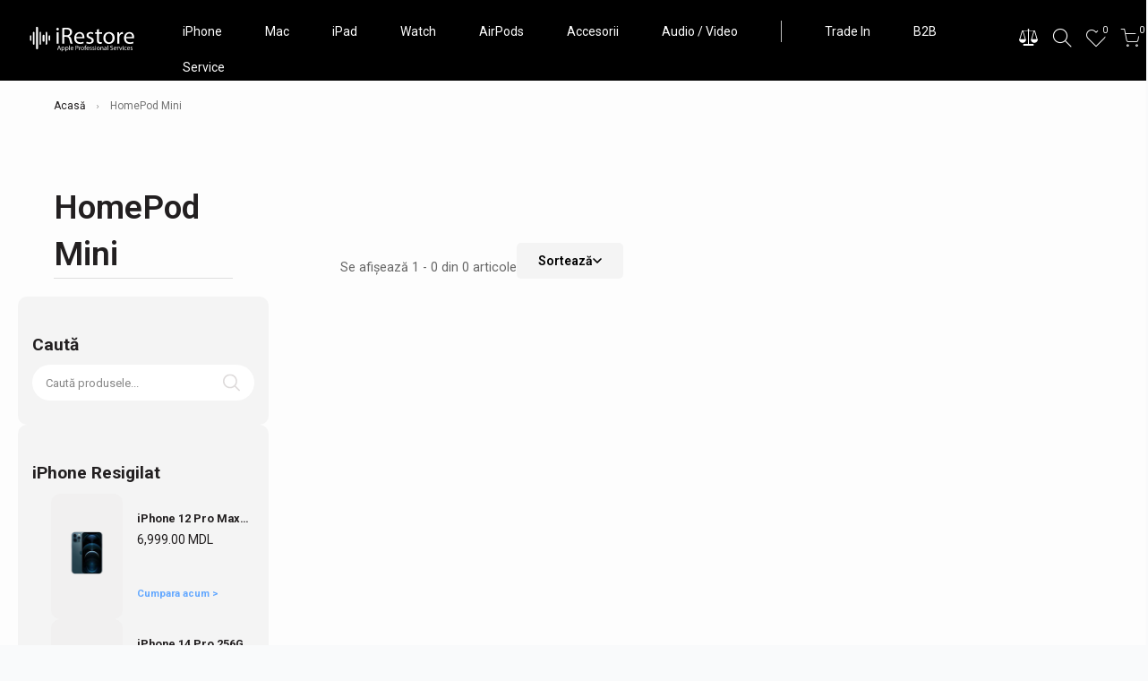

--- FILE ---
content_type: text/html; charset=utf-8
request_url: https://irestore.md/collections/homepod
body_size: 37339
content:
<!doctype html>
<html class="no-js" lang="ro-RO">
<head>
  <meta charset="utf-8">
  <meta name="viewport" content="width=device-width, initial-scale=1, shrink-to-fit=no, user-scalable=no">
  <meta name="theme-color" content="#0e6fcf">
  <meta name="format-detection" content="telephone=no">
  <link rel="canonical" href="https://irestore.md/collections/homepod"><link rel="prefetch" as="document" href="https://irestore.md">
  <link rel="dns-prefetch" href="https://cdn.shopify.com" crossorigin>
  <link rel="dns-prefetch" href="https://fonts.shopifycdn.com" crossorigin>
  <link rel="dns-prefetch" href="https://fonts.googleapis.com" crossorigin>
  <link rel="preconnect" href="https://cdn.shopify.com" crossorigin>
  <link rel="preconnect" href="https://fonts.shopify.com" crossorigin>
  <link rel="preconnect" href="https://fonts.googleapis.com" crossorigin>
  <link rel="preconnect" href="https://monorail-edge.shopifysvc.com">
  <link rel="stylesheet" href="https://cdnjs.cloudflare.com/ajax/libs/slick-carousel/1.8.1/slick.min.css" integrity="sha512-yHknP1/AwR+yx26cB1y0cjvQUMvEa2PFzt1c9LlS4pRQ5NOTZFWbhBig+X9G9eYW/8m0/4OXNx8pxJ6z57x0dw==" crossorigin="anonymous" referrerpolicy="no-referrer" />
  <link rel="preload" as="style" href="//irestore.md/cdn/shop/t/11/assets/pre_theme.min.css?v=136954303030762820911738329537">
  <link rel="preload" as="style" href="//irestore.md/cdn/shop/t/11/assets/theme.css?enable_css_minification=1&v=104119873458722645051734956931"><title>HomePod Mini &ndash; irestoremd</title><link rel="shortcut icon" type="image/png" href="//irestore.md/cdn/shop/files/apple-icon-180x180_32x.png?v=1660729295"><link rel="apple-touch-icon-precomposed" type="image/png" sizes="152x152" href="//irestore.md/cdn/shop/files/apple-icon-180x180_152x.png?v=1660729295"><!-- social-meta-tags.liquid --><meta name="keywords" content="HomePod Mini,irestoremd,irestore.md"/><meta name="author" content="iRestore"><meta property="og:site_name" content="irestoremd">
<meta property="og:url" content="https://irestore.md/collections/homepod">
<meta property="og:title" content="HomePod Mini">
<meta property="og:type" content="product.group">
<meta property="og:description" content="Ai o problemă cu display-ul sau orice altă piesă componentă al Iphone-ului / Ipad-ului tău și nu ai timp să ajungi la service? Noi suntem soluția! Diagnosticăm problema, o rezolvăm, dar, cel mai important, venim gratis oriunde te-ai afla (birou, cafenele, acasă) și o rezolvăm pe loc!"><meta property="og:image" content="http://irestore.md/cdn/shop/collections/homepod-mini-select-white-202110_FV1_1200x1200.jpg?v=1640688443"><meta property="og:image:secure_url" content="https://irestore.md/cdn/shop/collections/homepod-mini-select-white-202110_FV1_1200x1200.jpg?v=1640688443"><meta name="twitter:card" content="summary_large_image">
<meta name="twitter:title" content="HomePod Mini">
<meta name="twitter:description" content="Ai o problemă cu display-ul sau orice altă piesă componentă al Iphone-ului / Ipad-ului tău și nu ai timp să ajungi la service? Noi suntem soluția! Diagnosticăm problema, o rezolvăm, dar, cel mai important, venim gratis oriunde te-ai afla (birou, cafenele, acasă) și o rezolvăm pe loc!">
<link href="//irestore.md/cdn/shop/t/11/assets/pre_theme.min.css?v=136954303030762820911738329537" rel="stylesheet" type="text/css" media="all" /><link rel="preload" as="script" href="//irestore.md/cdn/shop/t/11/assets/lazysizes.min.js?v=161060838712171474501732348440">
<link rel="preload" as="script" href="//irestore.md/cdn/shop/t/11/assets/nt_vendor.min.js?v=63039283586479772611732348440">
<script>document.documentElement.className = document.documentElement.className.replace('no-js', 'yes-js');const t_name = "collection",designMode = false,t_cartCount = 0,ThemeNameT4='kalles',ThemeNameT42='ThemeIdT4Kalles',themeIDt4 = 166955811000,ck_hostname = 'kalles-niche-none',ThemeIdT4 = "true",SopEmlT4="vaddyx@mail.ru",ThemePuT4 = '#purchase_codet4',t_shop_currency = "MDL", t_moneyFormat = "{{amount}} MDL", t_cart_url = "\/cart", pr_re_url = "\/recommendations\/products"; try {var T4AgentNT = (navigator.userAgent.indexOf('Chrome-Lighthouse') == -1)}catch(err){var T4AgentNT = true} function onloadt4relcss(_this) {_this.onload=null;if(T4AgentNT){_this.rel='stylesheet'}} if (performance.navigation.type === 2) {location.reload(true);}</script>
<link rel="preload" href="//irestore.md/cdn/shop/t/11/assets/style.min.css?v=107409212970538946411738247205" as="style" onload="onloadt4relcss(this)"><link href="//irestore.md/cdn/shop/t/11/assets/theme.css?enable_css_minification=1&amp;v=104119873458722645051734956931" rel="stylesheet" type="text/css" media="all" /><link rel="preload" href="https://fonts.googleapis.com/css?family=Roboto:300,300i,400,400i,500,500i,600,600i,700,700i,800,800i&display=swap" as="style" onload="onloadt4relcss(this)"><link id="sett_clt4" rel="preload" href="//irestore.md/cdn/shop/t/11/assets/sett_cl.css?enable_css_minification=1&v=82643433456875270801732348440" as="style" onload="onloadt4relcss(this)"><link rel="preload" href="//irestore.md/cdn/shop/t/11/assets/line-awesome.min.css?v=36930450349382045261732348440" as="style" onload="onloadt4relcss(this)">
<script id="js_lzt4" src="//irestore.md/cdn/shop/t/11/assets/lazysizes.min.js?v=161060838712171474501732348440" defer="defer"></script>
<script src="//irestore.md/cdn/shop/t/11/assets/nt_vendor.min.js?v=63039283586479772611732348440" defer="defer" id="js_ntt4"
  data-theme='//irestore.md/cdn/shop/t/11/assets/nt_theme.min.js?v=12132614785586392471732348440'
  data-stt='//irestore.md/cdn/shop/t/11/assets/nt_settings.js?enable_js_minification=1&v=106706498572469392641735822543'
  data-cat='//irestore.md/cdn/shop/t/11/assets/cat.min.js?v=165610621120456127781732348440' 
  data-sw='//irestore.md/cdn/shop/t/11/assets/swatch.min.js?v=56021808362370973411732348440'
  data-prjs='//irestore.md/cdn/shop/t/11/assets/produc.min.js?v=66856717831304081821732348440' 
  data-mail='//irestore.md/cdn/shop/t/11/assets/platform_mail.min.js?v=120104920183136925081732348440'
  data-my='//irestore.md/cdn/shop/t/11/assets/my.js?v=111603181540343972631732348440' data-cusp='//irestore.md/cdn/shop/t/11/assets/my.js?v=111603181540343972631732348440' data-cur='//irestore.md/cdn/shop/t/11/assets/my.js?v=111603181540343972631732348440' data-mdl='//irestore.md/cdn/shop/t/11/assets/module.min.js?v=72712877271928395091732348440'
  data-map='//irestore.md/cdn/shop/t/11/assets/maplace.min.js?v=123640464312137447171732348440'
  data-time='//irestore.md/cdn/shop/t/11/assets/spacetime.min.js?v=16417'
  data-ins='//irestore.md/cdn/shop/t/11/assets/nt_instagram.min.js?v=132847357865388594491732348440'
  data-user='//irestore.md/cdn/shop/t/11/assets/interactable.min.js?v=128368856210157487661732348440'
  data-add='//s7.addthis.com/js/300/addthis_widget.js#pubid=ra-56efaa05a768bd19'
  data-klaviyo='//www.klaviyo.com/media/js/public/klaviyo_subscribe.js'
  data-font='iconKalles , fakalles , Pe-icon-7-stroke , Font Awesome 5 Free:n9'
  data-fm='Roboto'
  data-spcmn='//irestore.md/cdn/shopifycloud/storefront/assets/themes_support/shopify_common-5f594365.js'
  data-cust='//irestore.md/cdn/shop/t/11/assets/customerclnt.min.js?v=71352788738707286341732348440'
  data-cusjs='none'
  data-desadm='//irestore.md/cdn/shop/t/11/assets/des_adm.min.js?v=130172846959513848691732348440'
  data-otherryv='//irestore.md/cdn/shop/t/11/assets/reviewOther.js?enable_js_minification=1&v=72029929378534401331732348440'></script>
      <script>window.performance && window.performance.mark && window.performance.mark('shopify.content_for_header.start');</script><meta name="google-site-verification" content="Eb-We2qDzUCJkwUgGebeNzop5rcXeQbPrVVbIN1q3ys">
<meta id="shopify-digital-wallet" name="shopify-digital-wallet" content="/51928498360/digital_wallets/dialog">
<link rel="alternate" type="application/atom+xml" title="Feed" href="/collections/homepod.atom" />
<link rel="alternate" hreflang="x-default" href="https://irestore.md/collections/homepod">
<link rel="alternate" hreflang="ro" href="https://irestore.md/collections/homepod">
<link rel="alternate" hreflang="ru" href="https://irestore.md/ru/collections/homepod">
<link rel="alternate" hreflang="en" href="https://irestore.md/en/collections/homepod">
<link rel="alternate" type="application/json+oembed" href="https://irestore.md/collections/homepod.oembed">
<script async="async" src="/checkouts/internal/preloads.js?locale=ro-MD"></script>
<script id="shopify-features" type="application/json">{"accessToken":"c073674e901273f503d6f20e13eebbdb","betas":["rich-media-storefront-analytics"],"domain":"irestore.md","predictiveSearch":true,"shopId":51928498360,"locale":"ro"}</script>
<script>var Shopify = Shopify || {};
Shopify.shop = "irestoremd.myshopify.com";
Shopify.locale = "ro-RO";
Shopify.currency = {"active":"MDL","rate":"1.0"};
Shopify.country = "MD";
Shopify.theme = {"name":"Production Ready Theme","id":166955811000,"schema_name":"Kalles","schema_version":"2.3","theme_store_id":null,"role":"main"};
Shopify.theme.handle = "null";
Shopify.theme.style = {"id":null,"handle":null};
Shopify.cdnHost = "irestore.md/cdn";
Shopify.routes = Shopify.routes || {};
Shopify.routes.root = "/";</script>
<script type="module">!function(o){(o.Shopify=o.Shopify||{}).modules=!0}(window);</script>
<script>!function(o){function n(){var o=[];function n(){o.push(Array.prototype.slice.apply(arguments))}return n.q=o,n}var t=o.Shopify=o.Shopify||{};t.loadFeatures=n(),t.autoloadFeatures=n()}(window);</script>
<script id="shop-js-analytics" type="application/json">{"pageType":"collection"}</script>
<script defer="defer" async type="module" src="//irestore.md/cdn/shopifycloud/shop-js/modules/v2/client.init-shop-cart-sync_tyEa2BVX.ro-RO.esm.js"></script>
<script defer="defer" async type="module" src="//irestore.md/cdn/shopifycloud/shop-js/modules/v2/chunk.common_BrRc8LjO.esm.js"></script>
<script defer="defer" async type="module" src="//irestore.md/cdn/shopifycloud/shop-js/modules/v2/chunk.modal_DnCCxPKN.esm.js"></script>
<script type="module">
  await import("//irestore.md/cdn/shopifycloud/shop-js/modules/v2/client.init-shop-cart-sync_tyEa2BVX.ro-RO.esm.js");
await import("//irestore.md/cdn/shopifycloud/shop-js/modules/v2/chunk.common_BrRc8LjO.esm.js");
await import("//irestore.md/cdn/shopifycloud/shop-js/modules/v2/chunk.modal_DnCCxPKN.esm.js");

  window.Shopify.SignInWithShop?.initShopCartSync?.({"fedCMEnabled":true,"windoidEnabled":true});

</script>
<script>(function() {
  var isLoaded = false;
  function asyncLoad() {
    if (isLoaded) return;
    isLoaded = true;
    var urls = ["\/\/cdn.shopify.com\/proxy\/9b23db4b7eb4c90aa378cc2970909b49bd55eddb1d1163893e77a16748ea7cfe\/tabs.tkdigital.dev\/scripts\/ne_smart_tabs_f1ed99df4f1b7bc6b2f97834a5f074e6.js?shop=irestoremd.myshopify.com\u0026sp-cache-control=cHVibGljLCBtYXgtYWdlPTkwMA"];
    for (var i = 0; i < urls.length; i++) {
      var s = document.createElement('script');
      s.type = 'text/javascript';
      s.async = true;
      s.src = urls[i];
      var x = document.getElementsByTagName('script')[0];
      x.parentNode.insertBefore(s, x);
    }
  };
  if(window.attachEvent) {
    window.attachEvent('onload', asyncLoad);
  } else {
    window.addEventListener('load', asyncLoad, false);
  }
})();</script>
<script id="__st">var __st={"a":51928498360,"offset":7200,"reqid":"a8982bd4-5c53-4bbd-b62a-6ad62fdeb0cb-1769604963","pageurl":"irestore.md\/collections\/homepod","u":"7919a476b423","p":"collection","rtyp":"collection","rid":284782624952};</script>
<script>window.ShopifyPaypalV4VisibilityTracking = true;</script>
<script id="captcha-bootstrap">!function(){'use strict';const t='contact',e='account',n='new_comment',o=[[t,t],['blogs',n],['comments',n],[t,'customer']],c=[[e,'customer_login'],[e,'guest_login'],[e,'recover_customer_password'],[e,'create_customer']],r=t=>t.map((([t,e])=>`form[action*='/${t}']:not([data-nocaptcha='true']) input[name='form_type'][value='${e}']`)).join(','),a=t=>()=>t?[...document.querySelectorAll(t)].map((t=>t.form)):[];function s(){const t=[...o],e=r(t);return a(e)}const i='password',u='form_key',d=['recaptcha-v3-token','g-recaptcha-response','h-captcha-response',i],f=()=>{try{return window.sessionStorage}catch{return}},m='__shopify_v',_=t=>t.elements[u];function p(t,e,n=!1){try{const o=window.sessionStorage,c=JSON.parse(o.getItem(e)),{data:r}=function(t){const{data:e,action:n}=t;return t[m]||n?{data:e,action:n}:{data:t,action:n}}(c);for(const[e,n]of Object.entries(r))t.elements[e]&&(t.elements[e].value=n);n&&o.removeItem(e)}catch(o){console.error('form repopulation failed',{error:o})}}const l='form_type',E='cptcha';function T(t){t.dataset[E]=!0}const w=window,h=w.document,L='Shopify',v='ce_forms',y='captcha';let A=!1;((t,e)=>{const n=(g='f06e6c50-85a8-45c8-87d0-21a2b65856fe',I='https://cdn.shopify.com/shopifycloud/storefront-forms-hcaptcha/ce_storefront_forms_captcha_hcaptcha.v1.5.2.iife.js',D={infoText:'Protejat prin hCaptcha',privacyText:'Confidențialitate',termsText:'Condiții'},(t,e,n)=>{const o=w[L][v],c=o.bindForm;if(c)return c(t,g,e,D).then(n);var r;o.q.push([[t,g,e,D],n]),r=I,A||(h.body.append(Object.assign(h.createElement('script'),{id:'captcha-provider',async:!0,src:r})),A=!0)});var g,I,D;w[L]=w[L]||{},w[L][v]=w[L][v]||{},w[L][v].q=[],w[L][y]=w[L][y]||{},w[L][y].protect=function(t,e){n(t,void 0,e),T(t)},Object.freeze(w[L][y]),function(t,e,n,w,h,L){const[v,y,A,g]=function(t,e,n){const i=e?o:[],u=t?c:[],d=[...i,...u],f=r(d),m=r(i),_=r(d.filter((([t,e])=>n.includes(e))));return[a(f),a(m),a(_),s()]}(w,h,L),I=t=>{const e=t.target;return e instanceof HTMLFormElement?e:e&&e.form},D=t=>v().includes(t);t.addEventListener('submit',(t=>{const e=I(t);if(!e)return;const n=D(e)&&!e.dataset.hcaptchaBound&&!e.dataset.recaptchaBound,o=_(e),c=g().includes(e)&&(!o||!o.value);(n||c)&&t.preventDefault(),c&&!n&&(function(t){try{if(!f())return;!function(t){const e=f();if(!e)return;const n=_(t);if(!n)return;const o=n.value;o&&e.removeItem(o)}(t);const e=Array.from(Array(32),(()=>Math.random().toString(36)[2])).join('');!function(t,e){_(t)||t.append(Object.assign(document.createElement('input'),{type:'hidden',name:u})),t.elements[u].value=e}(t,e),function(t,e){const n=f();if(!n)return;const o=[...t.querySelectorAll(`input[type='${i}']`)].map((({name:t})=>t)),c=[...d,...o],r={};for(const[a,s]of new FormData(t).entries())c.includes(a)||(r[a]=s);n.setItem(e,JSON.stringify({[m]:1,action:t.action,data:r}))}(t,e)}catch(e){console.error('failed to persist form',e)}}(e),e.submit())}));const S=(t,e)=>{t&&!t.dataset[E]&&(n(t,e.some((e=>e===t))),T(t))};for(const o of['focusin','change'])t.addEventListener(o,(t=>{const e=I(t);D(e)&&S(e,y())}));const B=e.get('form_key'),M=e.get(l),P=B&&M;t.addEventListener('DOMContentLoaded',(()=>{const t=y();if(P)for(const e of t)e.elements[l].value===M&&p(e,B);[...new Set([...A(),...v().filter((t=>'true'===t.dataset.shopifyCaptcha))])].forEach((e=>S(e,t)))}))}(h,new URLSearchParams(w.location.search),n,t,e,['guest_login'])})(!0,!0)}();</script>
<script integrity="sha256-4kQ18oKyAcykRKYeNunJcIwy7WH5gtpwJnB7kiuLZ1E=" data-source-attribution="shopify.loadfeatures" defer="defer" src="//irestore.md/cdn/shopifycloud/storefront/assets/storefront/load_feature-a0a9edcb.js" crossorigin="anonymous"></script>
<script data-source-attribution="shopify.dynamic_checkout.dynamic.init">var Shopify=Shopify||{};Shopify.PaymentButton=Shopify.PaymentButton||{isStorefrontPortableWallets:!0,init:function(){window.Shopify.PaymentButton.init=function(){};var t=document.createElement("script");t.src="https://irestore.md/cdn/shopifycloud/portable-wallets/latest/portable-wallets.ro.js",t.type="module",document.head.appendChild(t)}};
</script>
<script data-source-attribution="shopify.dynamic_checkout.buyer_consent">
  function portableWalletsHideBuyerConsent(e){var t=document.getElementById("shopify-buyer-consent"),n=document.getElementById("shopify-subscription-policy-button");t&&n&&(t.classList.add("hidden"),t.setAttribute("aria-hidden","true"),n.removeEventListener("click",e))}function portableWalletsShowBuyerConsent(e){var t=document.getElementById("shopify-buyer-consent"),n=document.getElementById("shopify-subscription-policy-button");t&&n&&(t.classList.remove("hidden"),t.removeAttribute("aria-hidden"),n.addEventListener("click",e))}window.Shopify?.PaymentButton&&(window.Shopify.PaymentButton.hideBuyerConsent=portableWalletsHideBuyerConsent,window.Shopify.PaymentButton.showBuyerConsent=portableWalletsShowBuyerConsent);
</script>
<script data-source-attribution="shopify.dynamic_checkout.cart.bootstrap">document.addEventListener("DOMContentLoaded",(function(){function t(){return document.querySelector("shopify-accelerated-checkout-cart, shopify-accelerated-checkout")}if(t())Shopify.PaymentButton.init();else{new MutationObserver((function(e,n){t()&&(Shopify.PaymentButton.init(),n.disconnect())})).observe(document.body,{childList:!0,subtree:!0})}}));
</script>

<script>window.performance && window.performance.mark && window.performance.mark('shopify.content_for_header.end');</script>
<!-- Yandex Metrica --><script type="text/javascript">
    /* PRELOADS */
const loadScript = (callback) => {
    callback();
};

document.addEventListener("DOMContentLoaded", () => {
    loadScript(function() {
        window.dataLayer = window.dataLayer || [];

        let sku = '';
        let template = "collection";

        const cart = {
            'products': []
        };


        const triggersList = {
            cartTriggers: 'form[action="/cart/add"] [type="submit"],.add-to-cart,.cart-btn',
            viewCart: 'form[action="/cart"],.my-cart,.trigger-cart,#mobileCart',
            removeCartTrigger: '[href*="/cart/change"]',
            cartVisableSelector: ['.inlinecart.is-active,.inline-cart.is-active'],
        };

        const storeData = {
            dynamicCart: false,
            cart: cart.products,
            wishlist: null,
            removeCart: null
        }

        if (template.match(/.*product.*/gi) && !template.match(/.*collection.*/gi)) {
            let product_view = {
                'products': [{
                    'id': "",
                    'name': "",
                    'price': "",
                    'brand': "",
                    'category': "HomePod Mini",
                    
                }]
            };

            function productView() {
                sku = '';

                dataLayer.push({
                    "ecommerce": {
                        "detail": product_view
                    }
                });
            }

            productView();

            triggersList.cartTriggers.split(',').forEach(selector => {
                let element = document.querySelector(selector);
                if (element) {
                    element.addEventListener('click', () => {
                       let skumatch = "";
                        if (sku != skumatch) {
                            productView();
                        }
                    });
                }
            });
        }

        if (template.match(/.*cart.*/gi)) {
            triggersList.removeCartTrigger.split(',').forEach(selector => {
                let elements = document.querySelectorAll(selector);
                if (elements) {
                    elements.forEach(element => {
                        element.addEventListener('click', (event) => {
                            event.preventDefault();
                            fetch('/cart.js')
                                .then(response => response.json())
                                .then(data => {
                                    storeData.removeCart = data;
                                    let products_remove = {
                                        'products': storeData.removeCart.items.map(function(line_item) {
                                            return {
                                                'id': line_item.id,
                                                'name': line_item.title,
                                                'quantity': line_item.quantity
                                            }
                                        })
                                    };

                                    dataLayer.push({
                                        "ecommerce": {
                                            "remove": products_remove
                                        }
                                    });
                                });
                        });
                    });
                }
            });
        }

        triggersList.cartTriggers.split(',').forEach(selector => {
            let elements = document.querySelectorAll(selector);
            if (elements) {
                elements.forEach(element => {
                    element.addEventListener('click', (event) => {
                        let product_add = {
                            'products': [{
                                'id': "",
                                'name': "",
                                'price': "",
                                'brand': "",
                                'category': "HomePod Mini",
                                
                                'quantity': document.querySelector('[name="quantity"]') ? document.querySelector('[name="quantity"]').value : "1",
                            }]
                        };

                        dataLayer.push({
                            "ecommerce": {
                                "add": product_add
                            }
                        });
                    });
                });
            }
        });

    });
});


</script>
<!-- Yandex.Metrica counter -->
<script type="text/javascript" >
    (function(m,e,t,r,i,k,a){m[i]=m[i]||function(){(m[i].a=m[i].a||[]).push(arguments)};
    m[i].l=1*new Date();k=e.createElement(t),a=e.getElementsByTagName(t)[0],k.async=1,k.src=r,a.parentNode.insertBefore(k,a)})
    (window, document, "script", "https://mc.yandex.ru/metrika/tag.js", "ym");
    ym(76613937, "init", {
            clickmap:true,
            trackLinks:true,
            accurateTrackBounce:true,
            webvisor:true,
            ecommerce:"dataLayer"
    });
</script>
<noscript><div><img src="https://mc.yandex.ru/watch/76613937" style="position:absolute; left:-9999px;" alt="" /></div></noscript>
<!-- /Yandex.Metrica counter -->
<!-- Yandex Metrica -->
  <!-- Google Tag Manager -->
        <link rel="stylesheet" href="//irestore.md/cdn/shop/t/11/assets/blaze.css?v=1372562978454044851732478837">

  <script>(function(w,d,s,l,i){w[l]=w[l]||[];w[l].push({'gtm.start':
  new Date().getTime(),event:'gtm.js'});var f=d.getElementsByTagName(s)[0],
  j=d.createElement(s),dl=l!='dataLayer'?'&l='+l:'';j.async=true;j.src=
  'https://www.googletagmanager.com/gtm.js?id='+i+dl;f.parentNode.insertBefore(j,f);
  })(window,document,'script','dataLayer','GTM-5KTXF48');</script>
<!-- End Google Tag Manager -->
<link href="https://monorail-edge.shopifysvc.com" rel="dns-prefetch">
<script>(function(){if ("sendBeacon" in navigator && "performance" in window) {try {var session_token_from_headers = performance.getEntriesByType('navigation')[0].serverTiming.find(x => x.name == '_s').description;} catch {var session_token_from_headers = undefined;}var session_cookie_matches = document.cookie.match(/_shopify_s=([^;]*)/);var session_token_from_cookie = session_cookie_matches && session_cookie_matches.length === 2 ? session_cookie_matches[1] : "";var session_token = session_token_from_headers || session_token_from_cookie || "";function handle_abandonment_event(e) {var entries = performance.getEntries().filter(function(entry) {return /monorail-edge.shopifysvc.com/.test(entry.name);});if (!window.abandonment_tracked && entries.length === 0) {window.abandonment_tracked = true;var currentMs = Date.now();var navigation_start = performance.timing.navigationStart;var payload = {shop_id: 51928498360,url: window.location.href,navigation_start,duration: currentMs - navigation_start,session_token,page_type: "collection"};window.navigator.sendBeacon("https://monorail-edge.shopifysvc.com/v1/produce", JSON.stringify({schema_id: "online_store_buyer_site_abandonment/1.1",payload: payload,metadata: {event_created_at_ms: currentMs,event_sent_at_ms: currentMs}}));}}window.addEventListener('pagehide', handle_abandonment_event);}}());</script>
<script id="web-pixels-manager-setup">(function e(e,d,r,n,o){if(void 0===o&&(o={}),!Boolean(null===(a=null===(i=window.Shopify)||void 0===i?void 0:i.analytics)||void 0===a?void 0:a.replayQueue)){var i,a;window.Shopify=window.Shopify||{};var t=window.Shopify;t.analytics=t.analytics||{};var s=t.analytics;s.replayQueue=[],s.publish=function(e,d,r){return s.replayQueue.push([e,d,r]),!0};try{self.performance.mark("wpm:start")}catch(e){}var l=function(){var e={modern:/Edge?\/(1{2}[4-9]|1[2-9]\d|[2-9]\d{2}|\d{4,})\.\d+(\.\d+|)|Firefox\/(1{2}[4-9]|1[2-9]\d|[2-9]\d{2}|\d{4,})\.\d+(\.\d+|)|Chrom(ium|e)\/(9{2}|\d{3,})\.\d+(\.\d+|)|(Maci|X1{2}).+ Version\/(15\.\d+|(1[6-9]|[2-9]\d|\d{3,})\.\d+)([,.]\d+|)( \(\w+\)|)( Mobile\/\w+|) Safari\/|Chrome.+OPR\/(9{2}|\d{3,})\.\d+\.\d+|(CPU[ +]OS|iPhone[ +]OS|CPU[ +]iPhone|CPU IPhone OS|CPU iPad OS)[ +]+(15[._]\d+|(1[6-9]|[2-9]\d|\d{3,})[._]\d+)([._]\d+|)|Android:?[ /-](13[3-9]|1[4-9]\d|[2-9]\d{2}|\d{4,})(\.\d+|)(\.\d+|)|Android.+Firefox\/(13[5-9]|1[4-9]\d|[2-9]\d{2}|\d{4,})\.\d+(\.\d+|)|Android.+Chrom(ium|e)\/(13[3-9]|1[4-9]\d|[2-9]\d{2}|\d{4,})\.\d+(\.\d+|)|SamsungBrowser\/([2-9]\d|\d{3,})\.\d+/,legacy:/Edge?\/(1[6-9]|[2-9]\d|\d{3,})\.\d+(\.\d+|)|Firefox\/(5[4-9]|[6-9]\d|\d{3,})\.\d+(\.\d+|)|Chrom(ium|e)\/(5[1-9]|[6-9]\d|\d{3,})\.\d+(\.\d+|)([\d.]+$|.*Safari\/(?![\d.]+ Edge\/[\d.]+$))|(Maci|X1{2}).+ Version\/(10\.\d+|(1[1-9]|[2-9]\d|\d{3,})\.\d+)([,.]\d+|)( \(\w+\)|)( Mobile\/\w+|) Safari\/|Chrome.+OPR\/(3[89]|[4-9]\d|\d{3,})\.\d+\.\d+|(CPU[ +]OS|iPhone[ +]OS|CPU[ +]iPhone|CPU IPhone OS|CPU iPad OS)[ +]+(10[._]\d+|(1[1-9]|[2-9]\d|\d{3,})[._]\d+)([._]\d+|)|Android:?[ /-](13[3-9]|1[4-9]\d|[2-9]\d{2}|\d{4,})(\.\d+|)(\.\d+|)|Mobile Safari.+OPR\/([89]\d|\d{3,})\.\d+\.\d+|Android.+Firefox\/(13[5-9]|1[4-9]\d|[2-9]\d{2}|\d{4,})\.\d+(\.\d+|)|Android.+Chrom(ium|e)\/(13[3-9]|1[4-9]\d|[2-9]\d{2}|\d{4,})\.\d+(\.\d+|)|Android.+(UC? ?Browser|UCWEB|U3)[ /]?(15\.([5-9]|\d{2,})|(1[6-9]|[2-9]\d|\d{3,})\.\d+)\.\d+|SamsungBrowser\/(5\.\d+|([6-9]|\d{2,})\.\d+)|Android.+MQ{2}Browser\/(14(\.(9|\d{2,})|)|(1[5-9]|[2-9]\d|\d{3,})(\.\d+|))(\.\d+|)|K[Aa][Ii]OS\/(3\.\d+|([4-9]|\d{2,})\.\d+)(\.\d+|)/},d=e.modern,r=e.legacy,n=navigator.userAgent;return n.match(d)?"modern":n.match(r)?"legacy":"unknown"}(),u="modern"===l?"modern":"legacy",c=(null!=n?n:{modern:"",legacy:""})[u],f=function(e){return[e.baseUrl,"/wpm","/b",e.hashVersion,"modern"===e.buildTarget?"m":"l",".js"].join("")}({baseUrl:d,hashVersion:r,buildTarget:u}),m=function(e){var d=e.version,r=e.bundleTarget,n=e.surface,o=e.pageUrl,i=e.monorailEndpoint;return{emit:function(e){var a=e.status,t=e.errorMsg,s=(new Date).getTime(),l=JSON.stringify({metadata:{event_sent_at_ms:s},events:[{schema_id:"web_pixels_manager_load/3.1",payload:{version:d,bundle_target:r,page_url:o,status:a,surface:n,error_msg:t},metadata:{event_created_at_ms:s}}]});if(!i)return console&&console.warn&&console.warn("[Web Pixels Manager] No Monorail endpoint provided, skipping logging."),!1;try{return self.navigator.sendBeacon.bind(self.navigator)(i,l)}catch(e){}var u=new XMLHttpRequest;try{return u.open("POST",i,!0),u.setRequestHeader("Content-Type","text/plain"),u.send(l),!0}catch(e){return console&&console.warn&&console.warn("[Web Pixels Manager] Got an unhandled error while logging to Monorail."),!1}}}}({version:r,bundleTarget:l,surface:e.surface,pageUrl:self.location.href,monorailEndpoint:e.monorailEndpoint});try{o.browserTarget=l,function(e){var d=e.src,r=e.async,n=void 0===r||r,o=e.onload,i=e.onerror,a=e.sri,t=e.scriptDataAttributes,s=void 0===t?{}:t,l=document.createElement("script"),u=document.querySelector("head"),c=document.querySelector("body");if(l.async=n,l.src=d,a&&(l.integrity=a,l.crossOrigin="anonymous"),s)for(var f in s)if(Object.prototype.hasOwnProperty.call(s,f))try{l.dataset[f]=s[f]}catch(e){}if(o&&l.addEventListener("load",o),i&&l.addEventListener("error",i),u)u.appendChild(l);else{if(!c)throw new Error("Did not find a head or body element to append the script");c.appendChild(l)}}({src:f,async:!0,onload:function(){if(!function(){var e,d;return Boolean(null===(d=null===(e=window.Shopify)||void 0===e?void 0:e.analytics)||void 0===d?void 0:d.initialized)}()){var d=window.webPixelsManager.init(e)||void 0;if(d){var r=window.Shopify.analytics;r.replayQueue.forEach((function(e){var r=e[0],n=e[1],o=e[2];d.publishCustomEvent(r,n,o)})),r.replayQueue=[],r.publish=d.publishCustomEvent,r.visitor=d.visitor,r.initialized=!0}}},onerror:function(){return m.emit({status:"failed",errorMsg:"".concat(f," has failed to load")})},sri:function(e){var d=/^sha384-[A-Za-z0-9+/=]+$/;return"string"==typeof e&&d.test(e)}(c)?c:"",scriptDataAttributes:o}),m.emit({status:"loading"})}catch(e){m.emit({status:"failed",errorMsg:(null==e?void 0:e.message)||"Unknown error"})}}})({shopId: 51928498360,storefrontBaseUrl: "https://irestore.md",extensionsBaseUrl: "https://extensions.shopifycdn.com/cdn/shopifycloud/web-pixels-manager",monorailEndpoint: "https://monorail-edge.shopifysvc.com/unstable/produce_batch",surface: "storefront-renderer",enabledBetaFlags: ["2dca8a86"],webPixelsConfigList: [{"id":"1584595128","configuration":"{\"config\":\"{\\\"google_tag_ids\\\":[\\\"GT-TQL9WTPV\\\"],\\\"target_country\\\":\\\"ZZ\\\",\\\"gtag_events\\\":[{\\\"type\\\":\\\"view_item\\\",\\\"action_label\\\":\\\"MC-N16JKLJ1F2\\\"},{\\\"type\\\":\\\"purchase\\\",\\\"action_label\\\":\\\"MC-N16JKLJ1F2\\\"},{\\\"type\\\":\\\"page_view\\\",\\\"action_label\\\":\\\"MC-N16JKLJ1F2\\\"}],\\\"enable_monitoring_mode\\\":false}\"}","eventPayloadVersion":"v1","runtimeContext":"OPEN","scriptVersion":"b2a88bafab3e21179ed38636efcd8a93","type":"APP","apiClientId":1780363,"privacyPurposes":[],"dataSharingAdjustments":{"protectedCustomerApprovalScopes":["read_customer_address","read_customer_email","read_customer_name","read_customer_personal_data","read_customer_phone"]}},{"id":"shopify-app-pixel","configuration":"{}","eventPayloadVersion":"v1","runtimeContext":"STRICT","scriptVersion":"0450","apiClientId":"shopify-pixel","type":"APP","privacyPurposes":["ANALYTICS","MARKETING"]},{"id":"shopify-custom-pixel","eventPayloadVersion":"v1","runtimeContext":"LAX","scriptVersion":"0450","apiClientId":"shopify-pixel","type":"CUSTOM","privacyPurposes":["ANALYTICS","MARKETING"]}],isMerchantRequest: false,initData: {"shop":{"name":"irestoremd","paymentSettings":{"currencyCode":"MDL"},"myshopifyDomain":"irestoremd.myshopify.com","countryCode":"MD","storefrontUrl":"https:\/\/irestore.md"},"customer":null,"cart":null,"checkout":null,"productVariants":[],"purchasingCompany":null},},"https://irestore.md/cdn","fcfee988w5aeb613cpc8e4bc33m6693e112",{"modern":"","legacy":""},{"shopId":"51928498360","storefrontBaseUrl":"https:\/\/irestore.md","extensionBaseUrl":"https:\/\/extensions.shopifycdn.com\/cdn\/shopifycloud\/web-pixels-manager","surface":"storefront-renderer","enabledBetaFlags":"[\"2dca8a86\"]","isMerchantRequest":"false","hashVersion":"fcfee988w5aeb613cpc8e4bc33m6693e112","publish":"custom","events":"[[\"page_viewed\",{}],[\"collection_viewed\",{\"collection\":{\"id\":\"284782624952\",\"title\":\"HomePod Mini\",\"productVariants\":[]}}]]"});</script><script>
  window.ShopifyAnalytics = window.ShopifyAnalytics || {};
  window.ShopifyAnalytics.meta = window.ShopifyAnalytics.meta || {};
  window.ShopifyAnalytics.meta.currency = 'MDL';
  var meta = {"products":[],"page":{"pageType":"collection","resourceType":"collection","resourceId":284782624952,"requestId":"a8982bd4-5c53-4bbd-b62a-6ad62fdeb0cb-1769604963"}};
  for (var attr in meta) {
    window.ShopifyAnalytics.meta[attr] = meta[attr];
  }
</script>
<script class="analytics">
  (function () {
    var customDocumentWrite = function(content) {
      var jquery = null;

      if (window.jQuery) {
        jquery = window.jQuery;
      } else if (window.Checkout && window.Checkout.$) {
        jquery = window.Checkout.$;
      }

      if (jquery) {
        jquery('body').append(content);
      }
    };

    var hasLoggedConversion = function(token) {
      if (token) {
        return document.cookie.indexOf('loggedConversion=' + token) !== -1;
      }
      return false;
    }

    var setCookieIfConversion = function(token) {
      if (token) {
        var twoMonthsFromNow = new Date(Date.now());
        twoMonthsFromNow.setMonth(twoMonthsFromNow.getMonth() + 2);

        document.cookie = 'loggedConversion=' + token + '; expires=' + twoMonthsFromNow;
      }
    }

    var trekkie = window.ShopifyAnalytics.lib = window.trekkie = window.trekkie || [];
    if (trekkie.integrations) {
      return;
    }
    trekkie.methods = [
      'identify',
      'page',
      'ready',
      'track',
      'trackForm',
      'trackLink'
    ];
    trekkie.factory = function(method) {
      return function() {
        var args = Array.prototype.slice.call(arguments);
        args.unshift(method);
        trekkie.push(args);
        return trekkie;
      };
    };
    for (var i = 0; i < trekkie.methods.length; i++) {
      var key = trekkie.methods[i];
      trekkie[key] = trekkie.factory(key);
    }
    trekkie.load = function(config) {
      trekkie.config = config || {};
      trekkie.config.initialDocumentCookie = document.cookie;
      var first = document.getElementsByTagName('script')[0];
      var script = document.createElement('script');
      script.type = 'text/javascript';
      script.onerror = function(e) {
        var scriptFallback = document.createElement('script');
        scriptFallback.type = 'text/javascript';
        scriptFallback.onerror = function(error) {
                var Monorail = {
      produce: function produce(monorailDomain, schemaId, payload) {
        var currentMs = new Date().getTime();
        var event = {
          schema_id: schemaId,
          payload: payload,
          metadata: {
            event_created_at_ms: currentMs,
            event_sent_at_ms: currentMs
          }
        };
        return Monorail.sendRequest("https://" + monorailDomain + "/v1/produce", JSON.stringify(event));
      },
      sendRequest: function sendRequest(endpointUrl, payload) {
        // Try the sendBeacon API
        if (window && window.navigator && typeof window.navigator.sendBeacon === 'function' && typeof window.Blob === 'function' && !Monorail.isIos12()) {
          var blobData = new window.Blob([payload], {
            type: 'text/plain'
          });

          if (window.navigator.sendBeacon(endpointUrl, blobData)) {
            return true;
          } // sendBeacon was not successful

        } // XHR beacon

        var xhr = new XMLHttpRequest();

        try {
          xhr.open('POST', endpointUrl);
          xhr.setRequestHeader('Content-Type', 'text/plain');
          xhr.send(payload);
        } catch (e) {
          console.log(e);
        }

        return false;
      },
      isIos12: function isIos12() {
        return window.navigator.userAgent.lastIndexOf('iPhone; CPU iPhone OS 12_') !== -1 || window.navigator.userAgent.lastIndexOf('iPad; CPU OS 12_') !== -1;
      }
    };
    Monorail.produce('monorail-edge.shopifysvc.com',
      'trekkie_storefront_load_errors/1.1',
      {shop_id: 51928498360,
      theme_id: 166955811000,
      app_name: "storefront",
      context_url: window.location.href,
      source_url: "//irestore.md/cdn/s/trekkie.storefront.a804e9514e4efded663580eddd6991fcc12b5451.min.js"});

        };
        scriptFallback.async = true;
        scriptFallback.src = '//irestore.md/cdn/s/trekkie.storefront.a804e9514e4efded663580eddd6991fcc12b5451.min.js';
        first.parentNode.insertBefore(scriptFallback, first);
      };
      script.async = true;
      script.src = '//irestore.md/cdn/s/trekkie.storefront.a804e9514e4efded663580eddd6991fcc12b5451.min.js';
      first.parentNode.insertBefore(script, first);
    };
    trekkie.load(
      {"Trekkie":{"appName":"storefront","development":false,"defaultAttributes":{"shopId":51928498360,"isMerchantRequest":null,"themeId":166955811000,"themeCityHash":"11821482490700038133","contentLanguage":"ro-RO","currency":"MDL","eventMetadataId":"12555a41-2374-4699-8ba3-5ec76d3d683e"},"isServerSideCookieWritingEnabled":true,"monorailRegion":"shop_domain","enabledBetaFlags":["65f19447","b5387b81"]},"Session Attribution":{},"S2S":{"facebookCapiEnabled":false,"source":"trekkie-storefront-renderer","apiClientId":580111}}
    );

    var loaded = false;
    trekkie.ready(function() {
      if (loaded) return;
      loaded = true;

      window.ShopifyAnalytics.lib = window.trekkie;

      var originalDocumentWrite = document.write;
      document.write = customDocumentWrite;
      try { window.ShopifyAnalytics.merchantGoogleAnalytics.call(this); } catch(error) {};
      document.write = originalDocumentWrite;

      window.ShopifyAnalytics.lib.page(null,{"pageType":"collection","resourceType":"collection","resourceId":284782624952,"requestId":"a8982bd4-5c53-4bbd-b62a-6ad62fdeb0cb-1769604963","shopifyEmitted":true});

      var match = window.location.pathname.match(/checkouts\/(.+)\/(thank_you|post_purchase)/)
      var token = match? match[1]: undefined;
      if (!hasLoggedConversion(token)) {
        setCookieIfConversion(token);
        window.ShopifyAnalytics.lib.track("Viewed Product Category",{"currency":"MDL","category":"Collection: homepod","collectionName":"homepod","collectionId":284782624952,"nonInteraction":true},undefined,undefined,{"shopifyEmitted":true});
      }
    });


        var eventsListenerScript = document.createElement('script');
        eventsListenerScript.async = true;
        eventsListenerScript.src = "//irestore.md/cdn/shopifycloud/storefront/assets/shop_events_listener-3da45d37.js";
        document.getElementsByTagName('head')[0].appendChild(eventsListenerScript);

})();</script>
<script
  defer
  src="https://irestore.md/cdn/shopifycloud/perf-kit/shopify-perf-kit-3.1.0.min.js"
  data-application="storefront-renderer"
  data-shop-id="51928498360"
  data-render-region="gcp-us-east1"
  data-page-type="collection"
  data-theme-instance-id="166955811000"
  data-theme-name="Kalles"
  data-theme-version="2.3"
  data-monorail-region="shop_domain"
  data-resource-timing-sampling-rate="10"
  data-shs="true"
  data-shs-beacon="true"
  data-shs-export-with-fetch="true"
  data-shs-logs-sample-rate="1"
  data-shs-beacon-endpoint="https://irestore.md/api/collect"
></script>
</head>
<body class="kalles_2-0 lazy_icons min_cqty_0 btnt4_style_2 zoom_tp_1 css_scrollbar template-collection js_search_true cart_pos_side kalles_toolbar_true hover_img1 swatch_style_rounded swatch_list_size_small label_style_rounded wrapper_wide header_full_false header_sticky_true hide_scrolld_false des_header_3 h_transparent_false h_tr_top_false h_banner_false top_bar_false catalog_mode_false cat_sticky_true prs_bordered_grid_1 prs_sw_limit_false search_pos_full t4_compare_true dark_mode_false  lazyload rtl_false">
<div id="equalizer">
    <div id="vertical-lines">
      <div class="vertical"></div>
      <div class="vertical"></div>
      <div class="vertical"></div>
      <div class="vertical"></div>
      <div class="vertical"></div>
      <div class="vertical"></div>
      <div class="vertical"></div>
      <div class="vertical"></div>
      <div class="vertical"></div>
      <div class="vertical"></div>
    </div>
  </div>
  <script>
    let lines = document.querySelectorAll('.vertical');
    function setEqualizer() {
      for (let i = 0; i < lines.length; i += 1) {
        let line = lines[i];
        line.style.animation = `equalizer ${Math.random() * (3 - 0.3) + 0.3}s ease infinite`;
        line.style.animationDirection = 'alternate-reverse'
      }
    }
    setEqualizer()
  </script><div id="ld_cl_bar" class="op__0 pe_none"></div><div id="nt_wrapper"><header id="ntheader" class="ntheader header_3 h_icon_iccl"><div class="ntheader_wrapper pr z_200"><div id="shopify-section-header_3" class="shopify-section sp_header_mid"><div
    style="background-color:black !important;"
    class="header__mid
    ">
    <div class="container" style="padding:5px 30px;">
      <div class="row al_center css_h_se">
        <div class="col-md-4 col-3 hamburger__wrapper dn_lg DOT-custom-search-menu">
          <a href="tel:+37378828980" class="call-button cw chp">
            <i class="las la-phone"></i>
          </a>
          <a style="height: 28px;" class="icon_search push_side cw chp" data-id="#nt_search_canvas" href="/search"><svg xmlns="http://www.w3.org/2000/svg" width="28" height="28" viewBox="0 0 28 28" fill="none">
  <path d="M25.7195 24.3067L19.7554 18.3426C21.3807 16.3548 22.1798 13.8184 21.9874 11.258C21.7951 8.69754 20.6259 6.309 18.7219 4.5864C16.8178 2.86381 14.3245 1.93895 11.7576 2.00313C9.19079 2.06731 6.74681 3.11562 4.93121 4.93121C3.11562 6.74681 2.06731 9.19079 2.00313 11.7576C1.93895 14.3245 2.86381 16.8178 4.5864 18.7219C6.309 20.6259 8.69754 21.7951 11.258 21.9874C13.8184 22.1798 16.3548 21.3807 18.3426 19.7554L24.3067 25.7195C24.4951 25.9015 24.7475 26.0022 25.0095 26C25.2715 25.9977 25.5221 25.8926 25.7073 25.7073C25.8926 25.5221 25.9977 25.2715 26 25.0095C26.0022 24.7475 25.9015 24.4951 25.7195 24.3067ZM12.0238 20.0172C10.4428 20.0172 8.89737 19.5484 7.58286 18.6701C6.26835 17.7917 5.24381 16.5433 4.6388 15.0827C4.0338 13.6221 3.8755 12.0149 4.18393 10.4643C4.49236 8.91376 5.25366 7.48946 6.37156 6.37156C7.48946 5.25366 8.91376 4.49236 10.4643 4.18393C12.0149 3.8755 13.6221 4.0338 15.0827 4.6388C16.5433 5.24381 17.7917 6.26835 18.6701 7.58286C19.5484 8.89737 20.0172 10.4428 20.0172 12.0238C20.0148 14.143 19.1719 16.1748 17.6734 17.6734C16.1748 19.1719 14.143 20.0148 12.0238 20.0172Z" fill="#FCFCFC"/>
</svg></a><a href="/" data-id='#nt_menu_canvas' class="hamburger__icon push_side push-menu-btn  lh__1 flex al_center">
<svg xmlns="http://www.w3.org/2000/svg" width="28" height="28" viewBox="0 0 28 28" fill="none">
  <path d="M4.375 12.25C4.14294 12.25 3.92038 12.1578 3.75628 11.9937C3.59219 11.8296 3.5 11.607 3.5 11.375V4.37671C3.5 4.14464 3.59219 3.92209 3.75628 3.75799C3.92038 3.5939 4.14294 3.50171 4.375 3.50171H11.375C11.6071 3.50171 11.8296 3.5939 11.9937 3.75799C12.1578 3.92209 12.25 4.14464 12.25 4.37671V11.375C12.25 11.607 12.1578 11.8296 11.9937 11.9937C11.8296 12.1578 11.6071 12.25 11.375 12.25H4.375ZM16.625 12.25C16.3929 12.25 16.1704 12.1578 16.0063 11.9937C15.8422 11.8296 15.75 11.607 15.75 11.375V4.37671C15.75 4.14464 15.8422 3.92209 16.0063 3.75799C16.1704 3.5939 16.3929 3.50171 16.625 3.50171H23.6232C23.8553 3.50171 24.0779 3.5939 24.242 3.75799C24.4061 3.92209 24.4982 4.14464 24.4982 4.37671V11.375C24.4982 11.607 24.4061 11.8296 24.242 11.9937C24.0779 12.1578 23.8553 12.25 23.6232 12.25H16.625ZM4.375 24.5C4.14294 24.5 3.92038 24.4078 3.75628 24.2437C3.59219 24.0796 3.5 23.857 3.5 23.625V16.625C3.5 16.3929 3.59219 16.1703 3.75628 16.0062C3.92038 15.8421 4.14294 15.75 4.375 15.75H11.375C11.6071 15.75 11.8296 15.8421 11.9937 16.0062C12.1578 16.1703 12.25 16.3929 12.25 16.625V23.625C12.25 23.857 12.1578 24.0796 11.9937 24.2437C11.8296 24.4078 11.6071 24.5 11.375 24.5H4.375ZM16.625 24.5C16.3929 24.5 16.1704 24.4078 16.0063 24.2437C15.8422 24.0796 15.75 23.857 15.75 23.625V16.625C15.75 16.3929 15.8422 16.1703 16.0063 16.0062C16.1704 15.8421 16.3929 15.75 16.625 15.75H23.6232C23.8553 15.75 24.0779 15.8421 24.242 16.0062C24.4061 16.1703 24.4982 16.3929 24.4982 16.625V23.625C24.4982 23.857 24.4061 24.0796 24.242 24.2437C24.0779 24.4078 23.8553 24.5 23.6232 24.5H16.625Z" fill="white"/>
</svg>
</a>
</div>
        <div class="col-lg-2 col-md-4 col-6 tc tl_lg logo__col"><div class=" branding ts__05 lh__1"><a class="dib" href="/pages/shop" ><img class="w__100 logo_normal dn db_lg" src="//irestore.md/cdn/shop/files/iRestore_new_v2.svg?v=12009277371449013929" alt="irestoremd" style="width: 250px">
	   <img class="w__100 logo_sticky dn" src="//irestore.md/cdn/shop/files/iRestore_new_v2.svg?v=12009277371449013929" alt="irestoremd" style="width: 180px">
	   <img class="w__100 logo_mobile dn_lg" src="//irestore.md/cdn/shop/files/iRestore_new_v2.svg?v=12009277371449013929" alt="irestoremd" style="width: 175px"></a></div> </div>
        <div class="col dn db_lg"><nav class="nt_navigation tc hover_side_up nav_arrow_false">
  <ul id="nt_menu_id" class="nt_menu in_flex wrap al_center DOT-nt-menu "><li
            id="item_mega_3pdTmg"
            class="daniel-li-header type_mega menu_wid_full menu-item has-children menu_has_offsets menu_default pos_default"
            
          >
            <a
              class="lh__1 flex al_center pr"
              href="/pages/iphone-collection-page"
              target="_self"
              
            >iPhone</a>
            <div class="full sub-menu daniel-mega-menu">
              <div
                class=" container" style="padding: 5px !important;
                
                  style="width:1100px"
                
              ><div
                    class="row lazy_menu lazyload lazy_menu_mega"
                    data-include="/search?q=mega_3pdTmg&view=header"
                    data-jspackery='{ "itemSelector": ".sub-column-item","gutter": 0,"percentPosition": true,"originLeft": true }'
                  >
                    <div class="lds_bginfinity pr"></div>
                  </div></div>
            </div>
          </li><li
            id="item_mega_nBCieQ"
            class="daniel-li-header type_mega menu_wid_full menu-item has-children menu_has_offsets menu_default pos_default"
            
          >
            <a
              class="lh__1 flex al_center pr"
              href="/pages/mac-collection-page"
              target="_self"
              
            >Mac</a>
            <div class="full sub-menu daniel-mega-menu">
              <div
                class=" container" style="padding: 5px !important;
                
                  style="width:1100px"
                
              ><div
                    class="row lazy_menu lazyload lazy_menu_mega"
                    data-include="/search?q=mega_nBCieQ&view=header"
                    data-jspackery='{ "itemSelector": ".sub-column-item","gutter": 0,"percentPosition": true,"originLeft": true }'
                  >
                    <div class="lds_bginfinity pr"></div>
                  </div></div>
            </div>
          </li><li
            id="item_mega_QkHYhW"
            class="daniel-li-header type_mega menu_wid_full menu-item has-children menu_has_offsets menu_default pos_default"
            
          >
            <a
              class="lh__1 flex al_center pr"
              href="/pages/ipad-collection-page"
              target="_self"
              
            >iPad</a>
            <div class="full sub-menu daniel-mega-menu">
              <div
                class=" container" style="padding: 5px !important;
                
                  style="width:1200px"
                
              ><div
                    class="row lazy_menu lazyload lazy_menu_mega"
                    data-include="/search?q=mega_QkHYhW&view=header"
                    data-jspackery='{ "itemSelector": ".sub-column-item","gutter": 0,"percentPosition": true,"originLeft": true }'
                  >
                    <div class="lds_bginfinity pr"></div>
                  </div></div>
            </div>
          </li><li
            id="item_mega_KPy3Br"
            class="daniel-li-header type_mega menu_wid_full menu-item has-children menu_has_offsets menu_default pos_default"
            
          >
            <a
              class="lh__1 flex al_center pr"
              href="/pages/watch-collection-page"
              target="_self"
              
            >Watch</a>
            <div class="full sub-menu daniel-mega-menu">
              <div
                class=" container" style="padding: 5px !important;
                
                  style="width:1100px"
                
              ><div
                    class="row lazy_menu lazyload lazy_menu_mega"
                    data-include="/search?q=mega_KPy3Br&view=header"
                    data-jspackery='{ "itemSelector": ".sub-column-item","gutter": 0,"percentPosition": true,"originLeft": true }'
                  >
                    <div class="lds_bginfinity pr"></div>
                  </div></div>
            </div>
          </li><li
            id="item_mega_kaWdeV"
            class="daniel-li-header type_mega menu_wid_full menu-item has-children menu_has_offsets menu_default pos_default"
            
          >
            <a
              class="lh__1 flex al_center pr"
              href="/pages/airpods-collection-page"
              target="_self"
              
            >AirPods</a>
            <div class="full sub-menu daniel-mega-menu">
              <div
                class=" container" style="padding: 5px !important;
                
                  style="width:1100px"
                
              ><div
                    class="row lazy_menu lazyload lazy_menu_mega"
                    data-include="/search?q=mega_kaWdeV&view=header"
                    data-jspackery='{ "itemSelector": ".sub-column-item","gutter": 0,"percentPosition": true,"originLeft": true }'
                  >
                    <div class="lds_bginfinity pr"></div>
                  </div></div>
            </div>
          </li><li
            id="item_mega_eGXaem"
            class="daniel-li-header type_mega menu_wid_full menu-item has-children menu_has_offsets menu_default pos_default"
            
          >
            <a
              class="lh__1 flex al_center pr"
              href="/pages/accesorii-collection-page"
              target="_self"
              
            >Accesorii</a>
            <div class="full sub-menu daniel-mega-menu">
              <div
                class=" container" style="padding: 5px !important;
                
                  style="width:1100px"
                
              ><div
                    class="row lazy_menu lazyload lazy_menu_mega"
                    data-include="/search?q=mega_eGXaem&view=header"
                    data-jspackery='{ "itemSelector": ".sub-column-item","gutter": 0,"percentPosition": true,"originLeft": true }'
                  >
                    <div class="lds_bginfinity pr"></div>
                  </div></div>
            </div>
          </li><li
            id="item_mega_LKGaRL"
            class="daniel-li-header type_mega menu_wid_full menu-item has-children menu_has_offsets menu_center pos_center"
            
          >
            <a
              class="lh__1 flex al_center pr"
              href="/pages/audio-video"
              target="_self"
              
            >Audio / Video</a>
            <div class="full sub-menu daniel-mega-menu">
              <div
                class=" container" style="padding: 5px !important;
                
                  style="width:1200px"
                
              ><div
                    class="row lazy_menu lazyload lazy_menu_mega"
                    data-include="/search?q=mega_LKGaRL&view=header"
                    data-jspackery='{ "itemSelector": ".sub-column-item","gutter": 0,"percentPosition": true,"originLeft": true }'
                  >
                    <div class="lds_bginfinity pr"></div>
                  </div></div>
            </div>
          </li>
            <li id="item_simple_t4Vh9t" class="menu-item type_simple" >
              <a
                class="lh__1 flex al_center pr"
                href="/pages/trade-in"
                target="_blank"
                
                  style="color:#fdfdfd"
                
              >Trade In</a>
            </li>
          

            <li id="item_simple_4RJKjJ" class="menu-item type_simple" >
              <a
                class="lh__1 flex al_center pr"
                href="/pages/b2b"
                target="_blank"
                
                  style="color:#fdfdfd"
                
              >B2B</a>
            </li>
          

            <li id="item_4dccef56-6d8a-480e-8185-87fc1a5bfda5" class="menu-item type_simple" >
              <a
                class="lh__1 flex al_center pr"
                href="/pages/service"
                target="_blank"
                
                  style="color:#fdfdfd"
                
              >Service</a>
            </li>
          
</ul>
</nav>

<style data-shopify>
  .daniel-li-header{
    padding-top: 20px;
    padding-bottom: 20px;
  }

    .DOT-nt-menu li:nth-child(4)::after{
    display:none !important;
  }
  
</style>
</div>
        <div class="col-lg-auto col-md-4 col-3 tr col_group_btns"><div class="nt_action in_flex al_center cart_des_1">
                <a class=""
              href="https://irestore.md/search/?view=compe"
              rel="nofollow"
              class="">
              <svg
                xmlns="http://www.w3.org/2000/svg"
                width="21"
                height="20"
                viewBox="0 0 21 20"
                fill="white">
                <path d="M0.384911 11.7817L3.26726 1.89908H9.84655V0.672974C9.84655 0.341096 10.1688 0 10.5 0C10.8223 0 11.1535 0.331878 11.1535 0.672974V1.9083H17.7327L20.6151 11.7817H20.6777H21C21 14.0218 19.2366 15.8472 17.0524 15.8472C14.8683 15.8472 13.1049 14.0311 13.1049 11.7817H13.4808H13.5435L16.2647 2.51674H11.0997V16.935H16.211V19H15.5575H10.5H5.44246H4.789V16.935H9.90026V2.51674H4.73529L7.45652 11.7817H7.51918H7.89514C7.89514 14.0218 6.13171 15.8472 3.94757 15.8472C1.76343 15.8472 0 14.0311 0 11.7817H0.322252H0.384911ZM14.4386 11.7817H19.6662L17.0793 2.7933L14.4386 11.7817ZM6.56138 11.7817L3.92072 2.7933L1.33376 11.7817H6.56138Z" fill="white" />
              </svg>
            </a><a class="icon_search push_side cb chp" data-id="#nt_search_canvas" href="/search"><i class="iccl iccl-search"></i></a><a class="icon_like cb chp pr dn db_md js_link_wis" href="/search/?view=wish"><i class="iccl iccl-heart pr"><span class="op__0 ts_op pa tcount jswcount bgb br__50 cw tc">0</span></i></a><div class="icon_cart pr"><a class="push_side pr cb chp db" href="/cart" data-id="#nt_cart_canvas"><i class="iccl iccl-cart pr"><span class="op__0 ts_op pa tcount jsccount bgb br__50 cw tc">0</span></i></a></div></div></div>
      </div>
    </div>
  </div><style>
      .header__mid .css_h_se {
        min-height: 20px
      }
      .nt_menu > li > a {
        height: 20px
      }
    </style><style data-shopify>.call-button {
      display: inline-flex;
      align-items: center;
      justify-content: center;
      height: 28px;
      padding: 3px 10px 0;
      margin-right: 5px;
      vertical-align: middle;
    }
    
    .call-button i {
      font-size: 26px;
      color: white;
      display: flex;
      align-items: center;
    }

    /* Modificăm stilurile pentru a funcționa corect pe desktop */
    @media (min-width: 1024px) {
      .DOT-custom-search-menu {
        display: none !important;
      }
    }

    /* Stiluri pentru mobile */
    @media (max-width: 1023px) {
      .DOT-custom-search-menu {
        display: flex;
        align-items: center;
      }

      .DOT-custom-search-menu .icon_search {
        margin-right: 10px;
      }
    }</style></div></div>
</header>

    <div id="nt_content"><link href="//irestore.md/cdn/shop/t/11/assets/DOT-default-collection.css?v=130461562480188987861741885286" rel="stylesheet" type="text/css" media="all" />

<div class="DOT-collection-container">
  <div class="DOT-collection-breadcrumbs bgbl breadcrumbs__collection pt__20 pb__20 lh__1">
    <div class="container" style="margin:0;">
      <div class="row al_center">
        <div class="col">
          <nav class="sp-breadcrumb">
            <a href="/pages/shop" class="dib">Acasă</a>
            <i class="facl facl-angle-right"></i>
            HomePod Mini
          </nav>
        </div>
      </div>
    </div>
  </div>

  <div class="DOT-collection-container__inner">
    <div class="DOT-collection-page-header container">
      <h1>HomePod Mini</h1>
      <div class="DOT-collection-page-header-separator"></div>
    </div>
    <div class="DOT-controls container">
      <div class="DOT-product-count">
        Se afișează 1 - <span id="products-count-display">24</span> din 0 articole
      </div>
      <div class="DOT-sort-dropdown">
        <button class="DOT-sort-button">
          Sortează
          <svg
            xmlns="http://www.w3.org/2000/svg"
            width="10"
            height="6"
            viewBox="0 0 10 6"
            fill="none">
            <path
              d="M1 1L5 5L9 1"
              stroke="currentColor"
              stroke-width="1.5"
              stroke-linecap="round"
              stroke-linejoin="round" />
          </svg>
        </button>
        <div class="DOT-sort-dropdown-content">
          <button class="DOT-sort-option" data-sort="price-ascending">Preț: Crescător</button>
          <button class="DOT-sort-option" data-sort="price-descending">Preț: Descrescător</button>
        </div>
      </div>
      <button class="DOT-filter-button">
        <span>
          Filtre
        </span>
        <div>
          <svg
            xmlns="http://www.w3.org/2000/svg"
            width="12"
            height="15"
            viewBox="0 0 12 15"
            fill="none">
            <path
              d="M2.25 4.61111L2.25 1M2.25 14L2.25 7.5M9.75 14L9.75 7.5M6 14V10.3889M6 7.5L6 1M9.75 4.61111V1M1 4.61111H3.5M4.75 10.3889H7.25M8.5 4.61111L11 4.61111"
              stroke="#020202"
              stroke-width="1.5"
              stroke-linecap="round" />
          </svg>
        </div>
      </button>
    </div>


    <div class="DOT-filter-wrapper">
      <form
        class="DOT-filter-form"
        id="filter-form"
        action="/collections/homepod">
        <div class="DOT-search-filter DOT-filter-group-style">
          <h3 class="DOT-filter-h3">Caută</h3>
          <div class="DOT-search-filter-inner">
            <input
              type="text"
              name="q"
              class="DOT-search-input"
              value=""
              placeholder="Caută produsele..."
              data-collection-handle="homepod">
            <button type="button" class="DOT-search-button">
              <svg
                xmlns="http://www.w3.org/2000/svg"
                width="19"
                height="19"
                viewBox="0 0 19 19"
                fill="none">
                <path d="M18.778 17.6595L14.0564 12.9379C15.3431 11.3642 15.9757 9.35623 15.8234 7.32922C15.6711 5.30222 14.7455 3.41129 13.2381 2.04757C11.7308 0.683849 9.75687 -0.0483305 7.72479 0.00247793C5.69271 0.0532864 3.75789 0.883195 2.32054 2.32054C0.883195 3.75789 0.0532864 5.69271 0.00247793 7.72479C-0.0483305 9.75687 0.683849 11.7308 2.04757 13.2381C3.41129 14.7455 5.30222 15.6711 7.32922 15.8234C9.35623 15.9757 11.3642 15.3431 12.9379 14.0564L17.6595 18.778C17.8086 18.922 18.0085 19.0018 18.2159 19C18.4233 18.9982 18.6217 18.915 18.7683 18.7683C18.915 18.6217 18.9982 18.4233 19 18.2159C19.0018 18.0085 18.922 17.8086 18.778 17.6595ZM7.93549 14.2636C6.6839 14.2636 5.46042 13.8925 4.41976 13.1971C3.37911 12.5018 2.56801 11.5135 2.08905 10.3572C1.61009 9.20084 1.48477 7.92847 1.72895 6.70093C1.97312 5.47339 2.57581 4.34583 3.46082 3.46082C4.34583 2.57581 5.47339 1.97312 6.70093 1.72895C7.92847 1.48477 9.20084 1.61009 10.3572 2.08905C11.5135 2.56801 12.5018 3.37911 13.1971 4.41976C13.8925 5.46042 14.2636 6.6839 14.2636 7.93549C14.2617 9.61323 13.5944 11.2217 12.4081 12.4081C11.2217 13.5944 9.61323 14.2617 7.93549 14.2636Z" fill="#DDDADA" />
              </svg>
            </button>
            <div class="DOT-search-loading" style="display: none;">
              <span class="DOT-loading-spinner"></span>
            </div>
          </div>
        </div>
        <div id="shopify-section-DOT-collection-top-rated-products" class="shopify-section"><style data-shopify>
  .DOT-top-rated-product-item {
    display: grid;
    grid-template-columns: minmax(auto, 80px) 1fr;
    gap: 1rem;
  }

  .DOT-top-rated-product-info {
    display: flex;
    flex-direction: column;
    justify-content: space-around;
  }

  .DOT-top-rated-product-image-wrapper {
    display: flex;
    align-items: center;
    justify-content: center;
    padding: 1rem;
    background-color: #F1F0F0;
    border-radius: 10px;
  }

  .DOT-top-rated-product-image-wrapper img {
    width: auto;
    height: 100%;
    object-fit: contain;
  }

  .DOT-top-rated-product-title {
    font-size: 0.8rem;
    font-weight: 700;
    display: -webkit-box;         /* Use a flexible box layout */
  -webkit-box-orient: vertical; /* Set the box's orientation to vertical */
  -webkit-line-clamp: 1;        /* Limit the text to 2 lines */
  overflow: hidden;             /* Hide overflowing text */
  text-overflow: ellipsis;      /* Add ellipsis (...) for overflow */
  }

  .DOT-top-rated-product-characteristic {
    font-size: 0.6rem;
  }

  .DOT-top-rated-product-link span {
    font-size: 0.7rem;
    font-weight: 700;
    color: #63A8FF;
  }
</style>
<div>
  <div class="DOT-filter-top-rated-products DOT-filter-group-style">
    <h3 class="DOT-filter-h3">iPhone Resigilat</h3>
    <div>
      <ul class="DOT-top-rated-products-list"><ul id="random-products-list"><li class="DOT-top-rated-product-item" data-product-id="7044979589304">
      <div class="DOT-top-rated-product-image-wrapper">
        <img
          src="//irestore.md/cdn/shop/files/darwin-apple-iphone-13-pro-max-8-gb-128-gb-gold-024_323bd8dd-ca8e-4554-b55e-70a4289762c5_100x100_crop_center.webp?v=1735225964"
          alt="iPhone 13 Pro 256GB Gold"
          class="DOT-top-rated-product-image"
          loading="lazy"
        >
      </div>
      <div class="DOT-top-rated-product-info">
        <div>
          <div class="DOT-top-rated-product-title">iPhone 13 Pro 256GB Gold</div>
          <div class="DOT-top-rated-product-characteristic"></div>
          <div class="DOT-top-rated-product-price">11,999.00 MDL</div>
        </div>
        <div>
          <a href="/products/iphone-13-pro-max-copy" class="DOT-top-rated-product-link">
            <span>Cumpara acum &gt;</span>
          </a>
        </div>
      </div>
    </li><li class="DOT-top-rated-product-item" data-product-id="9242902724792">
      <div class="DOT-top-rated-product-image-wrapper">
        <img
          src="//irestore.md/cdn/shop/files/enter-apple-iphone-14-pro-140267_fb96b019-21be-4a1a-8f44-6907537ccf44_100x100_crop_center.webp?v=1729610805"
          alt="iPhone 14 Pro 256Gb Gold"
          class="DOT-top-rated-product-image"
          loading="lazy"
        >
      </div>
      <div class="DOT-top-rated-product-info">
        <div>
          <div class="DOT-top-rated-product-title">iPhone 14 Pro 256Gb Gold</div>
          <div class="DOT-top-rated-product-characteristic"></div>
          <div class="DOT-top-rated-product-price">13,999.00 MDL</div>
        </div>
        <div>
          <a href="/products/iphone-14-pro-256gb-gold-resigilat" class="DOT-top-rated-product-link">
            <span>Cumpara acum &gt;</span>
          </a>
        </div>
      </div>
    </li><li class="DOT-top-rated-product-item" data-product-id="7407938470072">
      <div class="DOT-top-rated-product-image-wrapper">
        <img
          src="//irestore.md/cdn/shop/files/darwin-apple-iphone-12-pro-max-128-gb-pacific-blue-249083_100x100_crop_center.webp?v=1704623178"
          alt="iPhone 12 Pro Max 256GB Pacific Blue"
          class="DOT-top-rated-product-image"
          loading="lazy"
        >
      </div>
      <div class="DOT-top-rated-product-info">
        <div>
          <div class="DOT-top-rated-product-title">iPhone 12 Pro Max 256GB Pacific Blue</div>
          <div class="DOT-top-rated-product-characteristic"></div>
          <div class="DOT-top-rated-product-price">6,999.00 MDL</div>
        </div>
        <div>
          <a href="/products/apple-iphone-12-pro-max-256gb-pacific-blue-resigilat" class="DOT-top-rated-product-link">
            <span>Cumpara acum &gt;</span>
          </a>
        </div>
      </div>
    </li><li class="DOT-top-rated-product-item" data-product-id="7090169446584">
      <div class="DOT-top-rated-product-image-wrapper">
        <img
          src="//irestore.md/cdn/shop/products/darwin-apple-iphone-12-4-gb-128-gb-white-044_100x100_crop_center.webp?v=1702566360"
          alt="iPhone 12 256GB White"
          class="DOT-top-rated-product-image"
          loading="lazy"
        >
      </div>
      <div class="DOT-top-rated-product-info">
        <div>
          <div class="DOT-top-rated-product-title">iPhone 12 256GB White</div>
          <div class="DOT-top-rated-product-characteristic"></div>
          <div class="DOT-top-rated-product-price">7,499.00 MDL</div>
        </div>
        <div>
          <a href="/products/iphone-12" class="DOT-top-rated-product-link">
            <span>Cumpara acum &gt;</span>
          </a>
        </div>
      </div>
    </li><li class="DOT-top-rated-product-item" data-product-id="10198550511800">
      <div class="DOT-top-rated-product-image-wrapper">
        <img
          src="//irestore.md/cdn/shop/files/darwin-apple-iphone-15-pro-512-gb-titanium-black-314558_f50236e3-e832-4a6b-b544-7588adef0024_100x100_crop_center.webp?v=1730820744"
          alt="iPhone 15 Pro Max 256GB Black Titanium"
          class="DOT-top-rated-product-image"
          loading="lazy"
        >
      </div>
      <div class="DOT-top-rated-product-info">
        <div>
          <div class="DOT-top-rated-product-title">iPhone 15 Pro Max 256GB Black Titanium</div>
          <div class="DOT-top-rated-product-characteristic"></div>
          <div class="DOT-top-rated-product-price">16,999.00 MDL</div>
        </div>
        <div>
          <a href="/products/iphone-15-pro-max-256gb-black-titanium-copy" class="DOT-top-rated-product-link">
            <span>Cumpara acum &gt;</span>
          </a>
        </div>
      </div>
    </li></ul>
      </ul>
    </div>
  </div>
  <div class="blaze-slider-- trade-in-DOT-lg-none"></div>
</div>




<script>
  document.addEventListener('DOMContentLoaded', function() {
    var productList = document.querySelectorAll('#random-products-list li');
    var shuffledList = Array.from(productList).sort(function() {
      return 0.5 - Math.random(); // Shuffle the list
    });

    // Reattach the shuffled list to the DOM
    var parent = document.getElementById('random-products-list');
    shuffledList.forEach(function(item) {
      parent.appendChild(item);
    });
  });
</script>
</div>
        <div class="DOT-filter-wrapper DOT-filter-group-style">
          <div class="DOT-filter-group-header">
            <h3 class="DOT-filter-h3">Filtre</h3>
            <div class="DOT-filter-group-header-icon">
              <svg
                xmlns="http://www.w3.org/2000/svg"
                width="22"
                height="22"
                viewBox="0 0 22 22"
                fill="none">
                <path
                  d="M3.5 6.55555L3.5 0.999999M3.5 21L3.5 11M18.5 21L18.5 11M11 21V15.4444M11 11L11 0.999999M18.5 6.55555V0.999999M1 6.55555H6M8.5 15.4444H13.5M16 6.55555H21"
                  stroke="#020202"
                  stroke-width="1.8"
                  stroke-linecap="round" />
              </svg>
            </div>
          </div>
          <div><button
              type="button"
              class="DOT-filter-apply-button"
              id="apply-filters-button">Aplică</button>
          </div>
        </div>
      </form>
    </div>


    
    <div>
      <div class="DOT-filter-popup" id="filterPopup">
        <div class="DOT-filter-popup-content">
          <div class="DOT-filter-popup-header">
            <button class="DOT-close-popup">
              <div>
                <svg
                  xmlns="http://www.w3.org/2000/svg"
                  width="21"
                  height="22"
                  viewBox="0 0 21 22"
                  fill="none">
                  <path
                    d="M3.28125 9.68753C3.1072 9.68753 2.94028 9.61839 2.81721 9.49532C2.69414 9.37225 2.625 9.20533 2.625 9.03128V3.78259C2.625 3.60854 2.69414 3.44162 2.81721 3.31855C2.94028 3.19548 3.1072 3.12634 3.28125 3.12634H8.53125C8.7053 3.12634 8.87222 3.19548 8.99529 3.31855C9.11836 3.44162 9.1875 3.60854 9.1875 3.78259V9.03128C9.1875 9.20533 9.11836 9.37225 8.99529 9.49532C8.87222 9.61839 8.7053 9.68753 8.53125 9.68753H3.28125ZM12.4688 9.68753C12.2947 9.68753 12.1278 9.61839 12.0047 9.49532C11.8816 9.37225 11.8125 9.20533 11.8125 9.03128V3.78259C11.8125 3.60854 11.8816 3.44162 12.0047 3.31855C12.1278 3.19548 12.2947 3.12634 12.4688 3.12634H17.7174C17.8915 3.12634 18.0584 3.19548 18.1815 3.31855C18.3045 3.44162 18.3737 3.60854 18.3737 3.78259V9.03128C18.3737 9.20533 18.3045 9.37225 18.1815 9.49532C18.0584 9.61839 17.8915 9.68753 17.7174 9.68753H12.4688ZM3.28125 18.875C3.1072 18.875 2.94028 18.8059 2.81721 18.6828C2.69414 18.5597 2.625 18.3928 2.625 18.2188V12.9688C2.625 12.7947 2.69414 12.6278 2.81721 12.5047C2.94028 12.3817 3.1072 12.3125 3.28125 12.3125H8.53125C8.7053 12.3125 8.87222 12.3817 8.99529 12.5047C9.11836 12.6278 9.1875 12.7947 9.1875 12.9688V18.2188C9.1875 18.3928 9.11836 18.5597 8.99529 18.6828C8.87222 18.8059 8.7053 18.875 8.53125 18.875H3.28125ZM12.4688 18.875C12.2947 18.875 12.1278 18.8059 12.0047 18.6828C11.8816 18.5597 11.8125 18.3928 11.8125 18.2188V12.9688C11.8125 12.7947 11.8816 12.6278 12.0047 12.5047C12.1278 12.3817 12.2947 12.3125 12.4688 12.3125H17.7174C17.8915 12.3125 18.0584 12.3817 18.1815 12.5047C18.3045 12.6278 18.3737 12.7947 18.3737 12.9688V18.2188C18.3737 18.3928 18.3045 18.5597 18.1815 18.6828C18.0584 18.8059 17.8915 18.875 17.7174 18.875H12.4688Z"
                    fill="black"
                    fill-opacity="0.65" />
                </svg>
              </div>
              <span>Catalog</span>
            </button>
            <div class="DOT-filter-group-header-mobile">
              <h3 class="DOT-filter-h3">Filter</h3>
              <div class="DOT-filter-group-header-icon">
                <svg
                  xmlns="http://www.w3.org/2000/svg"
                  width="22"
                  height="22"
                  viewBox="0 0 22 22"
                  fill="none">
                  <path
                    d="M3.5 6.55555L3.5 0.999999M3.5 21L3.5 11M18.5 21L18.5 11M11 21V15.4444M11 11L11 0.999999M18.5 6.55555V0.999999M1 6.55555H6M8.5 15.4444H13.5M16 6.55555H21"
                    stroke="#020202"
                    stroke-width="1.8"
                    stroke-linecap="round" />
                </svg>
              </div>
            </div>
          </div>
          <form
            class="DOT-filter-form"
            id="mobile-filter-form"
            action="/collections/homepod">
            <div class="DOT-filter-wrapper "><button type="submit" class="DOT-filter-apply-button">Aplică</button>
            </div>
          </form>
        </div>
      </div>


      

      <div class="DOT-products-grid" id="DOT-products-container">
        <!-- Products will be dynamically rendered by JavaScript -->
      </div>

      

      <div class="DOT-slider-wraper-collection">
        <div id="shopify-section-DOT-collection-top-slider" class="shopify-section"><style data-shopify>
  .blaze-slider--
  .blaze-pagination {
    display: flex;
    justify-content: center;
    gap: 1rem;
    margin-top: 1rem;
  }


  .blaze-slider--
  .blaze-pagination button {
    width: 0.625rem !important;
    height: 0.625rem !important;
    border-radius: 50%;
    border: none;
    background-color: #D2D2D2;
    padding: 0;
    cursor: pointer;
    transition: transform 0.3s ease
    , box-shadow 0.3s ease;
    font-size: 0;
    color: transparent;
    min-height: auto;
  }

  .blaze-slider--
  .blaze-pagination button.active {
    background-color: #626262;
    transform: scale(1.05);
    box-shadow: 0 10px 20px rgba(0, 0, 0, 0.1);
  }

  .blaze-slider-- .card-image {
  position: relative;
  overflow: hidden;
  width: 100%;
  height: auto; /* Ensure the height adjusts based on the content */
  }

  .blaze-slider-- .trade-in-video {
  width: 100%;
  height: auto;
  object-fit: cover; /* Ensures the video covers the container without stretching */
  max-width: 100%; /* Prevents the video from exceeding the container width */
  }

  .blaze-slider-- .evaluation-meeting-card {
  display: flex;
  flex-direction: column;
  justify-content: space-between;
  align-items: center;
  height: 400px; /* Set a fixed height for all cards */
  overflow: hidden; /* Ensure content does not overflow */
  }

  .blaze-slider-- .card-image,
  .blaze-slider-- .trade-in-video {
  width: 100%;
  height: 100%;
  object-fit: cover; /* Maintain aspect ratio while covering the container */
  }
</style>
<div class="container DOT-slider-rate-collection">
  <div class="blaze-slider-- trade-in-DOT-lg-none">
    <div class="blaze-container">
      <div class="blaze-track-container DOT-slider-rate">
        <div class="blaze-track"><li class="DOT-top-rated-product-item" style="background: #F4F4F4; border-radius: 10px;">
              <div class="DOT-top-rated-product-image-wrapper">
                <img
                  src="//irestore.md/cdn/shopifycloud/storefront/assets/no-image-100-2a702f30_100x100_crop_center.gif"
                  alt=""
                  class="DOT-top-rated-product-image"
                  loading="lazy"
                >
              </div>
              <div class="DOT-top-rated-product-info">
                <div>
                  <div class="DOT-top-rated-product-title"></div>
                  <div class="DOT-top-rated-product-characteristic">256gb</div>
                </div>
                <div>
                  <a href="" class="DOT-top-rated-product-link">
                    <span>Cumpara acum &gt;</span>
                  </a>
                </div>
              </div>
            </li><li class="DOT-top-rated-product-item" style="background: #F4F4F4; border-radius: 10px;">
              <div class="DOT-top-rated-product-image-wrapper">
                <img
                  src="//irestore.md/cdn/shopifycloud/storefront/assets/no-image-100-2a702f30_100x100_crop_center.gif"
                  alt=""
                  class="DOT-top-rated-product-image"
                  loading="lazy"
                >
              </div>
              <div class="DOT-top-rated-product-info">
                <div>
                  <div class="DOT-top-rated-product-title"></div>
                  <div class="DOT-top-rated-product-characteristic">44mm</div>
                </div>
                <div>
                  <a href="" class="DOT-top-rated-product-link">
                    <span>Cumpara acum &gt;</span>
                  </a>
                </div>
              </div>
            </li><li class="DOT-top-rated-product-item" style="background: #F4F4F4; border-radius: 10px;">
              <div class="DOT-top-rated-product-image-wrapper">
                <img
                  src="//irestore.md/cdn/shop/files/AdobeExpress-file_17_100x100_crop_center.png?v=1738585667"
                  alt="AirPods 2"
                  class="DOT-top-rated-product-image"
                  loading="lazy"
                >
              </div>
              <div class="DOT-top-rated-product-info">
                <div>
                  <div class="DOT-top-rated-product-title">AirPods 2</div>
                  <div class="DOT-top-rated-product-characteristic">White</div>
                </div>
                <div>
                  <a href="/products/airpods" class="DOT-top-rated-product-link">
                    <span>Cumpara acum &gt;</span>
                  </a>
                </div>
              </div>
            </li></div>

        <div class="blaze-pagination"></div>
      </div>
    </div>
  </div>
</div>

<script>
  document.addEventListener("DOMContentLoaded", function(){
    let active_index = 0;
    let break_point_width = 768;
    const slides_to_show = 1;
    const el = document.querySelector('.blaze-slider--');
        const slider = new BlazeSlider(el, {
            all: {
                // layout
                slidesToShow: slides_to_show,
                slidesToScroll: 1,
                slideGap: '10px',
                // loop
                loop: false,

                // autoplay
                enableAutoplay: false,
                stopAutoplayOnInteraction: true,
                autoplayInterval: 3000,
                autoplayDirection: 'to left',

                // transition
                transitionDuration: 500,
                transitionTimingFunction: 'ease',

                enablePagination: true,
            }
        });

  });
</script>
</div>
      </div>
    </div>


  </div>
</div>


<script>
  // Adăugăm funcția formatMoney pentru Shopify
  window.Shopify = window.Shopify || {};
  Shopify.formatMoney = function(cents, format) {
    if (typeof cents === 'string') cents = cents.replace('.', '');
    var value = '';
    var placeholderRegex = /\{\{\s*(\w+)\s*\}\}/;
    var formatString = format || '{{amount}} MDL';

    function formatWithDelimiters(number, precision, thousands, decimal) {
      precision = precision || 2;
      thousands = thousands || ',';
      decimal = decimal || '.';
      
      if (isNaN(number) || number == null) return 0;
      
      number = (number / 100.0).toFixed(precision);
      
      var parts = number.split('.');
      var dollars = parts[0].replace(/(\d)(?=(\d\d\d)+(?!\d))/g, '$1' + thousands);
      var cents = parts[1] ? (decimal + parts[1]) : '';
      
      return dollars + cents;
    }

    switch (formatString.match(placeholderRegex)[1]) {
      case 'amount':
        value = formatWithDelimiters(cents, 2);
        break;
      case 'amount_no_decimals':
        value = formatWithDelimiters(cents, 0);
        break;
      case 'amount_with_comma_separator':
        value = formatWithDelimiters(cents, 2, '.', ',');
        break;
      case 'amount_no_decimals_with_comma_separator':
        value = formatWithDelimiters(cents, 0, '.', ',');
        break;
    }

    return formatString.replace(placeholderRegex, value);
  };

  class DOTProductSearch {
    constructor() {
      this.searchInput = document.querySelector('.DOT-search-input');
      this.searchButton = document.querySelector('.DOT-search-button');
      this.productsContainer = document.querySelector('#DOT-products-container');
      this.loadingIndicator = document.querySelector('.DOT-search-loading');
      this.collectionHandle = this.searchInput.dataset.collectionHandle;
      this.debounceTimeout = null;
      
      this.init();
    }
  
    init() {
      this.searchInput.addEventListener('input', (e) => this.handleSearch(e));
      this.searchButton.addEventListener('click', () => this.performSearch());
      
      // Add form submit handler
      const form = document.getElementById('filter-form');
      form.addEventListener('submit', (e) => {
        const activeElement = document.activeElement;
        // Only prevent default if the search input is focused
        if (activeElement === this.searchInput) {
          e.preventDefault();
          this.performSearch();
        }
      });
      
      // Add event listener for the apply button
      const applyButton = document.getElementById('apply-filters-button');
      applyButton.addEventListener('click', (e) => {
        e.preventDefault(); // Prevent default form submission
        this.applyFilters(); // Call the function to apply filters
      });
    }
  
    handleSearch(e) {
      clearTimeout(this.debounceTimeout);
      this.debounceTimeout = setTimeout(() => {
        if (e.target.value.length >= 3) {
          this.performSearch();
        } else if (e.target.value.length === 0) {
          // Get current URL and remove search parameter while keeping other filters
          const url = new URL(window.location.href);
          url.searchParams.delete('q');
          window.location.href = url.toString();
        }
      }, 500);
    }
  
    async performSearch() {
      const searchTerm = this.searchInput.value;
      if (searchTerm.length < 3) return;
  
      this.showLoading();
  
      try {
        // Get current URL parameters for filters
        const currentUrl = new URL(window.location.href);
        const filterParams = new URLSearchParams(currentUrl.search);
        
        // Build search URL with current filters
        const searchUrl = new URL(`/search/suggest.json`, window.location.origin);
        searchUrl.searchParams.set('q', searchTerm);
        searchUrl.searchParams.set('resources[type]', 'product');
        searchUrl.searchParams.set('resources[options][unavailable_products]', 'hide');
        searchUrl.searchParams.set('resources[options][fields]', 'title,product_type,variants.title,variants.sku');
        searchUrl.searchParams.set('resources[options][limit]', '100');
        searchUrl.searchParams.set('collection', this.collectionHandle);
  
        // Add existing filter parameters
        for (const [key, value] of filterParams.entries()) {
          if (key !== 'q') { // Don't duplicate search term
            searchUrl.searchParams.append(`resources[options][filter]${key}`, value);
          }
        }
  
        const response = await fetch(searchUrl.toString());
        const data = await response.json();
        
        if (data.resources.results.products) {
          this.updateProducts(data.resources.results.products);
          
          // Update URL without page reload
          const newUrl = new URL(window.location.href);
          newUrl.searchParams.set('q', searchTerm);
          window.history.pushState({}, '', newUrl.toString());
        } else {
          this.productsContainer.innerHTML = '<div class="DOT-no-results">No products found</div>';
        }
      } catch (error) {
        console.error('Search error:', error);
      } finally {
        this.hideLoading();
      }
    }
  
    showLoading() {
      this.loadingIndicator.style.display = 'block';
      this.productsContainer.style.opacity = '0.5';
    }
  
    hideLoading() {
      this.loadingIndicator.style.display = 'none';
      this.productsContainer.style.opacity = '1';
    }
  
    updateProducts(products) {
      this.productsContainer.innerHTML = '';
      
      if (!products.length) {
        this.productsContainer.innerHTML = '<div class="DOT-no-results">No products found</div>';
        return;
      }
  
      const productsHTML = products.map(product => {
        return `
<div class="DOT-product-card">
  ${product.compare_at_price > product.price ? `
    <div class="DOT-featured-4-products__item-tag">
      -${Math.round((product.compare_at_price - product.price) * 100 / product.compare_at_price)}%
    </div>
  ` : ''}
  
  ${product.metafields && product.metafields.custom && product.metafields.custom.isresigilat ? `
    <div class="DOT-featured-4-products__item-tag">Resigilat</div>
  ` : ''}

  <a href="${product.url}" class="DOT-featured-4-products__item-image">
    <img src="${product.featured_image.url}" alt="${product.title}">
  </a>
  
  <div class="DOT-featured-4-products__item-title-container">
    <p class="DOT-featured-4-products__item-title">${product.title}</p>
    <div class="DOT-featured-4-products__item-variant"></div>
  </div>
  
  <div class="DOT-featured-4-products__item-buttons">
    <button class="DOT-add-to-cart-button" data-product-id="${product.id}">
      Add to Cart
    </button>
    <div class="DOT-featured-4-products__item-wishlist-compare">
      <a href="${product.url}" data-id="${product.id}" class="DOT-featured-4-products__item-wishlist wishlistadd cb chp" rel="nofollow">
        <svg xmlns="http://www.w3.org/2000/svg" width="26" height="26" viewBox="0 0 26 26" fill="none">
          <path fill-rule="evenodd" clip-rule="evenodd" d="M12.9933 6.40908C11.044 4.13731 7.79325 3.52621 5.35083 5.60647C2.9084 7.68673 2.56454 11.1648 4.48259 13.6252C6.07732 15.6708 10.9035 19.9851 12.4853 21.3815C12.6623 21.5377 12.7507 21.6158 12.854 21.6465C12.944 21.6733 13.0426 21.6733 13.1327 21.6465C13.2359 21.6158 13.3244 21.5377 13.5013 21.3815C15.0831 19.9851 19.9093 15.6708 21.504 13.6252C23.4221 11.1648 23.1202 7.66485 20.6358 5.60647C18.1514 3.5481 14.9427 4.13731 12.9933 6.40908Z" stroke="#828282" stroke-width="1.5" stroke-linecap="round" stroke-linejoin="round"/>
        </svg>
      </a>
      <a href="${product.url}" data-id="${product.id}" class="compare_add DOT-featured-4-products__item-compare" rel="nofollow">
        <svg xmlns="http://www.w3.org/2000/svg" width="26" height="26" viewBox="0 0 26 26" fill="none">
          <path d="M10.3211 19.6226L10.5625 19.3571V18.0477L6.60791 9.69922H4.76709L0.8125 18.0477V19.4209L1.02751 19.6542C1.61805 20.2936 2.33439 20.8041 3.13158 21.1535C3.92877 21.5029 4.78958 21.6837 5.65998 21.6846H5.6813C6.55528 21.6807 7.41894 21.4954 8.21761 21.1405C9.01628 20.7856 9.73257 20.2687 10.3211 19.6226ZM8.9375 18.7184C8.07058 19.5795 6.89766 20.0618 5.67577 20.0597H5.65901C4.45861 20.0657 3.30308 19.6039 2.4375 18.7722V18.4133L5.6875 11.5521L8.9375 18.4133V18.7184ZM21.2329 9.69922H19.3921L15.4375 18.0477V19.4209L15.6525 19.6542C16.243 20.2936 16.9594 20.8041 17.7566 21.1535C18.5538 21.5029 19.4146 21.6837 20.285 21.6846H20.3063C21.1803 21.6807 22.044 21.4954 22.8426 21.1404C23.6413 20.7855 24.3576 20.2686 24.9461 19.6225L25.1875 19.3571V18.0477L21.2329 9.69922ZM23.5625 18.7184C22.6956 19.5795 21.5227 20.0618 20.3008 20.0597H20.284C19.0836 20.0657 17.9281 19.6039 17.0625 18.7722V18.4133L20.3125 11.5521L23.5625 18.4133V18.7184Z" fill="#828282"/>
          <path d="M13.8125 9.9866C14.2645 9.85075 14.6758 9.60497 15.0095 9.27123C15.3432 8.9375 15.589 8.52623 15.7249 8.07423H21.125V6.44923H15.7249C15.55 5.86237 15.1903 5.34765 14.6993 4.98166C14.2084 4.61567 13.6124 4.41797 13 4.41797C12.3876 4.41797 11.7916 4.61567 11.3007 4.98166C10.8097 5.34765 10.45 5.86237 10.2751 6.44923H4.875V8.07423H10.2751C10.411 8.52623 10.6568 8.9375 10.9905 9.27123C11.3242 9.60497 11.7355 9.85075 12.1875 9.9866V23.5117H6.90625V25.1367H19.0938V23.5117H13.8125V9.9866ZM11.7812 7.26173C11.7812 7.02069 11.8527 6.78505 11.9866 6.58463C12.1206 6.38421 12.3109 6.228 12.5336 6.13575C12.7563 6.04351 13.0014 6.01937 13.2378 6.0664C13.4742 6.11343 13.6913 6.2295 13.8618 6.39995C14.0322 6.57039 14.1483 6.78755 14.1953 7.02397C14.2424 7.26038 14.2182 7.50543 14.126 7.72813C14.0337 7.95082 13.8775 8.14117 13.6771 8.27509C13.4767 8.409 13.241 8.48048 13 8.48048C12.6768 8.48048 12.3668 8.35208 12.1382 8.12352C11.9097 7.89496 11.7812 7.58496 11.7812 7.26173Z" fill="#828282"/>
        </svg>
      </a>
    </div>
  </div>
</div>

        `;
      }).join('');
  
      this.productsContainer.innerHTML = productsHTML;
    }
  
    applyFilters() {
      // Let the form handle all filters naturally
      document.getElementById('filter-form').submit();
    }
  }
  
  // Initialize the search functionality
  new DOTProductSearch();
  
  
  document.querySelector('.DOT-filter-button').addEventListener('click', () => {
    document.getElementById('filterPopup').style.display = 'flex';
  
  });
  
  document.querySelector('.DOT-close-popup').addEventListener('click', () => {
    document.getElementById('filterPopup').style.display = 'none';
  });
  
    document.addEventListener('DOMContentLoaded', function() {
    const sortDropdown = document.querySelector('.DOT-sort-dropdown');
    const sortButton = document.querySelector('.DOT-sort-button');
    const sortOptions = document.querySelectorAll('.DOT-sort-option');

    // Toggle dropdown on button click
    sortButton.addEventListener('click', function(e) {
      e.stopPropagation();
      sortDropdown.classList.toggle('active');
    });

    // Store ALL products data for sorting and pagination
    window.allProductsData = [];
// Current sort direction
    window.currentSortDirection = 'price-descending'; // Default sort
    window.currentPage = 1;
    window.productsPerPage = 24;

    // Handle sort option clicks - Dynamic sorting without page reload
    sortOptions.forEach(option => {
      option.addEventListener('click', function() {
        const sortDirection = this.dataset.sort;
        window.currentSortDirection = sortDirection;
        
        // Sort the products array
        sortProducts(sortDirection);
        
        // Reset pagination
        window.currentPage = 1;
        
        // Re-render products
        renderProducts();
        
        // Close dropdown after sorting
        sortDropdown.classList.remove('active');
        
        // Update button text
        updateSortButtonText(sortDirection);
      });
    });

    // Close dropdown when clicking outside
    document.addEventListener('click', function(e) {
      if (!sortDropdown.contains(e.target)) {
        sortDropdown.classList.remove('active');
      }
    });

    // Prevent dropdown from closing when clicking inside
    document.querySelector('.DOT-sort-dropdown-content').addEventListener('click', function(e) {
      e.stopPropagation();
    });
    
    // Initialize with default sort (price descending)
    sortProducts('price-descending');
    
    // Render initial products
    renderProducts();
    
    console.log("Loaded " + window.allProductsData.length + " products for sorting and pagination");
  });

  // Function to sort products
  function sortProducts(direction) {
    if (direction === 'price-ascending') {
      window.allProductsData.sort((a, b) => a.price - b.price);
    } else if (direction === 'price-descending') {
      window.allProductsData.sort((a, b) => b.price - a.price);
    }
  }

  // Function to update sort button text
  function updateSortButtonText(direction) {
    const sortButton = document.querySelector('.DOT-sort-button');
    const buttonText = sortButton.querySelector('span') || sortButton.childNodes[0];
    
    if (direction === 'price-ascending') {
      if (buttonText.nodeType === Node.TEXT_NODE) {
        buttonText.textContent = 'Preț: Crescător ';
      } else {
        sortButton.innerHTML = 'Preț: Crescător ' + sortButton.querySelector('svg').outerHTML;
      }
    } else {
      if (buttonText.nodeType === Node.TEXT_NODE) {
        buttonText.textContent = 'Preț: Descrescător ';
      } else {
        sortButton.innerHTML = 'Preț: Descrescător ' + sortButton.querySelector('svg').outerHTML;
      }
    }
  }

  // Function to render products based on current page and sort
  function renderProducts() {
    const productsContainer = document.getElementById('DOT-products-container');
    const productsCountDisplay = document.getElementById('products-count-display');
    const loadMoreButton = document.getElementById('load-more-button');
    
    // Clear container
    productsContainer.innerHTML = '';
    
    // Calculate products to show
    const startIndex = 0;
    const endIndex = window.currentPage * window.productsPerPage;
    const productsToShow = window.allProductsData.slice(startIndex, endIndex);
    
    // Render products
    productsToShow.forEach(product => {
      const productHTML = createProductHTML(product);
      productsContainer.innerHTML += productHTML;
    });
    
    // Update products count
    productsCountDisplay.textContent = Math.min(endIndex, window.allProductsData.length);
    
    // Show/hide load more button
    if (endIndex >= window.allProductsData.length) {
      loadMoreButton.style.display = 'none';
    } else {
      loadMoreButton.style.display = 'block';
    }
  }

  // Function to create product HTML
  function createProductHTML(product) {
    
    const discountPercentage = product.compare_at_price > product.price ? 
      Math.round((product.compare_at_price - product.price) * 100 / product.compare_at_price) : 0;
    
    // Format prices using Shopify money format
    const formattedPrice = Shopify.formatMoney(product.price, '{{amount}} MDL');
    const formattedComparePrice = product.compare_at_price > 0 ? 
      Shopify.formatMoney(product.compare_at_price, '{{amount}} MDL') : '';
    
    return `
<div class="DOT-product-card">
  ${discountPercentage > 0 ? `
    <div class="DOT-featured-4-products__item-tag">-${discountPercentage}%</div>
  ` : ''}

  ${product.isresigilat ? `
    <div class="DOT-collection-featured-2__item-tag">Resigilat</div>
  ` : ''}

  <a href="${product.url}" class="DOT-featured-4-products__item-image">
    <img src="${product.featured_image}" alt="${product.title}">
  </a>

  <div class="DOT-featured-4-products__item-title-container">
    <p class="DOT-featured-4-products__item-title">${product.variant_title}</p>
    <div class="DOT-featured-4-products__item-variant"></div>
  </div>

  <div class="DOT-featured-4-products__item-price">
    ${product.compare_at_price > product.price ? 
      `<span class="DOT-price-compare">${formattedComparePrice}</span>` : ''
    }
    <span class="DOT-price-regular">${formattedPrice}</span>
  </div>

  <div class="DOT-featured-4-products__item-buttons">
    <button class="DOT-add-to-cart-button" data-product-id="${product.id}" data-variant-id="${product.variant_id}">
      Add to Cart
    </button>

    <div class="DOT-featured-4-products__item-wishlist-compare">
      <a href="${product.url}" data-id="${product.id}" class="DOT-featured-4-products__item-wishlist wishlistadd cb chp" rel="nofollow">
        <!-- wishlist SVG -->
      </a>

      <a href="${product.url}" data-id="${product.id}" class="compare_add DOT-featured-4-products__item-compare" rel="nofollow">
        <!-- compare SVG -->
      </a>
    </div>
  </div>
</div>

    `;
  }

  // Load More functionality that works with dynamic sorting
  const loadMoreButton = document.getElementById('load-more-button');
  const loadingSpinner = document.getElementById('loading-spinner');
  
  if (loadMoreButton) {
    loadMoreButton.addEventListener('click', function() {
      loadingSpinner.style.display = 'block';
      
      // Increment page and re-render
      window.currentPage++;
      renderProducts();
      
      loadingSpinner.style.display = 'none';
    });
  }
</script>

<style>
  .DOT-load-more-container {
    display: flex;
    justify-content: center;
    align-items: center;
    margin: 30px 0;
    position: relative;
  }
  
  .DOT-load-more-button {
    background-color: #333;
    color: white;
    padding: 10px 20px;
    border: none;
    border-radius: 4px;
    cursor: pointer;
    font-size: 16px;
    transition: background-color 0.3s;
    min-width: 150px;
  }
  
  .DOT-load-more-button:hover {
    background-color: #555;
  }
  
  .DOT-loading-spinner {
    position: absolute;
    width: 24px;
    height: 24px;
    border: 3px solid rgba(0, 0, 0, 0.1);
    border-radius: 50%;
    border-top-color: #333;
    animation: spin 1s ease-in-out infinite;
    left: calc(50% + 80px);
  }
  
  @keyframes spin {
    to { transform: rotate(360deg); }
  }
  
  .DOT-featured-4-products__item-price {
    margin: 10px 0;
  }
  
  .DOT-price-compare {
    text-decoration: line-through;
    color: #888;
    margin-right: 8px;
  }
  
  .DOT-price-regular {
    font-weight: bold;
    color: #333;
  }
</style></div>
    <footer id="nt_footer" class="bgbl footer-1"><div id="shopify-section-footer_top" class="shopify-section footer__top type_instagram"><div
  class="footer__top_wrap footer_sticky_false footer_collapse_true nt_bg_overlay pr oh pb__30 pt__80 lazyload"
  
    data-bgset="//irestore.md/cdn/shop/files/Group_1x1.png?v=1732470113" data-ratio="0.7935702199661591" data-sizes="auto"
  
>
  <div class="container pr z_100">
    <div class="row"><div
            class="footer__col DOT-footer-col-mobile col-lg-2 col-md-6 col-12 mb__50 order-lg-1 order-1"
            
          ><aside id="block_menu_VXTUze" class="widget widget_nav_menu"><h3 class="widget-title fwsb flex al_center fl_between fs__16 mg__0 mb__30">
                      <span class="txt_title">Meniu</span><span class="nav_link_icon ml__5"></span>
                    </h3><div class="menu_footer widget_footer"><ul class="menu"><li class="menu-item">
                            <a href="/pages/iphone-collection-page">Prețuri</a>
                          </li><li class="menu-item">
                            <a href="/collections/sale">Promoții</a>
                          </li><li class="menu-item">
                            <a href="/pages/service">Protecție</a>
                          </li><li class="menu-item">
                            <a href="/pages/service">Deblocări</a>
                          </li></ul></div>
                </aside></div><div
            class="footer__col DOT-footer-col-mobile col-lg-2 col-md-3 col-12 mb__50 order-lg-2 order-1"
            
          ><aside id="block_d561c809-0fb6-40b6-8f24-67e59668cabd" class="widget widget_nav_menu"><h3 class="widget-title fwsb flex al_center fl_between fs__16 mg__0 mb__30">
                      <span class="txt_title">Shop</span><span class="nav_link_icon ml__5"></span>
                    </h3><div class="menu_footer widget_footer"><ul class="menu"><li class="menu-item">
                            <a href="/pages/iphone-collection-page">Iphone</a>
                          </li><li class="menu-item">
                            <a href="/pages/watch-collection-page">AppleWatch</a>
                          </li><li class="menu-item">
                            <a href="/pages/ipad-collection-page">iPad</a>
                          </li><li class="menu-item">
                            <a href="/pages/mac-collection-page">MacBook</a>
                          </li><li class="menu-item">
                            <a href="/pages/airpods-collection-page">AirPods</a>
                          </li><li class="menu-item">
                            <a href="/pages/accesorii-collection-page">Accessories</a>
                          </li></ul></div>
                </aside></div><div
            class="footer__col DOT-footer-col-mobile col-lg-2 col-md-6 col-12 mb__50 order-lg-3 order-1"
            
          ><aside id="block_e1e4098a-0401-4f7a-b28c-95da5d0add69" class="widget widget_nav_menu"><h3 class="widget-title fwsb flex al_center fl_between fs__16 mg__0 mb__30">
                      <span class="txt_title">Servicii</span><span class="nav_link_icon ml__5"></span>
                    </h3><div class="menu_footer widget_footer"><ul class="menu"><li class="menu-item">
                            <a href="/pages/trade-in">Trade In</a>
                          </li><li class="menu-item">
                            <a href="/pages/b2b">B2B</a>
                          </li><li class="menu-item">
                            <a href="/pages/service">Service</a>
                          </li></ul></div>
                </aside></div><div
            class="footer__col DOT-footer-col-mobile col-lg-2 col-md-6 col-12 mb__50 order-lg-4 order-1"
            
          ><aside id="block_311fcee7-eb01-477b-8d62-8b37028295b8" class="widget widget_nav_menu"><h3 class="widget-title fwsb flex al_center fl_between fs__16 mg__0 mb__30">
                      <span class="txt_title">Utile</span><span class="nav_link_icon ml__5"></span>
                    </h3><div class="menu_footer widget_footer"><ul class="menu"><li class="menu-item">
                            <a href="/blogs/news">Blog</a>
                          </li><li class="menu-item">
                            <a href="/pages/contacte">Contacte</a>
                          </li></ul></div>
                </aside></div><div
            class="footer__col DOT-footer-col-mobile col-lg-2 col-md-6 col-12 mb__50 order-lg-5 order-1"
            
          ><aside id="block_8271071f-34b0-43ea-8d84-f57cc9961c1b" class="widget widget_nav_menu"><h3 class="widget-title fwsb flex al_center fl_between fs__16 mg__0 mb__30">
                      <span class="txt_title">Informații</span><span class="nav_link_icon ml__5"></span>
                    </h3><div class="menu_footer widget_footer"><ul class="menu"><li class="menu-item">
                            <a href="/pages/terms">Termeni și condiții</a>
                          </li><li class="menu-item">
                            <a href="/pages/delivery-return">Livrare și Retur</a>
                          </li><li class="menu-item">
                            <a href="/pages/protection-of-personal-data">Politica de confidențialitate</a>
                          </li></ul></div>
                </aside></div><div
            class="footer__col DOT-footer-col-mobile col-lg-4 col-md-6 col-12 mb__50 order-lg-11 order-1"
            
          ><aside id="block_aa1fac1f-46ad-4c60-97a8-c2abbead6817" class="widget widget_text widget_logo"><div class="textwidget widget_footer tr_md tr">
                    <div class="footer-contact">
                      <style>
@media screen and (max-width: 767px) {
  .nt_currency__div span,
  .lang__wrapper span,
  .lang__wrapper .icon-global {
    color: black !important;
  }
  .nt_currency__div,
  .lang__wrapper,
  .lang__dropdown {
    background-color: white !important;
  }
  .lang__dropdown a {
    color: black !important;
  }
}
</style>
<div class="nt_currency pr cg languages sp_languages wsn dib  cur_stt_1"><div class="lang__wrapper"><i class="icon-global" style="color: white;"></i><span class="current dib flagst4 lazyload flagst4- flagst4-ro-RO" style="color: white;">română (România)</span></div>
  <ul class=" lang__dropdown pa pe_none ts__03 bgbl ul_none tl op__0 z_100 r__0 pt__15 pb__15 pr__15 pl__15">
    <li><a class="lang-item cg db flagst4 lazyload flagst4- flagst4-T4D dn" href="/" data-no-instant rel="nofollow" data-currency="T4D"></a></li><li><a class="lang-item cg db flagst4 lazyload flagst4- flagst4-ro-RO selected" href="/" style="color: black;" data-no-instant rel="nofollow" data-currency="ro-RO">română (România)</a></li><li><a class="lang-item cg db flagst4 lazyload flagst4- flagst4-ru" href="/" style="color: black;" data-no-instant rel="nofollow" data-currency="ru">русский</a></li><li><a class="lang-item cg db flagst4 lazyload flagst4- flagst4-en" href="/" style="color: black;" data-no-instant rel="nofollow" data-currency="en">English</a></li></ul></div>
<div class="nt-social border_ black_"><a
            data-no-instant
            rel="noopener noreferrer nofollow"
            href="https://www.facebook.com/iRestore.md/"
            target="_blank"
            class="facebook cb ttip_nt tooltip_top">
            <span class="tt_txt">Follow on Facebook</span><i class="icon-facebook"></i></a><a
            data-no-instant
            rel="noopener noreferrer nofollow"
            href="https://www.instagram.com/irestoremoldova/"
            target="_blank"
            class="instagram cb ttip_nt tooltip_top">
            <span class="tt_txt">Follow on Instagram</span><i class="icon-instagram"></i></a></div></div>
                  </div>
                </aside></div></div>
  </div>
  <div class="container pr z_100">
    <div class="row DOT-ROW"><div
            class="DOT-footer__col col-lg- col-md- col- mb__50 order-lg-6 order-"
            
          ><aside id="block_footer_logo_9CKzRz" class="widget widget_text widget_logo"><div class="  "><p>
                        <a class="db" href="/"
                          ><img
                            class="w__100 mb__15 lazyload lz_op_ef"
                            src="//irestore.md/cdn/shop/files/iRestore_new_v2_500x.svg?v=1732303616"
                            alt=""
                            style="max-width: px;"
                        ></a>
                      </p></div>
                </aside></div><div
            class="DOT-footer__col col-lg- col-md- col- mb__50 order-lg-7 order-"
            
          ><aside id="block_phone_block_XyKNAB" class="widget widget_text"><h3 class="widget-title fwsb flex al_center fl_between fs__16 mg__0 mb__30">
                      <span class="txt_title">Contact</span>
                    </h3><div class="">
                    <p>
                      <a href="tel:+373 (78) 82 89 80">+373 (78) 82 89 80</a>
                    </p>
                  </div>
                </aside></div><div
            class="DOT-footer__col col-lg- col-md- col- mb__50 order-lg-8 order-"
            
          ><aside id="block_address_block_eYQniL" class="widget widget_text"><h3 class="widget-title fwsb flex al_center fl_between fs__16 mg__0 mb__30">
                      <span class="txt_title">Adresa:</span>
                    </h3><div class=""><p><a href="https://irestore.md/pages/contacte#contact-map">Chișinau, 
Vasile Alecsandri 16</a></p></div>
                </aside></div><div
            class="DOT-footer__col col-lg- col-md- col- mb__50 order-lg-9 order-"
            
          ><aside id="block_working_days_block_6WxCeq" class="widget widget_text"><h3 class="widget-title fwsb flex al_center fl_between fs__16 mg__0 mb__30">
                      <span class="txt_title">Program de lucru:</span>
                    </h3><div class="">
                    <p>Luni - Vineri: 10:00 - 19:00</p><p>Sâmbătă: 10:00 - 15:00</p><p>Duminică: 10:00 - 15:00</p>
                  </div>
                </aside></div><div
            class="DOT-footer__col col-lg- col-md- col- mb__50 order-lg-10 order-"
            
          ><aside id="block_email_block_zmPCC6" class="widget widget_text"><h3 class="widget-title fwsb flex al_center fl_between fs__16 mg__0 mb__30">
                      <span class="txt_title">Email:</span>
                    </h3><div class="">
                    <p>
                      <a href="mailto:irestoremd@gmail.com">irestoremd@gmail.com</a>
                    </p>
                  </div>
                </aside></div><div
            class="DOT-footer__col col-lg-4 col-md-6 col-12 mb__50 order-lg-11 order-1"
            
          ><aside id="block_aa1fac1f-46ad-4c60-97a8-c2abbead6817" class="widget widget_text widget_logo DOT-logo-mobile"><div class="textwidget widget_footer tr_md tr">
                    <div class="footer-contact">
                      <style>
@media screen and (max-width: 767px) {
  .nt_currency__div span,
  .lang__wrapper span,
  .lang__wrapper .icon-global {
    color: black !important;
  }
  .nt_currency__div,
  .lang__wrapper,
  .lang__dropdown {
    background-color: white !important;
  }
  .lang__dropdown a {
    color: black !important;
  }
}
</style>
<div class="nt_currency pr cg languages sp_languages wsn dib  cur_stt_1"><div class="lang__wrapper"><i class="icon-global" style="color: white;"></i><span class="current dib flagst4 lazyload flagst4- flagst4-ro-RO" style="color: white;">română (România)</span></div>
  <ul class=" lang__dropdown pa pe_none ts__03 bgbl ul_none tl op__0 z_100 r__0 pt__15 pb__15 pr__15 pl__15">
    <li><a class="lang-item cg db flagst4 lazyload flagst4- flagst4-T4D dn" href="/" data-no-instant rel="nofollow" data-currency="T4D"></a></li><li><a class="lang-item cg db flagst4 lazyload flagst4- flagst4-ro-RO selected" href="/" style="color: black;" data-no-instant rel="nofollow" data-currency="ro-RO">română (România)</a></li><li><a class="lang-item cg db flagst4 lazyload flagst4- flagst4-ru" href="/" style="color: black;" data-no-instant rel="nofollow" data-currency="ru">русский</a></li><li><a class="lang-item cg db flagst4 lazyload flagst4- flagst4-en" href="/" style="color: black;" data-no-instant rel="nofollow" data-currency="en">English</a></li></ul></div>
<div class="nt-social border_ black_"><a
            data-no-instant
            rel="noopener noreferrer nofollow"
            href="https://www.facebook.com/iRestore.md/"
            target="_blank"
            class="facebook cb ttip_nt tooltip_top">
            <span class="tt_txt">Follow on Facebook</span><i class="icon-facebook"></i></a><a
            data-no-instant
            rel="noopener noreferrer nofollow"
            href="https://www.instagram.com/irestoremoldova/"
            target="_blank"
            class="instagram cb ttip_nt tooltip_top">
            <span class="tt_txt">Follow on Instagram</span><i class="icon-instagram"></i></a></div></div>
                  </div>
                </aside></div></div>
  </div>
</div><style data-shopify>.footer__top a:hover{color: #0e6fcf}.footer__top .signup-newsletter-form,.footer__top .signup-newsletter-form input.input-text {background-color: transparent;}.footer__top .signup-newsletter-form input.input-text {color: #dedede }.footer__top .signup-newsletter-form .submit-btn {background-color: #222222 }.footer__top .widget-title { color: #fdfdfd }.footer__top a:not(:hover) { color: #dedede }.footer__top .signup-newsletter-form{ border-color: #dedede }.footer__top .nt_bg_overlay:after{ background-color: #1f1f1f;opacity: 0.98 }.footer__top_wrap {background-color: #1f1f1f;background-repeat: no-repeat;background-size: inherit;background-attachment: scroll;background-position: left center;color:#dedede }.DOT-footer__col:last-child{
    margin: 0 !important;
  }

    .DOT-ROW{
    flex-wrap: nowrap !important;
    flex-direction:row;
    justify-content: start;
    align-items:start;
    gap: 40px;
  }
  .DOT-footer__col:last-child{
    display: none !important;
  }
   @media screen and (max-width: 768px){
  .DOT-ROW{
    flex-wrap: nowrap !important;
    flex-direction:column;
    justify-content: center;
    align-items:center;
    gap:20px;
  }
     .DOT-footer__col{
       margin: 0 !important;
       text-align: center;
     }
          .DOT-footer__col h3{
              text-align:center;
              display:block !important;
     }
          .DOT-footer__col p{
           margin: 0 !important;
     }
       .DOT-footer__col:last-child{
    display: block !important;
  }
     .DOT-footer-col-mobile:last-child{
       display: none !important;
     }
   }

@media (max-width: 767px) {
  .footer-contact {
    text-align: center;
    position: relative;
  }
  
  .languages-selector {
    display: flex;
    justify-content: center;
    align-items: center;
    margin: 15px 0;
    position: relative;
    z-index: 999;
  }
  
  .languages-selector form {
    width: 100%;
    max-width: 200px;
  }
  
  .languages-selector select {
    width: 100%;
    padding: 12px 35px 12px 15px;
    font-size: 14px;
    line-height: 1.3;
    border: 1px solid rgba(0,0,0,0.15);
    border-radius: 8px;
    background-color: #fff;
    color: #333;
    -webkit-appearance: none;
    -moz-appearance: none;
    appearance: none;
    background-image: url("data:image/svg+xml,%3Csvg xmlns='http://www.w3.org/2000/svg' width='10' height='6' viewBox='0 0 10 6' fill='none'%3E%3Cpath d='M1 1L5 5L9 1' stroke='%23333' stroke-width='1.5' stroke-linecap='round' stroke-linejoin='round'/%3E%3C/svg%3E");
    background-repeat: no-repeat;
    background-position: right 15px center;
    background-size: 10px;
    cursor: pointer;
    box-shadow: 0 2px 4px rgba(0,0,0,0.05);
  }
  
  .languages-selector select:focus {
    outline: none;
    border-color: #0066cc;
    box-shadow: 0 0 0 2px rgba(0,102,204,0.2);
  }

  .footer__top_wrap {
    position: relative;
  }
  
  .footer__top {
    position: relative;
    z-index: 1;
  }
  
  .DOT-footer__col {
    position: relative;
    z-index: 1;
  }
}</style></div><div id="shopify-section-footer_bot" class="shopify-section footer__bot">  <div class="footer__bot_wrap pt__40">
   <div class="container pr tc" style="padding-top:0;">
      <div class="row DOT-footer__bot"><div class="col-lg-6 col-md-12 col-12 col_1">© 2026 iRestore — Apple Professional Services</div><div class="col-lg-6 col-md-12 col-12 col_2">Powered by <a class="moldavianheart" target="_blank" href="https://dotteam.md/">DOT</a></div></div>
   </div>
</div><style data-shopify>.footer__bot_wrap a:hover{color: #56cfe1}.footer__bot_wrap {background-color: #1f1f1f;color:#eaeaea}.footer__bot a:not(:hover) { color: #eaeaea }

  @media screen and (max-width: 768px){
    .DOT-footer__bot{
      text-align: center;
    }
  }</style></div></footer>
  </div><script type="application/ld+json">{"@context": "http://schema.org","@type": "Organization","name": "irestoremd","sameAs": ["","https:\/\/www.facebook.com\/iRestore.md\/","","","https:\/\/www.instagram.com\/irestoremoldova\/","","","","",""],"url": "https:\/\/irestore.md","address": {"@type": "PostalAddress","streetAddress": "Vasile Alecsandri, 16","addressLocality": "Chisinay","addressRegion": "","postalCode": "2009","addressCountry": "Republica Moldova"},"contactPoint": [{ "@type": "ContactPoint","telephone": "","contactType": "customer service"}] }</script>
<div id="order_day" class="dn">Sunday,Monday,Tuesday,Wednesday,Thursday,Friday,Saturday</div><div id="order_mth" class="dn">January,February,March,April,May,June,July,August,September,October,November,December</div><div id="js_we_stcl" class="dn">Not enough items available. Only [max] left.</div><a rel="nofollow" id="wis_ntjs" class="dn" data-get='/search' href="/search/?view=wish"><span class="txt_add">Add to Wishlist</span><span class="txt_view">Browse Wishlist</span><span class="txt_remve">Eliminați lista de dorințe</span></a><a rel="nofollow" id="cp_ntjs" class="dn" data-get='/search' href="/search/?view=compe"></a><div class="pswp pswp_t4_js dn pswp_tp_light" tabindex="-1" role="dialog" aria-hidden="true"><div class="pswp__bg"></div><div class="pswp__scroll-wrap"><div class="pswp__container"> <div class="pswp__item"></div><div class="pswp__item"></div><div class="pswp__item"></div></div><div class="pswp__ui pswp__ui--hidden"> <div class="pswp__top-bar"> <div class="pswp__counter"></div><button class="pswp__button pswp__button--close" title="Close (Esc)"></button> <button class="pswp__button pswp__button--share" title="Share"></button> <button class="pswp__button pswp__button--fs" title="Toggle fullscreen"></button> <button class="pswp__button pswp__button--zoom" title="Zoom in/out"></button> <div class="pswp__preloader"> <div class="pswp__preloader__icn"> <div class="pswp__preloader__cut"> <div class="pswp__preloader__donut"></div></div></div></div></div><div class="pswp__share-modal pswp__share-modal--hidden pswp__single-tap"> <div class="pswp__share-tooltip"></div></div><button class="pswp__button pswp__button--arrow--left" title="Previous (arrow left)"> </button> <button class="pswp__button pswp__button--arrow--right" title="Next (arrow right)"> </button> <div class="pswp__caption"> <div class="pswp__caption__center"></div></div></div></div><div class="pswp__thumbnails"></div></div>
<div class="mask-overlay ntpf t__0 r__0 l__0 b__0 op__0 pe_none"></div><div id="shopify-section-cart_widget" class="shopify-section"><div id="nt_cart_canvas" class="nt_fk_canvas dn">
   <form action="/cart" method="post" novalidate class="nt_mini_cart nt_js_cart flex column h__100 btns_cart_1">
      <input type="hidden" data-cart-attr-rm name="attributes[cat_mb_items_per_row]" value=""><input type="hidden" data-cart-attr-rm name="attributes[cat_tb_items_per_row]" value=""><input type="hidden" data-cart-attr-rm name="attributes[cat_dk_items_per_row]" value="">
      <input type="hidden" data-cart-attr-rm name="attributes[auto_hide_ofsock]" value=""><input type="hidden" data-cart-attr-rm name="attributes[paginate_ntt4]" value=""><input type="hidden" data-cart-attr-rm name="attributes[limit_ntt4]" value=""><input type="hidden" data-cart-attr-rm name="attributes[use_bar_lmntt4]" value="">
      <div class="mini_cart_header flex fl_between al_center"><div class="h3 widget-title tu fs__16 mg__0">Shopping cart</div><i class="close_pp pegk pe-7s-close ts__03 cd"></i></div><div class="mini_cart_wrap">
         <div class="mini_cart_content fixcl-scroll">
            <div class="fixcl-scroll-content">
               <div class="empty tc mt__40"><i class="las la-shopping-bag pr mb__10"></i><p>Your cart is empty.</p><p class="return-to-shop mb__15"><a class="button button_primary tu js_add_ld" href="/collections/all"><span class="truncate">Return To Shop</span></a></p></div>
               <div class="cookie-message dn">Enable cookies to use the shopping cart</div><div class="mini_cart_items js_cat_items" data-include="/cart/?view=viewjs"><div class="lds_bginfinity pr mt__10 mb__20"></div></div><div class="mini_cart_tool js_cart_tool tc  dn"><div data-id="note" class="mini_cart_tool_note js_cart_tls ttip_nt tooltip_top">
                    <span class="txt_add_note "><i class="lar la-clipboard"></i><span class="tt_txt">Add Order Note</span></span>
                    <span class="txt_edit_note dn"><i class="las la-clipboard-list"></i><span class="tt_txt">Edit Order Note</span></span></div><div data-id="ship" class="mini_cart_tool_ship js_cart_tls ttip_nt tooltip_top"><i class="las la-truck-moving"></i><span class="tt_txt">Estimate Shipping</span></div><div data-id="dis" class="mini_cart_tool_dis js_cart_tls ttip_nt tooltip_top"><i class="las la-tag"></i><span class="tt_txt">Add A Coupon</span></div></div></div>
         </div>
         <div class="mini_cart_footer js_cart_footer dn">
            <div class="js_cat_dics"></div><div class="total row fl_between al_center">
                        <div class="col-auto"><strong>Subtotal:</strong></div>
                        <div class="col-auto tr js_cat_ttprice"><div class="cart_tot_price">0.00 MDL</div>
                        </div>
                     </div><p class="txt_tax_ship mb__5 fs__12">Taxes, shipping and discounts codes calculated at checkout
</p><p class="pr db mb__5 fs__12"><input type="checkbox" id="cart_agree" checked class="js_agree_ck mr__5" name="ck_lumise"><label for="cart_agree">I agree with the terms and conditions.
</label><svg class="dn scl_selected"><use xlink:href="#scl_selected"/></svg></p><a href="/cart" class="button btn-cart tc mt__10 mb__10 js_add_ld"><span class="truncate">View cart</span></a><button type="submit" data-confirm="ck_lumise" name="checkout" class="button btn-checkout mt__10 mb__10 js_add_ld truncate">Check Out</button></div>
      </div><div class="mini_cart_note pe_none">             
         <label for="CartSpecialInstructions" class="mb__5 dib"><span class="txt_add_note ">Add Order Note</span><span class="txt_edit_note dn">Edit Order Note</span></label>
         <textarea name="note" id="CartSpecialInstructions" placeholder="How can we help you?"></textarea>
         <input type="button" class="button btn_back js_cart_tls_back mt__15 mb__10" value="Save" />
         <input type="button" class="button btn_back btn_back2 js_cart_tls_back" value="Cancel">
      </div><div class="mini_cart_ship pe_none">
         <div class="shipping_calculator">
           <h3>Estimate Shipping</h3>
             <p class="field">
               <label for="address_country_ship">Country</label>
               <select id="address_country_ship" data-include="/cart/?view=ship" data-default="United States"></select>
             </p>
             <p class="field" id="address_province_container_ship" style="display:none">
               <label for="address_province_ship" id="address_province_label">Province</label>
               <select id="address_province_ship" data-default=""></select>
             </p>  
             <p class="field">
               <label for="address_zip_ship">Postal/Zip Code</label>
               <input type="text" id="address_zip_ship" />
             </p>
             <p class="field">
               <input type="button" class="get_rates button" value="Calculate Shipping" />
             </p>
             <p class="field">
               <input type="button" class="button btn_back js_cart_tls_back" value="Cancel" />
             </p>
             <div id="response_calcship"></div>
         </div>
      </div><div class="mini_cart_dis pe_none">
        <div class="shipping_calculator">
         <h3>Add A Coupon</h3>
         <p>Coupon code will work on checkout page</p>
         <p class="field">
           <input type="text" name="discount" id="Cartdiscode" value placeholder="Coupon code">
         </p>
         <p class="field">
           <input type="button" class="button btn_back js_cart_save js_cart_tls_back" value="Save" />
         </p>
         <input type="button" class="button btn_back btn_back2 js_cart_tls_back" value="Cancel">
       </div>
      </div></form>
</div></div><a id="t4_meta_update" class="t4_tools_btns" href="/search?type=product&options%5Bunavailable_products%5D=last&options%5Bprefix%5D=last&q=*&view=meta_ntt4"><span class="ttip_nt tooltip_left">META EDITOR<span class="tt_txt">Store Metafield with your products</span></span></a><div id="enable_tag" data-href="/cart/?view=t4-import-tags" class="t4_tools_btns"><span class="ttip_nt tooltip_left">AUTO TAGS<span class="tt_txt">Auto create product tags</span>
<svg version="1.1" class="t4_L9" xmlns="http://www.w3.org/2000/svg" xmlns:xlink="http://www.w3.org/1999/xlink" x="0px" y="0px" viewBox="0 0 100 100" enable-background="new 0 0 0 0" xml:space="preserve"><path fill="#fff" d="M73,50c0-12.7-10.3-23-23-23S27,37.3,27,50 M30.9,50c0-10.5,8.5-19.1,19.1-19.1S69.1,39.5,69.1,50" transform="rotate(65.9135 50 50)"><animateTransform attributeName="transform" attributeType="XML" type="rotate" dur="1s" from="0 50 50" to="360 50 50" repeatCount="indefinite"></animateTransform></path></svg>
</span></div><a id="t4_search_update" class="t4_tools_btns" href="/search"><span class="ttip_nt tooltip_left">SEARCH PAGE<span class="tt_txt">Go to search page to config settings</span></span></a>
<section id="purchase_codet4" data-email='vaddyx@mail.ru' class="hide hidden">
   <h2 id="heading_codet4">Start your business journey with Kalles</h2>
   <p id="txt_codet4">Use Kalles and explore all the tools and services you need to start, run, and grow your business.<br>We know that Kalles will make your life easier by improving your workflow. With the tools that Kalles gives you,<br> you will realize your true design potential without the need to know any coding.<br> We would be glad if you help us to improve our theme, installation process or documentation.</p>
   <p id="res_codet4" class="fs__16 dn"></p>
   <input placeholder="Enter your purchase code" id="ipt_codet4" type="text">
   <a id="btn_codet4" href="https://lic.the4.co/" class="pr oh">
      <svg xmlns="http://www.w3.org/2000/svg" width="45" height="40" viewBox="0 0 38 38" class="imp_icon_ld"> <defs> <linearGradient x1="8.042%" y1="0%" x2="65.682%" y2="23.865%" id="a"> <stop stop-color="#fff" stop-opacity="0" offset="0%"></stop> <stop stop-color="#fff" stop-opacity=".631" offset="63.146%"></stop> <stop stop-color="#fff" offset="100%"></stop> </linearGradient> </defs> <g fill="none" fill-rule="evenodd"> <g transform="translate(1 1)"> <path d="M36 18c0-9.94-8.06-18-18-18" id="Oval-2" stroke="url(#a)" stroke-width="2" transform="rotate(152.865 18 18)"> <animateTransform attributeName="transform" type="rotate" from="0 18 18" to="360 18 18" dur="0.9s" repeatCount="indefinite"></animateTransform> </path> <circle fill="#fff" cx="36" cy="18" r="1" transform="rotate(152.865 18 18)"> <animateTransform attributeName="transform" type="rotate" from="0 18 18" to="360 18 18" dur="0.9s" repeatCount="indefinite"></animateTransform> </circle> </g> </g></svg>
      <span>Start Kalles</span>
   </a>
   <p id="minor_codet4">
      <a href="https://bit.ly/2tHbq4e" target="_blank">Where Is My Purchase Code?</a>
      <a href="https://bit.ly/3lST9WX" target="_blank">Buy A New License?</a>
   </p>
</section>
<style>
.t4_tools_btns {
    position: fixed;
    top: 60%;
    right: 0;
    z-index: 400;
    visibility: hidden;
    opacity: 0;
    transform: scale(0);
    -webkit-transform: scale(0);
    -ms-transform: scale(0);
    -webkit-transition: all .25s ease-in-out;
    transition: all .25s ease-in-out;
}
.t4_tools_btns.on_show {
    opacity: 1;
    visibility: visible;
    transform: scale(1);
    -webkit-transform: scale(1);
    -ms-transform: scale(1);
}
#t4_style_update_css {
    display: none
}
/* .template-index #t4_style_update_css {
    display: block
} */
#enable_tag {
    margin-top: 100px;
}
#t4_search_update {
    margin-top: 200px;
}
.t4_tools_btns .ttip_nt {
    text-align: center;
    cursor: pointer;
    height: 70px;
    line-height: 1.2;
    width: 80px;
    background-color: #56cfe1;
    -webkit-transition: transform .3s ease .4s, background-color .25s ease;
    transition: transform .3s ease .4s, background-color .25s ease;
    backface-visibility: hidden;
    -webkit-backface-visibility: hidden;
    perspective: 800px;
    -webkit-perspective: 800px;
    display: -ms-flexbox;
    display: flex;
    -ms-flex-align: center;
    align-items: center;
    -ms-flex-pack: center;
    justify-content: center;
    color: #fff;
    font-weight: 600;
    font-size: 15px;
    border: 4px double #fff;
    border-radius: 4px;
    box-shadow: 0 5px 15px 0 rgba(0,0,0,0.15);
    background-color: #47c1bf;
}
svg.t4_L9 {
    width: 80px;
    height: 70px;
    display: none
}
.t4_tools_btns .ttip_nt:hover {
    background-color: #007e91;
}
.t4_tools_btns.up_loading {
    pointer-events: none;
}
.t4_tools_btns.up_loading .ttip_nt {
    font-size: 0;
}
.t4_tools_btns.up_loading .ttip_nt svg.t4_L9{
   display: block
}
.t4_tools_btns .tooltip_left .tt_txt {
    background-color: #fb8b8a;
    padding: 12px 10px;
}
.rtl_false .t4_tools_btns .tooltip_left:before {
    border-left-color: #fb8b8a;
}
.rtl_true .t4_tools_btns .tooltip_left:before {
    border-right-color: #fb8b8a;
}
.rtl_true .t4_tools_btns {
    left: 0;
    right: auto;
}
#alet_css_t4 {
    font-size: 14px;
    line-height: 1;
    padding: 15px 10px;
    border-radius: 3px;
    background: rgba(0,0,0,.88);
    box-shadow: 0 0 0 1px rgba(63,63,68,.05), 0 1px 3px 0 rgba(63,63,68,.15);
    color: #fff;
    max-width: 200px;
    position: fixed;
    right: 90px;
    top: 46%;
    margin-left: -100px;
    opacity: 0;
    transform: translateY(70px);
    transition: transform .4s ease,opacity .4s ease;
    pointer-events: none;
    z-index: 500
}
#alet_css_t4.active {
    transform: translateY(0);
    opacity: 1;
}
#purchase_codet4 {
    position: fixed;
    top: 0;
    left: 0;
    right: 0;
    bottom: 0;
    background-color: #f2e0cf;
    z-index: 100000;
    display: -ms-flexbox;
    display: flex;
    -ms-flex-align: center;
    align-items: center;
    -ms-flex-pack: center;
    justify-content: center;
  -ms-flex-direction: column;
  flex-direction: column;
    text-align: center;
    padding: 5%;
    background: #f4f6f8;
    border: 1px solid #dfe3e8;
}
#purchase_codet4:not(.hidden):not(.hide) {
    display: -ms-flexbox !important;
    display: flex !important;
}
#heading_codet4 {
    font-weight: 800;
    line-height: 1.1;
    font-size: 40px;
    margin: 0;
    color: #000639;
}
#txt_codet4 {
    color: #000639;
    margin-top: 1em;
    margin-bottom: 1.375em;
}
#ipt_codet4 {
    text-align: center;
    max-width: 400px;
    height: 50px;
    width: 100%;
    margin: 0 0 15px;
    padding: 1em 1em;
    color: #212b35;
    font-size: 1em;
    box-shadow: 0 0 0 1px #c4cdd5;
    border: 0;
    border-radius: 5px;
    background-color: #ffffff;
    transition: padding 150ms;
    -webkit-appearance: none;
    -moz-appearance: none;
    appearance: none;
    &:not(.t4Warning):focus {
      outline: 0;
      box-shadow: 0 0 0 2px #5c6ac4;
    }
}
#ipt_codet4.t4Warning {
  border: dashed 2px #ec0101;
  box-shadow: none;
}
#ipt_codet4.t4Warning2 {
 border-style: solid;
}
#btn_codet4 {
      margin-top: 8px;
    display: inline-block;
    padding: 1.0625em 1.875em;
    border-radius: 5px;
    font-weight: 700;
    font-size: 1em;
    line-height: 1.133;
    -webkit-font-smoothing: antialiased;
    transition: 150ms ease;
    transition-property: background-color, border-color, box-shadow, color;
    text-align: center;
    -webkit-user-select: none;
    -ms-user-select: none;
    user-select: none;
    -webkit-appearance: none;
    -moz-appearance: none;
    appearance: none;
    cursor: pointer;
    box-shadow: 0 5px 15px 0 rgba(0,0,0,0.15);
    background-color: #5c6ac4;
    color: #ffffff;
    text-transform: uppercase;
    min-width: 300px;
    min-height: 40px;
}
#minor_codet4 a {
    margin-top: 15px;
    color: #454f5b;
    font-size: 14px;
        display: block;
    text-decoration: underline;
}
#minor_codet4 a:last-child {
    margin-top: 10px;
}
#res_codet4 {
    color: #5c6ac4;
    font-weight: 500;
}
#btn_codet4:hover, #btn_codet4:focus {
    background-color: #202e78;
    color: #ffffff;
}
#btn_codet4:hover {
    box-shadow: 0 5px 25px 0 rgba(0,0,0,0.25);
}
#btn_codet4.loading {
  pointer-events: none;
}
#btn_codet4.loading>span{
  opacity: 0;visibility: hidden
}
#btn_codet4.loading>svg{
  visibility: visible
}
#minor_codet4 a:hover,#minor_codet4 a:focus {
color: #5c6ac4;
}
.imp_icon_ld {
    width: 30px;
    height: 30px;
    position: absolute;
    top: 50%;
    left: 50%;
    margin-top: -15px;
    margin-left: -15px;
    visibility: hidden;
    pointer-events: none;
}
@-webkit-keyframes shaket4code {
  from,
  to {
    -webkit-transform: translate3d(0, 0, 0);
    transform: translate3d(0, 0, 0);
  }

  10%,
  30%,
  50%,
  70%,
  90% {
    -webkit-transform: translate3d(-10px, 0, 0);
    transform: translate3d(-10px, 0, 0);
  }

  20%,
  40%,
  60%,
  80% {
    -webkit-transform: translate3d(10px, 0, 0);
    transform: translate3d(10px, 0, 0);
  }
}

@keyframes shaket4code {
  from,
  to {
    -webkit-transform: translate3d(0, 0, 0);
    transform: translate3d(0, 0, 0);
  }

  10%,
  30%,
  50%,
  70%,
  90% {
    -webkit-transform: translate3d(-10px, 0, 0);
    transform: translate3d(-10px, 0, 0);
  }

  20%,
  40%,
  60%,
  80% {
    -webkit-transform: translate3d(10px, 0, 0);
    transform: translate3d(10px, 0, 0);
  }
}

.shaket4code {
  -webkit-animation-name: shaket4code;
  animation-name: shaket4code;
  -webkit-animation-duration: 1s;
  animation-duration: 1s;
  -webkit-animation-fill-mode: both;
  animation-fill-mode: both;
}
</style><div id="nt_menu_canvas" class="mobile__menu-wrapper nt_fk_canvas nt_sleft dn"><div id="shopify-section-mb_nav_js" class="mb_nav_tab active"><div id="shopify-section-mb_nav" class="shopify-section"><ul id="menu_mb_ul" class="nt_mb_menu"><li id="item_mb_nav-0" class="menu-item item-level-0"><a href="/pages/iphone-collection-page" target="_self">iPhone</a></li><li id="item_mb_nav-1" class="menu-item item-level-0"><a href="/pages/mac-collection-page" target="_self">Mac</a></li><li id="item_mb_nav-2" class="menu-item item-level-0"><a href="/pages/ipad-collection-page" target="_self">iPad</a></li><li id="item_1585642902196" class="menu-item item-level-0"><a href="/pages/watch-collection-page" target="_self">Watch</a></li><li id="item_1585642908420" class="menu-item item-level-0"><a href="/pages/airpods-collection-page" target="_self">AirPods</a></li><li id="item_mb_nav-3" class="menu-item item-level-0"><a href="/pages/accesorii-collection-page" target="_self">Accesorii</a></li><li id="item_menu_79rmnk" class="menu-item item-level-0"><a href="/pages/audio-video" target="_self">Audio / Video</a></li><li id="item_90ee92f7-7f5d-4ce5-b05c-422aa0f6ddee" class="menu-item item-level-0"><a href="/pages/service" target="_self">Service Reparatie</a></li><li id="item_32eaafd0-f4cf-49a3-83d3-3d26a429df43" class="menu-item item-level-0"><a href="/pages/trade-in" target="_self">Trade in</a></li><li id="item_e18e7e53-c693-4cb4-b4aa-ad9d2144cecd" class="menu-item item-level-0"><a href="/pages/contacte" target="_self">Contacte</a></li><li id="item_e3fcfd6b-e738-4a48-8783-81dd21596c2d" class="menu-item item-level-0"><a href="#price" target="_self">Prețuri</a></li><li id="item_5623ab7a-f682-4c8c-bc2b-5d6eedd606eb" class="menu-item item-level-0"><a href="#promo" target="_self">Promoții</a></li><li id="item_49401518-3223-46a9-82f8-27c99b7c9b8e" class="menu-item item-level-0"><a href="#protection" target="_self">Protecție</a></li><li id="item_05aea30e-9c1f-4762-b8be-e5d8297e4d4d" class="menu-item item-level-0"><a href="#unblock" target="_self">Deblocări</a></li><li id="item_715994e1-e43b-4406-b479-b90d1b436683" class="menu-item item-level-0"><a href="/pages/trade-in" target="_self">Trade In</a></li><li id="item_dd2c65fe-e3ab-4ecf-ba4d-d06e54f67325" class="menu-item item-level-0"><a href="/pages/shop" target="_self">Shop</a></li><li id="item_603b27f1-013c-45f2-b79b-28339de4d2f0" class="menu-item item-level-0"><a href="/pages/b2b" target="_self">B2B</a></li><li id="item_1f0307c3-1041-43c9-b13e-0dedf9f77817" class="menu-item item-level-0"><a href="/pages/contacte" target="_self">Contacte</a></li></ul>
<div class="mb__menu-footer">
  <style>
@media screen and (max-width: 767px) {
  .nt_currency__div span,
  .lang__wrapper span,
  .lang__wrapper .icon-global {
    color: black !important;
  }
  .nt_currency__div,
  .lang__wrapper,
  .lang__dropdown {
    background-color: white !important;
  }
  .lang__dropdown a {
    color: black !important;
  }
}
</style>
<div class="nt_currency pr cg languages sp_languages wsn dib  cur_stt_1"><div class="lang__wrapper"><i class="icon-global" style="color: white;"></i><span class="current dib flagst4 lazyload flagst4- flagst4-ro-RO" style="color: white;">română (România)</span></div>
  <ul class=" lang__dropdown pa pe_none ts__03 bgbl ul_none tl op__0 z_100 r__0 pt__15 pb__15 pr__15 pl__15">
    <li><a class="lang-item cg db flagst4 lazyload flagst4- flagst4-T4D dn" href="/" data-no-instant rel="nofollow" data-currency="T4D"></a></li><li><a class="lang-item cg db flagst4 lazyload flagst4- flagst4-ro-RO selected" href="/" style="color: black;" data-no-instant rel="nofollow" data-currency="ro-RO">română (România)</a></li><li><a class="lang-item cg db flagst4 lazyload flagst4- flagst4-ru" href="/" style="color: black;" data-no-instant rel="nofollow" data-currency="ru">русский</a></li><li><a class="lang-item cg db flagst4 lazyload flagst4- flagst4-en" href="/" style="color: black;" data-no-instant rel="nofollow" data-currency="en">English</a></li></ul></div>
  <div class="nt-social "><a data-no-instant="" rel="noopener noreferrer nofollow" href="https://www.facebook.com/iRestore.md/" target="_blank" class="facebook cb ttip_nt tooltip_top"><span class="tt_txt">Urmărește-ne pe Facebook</span><i class="icon-facebook"></i></a><a data-no-instant="" rel="noopener noreferrer nofollow" href="https://www.instagram.com/irestoremoldova/" target="_blank" class="instagram cb ttip_nt tooltip_top"><span class="tt_txt">Urmărește-ne pe Instagram</span><i class="icon-instagram"></i></a></div>
</div></div></div><div id="shopify-section-mb_cat_js" class="mb_nav_tab"><div id="shopify-section-mb_cat" class="shopify-section"><ul id="menu_mb_cat" class="nt_mb_menu"><li id="item_1585641915360" class="menu-item item-level-0"><a href=""><i class="las la-female mr__10 fs__20"></i>Women’s Clothing</a></li><li id="item_1585642130935" class="menu-item item-level-0"><a href=""><i class="las la-male mr__10 fs__20"></i>Men’s Clothing</a></li><li id="item_1585642167981" class="menu-item item-level-0"><a href=""><i class="las la-clock mr__10 fs__20"></i>Watches</a></li><li id="item_1585642277236" class="menu-item item-level-0"><a href=""><i class="las la-glasses mr__10 fs__20"></i>Acessories</a></li><li id="item_1585642450066" class="menu-item item-level-0"><a href=""><i class="las la-camera-retro mr__10 fs__20"></i></a></li><li id="item_1585642600575" class="menu-item item-level-0"><a href=""><i class="las la-shoe-prints mr__10 fs__20"></i>Shoes</a></li><li id="item_1585642629333" class="menu-item item-level-0"><a href=""><i class="las la-gem mr__10 fs__20"></i>Jewellery</a></li><li id="item_1585642644518" class="menu-item item-level-0"><a href=""><i class="las la-tshirt mr__10 fs__20"></i>T-Shirt</a></li><li id="item_1585642780875" class="menu-item item-level-0"><a href=""><i class="las la-child mr__10 fs__20"></i>Toys, Kids & Baby</a></li><li id="item_1585642798957" class="menu-item item-level-0"><a href=""><i class="las la-chair mr__10 fs__20"></i>Decor</a></li></ul>
</div></div></div>

<div id="sp_notices_wrapper"></div><form method="post" action="/localization" id="CurrencyLangSelector" accept-charset="UTF-8" class="hide hidden dn" enctype="multipart/form-data"><input type="hidden" name="form_type" value="localization" /><input type="hidden" name="utf8" value="✓" /><input type="hidden" name="_method" value="put" /><input type="hidden" name="return_to" value="/collections/homepod" /><input type="hidden" name="locale_code" id="LocaleSelector" value="ro-RO" data-disclosure-input/></form>
<div id="nt_search_canvas" class="nt_fk_full dn tl tc_lg" data-include="/search?q=&view=full (min-width: 1025px), /search?q=&view=pp"></div><div id="shopify-section-toolbar_mobile" class="shopify-section"><div class="kalles_toolbar kalles_toolbar_label_true ntpf r__0 l__0 b__0 flex fl_between al_center"><div class=" kalles_toolbar_item">
        <a href="/pages/service">
          <span class="span_mb">
            <svg xmlns="http://www.w3.org/2000/svg" class="service_icon" viewBox="0 0 19 19" fill="none">
              <path d="M6.74033 3.60853L7.02365 1.68494C7.07236 1.29823 7.42328 1 7.83782 1H11.1641C11.5796 1 11.9305 1.29823 11.9802 1.6909L12.2626 3.60853C12.6393 3.77554 13.0052 3.98132 13.3531 4.22487L15.2121 3.49818C15.6067 3.35702 16.0392 3.51508 16.231 3.85606C16.231 3.85606 17.8902 6.65048 17.8902 6.65148C18.093 7.01134 18.0045 7.44279 17.6884 7.68535L16.1147 8.88423C16.1336 9.06715 16.1495 9.27691 16.1495 9.49959C16.1495 9.72226 16.1336 9.93202 16.1147 10.1149L17.6874 11.3128C18.0055 11.5584 18.092 11.9898 17.8952 12.3417C17.8952 12.3417 16.2271 15.1511 16.2271 15.1501C16.0352 15.493 15.5968 15.6471 15.2141 15.502L13.3511 14.7743C12.9873 15.0248 12.6274 15.2286 12.2616 15.3916L11.9783 17.3142C11.9295 17.7009 11.5786 17.9992 11.1641 17.9992H7.83782C7.42228 17.9992 7.07136 17.7009 7.02166 17.3083L6.73933 15.3916C6.36257 15.2246 5.99674 15.0179 5.64781 14.7743L3.78883 15.502C3.39219 15.6412 2.96074 15.4841 2.76988 15.1441L1.11072 12.3487C0.908915 11.9888 0.996396 11.5574 1.31153 11.3138L2.88619 10.1149C2.86432 9.88629 2.85239 9.68747 2.85239 9.49959C2.85239 9.3117 2.86432 9.11288 2.88718 8.88423L1.31451 7.68733C0.990431 7.43781 0.904938 6.99146 1.1137 6.6475C1.1137 6.6475 2.77485 3.8491 2.77485 3.85009C2.96671 3.50613 3.40411 3.35105 3.78784 3.49719L5.65079 4.22587C6.01463 3.97436 6.3745 3.77156 6.74033 3.60853ZM7.88056 1.80423L7.52169 3.94553C7.50082 4.0857 7.40538 4.20598 7.27018 4.26066C6.8298 4.43562 6.39935 4.67918 5.95598 5.00326C5.83967 5.08775 5.68956 5.10764 5.55635 5.05495L3.5244 4.26066L1.84635 7.01631L3.5751 8.38917C3.68942 8.47566 3.74807 8.61483 3.73018 8.756C3.6934 9.04926 3.6755 9.28486 3.6755 9.49959C3.6755 9.71431 3.6924 9.95091 3.73018 10.2432C3.74807 10.3833 3.68942 10.5235 3.5751 10.61L1.82548 11.9421C1.82548 11.9451 1.82647 11.951 1.82846 11.955L3.46575 14.7127L5.55635 13.9452C5.60605 13.9253 5.65775 13.9164 5.70845 13.9164C5.79692 13.9164 5.88639 13.9442 5.95896 13.9999C6.37151 14.3081 6.8119 14.5576 7.27018 14.7405C7.40538 14.7942 7.50082 14.9135 7.52269 15.0546L7.83185 17.1592L11.1213 17.1949L11.4802 15.0546C11.5001 14.9135 11.5965 14.7932 11.7317 14.7395C12.1721 14.5645 12.6016 14.32 13.0459 13.9959C13.1612 13.9134 13.3123 13.8935 13.4456 13.9452L15.4765 14.7395L17.1764 11.9471C17.1774 11.9461 17.1764 11.9441 17.1764 11.9431L15.4258 10.61C15.3115 10.5235 15.2528 10.3833 15.2707 10.2432C15.2976 10.0314 15.3264 9.77694 15.3264 9.49959C15.3264 9.22322 15.2976 8.96774 15.2707 8.756C15.2528 8.61483 15.3115 8.47566 15.4258 8.38917L17.1754 7.05707C17.1754 7.05409 17.1744 7.04912 17.1724 7.04514L15.5352 4.2875L13.4456 5.05495C13.3104 5.10863 13.1583 5.08775 13.0429 5.00127C12.6304 4.6921 12.189 4.44258 11.7317 4.26066C11.5965 4.20698 11.5011 4.08669 11.4802 3.94553L11.171 1.84101L7.88056 1.80423ZM9.49598 5.92877C7.47497 5.92877 5.83072 7.53126 5.83072 9.49959C5.83072 11.4679 7.47497 13.0694 9.49598 13.0694C11.518 13.0694 13.1612 11.4679 13.1612 9.49959C13.1612 7.53126 11.518 5.92877 9.49598 5.92877ZM9.49598 12.2662C7.92927 12.2662 6.65384 11.0255 6.65384 9.49959C6.65384 7.97264 7.92927 6.732 9.49598 6.732C11.0637 6.732 12.3391 7.97264 12.3391 9.49959C12.3391 11.0255 11.0637 12.2662 9.49598 12.2662Z" fill="#221F20" stroke="#221F20" stroke-width="0.1"/>
            </svg>
          </span><span class="kalles_toolbar_label">Service</span></a>
      </div><div class="type_toolbar_wish kalles_toolbar_item">
        <a rel="nofollow" class="js_link_wis" href="/search/?view=wish">
          <span class="toolbar_icon icon-heart"><span class="jswcount toolbar_count">0</span></span><span class="kalles_toolbar_label">Favorite</span></a>
      </div><div class="type_toolbar_cart kalles_toolbar_item">
        <a href="/cart" class="push_side" data-id="#nt_cart_canvas">
          <span class="toolbar_icon icon-cart2"><span class="jsccount toolbar_count">0</span></span><span class="kalles_toolbar_label">Coș</span></a>
      </div><div class="type_toolbar_search kalles_toolbar_item">
        <a href="/search" class="push_side" data-id="#nt_search_canvas">
          <span class="toolbar_icon icon-search"></span><span class="kalles_toolbar_label">Caută</span></a>
      </div><div class="type_toolbar_compare kalles_toolbar_item">
        <a rel="nofollow" class="js_link_cp" href="/search/?view=compe">
          <span class="toolbar_icon"><span class="jscpcount toolbar_count">0</span></span><span class="kalles_toolbar_label">Compară</span></a>
      </div></div></div><div id="snow_ef_t4" class="dn"></div><div id="gliconsymbols" class="hide dn"><svg xmlns="http://www.w3.org/2000/svg" xmlns:xlink="http://www.w3.org/1999/xlink"><symbol id="scl_remove"><svg xmlns="http://www.w3.org/2000/svg" viewBox="0 0 24 24" stroke="currentColor" fill="none" stroke-linecap="round" stroke-linejoin="round"> <polyline points="3 6 5 6 21 6"></polyline><path d="M19 6v14a2 2 0 0 1-2 2H7a2 2 0 0 1-2-2V6m3 0V4a2 2 0 0 1 2-2h4a2 2 0 0 1 2 2v2"></path><line x1="10" y1="11" x2="10" y2="17"></line><line x1="14" y1="11" x2="14" y2="17"></line> </svg> </symbol> <symbol id="scl_edit"> <svg xmlns="http://www.w3.org/2000/svg" viewBox="0 0 24 24" stroke="currentColor" fill="none" stroke-linecap="round" stroke-linejoin="round"> <path d="M11 4H4a2 2 0 0 0-2 2v14a2 2 0 0 0 2 2h14a2 2 0 0 0 2-2v-7"></path><path d="M18.5 2.5a2.121 2.121 0 0 1 3 3L12 15l-4 1 1-4 9.5-9.5z"></path> </svg> </symbol> <symbol id="scl_selected"> <svg xmlns="http://www.w3.org/2000/svg" viewBox="0 0 24 24"><path d="M9 20l-7-7 3-3 4 4L19 4l3 3z"/></svg></symbol></svg></div><script src="https://cdnjs.cloudflare.com/ajax/libs/jquery/3.6.0/jquery.min.js" referrerpolicy="no-referrer"></script>
  <script src="https://cdnjs.cloudflare.com/ajax/libs/tilt.js/1.0.3/tilt.jquery.min.js" integrity="sha512-14AZ/DxUrlF26z6v7egDkpJHKyJRn/7ue2BgpWZ/fmqrqVzf4PrQnToy99sHmKwzKev/VZ1tjPxusuTV/n8CcQ==" crossorigin="anonymous" referrerpolicy="no-referrer"></script>
  <script src="https://cdnjs.cloudflare.com/ajax/libs/slick-carousel/1.8.1/slick.min.js" integrity="sha512-XtmMtDEcNz2j7ekrtHvOVR4iwwaD6o/FUJe6+Zq+HgcCsk3kj4uSQQR8weQ2QVj1o0Pk6PwYLohm206ZzNfubg==" crossorigin="anonymous" referrerpolicy="no-referrer"></script>
  <!-- <script type='text/javascript' src='//irestore.md/cdn/shop/t/11/assets/scb.js?v=103495907693393250961732348440&key=b7khsgaJz3kobdm9gqhYc61WWpIBtNymk' charset='UTF-8'></script> -->
  <!-- Yandex.Metrika counter -->
<script type="text/javascript" >
   (function(m,e,t,r,i,k,a){m[i]=m[i]||function(){(m[i].a=m[i].a||[]).push(arguments)};
   m[i].l=1*new Date();k=e.createElement(t),a=e.getElementsByTagName(t)[0],k.async=1,k.src=r,a.parentNode.insertBefore(k,a)})
   (window, document, "script", "https://mc.yandex.ru/metrika/tag.js", "ym");

   ym(76613937, "init", {
        clickmap:true,
        trackLinks:true,
        accurateTrackBounce:true,
        webvisor:true,
        ecommerce:"dataLayer"
   });
</script>
<noscript><div><img src="https://mc.yandex.ru/watch/76613937" style="position:absolute; left:-9999px;" alt="" /></div></noscript>
<!-- /Yandex.Metrika counter -->
  <script src="//irestore.md/cdn/shop/t/11/assets/custom.js?v=168131561663156833541732348440" type="text/javascript"></script>
  <!-- Google Tag Manager -->
<script>(function(w,d,s,l,i){w[l]=w[l]||[];w[l].push({'gtm.start':
new Date().getTime(),event:'gtm.js'});var f=d.getElementsByTagName(s)[0],
j=d.createElement(s),dl=l!='dataLayer'?'&l='+l:'';j.async=true;j.src=
'https://www.googletagmanager.com/gtm.js?id='+i+dl;f.parentNode.insertBefore(j,f);
})(window,document,'script','dataLayer','GTM-5KTXF48');</script>
<!-- End Google Tag Manager -->
        <script src="//irestore.md/cdn/shop/t/11/assets/blaze.js?v=2880112299454655241732478857"  defer></script>

</body>
</html>


--- FILE ---
content_type: text/css
request_url: https://irestore.md/cdn/shop/t/11/assets/pre_theme.min.css?v=136954303030762820911738329537
body_size: 29038
content:
.line {
  width: 100%;
  height: 5px;
  margin: 2px;
  background-color: rgb(255, 237, 202);
}

#equalizer {
  position: fixed;
  width: 100vw;
  top: 0;
  right: 0;
  bottom: 0;
  left: 0;
  display: flex;
  justify-content: center;
  align-items: center;
  justify-content: center;
  background-color: #fff;
  z-index: 99999999;
}

#vertical-lines {
  position: absolute;
  width: 245px;
  height: 245px;
  border-radius: 50%;
  /* background-color: rgb(35, 31, 32); */
  display: flex;
  align-items: center;
  justify-content: center;
}

.vertical {
  width: 8px;
  height: 100px;
  border-radius: 20px;
  animation-direction: alternate-reverse;
  margin: 6px;
}

.vertical:nth-child(1) {
  background-color: rgb(97, 187, 70);
}

.vertical:nth-child(2) {
  background-color: rgb(253, 184, 36);
}

.vertical:nth-child(3) {
  background-color: rgb(253, 184, 36);
}

.vertical:nth-child(4) {
  background-color: rgb(245, 130, 31);
}

.vertical:nth-child(5) {
  background-color: rgb(245, 130, 31);
}

.vertical:nth-child(6) {
  background-color: rgb(225, 58, 63);
}

.vertical:nth-child(7) {
  background-color: rgb(225, 58, 63);
}

.vertical:nth-child(8) {
  background-color: rgb(150, 62, 151);
}

.vertical:nth-child(9) {
  background-color: rgb(150, 62, 151);
}

.vertical:nth-child(10) {
  background-color: rgb(18, 156, 216);
}

@keyframes equalizer {
  from {
    height: 100px;
  }

  to {
    height: 40px;
  }
}
a,
abbr,
acronym,
address,
applet,
article,
aside,
audio,
b,
big,
blockquote,
body,
canvas,
caption,
center,
cite,
code,
dd,
del,
details,
dfn,
div,
dl,
dt,
em,
embed,
fieldset,
figcaption,
figure,
footer,
form,
h1,
h2,
h3,
h4,
h5,
h6,
header,
hgroup,
html,
i,
iframe,
img,
ins,
kbd,
label,
legend,
li,
mark,
menu,
nav,
object,
ol,
output,
p,
pre,
q,
ruby,
s,
samp,
section,
small,
span,
strike,
strong,
sub,
summary,
sup,
table,
tbody,
td,
tfoot,
th,
thead,
time,
tr,
tt,
u,
ul,
var,
video {
  margin: 0;
  padding: 0;
  border: 0;
  font-size: 100%;
  font: inherit;
  vertical-align: baseline
}

article,
aside,
details,
figcaption,
figure,
footer,
header,
hgroup,
menu,
nav,
section {
  display: block
}

button::-moz-focus-inner,
input::-moz-focus-inner {
  padding: 0;
  border: 0
}

html {
  font-family: sans-serif;
  -ms-text-size-adjust: 100%;
  -webkit-text-size-adjust: 100%;
  -webkit-tap-highlight-color: transparent;
  background-color: transparent
}

body {
  width: 100%;
  font: 400 14px/1.75 sans-serif;
  color: #878787;
  overflow-x: hidden;
  scroll-behavior: smooth
}

#nt_wrapper {
  /* overflow: hidden; */
  background-color: #fff
}

ul {
  list-style: inside
}

ol {
  list-style: decimal inside
}

ol ol,
ul ul {
  padding-left: 1.5em
}

cite,
dfn,
em,
i {
  font-style: italic
}

blockquote,
q {
  quotes: none;
  background: #f1f1f1;
  padding: 30px 25px 30px 60px;
  margin-bottom: 20px;
  position: relative;
  font-family: serif;
  font-style: italic;
  display: block
}

blockquote:before,
q:before {
  position: absolute;
  content: "“";
  left: 25px;
  top: 0;
  font-size: 50px;
  color: #999
}

blockquote cite,
blockquote small {
  color: #1a1a1a;
  display: block;
  font-size: 1rem;
  line-height: 1.75
}

blockquote cite:before,
blockquote small:before {
  content: "\2014\00a0"
}

blockquote cite,
blockquote em,
blockquote i {
  font-style: normal
}

blockquote b,
blockquote strong,
dt {
  font-weight: 500
}

blockquote>:last-child {
  margin-bottom: 0
}

blockquote p,
q p,
td p,
th p {
  margin: 0
}

dd,
dl {
  margin: 0 0 1.75em
}

table,
td,
th {
  border: 1px solid #ddd;
  vertical-align: middle
}

table {
  border-spacing: 0;
  border-width: 1px 0 0 1px;
  margin: 1.5em 0 1.75em;
  width: 100%;
  border-collapse: collapse;
  border-spacing: 0
}

caption,
td,
th {
  font-weight: 400;
  text-align: left
}

th {
  border-width: 0 1px 1px 0;
  font-weight: 600
}

td {
  border-width: 0 1px 1px 0
}

td,
th {
  padding: 10px
}

small {
  font-size: 75%
}

address {
  font-style: italic;
  margin: 0 0 1.75em
}

b,
strong {
  font-weight: 700
}

code,
kbd,
pre,
samp,
tt,
var {
  font-family: Inconsolata, monospace
}

pre {
  border: 1px solid #d1d1d1;
  font-size: 1rem;
  line-height: 1.3125;
  margin: 0 0 1.75em;
  max-width: 100%;
  overflow: auto;
  padding: 1.75em;
  white-space: pre;
  white-space: pre-wrap;
  word-wrap: break-word
}

code {
  background-color: #d1d1d1;
  padding: .125em .25em
}

abbr,
acronym {
  border-bottom: 1px dotted #d1d1d1;
  cursor: help
}

mark {
  background: #222;
  padding: .125em .25em;
  text-decoration: none;
  color: #fff
}

big {
  font-size: 125%
}

sub,
sup {
  font-size: 75%;
  line-height: 0;
  position: relative;
  vertical-align: baseline
}

sup {
  top: -.5em
}

sub {
  bottom: -.25em
}

.lazy_icons .flickity-button {
  visibility: hidden
}

a {
  color: #222;
  transition: .3s
}

a,
a:active,
a:focus,
a:hover {
  text-decoration: none;
  outline: 0
}

a:active,
a:hover {
  color: #56cfe1
}

em {
  font-style: italic
}

strong {
  font-weight: 600
}

img {
  height: auto;
  max-width: 100%;
  vertical-align: middle;
}
div[data-bgset] {
  mix-blend-mode: darken;
}
.branding img,
.service_banner__img img,
.type_slideshow .flickity-slider div[data-bgset] {
  mix-blend-mode: initial;
}
iframe {
  max-width: 100%
}

h1,
h2,
h3,
h4,
h5,
h6 {
  margin: .65em 0 .5em;
  line-height: 1.428;
  font-family: sans-serif;
  color: #222;
  letter-spacing: 0
}

.h1,
h1 {
  margin: 0;
  font-size: 2.6179em
}

h2 {
  font-size: 2.0581em
}

h3 {
  font-size: 1.618em
}

h4 {
  font-size: 1.3em
}

h5 {
  font-size: 1.2em
}

h6 {
  font-size: 1.1em
}

p {
  margin-bottom: 1.3em
}

button,
input,
textarea {
  transition: .3s
}

button,
input,
optgroup,
select,
textarea {
  color: inherit;
  font: inherit
}

button:focus,
input:focus,
textarea:focus {
  outline: 0;
  box-shadow: none
}

input[type=date],
input[type=email],
input[type=number],
input[type=password],
input[type=tel],
input[type=text],
input[type=url],
select,
textarea {
  width: 100%;
  height: 40px;
  line-height: 18px;
  transition: border-color .5s;
  box-shadow: none;
  border-radius: 0;
  -webkit-appearance: none;
  -moz-appearance: none;
  appearance: none
}

input:-webkit-autofill {
  border-color: #e6e6e6;
  -webkit-box-shadow: 0 0 0 1000px #fff inset;
  -webkit-text-fill-color: #878787
}

input:focus:-webkit-autofill {
  border-color: #d9d9d9
}

input:not([type=submit]):not([type=checkbox]),
select,
textarea {
  border: 1px solid #ccc;
  font-size: 13px;
  outline: 0;
  padding: 0 15px;
  color: #878787;
  border-radius: 0;
  max-width: 100%
}

input:not([type=submit]):not([type=checkbox]):focus,
textarea:focus {
  border-color: #222
}

textarea {
  overflow: auto;
  padding: 10px 15px;
  min-height: 190px
}

a.button,
button,
input[type=submit] {
  cursor: pointer;
  border: 2px solid #222;
  padding: 5px 50px;
  background: #fff;
  color: #222;
  border-radius: 10px;
  font-size: 14px;
  font-weight: 600;
  min-height: 40px
}

a.button {
  display: inline-block;
  background: 0 0
}

a.button.button-o-w {
  border-color: initial;
  color: #fff
}

a.button.button_dark {
  background-color: #000;
  border-color: #000;
  color: #fff
}

a.external_btn.truncate.button {
  border-radius: 40px
}

a.button:hover,
button:hover,
input[type=submit]:hover {
  border-color: #56cfe1;
  background-color: #56cfe1;
  color: #fff
}

button,
input[type=submit] {
  -webkit-appearance: button
}

[disabled=disabled],
button[disabled=disabled],
input[disabled=disabled] {
  cursor: not-allowed;
  opacity: .5
}

::-webkit-input-placeholder {
  color: #c1c1c1
}

:-moz-placeholder {
  color: #c1c1c1
}

::-moz-placeholder {
  color: #c1c1c1
}

.color_scheme_light ::-webkit-input-placeholder {
  color: rgba(255, 255, 255, .7)
}

.color_scheme_light :-moz-placeholder {
  color: rgba(255, 255, 255, .7)
}

.color_scheme_light ::-moz-placeholder {
  color: rgba(255, 255, 255, .7)
}

.color_scheme_light :-ms-input-placeholder {
  color: rgba(255, 255, 255, .7)
}

input:-webkit-autofill,
input:-webkit-autofill:active,
input:-webkit-autofill:focus,
input:-webkit-autofill:hover {
  transition: background-color 5000s ease-in-out;
  -webkit-box-shadow: 0 0 0 1000px #fff inset
}

@-moz-document url-prefix() {

  select:-moz-focusring,
  select::-moz-focus-inner {
    color: transparent !important;
    text-shadow: 0 0 0 #999 !important;
    background-image: none !important;
    border: 0
  }
}

input:focus::-webkit-input-placeholder {
  color: transparent
}

input:focus::-moz-placeholder {
  color: transparent
}

input:focus:-ms-input-placeholder {
  color: transparent
}

select {
  padding: 0 30px 0 15px;
  max-width: 100%;
  width: 100%;
  height: 40px;
  border: 1px solid #e3e3e3;
  vertical-align: middle;
  font-size: 14px;
  transition: border-color .5s;
  -webkit-appearance: none;
  -moz-appearance: none;
  appearance: none;
  background-image: url([data-uri]);
  background-position: right 10px top 50%;
  background-size: auto 18px;
  background-repeat: no-repeat;
  display: inline-block;
  background-color: transparent;
  box-shadow: none;
  color: #222;
  border-radius: 30px
}

.no-js #cart-form_ppr .variations,
.yes-js #cart-form_ppr select.product-select_pr {
  display: none
}

.no-js #cart-form_ppr select {
  margin-bottom: 30px
}

.swatch .nt-swatch,
a,
button,
input {
  -ms-touch-action: manipulation;
  touch-action: manipulation
}

.button,
button,
input[type=button],
input[type=reset],
input[type=submit] {
  -webkit-appearance: none;
  -moz-appearance: none;
  appearance: none
}

*,
:after,
:before {
  -webkit-box-sizing: border-box;
  box-sizing: border-box
}

.clearfix:after,
.clearfix:before {
  content: ' ';
  display: table
}

.clearfix:after {
  clear: both
}

.screen-reader-text {
  clip: rect(1px, 1px, 1px, 1px);
  height: 1px;
  overflow: hidden;
  position: absolute !important;
  width: 1px
}

.dcp_cd_ip {
  opacity: 0;
  height: 0 !important
}

.container {
  width: 100%;
  padding: 20px;
  margin-right: auto;
  margin-left: auto
 
}

@media screen and (min-width: 768px){
  .container{
    padding: 60px;
  }
}

[data-kl-full-width] {
  width: 100vw;
  left: -15px;
  position: relative
}

@media (min-width:1200px) {
  .container {
    max-width: 1170px
  }

  [data-kl-full-width] {
    left: calc((-100vw - -1170px)/ 2)
  }
}

@media (min-width:1230px) {
  .container {
    max-width: 1200px
  }
}

.container-fluid {
  width: 100%;
  padding: 15px;
  margin-right: auto;
  margin-left: auto
}

.row {
  display: -ms-flexbox;
  display: flex;
  -ms-flex-wrap: wrap;
  flex-wrap: wrap;
  margin-right: -7.5px;
  margin-left: -7.5px
}

.col,
.col-1,
.col-10,
.col-11,
.col-12,
.col-15,
.col-2,
.col-3,
.col-4,
.col-5,
.col-6,
.col-7,
.col-8,
.col-9,
.col-auto,
.col-lg,
.col-lg-1,
.col-lg-10,
.col-lg-11,
.col-lg-12,
.col-lg-15,
.col-lg-2,
.col-lg-3,
.col-lg-4,
.col-lg-5,
.col-lg-6,
.col-lg-7,
.col-lg-8,
.col-lg-9,
.col-lg-auto,
.col-md,
.col-md-1,
.col-md-10,
.col-md-11,
.col-md-12,
.col-md-15,
.col-md-2,
.col-md-3,
.col-md-4,
.col-md-5,
.col-md-6,
.col-md-7,
.col-md-8,
.col-md-9,
.col-md-auto,
.col-nt-auto,
.col-sm,
.col-sm-1,
.col-sm-10,
.col-sm-11,
.col-sm-12,
.col-sm-2,
.col-sm-3,
.col-sm-4,
.col-sm-5,
.col-sm-6,
.col-sm-7,
.col-sm-8,
.col-sm-9,
.col-sm-auto,
.col-xl,
.col-xl-1,
.col-xl-10,
.col-xl-11,
.col-xl-12,
.col-xl-2,
.col-xl-3,
.col-xl-4,
.col-xl-5,
.col-xl-6,
.col-xl-7,
.col-xl-8,
.col-xl-9,
.col-xl-auto {
  position: relative;
  width: 100%;
  padding-right: 7.5px;
  padding-left: 7.5px
}

.col {
  -ms-flex-preferred-size: 0;
  flex-basis: 0;
  -ms-flex-positive: 1;
  flex-grow: 1;
  max-width: 100%
}

.col-auto {
  -ms-flex: 0 0 auto;
  flex: 0 0 auto;
  width: auto;
  max-width: 100%
}

.col-1 {
  -ms-flex: 0 0 8.333333%;
  flex: 0 0 8.333333%;
  max-width: 8.333333%
}

.col-2 {
  -ms-flex: 0 0 16.666667%;
  flex: 0 0 16.666667%;
  max-width: 16.666667%
}

.col-3 {
  -ms-flex: 0 0 25%;
  flex: 0 0 25%;
  max-width: 25%
}

.col-4 {
  -ms-flex: 0 0 33.333333%;
  flex: 0 0 33.333333%;
  max-width: 33.333333%
}

.col-5 {
  -ms-flex: 0 0 41.666667%;
  flex: 0 0 41.666667%;
  max-width: 41.666667%
}

.col-6 {
  -ms-flex: 0 0 50%;
  flex: 0 0 50%;
  max-width: 50%
}

.col-7 {
  -ms-flex: 0 0 58.333333%;
  flex: 0 0 58.333333%;
  max-width: 58.333333%
}

.col-8 {
  -ms-flex: 0 0 66.666667%;
  flex: 0 0 66.666667%;
  max-width: 66.666667%
}

.col-9 {
  -ms-flex: 0 0 75%;
  flex: 0 0 75%;
  max-width: 75%
}

.col-10 {
  -ms-flex: 0 0 83.333333%;
  flex: 0 0 83.333333%;
  max-width: 83.333333%
}

.col-11 {
  -ms-flex: 0 0 91.666667%;
  flex: 0 0 91.666667%;
  max-width: 91.666667%
}

.col-12 {
  -ms-flex: 0 0 100%;
  flex: 0 0 100%;
  max-width: 100%
}

.col-15 {
  -ms-flex: 0 0 20%;
  flex: 0 0 20%;
  max-width: 20%
}

.order-first {
  -ms-flex-order: -1;
  order: -1
}

.order-last {
  -ms-flex-order: 13;
  order: 13
}

.order-0 {
  -ms-flex-order: 0;
  order: 0
}

.order-1 {
  -ms-flex-order: 1;
  order: 1
}

.order-2 {
  -ms-flex-order: 2;
  order: 2
}

.order-3 {
  -ms-flex-order: 3;
  order: 3
}

.order-4 {
  -ms-flex-order: 4;
  order: 4
}

.order-5 {
  -ms-flex-order: 5;
  order: 5
}

.order-6 {
  -ms-flex-order: 6;
  order: 6
}

.order-7 {
  -ms-flex-order: 7;
  order: 7
}

.order-8 {
  -ms-flex-order: 8;
  order: 8
}

.order-9 {
  -ms-flex-order: 9;
  order: 9
}

.order-10 {
  -ms-flex-order: 10;
  order: 10
}

.order-11 {
  -ms-flex-order: 11;
  order: 11
}

.order-12 {
  -ms-flex-order: 12;
  order: 12
}

.offset-1 {
  margin-left: 8.333333%
}

.offset-2 {
  margin-left: 16.666667%
}

.offset-3 {
  margin-left: 25%
}

.offset-4 {
  margin-left: 33.333333%
}

.offset-5 {
  margin-left: 41.666667%
}

.offset-6 {
  margin-left: 50%
}

.offset-7 {
  margin-left: 58.333333%
}

.offset-8 {
  margin-left: 66.666667%
}

.offset-9 {
  margin-left: 75%
}

.offset-10 {
  margin-left: 83.333333%
}

.offset-11 {
  margin-left: 91.666667%
}

.fl_wrap {
  -ms-flex-wrap: wrap !important;
  flex-wrap: wrap !important
}

.fl_nowrap {
  -ms-flex-wrap: nowrap !important;
  flex-wrap: nowrap !important
}

.oah {
  overflow-x: auto;
  overflow-y: hidden;
  -webkit-overflow-scrolling: touch
}

@media (min-width:576px) {
  .col-sm {
    -ms-flex-preferred-size: 0;
    flex-basis: 0;
    -ms-flex-positive: 1;
    flex-grow: 1;
    max-width: 100%
  }

  .col-sm-auto {
    -ms-flex: 0 0 auto;
    flex: 0 0 auto;
    width: auto;
    max-width: 100%
  }

  .col-sm-1 {
    -ms-flex: 0 0 8.333333%;
    flex: 0 0 8.333333%;
    max-width: 8.333333%
  }

  .col-sm-2 {
    -ms-flex: 0 0 16.666667%;
    flex: 0 0 16.666667%;
    max-width: 16.666667%
  }

  .col-sm-3 {
    -ms-flex: 0 0 25%;
    flex: 0 0 25%;
    max-width: 25%
  }

  .col-sm-4 {
    -ms-flex: 0 0 33.333333%;
    flex: 0 0 33.333333%;
    max-width: 33.333333%
  }

  .col-sm-5 {
    -ms-flex: 0 0 41.666667%;
    flex: 0 0 41.666667%;
    max-width: 41.666667%
  }

  .col-sm-6 {
    -ms-flex: 0 0 50%;
    flex: 0 0 50%;
    max-width: 50%
  }

  .col-sm-7 {
    -ms-flex: 0 0 58.333333%;
    flex: 0 0 58.333333%;
    max-width: 58.333333%
  }

  .col-sm-8 {
    -ms-flex: 0 0 66.666667%;
    flex: 0 0 66.666667%;
    max-width: 66.666667%
  }

  .col-sm-9 {
    -ms-flex: 0 0 75%;
    flex: 0 0 75%;
    max-width: 75%
  }

  .col-sm-10 {
    -ms-flex: 0 0 83.333333%;
    flex: 0 0 83.333333%;
    max-width: 83.333333%
  }

  .col-sm-11 {
    -ms-flex: 0 0 91.666667%;
    flex: 0 0 91.666667%;
    max-width: 91.666667%
  }

  .col-sm-12 {
    -ms-flex: 0 0 100%;
    flex: 0 0 100%;
    max-width: 100%
  }

  .col-sm-15 {
    -ms-flex: 0 0 20%;
    flex: 0 0 20%;
    max-width: 20%
  }

  .order-sm-first {
    -ms-flex-order: -1;
    order: -1
  }

  .order-sm-last {
    -ms-flex-order: 13;
    order: 13
  }

  .order-sm-0 {
    -ms-flex-order: 0;
    order: 0
  }

  .order-sm-1 {
    -ms-flex-order: 1;
    order: 1
  }

  .order-sm-2 {
    -ms-flex-order: 2;
    order: 2
  }

  .order-sm-3 {
    -ms-flex-order: 3;
    order: 3
  }

  .order-sm-4 {
    -ms-flex-order: 4;
    order: 4
  }

  .order-sm-5 {
    -ms-flex-order: 5;
    order: 5
  }

  .order-sm-6 {
    -ms-flex-order: 6;
    order: 6
  }

  .order-sm-7 {
    -ms-flex-order: 7;
    order: 7
  }

  .order-sm-8 {
    -ms-flex-order: 8;
    order: 8
  }

  .order-sm-9 {
    -ms-flex-order: 9;
    order: 9
  }

  .order-sm-10 {
    -ms-flex-order: 10;
    order: 10
  }

  .order-sm-11 {
    -ms-flex-order: 11;
    order: 11
  }

  .order-sm-12 {
    -ms-flex-order: 12;
    order: 12
  }

  .offset-sm-0 {
    margin-left: 0
  }

  .offset-sm-1 {
    margin-left: 8.333333%
  }

  .offset-sm-2 {
    margin-left: 16.666667%
  }

  .offset-sm-3 {
    margin-left: 25%
  }

  .offset-sm-4 {
    margin-left: 33.333333%
  }

  .offset-sm-5 {
    margin-left: 41.666667%
  }

  .offset-sm-6 {
    margin-left: 50%
  }

  .offset-sm-7 {
    margin-left: 58.333333%
  }

  .offset-sm-8 {
    margin-left: 66.666667%
  }

  .offset-sm-9 {
    margin-left: 75%
  }

  .offset-sm-10 {
    margin-left: 83.333333%
  }

  .offset-sm-11 {
    margin-left: 91.666667%
  }

  .fl_wrap_sm {
    -ms-flex-wrap: wrap !important;
    flex-wrap: wrap !important
  }

  .fl_nowrap_sm {
    -ms-flex-wrap: nowrap !important;
    flex-wrap: nowrap !important
  }
}

@media (min-width:768px) {
  .col-md {
    -ms-flex-preferred-size: 0;
    flex-basis: 0;
    -ms-flex-positive: 1;
    flex-grow: 1;
    max-width: 100%
  }

  .col-md-auto {
    -ms-flex: 0 0 auto;
    flex: 0 0 auto;
    width: auto;
    max-width: 100%
  }

  .col-md-1 {
    -ms-flex: 0 0 8.333333%;
    flex: 0 0 8.333333%;
    max-width: 8.333333%
  }

  .col-md-2 {
    -ms-flex: 0 0 16.666667%;
    flex: 0 0 16.666667%;
    max-width: 16.666667%
  }

  .col-md-3 {
    -ms-flex: 0 0 25%;
    flex: 0 0 25%;
    max-width: 25%
  }

  .col-md-4 {
    -ms-flex: 0 0 33.333333%;
    flex: 0 0 33.333333%;
    max-width: 33.333333%
  }

  .col-md-5 {
    -ms-flex: 0 0 41.666667%;
    flex: 0 0 41.666667%;
    max-width: 41.666667%
  }

  .col-md-6 {
    -ms-flex: 0 0 50%;
    flex: 0 0 50%;
    max-width: 50%
  }

  .col-md-7 {
    -ms-flex: 0 0 58.333333%;
    flex: 0 0 58.333333%;
    max-width: 58.333333%
  }

  .col-md-8 {
    -ms-flex: 0 0 66.666667%;
    flex: 0 0 66.666667%;
    max-width: 66.666667%
  }

  .col-md-9 {
    -ms-flex: 0 0 75%;
    flex: 0 0 75%;
    max-width: 75%
  }

  .col-md-10 {
    -ms-flex: 0 0 83.333333%;
    flex: 0 0 83.333333%;
    max-width: 83.333333%
  }

  .col-md-11 {
    -ms-flex: 0 0 91.666667%;
    flex: 0 0 91.666667%;
    max-width: 91.666667%
  }

  .col-md-12 {
    -ms-flex: 0 0 100%;
    flex: 0 0 100%;
    max-width: 100%
  }

  .col-md-15 {
    -ms-flex: 0 0 20%;
    flex: 0 0 20%;
    max-width: 20%
  }

  .order-md-first {
    -ms-flex-order: -1;
    order: -1
  }

  .order-md-last {
    -ms-flex-order: 13;
    order: 13
  }

  .order-md-0 {
    -ms-flex-order: 0;
    order: 0
  }

  .order-md-1 {
    -ms-flex-order: 1;
    order: 1
  }

  .order-md-2 {
    -ms-flex-order: 2;
    order: 2
  }

  .order-md-3 {
    -ms-flex-order: 3;
    order: 3
  }

  .order-md-4 {
    -ms-flex-order: 4;
    order: 4
  }

  .order-md-5 {
    -ms-flex-order: 5;
    order: 5
  }

  .order-md-6 {
    -ms-flex-order: 6;
    order: 6
  }

  .order-md-7 {
    -ms-flex-order: 7;
    order: 7
  }

  .order-md-8 {
    -ms-flex-order: 8;
    order: 8
  }

  .order-md-9 {
    -ms-flex-order: 9;
    order: 9
  }

  .order-md-10 {
    -ms-flex-order: 10;
    order: 10
  }

  .order-md-11 {
    -ms-flex-order: 11;
    order: 11
  }

  .order-md-12 {
    -ms-flex-order: 12;
    order: 12
  }

  .offset-md-0 {
    margin-left: 0
  }

  .offset-md-1 {
    margin-left: 8.333333%
  }

  .offset-md-2 {
    margin-left: 16.666667%
  }

  .offset-md-3 {
    margin-left: 25%
  }

  .offset-md-4 {
    margin-left: 33.333333%
  }

  .offset-md-5 {
    margin-left: 41.666667%
  }

  .offset-md-6 {
    margin-left: 50%
  }

  .offset-md-7 {
    margin-left: 58.333333%
  }

  .offset-md-8 {
    margin-left: 66.666667%
  }

  .offset-md-9 {
    margin-left: 75%
  }

  .offset-md-10 {
    margin-left: 83.333333%
  }

  .offset-md-11 {
    margin-left: 91.666667%
  }

  .fl_wrap_md {
    -ms-flex-wrap: wrap !important;
    flex-wrap: wrap !important
  }

  .fl_nowrap_md {
    -ms-flex-wrap: nowrap !important;
    flex-wrap: nowrap !important
  }
}

@media (min-width:1025px) {
  .col-lg {
    -ms-flex-preferred-size: 0;
    flex-basis: 0;
    -ms-flex-positive: 1;
    flex-grow: 1;
    max-width: 100%
  }

  .col-lg-auto {
    -ms-flex: 0 0 auto;
    flex: 0 0 auto;
    width: auto;
    max-width: 100%
  }

  .col-lg-1 {
    -ms-flex: 0 0 8.333333%;
    flex: 0 0 8.333333%;
    max-width: 8.333333%
  }

  .col-lg-2 {
    -ms-flex: 0 0 16.666667%;
    flex: 0 0 16.666667%;
    max-width: 16.666667%
  }

  .col-lg-3 {
    -ms-flex: 0 0 25%;
    flex: 0 0 25%;
    max-width: 25%
  }

  .col-lg-4 {
    -ms-flex: 0 0 33.333333%;
    flex: 0 0 33.333333%;
    max-width: 33.333333%
  }

  .col-lg-5 {
    -ms-flex: 0 0 41.666667%;
    flex: 0 0 41.666667%;
    max-width: 41.666667%
  }

  .col-lg-6 {
    -ms-flex: 0 0 50%;
    flex: 0 0 50%;
    max-width: 50%
  }

  .col-lg-7 {
    -ms-flex: 0 0 58.333333%;
    flex: 0 0 58.333333%;
    max-width: 58.333333%
  }

  .col-lg-8 {
    -ms-flex: 0 0 66.666667%;
    flex: 0 0 66.666667%;
    max-width: 66.666667%
  }

  .col-lg-9 {
    -ms-flex: 0 0 75%;
    flex: 0 0 75%;
    max-width: 75%
  }

  .col-lg-10 {
    -ms-flex: 0 0 83.333333%;
    flex: 0 0 83.333333%;
    max-width: 83.333333%
  }

  .col-lg-11 {
    -ms-flex: 0 0 91.666667%;
    flex: 0 0 91.666667%;
    max-width: 91.666667%
  }

  .col-lg-12 {
    -ms-flex: 0 0 100%;
    flex: 0 0 100%;
    max-width: 100%
  }

  .col-lg-15 {
    -ms-flex: 0 0 20%;
    flex: 0 0 20%;
    max-width: 20%
  }

  .order-lg-first {
    -ms-flex-order: -1;
    order: -1
  }

  .order-lg-last {
    -ms-flex-order: 13;
    order: 13
  }

  .order-lg-0 {
    -ms-flex-order: 0;
    order: 0
  }

  .order-lg-1 {
    -ms-flex-order: 1;
    order: 1
  }

  .order-lg-2 {
    -ms-flex-order: 2;
    order: 2
  }

  .order-lg-3 {
    -ms-flex-order: 3;
    order: 3
  }

  .order-lg-4 {
    -ms-flex-order: 4;
    order: 4
  }

  .order-lg-5 {
    -ms-flex-order: 5;
    order: 5
  }

  .order-lg-6 {
    -ms-flex-order: 6;
    order: 6
  }

  .order-lg-7 {
    -ms-flex-order: 7;
    order: 7
  }

  .order-lg-8 {
    -ms-flex-order: 8;
    order: 8
  }

  .order-lg-9 {
    -ms-flex-order: 9;
    order: 9
  }

  .order-lg-10 {
    -ms-flex-order: 10;
    order: 10
  }

  .order-lg-11 {
    -ms-flex-order: 11;
    order: 11
  }

  .order-lg-12 {
    -ms-flex-order: 12;
    order: 12
  }

  .offset-lg-0 {
    margin-left: 0
  }

  .offset-lg-1 {
    margin-left: 8.333333%
  }

  .offset-lg-2 {
    margin-left: 16.666667%
  }

  .offset-lg-3 {
    margin-left: 25%
  }

  .offset-lg-4 {
    margin-left: 33.333333%
  }

  .offset-lg-5 {
    margin-left: 41.666667%
  }

  .offset-lg-6 {
    margin-left: 50%
  }

  .offset-lg-7 {
    margin-left: 58.333333%
  }

  .offset-lg-8 {
    margin-left: 66.666667%
  }

  .offset-lg-9 {
    margin-left: 75%
  }

  .offset-lg-10 {
    margin-left: 83.333333%
  }

  .offset-lg-11 {
    margin-left: 91.666667%
  }

  .fl_wrap_lg {
    -ms-flex-wrap: wrap !important;
    flex-wrap: wrap !important
  }

  .fl_nowrap_lg {
    -ms-flex-wrap: nowrap !important;
    flex-wrap: nowrap !important
  }
}

@media (min-width:1200px) {
  .col-xl {
    -ms-flex-preferred-size: 0;
    flex-basis: 0;
    -ms-flex-positive: 1;
    flex-grow: 1;
    max-width: 100%
  }

  .col-xl-auto {
    -ms-flex: 0 0 auto;
    flex: 0 0 auto;
    width: auto;
    max-width: 100%
  }

  .col-xl-1 {
    -ms-flex: 0 0 8.333333%;
    flex: 0 0 8.333333%;
    max-width: 8.333333%
  }

  .col-xl-2 {
    -ms-flex: 0 0 16.666667%;
    flex: 0 0 16.666667%;
    max-width: 16.666667%
  }

  .col-xl-3 {
    -ms-flex: 0 0 25%;
    flex: 0 0 25%;
    max-width: 25%
  }

  .col-xl-4 {
    -ms-flex: 0 0 33.333333%;
    flex: 0 0 33.333333%;
    max-width: 33.333333%
  }

  .col-xl-5 {
    -ms-flex: 0 0 41.666667%;
    flex: 0 0 41.666667%;
    max-width: 41.666667%
  }

  .col-xl-6 {
    -ms-flex: 0 0 50%;
    flex: 0 0 50%;
    max-width: 50%
  }

  .col-xl-7 {
    -ms-flex: 0 0 58.333333%;
    flex: 0 0 58.333333%;
    max-width: 58.333333%
  }

  .col-xl-8 {
    -ms-flex: 0 0 66.666667%;
    flex: 0 0 66.666667%;
    max-width: 66.666667%
  }

  .col-xl-9 {
    -ms-flex: 0 0 75%;
    flex: 0 0 75%;
    max-width: 75%
  }

  .col-xl-10 {
    -ms-flex: 0 0 83.333333%;
    flex: 0 0 83.333333%;
    max-width: 83.333333%
  }

  .col-xl-11 {
    -ms-flex: 0 0 91.666667%;
    flex: 0 0 91.666667%;
    max-width: 91.666667%
  }

  .col-xl-12 {
    -ms-flex: 0 0 100%;
    flex: 0 0 100%;
    max-width: 100%
  }

  .col-xl-15 {
    -ms-flex: 0 0 20%;
    flex: 0 0 20%;
    max-width: 20%
  }

  .order-xl-first {
    -ms-flex-order: -1;
    order: -1
  }

  .order-xl-last {
    -ms-flex-order: 13;
    order: 13
  }

  .order-xl-0 {
    -ms-flex-order: 0;
    order: 0
  }

  .order-xl-1 {
    -ms-flex-order: 1;
    order: 1
  }

  .order-xl-2 {
    -ms-flex-order: 2;
    order: 2
  }

  .order-xl-3 {
    -ms-flex-order: 3;
    order: 3
  }

  .order-xl-4 {
    -ms-flex-order: 4;
    order: 4
  }

  .order-xl-5 {
    -ms-flex-order: 5;
    order: 5
  }

  .order-xl-6 {
    -ms-flex-order: 6;
    order: 6
  }

  .order-xl-7 {
    -ms-flex-order: 7;
    order: 7
  }

  .order-xl-8 {
    -ms-flex-order: 8;
    order: 8
  }

  .order-xl-9 {
    -ms-flex-order: 9;
    order: 9
  }

  .order-xl-10 {
    -ms-flex-order: 10;
    order: 10
  }

  .order-xl-11 {
    -ms-flex-order: 11;
    order: 11
  }

  .order-xl-12 {
    -ms-flex-order: 12;
    order: 12
  }

  .offset-xl-0 {
    margin-left: 0
  }

  .offset-xl-1 {
    margin-left: 8.333333%
  }

  .offset-xl-2 {
    margin-left: 16.666667%
  }

  .offset-xl-3 {
    margin-left: 25%
  }

  .offset-xl-4 {
    margin-left: 33.333333%
  }

  .offset-xl-5 {
    margin-left: 41.666667%
  }

  .offset-xl-6 {
    margin-left: 50%
  }

  .offset-xl-7 {
    margin-left: 58.333333%
  }

  .offset-xl-8 {
    margin-left: 66.666667%
  }

  .offset-xl-9 {
    margin-left: 75%
  }

  .offset-xl-10 {
    margin-left: 83.333333%
  }

  .offset-xl-11 {
    margin-left: 91.666667%
  }

  .fl_wrap_xl {
    -ms-flex-wrap: wrap !important;
    flex-wrap: wrap !important
  }

  .fl_nowrap_xl {
    -ms-flex-wrap: nowrap !important;
    flex-wrap: nowrap !important
  }
}

.row.no-gutters {
  margin-right: 0;
  margin-left: 0
}

.no-gutters .slideshow__slide,
.no-gutters>.col,
.no-gutters>[class*=col-] {
  padding-right: 0;
  padding-left: 0
}

.nt_slider:not(.flickity-enabled) {
  display: block !important;
  white-space: nowrap;
  overflow-y: hidden;
  overflow-x: scroll;
  width: auto;
  -ms-overflow-style: -ms-autohiding-scrollbar
}

.nt_slider {
  position: relative;
  scrollbar-width: none
}

.row-slider:not(.flickity-enabled) {
  display: block !important
}

.nt_slider::-webkit-scrollbar {
  width: 0 !important;
  height: 0 !important
}

.nt_slider:not(.flickity-enabled)>a {
  width: 100%
}

.nt_slider:not(.flickity-enabled)>* {
  display: inline-block !important;
  white-space: normal !important;
  vertical-align: top
}

.flickity-enabled {
  position: relative
}

.flickity-enabled:focus {
  outline: 0
}

.flickity-viewport {
  overflow: hidden;
  position: relative;
  width: 100%;
  height: 100%
}

.flickity-slider {
  position: absolute;
  width: 100%;
  height: 100%
}

.flickity-enabled.is-draggable {
  -webkit-tap-highlight-color: transparent;
  tap-highlight-color: transparent;
  -webkit-user-select: none;
  -moz-user-select: none;
  -ms-user-select: none;
  user-select: none
}

.flickity-enabled.is-draggable .flickity-viewport {
  cursor: move;
  cursor: -webkit-grab;
  cursor: grab
}

.flickity-enabled.is-draggable .flickity-viewport.is-pointer-down {
  cursor: -webkit-grabbing;
  cursor: grabbing
}

.flickity-button {
  position: absolute;
  color: #000;
  -webkit-transition: .25s;
  transition: .25s
}

.flickity-button:hover {
  cursor: pointer
}

.flickity-button:focus {
  outline: 0;
  box-shadow: none
}

.flickity-button:active {
  opacity: .6
}

.flickity-button:disabled {
  opacity: .3;
  cursor: auto
}

.flickity_prev_disable.flickity_next_disable .flickity-button:disabled {
  display: none
}

.nt_pr .flickity-button:disabled {
  pointer-events: auto
}

.flickity-button-icon {
  fill: currentColor
}

.flickity-prev-next-button {
  top: calc(50% - 20px);
  top: -webkit-calc(50% - 20px);
  border-radius: 50%;
  padding: 0;
  background-color: transparent
}

.clno-touchevents .flickity-prev-next-button {
  top: calc(50% - 20px);
  top: -webkit-calc(50% - 20px);
  opacity: 0;
  -webkit-transform: scale(.7);
  transform: scale(.7);
  transition: .2s ease-in-out
}

.clno-touchevents .flickity-enabled.btn_vi_1 .flickity-prev-next-button,
.clno-touchevents .flickity-enabled:hover .flickity-prev-next-button {
  -webkit-transform: scale(1);
  transform: scale(1);
  opacity: 1
}

.clno-touchevents .flickity-enabled.btn_vi_1.btn_owl_3 .flickity-prev-next-button {
  -webkit-transform: rotate(45deg);
  transform: rotate(45deg)
}

.clno-touchevents .flickity-enabled.btn_vi_1 .flickity-prev-next-button[disabled],
.clno-touchevents .flickity-enabled:hover .flickity-prev-next-button[disabled] {
  background: rgba(244, 244, 244, 0.4);
  color: rgba(150, 150, 150, 0.4);;
}

.flickity-prev-next-button.previous {
  left: -80px
}

.flickity-prev-next-button.next {
  right: -80px
}

.flickity-rtl .flickity-prev-next-button.previous {
  left: auto;
  right: 15px
}

.flickity-rtl .flickity-prev-next-button.next {
  right: auto;
  left: 15px
}

.flickity-page-dots .dot.is-selected:first-child:last-child,
.flickity-prev-next-button .flickity-button-icon {
  display: none
}

.flickity-page-dots {
  width: 100%;
  padding: 0;
  margin: 0;
  list-style: none;
  text-align: center;
  line-height: 1
}

.flickity-rtl .flickity-page-dots {
  direction: rtl
}

.flickity-page-dots .dot {
  display: inline-block;
  width: 11px;
  height: 11px;
  margin: 40px 4px 0;
  border-radius: 4px;
  background: #D9DBDA;
  cursor: pointer
}

.dot_owl_2 .flickity-page-dots .dot {
  background: rgba(0, 0, 0, .5);
  border: 0
}

.dot_owl_1 .flickity-page-dots .dot,
.type_slideshow .dot_owl_1 .flickity-page-dots .dot {
  width: 24px;
  height: 2px;
}

.flickity-page-dots .dot.is-selected {
  background-color: #221F20
}

.dot_owl_2 .flickity-page-dots .dot.is-selected {
  background: #221F20
}

.btn_owl_2 .flickity-prev-next-button,
.btn_owl_3 .flickity-prev-next-button {
  border-radius: 0;
  border-width: 1.5px
}

.btn_owl_3 .flickity-prev-next-button,
.clno-touchevents .btn_owl_3.flickity-enabled:hover .flickity-prev-next-button {
  -webkit-transform: rotate(45deg);
  transform: rotate(45deg)
}

.btn_owl_3 .flickity-prev-next-button:before {
  -webkit-transform: rotate(-45deg);
  transform: rotate(-45deg)
}

.dot_color_2 .flickity-page-dots .dot {
  background: rgba(255, 255, 255, .4);
  box-shadow: inset 0 0 3px rgba(0, 0, 0, .3)
}

.dot_color_2 .flickity-page-dots .dot.is-selected,
.dot_color_2 .flickity-page-dots .dot:after {
  background: #fff
}

.dot_color_3 .flickity-page-dots .dot.is-selected {
  background-color: transparent
}

.dot_color_3 .flickity-page-dots .dot,
.dot_color_3 .flickity-page-dots .dot:after {
  background: #56cfe1;
  opacity: .4
}

.dot_color_3 .flickity-page-dots .dot.is-selected,
.dot_color_3 .flickity-page-dots .dot:after {
  opacity: 1
}

.flickity-enabled.is-fade .flickity-slider>* {
  pointer-events: none;
  z-index: 0;
  opacity: 0 !important;
  visibility: hidden;
  -webkit-transition: opacity .3s ease-in-out, visibility .3s ease-in-out;
  transition: opacity .3s ease-in-out, visibility .3s ease-in-out
}

.flickity-enabled.is-fade .flickity-slider>.is-selected {
  pointer-events: auto;
  z-index: auto;
  opacity: 1 !important;
  visibility: visible;
  -webkit-transition-delay: 0s;
  transition-delay: 0s
}

.fade_flick_1 .flickity-slider {
  -webkit-transform: none !important;
  transform: none !important
}

.fade_flick_1.flickity-enabled .p-item,
.fade_flick_1.flickity-enabled .slideshow__slide {
  opacity: 0;
  visibility: hidden;
  -webkit-transition: opacity .3s ease-in-out, visibility .3s ease-in-out;
  transition: opacity .3s ease-in-out, visibility .3s ease-in-out
}

.rtl_true .fade_flick_1.flickity-enabled .p-item,
.rtl_true .fade_flick_1.flickity-enabled .slideshow__slide {
  left: auto !important;
  right: 0 !important
}

.browser-Safari.platform-Mac .fade_flick_1.flickity-enabled .p-item {
  -webkit-transition: none;
  transition: none
}
.fade_flick_1.flickity-enabled .p-item,
.fade_flick_1.flickity-enabled .slideshow__slide {
  left: 0 !important;
  opacity: 0;
  visibility: hidden;
  -webkit-transition: opacity .3s ease-in-out, visibility .3s ease-in-out;
  transition: opacity .3s ease-in-out, visibility .3s ease-in-out;
}

.fade_flick_1 .p-item.is-selected,
.fade_flick_1 .slideshow__slide.is-selected {
  opacity: 1;
  visibility: visible;
  -webkit-transition-delay: 0s;
  transition-delay: 0s
}

.mg__0 {
  margin: 0
}

.mt__0 {
  margin-top: 0
}

.mt__5 {
  margin-top: 5px
}

.mt__7 {
  margin-top: 7px
}

.mt__10 {
  margin-top: 10px
}

.mt__15 {
  margin-top: 15px
}

.mt__20 {
  margin-top: 20px
}

.mt__25 {
  margin-top: 25px
}

.mt__30 {
  margin-top: 30px
}

.mt__35 {
  margin-top: 35px
}

.mt__40 {
  margin-top: 40px
}

.mt__45 {
  margin-top: 45px
}

.mt__50 {
  margin-top: 50px
}

.mt__55 {
  margin-top: 55px
}

.mt__60 {
  margin-top: 60px
}

.mt__65 {
  margin-top: 65px
}

.mt__70 {
  margin-top: 70px
}

.mt__75 {
  margin-top: 75px
}

.mt__80 {
  margin-top: 80px
}

.mt__85 {
  margin-top: 85px
}

.mt__90 {
  margin-top: 90px
}

.mt__95 {
  margin-top: 95px
}

.mt__100 {
  margin-top: 100px
}
.mt__120 {
  margin-top: 120px
}
.mt__145 {
  margin-top: 145px
}

.mr__4 {
  margin-right: 4px
}

.mr__7 {
  margin-right: 7px
}

.mr__5 {
  margin-right: 5px
}
.mr__8 {
  margin-right: 8px
}

.mr__10 {
  margin-right: 10px
}

.mr__15 {
  margin-right: 15px
}

.mr__20 {
  margin-right: 20px
}

.mr__25 {
  margin-right: 25px
}

.mr__30 {
  margin-right: 30px
}

.mr__35 {
  margin-right: 35px
}

.mr__40 {
  margin-right: 40px
}

.mr__45 {
  margin-right: 45px
}

.mr__50 {
  margin-right: 50px
}

.mr__55 {
  margin-right: 55px
}

.mr__60 {
  margin-right: 60px
}

.mr__65 {
  margin-right: 65px
}

.mr__70 {
  margin-right: 70px
}

.mr__75 {
  margin-right: 75px
}

.mr__80 {
  margin-right: 80px
}

.mr__85 {
  margin-right: 85px
}

.mr__90 {
  margin-right: 90px
}

.mr__95 {
  margin-right: 95px
}

.mr__100 {
  margin-right: 100px
}

.mb__5 {
  margin-bottom: 5px
}

.mb__10 {
  margin-bottom: 10px
}

.mb__15 {
  margin-bottom: 15px
}

.mb__20 {
  margin-bottom: 20px
}

.mb__25 {
  margin-bottom: 25px
}

.mb__30 {
  margin-bottom: 30px
}

.mb__35 {
  margin-bottom: 35px
}

.mb__40 {
  margin-bottom: 40px
}

.mb__45 {
  margin-bottom: 45px
}

.mb__50 {
  margin-bottom: 50px
}

.mb__55 {
  margin-bottom: 55px
}

.mb__60 {
  margin-bottom: 60px
}

.mb__65 {
  margin-bottom: 65px
}

.mb__70 {
  margin-bottom: 70px
}

.mb__75 {
  margin-bottom: 75px
}

.mb__80 {
  margin-bottom: 80px
}

.mb__85 {
  margin-bottom: 85px
}

.mb__90 {
  margin-bottom: 90px
}

.mb__95 {
  margin-bottom: 95px
}

.mb__100 {
  margin-bottom: 100px
}

.mb__120 {
  margin-bottom: 120px
}

.ml__4 {
  margin-left: 4px
}

.ml__7 {
  margin-left: 7px
}
.ml__8{
  margin-left: 8px;
}
.ml__5 {
  margin-left: 5px
}

.ml__10 {
  margin-left: 10px
}

.ml__15 {
  margin-left: 15px
}

.ml__20 {
  margin-left: 20px
}

.ml__25 {
  margin-left: 25px
}

.ml__30 {
  margin-left: 30px
}

.ml__35 {
  margin-left: 35px
}

.ml__40 {
  margin-left: 40px
}

.ml__45 {
  margin-left: 45px
}

.ml__50 {
  margin-left: 50px
}

.ml__55 {
  margin-left: 55px
}

.ml__60 {
  margin-left: 60px
}

.ml__65 {
  margin-left: 65px
}

.ml__70 {
  margin-left: 70px
}

.ml__75 {
  margin-left: 75px
}

.ml__80 {
  margin-left: 80px
}

.ml__85 {
  margin-left: 85px
}

.ml__90 {
  margin-left: 90px
}

.ml__95 {
  margin-left: 95px
}

.ml__100 {
  margin-left: 100px
}

.pd__0 {
  padding: 0
}

.pt__0 {
  padding-top: 0
}

.pt__5 {
  padding-top: 5px
}

.pt__10 {
  padding-top: 10px
}

.pt__15 {
  padding-top: 15px
}

.pt__20 {
  padding-top: 20px
}

.pt__25 {
  padding-top: 25px
}

.pt__30 {
  padding-top: 30px
}

.pt__35 {
  padding-top: 35px
}

.pt__40 {
  padding-top: 40px
}

.pt__45 {
  padding-top: 45px
}

.pt__50 {
  padding-top: 50px
}

.pt__55 {
  padding-top: 55px
}

.pt__60 {
  padding-top: 60px
}

.pt__65 {
  padding-top: 65px
}

.pt__70 {
  padding-top: 70px
}

.pt__75 {
  padding-top: 75px
}

.pt__80 {
  padding-top: 80px
}

.pt__85 {
  padding-top: 85px
}

.pt__90 {
  padding-top: 90px
}

.pt__95 {
  padding-top: 95px
}

.pt__100 {
  padding-top: 100px
}

.pr__0 {
  padding-right: 0
}

.pr__5 {
  padding-right: 5px
}

.pr__10 {
  padding-right: 10px
}

.pr__15 {
  padding-right: 15px
}

.pr__20 {
  padding-right: 20px
}

.pr__25 {
  padding-right: 25px
}

.pr__30 {
  padding-right: 30px
}

.pr__35 {
  padding-right: 35px
}

.pr__40 {
  padding-right: 40px
}

.pr__45 {
  padding-right: 45px
}

.pr__50 {
  padding-right: 50px
}

.pr__55 {
  padding-right: 55px
}

.pr__60 {
  padding-right: 60px
}

.pr__65 {
  padding-right: 65px
}

.pr__70 {
  padding-right: 70px
}

.pr__75 {
  padding-right: 75px
}

.pr__80 {
  padding-right: 80px
}

.pr__85 {
  padding-right: 85px
}

.pr__90 {
  padding-right: 90px
}

.pr__95 {
  padding-right: 95px
}

.pr__100 {
  padding-right: 100px
}

.pb__0 {
  padding-bottom: 0
}

.pb__5 {
  padding-bottom: 5px
}

.pb__10 {
  padding-bottom: 10px
}

.pb__15 {
  padding-bottom: 15px
}

.pb__20 {
  padding-bottom: 20px
}

.pb__25 {
  padding-bottom: 25px
}

.pb__30 {
  padding-bottom: 30px
}

.pb__35 {
  padding-bottom: 35px
}

.pb__40 {
  padding-bottom: 40px
}

.pb__45 {
  padding-bottom: 45px
}

.pb__50 {
  padding-bottom: 50px
}

.pb__55 {
  padding-bottom: 55px
}

.pb__60 {
  padding-bottom: 60px
}

.pb__65 {
  padding-bottom: 65px
}

.pb__70 {
  padding-bottom: 70px
}

.pb__75 {
  padding-bottom: 75px
}

.pb__80 {
  padding-bottom: 80px
}

.pb__85 {
  padding-bottom: 85px
}

.pb__90 {
  padding-bottom: 90px
}

.pb__95 {
  padding-bottom: 95px
}

.pb__100 {
  padding-bottom: 100px
}

.pl__0 {
  padding-left: 0
}

.pl__5 {
  padding-left: 5px
}

.pl__10 {
  padding-left: 10px
}

.pl__15 {
  padding-left: 15px
}

.pl__20 {
  padding-left: 20px
}

.pl__25 {
  padding-left: 25px
}

.pl__30 {
  padding-left: 30px
}

.pl__35 {
  padding-left: 35px
}

.pl__40 {
  padding-left: 40px
}

.pl__45 {
  padding-left: 45px
}

.pl__50 {
  padding-left: 50px
}

.pl__55 {
  padding-left: 55px
}

.pl__60 {
  padding-left: 60px
}

.pl__65 {
  padding-left: 65px
}

.pl__70 {
  padding-left: 70px
}

.pl__75 {
  padding-left: 75px
}

.pl__80 {
  padding-left: 80px
}

.pl__85 {
  padding-left: 85px
}

.pl__90 {
  padding-left: 90px
}

.pl__95 {
  padding-left: 95px
}

.pl__100 {
  padding-left: 100px
}

.w__100 {
  width: 100%
}

.h__100 {
  height: 100%
}

.br__40 {
  border-radius: 40px
}

.br__50 {
  border-radius: 50%
}

.fs__0 {
  font-size: 0
}

.fs__10 {
  font-size: 10px
}

.fs__12 {
  font-size: 12px
}

.fs__13 {
  font-size: 13px
}

.fs__14 {
  font-size: 14px
}

.fs__15 {
  font-size: 15px
}

.fs__16 {
  font-size: 16px
}

.fs__18 {
  font-size: 18px
}

.fs__20 {
  font-size: 20px
}

.fs__24 {
  font-size: 24px
}

.fs__25 {
  font-size: 25px
}

.fs__30 {
  font-size: 30px
}

.fs__35 {
  font-size: 35px
}

.fs__40 {
  font-size: 40px
}

.fs__45 {
  font-size: 45px
}

.fs__50 {
  font-size: 50px
}

.fs__55 {
  font-size: 55px
}

.fs__60 {
  font-size: 60px
}

.fs__80 {
  font-size: 80px
}

.fs__90 {
  font-size: 90px
}

.db {
  display: block
}

.dn,
.dnt4 {
  display: none
}

.hide,
.js_gift_wrap.dn,
.js_gift_wrap.dnt4 {
  display: none !important
}

.dib {
  display: inline-block
}

.tl {
  text-align: left
}

.tc {
  text-align: center
}

.tr {
  text-align: right
}

.fl {
  float: left
}

.fr {
  float: right
}

.pa {
  position: absolute
}

.pr {
  position: relative
}

.l__0 {
  left: 0
}

.r__0 {
  right: 0
}

.t__0 {
  top: 0
}

.b__0 {
  bottom: 0
}

.op__0 {
  opacity: 0
}

.ntpf,
.pf {
  position: fixed
}

.pa-center {
  position: absolute;
  left: 50%;
  top: 50%;
  -webkit-transform: translate3D(-50%, -50%, 0);
  -moz-transform: translate3D(-50%, -50%, 0);
  -ms-transform: translate3D(-50%, -50%, 0);
  -o-transform: translate3D(-50%, -50%, 0);
  transform: translate3D(-50%, -50%, 0)
}

.nt_full {
  width: 100%;
  max-width: 100%
}

.nt_co_wide {
  width: 100%;
  max-width: 630px;
  margin: 0 auto
}

.cb {
  color: #000
}

.csi {
  color: #9e9e9e
}

.cra {
  color: #fec42d
}

.cra2 {
  color: #dedede
}

.cd {
  color: #222
}

.chp:hover,
.cp {
  color: #56cfe1
}

.bghp:hover,
.cw {
  color: #fff
}

.cg {
  color: #878787
}

.cr {
  color: #ec0101
}

.cgreen,
.chg:hover {
  color: #90c11a
}

.bgw {
  background: #fff
}

.bgb {
  background: #000
}

.bgbl {
  background: rgba(253, 253, 253, 0.95);
  backdrop-filter: blur(30px);
}

.bghp:hover,
.bgp {
  background: #56cfe1
}

.bgd {
  background: #222
}

.tu {
  text-transform: uppercase
}

.fwb4 {
  font-weight: 400
}

.fwm {
  font-weight: 500
}

.fwsb {
  font-weight: 600
}

.fwb {
  font-weight: 700
}

.ls__0 {
  letter-spacing: 0
}

.ls__1 {
  letter-spacing: 1px
}

.ls__2 {
  letter-spacing: 2px
}

.ls__3 {
  letter-spacing: 3px
}

.ls__4 {
  letter-spacing: 4px
}

.ls__5 {
  letter-spacing: 5px
}

.ts__03 {
  transition: .3s
}

.ts__04 {
  transition: .4s
}

.ts__05 {
  transition: .5s
}

.ts_op {
  -webkit-transition: opacity .3s ease-in-out;
  -moz-transition: opacity .3s ease-in-out;
  -o-transition: opacity .3s ease-in-out;
  transition: opacity .3s ease-in-out
}

.lh__1 {
  line-height: 1.4
}

.f__pop {
  font-family: Poppins, sans-serif
}

.f__libre {
  font-family: serif;
  font-style: italic
}

.lazyloaded>.img_first {
  opacity: 0;
  display: none
}

.oh {
    overflow: visible
}

.wsn {
  white-space: nowrap
}

.grid-sizer,
.pe_none {
  pointer-events: none
}

.pe_auto {
  pointer-events: auto
}

.z_100 {
  z-index: 100
}

.z_200 {
  z-index: 200
}

.tt_txt {
  font-size: 0;
  opacity: 0;
  visibility: hidden
}

.ttip_nt {
  position: relative;
  display: inline-block
}

.flex {
  display: -webkit-box;
  display: -ms-flexbox;
  display: flex
}

.in_flex {
  display: -ms-inline-flexbox;
  display: -webkit-inline-flex;
  display: inline-flex
}

.truncate {
  overflow: hidden;
  text-overflow: ellipsis;
  white-space: nowrap
}

.cover_norepeat {
  background-repeat: no-repeat;
  background-size: cover
}

.txt_under {
  text-decoration: underline !important
}

.flex .grow {
  -webkit-flex: 1 1 auto;
  -ms-flex: 1 1 auto;
  -webkit-box-flex: 1;
  flex: 1 1 auto
}

.flex.column,
.in_flex.column {
  -webkit-flex-direction: column;
  -ms-flex-direction: column;
  -webkit-box-orient: vertical;
  -webkit-box-direction: column;
  flex-direction: column
}

.flex.wrap,
.in_flex.wrap {
  -webkit-flex-direction: row;
  -ms-flex-direction: row;
  -webkit-box-orient: horizontal;
  -webkit-box-direction: normal;
  flex-direction: row;
  -webkit-flex-wrap: wrap;
  -ms-flex-wrap: wrap;
  flex-wrap: wrap
}

.fl__row {
  display: -webkit-box;
  display: -ms-flexbox;
  display: flex;
  -ms-flex-flow: row nowrap;
  flex-flow: row nowrap;
  -webkit-box-align: center;
  -ms-flex-align: center;
  align-items: center;
  -ms-flex-pack: justify;
  justify-content: space-between
}

.al_center {
  -webkit-box-align: center;
  -ms-flex-align: center;
  align-items: center
}

.fl_center {
  justify-content: center;
  -ms-flex-pack: center;
  -webkit-justify-content: center;
  -ms-justify-content: center
}

.fl_between {
  -webkit-justify-content: space-between;
  -ms-flex-pack: justify;
  -webkit-box-pack: justify;
  justify-content: space-between
}

.fl_right {
  -webkit-box-pack: end;
  -ms-flex-pack: end;
  justify-content: flex-end
}

.fl_left {
  -webkit-box-pack: start;
  -ms-flex-pack: start;
  justify-content: flex-start
}

.is-flex {
  display: -webkit-box;
  display: -webkit-flex;
  display: -ms-flexbox;
  display: flex;
  -webkit-flex-wrap: wrap;
  -ms-flex-wrap: wrap;
  flex-wrap: wrap
}

.ul_none {
  list-style: none
}

.shopify-error,
.shopify-info,
.shopify-message,
.shopify-warning {
  border: 2px solid;
  border-radius: 0;
  overflow: hidden;
  margin: 20px 0 0;
  padding: 14px 25px 14px 55px;
  line-height: 1.4;
  position: relative;
  font-size: 14px;
  -webkit-box-sizing: border-box;
  -moz-box-sizing: border-box;
  box-sizing: border-box
}

.shopify-error ul,
.shopify-info ul,
.shopify-message ul,
.shopify-warning ul {
  list-style: none
}

.shopify-error i,
.shopify-info i,
.shopify-message i,
.shopify-warning i {
  position: absolute;
  top: 50%;
  left: 24px;
  line-height: 0;
  font-size: 18px;
  font-weight: 900
}

.shopify-error,
.shopify-info {
  color: #af7d27;
  border-color: #e0b252;
  background-color: transparent
}

.shopify-error a,
.shopify-info a {
  color: #af7d27;
  text-decoration: underline
}

.shopify-error,
.shopify-error a {
  color: #e90505;
  border-color: #e90505
}

.shopify-message {
  color: #3c763d;
  border-color: #459647;
  background-color: transparent
}

.shopify-message a {
  color: #3c763d;
  text-decoration: underline
}

.shopify-warning,
.shopify-warning a {
  color: #f0ad4e
}

.sp_notice {
  position: fixed;
  bottom: 0;
  left: 0;
  right: 0;
  display: -ms-flexbox;
  display: flex;
  -ms-flex-flow: row wrap;
  flex-flow: row wrap;
  -ms-flex-align: center;
  align-items: center;
  z-index: 69900;
  background-color: #e0b252;
  color: #fff;
  cursor: pointer;
  -webkit-transform: translate3d(0, 100%, 0);
  transform: translate3d(0, 100%, 0);
  transition: .35s;
  min-height: 60px;
  padding: 10px 80px 10px 65px;
  border: 0
}

.sp_notice .shopify-message {
  background-color: #459647
}

.sp_notice .pegk {
  position: absolute;
  top: 0;
  left: auto;
  right: 0;
  bottom: 0;
  display: -ms-flexbox;
  display: flex;
  -ms-flex-align: center;
  align-items: center;
  -ms-flex-pack: center;
  justify-content: center;
  width: 60px;
  background-color: rgba(0, 0, 0, .1);
  font-weight: 500;
  font-size: 45px;
  cursor: pointer;
  transition: background-color .25s
}

.sp_notice:hover .pegk {
  background-color: rgba(0, 0, 0, .2)
}

.sp_notice.show_notice {
  -webkit-transform: none;
  transform: none
}

.nt_menu>li.has-children>a>i {
  color: rgba(82, 82, 82, .6)
}

#cat_shopify .nav_link_icon {
  display: none
}

html.wf-faKalles-n4-loading .fa47:before,
html.wf-fontawesome5free-n4-loading .fa:before,
html.wf-fontawesome5free-n4-loading .fas:before,
html.wf-peicon7stroke-n4-loading .pegk:before {
  opacity: 0
}

.row:after,
.row:before {
  display: none !important
}

.branding>a {
  font-size: 1.25em;
  text-transform: uppercase;
  letter-spacing: .1em
}

.header_1 .branding img,
.header_4 .branding img,
.header_5 .branding img,
.header_7 .branding img,
.header_8 .branding img {
  margin: 0 auto
}

li.menu-item.branding.ts__05.lh__1 {
  display: block
}

.nt_menu>li.menu-item.branding>a {
  height: auto
}

body:not(.des_header_7) #ntheader {
  position: relative
}

.header-text i {
  font-size: 16px;
  vertical-align: middle
}

.header-text p {
  margin: 0
}

.shopify-policy__container {
  min-height: 60vh;
  margin-top: 60px !important;
  margin-bottom: 60px !important
}

.shopify-policy__title {
  margin-bottom: 50px
}

.nt_action>a,
.nt_action>div {
  padding: 0 6px
}

.nt_action>a>i,
.nt_action>div>a>i {
  font-size: 22px;
  line-height: 1
}

.h_icon_pegk .nt_action>a>i,
.h_icon_pegk .nt_action>div>a>i {
  font-size: 24px
}

.h_icon_la .nt_action>a>i,
.h_icon_la .nt_action>div>a>i {
  font-size: 28px
}

.h_icon_la .nt_action a>i.la-shopping-cart {
  font-size: 32px
}

.nt_menu li {
  font-size: 14px;
  list-style: none;
  position: relative
}

.nt_menu li:nth-child(7){
  padding-right: 25px;
  margin-right: 24px;
}
.nt_menu li:nth-child(7)::after{
  content: "";
  display: block;
  width: 1px;
  height: 24px;
  position: absolute;
  top: 50%;
  transform: translateY(-50%);
  left: 100%;
  margin-left: -1px;
  background-color: #bfbfbf;
}


.nt_menu>li>a {
  padding-right: 24px;
  padding-left: 24px
}

.nt_menu>li>a>i {
  font-size: 22px;
  margin-right: 4px
}

.header_5 .nt_menu>li>a:first-child {
  padding-left: 5px
}

.lbc_nav,
.lbc_nav_mb {
  opacity: 0
}

.type_btn .button {
  box-shadow: 0 5px 15px 0 rgba(0, 0, 0, .15);
  height: 40px
}

.type_btn.br_radius_false .button {
  border-radius: 0
}

.header__bot.border_true {
  border-top: 1px solid #ececec
}

.nt_menu>li>.sub-menu {
  position: absolute;
  opacity: 0;
  visibility: hidden;
  pointer-events: none
}

.header_search input.search__input {
  min-width: 290px;
  width: 100%;
  height: 46px;
  border-radius: 30px;
  border: 2px solid rgba(129, 129, 129, .2);
  padding-right: 50px
}

.header_search input.search__input:focus {
  border-color: rgba(129, 129, 129, .2)
}

button.search__submit {
  padding: 0 15px;
  width: 55px;
  background-color: #56cfe1;
  color: #fff;
  border: 0;
  border-radius: 0 30px 30px 0
}

button.search__submit i {
  font-weight: 900
}

.header_6 .header__bot.border_true,
.header_9 .header__bot.border_true {
  border: 1px solid #ececec
}

.header_hcat>span {
  letter-spacing: .4px
}

.header_hcat>i {
  font-weight: 900
}

.header_categories {
  color: #222;
  font-size: 14px
}

.border_true .header_categories {
  border-right: 1px solid #ececec
}

.categories_menu {
  top: 100%;
  z-index: 299;
  visibility: hidden;
  transition: .2s;
  -webkit-transform: translateY(15px) translateZ(0);
  transform: translateY(15px) translateZ(0);
  border: 1px solid rgba(129, 129, 129, .2)
}

.header_categories:hover .categories_menu {
  visibility: visible;
  opacity: 1;
  -webkit-transform: none;
  transform: none;
  pointer-events: visible;
  pointer-events: unset
}

.nt_action>a,
.nt_action>div>a {
  color: #222
}

.header_8 .nt_action .push-menu-btn img {
  transform: rotate(180deg);
  -webkit-transform: rotate(180deg)
}

.menu_wid_full .sub-menu,
.menu_wid_full .sub-menu.lazyloaded {
  width: 100vw;
  padding: 10px 20px
}

.menu_wid_12 .sub-menu,
.menu_wid_12 .sub-menu.lazyloaded {
  width: 1200px
}

.menu_wid_full .container {
  max-width: 100%
}

.h_transparent_true.template-index #ntheader .ntheader_wrapper {
  position: absolute;
  top: 0;
  right: 0;
  left: 0;
  z-index: 390;
  backface-visibility: hidden;
  -webkit-backface-visibility: hidden
}

.header_7 {
  position: relative
}

body:not(.h_calc_ready) #shopify-section-header_banner {
  position: absolute;
  top: 0;
  left: 0;
  right: 0;
  opacity: 0;
  pointer-events: none
}

#shopify-section-header_banner {
  transition: height .6s .25s;
  -webkit-transition: height .6s .25s;
  will-change: height
}

.h_calc_ready #shopify-section-header_banner {
  position: relative;
  overflow: hidden;
  height: 0
}

.h__banner .col-auto:first-child {
  opacity: 0
}

#nav_header7 ul,
.mb_nav_tab ul {
  list-style: none
}

.nt_mb_menu .sub-menu li>a,
.nt_mb_menu>li>a {
  display: -webkit-box;
  display: -ms-flexbox;
  display: flex;
  -webkit-box-align: center;
  -ms-flex-align: center;
  align-items: center;
  -webkit-flex-direction: row;
  -ms-flex-direction: row;
  -webkit-box-orient: horizontal;
  -webkit-box-direction: normal;
  flex-direction: row;
  padding: 5px 20px;
  min-height: 50px;
  border-bottom: 1px solid rgba(129, 129, 129, .2);
  color: #222;
  font-size: 14px;
  text-align: left;
  line-height: 1.3
}

#nav_header7 .nt_mb_menu .sub-menu li>a,
#nav_header7 .nt_mb_menu>li>a {
  padding: 5px
}

.nt_mb_menu>li>a {
  letter-spacing: .2px;
  font-size: 14px
}

.has_ntmenu .mfp-close,
.nt_mb_menu .sub-menu,
.nt_mb_menu .sub-menu li a.currency-item.dn,
.nt_mb_menu .sub-menu li a.currency-item.dnt4,
.nt_mb_menu .sub-sub-menu,
.sub-sub-sub-menu {
  display: none
}

.nt_currency.curt4_fixed .nt_currency__div {
  position: fixed;
  top: 50%;
  margin-top: -22px;
  padding: 10px;
  box-shadow: 9px 5px 10px #dfe3ea, -5px -5px 10px #faffff;
  right: 0;
  background-color: #fff;
  box-shadow: 0 0 5px rgba(0, 0, 0, .17);
  z-index: 104;
  min-width: 85px;
  cursor: pointer;
  border-radius: 4px
}

.nt_currency.curt4_fixed.languages .nt_currency__div {
  top: 44%
}

.nt_currency.curt4_fixed ul {
  display: none
}

.placeholder-svg {
  display: block;
  fill: #56cfe1;
  background-color: rgba(86, 207, 225, .1);
  width: 100%;
  border: 1px solid rgba(86, 207, 225, .5)
}

.h__lz_img {
  background-size: cover;
  background-repeat: no-repeat
}

.des_header_7 .h__lz_img .sp_header_mid {
  background-color: transparent
}

.nt_count {
  opacity: 0;
  -webkit-transition: opacity .4s ease-in-out;
  -moz-transition: opacity .4s ease-in-out;
  -o-transition: opacity .4s ease-in-out;
  transition: opacity .4s ease-in-out
}

.page-head .nt_bg_lz.lazyload:before,
.page-head .nt_bg_lz.lazyloaded:before,
.page-head .nt_bg_lz.lazyloading:before {
  display: none
}

.has_icon {
  display: inline-block;
  display: -ms-inline-flexbox;
  display: inline-flex;
  -ms-flex-wrap: wrap;
  flex-wrap: wrap;
  -ms-flex-align: center;
  align-items: center
}

.has_icon>i {
  font-size: 16px;
  margin-left: .2em;
  opacity: .6
}

.has_icon.mgr>i {
  margin-right: .2em;
  margin-left: 0
}

.cat_sortby>a {
  position: relative;
  z-index: 8;
  font-size: 14px;
  cursor: pointer;
  -webkit-user-select: none;
  -moz-user-select: none;
  -ms-user-select: none;
  user-select: none
}

.btn_filter,
.btn_sidebar,
.cat_sortby>a {
  color: #221F20
}

.btn_filter>i,
.btn_sidebar>i {
  font-size: 15px;
  opacity: 1;
  transition: none !important
}

.btn_sidebar>svg {
  fill: currentColor
}

.page-head {
  padding: 50px 0;
  color: #ededed
}

/* .page-head h1 {
  font-size: 20px;
  line-height: 20px;
  font-weight: 500
} */

.page-head:before {
  content: '';
  opacity: .5;
  position: absolute;
  background: #000;
  left: 0;
  top: 0;
  width: 100%;
  height: 100%;
  z-index: 90;
  pointer-events: none
}

.page-head a {
  color: #fff
}

.page-head p {
  margin-bottom: 0;
  margin-top: 5px
}

.hidden_true.sidebar_nt {
  margin-top: 0 !important
}

.hidden_true .section_sidebar_shop,
.nt_pop_sidebar .section_nt_filter,
.pop_default .section_nt_filter>.h3,
.pop_default .section_nt_filter>h3,
.section_sidebar_shop {
  display: none
}

.cat_view a {
  border: 1px solid currentcolor;
  color: #878787;
  height: 26px;
  transition: .25s
}

.cat_view a.view_12 {
  width: 28px
}

.cat_view a.view_6,
.cat_view a.view_list {
  width: 29px
}

.cat_view a.view_4 {
  width: 42px
}

.cat_view a.view_3 {
  width: 55px
}

.cat_view a.view_15 {
  width: 68px
}

.cat_view a.view_2 {
  width: 81px
}

.cat_view a.view_list:before {
  right: 2px;
  height: 5px;
  width: 23px;
  box-shadow: 0 7.3px 0 currentColor, 0 15.1px 0 currentColor
}

.cat_view a.view_12:before {
  width: 22px
}

.cat_view a.view_6:before {
  box-shadow: 13px 0 0 currentColor, 13px 0 0 currentColor
}

.cat_view a.view_4:before {
  box-shadow: 13px 0 0 currentColor, 26px 0 0 currentColor
}

.cat_view a.view_3:before {
  box-shadow: 13px 0 0 currentColor, 26px 0 0 currentColor, 39px 0 0 currentColor
}

.cat_view a.view_2:before {
  box-shadow: 13px 0 0 currentColor, 26px 0 0 currentColor, 39px 0 0 currentColor, 52px 0 0 currentColor, 65px 0 0 currentColor
}

.cat_view a.view_15:before {
  box-shadow: 13px 0 0 currentColor, 26px 0 0 currentColor, 39px 0 0 currentColor, 52px 0 0 currentColor
}

.cat_view a.active {
  pointer-events: none
}

.cat_view.on_list_view_true a:not(.view_list) {
  color: #878787 !important
}

.cat_view a.active,
.cat_view a:hover,
.cat_view.on_list_view_true a.view_list {
  color: #222
}

.cat_view a:before {
  content: "";
  position: absolute;
  top: 2px;
  left: 2px;
  width: 10px;
  height: 20px;
  background: currentcolor;
  transition: .3s
}

.sp_result_html .cp {
  margin-right: 3px
}

.result_clear {
  font-size: 0
}

.result_clear>.clear_filter {
  font-size: 15px
}

.result_clear>.clear_filter:not(:last-child) {
  margin-right: 15px;
  padding-right: 15px;
  border-right: 1px solid #e5e5e5;
  margin-bottom: 10px
}

a.clear_filter {
  position: relative;
  padding-left: 16px
}

a.clear_filter:after,
a.clear_filter:before {
  content: " ";
  position: absolute;
  top: 50%;
  left: 0;
  display: inline-block;
  margin-top: -1px;
  width: 10px;
  height: 2px;
  background-color: currentColor;
  transition: background-color .2s ease-in-out, transform .2s ease-in-out, width .2s ease-in-out, -webkit-transform .2s ease-in-out;
  -webkit-transform: rotate(45deg);
  transform: rotate(45deg)
}

a.clear_filter:after {
  -webkit-transform: rotate(-45deg);
  transform: rotate(-45deg)
}

a.clear_filter:hover:after,
a.clear_filter:hover:before {
  -webkit-transform: rotate(0);
  transform: rotate(0)
}

.nt-pagination {
  border-top: 1px solid #ddd
}

.page-numbers {
  display: inline-block;
  list-style: none;
  margin: 10px 0;
  padding: 5px 10px
}

.page-numbers li {
  float: left;
  margin: 0 10px;
  color: #222
}

.page-numbers li a {
  color: #222
}

.page-numbers li a:hover,
.page-numbers.current {
  color: #ec0101
}

a.nt_cat_lm,
a.view_more {
  padding: 11px 45px
}

.products.space_0 .nt_pr {
  margin-top: 0
}

.products.space_20 .nt_pr {
  margin-top: 40px
}

.products.space_40 .nt_pr {
  margin-top: 40px
}

.products.space_50 .nt_pr {
  margin-top: 50px
}

a.br_rd_false {
  border-radius: 0
}

.hover_button {
  max-width: 100%;
  padding: 0 5px;
  top: 40%;
  left: 50%;
  -webkit-transform: translate(-50%, -50%);
  transform: translate(-50%, -50%);
  z-index: 2;
  white-space: nowrap;
  opacity: 0;
  visibility: hidden
}

.equal_nt .nt_bg_lz,
.pr_lazy_img {
  display: block;
  max-width: 305px;
  width: 100%;
  height: 100%;
  position: relative;
  padding-top: 83% !important;
  background-repeat: no-repeat;
  background-size: contain;
  margin: 0 auto;
}

.p-thumb.equal_nt .nt_bg_lz {
  height: auto
}

.pr_lazy_img {
  background-position: center center
}

.nt_bg_lz.lazyload,
.nt_bg_lz.lazyloading,
.nt_fk_lz,
.nt_load.lazyloaded {
  position: relative;
  background-color: #f5f5f5;
  background-image: none !important
}

.lds_bginfinity:before,
.nt_bg_lz.lazyload:before,
.nt_bg_lz.lazyloading:before,
.nt_fk_lz:before,
.nt_load.lazyloaded:before {
  position: absolute;
  content: "";
  display: block;
  width: 100%;
  z-index: 90;
  top: 0;
  left: 0;
  right: 0;
  bottom: 0;
  background-repeat: no-repeat;
  background-position: center;
  background-size: 50px
}

.nt_fk_lz:before {
  z-index: 2
}

.quote_avatar .nt_bg_lz.lazyload:before,
.quote_avatar .nt_bg_lz.lazyloading:before {
  background-size: 30px
}

.p-nav .nt_bg_lz.lazyload,
.p-nav .nt_bg_lz.lazyloading {
  transition: none
}

.p-nav .nt_bg_lz.lazyload:before,
.p-nav .nt_bg_lz.lazyloading:before {
  background-size: 40px
}

.lds_bginfinity {
  width: 50px;
  height: 50px;
  margin-left: auto;
  margin-right: auto
}

.lds_bginfinity:before {
  background-size: 50px
}

.nt_slider:not(.flickity-enabled)>.lds_bginfinity,
.nt_slider:not(.flickity-enabled)>.no_ins_nt {
  display: block !important
}

.equal_nt.ratio8_5 .nt_bg_lz {
  padding-top: 62.5%
}

.equal_nt.ratio3_2 .nt_bg_lz {
  padding-top: 66.66%
}

.equal_nt.ratio2_1 .nt_bg_lz {
  padding-top: 50%
}

.equal_nt.ratio1_2 .nt_bg_lz {
  padding-top: 200%
}

.equal_nt.ratio4_3 .nt_bg_lz {
  padding-top: 75%
}

.equal_nt.ratio16_9 .nt_bg_lz {
  padding-top: 56.25%
}

.equal_nt.ratio1_1 .nt_bg_lz {
  padding-top: 100%
}

.equal_nt.ratio_nt .nt_bg_lz {
  padding-top: 0
}

.equal_nt.ratio2_3 .nt_bg_lz {
  padding-top: 150%
}

.equal_nt.nt_contain .nt_bg_lz,
.item__position.nt_contain {
  background-size: contain
}

.equal_nt.position_1 .nt_bg_lz {
  background-position: left top
}

.equal_nt.position_2 .nt_bg_lz {
  background-position: left center
}

.equal_nt.position_3 .nt_bg_lz {
  background-position: left bottom
}

.equal_nt.position_4 .nt_bg_lz {
  background-position: right top
}

.equal_nt.position_5 .nt_bg_lz {
  background-position: right center
}

.equal_nt.position_6 .nt_bg_lz {
  background-position: right bottom
}

.equal_nt.position_7 .nt_bg_lz {
  background-position: center top
}

.equal_nt.position_8 .nt_bg_lz {
  background-position: center center
}

.equal_nt.position_9 .nt_bg_lz {
  background-position: center bottom
}

.nt_pr .hover_img {
  width: 100%;
  -webkit-transition: .4s ease-in-out;
  transition: .4s ease-in-out
}

.price,
.price_range {
  color: #696969;
  margin: 0
}

.price del,
.price_range del {
  color: #878787
}

.price ins,
.price_range ins {
  color: #221F20 !important;
  text-decoration: none;
  margin-left: 6px
}

.price__unit {
  font-size: 12px
}

.entry-summary .price__unit {
  font-size: 14px
}

.nt_labels {
  opacity: 0;
  visibility: hidden
}

.swatch__list_js {
  min-height: 38px
}

.swatch_list_size_small .swatch__list_js {
  min-height: 28px
}

.swatch_list_size_large .swatch__list_js {
  min-height: 63px
}

.shopify-ready .r-wapper-collection .ryviu-item,
.shopify-ready .r-wapper-collection .ryviu-number-widget {
  padding: 0
}

.desgin__2 .product-image {
  border-radius: 5px;
  -webkit-box-shadow: 0 0 12px rgba(0, 0, 0, .12);
  box-shadow: 0 0 12px rgba(0, 0, 0, .12)
}

.desgin__2 .swatch__list_js.lazyload,
.desgin__2 .swatch__list_js.lazyloading,
.row_pr_1.tc .desgin__1 .swatch__list_js.lazyload,
.row_pr_1.tc .desgin__1 .swatch__list_js.lazyloading {
  background-position: center
}

.product-image .product-attr,
.product-image a.db:before,
.product-image a.wishlistadd {
  opacity: 0;
  visibility: hidden
}

.nt_isotope .spr-badge,
.nt_isotope .star-rating,
.nt_packery .spr-badge,
.nt_packery .star-rating,
.nt_slider .spr-badge,
.nt_slider .star-rating {
  min-height: 24px
}

.mfp-hide {
  display: none !important
}

.on_list_view_true .pr_list_item {
  margin-top: 0
}

.on_list_view_true .col-lg-listt4,
.on_list_view_true .col-listt4,
.on_list_view_true .col-md-listt4 {
  -ms-flex: 0 0 24.33333%;
  flex: 0 0 24.33333%;
  max-width: 24.33333%;
  text-align: center;
}

.on_list_view_true .pr_list_item .product-image {
  width: 120px;
  min-width: 80px;
  margin-right: 20px
}

.rtl_true .on_list_view_true .pr_list_item .product-image {
  margin-right: auto;
  margin-left: 20px
}

.on_list_view_true .pr_list_item .product-info {
  margin-top: 0 !important;
  flex: 1 0 0;
  max-width: calc(100% - 100px)
}

.on_list_view_true .pr_list_item .product-info__btns {
  -ms-flex-item-align: center;
  align-self: center
}

.on_list_view_true .pr_list_item .product-inner {
  display: -webkit-box;
  display: -ms-flexbox;
  display: flex;
  padding: 20px;
  border: 1px solid #eee;
  border-top: 0;
  -ms-flex-align: start;
  align-items: flex-start
}

.on_list_view_true .grid-sizer+.pr_list_item .product-inner,
.on_list_view_true .pr_list_item:first-child .product-inner {
  border-top: 1px solid #eee;
  margin-top: 30px
}

.on_list_view_true .pr_list_item .product-info__btns>a {
  position: relative;
  display: inline-block;
  padding: 0 30px;
  line-height: 40px;
  text-align: center;
  cursor: pointer;
  transition: color .25s, background-color .25s, border-color .25s, box-shadow, opacity .25s;
  background-color: #007e91;
  color: #fff;
  font-size: 14px;
  margin-top: 10px;
  box-shadow: 0 5px 15px 0 rgba(0, 0, 0, .15);
  overflow: hidden;
  text-overflow: ellipsis;
  white-space: nowrap
}

.btnt4_style_1 .on_list_view_true .pr_list_item .product-info__btns>a {
  border-radius: 2px
}

.on_list_view_true .pr_list_item .product-info__btns>a:hover {
  opacity: .85
}

.on_list_view_true .pr_list_item .product-info__btns>a.nt_add_qv {
  margin-top: 0;
  background-color: #fff;
  color: #007e91;
  border: 1px solid currentcolor;
  box-shadow: none
}

.on_list_view_false .pr_list_item .product-info__btns,
.on_list_view_true .pr_list_item .product-image .hover_button,
.on_list_view_true .pr_list_item .product-info__btns>a>.tt_txt,
.product-info__btns>a>i {
  display: none
}

.on_list_view_true .pr_list_item .product-inner:hover .nt_add_cp>a,
.on_list_view_true .pr_list_item .product-inner:hover .product-attr,
.on_list_view_true .pr_list_item .product-inner:hover a.db:before,
.on_list_view_true .pr_list_item .product-inner:hover a.nt_w_login,
.on_list_view_true .pr_list_item .product-inner:hover a.wishlistadd {
  opacity: 1;
  visibility: visible
}

.sp-breadcrumb {
  padding: 0;
  font-size: 12px;
  color: #747474;
  display: flex !important;
  align-items: center; 
}
.sp-breadcrumb a{
  color: #221F20;
}

.sp-breadcrumb i {
  margin: 0 12px;
  font-size: 7px;
}

.sp-single .sp-breadcrumb {
  line-height: 12px
}

/* .product-quickview .entry-summary>:not(:last-child),
.sp-single .entry-summary>:not(:last-child),
.type_featured-product .entry-summary>:not(:last-child) {
  margin-bottom: 20px
} */

.product_title {
  font-size: 28px;
  margin-bottom: 32px !important;
  font-weight: 700
}

.pr_carousel:after {
  content: 'flickity';
  display: none
}

.watchCSS:after {
  content: '';
  display: none
}

.p-nav {
  opacity: 0
}

.p-nav.nt_slider:not(.flickity-enabled)>.row {
  display: block !important
}

.btn_pnav_next,
.btn_pnav_prev {
  display: none
}

.row.p-nav {
  margin-top: 5px;
  margin-right: -2.5px;
  margin-left: -2.5px
}

.p-nav .n-item {
  overflow: hidden;
  padding-left: 2.5px;
  padding-right: 2.5px
}

.thumb_bottom.thumb_col_4 .p-nav .n-item {
  -ms-flex: 0 0 25%;
  flex: 0 0 25%;
  max-width: 25%
}

.thumb_bottom.thumb_col_5 .p-nav .n-item {
  -ms-flex: 0 0 20%;
  flex: 0 0 20%;
  max-width: 20%
}

.thumb_bottom.thumb_col_6 .p-nav .n-item {
  -ms-flex: 0 0 16.666667%;
  flex: 0 0 16.666667%;
  max-width: 16.666667%
}

.p-nav .nt_bg_lz {
  background-position: center center
}

.p-nav .n-item:not(.is-nav-selected) {
  opacity: 1;
}

.equal_nt.p-nav .n-item>img.nt_bg_lz {
  height: 0
}

.p-nav .n-item .nt_bg_lz {
  margin-bottom: -5px;
  opacity: 1;
  transition: transform .6s, opacity .6s;
  -ms-transform: translateY(0);
  transform: translateY(0)
}

.p-nav .n-item.is-nav-selected .nt_bg_lz,
.p-nav .n-item:hover .nt_bg_lz {
  opacity: .5
}

.price-review>div {
  -ms-order: 2;
  order: 2;
  display: -ms-flexbox;
  display: flex;
  width: auto
}
.price-review {
  padding-bottom: 33px;
  margin-bottom: 32px;
  border-bottom: 1px solid #EAEAEA;
}


.price-review .product-widget__ryviu .ryviu-item,
.price-review .product-widget__ryviu .ryviu-number-widget {
  padding: 0 2.5px
}

.entry-summary .price,
.entry-summary .price_range {
  font-size: 20px;
  line-height: 20px;
  margin-right: 10px;
  color: #221F20;
}

.nt_cart_form .price {
  margin-right: 0;
  margin-bottom: 20px;
  display: block;
  line-height: 1
}

.price del [class*=tooltip_] {
  display: inline
}

.swatch {
  margin-bottom: 32px;
  padding-bottom: 33px;
  border-bottom: 1px solid #EAEAEA;
}

.swatch__title {
  font-size: 16px;
  font-weight: 500
}
.swatch__title span{
  font-weight: normal;
}

.swatch__list_pr {
  list-style: none;
  margin: 0 -8px;
  padding: 0;
  display: flex;
  flex-wrap: wrap;
}

.swatch_pr_item {
  display: inline-block;
  margin: 3px;
  cursor: pointer
}

.swatch__value_pr {
  padding: 5px;
  font-size: 20px;
  display: inline-block;
  text-align: center;
  background-position: center center !important;
  background-repeat: no-repeat !important;
  background-size: cover !important
}

.style_color .is-color .swatch_pr_item {
  margin: 0px 4px;
  border: 1px solid transparent;
  padding: 3px;
  display: block;
}

.style_color .is-color .swatch_pr_item.nt_soldout {
  border-style: outset
}

.style__circle .is-label .swatch_pr_item.is-selected,
.style__circle .is-label .swatch_pr_item.is-selected-nt,
.style_color .is-color .swatch_pr_item.is-selected,
.style_color .is-color .swatch_pr_item.is-selected-nt {
  border-color: #0E6FCF !important;
  border-width: 2px !important;
}

.style_color .is-color .swatch__value_pr {
  display: block;
  width: 24px;
  height: 24px;
  font-size: 0;
  padding: 0
}

.style_color.size_small .is-color .swatch__value_pr {
  width: 16px;
  height: 16px
}

.style_color.size_large .is-color .swatch__value_pr {
  width: 32px;
  height: 32px;
  box-shadow: inset 0px 2px 2px rgba(116, 116, 116, 0.2);
}

.style_color.size_exlarge .is-color .swatch__value_pr {
  width: 40px;
  height: 40px
}

.fimg_true.style_color .fimg_ratio.is-color .swatch__value_pr {
  padding-top: 100%;
  width: 35px;
  height: auto !important
}

.fimg_true.style_color.size_small .fimg_ratio.is-color .swatch__value_pr {
  width: 25px
}

.fimg_true.style_color.size_large .fimg_ratio.is-color .swatch__value_pr {
  width: 44px
}

.fimg_true.style_color.size_exlarge .fimg_ratio.is-color .swatch__value_pr {
  width: 55px
}

.img_w25 {
  max-width: 25px
}

.style_color.des_color_1 .is-color .swatch__value_pr,
.style_color.des_color_1 .is-color .swatch_pr_item {
  border-radius: 50%
}

.style_color.des_color_1 .is-color .swatch_pr_item {
  background-color: #fff;
  border-width: 2px
}

.variations.style__circle .swatch.is-label .swatch_pr_item {
  margin: 6px 8px;
  border-radius: 8px;
  border: 1px solid #EAEAEA;
  height: 100px;
  width: calc(50% - 18px);
  display: flex;
  margin: 16px 8px 0 8px !important;
  align-items: center !important;
  justify-content: center !important;
  min-height: 97px !important;
  padding: 24px 15px !important;
}

.variations.style__circle .swatch.is-label .swatch__value_pr {
  padding: 0;
  display: block;
  min-width: 18px;
  min-height: 18px;
  line-height: 18px;
  border-radius: 8px;
  text-align: center
}

.swatch.is-label .swatch_pr_item:not(.is-selected):hover .swatch__value_pr {
  color: #222
}

.variations.style__circle.size_small .swatch.is-label .swatch__value_pr {
  min-width: 15px;
  min-height: 15px;
  line-height: 15px
}

.variations_form .quantity {
  min-width: 120px;
  width: 120px;
  height: 40px;
  border: 1px solid #222;
  text-align: center;
  border-radius: 40px;
  display: inline-block
}

.ttip_nt .tt_txt {
  opacity: 0;
  position: absolute;
  pointer-events: none
}

.variations_form .quantity.qty__false {
  display: none !important
}

.quantity input.input-text[type=number] {
  -moz-appearance: textfield;
  width: 35px;
  border: 0;
  height: 38px;
  background: 0 0;
  padding: 0;
  font-weight: 600;
  font-size: 16px;
  color: #222
}

.content-quickview .quantity input.input-text[type=number] {
  width: 90px
}

.quantity input.input-text[type=number]:focus {
  border-color: #222
}

.quantity input::-webkit-inner-spin-button,
.quantity input::-webkit-outer-spin-button {
  -webkit-appearance: none
}

.quantity input[type=number]:focus {
  outline: 0
}

.quantity .tc a,
.quantity .tc button {
  top: 0;
  width: 30px;
  height: 40px;
  line-height: 40px;
  border: 0;
  background: 0 0
}

.variations_button .nt_add_cp,
.variations_button .nt_add_w {
  position: relative;
  min-width: 20px;
  width: 20px;
  height: 20px;
  flex: 0 0 20px;
  line-height: 20px;
  margin-left: 24px;
  text-align: center;
  transition: .3s;
  display: inline-block
}

.variations_button .nt_add_cp i {
  font-size: 18px
}

.variations_button .nt_add_cp a,
.variations_button .nt_add_w a {
  display: block
}

.btn_des_2 .add_to_cart_button,
.btn_des_2 .out_stock,
.btn_des_2 .single_add_to_cart_button,
.btn_des_2 .variations_button .nt_add_cp,
.btn_des_2 .variations_button .nt_add_w,
.btn_des_2 .variations_form .quantity,
.btn_des_2 .variations_form .shopify-payment-button__button--unbranded {
  border-radius: 5px !important
}

.btn_des_3 .add_to_cart_button,
.btn_des_3 .out_stock,
.btn_des_3 .single_add_to_cart_button,
.btn_des_3 .variations_button .nt_add_cp,
.btn_des_3 .variations_button .nt_add_w,
.btn_des_3 .variations_form .quantity,
.btn_des_3 .variations_form .shopify-payment-button__button--unbranded {
  border-radius: 0 !important
}

.btn_txt_1 .single_add_to_cart_button,
.btn_txt_1 .variations_form .shopify-payment-button__button--unbranded {
  text-transform: lowercase
}

.btn_txt_2 .single_add_to_cart_button,
.btn_txt_2 .variations_form .shopify-payment-button__button--unbranded {
  text-transform: capitalize
}

.btn_txt_3 .single_add_to_cart_button,
.btn_txt_3 .variations_form .shopify-payment-button__button--unbranded {
  text-transform: uppercase
}

.single_add_to_cart_button {
  background-color: #56cfe1;
  border: none;
  color: #fff;
  text-transform: uppercase;
  position: relative
}

.single_add_to_cart_button:hover {
  background: #000;
  border-color: #000
}

.variations_form .shopify-payment-button {
  margin-top: 15px
}

.variations_form .shopify-payment-button__button--unbranded {
  border-radius: 40px !important;
  background-color: #000;
  text-transform: capitalize
}

.variations_form .shopify-payment-button__more-options {
  border: 2px solid;
  text-transform: capitalize
}

.single_stt.out_stock,
.variations_form .shopify-payment-button__button--hidden {
  display: none
}

.product_meta {
  display: inline-block;
  width: 100%
}

.product_meta>span {
  display: block;
  margin-bottom: 5px
}

.sp-single .social-share {
  margin-top: 20px
}

.sp-single #shopify-section-pr_description+.social-share {
  margin-top: 40px
}

.sp-single .nt-social i {
  font-size: 20px
}

.nt-social i {
  font-size: 16px
}

.nt-social i:before {
  vertical-align: middle
}

.nt-social a {
  display: inline-block;
  margin: 0 10px
}

.ntheader .cus_txt_h .nt-social a {
  margin: 0 8px
}

.ntheader .cus_txt_h .nt-social i {
  font-size: 15px
}

.nt-social a:hover {
  transform: translateY(-4px);
  color: #999 !important
}

.nt-social svg:hover {
  fill: #999 !important
}

.nt-social svg.at-icon-facebook:hover,
.nt-social svg.at-icon-messenger:hover {
  fill: #3b5998 !important
}

.nt-social svg.at-icon-twitter:hover {
  fill: #00aced !important
}

.nt-social svg.at-icon-linkedin:hover {
  fill: #007bb6 !important
}

.nt-social svg.at-icon-youtube:hover {
  fill: #b00 !important
}

.nt-social svg.at-icon-instagram:hover {
  fill: #517fa4 !important
}

.nt-social svg.at-icon-pinterest_share:hover {
  fill: #cb2027 !important
}

.nt-social svg.at-icon-flickr:hover {
  fill: #ff0084 !important
}

.nt-social svg.at-icon-tumblr:hover {
  fill: #32506d !important
}

.nt-social svg.at-icon-behance:hover {
  fill: #176aff !important
}

.nt-social svg.at-icon-soundcloud:hover {
  fill: #f70 !important
}

.nt-social svg.at-icon-dribbble:hover {
  fill: #ea4c89 !important
}

.nt-social svg.at-icon-skype:hover {
  fill: #0078ca !important
}

.nt-social svg.at-icon-telegram:hover {
  fill: #08c !important
}

.nt-social svg.at-icon-addthis:hover {
  fill: #ff6550 !important
}

.nt-social svg.at-icon-mailto:hover {
  fill: #585858 !important
}

.nt-social .facebook:hover {
  color: #3b5998 !important
}

.nt-social .twitter:hover {
  color: #00aced !important
}

.nt-social .linkedin:hover {
  color: #007bb6 !important
}

.nt-social .youtube:hover {
  color: #b00 !important
}

.nt-social .instagram:hover {
  color: #517fa4 !important
}

.nt-social .pinterest:hover {
  color: #cb2027 !important
}

.nt-social .tumblr:hover {
  color: #32506d !important
}

.nt-social .behance:hover {
  color: #176aff !important
}

.nt-social .soundcloud:hover {
  color: #f70 !important
}

.nt-social .dribbble:hover {
  color: #ea4c89 !important
}

.nt-social .telegram:hover {
  color: #08c !important
}

.nt-social .email:hover {
  color: #585858 !important
}

.nt-social .whatsapp:hover {
  color: #00e676 !important
}

.social-share .at-resp-share-element.at-mobile .at-share-btn,
.social-share .at-style-responsive .at-share-btn {
  padding: 0;
  margin: 0 5px
}

.at-resp-share-element .at-share-btn .at-icon-wrapper,
.at-resp-share-element .at-share-btn .at-icon-wrapper svg,
.nt-social svg {
  fill: #000;
  width: 26px !important;
  height: 26px !important
}

.nt-social svg.fa-tiktok {
  width: 12px !important;
  height: 12px !important;
  display: inline-block;
  vertical-align: middle
}

#nt_footer .nt-social svg.fa-tiktok {
  width: 15px !important;
  height: 15px !important;
}

.h__top .nt-social a:first-child {
  margin-left: 0
}

.h__top .nt-social a:last-child {
  margin-right: 0
}

.li_choose:not(.is-selected),
.nt_carousel_qv .flickity-button:disabled,
.p-thumb .flickity-button:disabled,
.variations .swatches-select>.nt_unavailable,
.variations.remove_soldout_true .swatches-select>.nt_soldout {
  display: none !important
}

.remove_soldout_false.variations .swatch:not(.is-color) .swatches-select>.nt_soldout>span {
  text-decoration: line-through;
  opacity: .5
}

.remove_soldout_false.variations .swatch:not(.is-color) .swatches-select>.nt_soldout.is-selected>span {
  opacity: 1
}

.remove_soldout_false.variations .swatch.is-color:not(.color_simple) .swatches-select>.nt_soldout>span.swatch__value_pr:before {
  content: " ";
  position: absolute;
  width: 100%;
  height: 100%;
  top: 0;
  left: 0;
  bottom: 0;
  right: 0;
  display: block;
  z-index: 2;
  -webkit-border-radius: 50%;
  -moz-border-radius: 50%;
  border-radius: 50%
}

.remove_soldout_false.variations.style_color .swatch.is-color .swatches-select>.nt_soldout>span.swatch__value_pr:before {
  background-image: url(sold_out.png?v=1994);
  background-size: cover;
  background-repeat: no-repeat;
  background-position: 0 0
}

.remove_soldout_false.variations .swatches-select>li.nt_soldout a,
.remove_soldout_false.variations.variant_simple .input-dropdown-inner .dropdown-list li.current-item.nt_soldout a,
.remove_soldout_false.variations.variant_simple .input-dropdown-inner .dropdown-list li.nt_soldout a {
  color: #d0c8c8 !important
}

.variations.style__radio .swatch:not(.is-color) .swatch_pr_item {
  display: -ms-inline-flexbox;
  display: -webkit-inline-flex;
  display: inline-flex;
  text-transform: uppercase
}

.variations.style__radio.full .swatch:not(.is-color) li {
  display: -webkit-box;
  display: -ms-flexbox;
  display: flex;
  width: 100%;
  border: 1px solid #ddd
}

.variations.style__radio.full .swatch:not(.is-color) li:not(:last-child) {
  margin-bottom: 6px
}

.variations.style__radio:not(.full) .swatch:not(.is-color) .swatch_pr_item .swatch__value_pr {
  padding-right: 15px
}

.variations.style__radio.full .swatch:not(.is-color) .swatch_pr_item {
  padding: 0 15px
}

span.radio_styled {
  width: 16px;
  height: 16px;
  border-radius: 50%;
  border: 1px solid #c4cdd5;
  -webkit-box-shadow: 0 1px 0 0 rgba(22, 29, 37, .05);
  box-shadow: 0 1px 0 0 rgba(22, 29, 37, .05)
}

span.radio_styled:after {
  content: "";
  display: block;
  height: 10px;
  width: 10px;
  position: absolute;
  top: 50%;
  left: 50%;
  border-radius: 100%;
  background-color: transparent;
  -webkit-transform: translate(-50%, -50%) scale(0);
  transform: translate(-50%, -50%) scale(0);
  -webkit-transition: -webkit-transform .15s ease-in-out;
  transition: transform .15s ease-in-out;
  transition: transform .15s ease-in-out, -webkit-transform .15s ease-in-out
}

.variations.style__radio li.is-selected span.radio_styled,
.variations.style__radio li.is-selected-nt span.radio_styled,
.variations.style__radio li:hover span.radio_styled {
  border-color: #f76b6a
}

.variations.style__radio li.is-selected span.radio_styled:after,
.variations.style__radio li.is-selected-nt span.radio_styled:after {
  background-color: #56cfe1;
  -webkit-transform: translate(-50%, -50%) scale(1);
  transform: translate(-50%, -50%) scale(1)
}

.variations.style__radio .swatch:not(.is-color) li.is-selected,
.variations.style__radio .swatch:not(.is-color) li.is-selected-nt,
.variations.style__radio .swatch:not(.is-color) li:hover {
  border-color: #f76b6a;
  background-color: #fff
}

.variations.style__rectangle .swatch:not(.is-color) li {
  font-weight: 600;
  font-style: normal;
  letter-spacing: .1em;
  text-transform: uppercase;
  line-height: 1;
  padding: 5px;
  font-size: .76471em;
  background-color: #f5f5f5;
  border: 1px solid #f5f5f5;
  color: #222;
  transition: .25s
}

.variations.style__rectangle .swatch:not(.is-color) li.is-selected,
.variations.style__rectangle .swatch:not(.is-color) li.is-selected-nt,
.variations.style__rectangle .swatch:not(.is-color) li:hover {
  border-color: rgba(33, 43, 54, .9);
  background-color: rgba(33, 43, 54, .9);
  color: #fff
}

.variations.style__rectangle .swatch.is-label .swatch_pr_item:not(.is-selected):not(.is-selected-nt):hover .swatch__value_pr {
  color: #fff
}

.dropdown_picker_js .swatch:not(.is-color) h4 .nt_name_current {
  display: none
}

.header_picker {
  padding: 0 20px 0 10px;
  height: 40px;
  line-height: 40px;
  font-size: 14px;
  color: #222;
  border: 1px solid #e3e3e3;
  border-radius: 3px;
  cursor: pointer;
  -webkit-user-select: none;
  -moz-user-select: none;
  -ms-user-select: none;
  user-select: none
}

.nt_lt_fake ul {
  opacity: 0;
  pointer-events: none
}

svg.ic_triangle_svg {
  position: absolute;
  pointer-events: none;
  visibility: hidden;
  opacity: 0
}

.p-thumb.isotope_ok .p-item a.is-selected {
  border: 1px solid #ec0101
}

.p_group_btns {
  opacity: 0;
  transition: .2s ease-in-out
}

.pr__view-in-space[data-shopify-xr-hidden] {
  visibility: hidden
}

.nt_countdow_page {
  min-width: 100%
}

.nt_countdow_page .block {
  min-width: 50px
}

.nt_countdow_page .flip-top {
  font-size: 40px;
  color: #222;
  font-weight: 500;
  display: inline-block;
  margin: 5px 0
}

.cd_style_dark_2 .nt_countdow_page .flip-top {
  text-shadow: .1em .1em .2em rgba(0, 0, 0, .6)
}

.cd_style_dark_3 {
  border-radius: 5px;
  background-color: #f5f5f5;
  padding: 0 0 10px
}

.cd_style_light .nt_countdow_page .flip-top {
  color: #fff;
  text-shadow: .1em .1em .2em rgba(0, 0, 0, .59)
}

.nt_countdow_page .label {
  color: #222;
  font-size: 11px
}

.nt_stock_page .progressbar {
  position: relative;
  height: 12px;
  background-color: #e5e5e5;
  -webkit-box-shadow: inset 0 1px 2px rgba(0, 0, 0, .1);
  box-shadow: inset 0 1px 2px rgba(0, 0, 0, .1)
}

.nt_stock_page .progressbar>div {
  background-color: #d95350;
  height: 12px;
  background-image: -webkit-linear-gradient(45deg, rgba(255, 255, 255, .15) 25%, transparent 25%, transparent 50%, rgba(255, 255, 255, .15) 50%, rgba(255, 255, 255, .15) 75%, transparent 75%, transparent);
  background-image: linear-gradient(45deg, rgba(255, 255, 255, .15) 25%, rgba(0, 0, 0, 0) 25%, rgba(0, 0, 0, 0) 50%, rgba(255, 255, 255, .15) 50%, rgba(255, 255, 255, .15) 75%, rgba(0, 0, 0, 0) 75%, rgba(0, 0, 0, 0));
  background-size: 40px 40px;
  transition: width 1s;
  -webkit-transition: width 1s
}

.nt_stock_page .progress_bar>div {
  -webkit-animation: 2s linear infinite progress_bar;
  animation: 2s linear infinite progress_bar
}

@-webkit-keyframes progress_bar {
  from {
    background-position: 0 0
  }

  to {
    background-position: 40px 0
  }
}

@keyframes progress_bar {
  from {
    background-position: 0 0
  }

  to {
    background-position: 40px 0
  }
}

.fading_true {
  animation: 1s infinite fading
}

@-webkit-keyframes fading {

  0%,
  100% {
    opacity: 0
  }

  50% {
    opacity: 1
  }
}

@keyframes fading {

  0%,
  100% {
    opacity: 0
  }

  50% {
    opacity: 1
  }
}

.des_style_2.sp-tab {
  display: block
}

.des_style_2.sp-tab:not(.clicked_accordion)>.sp-tab-content,
.des_style_2.ul_tabs {
  display: none
}

.des_style_2.sp-tab.active:not(.clicked_accordion)>.sp-tab-content,
.des_style_2.sp-tab>.heading {
  display: block
}

.des_style_1.sp-tab {
  padding: 25px 0;
  -webkit-animation: 1s ani-fadeIn;
  animation: 1s ani-fadeIn
}

.ul_tabs li.tab_title_block a {
  font-size: 14px;
  font-weight: 600;
  margin: 10px;
  line-height: 1.2;
  border-bottom: 2px solid transparent
}

.ul_tabs li a:hover,
.ul_tabs li.active a {
  color: #222
}

.ul_tabs li.active a,
.ul_tabs li.tab_title_block.active a {
  border-color: #222
}

.tab-heading .txt_h_tab {
  padding: 10px
}

.des_style_2.sp-tab:not(:last-of-type) {
  margin-bottom: 10px
}

.des_style_2.sp-tab>.sp-tab-content {
  padding: 20px;
  border: 1px solid #f5f5f5;
  border-top: 0
}

.type_banner_collection .flickity-page-dots,
.type_slideshow .flickity-page-dots {
  position: absolute;
  z-index: 22;
  bottom: 10px;
  display: block
}

.prev_next_1 .flickity-button:not(:hover) {
  background: #F4F4F4;
  color: #969696;
  border-width: 0;
}
.prev_next_1 .flickity-button:hover{
  border-width: 0;
  border-color: transparent;
}

.prev_next_2 .flickity-button:not(:hover) {
  background: #fff;
  color: #222;
  box-shadow: 0 0 3px 0 rgba(0, 0, 0, .2)
}

.prev_next_3 .flickity-button {
  background: #56cfe1;
  color: #fff;
}

.clno-touchevents .flickity-enabled.prev_next_3 .flickity-button:hover,
.prev_next_3 .flickity-button:hover {
  opacity: .7
}

.caption-wrap .caption.left {
  -ms-flex-pack: start !important;
  justify-content: flex-start !important
}

.caption-wrap .caption.center {
  -ms-flex-pack: center !important;
  justify-content: center !important
}

.caption-wrap .caption.right {
  -ms-flex-pack: end !important;
  justify-content: flex-end !important
}

.caption-wrap .caption.top {
  -ms-flex-align: start !important;
  align-items: flex-start !important
}

.caption-wrap .caption.bottom {
  -ms-flex-align: end !important;
  align-items: flex-end !important
}

.caption-wrap .caption.middle {
  -ms-flex-align: center !important;
  align-items: center !important
}

.inc_lz .container {
  padding-left: 0;
  padding-right: 0
}

.inc_lz .type_instagram_shop,
.inc_lz .type_lookbook_img,
.inc_lz .type_lookbook_slider {
  margin-right: -15px;
  margin-left: -15px
}

.section-title {
  margin: 0
}

.title_11:after,
.title_11:before,
.title_12:after,
.title_12:before,
.title_2:after,
.title_2:before {
  content: "";
  display: inline-block;
  width: 30px;
  height: 2px;
  background: #222
}

.title_11>span,
.title_12>span {
  margin: 0 .8em;
  -ms-flex: 0 0 auto;
  flex: 0 0 auto;
  width: auto;
  max-width: 100%
}

.title_11:after,
.title_11:before,
.title_12:after,
.title_12:before {
  width: 100%;
  height: 1px;
  background: 0 0;
  border-top: 1px solid #ebebeb
}

.title_12:after,
.title_12:before {
  height: 3px;
  border-bottom: 1px solid #ebebeb
}

.title_3,
.title_4 {
  padding-bottom: 10px;
  margin-bottom: 10px
}

.title_3:after {
  content: " ";
  position: absolute;
  top: 100%;
  left: 50%;
  margin-left: -20px;
  width: 40px;
  height: 2px;
  background-color: #222
}

.title_4 {
  border-bottom: 2px solid rgba(119, 119, 119, .17)
}

.title_4 span {
  position: relative
}

.title_4 span:after {
  content: " ";
  position: absolute;
  top: 100%;
  left: 0;
  margin-top: 10px;
  width: 100%;
  height: 2px;
  background-color: #222
}

.title_5 {
  padding-bottom: 5px;
  margin-bottom: 40px
}

.title_5:after {
  content: " ";
  position: absolute;
  top: 100%;
  left: 50%;
  margin-left: -125px;
  width: 250px;
  height: 30px
}

.title_5.lazyloaded:after {
  background-image: url(svg_title.svg)
}

.title_6+.tt_divider {
  display: block;
  position: relative;
  padding: 15px 10px
}

.title_6+.tt_divider:after,
.title_6+.tt_divider:before {
  content: " ";
  position: absolute;
  top: 50%;
  bottom: -12px;
  left: 50%;
  width: 24px;
  height: 1px;
  display: inline-block;
  background-color: #dcdcdc
}

.title_6+.tt_divider:before {
  margin-left: -34px
}

.title_6+.tt_divider:after {
  margin-left: 10px
}

.title_6+.tt_divider span:after,
.title_6+.tt_divider span:before {
  content: " ";
  position: absolute;
  top: 50%;
  bottom: -12px;
  left: 50%;
  margin-left: -6px;
  width: 12px;
  height: 1px;
  display: inline-block;
  background-color: #c1c1c1
}

.title_6+.tt_divider span:before {
  -webkit-transform: rotate(45deg);
  -ms-transform: rotate(45deg);
  transform: rotate(45deg)
}

.title_6+.tt_divider span:after {
  -webkit-transform: rotate(-45deg);
  -ms-transform: rotate(-45deg);
  transform: rotate(-45deg)
}

i.dn.title_6,
i.dnt4.title_6 {
  display: none
}

.title_7+.tt_divider {
  display: -ms-flexbox;
  display: flex;
  -ms-flex-pack: center;
  justify-content: center;
  -ms-flex-align: center;
  align-items: center;
  margin: 5px 0 8px
}

.title_7+.tt_divider>i {
  display: inline-block;
  margin: 0 8px;
  font-size: 22px
}

.title_7+.tt_divider>span {
  width: 24px;
  height: 1px;
  display: inline-block;
  background-color: #dcdcdc
}

.title_8 span,
.title_9 span {
  display: inline-block;
  position: relative;
  z-index: 9
}

.title_8 span:after {
  content: "";
  display: block;
  position: relative;
  width: 60%;
  max-width: 150px;
  height: 2px;
  background-color: currentColor;
  margin: 12px auto 15px
}

.title_9 span:after {
  content: "";
  height: 8px;
  background: #56cfde;
  opacity: .7;
  position: absolute;
  bottom: 4px;
  opacity: .3;
  left: 0;
  width: 100%;
  z-index: -1
}

.title_10 a {
  border-bottom: 2px solid #222
}

.des_title_13 {
  text-align: center;
  margin-bottom: 15px
}

.des_title_13 .section-title {
  margin-bottom: 17px
}

.des_title_13 .section-subtitle {
  margin-bottom: 27px
}

.des_title_13::after {
  display: inline-block;
  vertical-align: top;
  content: '';
  width: 72px;
  height: 5px
}

.sub-title {
  font-family: serif;
  font-style: italic;
  font-size: 14px;
  color: #878787;
  font-weight: 400;
  margin-top: 0
}

.tab_cat_title.des_tab_11>li,
.tab_cat_title.des_tab_1>li,
.tab_cat_title.des_tab_2>li,
.tab_cat_title.des_tab_3>li {
  margin: 0 2px
}

.tab_cat_title.des_tab_11>li>a,
.tab_cat_title.des_tab_1>li>a,
.tab_cat_title.des_tab_2>li>a,
.tab_cat_title.des_tab_3>li>a {
  display: block;
  padding: 8px 25px 7px;
  border: 1px solid transparent;
  color: #878787
}

.tab_cat_title.des_tab_11>li>a,
.tab_cat_title.des_tab_2>li>a,
.tab_cat_title.des_tab_3>li>a {
  border-radius: 40px
}

.tab_cat_title.des_tab_11>li>a,
.tab_cat_title.des_tab_3>li>a {
  border-style: dashed
}

.tab_cat_title.des_tab_11>li>a.tt_active,
.tab_cat_title.des_tab_11>li>a:hover,
.tab_cat_title.des_tab_1>li>a.tt_active,
.tab_cat_title.des_tab_1>li>a:hover,
.tab_cat_title.des_tab_2>li>a.tt_active,
.tab_cat_title.des_tab_2>li>a:hover,
.tab_cat_title.des_tab_3>li>a.tt_active,
.tab_cat_title.des_tab_3>li>a:hover {
  border-color: #222;
  color: #222
}

.tab_cat_title.des_tab_10>li>a,
.tab_cat_title.des_tab_4>li>a,
.tab_cat_title.des_tab_5>li>a,
.tab_cat_title.des_tab_6>li>a,
.tab_cat_title.des_tab_7>li>a,
.tab_cat_title.des_tab_8>li>a,
.tab_cat_title.des_tab_9>li>a {
  padding: 2.5px 15px;
  font-weight: 500;
  font-size: 16px;
  opacity: .7;
  color: #222;
  transition: opacity .25s, color .25s
}

.tab_cat_title.des_tab_7>li>a {
  padding: 2.5px 0
}

.tab_cat_title.des_tab_8>li>a,
.tab_cat_title.des_tab_9>li>a {
  padding: 10px 15px
}

.tab_cat_title.des_tab_10>li>a>span,
.tab_cat_title.des_tab_6>li>a>span,
.tab_cat_title.des_tab_7>li>a>span {
  position: relative;
  display: inline-block;
  padding-top: 1px;
  padding-bottom: 1px
}

.tab_cat_title.des_tab_10>li>a>span:after,
.tab_cat_title.des_tab_6>li>a>span:after,
.tab_cat_title.des_tab_7>li>a>span:after {
  content: '';
  position: absolute;
  bottom: 2px;
  left: 0;
  width: 0;
  height: 2px;
  transition: width .4s cubic-bezier(.175, .885, .32, 1.15)
}

.tab_cat_title.des_tab_10>li>a.tt_active>span:after,
.tab_cat_title.des_tab_10>li>a:hover>span:after {
  background-color: #222
}

.tab_cat_title.des_tab_7>li:not(:last-child) {
  display: -ms-inline-flexbox;
  display: inline-flex;
  -ms-flex-align: center;
  align-items: center
}

.tab_cat_title.des_tab_7>li:not(:last-child):after {
  content: "";
  height: 14px;
  margin: 0 15px;
  display: inline-block;
  vertical-align: bottom;
  width: 1px;
  background-color: #adadad;
  -webkit-transform: rotate(25deg);
  -ms-transform: rotate(25deg);
  transform: rotate(25deg)
}

.tab_se_header.des_tab_8,
.tab_se_header.des_tab_9 {
  border-bottom: 2px solid #eaeaea
}

.tab_name {
  font-weight: 600;
  font-size: 22px;
  color: #222;
  position: relative;
  z-index: 1;
  margin-bottom: -2px;
  margin-right: 30px;
  padding-top: 5px;
  padding-bottom: 5px;
  border-bottom: 2px solid;
  vertical-align: middle
}

.tab_se_header.des_tab_8 {
  -ms-flex-pack: justify;
  justify-content: space-between
}

.clno-touchevents .tab_cat_title>li>a:hover,
.tab_cat_title>li>a.tt_active {
  opacity: 1
}

.clno-touchevents .tab_cat_title>li>a:hover>span:after,
.tab_cat_title>li>a.tt_active>span:after {
  width: 100%
}

.tab_cat_title>li>a.tt_active {
  pointer-events: none
}

.tab_se_content {
  position: relative
}

.tab_se_element {
  pointer-events: none;
  opacity: 0;
  visibility: hidden;
  position: absolute;
  z-index: 1;
  top: 0;
  left: 0;
  right: 0;
  -webkit-transform: translateY(40px);
  -ms-transform: translateY(40px);
  transform: translateY(40px);
  -webkit-transition: .2s ease-in-out;
  transition: .2s ease-in-out
}

.tab_se_element.ct_active {
  pointer-events: auto;
  opacity: 1;
  visibility: visible;
  position: relative;
  z-index: 2;
  -webkit-transform: none;
  -ms-transform: none;
  transform: none;
  -webkit-transition: .2s ease-in-out .2s;
  transition: .2s ease-in-out .2s
}

.item__position {
  background-position: center center
}

.item__position.top {
  background-position: center top
}

.item__position.bottom {
  background-position: center bottom
}

.item__position.center.center {
  background-position: center center
}

.item__position.left.top {
  background-position: left top
}

.item__position.left.center {
  background-position: left center
}

.item__position.left.bottom {
  background-position: left bottom
}

.item__position.right.top {
  background-position: right top
}

.item__position.right.center {
  background-position: right center
}

.item__position.right.bottom {
  background-position: right bottom
}

.item__position.center.top {
  background-position: center top
}

.item__position.center.bottom {
  background-position: center bottom
}

.cat_design_1 .cat_grid_item__wrapper,
.cat_design_4 .cat_grid_item__wrapper,
.cat_design_6 .cat_grid_item__wrapper,
.cat_design_7 .cat_grid_item__wrapper {
  margin-top: 16px;
  position: relative;
  font-size: 12px;
  font-weight: 600;
  color: #221F20;
  text-align: center;
}

.cat_design_6 .cat_grid_item__wrapper,
.cat_design_7 .cat_grid_item__wrapper {
  background: #000;
  color: #fff;
  box-shadow: none
}

.cat_grid_item__wrapper .h3 {
  color: currentColor
}

.cat_design_2 .cat_grid_item__wrapper,
.cat_design_3 .cat_grid_item__wrapper {
  color: #fff;
  position: absolute;
  text-align: center;
  width: 100%;
  top: 50%;
  padding: 0 5px;
  -ms-transform: translateY(-50%);
  -webkit-transform: translateY(-50%);
  transform: translateY(-50%);
  transition: .3s;
  text-shadow: 0 0 4px rgba(0, 0, 0, .4);
  hyphens: auto;
  z-index: 10;
  -webkit-transition: .3s;
  -moz-transition: .3s;
  -o-transition: .3s
}

.cat_design_2 .cat_grid_item__title,
.cat_design_3 .cat_grid_item__title {
  padding: 0 15px;
  font-size: 1.625em;
  font-style: normal;
  font-weight: 600;
  line-height: 1.2;
  overflow-wrap: break-word;
  word-wrap: break-word
}

.cat_design_2 .cat_grid_item__link::before,
.cat_design_3 .cat_grid_item__link::before {
  content: '';
  position: absolute;
  top: 0;
  right: 0;
  bottom: 0;
  left: 0;
  background-color: #000;
  opacity: .2;
  pointer-events: none;
  z-index: 5;
  -webkit-transition: .6s ease-in-out;
  -moz-transition: .6s ease-in-out;
  -o-transition: .6s ease-in-out;
  transition: .6s ease-in-out
}

.cat_design_2 .cat_grid_item:hover .cat_grid_item__link::before,
.cat_design_3 .cat_grid_item:hover .cat_grid_item__link::before {
  opacity: .5
}

.cat_design_3 .cat_grid_item__count.dn,
.cat_design_3 .cat_grid_item__count.dnt4 {
  margin-top: 5px;
  color: rgba(255, 255, 255, .9);
  line-height: 20px;
  opacity: 0;
  -webkit-transition: opacity .3s, -webkit-transform .3s;
  transition: transform .3s, opacity .3s, -webkit-transform .3s;
  -webkit-transform: translateY(15px) translateZ(0);
  transform: translateY(15px) translateZ(0);
  display: block
}

.cat_design_3 .cat_grid_item:hover .cat_grid_item__wrapper {
  -webkit-transform: translateY(-15px);
  -moz-transform: translateY(-15px);
  -o-transform: translateY(-15px);
  transform: translateY(-15px)
}

.cat_design_3 .cat_grid_item:hover .cat_grid_item__count {
  opacity: 1;
  -webkit-transform: none;
  transform: none
}

.cat_design_4 .cat_grid_item:hover .cat_grid_item__title {
  opacity: 0;
  font-size: 0
}

.cat_design_4 .cat_grid_item:hover .cat_grid_item__count,
.cat_design_5 .cat_grid_item__count,
.cat_design_8 .cat_grid_item__count {
  display: block
}

.cat_design_5 .cat_grid_item__overlay,
.cat_design_8 .cat_grid_item__overlay {
  margin-bottom: 70px
}

.cat_design_5 .cat_grid_item__wrapper,
.cat_design_8 .cat_grid_item__wrapper {
  pointer-events: auto;
  text-align: center;
  padding: 10px
}

.cat_design_5 .cat_grid_item__wrapper,
.cat_design_8 .cat_grid_item__wrapper,
.tp_cat_list_packery .cat_design_5 .cat_grid_item__wrapper,
.tp_cat_list_packery .cat_design_8 .cat_grid_item__wrapper {
  background-color: #fff;
  position: absolute;
  right: 0;
  left: 0;
  bottom: 25px;
  z-index: 10
}

.cat_design_8 .cat_grid_item__wrapper,
.tp_cat_list_packery .cat_design_8 .cat_grid_item__wrapper {
  background-color: #f8f8f8
}

.cat_design_5 .cat_grid_item__title,
.cat_design_8 .cat_grid_item__title {
  font-size: 18px;
  font-weight: 500;
  color: #222
}

.cat_design_8 .cat_grid_item__content {
  background: #f8f8f8;
  border-radius: 5px
}

.cat_space_item {
  padding-left: 5px;
  padding-right: 5px;
  margin-bottom: 10px
}

.cat_space_0 {
  margin-left: 0;
  margin-right: 0
}

.cat_space_0 .cat_space_item {
  padding-left: 0;
  padding-right: 0;
  margin-bottom: 0
}

.cat_space_2 {
  margin-left: -1px;
  margin-right: -1px
}

.cat_space_2 .cat_space_item {
  padding-left: 1px;
  padding-right: 1px;
  margin-bottom: 2px
}

.cat_size_1 .cat_grid_item__overlay,
.cat_size_2 .cat_grid_item__overlay,
.cat_size_3 .cat_grid_item__overlay {
  padding-top: 52.63157894736842%
}

.cat_size_3 .cat_grid_item_1 .cat_grid_item__overlay {
  padding-top: 110.52631578947368%
}

.cat_size_4 .cat_grid_item__overlay {
  padding-top: 111.1111111111111%
}

.cat_size_4 .cat_grid_item_1 .cat_grid_item__overlay {
  padding-top: 110.52631578947368%
}

.cat_size_4 .cat_grid_item_4 .cat_grid_item__overlay {
  padding-top: 52.63157894736842%
}

.cat_size_5 .cat_grid_item__overlay {
  padding-top: 111.1111111111111%
}

.cat_size_5 .cat_grid_item_2 .cat_grid_item__overlay {
  padding-top: 110.52631578947368%
}

.cat_size_6 .cat_grid_item__overlay {
  padding-top: 111.1111111111111%
}

.cat_size_6 .cat_grid_item_3 .cat_grid_item__overlay,
.cat_size_6 .cat_grid_item_4 .cat_grid_item__overlay {
  padding-top: 52.63157894736842%
}

.cat_size_7 .cat_grid_item__overlay,
.cat_size_8 .cat_grid_item__overlay {
  padding-top: 100%
}

.cat_size_7 .cat_grid_item_3 .cat_grid_item__overlay {
  padding-top: 211.08179419525067%
}

.cat_size_3.cat_space_20 .cat_grid_item_1 .cat_grid_item__overlay {
  padding-top: 108.7719298245614%
}

.cat_size_4.cat_space_20 .cat_grid_item_1 .cat_grid_item__overlay {
  padding-top: 107.7719298245614%
}

.cat_size_5.cat_space_20 .cat_grid_item_2 .cat_grid_item__overlay {
  padding-top: 110.7719298245614%
}

.cat_size_6.cat_space_20 .cat_grid_item_3 .cat_grid_item__overlay,
.cat_size_6.cat_space_20 .cat_grid_item_4 .cat_grid_item__overlay {
  padding-top: 53.63157894736842%
}

.cat_size_7.cat_space_20 .cat_grid_item_3 .cat_grid_item__overlay {
  padding-top: 207.8047493403694%
}

.cat_size_3.cat_space_10 .cat_grid_item_1 .cat_grid_item__overlay {
  padding-top: 107.01754385964912%
}

.cat_size_4.cat_space_10 .cat_grid_item_1 .cat_grid_item__overlay {
  padding-top: 109%
}

.cat_size_5.cat_space_10 .cat_grid_item_2 .cat_grid_item__overlay {
  padding-top: 111.01754385964912%
}

.cat_size_6.cat_space_10 .cat_grid_item_3 .cat_grid_item__overlay,
.cat_size_6.cat_space_10 .cat_grid_item_4 .cat_grid_item__overlay {
  padding-top: 54.63157894736842%
}

.cat_size_7.cat_space_10 .cat_grid_item_3 .cat_grid_item__overlay {
  padding-top: 203.44327176781002%
}

.cat_size_3.cat_space_6 .cat_grid_item_1 .cat_grid_item__overlay {
  padding-top: 106.3157894736842%
}

.cat_size_4.cat_space_6 .cat_grid_item_1 .cat_grid_item__overlay {
  padding-top: 108.6157894736842%
}

.cat_size_5.cat_space_6 .cat_grid_item_2 .cat_grid_item__overlay {
  padding-top: 110.9957894736842%
}

.cat_size_6.cat_space_6 .cat_grid_item_3 .cat_grid_item__overlay,
.cat_size_6.cat_space_6 .cat_grid_item_4 .cat_grid_item__overlay {
  padding-top: 55.12157894736842%
}

.cat_size_7.cat_space_6 .cat_grid_item_3 .cat_grid_item__overlay {
  padding-top: 202.19868073878628%
}

.cat_size_3.cat_space_2 .cat_grid_item_1 .cat_grid_item__overlay {
  padding-top: 105.6140350877193%
}

.cat_size_4.cat_space_2 .cat_grid_item_1 .cat_grid_item__overlay {
  padding-top: 108.4140350877193%
}

.cat_size_5.cat_space_2 .cat_grid_item_2 .cat_grid_item__overlay {
  padding-top: 111.1111111111111%
}

.cat_size_6.cat_space_2 .cat_grid_item_3 .cat_grid_item__overlay,
.cat_size_6.cat_space_2 .cat_grid_item_4 .cat_grid_item__overlay {
  padding-top: 55.42157894736842%
}

.cat_size_7.cat_space_2 .cat_grid_item_3 .cat_grid_item__overlay {
  padding-top: 200.55408970976254%
}

.cat_size_3.cat_space_0 .cat_grid_item_1 .cat_grid_item__overlay {
  padding-top: 105.26315789473684%
}

.cat_size_4.cat_space_0 .cat_grid_item_1 .cat_grid_item__overlay {
  padding-top: 108.16315789473684%
}

.cat_size_5.cat_space_0 .cat_grid_item_2 .cat_grid_item__overlay {
  padding-top: 111.1111111111111%
}

.cat_size_6.cat_space_0 .cat_grid_item_3 .cat_grid_item__overlay,
.cat_size_6.cat_space_0 .cat_grid_item_4 .cat_grid_item__overlay {
  padding-top: 57.63157894736842%
}

.cat_size_7.cat_space_0 .cat_grid_item_3 .cat_grid_item__overlay {
  padding-top: 200%
}

.cat_size_4.cat_lay4_1 .cat_grid_item_4 .cat_grid_item__overlay {
  padding-top: 233.333333%
}

.cat_size_4.cat_lay4_2 .cat_grid_item__overlay {
  padding-top: 71.9298247%
}

.cat_size_4.cat_lay4_2 .cat_grid_item_1 .cat_grid_item__overlay {
  padding-top: 88.5964913%
}

.cat_size_4.cat_lay4_2 .cat_grid_item_3 .cat_grid_item__overlay {
  padding-top: 55.2631579%
}

.cat_size_4.cat_lay4_3 .cat_grid_item__overlay,
.cat_size_5.cat_lay5_2 .cat_grid_item__overlay,
.cat_size_5.cat_lay5_3 .cat_grid_item_1 .cat_grid_item__overlay {
  padding-top: 100%
}

.cat_size_4.cat_lay4_3 .cat_grid_item_2 .cat_grid_item__overlay,
.cat_size_4.cat_lay4_3 .cat_grid_item_3 .cat_grid_item__overlay,
.cat_size_5.cat_lay5_2 .cat_grid_item_2 .cat_grid_item__overlay {
  padding-top: 110.52631578947368%
}

.cat_size_5.cat_lay5_2 .cat_grid_item_2 .cat_grid_item__overlay {
  padding-top: 52.63157894736842%
}

.cat_size_5.cat_lay5_2 .cat_grid_item_4 .cat_grid_item__overlay,
.cat_size_5.cat_lay5_2 .cat_grid_item_5 .cat_grid_item__overlay {
  padding-top: 111.1111111111111%
}

.cat_size_5.cat_lay5_3 .cat_grid_item__overlay {
  padding-top: 52.6316%
}

.cat_size_5.cat_lay5_3 .cat_grid_item_2 .cat_grid_item__overlay,
.cat_size_5.cat_lay5_3 .cat_grid_item_5 .cat_grid_item__overlay {
  padding-top: 47.3684211%
}

.pos_text_alt .category-content {
  margin: -36px 15px 0;
  padding: 15px 20px 20px;
  background-color: #fff;
  position: relative
}

.type_feature_columns .h4,
.type_feature_columns .h4>a {
  line-height: 1.1
}

.pos_text_alt .placeholder-svg,
.pos_text_alt img {
  margin-bottom: 0 !important
}

.form-notify {
  border-top: 1px solid rgba(129, 129, 129, .2)
}

.nt_bg_overlay:after,
.nt_img_txt>a:after,
.nt_promotion>a:after {
  content: '';
  position: absolute;
  top: 0;
  left: 0;
  width: 100%;
  height: 100%;
  pointer-events: none
}

.nt_img_txt .pa.txt_content,
.nt_promotion .pa {
  z-index: 10;
  padding: 10px
}

.banner_design_1 h4,
.banner_design_2 h3 {
  line-height: 24px
}

.txt_shadow_true .shadow_wrap>* {
  text-shadow: 0 0 4px rgba(0, 0, 0, .4)
}

.se_height_full .js_full_ht4,
.se_height_full .nt_bg_lz {
  min-height: 100vh
}

.type_slideshow .se_height_full .nt_bg_lz {
  min-height: auto
}

.type_slideshow .nt_bg_lz.pa {
  position: absolute
}

.hero_video_se iframe {
  height: 100%;
  position: absolute;
  top: 0;
  right: 0;
  bottom: 0;
  width: 300%;
  left: -100%;
  max-width: none;
  pointer-events: none
}

.hero_video_se.video_interactable iframe {
  pointer-events: auto
}

.type_banner_collection .flickity-page-dots .dot,
.type_slideshow .flickity-page-dots .dot {
  margin-top: 2.5px;
  width: 11px;
  height: 11px
}

.nt_img_txt video.vid_nt {
  padding: 0;
  object-fit: cover;
  object-position: 50% 50%;
  width: 100%;
  height: 100%
}

.img_vid_js {
  background-repeat: no-repeat;
  background-position: center;
  background-size: cover;
  z-index: 5
}

.img_vid_js.nt_bg_lz {
  padding-top: 0 !important;
  position: absolute !important
}

.nt_img_txt .pa.btn_video_ef {
  padding: 0
}

.type_slideshow .has_video .caption {
  z-index: 40
}

.nt_img_txt .pa.btn_video_ef,
.type_slideshow .has_video .nt_img_txt>a:after {
  z-index: 45
}

video.vid_ready {
  opacity: 1
}

.nt_img_txt video+.btn_video_ef {
  background-color: #f9f9f9
}

.nt_img_txt video.vid_ready+.btn_video_ef {
  opacity: 0
}

.type_slideshow .has_video .nt_bg_lz {
  padding-top: 56.25%
}

.dek_img_slide,
.dek_img_slide.nt_bg_lz {
  display: none
}

.slideshow__slide .caption-wrap {
  position: absolute;
  top: 0;
  right: 0;
  left: 0;
  bottom: 0;
  width: 100%;
  height: 100%
}

.caption-w-1 {
  max-width: 1200px;
  margin: 0 auto
}

.caption-w-2 {
  max-width: 100%
}

.nt_promotion_html.pa,
.type_banner_collection .caption,
.type_hero_video .pa_txts,
.type_image_text_overlay .pa_txts,
.type_slideshow .caption {
  position: absolute;
  padding: 15px;
  max-width: 100%
}

a.button.btn_style_2:focus,
a.button.btn_style_2:hover {
  opacity: .8
}

.img_zoom {
  -webkit-transform: scale(1.2);
  -moz-transform: scale(1.2);
  transform: scale(1.2);
  -webkit-transition: 4s;
  -moz-transition: 4s;
  transition: 4s
}

.is-selected .img_zoom.lazyloaded {
  -webkit-transform: scale(1);
  -moz-transform: scale(1);
  transform: scale(1)
}

.img_tran_ef {
  transform: translateX(200px);
  opacity: 0;
  transition: none
}

.is-selected .img_tran_ef.lazyloaded {
  opacity: 1;
  transform: translateX(0);
  transition: .35s
}

.bottom_top,
.left_right,
.right_left,
.top_bottom {
  transform: translateY(40px);
  -webkit-transform: translateY(40px);
  -moz-transform: translateY(40px);
  transition: .4s cubic-bezier(.44, .13, .48, .87) .3s;
  -webkit-transition: .4s cubic-bezier(.44, .13, .48, .87) .3s;
  opacity: 0
}

.top_bottom {
  transform: translateY(-40px);
  -webkit-transform: translateY(-40px);
  -moz-transform: translateY(-40px)
}

.left_right {
  transform: translateX(-40px);
  -webkit-transform: translateX(-40px);
  -moz-transform: translateX(-40px)
}

.right_left {
  transform: translateX(40px);
  -webkit-transform: translateX(40px);
  -moz-transform: translateX(40px)
}

.is-selected .bottom_top,
.is-selected .left_right,
.is-selected .right_left,
.is-selected .top_bottom {
  transform: translateY(0);
  -webkit-transform: translateY(0);
  -moz-transform: translateY(0);
  opacity: 1
}

.hero_video_se.video_loaded .video-control__play,
.video_loading .txt_content,
.video_loading iframe {
  opacity: 0
}

.video_loading .nt_img_txt>a:after {
  background-color: #f5f5f5 !important;
  opacity: 1 !important
}

.video-control__play {
  visibility: visible;
  opacity: 1;
  width: 50px;
  height: 50px;
  border-radius: 25px;
  position: relative;
  margin: 0 auto;
  padding: 5px;
  pointer-events: none;
  z-index: 4;
  transition: .1s ease-out;
  background-color: #56cfe1;
  border-color: #56cfe1;
  color: #fff
}

.video-control__play .icon {
  display: inline-block;
  width: 20px;
  height: 20px;
  vertical-align: middle;
  fill: currentColor
}

.hero_video_se.video_interactable .txt_content {
  pointer-events: none
}

.video-control__play::before {
  content: '';
  display: block;
  width: 2.875rem;
  height: 2.875rem;
  position: absolute;
  margin-left: -1.4375rem;
  border-radius: 50%;
  border: 2px solid #fff;
  border-top-color: transparent;
  -moz-animation: .35s linear infinite spin;
  -o-animation: .35s linear infinite spin;
  -webkit-animation: .35s linear infinite spin;
  animation: .35s linear infinite spin;
  transition: .1s ease-out .5s;
  z-index: 5;
  top: 1px;
  left: 50%
}

.type_iframe_video .nt_bg_lz {
  background-color: #f5f5f5
}

.type_iframe_video iframe.lazyloaded {
  z-index: 22
}

@-webkit-keyframes spin {
  0% {
    -ms-transform: rotate(0);
    -webkit-transform: rotate(0);
    transform: rotate(0)
  }

  100% {
    -ms-transform: rotate(360deg);
    -webkit-transform: rotate(360deg);
    transform: rotate(360deg)
  }
}

@keyframes spin {
  0% {
    -ms-transform: rotate(0);
    -webkit-transform: rotate(0);
    transform: rotate(0)
  }

  100% {
    -ms-transform: rotate(360deg);
    -webkit-transform: rotate(360deg);
    transform: rotate(360deg)
  }
}

.nt_contain .post_nt_loop>a.bgb {
  background-color: transparent
}

.more-link {
  margin: 20px auto;
  line-height: 40px;
  border: 2px solid #222;
  padding: 0 30px;
  font-weight: 600;
  display: table;
  border-radius: 40px
}

.more-link:hover {
  background-color: #222;
  color: #fff
}

.nt_shipping .icon.small {
  font-size: 24px
}

.nt_shipping .icon.medium {
  font-size: 36px
}

.nt_shipping .icon.large {
  font-size: 48px
}

.nt_shipping .icon {
  line-height: 100%
}

.nt_shipping.tc .icon {
  margin: 0 auto 10px;
  display: inline-block
}

.nt_shipping.jas-icon-square .small,
.nt_shipping.nt_icon_circle .small {
  width: 60px;
  height: 60px;
  line-height: 60px
}

.nt_shipping.jas-icon-square .medium,
.nt_shipping.nt_icon_circle .medium {
  width: 80px;
  height: 80px;
  line-height: 80px
}

.nt_shipping.jas-icon-square .large,
.nt_shipping.nt_icon_circle .large {
  width: 95px;
  height: 95px;
  line-height: 95px
}

.nt_shipping .title {
  font-size: 14px
}

.nt_shipping.tl .content,
.nt_shipping.tr .content {
  overflow: hidden
}

.nt_shipping.tl .icon,
.nt_shipping.tr .icon {
  text-align: center
}

.nt_shipping.tr .icon {
  margin-left: 20px;
  -ms-order: 2;
  order: 2
}

.nt_shipping.tl .icon {
  margin-right: 20px
}

.nt_shipping.tc {
  -ms-flex-direction: column;
  flex-direction: column
}

.nt_shipping.nt_icon_circle .icon {
  border: 1px solid;
  position: relative
}

.nt_shipping.nt_icon_circle:hover i {
  color: #fff;
  position: relative;
  z-index: 1
}

.nt_shipping.nt_icon_circle.tc .icon {
  margin-bottom: 30px
}

.nt_shipping.nt_icon_circle .icon,
.nt_shipping.nt_icon_circle .icon:before {
  border-radius: 50%
}

.nt_shipping .ship_img {
  background-size: contain;
  background-repeat: no-repeat;
  width: 50px;
  height: 50px
}

.nt_shipping .ship_img.small {
  width: 40px;
  height: 40px
}

.nt_shipping .ship_img.large {
  width: 60px;
  height: 60px
}

.use_border_true .nt_shipping {
  padding: 15px
}

.use_border_true .nt_shipping:after {
  display: block !important;
  content: '';
  position: absolute;
  top: 0;
  bottom: 0;
  left: 7.5px;
  right: 7.5px;
  border: 1px solid #ddd
}

.use_border_true .nt_shipping .ship_img {
  background-position: center
}

.quotes_des_2 .quote_slide,
.quotes_des_3 .quote_slide {
  padding: 30px;
  background: #fff;
  box-shadow: 0 15px 34px rgba(0, 0, 0, .2);
  border-radius: 10px
}

.quotes_des_5 .quote_slide,
.quotes_des_6 .quote_slide {
  border: 1px solid #eee;
  padding: 30px;
  background: #fff
}

.quotes_des_3 .quote_avatar {
  width: 50px;
  height: 50px;
  min-width: 50px;
  min-height: 50px;
  max-width: 50px;
  max-height: 50px
}

.quote_avatar {
  width: 100px;
  height: 100px
}

.quote_rating {
  min-height: 22px
}

.quote_rating>i {
  margin: 0 .5px
}

.quote_rating>.fa47-star-half {
  z-index: 44;
  margin-right: -7px
}

.quotes_des_4 {
  border-color: #eee;
  border-left-style: solid;
  border-top-style: solid;
  border-width: 1px
}

.quotes_des_4 .quote_col {
  border-color: #eee;
  padding: 41px 20px 49px;
  border-right-style: solid;
  border-bottom-style: solid;
  border-width: 1px
}

.ovic-person.style-05 .inner {
  padding-left: 20px;
  padding-right: 20px
}

.quotes_des_4 .quote_texts p {
  margin-bottom: 30px
}

.quotes_des_4 .quote_author {
  font-size: 13px;
  line-height: 20px;
  letter-spacing: .17em;
  margin-bottom: 0;
  font-weight: 500
}

.quotes_des_4 .quote_position {
  font-size: 13px;
  line-height: 20px;
  margin-bottom: 0
}

.quotes_des_4 .quote_avatar {
  width: 80px;
  height: 80px
}

.signup-newsletter-form {
  border-radius: 50px;
  border: 1px solid #878787;
  padding: 2px
}

.signup-newsletter-form .submit-btn {
  text-transform: none;
  border-radius: 50px;
  font-size: 14px;
  padding: 0 20px;
  margin: 0;
  border: none;
  background: #222;
  color: #fff
}

.signup-newsletter-form input.input-text {
  width: 100%;
  background-color: transparent;
  border-radius: 50px;
  padding: 0 10px;
  border: 0
}

.newl_des_2 .signup-newsletter-form,
.newl_des_2 .signup-newsletter-form .submit-btn,
.newl_des_2 .signup-newsletter-form input.input-text,
.newl_des_3 .signup-newsletter-form,
.newl_des_3 .signup-newsletter-form .submit-btn,
.newl_des_3 .signup-newsletter-form input.input-text,
.newl_des_4 .signup-newsletter-form,
.newl_des_4 .signup-newsletter-form .submit-btn,
.newl_des_4 .signup-newsletter-form input.input-text {
  border-radius: 0
}

.newl_des_3 .signup-newsletter-form,
.newl_des_4 .signup-newsletter-form {
  padding: 0;
  border: 0
}

.newl_des_3 .signup-newsletter-form input.input-text {
  border: 1px solid #878787
}

.newsletter_se.newl_des_3 .signup-newsletter-form .col_email {
  margin-bottom: 10px
}

.newsletter_se .signup-newsletter-form .submit-btn {
  font-size: 16px;
  background-color: #000
}

.newl_des_4 .signup-newsletter-form .submit-btn,
.newl_des_4 .signup-newsletter-form input.input-text {
  height: 60px !important;
  font-size: 16px
}

.newl_des_4 .signup-newsletter-form .submit-btn {
  min-width: 175px !important;
  font-size: 14px;
  line-height: 24px;
  background-color: #293341;
  font-weight: 500;
  text-transform: uppercase;
  letter-spacing: .17em
}

.newl_des_4 .signup-newsletter-form input.input-text {
  border: 1px solid #eee;
  padding: 17px 20px
}

.newl_des_6 .signup-newsletter-form {
  padding: 0;
  border: 0;
  border-radius: 0;
  border-bottom: 1px solid #fff
}

.newsletter_se.newl_des_6 .signup-newsletter-form input.input-text {
  border-radius: 0
}

.newsletter_se.newl_des_6 .signup-newsletter-form .submit-btn {
  border-radius: 0;
  padding: 0 20px;
  min-width: auto;
  font-weight: 500
}

.newl_des_6 .section-title {
  font-weight: 500
}

.color_scheme_light,
.color_scheme_light .cg,
.color_scheme_light .section-title {
  color: rgba(255, 255, 255, .8)
}

.newsletter_se.color_scheme_light,
.newsletter_se.color_scheme_light .cg,
.newsletter_se.color_scheme_light .section-title {
  color: #fff
}

.newsletter_se.color_scheme_light input {
  background-color: transparent
}

.color_scheme_light h2 {
  color: #fff
}

.color_scheme_light .signup-newsletter-form {
  border-color: rgba(255, 255, 255, .7)
}

.color_scheme_light input:not([type=submit]):not([type=checkbox]),
.color_scheme_light select,
.color_scheme_light textarea {
  color: rgba(255, 255, 255, .7)
}

.color_scheme_light a,
.color_scheme_light a:hover {
  color: #fff
}

.newsletter_se .mc4wp-response>div {
  max-width: 600px;
  margin: 20px auto 0;
  background-color: rgba(255, 255, 255, .8)
}

.nt_full .flickity-prev-next-button.previous {
  left: 15px
}

.nt_full .flickity-prev-next-button.next {
  right: 15px
}

.row.ins_spaces_0 {
  margin: 0
}

.row.ins_spaces_2 {
  margin: -1px
}

.row.ins_spaces_3 {
  margin: -1.5px
}

.row.ins_spaces_6 {
  margin: -3px
}

.row.ins_spaces_10 {
  margin: -5px
}

.row.ins_spaces_15 {
  margin: -7.5px
}

.row.ins_spaces_0 .col_ins {
  padding: 0
}

.row.ins_spaces_2 .col_ins {
  padding: 1px
}

.row.ins_spaces_3 .col_ins {
  padding: 1.5px
}

.row.ins_spaces_6 .col_ins {
  padding: 3px
}

.row.ins_spaces_10 .col_ins {
  padding: 5px
}

.row.ins_spaces_15 .col_ins {
  padding: 7.5px
}

.row.ins_spaces_30 .col_ins {
  padding: 15px
}

.row.ins_rounded_1 .wrap_ins_img {
  border-radius: 50%
}

.row.ins_rounded_2 .wrap_ins_img {
  border-radius: 5px
}

.widget ul li {
  line-height: 25px;
  list-style: none;
  margin-bottom: 5px
}

.footer__top_wrap {
  background: #f6f6f8;
  color: #878787
}

.footer__top i {
  font-size: 24px;
  margin-right: 5px;
  vertical-align: middle
}

.footer__top .label_check {
  font-size: 13px
}

.footer__top .nt-social i {
  font-size: 16px;
  font-weight: 500
}

.footer__top .widget-title {
  color: #222;
  margin-bottom: 16px;
}

.footer__top .menu li {
  list-style-type: none;
  line-height: 30px;
  margin-right: 0
}

.footer__bot a,
.footer__top a {
  color: #878787
}

.footer__top p {
  margin-bottom: 1.3em;
  line-height: 24px
}

.footer__bot_wrap {
  line-height: 1.5;
  background: #fff;
}
.footer__bot_wrap .container {
  position: relative;
}
.footer__bot_wrap .container::after{
  content: "";
  display: block;
  width: calc(100% - 70px);
  height: 1px ;
  background-color: #D9DBDA;
  position: absolute;
  top: 0;
  left: 0;
  margin-left: 35px;
  margin-top: -41px;
}

#footer-menu li {
  list-style: none;
  margin-left: 20px;
  display: inline-block
}

.footer__bot .col_2 {
  margin-top: 15px
}

.tag-comment {
  border: 1px solid #f1f1f1;
  padding: 15px 20px
}

em {
  font-family: serif
}

.nt_single_blog .nt-social a {
  margin: 0 10px
}

.widget .post_list_widget .article-title,
.widget .product_list_widget .product-title {
  color: #222;
  font-weight: 500;
  line-height: 24px
}

.widget .product_list_widget ins {
  color: #ec0101;
  text-decoration: none
}

.widget_img_ar,
.widget_img_pr {
  min-width: 95px;
  max-width: 95px;
  padding-right: 0 !important
}

.widget_if_ar,
.widget_if_pr {
  padding-left: 10px !important;
  color: #878787
}

.ntcols_js {
  width: 100%
}

[data-columns="6"] .ntcols_js {
  -ms-flex: 0 0 16.666667%;
  flex: 0 0 16.666667%;
  max-width: 16.666667%
}

[data-columns="5"] .ntcols_js {
  -ms-flex: 0 0 20%;
  flex: 0 0 20%;
  max-width: 20%
}

[data-columns="4"] .ntcols_js {
  -ms-flex: 0 0 25%;
  flex: 0 0 25%;
  max-width: 25%
}

[data-columns="3"] .ntcols_js {
  -ms-flex: 0 0 33.333333%;
  flex: 0 0 33.333333%;
  max-width: 33.333333%
}

[data-columns="2"] .ntcols_js {
  -ms-flex: 0 0 50%;
  flex: 0 0 50%;
  max-width: 50%
}

[data-columns="1"] .ntcols_js {
  -ms-flex: 0 0 100%;
  flex: 0 0 100%;
  max-width: 100%;
  width: 100%
}

.ntcols_js .post_nt_loop,
.ntcols_js .pr_grid_item,
.ntcols_js .ptf_nt_loop {
  -ms-flex: 0 0 100%;
  flex: 0 0 100%;
  max-width: 100%
}

.filter_area .section_nt_filter {
  display: none
}

.about_us_img.border_true {
  padding: 10px;
  border: 1px solid #f9f9f9;
  margin-bottom: 25px
}

.about_us_img.border_true>span:after,
.about_us_img.border_true>span:before {
  position: absolute;
  background-color: #56cfe1;
  content: '';
  display: inline-block;
  z-index: 2
}

.about_us_img .video-control__play {
  pointer-events: auto;
  z-index: 4;
  color: #fff
}

.about_us_img.border_true>span.fr_br_1:before {
  left: 0;
  top: 0;
  width: 2px;
  height: 5%
}

.about_us_img.border_true>span.fr_br_1:after {
  left: 0;
  top: 0;
  height: 2px;
  width: 5%
}

.about_us_img.border_true>span.fr_br_2:before {
  right: 0;
  top: 0;
  width: 2px;
  height: 5%
}

.about_us_img.border_true>span.fr_br_2:after {
  right: 0;
  top: 0;
  height: 2px;
  width: 5%
}

.about_us_img.border_true>span.fr_br_3:before {
  left: 0;
  bottom: 0;
  width: 2px;
  height: 5%
}

.about_us_img.border_true>span.fr_br_3:after {
  left: 0;
  bottom: 0;
  height: 2px;
  width: 5%
}

.about_us_img.border_true>span.fr_br_4:before {
  right: 0;
  bottom: 0;
  width: 2px;
  height: 5%
}

.about_us_img.border_true>span.fr_br_4:after {
  right: 0;
  bottom: 0;
  height: 2px;
  width: 5%
}

.pin__image {
  background-size: cover;
  background-position: center;
  background-repeat: no-repeat
}

.pin__title {
  -webkit-transform: translateX(-50%) scale(0);
  transform: translateX(-50%) scale(0)
}

.pin__type .dn_md .nt_add_qv {
  display: none
}

.login-form h2 {
  font-size: 16px;
  text-transform: uppercase;
  font-weight: 700;
  margin: 0 0 20px
}

form .form-row label {
  line-height: 2;
  display: block;
  margin-bottom: 5px
}

.login-form form .form-row label {
  margin-bottom: 10px
}

form .form-row label .required {
  color: #fc655e
}

.form-message--error {
  color: #651818;
  border: 1px solid #d20000;
  background-color: #fff8f8;
  padding: 1rem 1.3rem;
  text-align: left;
  width: 100%;
  margin: 0 0 27.5px
}

.form-message__title {
  font-size: 14px;
  color: #651818;
  margin-bottom: 10px
}

.form-message--error a:not(:hover) {
  color: #651818
}

input.input--error {
  border-color: #d20000 !important;
  margin-bottom: 5px
}

.frm_guest_login {
  border-top: 1px solid #e5e5e5
}

.sp-myaccount-nav ul {
  list-style: none;
  line-height: 1.4;
  border: 1px solid #e1e3e4
}

.sp-myaccount-nav a {
  display: block;
  padding: 10px 15px;
  font-size: 14px;
  border-bottom: 1px solid #e1e3e4
}

.sp-myaccount-nav .is-active a {
  background-color: rgba(136, 136, 136, .12);
  cursor: default
}

.sp-myaccount-nav a:focus,
.sp-myaccount-nav a:hover {
  background-color: #f8f8f8
}

.button.button_primary {
  background-color: #56cfe1;
  color: #fff;
  border-color: #56cfe1
}

.button.button_primary:focus,
.button.button_primary:hover {
  opacity: .8
}

.login-form select {
  border-radius: 0
}

hr {
  margin: 55px 0;
  border: 0;
  border-bottom: 1px solid #e8e9eb
}

.orders-table .btn--secondary {
  background-color: transparent;
  color: #56cfe1;
  border: 1px solid #56cfe1;
  padding: 8px 10px;
  font-size: .75em;
  line-height: 1;
  display: inline-block;
  text-align: center;
  min-width: 55px
}

.table-responsive {
  min-height: .01%;
  overflow-x: auto
}

.kalles_toolbar {
  background-color: #fff;
  z-index: 350;
  overflow-x: auto;
  overflow-y: hidden;
  -webkit-overflow-scrolling: touch;
  padding: 13px 10px !important;
  box-shadow: 0 0 9px rgba(0, 0, 0, .12);
  transform: translate3d(0, 104%, 0);
  -webkit-transform: translate3d(0, 104%, 0);
  transition: transform .25s
}

.sidebar.sidebar_nt.hidden_true {
  -ms-flex-order: 0;
  order: 0
}

input[type=checkbox] {
  float: none;
  vertical-align: middle
}

.cat_emty_noprs {
  margin: 140px 0
}

#nt_content .shopify-challenge__container,
.empty_cart_page {
  margin: 140px 0;
  text-align: center
}

.empty_cart_page .button,
.nt_mini_cart .empty .button {
  min-width: 180px
}

.img_action_zoom.is_sticky .theiaStickySidebar {
  overflow: hidden
}

.is_sticky {
  will-change: min-height, height
}

.is_sticky .theiaStickySidebar {
  transform: translate(0, 0);
  transform: translate3d(0, 0, 0);
  will-change: position, transform
}

#nt_content .shopify-challenge__container {
  margin-left: auto !important;
  margin-right: auto !important
}

.lz_op_ef:not(.lazyloaded) {
  background: #e1e3e4
}

.lz_op_ef:not(.lazyloaded),
.skeleton_wrap {
  -webkit-animation: .45s linear infinite alternate skeletonAnimation;
  animation: .45s linear infinite alternate skeletonAnimation;
  will-change: opacity
}

@-webkit-keyframes skeletonAnimation {
  0% {
    opacity: .45
  }

  100% {
    opacity: .9
  }
}

@keyframes skeletonAnimation {
  0% {
    opacity: .45
  }

  100% {
    opacity: .9
  }
}

.progress_bar {
  display: block;
  margin: 15px auto 20px;
  width: 250px;
  height: 4px;
  background-color: #ddd;
  border-radius: 5px
}

.progress_bar .current_bar {
  width: 0;
  will-change: width;
  background-color: #00badb;
  -webkit-transition: width .3s cubic-bezier(.19, 1, .22, 1);
  transition: width .3s cubic-bezier(.19, 1, .22, 1)
}

.template-search .empty_cart_page>i:after {
  display: none
}

.template-search .empty_cart_page>.iccl-search:after {
  font-size: 20px;
  left: 28px;
  margin-top: -18px;
  content: "\f128";
  font-family: "Font Awesome 5 Pro";
  font-weight: 900
}

.results_article_blog h4,
.results_prs_tt {
  background-color: #f9f9f9;
  text-transform: uppercase;
  font-weight: 600;
  font-size: 22px;
  padding: 15px;
  margin: 0;
  border: 1px solid rgba(129, 129, 129, .2)
}

.results_prs_tt {
  margin-top: 30px
}

.results_article_blog a {
  display: block;
  padding: 8px 20px;
  transition: color .15s ease-in-out, background .15s ease-in-out;
  border: 1px solid rgba(129, 129, 129, .2);
  border-top: 0
}

.results_article_blog a:hover {
  background-color: #f9f9f9
}

.container_cat .results_article_blog ul {
  margin-bottom: 40px
}

.featured_product_se .product-images .nt_labels,
.sp-single .product-images .nt_labels {
  right: 30px
}

.button.round_false {
  border-radius: 0
}

.type_prs_countd_banner .desgin__2 .product-image {
  border-radius: 0;
  -webkit-box-shadow: none;
  box-shadow: none
}

.type_prs_countd_banner .pr_grid_item {
  padding-right: 0;
  padding-left: 0
}

.type_prs_countd_banner .nt_promotion .pa {
  padding: 20px
}

.type_prs_countd_banner .nt_promotion h5 {
  font-weight: 400
}

.type_prs_countd_banner .button {
  font-size: 14px;
  line-height: 36px;
  padding: 0 34px
}

.wrap_txt_ship {
  padding: 17px 5px;
  font-size: 15px
}

.type_banner_collection a.button.slt4_btn,
.type_custom_section a.imtt4_btn,
.type_hero_video a.button,
.type_image_text_overlay a.button,
.type_slideshow a.button.slt4_btn {
  min-width: 150px;
  display: -ms-inline-flexbox;
  display: inline-flex;
  -ms-flex-align: center;
  align-items: center;
  -ms-flex-pack: center;
  justify-content: center
}

.type_banner_collection a.button.slt4_btn+a,
.type_hero_video a.button+a,
.type_image_text_overlay a.button+a,
.type_slideshow a.button.slt4_btn+a {
  margin-left: 7.5px;
  margin-top: 7.5px
}

.type_slideshow .slt4_p {
  line-height: 1.42857143
}

.txt_content .pa_txts>:last-child {
  margin-bottom: 0
}

::placeholder {
  color: currentcolor;
  opacity: 1
}

:-ms-input-placeholder {
  color: currentcolor
}

::-ms-input-placeholder {
  color: currentcolor
}

#cat_shopify .la,
#cat_shopify .lab,
#cat_shopify .lad,
#cat_shopify .lal,
#cat_shopify .lar,
#cat_shopify .las {
  display: block
}

.clno-touchevents .cart_pos_dropdown #nt_cart_canvas {
  opacity: 0
}

.nt_fk_canvas#nt_login_canvas .lds_bginfinity {
  height: 100vh
}

.footer_collapse_true .widget_logo .widget-title {
  transition: .2s
}

.js-sl-item.is_varhide {
  display: none
}

.n-item i {
  position: absolute;
  right: 3px;
  top: 8px;
  pointer-events: none;
  background: #5b5b5b;
  font-size: 15px;
  padding: 5px;
  color: #fff;
  border-radius: 100px
}

.des_style_2 .sp-tab-content [data-kl-full-width] {
  left: auto;
  padding: 0;
  width: auto
}

.catalog_mode_true #callBackVariant_ppr,
.catalog_mode_true #callBackVariant_qv,
.catalog_mode_true .js__qs,
.catalog_mode_true .js_addtc,
.catalog_mode_true .sticky_atc_wrap .quantity,
.catalog_mode_true .sticky_atc_wrap .sticky_atc_js,
.pr__view-in-space[data-shopify-xr-hidden] {
  display: none !important
}

.pr-single__media .media-item,
.pr-single__media .media-video,
.pr-single__media .plyr,
.pr-single__media .plyr__video-wrapper,
.pr-single__media .shopify-model-viewer-ui,
.pr-single__media iframe,
.pr-single__media model-viewer {
  height: 100%
}

.pr-single__media .media-item,
.pr-single__media .plyr,
.pr-single__media .shopify-model-viewer-ui,
.pr-single__media iframe,
.pr-single__media model-viewer,
.pr-single__media>video {
  position: absolute;
  top: 0;
  left: 0;
  width: 100%;
  max-width: 100%;
  outline: 0
}

.plyr input:not([type=submit]):not([type=checkbox]) {
  border: 0;
  padding: 0;
  color: #222
}

.plyr [data-plyr=fullscreen],
.plyr__control {
  color: inherit !important
}

.plyr__control--overlaid.plyr__tab-focus,
.plyr__control--overlaid:hover {
  background-color: #fff;
  color: rgba(58, 58, 58, .55) !important;
  border-color: transparent
}

.plyr.plyr--full-ui .plyr__volume input[type=range] {
  color: #fff
}

.branding img {
  padding-top: 5px;
  padding-bottom: 5px;
  perspective: 800px;
  -webkit-perspective: 800px;
  backface-visibility: hidden;
  -webkit-backface-visibility: hidden
}

.col_ins .la-video,
.col_ins.ins_media_type_VIDEO .la-image,
.countdown-wrap.expired_cdt4,
.like_t4insundefined.cms_t4insundefined>span {
  display: none
}

.col_ins.ins_media_type_VIDEO .la-video {
  display: inline-block
}

.col_ins.ins_media_type_CAROUSEL_ALBUM .la-image:before {
  content: "\f302"
}

.type_instagram_feed2 .col_ins .las,
.type_instagram_feed3 .col_ins .las {
  font-size: 30px
}

.type_prs_countd_deal .medizin_laypout {
  border: 2px solid #4e97fd;
  border-radius: 5px;
  padding: 0 20px 25px;
  margin-top: 21px
}

.medizin_laypout .product-cd-heading {
  line-height: 1.2;
  margin-right: 0;
  margin-bottom: 5px
}

.medizin_laypout .product-cd-header {
  background: #fff;
  -webkit-transform: translateY(-23px);
  -ms-transform: translateY(-23px);
  transform: translateY(-23px);
  padding: 5px 20px
}

.medizin_laypout .countdown-wrap {
  color: #fff;
  background: #e4573d;
  border-radius: 30px;
  padding: 8px 24px;
  margin-bottom: 5px;
  position: static;
  transform: none;
  -webkit-transform: none
}

.medizin_laypout .countdown-label {
  font-size: 18px;
  line-height: 1
}

.medizin_laypout .pr_coun_dt {
  font-size: 18px;
  line-height: 1;
  font-weight: 600
}

.medizin_laypout .loop-product-stock .status-bar {
  background-color: #ededed;
  margin: 22px 0 10px;
  border-radius: 5px
}

.medizin_laypout .loop-product-stock .sold-bar,
.medizin_laypout .loop-product-stock .status-bar {
  height: 8px
}

.medizin_laypout .product-stock-status .available,
.medizin_laypout .product-stock-status .sold {
  font-size: 15px
}

.medizin_laypout .product-stock-status .sold {
  -webkit-box-flex: 1;
  -webkit-flex-grow: 1;
  -ms-flex-positive: 1;
  flex-grow: 1;
  margin-right: 20px
}

.medizin_laypout .product-stock-status .available {
  -webkit-flex-shrink: 0;
  -ms-flex-negative: 0;
  flex-shrink: 0
}

.type_faq .nt_boxed {
  max-width: 800px;
  width: 100%;
  padding-right: 15px;
  padding-left: 15px;
  margin-right: auto;
  margin-left: auto
}

.faq_des2 .sp-tab .tab-heading {
  padding: 10px 30px;
  min-height: 60px
}

.faq_des2 .sp-tab .sp-tab-content {
  padding: 20px 30px
}

.faq_des2 .nav_link_icon {
  width: 40px;
  height: 40px;
  border-radius: 50px
}

.faq_des2 .tab-heading .txt_h_tab {
  padding: 0
}

.type_faq .sp-tabs>.sp-tab.des_style_2:first-of-type {
  margin-top: 0
}

.post-readmore {
  letter-spacing: .17em;
  font-weight: 500;
  font-size: 14px;
  line-height: 30px
}

.h3.heading_sea {
  font-size: 20px;
  font-weight: 600;
  margin-bottom: 10px;
  line-height: 24px
}

.wrap_sea_section .input-group__field.search-form__input-wrapper,
.wrap_sea_section button.search-form__connected-submit,
.wrap_sea_section input.search-form__input {
  height: 50px
}

.wrap_sea_section {
  width: 90%;
  max-width: 850px;
  margin: 0 auto
}

.wrap_sea_section .input-group__field.search-form__input-wrapper {
  padding: 0 12px;
  border-radius: 12px;
  box-shadow: 0 4px 4px rgba(0, 0, 0, .25);
  border: 0;
  background-color: #ffff
}

.wrap_sea_section input.search-form__input {
  border: 0;
  font-size: 16px;
  line-height: 36px;
  padding-left: 42px;
  color: #222;
  font-weight: 400;
  background: 0 0
}

.wrap_sea_section .search-form .input-group {
  padding: 5px 0
}

.wrap_sea_section input.search-form__input::-webkit-input-placeholder,
.wrap_sea_section input.search-form__input::placeholder {
  color: #8c8c8c
}

.wrap_sea_section button.search-form__connected-submit {
  width: 60px;
  font-size: 24px;
  right: 10px;
  left: 0;
  position: absolute;
  top: 5px;
  border: 0;
  background: 0 0;
  padding: 0;
  color: #222
}

.bg_sz_cover {
  background-size: cover
}

.bg_rp_norepeat {
  background-repeat: no-repeat
}

.our-store h3 {
  font-size: 20px
}

.our-store h4 {
  font-size: 14px
}

.our-store p {
  margin-bottom: 0
}

.our-store {
  width: 90%;
  margin: auto;
  padding: 40px 20px
}

.our-store .separate {
  height: 2px;
  margin: 20px auto;
  width: 80px;
  background: currentColor
}

.our-store h3,
.our-store h4 {
  font-weight: 700;
  color: currentcolor
}

.agree_checkbox a.text-link {
  text-decoration: underline
}

.prs_bordered_grid_2 .products .nt_pr .product-image {
  border: 1px solid #eee
}

.prs_bordered_grid_3 .products:not(.articles) .flickity-viewport:before {
  position: absolute;
  content: "";
  width: 100%;
  height: 100%;
  border: 1px solid #eee;
  z-index: 1;
  pointer-events: none;
  display: block !important
}

.prs_bordered_grid_3 .products:not(.articles) .flickity-viewport .nt_pr {
  min-height: 100%
}

.prs_bordered_grid_3 .products .nt_pr,
.prs_bordered_grid_3 .products .nt_pr:not(.pr_list_item) {
  margin-top: 0 !important;
  padding-top: 15px;
  padding-bottom: 15px;
  box-shadow: inset -1px -1px #eee, -1px -1px #eee
}

.prs_bordered_grid_3 .on_list_view_true.products .nt_pr {
  padding-top: 0;
  padding-bottom: 0;
  box-shadow: none !important;
  border: 0 !important
}

.prs_bordered_grid_3 .wrap_title+.products:not(.articles) {
  margin-top: 25px
}

.prs_bordered_grid_3 .cat_toolbar,
.prs_bordered_grid_3 .tab_se_header {
  margin-bottom: 30px
}

.prs_bordered_grid_3 .type_prs_countd_deal .flickity-prev-next-button {
  z-index: 10
}

.type_feature_columns a.button {
  padding: 10px 25px;
  line-height: 18px
}

.type_feature_columns .rte-setting>p {
  margin-bottom: 15px
}

.type_feature_columns a.button:not(.btn--style-1) {
  color: #222;
  padding: 0;
  border: 0;
  min-height: auto;
  background-color: transparent !important
}

.type_feature_columns a.button.btn--style-2 {
  border-bottom: 2px solid #dfdfdf
}

.type_feature_columns a.button.btn--style-2:hover {
  border-color: #c5c5c5;
  color: #222
}

.type_feature_columns .nt_banner_holder .cat_space_item {
  margin-bottom: 0
}

.prs_sw_limit_true .swatch__list:not(.swatch__list--calced) {
  white-space: nowrap;
  overflow: hidden
}

.swatch__list--more {
  display: none !important
}

.pa_txts a.button,
a.slt4_btn {
  display: -ms-inline-flexbox;
  display: inline-flex;
  -ms-flex-align: center;
  align-items: center;
  -ms-flex-pack: center;
  justify-content: center
}

.se_t4_bg {
  background-repeat: no-repeat;
  background-size: cover
}

.on_list_view_true .pr_wr_dcimg .pr_deal_dt {
  position: static;
  width: 100%;
  max-width: 120px;
  margin: 0;
  transform: none;
  -webkit-transform: none
}

.bg_content_true.border_bl_true .pa_txts>div {
  border: 1px solid #222
}

.bg_content_true.border_bl_true.br_style_dashed .pa_txts>div {
  border: 1px dashed #222
}

.bg_content_true.border_bl_true.br_style_double .pa_txts>div {
  border: 4px double #222
}

.space_banner {
  max-width: 100%
}

@media (max-width:767px) {
  .hide_bgimg_true {
    background-image: none !important
  }

  .pa_txts.mb_h_pos0 {
    left: 0
  }

  .pa_txts.mb_v_pos0 {
    top: 0
  }

  .pa_txts.mb_h_pos1 {
    left: 1%
  }

  .pa_txts.mb_v_pos1 {
    top: 1%
  }

  .pa_txts.mb_h_pos2 {
    left: 2%
  }

  .pa_txts.mb_v_pos2 {
    top: 2%
  }

  .pa_txts.mb_h_pos3 {
    left: 3%
  }

  .pa_txts.mb_v_pos3 {
    top: 3%
  }

  .pa_txts.mb_h_pos4 {
    left: 4%
  }

  .pa_txts.mb_v_pos4 {
    top: 4%
  }

  .pa_txts.mb_h_pos5 {
    left: 5%
  }

  .pa_txts.mb_v_pos5 {
    top: 5%
  }

  .pa_txts.mb_h_pos6 {
    left: 6%
  }

  .pa_txts.mb_v_pos6 {
    top: 6%
  }

  .pa_txts.mb_h_pos7 {
    left: 7%
  }

  .pa_txts.mb_v_pos7 {
    top: 7%
  }

  .pa_txts.mb_h_pos8 {
    left: 8%
  }

  .pa_txts.mb_v_pos8 {
    top: 8%
  }

  .pa_txts.mb_h_pos9 {
    left: 9%
  }

  .pa_txts.mb_v_pos9 {
    top: 9%
  }

  .pa_txts.mb_h_pos10 {
    left: 10%
  }

  .pa_txts.mb_v_pos10 {
    top: 10%
  }

  .pa_txts.mb_h_pos11 {
    left: 11%
  }

  .pa_txts.mb_v_pos11 {
    top: 11%
  }

  .pa_txts.mb_h_pos12 {
    left: 12%
  }

  .pa_txts.mb_v_pos12 {
    top: 12%
  }

  .pa_txts.mb_h_pos13 {
    left: 13%
  }

  .pa_txts.mb_v_pos13 {
    top: 13%
  }

  .pa_txts.mb_h_pos14 {
    left: 14%
  }

  .pa_txts.mb_v_pos14 {
    top: 14%
  }

  .pa_txts.mb_h_pos15 {
    left: 15%
  }

  .pa_txts.mb_v_pos15 {
    top: 15%
  }

  .pa_txts.mb_h_pos16 {
    left: 16%
  }

  .pa_txts.mb_v_pos16 {
    top: 16%
  }

  .pa_txts.mb_h_pos17 {
    left: 17%
  }

  .pa_txts.mb_v_pos17 {
    top: 17%
  }

  .pa_txts.mb_h_pos18 {
    left: 18%
  }

  .pa_txts.mb_v_pos18 {
    top: 18%
  }

  .pa_txts.mb_h_pos19 {
    left: 19%
  }

  .pa_txts.mb_v_pos19 {
    top: 19%
  }

  .pa_txts.mb_h_pos20 {
    left: 20%
  }

  .pa_txts.mb_v_pos20 {
    top: 20%
  }

  .pa_txts.mb_h_pos21 {
    left: 21%
  }

  .pa_txts.mb_v_pos21 {
    top: 21%
  }

  .pa_txts.mb_h_pos22 {
    left: 22%
  }

  .pa_txts.mb_v_pos22 {
    top: 22%
  }

  .pa_txts.mb_h_pos23 {
    left: 23%
  }

  .pa_txts.mb_v_pos23 {
    top: 23%
  }

  .pa_txts.mb_h_pos24 {
    left: 24%
  }

  .pa_txts.mb_v_pos24 {
    top: 24%
  }

  .pa_txts.mb_h_pos25 {
    left: 25%
  }

  .pa_txts.mb_v_pos25 {
    top: 25%
  }

  .pa_txts.mb_h_pos26 {
    left: 26%
  }

  .pa_txts.mb_v_pos26 {
    top: 26%
  }

  .pa_txts.mb_h_pos27 {
    left: 27%
  }

  .pa_txts.mb_v_pos27 {
    top: 27%
  }

  .pa_txts.mb_h_pos28 {
    left: 28%
  }

  .pa_txts.mb_v_pos28 {
    top: 28%
  }

  .pa_txts.mb_h_pos29 {
    left: 29%
  }

  .pa_txts.mb_v_pos29 {
    top: 29%
  }

  .pa_txts.mb_h_pos30 {
    left: 30%
  }

  .pa_txts.mb_v_pos30 {
    top: 30%
  }

  .pa_txts.mb_h_pos31 {
    left: 31%
  }

  .pa_txts.mb_v_pos31 {
    top: 31%
  }

  .pa_txts.mb_h_pos32 {
    left: 32%
  }

  .pa_txts.mb_v_pos32 {
    top: 32%
  }

  .pa_txts.mb_h_pos33 {
    left: 33%
  }

  .pa_txts.mb_v_pos33 {
    top: 33%
  }

  .pa_txts.mb_h_pos34 {
    left: 34%
  }

  .pa_txts.mb_v_pos34 {
    top: 34%
  }

  .pa_txts.mb_h_pos35 {
    left: 35%
  }

  .pa_txts.mb_v_pos35 {
    top: 35%
  }

  .pa_txts.mb_h_pos36 {
    left: 36%
  }

  .pa_txts.mb_v_pos36 {
    top: 36%
  }

  .pa_txts.mb_h_pos37 {
    left: 37%
  }

  .pa_txts.mb_v_pos37 {
    top: 37%
  }

  .pa_txts.mb_h_pos38 {
    left: 38%
  }

  .pa_txts.mb_v_pos38 {
    top: 38%
  }

  .pa_txts.mb_h_pos39 {
    left: 39%
  }

  .pa_txts.mb_v_pos39 {
    top: 39%
  }

  .pa_txts.mb_h_pos40 {
    left: 40%
  }

  .pa_txts.mb_v_pos40 {
    top: 40%
  }

  .pa_txts.mb_h_pos41 {
    left: 41%
  }

  .pa_txts.mb_v_pos41 {
    top: 41%
  }

  .pa_txts.mb_h_pos42 {
    left: 42%
  }

  .pa_txts.mb_v_pos42 {
    top: 42%
  }

  .pa_txts.mb_h_pos43 {
    left: 43%
  }

  .pa_txts.mb_v_pos43 {
    top: 43%
  }

  .pa_txts.mb_h_pos44 {
    left: 44%
  }

  .pa_txts.mb_v_pos44 {
    top: 44%
  }

  .pa_txts.mb_h_pos45 {
    left: 45%
  }

  .pa_txts.mb_v_pos45 {
    top: 45%
  }

  .pa_txts.mb_h_pos46 {
    left: 46%
  }

  .pa_txts.mb_v_pos46 {
    top: 46%
  }

  .pa_txts.mb_h_pos47 {
    left: 47%
  }

  .pa_txts.mb_v_pos47 {
    top: 47%
  }

  .pa_txts.mb_h_pos48 {
    left: 48%
  }

  .pa_txts.mb_v_pos48 {
    top: 48%
  }

  .pa_txts.mb_h_pos49 {
    left: 49%
  }

  .pa_txts.mb_v_pos49 {
    top: 49%
  }

  .pa_txts.mb_h_pos50 {
    width: 100%;
    transform: translateX(-50%);
    left: 50%
  }

  .bg_content_true .pa_txts.mb_h_pos50 {
    display: -ms-flexbox;
    display: flex;
    -ms-flex-pack: center;
    justify-content: center
  }

  .pa_txts.mb_v_pos50 {
    transform: translateY(-50%);
    top: 50%
  }

  .pa_txts.mb_h_pos51 {
    right: 49%
  }

  .pa_txts.mb_v_pos51 {
    bottom: 49%
  }

  .pa_txts.mb_h_pos52 {
    right: 48%
  }

  .pa_txts.mb_v_pos52 {
    bottom: 48%
  }

  .pa_txts.mb_h_pos53 {
    right: 47%
  }

  .pa_txts.mb_v_pos53 {
    bottom: 47%
  }

  .pa_txts.mb_h_pos54 {
    right: 46%
  }

  .pa_txts.mb_v_pos54 {
    bottom: 46%
  }

  .pa_txts.mb_h_pos55 {
    right: 45%
  }

  .pa_txts.mb_v_pos55 {
    bottom: 45%
  }

  .pa_txts.mb_h_pos56 {
    right: 44%
  }

  .pa_txts.mb_v_pos56 {
    bottom: 44%
  }

  .pa_txts.mb_h_pos57 {
    right: 43%
  }

  .pa_txts.mb_v_pos57 {
    bottom: 43%
  }

  .pa_txts.mb_h_pos58 {
    right: 42%
  }

  .pa_txts.mb_v_pos58 {
    bottom: 42%
  }

  .pa_txts.mb_h_pos59 {
    right: 41%
  }

  .pa_txts.mb_v_pos59 {
    bottom: 41%
  }

  .pa_txts.mb_h_pos60 {
    right: 40%
  }

  .pa_txts.mb_v_pos60 {
    bottom: 40%
  }

  .pa_txts.mb_h_pos61 {
    right: 39%
  }

  .pa_txts.mb_v_pos61 {
    bottom: 39%
  }

  .pa_txts.mb_h_pos62 {
    right: 38%
  }

  .pa_txts.mb_v_pos62 {
    bottom: 38%
  }

  .pa_txts.mb_h_pos63 {
    right: 37%
  }

  .pa_txts.mb_v_pos63 {
    bottom: 37%
  }

  .pa_txts.mb_h_pos64 {
    right: 36%
  }

  .pa_txts.mb_v_pos64 {
    bottom: 36%
  }

  .pa_txts.mb_h_pos65 {
    right: 35%
  }

  .pa_txts.mb_v_pos65 {
    bottom: 35%
  }

  .pa_txts.mb_h_pos66 {
    right: 34%
  }

  .pa_txts.mb_v_pos66 {
    bottom: 34%
  }

  .pa_txts.mb_h_pos67 {
    right: 33%
  }

  .pa_txts.mb_v_pos67 {
    bottom: 33%
  }

  .pa_txts.mb_h_pos68 {
    right: 32%
  }

  .pa_txts.mb_v_pos68 {
    bottom: 32%
  }

  .pa_txts.mb_h_pos69 {
    right: 31%
  }

  .pa_txts.mb_v_pos69 {
    bottom: 31%
  }

  .pa_txts.mb_h_pos70 {
    right: 30%
  }

  .pa_txts.mb_v_pos70 {
    bottom: 30%
  }

  .pa_txts.mb_h_pos71 {
    right: 29%
  }

  .pa_txts.mb_v_pos71 {
    bottom: 29%
  }

  .pa_txts.mb_h_pos72 {
    right: 28%
  }

  .pa_txts.mb_v_pos72 {
    bottom: 28%
  }

  .pa_txts.mb_h_pos73 {
    right: 27%
  }

  .pa_txts.mb_v_pos73 {
    bottom: 27%
  }

  .pa_txts.mb_h_pos74 {
    right: 26%
  }

  .pa_txts.mb_v_pos74 {
    bottom: 26%
  }

  .pa_txts.mb_h_pos75 {
    right: 25%
  }

  .pa_txts.mb_v_pos75 {
    bottom: 25%
  }

  .pa_txts.mb_h_pos76 {
    right: 24%
  }

  .pa_txts.mb_v_pos76 {
    bottom: 24%
  }

  .pa_txts.mb_h_pos77 {
    right: 23%
  }

  .pa_txts.mb_v_pos77 {
    bottom: 23%
  }

  .pa_txts.mb_h_pos78 {
    right: 22%
  }

  .pa_txts.mb_v_pos78 {
    bottom: 22%
  }

  .pa_txts.mb_h_pos79 {
    right: 21%
  }

  .pa_txts.mb_v_pos79 {
    bottom: 21%
  }

  .pa_txts.mb_h_pos80 {
    right: 20%
  }

  .pa_txts.mb_v_pos80 {
    bottom: 20%
  }

  .pa_txts.mb_h_pos81 {
    right: 19%
  }

  .pa_txts.mb_v_pos81 {
    bottom: 19%
  }

  .pa_txts.mb_h_pos82 {
    right: 18%
  }

  .pa_txts.mb_v_pos82 {
    bottom: 18%
  }

  .pa_txts.mb_h_pos83 {
    right: 17%
  }

  .pa_txts.mb_v_pos83 {
    bottom: 17%
  }

  .pa_txts.mb_h_pos84 {
    right: 16%
  }

  .pa_txts.mb_v_pos84 {
    bottom: 16%
  }

  .pa_txts.mb_h_pos85 {
    right: 15%
  }

  .pa_txts.mb_v_pos85 {
    bottom: 15%
  }

  .pa_txts.mb_h_pos86 {
    right: 14%
  }

  .pa_txts.mb_v_pos86 {
    bottom: 14%
  }

  .pa_txts.mb_h_pos87 {
    right: 13%
  }

  .pa_txts.mb_v_pos87 {
    bottom: 13%
  }

  .pa_txts.mb_h_pos88 {
    right: 12%
  }

  .pa_txts.mb_v_pos88 {
    bottom: 12%
  }

  .pa_txts.mb_h_pos89 {
    right: 11%
  }

  .pa_txts.mb_v_pos89 {
    bottom: 11%
  }

  .pa_txts.mb_h_pos90 {
    right: 10%
  }

  .pa_txts.mb_v_pos90 {
    bottom: 10%
  }

  .pa_txts.mb_h_pos91 {
    right: 9%
  }

  .pa_txts.mb_v_pos91 {
    bottom: 9%
  }

  .pa_txts.mb_h_pos92 {
    right: 8%
  }

  .pa_txts.mb_v_pos92 {
    bottom: 8%
  }

  .pa_txts.mb_h_pos93 {
    right: 7%
  }

  .pa_txts.mb_v_pos93 {
    bottom: 7%
  }

  .pa_txts.mb_h_pos94 {
    right: 6%
  }

  .pa_txts.mb_v_pos94 {
    bottom: 6%
  }

  .pa_txts.mb_h_pos95 {
    right: 5%
  }

  .pa_txts.mb_v_pos95 {
    bottom: 5%
  }

  .pa_txts.mb_h_pos96 {
    right: 4%
  }

  .pa_txts.mb_v_pos96 {
    bottom: 4%
  }

  .pa_txts.mb_h_pos97 {
    right: 3%
  }

  .pa_txts.mb_v_pos97 {
    bottom: 3%
  }

  .pa_txts.mb_h_pos98 {
    right: 2%
  }

  .pa_txts.mb_v_pos98 {
    bottom: 2%
  }

  .pa_txts.mb_h_pos99 {
    right: 1%
  }

  .pa_txts.mb_v_pos99 {
    bottom: 1%
  }

  .pa_txts.mb_h_pos100 {
    right: 0
  }

  .pa_txts.mb_v_pos100 {
    bottom: 0
  }

  .pa_txts.mb_v_pos50.mb_h_pos50 {
    transform: translate(-50%, -50%)
  }

  .bg_content_true .pa_txts.mb_v_pos50.mb_h_pos50 {
    display: -ms-flexbox;
    display: flex;
    -ms-flex-pack: center;
    justify-content: center
  }
}

@media (min-width:768px) {
  .pa_txts.v_pos50.h_pos50 {
    transform: translate(-50%, -50%)
  }

  .bg_content_true .pa_txts.v_pos50.h_pos50 {
    display: -ms-flexbox;
    display: flex;
    -ms-flex-pack: center;
    justify-content: center
  }

  .pa_txts.h_pos0 {
    left: 0
  }

  .pa_txts.v_pos0 {
    top: 0
  }

  .pa_txts.h_pos1 {
    left: 1%
  }

  .pa_txts.v_pos1 {
    top: 1%
  }

  .pa_txts.h_pos2 {
    left: 2%
  }

  .pa_txts.v_pos2 {
    top: 2%
  }

  .pa_txts.h_pos3 {
    left: 3%
  }

  .pa_txts.v_pos3 {
    top: 3%
  }

  .pa_txts.h_pos4 {
    left: 4%
  }

  .pa_txts.v_pos4 {
    top: 4%
  }

  .pa_txts.h_pos5 {
    left: 5%
  }

  .pa_txts.v_pos5 {
    top: 5%
  }

  .pa_txts.h_pos6 {
    left: 6%
  }

  .pa_txts.v_pos6 {
    top: 6%
  }

  .pa_txts.h_pos7 {
    left: 7%
  }

  .pa_txts.v_pos7 {
    top: 7%
  }

  .pa_txts.h_pos8 {
    left: 8%
  }

  .pa_txts.v_pos8 {
    top: 8%
  }

  .pa_txts.h_pos9 {
    left: 9%
  }

  .pa_txts.v_pos9 {
    top: 9%
  }

  .pa_txts.h_pos10 {
    left: 10%
  }

  .pa_txts.v_pos10 {
    top: 10%
  }

  .pa_txts.h_pos11 {
    left: 11%
  }

  .pa_txts.v_pos11 {
    top: 11%
  }

  .pa_txts.h_pos12 {
    left: 12%
  }

  .pa_txts.v_pos12 {
    top: 12%
  }

  .pa_txts.h_pos13 {
    left: 13%
  }

  .pa_txts.v_pos13 {
    top: 13%
  }

  .pa_txts.h_pos14 {
    left: 14%
  }

  .pa_txts.v_pos14 {
    top: 14%
  }

  .pa_txts.h_pos15 {
    left: 15%
  }

  .pa_txts.v_pos15 {
    top: 15%
  }

  .pa_txts.h_pos16 {
    left: 16%
  }

  .pa_txts.v_pos16 {
    top: 16%
  }

  .pa_txts.h_pos17 {
    left: 17%
  }

  .pa_txts.v_pos17 {
    top: 17%
  }

  .pa_txts.h_pos18 {
    left: 18%
  }

  .pa_txts.v_pos18 {
    top: 18%
  }

  .pa_txts.h_pos19 {
    left: 19%
  }

  .pa_txts.v_pos19 {
    top: 19%
  }

  .pa_txts.h_pos20 {
    left: 20%
  }

  .pa_txts.v_pos20 {
    top: 20%
  }

  .pa_txts.h_pos21 {
    left: 21%
  }

  .pa_txts.v_pos21 {
    top: 21%
  }

  .pa_txts.h_pos22 {
    left: 22%
  }

  .pa_txts.v_pos22 {
    top: 22%
  }

  .pa_txts.h_pos23 {
    left: 23%
  }

  .pa_txts.v_pos23 {
    top: 23%
  }

  .pa_txts.h_pos24 {
    left: 24%
  }

  .pa_txts.v_pos24 {
    top: 24%
  }

  .pa_txts.h_pos25 {
    left: 25%
  }

  .pa_txts.v_pos25 {
    top: 25%
  }

  .pa_txts.h_pos26 {
    left: 26%
  }

  .pa_txts.v_pos26 {
    top: 26%
  }

  .pa_txts.h_pos27 {
    left: 27%
  }

  .pa_txts.v_pos27 {
    top: 27%
  }

  .pa_txts.h_pos28 {
    left: 28%
  }

  .pa_txts.v_pos28 {
    top: 28%
  }

  .pa_txts.h_pos29 {
    left: 29%
  }

  .pa_txts.v_pos29 {
    top: 29%
  }

  .pa_txts.h_pos30 {
    left: 30%
  }

  .pa_txts.v_pos30 {
    top: 30%
  }

  .pa_txts.h_pos31 {
    left: 31%
  }

  .pa_txts.v_pos31 {
    top: 31%
  }

  .pa_txts.h_pos32 {
    left: 32%
  }

  .pa_txts.v_pos32 {
    top: 32%
  }

  .pa_txts.h_pos33 {
    left: 33%
  }

  .pa_txts.v_pos33 {
    top: 33%
  }

  .pa_txts.h_pos34 {
    left: 34%
  }

  .pa_txts.v_pos34 {
    top: 34%
  }

  .pa_txts.h_pos35 {
    left: 35%
  }

  .pa_txts.v_pos35 {
    top: 35%
  }

  .pa_txts.h_pos36 {
    left: 36%
  }

  .pa_txts.v_pos36 {
    top: 36%
  }

  .pa_txts.h_pos37 {
    left: 37%
  }

  .pa_txts.v_pos37 {
    top: 37%
  }

  .pa_txts.h_pos38 {
    left: 38%
  }

  .pa_txts.v_pos38 {
    top: 38%
  }

  .pa_txts.h_pos39 {
    left: 39%
  }

  .pa_txts.v_pos39 {
    top: 39%
  }

  .pa_txts.h_pos40 {
    left: 40%
  }

  .pa_txts.v_pos40 {
    top: 40%
  }

  .pa_txts.h_pos41 {
    left: 41%
  }

  .pa_txts.v_pos41 {
    top: 41%
  }

  .pa_txts.h_pos42 {
    left: 42%
  }

  .pa_txts.v_pos42 {
    top: 42%
  }

  .pa_txts.h_pos43 {
    left: 43%
  }

  .pa_txts.v_pos43 {
    top: 43%
  }

  .pa_txts.h_pos44 {
    left: 44%
  }

  .pa_txts.v_pos44 {
    top: 44%
  }

  .pa_txts.h_pos45 {
    left: 45%
  }

  .pa_txts.v_pos45 {
    top: 45%
  }

  .pa_txts.h_pos46 {
    left: 46%
  }

  .pa_txts.v_pos46 {
    top: 46%
  }

  .pa_txts.h_pos47 {
    left: 47%
  }

  .pa_txts.v_pos47 {
    top: 47%
  }

  .pa_txts.h_pos48 {
    left: 48%
  }

  .pa_txts.v_pos48 {
    top: 48%
  }

  .pa_txts.h_pos49 {
    left: 49%
  }

  .pa_txts.v_pos49 {
    top: 49%
  }

  .pa_txts.h_pos50 {
    width: 100%;
    transform: translateX(-50%);
    left: 50%
  }

  .bg_content_true .pa_txts.h_pos50 {
    display: -ms-flexbox;
    display: flex;
    -ms-flex-pack: center;
    justify-content: center
  }

  .pa_txts.v_pos50 {
    transform: translateY(-50%);
    top: 50%
  }

  .pa_txts.h_pos51 {
    right: 49%
  }

  .pa_txts.v_pos51 {
    bottom: 49%
  }

  .pa_txts.h_pos52 {
    right: 48%
  }

  .pa_txts.v_pos52 {
    bottom: 48%
  }

  .pa_txts.h_pos53 {
    right: 47%
  }

  .pa_txts.v_pos53 {
    bottom: 47%
  }

  .pa_txts.h_pos54 {
    right: 46%
  }

  .pa_txts.v_pos54 {
    bottom: 46%
  }

  .pa_txts.h_pos55 {
    right: 45%
  }

  .pa_txts.v_pos55 {
    bottom: 45%
  }

  .pa_txts.h_pos56 {
    right: 44%
  }

  .pa_txts.v_pos56 {
    bottom: 44%
  }

  .pa_txts.h_pos57 {
    right: 43%
  }

  .pa_txts.v_pos57 {
    bottom: 43%
  }

  .pa_txts.h_pos58 {
    right: 42%
  }

  .pa_txts.v_pos58 {
    bottom: 42%
  }

  .pa_txts.h_pos59 {
    right: 41%
  }

  .pa_txts.v_pos59 {
    bottom: 41%
  }

  .pa_txts.h_pos60 {
    right: 40%
  }

  .pa_txts.v_pos60 {
    bottom: 40%
  }

  .pa_txts.h_pos61 {
    right: 39%
  }

  .pa_txts.v_pos61 {
    bottom: 39%
  }

  .pa_txts.h_pos62 {
    right: 38%
  }

  .pa_txts.v_pos62 {
    bottom: 38%
  }

  .pa_txts.h_pos63 {
    right: 37%
  }

  .pa_txts.v_pos63 {
    bottom: 37%
  }

  .pa_txts.h_pos64 {
    right: 36%
  }

  .pa_txts.v_pos64 {
    bottom: 36%
  }

  .pa_txts.h_pos65 {
    right: 35%
  }

  .pa_txts.v_pos65 {
    bottom: 35%
  }

  .pa_txts.h_pos66 {
    right: 34%
  }

  .pa_txts.v_pos66 {
    bottom: 34%
  }

  .pa_txts.h_pos67 {
    right: 33%
  }

  .pa_txts.v_pos67 {
    bottom: 33%
  }

  .pa_txts.h_pos68 {
    right: 32%
  }

  .pa_txts.v_pos68 {
    bottom: 32%
  }

  .pa_txts.h_pos69 {
    right: 31%
  }

  .pa_txts.v_pos69 {
    bottom: 31%
  }

  .pa_txts.h_pos70 {
    right: 30%
  }

  .pa_txts.v_pos70 {
    bottom: 30%
  }

  .pa_txts.h_pos71 {
    right: 29%
  }

  .pa_txts.v_pos71 {
    bottom: 29%
  }

  .pa_txts.h_pos72 {
    right: 28%
  }

  .pa_txts.v_pos72 {
    bottom: 28%
  }

  .pa_txts.h_pos73 {
    right: 27%
  }

  .pa_txts.v_pos73 {
    bottom: 27%
  }

  .pa_txts.h_pos74 {
    right: 26%
  }

  .pa_txts.v_pos74 {
    bottom: 26%
  }

  .pa_txts.h_pos75 {
    right: 25%
  }

  .pa_txts.v_pos75 {
    bottom: 25%
  }

  .pa_txts.h_pos76 {
    right: 24%
  }

  .pa_txts.v_pos76 {
    bottom: 24%
  }

  .pa_txts.h_pos77 {
    right: 23%
  }

  .pa_txts.v_pos77 {
    bottom: 23%
  }

  .pa_txts.h_pos78 {
    right: 22%
  }

  .pa_txts.v_pos78 {
    bottom: 22%
  }

  .pa_txts.h_pos79 {
    right: 21%
  }

  .pa_txts.v_pos79 {
    bottom: 21%
  }

  .pa_txts.h_pos80 {
    right: 20%
  }

  .pa_txts.v_pos80 {
    bottom: 20%
  }

  .pa_txts.h_pos81 {
    right: 19%
  }

  .pa_txts.v_pos81 {
    bottom: 19%
  }

  .pa_txts.h_pos82 {
    right: 18%
  }

  .pa_txts.v_pos82 {
    bottom: 18%
  }

  .pa_txts.h_pos83 {
    right: 17%
  }

  .pa_txts.v_pos83 {
    bottom: 17%
  }

  .pa_txts.h_pos84 {
    right: 16%
  }

  .pa_txts.v_pos84 {
    bottom: 16%
  }

  .pa_txts.h_pos85 {
    right: 15%
  }

  .pa_txts.v_pos85 {
    bottom: 15%
  }

  .pa_txts.h_pos86 {
    right: 14%
  }

  .pa_txts.v_pos86 {
    bottom: 14%
  }

  .pa_txts.h_pos87 {
    right: 13%
  }

  .pa_txts.v_pos87 {
    bottom: 13%
  }

  .pa_txts.h_pos88 {
    right: 12%
  }

  .pa_txts.v_pos88 {
    bottom: 12%
  }

  .pa_txts.h_pos89 {
    right: 11%
  }

  .pa_txts.v_pos89 {
    bottom: 11%
  }

  .pa_txts.h_pos90 {
    right: 10%
  }

  .pa_txts.v_pos90 {
    bottom: 10%
  }

  .pa_txts.h_pos91 {
    right: 9%
  }

  .pa_txts.v_pos91 {
    bottom: 9%
  }

  .pa_txts.h_pos92 {
    right: 8%
  }

  .pa_txts.v_pos92 {
    bottom: 8%
  }

  .pa_txts.h_pos93 {
    right: 7%
  }

  .pa_txts.v_pos93 {
    bottom: 7%
  }

  .pa_txts.h_pos94 {
    right: 6%
  }

  .pa_txts.v_pos94 {
    bottom: 6%
  }

  .pa_txts.h_pos95 {
    right: 5%
  }

  .pa_txts.v_pos95 {
    bottom: 5%
  }

  .pa_txts.h_pos96 {
    right: 4%
  }

  .pa_txts.v_pos96 {
    bottom: 4%
  }

  .pa_txts.h_pos97 {
    right: 3%
  }

  .pa_txts.v_pos97 {
    bottom: 3%
  }

  .pa_txts.h_pos98 {
    right: 2%
  }

  .pa_txts.v_pos98 {
    bottom: 2%
  }

  .pa_txts.h_pos99 {
    right: 1%
  }

  .pa_txts.v_pos99 {
    bottom: 1%
  }

  .pa_txts.h_pos100 {
    right: 0
  }

  .pa_txts.v_pos100 {
    bottom: 0
  }
}

.type_promo_text p {
  margin-bottom: 0
}

.type_promo_text a {
  color: currentcolor
}

.type_promo_text a:hover {
  color: currentcolor;
  text-decoration: underline
}

.bg_content_true a.button {
  min-width: auto !important
}

@media (min-width:500px) {

  .medizin_laypout .countdown-label,
  .medizin_laypout .product-cd-heading {
    margin-right: 18px
  }
}

@media (min-width:767px) {
  .type_prs_countd_deal .medizin_laypout {
    padding: 0 30px 48px
  }

  .medizin_laypout .flickity-prev-next-button.previous {
    margin: 0 0 0 -53px
  }

  .medizin_laypout .flickity-prev-next-button.next {
    margin: 0 -53px 0 0
  }

  .wrapper_boxed .medizin_laypout .flickity-prev-next-button.next {
    margin-right: -45px
  }

  .wrapper_boxed .medizin_laypout .flickity-prev-next-button.previous {
    margin-left: -45px
  }
}

@media (min-width:641px) {
  .on_list_view_true .pr_list_item .product-image {
    width: 180px;
    margin-right: 30px
  }

  .rtl_true .on_list_view_true .pr_list_item .product-image {
    margin-left: 30px
  }

  .on_list_view_true .pr_list_item .product-inner {
    padding: 20px;
    -ms-flex-align: center;
    align-items: center
  }

  .on_list_view_true .pr_list_item .product-info {
    margin: 15px 0 !important;
    display: -ms-flexbox;
    display: flex;
    -ms-flex-align: center;
    align-items: center;
    -ms-flex-pack: justify;
    justify-content: space-between
  }

  .on_list_view_true .pr_list_item .product-info__btns {
    margin-left: 30px;
    min-width: 180px;
    margin-top: 0
  }

  #nt_content .shopify-challenge__container,
  .cat_emty_noprs,
  .empty_cart_page {
    margin: 200px 0
  }
}

@media (min-width:768px) {
  .on_list_view_true .pr_wr_dcimg .pr_deal_dt {
    max-width: 180px
  }

  .pos_text_alt .category-content {
    margin: -74px 23px 0;
    padding: 22px 28px 30px
  }

  .fs_md_14 {
    font-size: 14px
  }

  .fs_md_50 {
    font-size: 50px
  }

  .fs_md_20 {
    font-size: 20px
  }

  .fs_md_55 {
    font-size: 55px
  }

  .fs_md_60 {
    font-size: 60px
  }

  .nt_action>a,
  .nt_action>div {
    padding: 0 8px
  }

  .tl_md {
    text-align: left
  }

  .tr_md {
    text-align: right
  }

  .tc_md {
    text-align: center
  }

  .dn_mb,
  .dn_md {
    display: none
  }

  .db_mb,
  .db_md {
    display: block
  }

  .dib_mb,
  .dib_md {
    display: inline-block
  }

  .pa_md {
    position: absolute
  }

  .type_banner_collection .flickity-page-dots,
  .type_slideshow .flickity-page-dots {
    bottom: 20px
  }

  .dek_img_slide,
  .dek_img_slide.nt_bg_lz {
    display: block
  }

  .fs_md_11 {
    font-size: 11px
  }

  .fs_md_15 {
    font-size: 15px
  }

  .fs_md_18 {
    font-size: 18px
  }

  .fs_md_30 {
    font-size: 30px
  }

  .fs_md_35 {
    font-size: 35px
  }

  .fs_md_40 {
    font-size: 40px
  }

  .cat_view .dev_mobile,
  .mb_img_slide,
  .mb_img_slide.nt_bg_lz,
  .sr_txt_mb {
    display: none
  }

  .pr__view-in-space {
    display: none !important
  }

  .sr_txt {
    display: inline-block
  }

  .cat_sortby>a {
    padding: 0;
  }

  .cat_view .dev_tablet {
    display: -webkit-box;
    display: -ms-flexbox;
    display: flex
  }

  .pr_carousel:after {
    content: ''
  }

  .watchCSS:after {
    content: 'flickity'
  }

  .product .summary {
    margin-top: 0
  }

  .thumb_bottom .row.p-nav {
    margin-top: 10px;
    margin-right: -5px;
    margin-left: -5px
  }

  .thumb_bottom .p-nav .n-item {
    padding-left: 5px;
    padding-right: 5px
  }

  .only_owl_mb.nt_slider:not(.flickity-enabled) {
    display: -ms-flexbox !important;
    display: flex !important
  }

  .thumb_2 .row.p-thumb {
    margin-right: -5px;
    margin-left: -5px
  }

  .thumb_2 .row.p-thumb .p-item {
    padding: 5px;
    width: 50%
  }

  .sp-single-3 .p-thumb .p-item:not(:last-child) {
    margin-bottom: 30px
  }

  .sp-single-7 .p-thumb {
    margin-right: -5px;
    margin-left: -5px
  }

  .sp-single-7 .p-thumb>.p-item:not(:last-child) {
    margin-bottom: 10px
  }

  .sp-single-7 .p-thumb>.p-item {
    padding-right: 5px;
    padding-left: 5px
  }

  .sp-single-3 .p-thumb .p-item.last_visible,
  .ul_tabs.des_mb_2 {
    margin-bottom: 0
  }

  .ul_tabs.des_mb_2>.tab_title_block {
    display: inline-block
  }

  .ul_tabs li.tab_title_block a {
    min-height: 40px;
    display: -ms-inline-flexbox;
    display: inline-flex;
    -ms-flex-align: center;
    align-items: center;
    border-radius: 40px;
    border: 1px solid transparent;
    padding: 0 25px;
    margin: 0
  }

  .browser-Internet.platform-Windows .ul_tabs li.tab_title_block a {
    line-height: 40px
  }

  .sp-tabs {
    padding-top: 50px
  }

  .sp-tabs>.sp-tab.des_style_2:first-of-type {
    margin-top: -50px
  }

  .tab-heading .txt_h_tab {
    padding: 10px 20px
  }

  .title_2>span {
    margin: 0 30px
  }

  .title_2:after,
  .title_2:before {
    width: 60px
  }

  .cat_space_0 {
    margin-left: 0;
    margin-right: 0
  }

  .cat_space_0 .cat_space_item {
    padding-left: 0;
    padding-right: 0;
    margin-bottom: 0
  }

  .cat_space_2 {
    margin-left: -1px;
    margin-right: -1px
  }

  .cat_space_2 .cat_space_item {
    padding-left: 1px;
    padding-right: 1px;
    margin-bottom: 2px
  }

  .cat_space_6 {
    margin-left: -3px;
    margin-right: -3px
  }

  .cat_space_6 .cat_space_item {
    padding-left: 3px;
    padding-right: 3px;
    margin-bottom: 6px
  }

  .cat_space_10 {
    margin-left: -5px;
    margin-right: -5px
  }

  .cat_space_10 .cat_space_item {
    padding-left: 5px;
    padding-right: 5px;
    margin-bottom: 10px
  }

  .newsletter_se .signup-newsletter-form input.input-text {
    min-width: 320px
  }

  .newsletter_se .signup-newsletter-form .submit-btn {
    min-width: 200px
  }

  .newl_des_3 .signup-newsletter-form .col_email {
    margin: 0
  }

  .newsletter_se.newl_des_3 .signup-newsletter-form .col_email {
    margin: 0 10px
  }

  .newl_des_1 .signup-newsletter-form {
    padding: 2px
  }

  .newl_des_1 .signup-newsletter-form .submit-btn {
    border-radius: 50px
  }

  .newl_des_6 .section-title {
    font-size: 35px
  }

  .newsletter_se.newl_des_6 .signup-newsletter-form input.input-text {
    min-width: 450px
  }

  .type_newsletter .nt_bg_overlay .container {
    display: -ms-flexbox;
    display: flex;
    -ms-flex-wrap: wrap;
    flex-wrap: wrap;
    -ms-flex-direction: column;
    flex-direction: column;
    -ms-flex-align: center;
    align-items: center
  }

  .type_newsletter .content_pos_1 .container {
    -ms-flex-align: start;
    align-items: flex-start
  }

  .type_newsletter .content_pos_3 .container {
    -ms-flex-align: end;
    align-items: flex-end
  }

  .type_newsletter .nt_bg_overlay {
    display: -ms-flexbox;
    display: flex;
    -ms-flex-wrap: wrap;
    flex-wrap: wrap;
    -ms-flex-direction: column;
    flex-direction: column;
    -ms-flex-align: center;
    align-items: center
  }

  .type_newsletter .nt_bg_overlay.tl {
    -ms-flex-align: start;
    align-items: flex-start
  }

  .type_newsletter .nt_bg_overlay.tr {
    -ms-flex-align: end;
    align-items: flex-end
  }

  .newsletter_se .signup-newsletter-form .submit-btn,
  .newsletter_se .signup-newsletter-form input.input-text {
    height: 50px
  }

  .type_faq .sp-tabs {
    padding-top: 0
  }

  .template-cart .additional_checkout_buttons,
  .template-cart .additional_checkout_buttons .shopify-cleanslate>div {
    display: inline-block
  }

  .wrap_title.des_title_13 {
    max-width: 83.33333333%;
    margin-left: auto;
    margin-right: auto
  }

  .h3.heading_sea {
    font-size: 36px;
    line-height: 40px;
    margin-bottom: 20px
  }

  .wrap_sea_section .input-group__field.search-form__input-wrapper,
  .wrap_sea_section button.search-form__connected-submit,
  .wrap_sea_section input.search-form__input {
    height: 60px
  }

  .our-store {
    padding: 60px
  }

  .on_list_view_true .pr_list_item .rte {
    display: block
  }
}

@media (min-width:1024px) {
  #nt_countdow_ppr_txt .nt_countdow_page {
    min-width: 400px
  }

  .wrap_title.des_title_13 {
    max-width: 66.66666667%
  }
}

.item__position.nt_parallax_true .parallax-inner,
.nt_parallax_true.parallax-inner {
  pointer-events: none;
  position: absolute;
  left: 0;
  right: 0;
  top: 0;
  z-index: 0;
  background-position: 50% 50%;
  background-size: cover;
  background-repeat: no-repeat
}

@media (min-width:1025px) {
  .calc_footer_sticky:not(.template-index) #nt_content {
    padding-bottom: 10px
  }

  .des_header_3 .col_group_btns {
    min-width: 16.666667%
  }

  .db_lg {
    display: block
  }

  .dib_lg {
    display: inline-block
  }

  .dn_lg {
    display: none
  }

  .fs_lg_14 {
    font-size: 14px
  }

  .fs_lg_18 {
    font-size: 18px
  }

  .fs_lg_50 {
    font-size: 50px
  }

  .fs_lg_20 {
    font-size: 20px
  }

  .fs_lg_60 {
    font-size: 60px
  }

  .tl_lg {
    text-align: left
  }

  .tr_lg {
    text-align: right
  }

  .tc_lg {
    text-align: center
  }

  .container_cat.cat_wide,
  .wrapper_wide #ntheader .container,
  .wrapper_wide .caption-w-1,
  .wrapper_wide .container {
    max-width: 1600px
  }

  .container_cat.cat_full,
  .wrapper_content_full #ntheader .container,
  .wrapper_content_full .container {
    max-width: 100%;
    width: 100%;
    padding: 30px;
  }

  .wrapper_boxed #nt_wrapper {
    margin: 0 auto;
    max-width: 1200px;
    -webkit-box-shadow: 0 1px 9px rgba(0, 0, 0, .08);
    box-shadow: 0 1px 9px rgba(0, 0, 0, .08)
  }

  .wrapper_boxed .type_mega.menu_wid_full>.sub-menu {
    max-width: 1200px;
    margin: 0 auto
  }

  .wrapper_boxed #ntheader .ntheader_wrapper,
  .wrapper_boxed.h_transparent_true.template-index #ntheader .ntheader_wrapper {
    left: auto;
    right: auto;
    width: 100vw;
    max-width: 1200px
  }

  .wrapper_boxed .h__banner {
    width: 100vw;
    max-width: 1200px;
    margin: 0 auto
  }

  .row {
    margin-right: -15px;
    margin-left: -15px
  }

  .col,
  .col-1,
  .col-10,
  .col-11,
  .col-12,
  .col-15,
  .col-2,
  .col-3,
  .col-4,
  .col-5,
  .col-6,
  .col-7,
  .col-8,
  .col-9,
  .col-auto,
  .col-lg,
  .col-lg-1,
  .col-lg-10,
  .col-lg-11,
  .col-lg-12,
  .col-lg-15,
  .col-lg-2,
  .col-lg-3,
  .col-lg-4,
  .col-lg-5,
  .col-lg-6,
  .col-lg-7,
  .col-lg-8,
  .col-lg-9,
  .col-lg-auto,
  .col-md,
  .col-md-1,
  .col-md-10,
  .col-md-11,
  .col-md-12,
  .col-md-15,
  .col-md-2,
  .col-md-3,
  .col-md-4,
  .col-md-5,
  .col-md-6,
  .col-md-7,
  .col-md-8,
  .col-md-9,
  .col-md-auto,
  .col-nt-auto,
  .col-sm,
  .col-sm-1,
  .col-sm-10,
  .col-sm-11,
  .col-sm-12,
  .col-sm-2,
  .col-sm-3,
  .col-sm-4,
  .col-sm-5,
  .col-sm-6,
  .col-sm-7,
  .col-sm-8,
  .col-sm-9,
  .col-sm-auto,
  .col-xl,
  .col-xl-1,
  .col-xl-10,
  .col-xl-11,
  .col-xl-12,
  .col-xl-2,
  .col-xl-3,
  .col-xl-4,
  .col-xl-5,
  .col-xl-6,
  .col-xl-7,
  .col-xl-8,
  .col-xl-9,
  .col-xl-auto {
    padding-right: 15px;
    padding-left: 15px
  }

  .cat_space_0 {
    margin-left: 0;
    margin-right: 0
  }

  .cat_space_0 .cat_space_item {
    padding-left: 0;
    padding-right: 0;
    margin-bottom: 0
  }

  .cat_space_2 {
    margin-left: -1px;
    margin-right: -1px
  }

  .cat_space_2 .cat_space_item {
    padding-left: 1px;
    padding-right: 1px;
    margin-bottom: 2px
  }

  .cat_space_6 {
    margin-left: -3px;
    margin-right: -3px
  }

  .cat_space_6 .cat_space_item {
    padding-left: 3px;
    padding-right: 3px;
    margin-bottom: 6px
  }

  .cat_space_10 {
    margin-left: -5px;
    margin-right: -5px
  }

  .cat_space_10 .cat_space_item {
    padding-left: 5px;
    padding-right: 5px;
    margin-bottom: 10px
  }

  .header_full_true .h__banner>.container,
  .header_full_true .h__top>.container,
  .header_full_true .header__mid>.container {
    max-width: 100%
  }

  .nt_action>a,
  .nt_action>div {
    padding: 0 8px
  }

  .h_icon_pegk .nt_action>a,
  .h_icon_pegk .nt_action>div {
    padding: 0 6px
  }

  .des_header_7 #nt_wrapper,
  .des_header_7 .sticky_atc_wrap,
  .des_header_7:not(.h_calc_ready) #shopify-section-header_banner {
    padding-left: 280px
  }

  .des_header_3.header_full_true .branding>a {
    margin-left: 10px
  }

  .header_7 {
    position: fixed;
    width: 280px;
    margin-left: -280px;
    z-index: 1000;
    top: 0;
    bottom: 0;
    overflow-y: auto;
    background-color: #fff;
    border-right: 2px solid rgba(150, 150, 150, .15)
  }

  .header_7 .header__mid {
    padding-top: 60px;
    padding-bottom: 60px
  }

  .nt_packery .pr_grid_item .product-info {
    position: absolute;
    bottom: 0;
    left: 0;
    right: 0;
    padding: 10px 15px;
    opacity: 0
  }

  .cl_h7_btns {
    margin-top: 20px;
    text-align: center
  }

  .h_icon_iccl .cl_h7_btns {
    margin-top: 25px
  }

  .cat_space_20 {
    margin-left: -10px;
    margin-right: -10px
  }

  .cat_space_20 .cat_space_item {
    padding-left: 10px;
    padding-right: 10px;
    margin-bottom: 20px
  }

  .cat_space_30 {
    margin-left: -15px;
    margin-right: -15px
  }

  .cat_space_30 .cat_space_item {
    padding-left: 15px;
    padding-right: 15px;
    margin-bottom: 30px
  }

  .header_8 a.icon_search,
  body:not(.des_header_1):not(.des_header_6):not(.des_header_10) #nt_menu_canvas.lazyload {
    display: none
  }

  .type_slideshow .container .flickity-prev-next-button.previous {
    left: -30px
  }

  .type_slideshow .container .flickity-prev-next-button.next {
    right: -30px
  }

  .nt_full .flickity-prev-next-button.previous {
    left: 30px
  }

  .nt_full .flickity-prev-next-button.next {
    right: 30px
  }

  .thumb_left .col_nav,
  .thumb_right .col_nav {
    max-width: 100px;
    width: 100%
  }

  .thumb_left .col_nav.nav_large,
  .thumb_right .col_nav.nav_large {
    max-width: 170px
  }

  .thumb_left .col_nav.nav_small,
  .thumb_right .col_nav.nav_small {
    max-width: 70px
  }

  .cat_hidden_false .cat_sidebar,
  .des_header_10 .nt_action>a.icon_search,
  .hidden_sortby_false.widget,
  .no_hidden_sidebar,
  .pop_default .btn_filter[data-opennt="#shopify-section-nt_filter"],
  .pop_default .btn_filter[data-opennt="#shopify-section-nt_filter2"],
  .section_sidebar_shop>.h3,
  .section_sidebar_shop>h3 {
    display: none
  }

  #cat_shopify,
  #cat_shopify ul li li,
  .cat_hidden_false .cat_sortby,
  .hidden_false.sidebar .section_sidebar_shop,
  .pop_default .btn_filter {
    display: block
  }

  .hidden_sortby_false.widget+.widget {
    margin-top: 0 !important
  }

  #cat_shopify ul li {
    line-height: 25px;
    list-style: none;
    display: inline-block;
    margin: 0;
    position: relative
  }

  #cat_shopify ul li a {
    padding: 10px 15px
  }

  .cat_view .dev_tablet {
    display: none
  }

  .cat_view .dev_desktop {
    display: -webkit-box;
    display: -ms-flexbox;
    display: flex
  }

  .cat_toolbar {
    margin-bottom: 10px;
    margin-top: 40px
  }

  .cat-shop .sub-menu {
    visibility: hidden;
    opacity: 0;
    pointer-events: none;
    position: absolute
  }

  .space_20.sidebar_nt {
    margin-top: 20px
  }

  .space_30.sidebar_nt {
    margin-top: 30px
  }

  .space_40.sidebar_nt {
    margin-top: 40px
  }

  .space_50.sidebar_nt {
    margin-top: 50px
  }

  .variations_button>.wrap {
    -webkit-flex-wrap: nowrap;
    -ms-flex-wrap: nowrap;
    flex-wrap: nowrap
  }

  .thumb_left .col_thumb {
    padding-left: 5px;
    -ms-flex-order: 12;
    order: 12
  }

  .thumb_left .col_nav {
    padding-right: 5px;
    -ms-flex-order: 1;
    order: 1
  }

  .thumb_right .col_thumb {
    padding-right: 5px
  }

  .thumb_right .col_nav {
    padding-left: 5px
  }

  .thumb_left .p-nav,
  .thumb_right .p-nav {
    margin-top: 0;
    min-height: 100%;
    overflow: hidden
  }

  .thumb_left .p-nav .n-item,
  .thumb_right .p-nav .n-item {
    width: 100%;
    max-width: 100%;
    margin-bottom: 32px;
    cursor: pointer;
    position: relative !important;
    left: 0 !important;
    right: 0 !important
  }

  .thumb_left .p-nav .n-item:last-child,
  .thumb_right .p-nav .n-item:last-child {
    margin-bottom: 0;
  }

  .thumb_left .p-nav .flickity-slider,
  .thumb_left .p-nav .flickity-viewport,
  .thumb_right .p-nav .flickity-slider,
  .thumb_right .p-nav .flickity-viewport {
    -ms-transform: none !important;
    transform: none !important;
    overflow: visible !important;
    height: auto !important
  }

  .single_add_to_cart_button {
    margin-top: 0;
    -ms-flex-order: 2;
    order: 2
  }

  .PR_no_pick_true .shopify-payment-button {
    display: none
  }

  button.single_add_to_cart_button.disabled {
    opacity: .5
  }

  .atc-slide:not(.btn_full_true) .single_add_to_cart_button,
  .atc-slide:not(.btn_full_true) .variations_button {
    width: auto;
    min-width: 160px;
    max-width: 100%
  }

  .footer__bot .col-lg-6.col_1 {
    text-align: left
  }

  .footer__bot .col-lg-6.col_2 {
    margin-top: 0;
    text-align: right
  }

  .use_border_true .nt_shipping {
    padding: 20px
  }

  .use_border_true .nt_shipping:after {
    left: 15px;
    right: 15px
  }

  .des_style_1 .sp-tab-content {
    display: block !important
  }

  .label_style_rounded .on_list_view_true .pr_list_item .nt_label {
    height: 50px;
    width: 50px;
    font-size: 13px
  }
}

@media screen and (min-width:1140px) {
  .hero_video_se iframe {
    width: 100%;
    height: 300%;
    left: auto;
    top: -100%
  }

  #nt_content .shopify-challenge__container {
    margin: 250px 0
  }
}

@media (max-width:1024px) {
  .prs_bordered_grid_true .products.nt_products_holder .nt_pr {
    padding-top: 7.5px;
    padding-bottom: 7.5px
  }

  .icon_cart .ch_tt_price.ttip_nt {
    display: none
  }

  .type_faq .sp-tabs {
    padding-top: 0
  }

  .type_faq .sp-tabs+.sp-tabs {
    margin-top: 40px
  }

  .dn_true_1024,
  .header_2 .nt_menu>li:not(.branding),
  .nt_action .push_side.dn,
  .nt_action .push_side.dnt4 {
    display: none
  }

  .nt_menu>li.menu-item.branding>a {
    padding-right: 0;
    padding-left: 0
  }

  .sidebar.sidebar_nt {
    -ms-flex-order: 0;
    order: 0
  }

  .cat_space_10,
  .cat_space_20,
  .cat_space_30,
  .cat_space_6 {
    margin-left: -5px;
    margin-right: -5px
  }

  .cat_size_4.cat_space_30 .cat_grid_item_1 .cat_grid_item__overlay {
    padding-top: 111%
  }

  .cat_size_4.cat_space_30 .cat_grid_item_4 .cat_grid_item__overlay {
    padding-top: 228%
  }

  .cat_size_4.cat_space_10 .cat_grid_item_1 .cat_grid_item__overlay {
    padding-top: 108.01754385964912%
  }

  .cat_size_4.cat_space_6 .cat_grid_item_1 .cat_grid_item__overlay {
    padding-top: 107.615789%
  }

  .des_style_1.des_mb_2.sp-tab {
    padding: 0
  }

  .des_style_1.des_mb_2.sp-tab:not(:last-child) {
    margin-bottom: 10px
  }

  .des_style_1.des_mb_2.sp-tab:not(.clicked_accordion)>.sp-tab-content,
  .des_style_1.des_mb_2.ul_tabs {
    display: none
  }

  .des_style_1.des_mb_2.sp-tab,
  .des_style_1.des_mb_2.sp-tab.active:not(.clicked_accordion)>.sp-tab-content,
  .des_style_1.des_mb_2.sp-tab>.heading {
    display: block !important
  }

  .des_style_1.des_mb_2.sp-tab>.sp-tab-content {
    padding: 20px;
    border: 1px solid #f5f5f5;
    border-top: 0
  }

  .des_style_1.des_mb_2 .sp-tab-content [data-kl-full-width],
  .des_style_2 .sp-tab-content [data-kl-full-width] {
    left: auto;
    padding: 0;
    width: auto
  }

  .type_newsletter2 .col-new {
    max-width: 600px;
    margin-top: 20px
  }
}

@media (max-width:768px) {
  .tab_name {
    margin-right: 0
  }

  .tab_se_header.des_tab_7,
  .tab_se_header.des_tab_8 {
    -ms-flex-direction: column;
    flex-direction: column;
    -ms-flex-pack: center;
    justify-content: center;
    border-bottom: 0
  }

  .tab_cat_title.des_tab_7,
  .tab_cat_title.des_tab_8 {
    flex: 1 1 auto;
    padding-top: 10px;
    max-width: 100%;
    width: 100%;
    border-top: 2px solid #eaeaea;
    text-align: center
  }

  .sp-single .row.product.mt__40 {
    margin-top: 15px
  }
}

@media (max-width:767px) {
  .featured_product_se .entry-summary {
    margin-top: 30px
  }

  .salse_pp_mb_false {
    display: none
  }

  .cat_size_4.cat_space_30 .cat_grid_item_1 .cat_grid_item__overlay {
    padding-top: 108%
  }

  #trust_seal_ppr img.img_tr_s1 {
    max-width: var(--max-w-img);
    width: 100% !important
  }

  .txt_col_img {
    margin-top: 30px
  }

  .hide_m767_true {
    display: none
  }

  .products:not(.articles) .flickity-prev-next-button {
    top: 30%
  }

  .products:not(.articles):not(.btn_owl_3) .flickity-prev-next-button {
    transform: none
  }

  .flickity-prev-next-button.previous {
    left: 8px
  }

  .flickity-prev-next-button.next {
    right: 8px
  }

  .type_hero_video .lh__1,
  .type_image_text_overlay .lh__1,
  .type_slideshow .lh__1 {
    line-height: 1.22857143
  }

  .footer_collapse_true .row>.mb__50 {
    margin-bottom: 30px
  }

  .footer_collapse_true .widget-title {
    position: relative;
    margin-bottom: 0;
  }

  .footer_collapse_true .footer_opened.widget_logo .widget-title {
    margin-bottom: 10px
  }

  .footer_collapse_true .widget-title+.widget_footer {
    display: none
  }

  .type_newsletter2 .class_ip {
    text-align: center
  }

  .newl_des_5 .signup-newsletter-form,
  .newl_des_5 .signup-newsletter-form input.input-text,
  .newl_des_5.newsletter_se .signup-newsletter-form .submit-btn {
    border-radius: 0
  }

  .newl_des_4 .mc4wp-form-fields {
    padding: 0 30px
  }

  .newl_des_4 .signup-newsletter-form input.input-text {
    margin-bottom: 10px
  }
}

.order-table dd,
.order-table dl {
  margin: 0
}

.order-table tbody tr:last-child td,
.order-table tbody tr:last-child th {
  border-bottom: 1px solid #69727b
}

@media (max-width:749px) {
  .small--hide {
    display: none !important
  }

  .order-table {
    border: 0
  }

  .order-table thead {
    display: none
  }

  .order-table tbody tr:last-child td,
  .order-table tbody tr:last-child th {
    border-bottom: 0
  }

  .order-table td,
  .order-table th {
    float: left;
    clear: left;
    width: 100%;
    text-align: right;
    padding: .5rem 0;
    border: 0;
    margin: 0
  }

  .order-table td::before,
  .order-table th::before {
    content: attr(data-label);
    float: left;
    text-align: left;
    padding-right: 2em;
    max-width: 80%
  }

  .order-table tbody tr th:first-child {
    padding-top: 1.25em
  }

  .order-table tbody tr td:last-child {
    padding-bottom: 1.25em
  }

  .order-table tbody td::before,
  .order-table tbody th::before {
    font-weight: 600
  }

  .order-table tfoot tr:first-child td,
  .order-table tfoot tr:first-child th {
    padding-top: 1.25em;
    border-top: 1px solid #e8e9eb
  }

  .order-table tfoot tr:nth-last-child(2) td,
  .order-table tfoot tr:nth-last-child(2) th {
    padding-bottom: 1.25em
  }

  .order-table tfoot tr:last-child td,
  .order-table tfoot tr:last-child th {
    border-top: 1px solid #e8e9eb;
    padding-top: 1.25em;
    padding-bottom: 1.25em
  }

  table.responsive-table {
    border: 1px solid #ddd
  }

  table.responsive-table tbody>tr {
    border-bottom: 1px solid #ddd
  }

  .responsive-table thead {
    display: none
  }

  .responsive-table td,
  .responsive-table th {
    float: left;
    clear: left;
    width: 100%;
    text-align: right;
    padding: 15px;
    border: 0;
    margin: 0
  }

  .responsive-table td::before,
  .responsive-table th::before {
    content: attr(data-label);
    float: left;
    text-align: center;
    font-size: 12px;
    padding-right: 10px;
    font-weight: 400
  }

  .responsive-table__row+.responsive-table__row,
  tfoot>.responsive-table__row:first-child {
    position: relative;
    margin-top: 10px;
    padding-top: 55px
  }

  .responsive-table__row+.responsive-table__row::after,
  tfoot>.responsive-table__row:first-child::after {
    content: '';
    display: block;
    position: absolute;
    top: 0;
    left: 27.5px;
    right: 27.5px;
    border-bottom: 1px solid #e8e9eb
  }

  .table-responsive {
    width: 100%;
    margin-bottom: 15px;
    overflow-y: hidden;
    -ms-overflow-style: -ms-autohiding-scrollbar;
    border: 1px solid #ddd;
    -webkit-overflow-scrolling: touch
  }

  .table-responsive table {
    border-width: 0;
    margin: 0
  }
}

.dark_mode_true,
body.dark_mode_true {
  color: rgba(255, 255, 255, .8)
}

.dark_mode_true #content_quickview,
.dark_mode_true #nt_content>.shopify-section,
.dark_mode_true #nt_wrapper,
.dark_mode_true #shopify-section-cart_widget .mini_cart_tool,
.dark_mode_true #wrap_des_pr,
.dark_mode_true .cat_design_1 .cat_grid_item__wrapper,
.dark_mode_true .cat_design_4 .cat_grid_item__wrapper,
.dark_mode_true .cat_design_6 .cat_grid_item__wrapper,
.dark_mode_true .cat_design_7 .cat_grid_item__wrapper,
.dark_mode_true .frm_cart_page:before,
.dark_mode_true .hover_button .nt_add_qv,
.dark_mode_true .hover_button .pr_atc,
.dark_mode_true .mini_cart_content .mini_cart_item:hover,
.dark_mode_true .mini_cart_dis,
.dark_mode_true .mini_cart_gift,
.dark_mode_true .mini_cart_note,
.dark_mode_true .mini_cart_ship,
.dark_mode_true .nt_fk_canvas,
.dark_mode_true .nt_mini_cart:before,
.dark_mode_true .nt_section,
.dark_mode_true .shipping_calc_page.shipping_calculator h3,
.dark_mode_true .sp-content-help {
  background-color: #1a1a1a !important
}

.dark_mode_true .bgw,
.dark_mode_true .drift-zoom-pane,
.dark_mode_true .mfp-content .section_nt_filter .widget,
.dark_mode_true .pswp__share-tooltip,
.dark_mode_true .pswp__ui--fit .pswp__caption,
.dark_mode_true .pswp_tp_light .pswp__bg,
.dark_mode_true .pswp_tp_light .pswp__button--arrow--left:before,
.dark_mode_true .pswp_tp_light .pswp__button--arrow--right:before,
.dark_mode_true .pswp_tp_light .pswp__ui--fit .pswp__top-bar,
.dark_mode_true .style_color.des_color_1 .is-color .swatch_pr_item {
  background-color: #1a1a1a
}

.dark_mode_true a.pswp__share--facebook:before {
  border-bottom-color: #1a1a1a
}

.dark_mode_true .style_color .is-color .swatch_pr_item.is-selected,
.dark_mode_true .style_color .is-color .swatch_pr_item.is-selected-nt {
  background-color: rgba(255, 255, 255, .45)
}

.has_fk_canvas .dark_mode_true .nt_fk_canvas,
.has_ntcanvas .dark_mode_true .mfp-content,
.has_ntcanvas .dark_mode_true .mfp-inline-holder .mfp-content {
  background-color: #1a1a1a
}

.dark_mode_true #content_quickview button.mfp-close,
.dark_mode_true #nt_backtop span i,
.dark_mode_true #nt_backtop.des_bt2 span i,
.dark_mode_true .blockid_price .price_slider_amount .price_label>span,
.dark_mode_true .btn_filter,
.dark_mode_true .btn_sidebar,
.dark_mode_true .cart_page_section .cart_header,
.dark_mode_true .cat_sortby>a,
.dark_mode_true .cat_view a.active,
.dark_mode_true .cat_view a:hover,
.dark_mode_true .cat_view.on_list_view_true a.view_list,
.dark_mode_true .cd,
.dark_mode_true .compare_field,
.dark_mode_true .compare_value:before,
.dark_mode_true .f__mont,
.dark_mode_true .f_heading,
.dark_mode_true .grouped-pr-list-item__price ins,
.dark_mode_true .h3,
.dark_mode_true .header-text>a:not(.cg),
.dark_mode_true .header_picker,
.dark_mode_true .hover_button .nt_add_qv,
.dark_mode_true .hover_button .nt_add_qv i,
.dark_mode_true .hover_button .pr_atc,
.dark_mode_true .hover_button .pr_atc i,
.dark_mode_true .kl_fbt_price,
.dark_mode_true .mb_nav_title,
.dark_mode_true .menu_infos_title,
.dark_mode_true .mini_cart_footer .button,
.dark_mode_true .mini_cart_footer .total,
.dark_mode_true .mini_cart_note label,
.dark_mode_true .nt_lt_fake ul>li,
.dark_mode_true .order-discount,
.dark_mode_true .page-numbers li a:hover,
.dark_mode_true .page-numbers.current,
.dark_mode_true .price ins,
.dark_mode_true .price_range ins,
.dark_mode_true .quantity input.input-text[type=number],
.dark_mode_true .section_nt_filter .nt_filter_block a,
.dark_mode_true .section_nt_filter .nt_filter_block.nt_filter_color .active a,
.dark_mode_true .section_nt_filter .nt_filter_block.nt_filter_color a:hover,
.dark_mode_true .shipping_calculator h3,
.dark_mode_true .sticky_atc_info>h4,
.dark_mode_true .sticky_atc_price,
.dark_mode_true .store-availability-information__title strong,
.dark_mode_true .swatch.is-label .swatch_pr_item:not(.is-selected):hover .swatch__value_pr,
.dark_mode_true .tab_cat_title.des_tab_10>li>a,
.dark_mode_true .tab_cat_title.des_tab_1>li>a.tt_active,
.dark_mode_true .tab_cat_title.des_tab_1>li>a:hover,
.dark_mode_true .tab_cat_title.des_tab_2>li>a.tt_active,
.dark_mode_true .tab_cat_title.des_tab_2>li>a:hover,
.dark_mode_true .tab_cat_title.des_tab_3>li>a.tt_active,
.dark_mode_true .tab_cat_title.des_tab_3>li>a:hover,
.dark_mode_true .tab_cat_title.des_tab_4>li>a,
.dark_mode_true .tab_cat_title.des_tab_5>li>a,
.dark_mode_true .tab_cat_title.des_tab_6>li>a,
.dark_mode_true .tab_cat_title.des_tab_7>li>a,
.dark_mode_true .tab_cat_title.des_tab_8>li>a,
.dark_mode_true .tab_cat_title.des_tab_9>li>a,
.dark_mode_true .type_shipping .content h3,
.dark_mode_true .ul_tabs li a:hover,
.dark_mode_true .ul_tabs li.active a,
.dark_mode_true .widget .post_list_widget .article-title,
.dark_mode_true .widget .product_list_widget .product-title,
.dark_mode_true .widget .product_list_widget ins,
.dark_mode_true .wrap_sortby a,
.dark_mode_true a,
.dark_mode_true a.button,
.dark_mode_true a.compare_remove,
.dark_mode_true a.pp_cookies_more_btn,
.dark_mode_true button,
.dark_mode_true h1,
.dark_mode_true h1.product_title.entry-title,
.dark_mode_true h2,
.dark_mode_true h3,
.dark_mode_true h3.product-title,
.dark_mode_true h3.product-title>a,
.dark_mode_true h4,
.dark_mode_true h5,
.dark_mode_true h6,
.dark_mode_true input.search_header__input:not([type=submit]):not([type=checkbox]),
.dark_mode_true input:not([type=submit]):not([type=checkbox]).nt_cat_title,
.dark_mode_true input[type=submit] {
  color: #fff
}

.dark_mode_true .title_11:after,
.dark_mode_true .title_11:before,
.dark_mode_true .title_12:after,
.dark_mode_true .title_12:before,
.dark_mode_true .title_2:after,
.dark_mode_true .title_2:before,
.dark_mode_true .widget h5.widget-title:after {
  background-color: rgba(255, 255, 255, .8)
}

.dark_mode_true .cb,
.dark_mode_true .gecko_toolbar_item>a,
.dark_mode_true .nt_mb_menu .sub-menu li>a,
.dark_mode_true .nt_mb_menu>li>a,
.dark_mode_true .type_shipping .content,
.dark_mode_true .type_shipping .icon {
  color: rgba(255, 255, 255, .8)
}

.dark_mode_true #CartSpecialInstructions,
.dark_mode_true #content_quickview button.mfp-close:hover,
.dark_mode_true .blockid_price .price_slider_amount .price_label,
.dark_mode_true .grouped-pr-list-item__price,
.dark_mode_true .kl_fbt_wrap del,
.dark_mode_true .nt_menu div.menu-item>a,
.dark_mode_true .nt_menu ul li a,
.dark_mode_true .page-numbers li,
.dark_mode_true .page-numbers li a,
.dark_mode_true .post-content,
.dark_mode_true .pr_short_des,
.dark_mode_true .price,
.dark_mode_true .price del,
.dark_mode_true .price_range,
.dark_mode_true .price_range del,
.dark_mode_true .sticky_atc_price del,
.dark_mode_true .store-availability-information__button:focus,
.dark_mode_true .store-availability-information__button:hover,
.dark_mode_true .sub-title,
.dark_mode_true .widget .product_list_widget del,
.dark_mode_true a:focus,
.dark_mode_true a:hover {
  color: rgba(255, 255, 255, .6)
}

.dark_mode_true .cat_view a,
.dark_mode_true .dev_view_cat a.view_list {
  color: #878787
}

.dark_mode_true #nt_backtop.des_bt2 span,
.dark_mode_true .tab_cat_title.des_tab_1>li>a.tt_active,
.dark_mode_true .tab_cat_title.des_tab_1>li>a:hover,
.dark_mode_true .tab_cat_title.des_tab_2>li>a.tt_active,
.dark_mode_true .tab_cat_title.des_tab_2>li>a:hover,
.dark_mode_true .tab_cat_title.des_tab_3>li>a.tt_active,
.dark_mode_true .tab_cat_title.des_tab_3>li>a:hover,
.dark_mode_true .ul_tabs li.active a,
.dark_mode_true .ul_tabs li.tab_title_block.active a {
  border-color: #fff
}

.dark_mode_true .nt_menu .sub-menu .sub-column-item>a,
.dark_mode_true .result_clear>.clear_filter:not(:last-child) {
  border-color: rgba(255, 255, 255, .35)
}

.dark_mode_true .cart_page_section .cart_item,
.dark_mode_true .cart_page_section .cart_item:last-child,
.dark_mode_true .cat-shop,
.dark_mode_true .cat_sortby>a,
.dark_mode_true .des_style_1.des_mb_2.sp-tab>.sp-tab-content,
.dark_mode_true .filter_area .section_nt_filter,
.dark_mode_true .header_picker,
.dark_mode_true .js_prs_search>:not(:last-child),
.dark_mode_true .mfp-content .section_nt_filter .widget,
.dark_mode_true .nt-pagination,
.dark_mode_true .nt_sortby .h3,
.dark_mode_true .nt_sortby h3,
.dark_mode_true .on_list_view_true .grid-sizer+.pr_list_item .product-inner,
.dark_mode_true .on_list_view_true .pr_list_item .product-inner,
.dark_mode_true .on_list_view_true .pr_list_item:first-child .product-inner,
.dark_mode_true .shipping_calc_page.shipping_calculator,
.dark_mode_true .spr-container,
.dark_mode_true .store-availability-list__item:not(:first-child)::before,
.dark_mode_true .style_color .is-color .swatch_pr_item,
.dark_mode_true .tag-comment,
.dark_mode_true .variations.style__circle .swatch.is-label .swatch_pr_item,
.dark_mode_true .variations.style__radio.full .swatch:not(.is-color) li,
.dark_mode_true .variations_button .nt_add_cp,
.dark_mode_true .variations_button .nt_add_w,
.dark_mode_true .variations_form .quantity,
.dark_mode_true hr,
.dark_mode_true input.search_header__input:not([type=submit]):not([type=checkbox]),
.dark_mode_true input:not([type=submit]):not([type=checkbox]).nt_cat_title,
.dark_mode_true table,
.dark_mode_true td,
.dark_mode_true th,
.dark_mode_true.prs_bordered_grid_2 .products .nt_pr .product-image,
.dark_mode_true.prs_bordered_grid_3 .products .nt_pr {
  border-color: rgba(255, 255, 255, .15)
}

.dark_mode_true.prs_bordered_grid_3 .products .nt_pr {
  box-shadow: 0 -1px rgba(255, 255, 255, .15), -1px 0 rgba(255, 255, 255, .15)
}

.dark_mode_true #nt_backtop span,
.dark_mode_true .bgbl,
.dark_mode_true .cat_toolbar.cat_stuck_prepared.cat_stuck,
.dark_mode_true .frm_cart_page .mini_cart_actions .quantity,
.dark_mode_true .gecko_toolbar,
.dark_mode_true .h__top .bgbl,
.dark_mode_true .kalles_toolbar,
.dark_mode_true .mini_cart_actions .quantity,
.dark_mode_true .mini_cart_footer .button,
.dark_mode_true .mini_cart_tool>div:hover,
.dark_mode_true .nt_bg_lz.lazyload,
.dark_mode_true .nt_bg_lz.lazyloading,
.dark_mode_true .nt_fk_lz,
.dark_mode_true .nt_load.lazyloaded,
.dark_mode_true .nt_lt_fake ul,
.dark_mode_true .nt_menu>li .sub-menu,
.dark_mode_true .nt_sortby,
.dark_mode_true .popup_slpr_wrap,
.dark_mode_true .quantity input.input-text[type=number],
.dark_mode_true .tab-heading .nav_link_icon,
.dark_mode_true .variations_button .nt_add_cp,
.dark_mode_true .variations_button .nt_add_w,
.dark_mode_true .variations_form .quantity,
.dark_mode_true .wrap_sortby {
  background-color: #000
}

.dark_mode_true .mini_cart_footer a.button.btn-cart {
  background-color: #000;
  color: #fff
}

.dark_mode_true svg.ic_triangle_svg path {
  fill: #000
}

.dark_mode_true .btns_cart_1 .mini_cart_tool>div {
  box-shadow: 9px 5px 10px #262729, -5px -5px 10px #2c3131;
  color: #fff
}

.dark_mode_true input:not([type=submit]):not([type=checkbox]),
.dark_mode_true select,
.dark_mode_true textarea {
  border-color: rgba(255, 255, 255, .15);
  background-color: #1a1a1a;
  color: rgba(255, 255, 255, .8)
}

.dark_mode_true .form-message__title {
  color: #651818
}

.dark_mode_true a.button,
.dark_mode_true button,
.dark_mode_true input[type=submit] {
  border: 1px solid rgba(255, 255, 255, .15);
  background-color: #000
}

.dark_mode_true #content_quickview button.mfp-close,
.dark_mode_true .pswp_tp_light .pswp__button--arrow--left,
.dark_mode_true .pswp_tp_light .pswp__button--arrow--right,
.dark_mode_true .search_header__submit,
.dark_mode_true .store-availability-information__button {
  border: none
}

.dark_mode_true .nt_menu>li .sub-menu {
  box-shadow: 0 0 3px rgba(0, 0, 0, .15)
}

.dark_mode_true .cat_toolbar.cat_stuck_prepared,
.dark_mode_true .flickity-prev-next-button,
.dark_mode_true .mini_cart_ship input.button.btn_back,
.dark_mode_true .newl_des_1 .signup-newsletter-form,
.dark_mode_true .on_list_view_true .pr_list_item .product-info__btns>a.nt_add_qv,
.dark_mode_true .search_header__submit,
.dark_mode_true .variations.style__radio .swatch:not(.is-color) li.is-selected,
.dark_mode_true .variations.style__radio .swatch:not(.is-color) li.is-selected-nt,
.dark_mode_true .variations.style__radio .swatch:not(.is-color) li:hover,
.dark_mode_true input.button.btn_back.btn_back2 {
  background-color: transparent
}

.dark_mode_true .flickity-prev-next-button {
  border: 2px solid #fff
}

.dark_mode_true a.compare_remove:after,
.dark_mode_true a.compare_remove:before {
  background-color: #fff
}

.dark_mode_true .nt_menu div.menu-item.is_hover>a,
.dark_mode_true .nt_menu div.menu-item>a:hover,
.dark_mode_true .nt_menu ul li a:hover,
.dark_mode_true .nt_menu ul li.is_hover a {
  color: rgba(255, 255, 255, .45)
}

@media (min-width:1025px) {

  .dark_mode_true .css_ntbar::-webkit-scrollbar-track,
  .dark_mode_true .css_scrollbar .fixcl-scroll ::-webkit-scrollbar-track,
  .dark_mode_true .css_scrollbar .gecko-scroll-quick ::-webkit-scrollbar-track,
  .dark_mode_true .mfp-content .css_ntbar .css_ntbar::-webkit-scrollbar-track {
    background-color: rgba(255, 255, 255, .15)
  }

  .dark_mode_true .css_ntbar::-webkit-scrollbar-thumb,
  .dark_mode_true .css_scrollbar .fixcl-scroll ::-webkit-scrollbar-thumb,
  .dark_mode_true .css_scrollbar .gecko-scroll-quick ::-webkit-scrollbar-thumb,
  .dark_mode_true .mfp-content .css_ntbar .css_ntbar::-webkit-scrollbar-thumb {
    background-color: rgba(255, 255, 255, .25)
  }

  .dark_mode_true .col_nav.t4_show .btn_pnav_next,
  .dark_mode_true .col_nav.t4_show .btn_pnav_prev {
    color: #fff
  }

  .dark_mode_true .type_banner_collection .container .cat_banner_prs.show_border_true {
    border-color: rgba(255, 255, 255, .15)
  }

  .dark_mode_true button.btn_pnav_next,
  .dark_mode_true button.btn_pnav_prev {
    background-color: rgba(0, 0, 0, .5)
  }

  .dark_mode_true button.btn_pnav_next:hover,
  .dark_mode_true button.btn_pnav_prev:hover {
    background-color: rgba(0, 0, 0, .8)
  }
}

@media (min-width:768px) {
  .dark_mode_true .summary-inner.gecko-scroll-quick:before {
    background: -webkit-gradient(linear, left top, left bottom, color-stop(94%, rgba(255, 255, 255, 0)), to(#fff));
    background: -webkit-linear-gradient(top, rgba(255, 255, 255, 0) 94%, #fff 100%);
    background: linear-gradient(to bottom, rgba(255, 255, 255, 0) 94%, #fff 100%);
    background: -webkit-gradient(linear, left top, left bottom, color-stop(94%, rgba(26, 26, 26, 0)), to(#1a1a1a));
    background: -webkit-linear-gradient(top, rgba(26, 26, 26, 0) 94%, #1a1a1a 100%);
    background: linear-gradient(to bottom, rgba(26, 26, 26, 0) 94%, #1a1a1a 100%)
  }
}

@media (max-width:1024px) {

  .dark_mode_true .pr_grid_item .product-image .hover_button,
  .dark_mode_true .pr_grid_item .product-image:hover .hover_button {
    background-color: #1a1a1a
  }

  .cltouchevents .dark_mode_true ul.cat_lv_0 {
    border-color: rgba(255, 255, 255, .15)
  }
}

.no-js .p-thumb .nt_bg_lz {
  padding-top: 0 !important
}

.no-js .nt_bg_lz.lazyload:before {
  display: none
}

#ssw-topauth .ssw-custom-login {
  font-size: 22px
}

#menu_mb_ul .ssw-dropdown-menu {
  position: relative;
  width: 100%;
  background: 0 0;
  border: none;
  box-shadow: none
}

#menu_mb_ul .ssw-dropdown-backdrop {
  display: none !important
}

.ssw-link-fave-menu {
  position: relative
}

.ssw-link-fave-menu .ssw-counter-fave-menu {
  position: absolute;
  top: -6px;
  right: 4px;
  width: 15px;
  height: 15px;
  display: flex !important;
  align-items: center;
  justify-content: center;
  color: #fff;
  font-size: 11px;
  background: #000;
  border-radius: 30px
}

#widget-fave-html {
  width: 100%;
  order: 4;
  margin-left: 20px
}

#widget-fave-html .ssw-fave-btn {
  width: 100%;
  line-height: 38px
}

#widget-fave-html .ssw-fave-btn-content {
  width: 100%;
  font-weight: 600;
  text-transform: uppercase;
  color: #56cfe1;
  border-color: #56cfe1;
  -webkit-border-radius: 30px;
  -moz-border-radius: 30px;
  border-radius: 30px
}

#widget-fave-html .ssw-icon-heart,
#widget-fave-html .ssw-icon-heart-o {
  color: #56cfe1
}

#widget-fave-html .ssw-fave-btn-counter,
#widget-fave-html .ssw-fave-btn-counter:before {
  color: #56cfe1;
  border-color: #56cfe1;
  -webkit-border-radius: 30px;
  -moz-border-radius: 30px;
  border-radius: 30px
}

#ssw-widget-recommends-html .ssw-active .ssw-product-comments-title,
#ssw-widget-recommends-html .ssw-active .ssw-product-reviews-title {
  background-color: inherit
}

#ssw-widget-recommends-html .btn.button.ssw-question-add-review,
#ssw-widget-recommends-html .ssw-ask-question-link.btn.button,
#ssw-widget-recommends-html .ssw-control-group.ssw-text-right .btn.button {
  color: #fff;
  background-color: #56cfe1;
  border-color: #56cfe1
}

.template-index .ssw-html-widget.ssw-instagram-widget>div:first-child,
.template-index .ssw-instagram-grid-title {
  display: flex;
  align-items: center;
  justify-content: center;
  margin: 10px 0
}

.template-index .ssw-html-widget.ssw-instagram-widget .ssw-instagram-slide-title {
  font-family: Poppins;
  font-size: 24px;
  font-weight: 600;
  text-transform: uppercase;
  color: #222;
  letter-spacing: 0;
  margin: 0 10px
}

.template-index .ssw-html-widget.ssw-instagram-widget>div:first-child:after,
.template-index .ssw-html-widget.ssw-instagram-widget>div:first-child:before {
  content: "";
  display: inline-block;
  width: 30px;
  height: 2px;
  background: #222
}

#content_quickview .nt_add_w.ts__03.pa .ssw-faveiticon {
  width: 100%;
  height: 40px
}

#content_quickview .nt_add_w.ts__03.pa .ssw-faveiticon .ssw-icon-heart,
#content_quickview .nt_add_w.ts__03.pa .ssw-faveiticon .ssw-icon-heart-o {
  color: #222
}

#content_quickview .nt_add_w:hover .ssw-icon-heart,
#content_quickview .nt_add_w:hover .ssw-icon-heart-o {
  color: #56cfe1 !important
}

#content_quickview .nt_add_w.ts__03.pa .ssw-faveiticon .faves-count {
  display: none
}

#ssw-fave-page-side-bar {
  margin-top: 20px
}

.nt_add_w .ssw-faveiticon {
  position: static
}

.variations_button .ssw-faveiticon>.faves-count {
  position: absolute;
  right: -22px;
  top: -4px
}

@media all and (min-width:1025px) {
  #widget-fave-html .ssw-fave-btn-content {
    font-size: 11px
  }
}

@media all and (max-width:1024px) {
  #widget-fave-html {
    margin-left: 0;
    margin-top: 20px
  }
}

@media all and (max-width:767px) {

  .nt_action #ssw-topauth,
  .nt_action .ssw-link-fave-menu {
    display: none
  }
}

@media all and (min-width:768px) {

  .template-index .ssw-html-widget.ssw-instagram-widget>div:first-child:after,
  .template-index .ssw-html-widget.ssw-instagram-widget>div:first-child:before {
    width: 60px
  }

  .template-index .ssw-instagram-grid-title {
    margin: 0 30px
  }
}




.container__product-custom{
  max-width: 1204px !important;
}



--- FILE ---
content_type: text/css
request_url: https://irestore.md/cdn/shop/t/11/assets/style.min.css?v=107409212970538946411738247205
body_size: 42166
content:
@font-face {font-family: iconKalles;font-display: swap;src: url(iconKalles.ttf?1945) format('truetype'), url(iconKalles.woff?1945) format('woff'), url(iconKalles.svg?1945#iconKalles) format('svg');font-weight: 400;font-style: normal }.iccl {font-family: iconKalles;-moz-osx-font-smoothing: grayscale;-webkit-font-smoothing: antialiased;display: inline-block;font-style: normal;font-variant: normal;text-rendering: auto;line-height: 1 }.iccl-edit:before {content: "\e915" }.iccl-feather:before {content: "\e916" }.iccl-grid:before {content: "\e917" }.iccl-home:before {content: "\e918" }.iccl-menu:before {content: "\e919" }.iccl-sidebar:before {content: "\e91a" }.iccl-trello:before {content: "\e91b" }.iccl-x2:before {content: "\e913" }.iccl-x:before {content: "\e90c" }.iccl-search:before {content: "\e914" }.iccl-cart:before {content: "\e903" }.iccl-eye:before {content: "\e904" }.iccl-user:before {content: "\e90e" }.iccl-heart:before {content: "\e907" }.iccl-heart2:before {content: "\e908" }.iccl-eye2:before {content: "\e911" }.iccl-settings:before {content: "\e90d" }.iccl-box:before {content: "\e902" }.iccl-filter:before {content: "\e905" }.iccl-filter2:before {content: "\e906" }.iccl-info:before {content: "\e912" }.iccl-link:before {content: "\e909" }.iccl-link2:before {content: "\e90a" }.iccl-moreh:before {content: "\e90b" }.iccl-video:before {content: "\e90f" }.iccl-zoom:before {content: "\e910" }.iccl-bell:before {content: "\e900" }.iccl-belloff:before {content: "\e901" }@font-face {font-family: fakalles;font-display: swap;src: url(fakalles.eot?54471312);src: url(fakalles.eot?54471312#iefix) format('embedded-opentype'), url(fakalles.woff2?54471312) format('woff2'), url(fakalles.woff?54471312) format('woff'), url(fakalles.ttf?54471312) format('truetype'), url(fakalles.svg?54471312#fakalles) format('svg');font-weight: 400;font-style: normal }.facl {display: inline-block;font: 14px/1 fakalles;font-size: inherit;text-rendering: auto;-webkit-font-smoothing: antialiased;-moz-osx-font-smoothing: grayscale }.facl-star:before {content: '\e800' }.facl-search:before {content: '\e801' }.facl-star-empty:before {content: '\e802' }.facl-star-half:before {content: '\e803' }.facl-heart:before {content: '\e804' }.facl-heart-o:before {content: '\e805' }.facl-mail:before {content: '\e806' }.facl-user:before {content: '\e807' }.facl-eye:before {content: '\e808' }.facl-eye-off:before {content: '\e809' }.facl-plus:before {content: '\e80a' }.facl-minus:before {content: '\e80b' }.facl-ok:before {content: '\e80c' }.facl-cancel:before {content: '\e80d' }.facl-edit:before {content: '\e80e' }.facl-cog:before {content: '\e80f' }.facl-basket:before {content: '\e810' }.facl-comment:before {content: '\e811' }.facl-comments:before {content: '\e812' }.facl-tags:before {content: '\e813' }.facl-tag:before {content: '\e814' }.facl-attention:before {content: '\e815' }.facl-twitter:before {content: '\f099' }.facl-facebook:before {content: '\f09a' }.facl-pinterest-circled:before {content: '\f0d2' }.facl-gplus:before {content: '\f0d5' }.facl-mail-alt:before {content: '\f0e0' }.facl-linkedin:before {content: '\f0e1' }.facl-comment-o:before {content: '\f0e5' }.facl-comments-o:before {content: '\f0e6' }.facl-angle-left:before {content: '\f104' }.facl-angle-right:before {content: '\f105' }.facl-angle-up:before {content: '\f106' }.facl-angle-down:before {content: '\f107' }.facl-quote-left:before {content: '\f10d' }.facl-star-half-alt:before {content: '\f123' }.facl-help:before {content: '\f128' }.facl-info:before {content: '\f129' }.facl-youtube-play:before {content: '\f16a' }.facl-instagram:before {content: '\f16d' }.facl-tumblr:before {content: '\f173' }.facl-left:before {content: '\f177' }.facl-right:before {content: '\f178' }.facl-dribbble:before {content: '\f17d' }.facl-vkontakte:before {content: '\f189' }.facl-behance:before {content: '\f1b4' }.facl-soundcloud:before {content: '\f1be' }.facl-vine:before {content: '\f1ca' }.facl-sliders:before {content: '\f1de' }.facl-cart-plus:before {content: '\f217' }.facl-cart-arrow-down:before {content: '\f218' }.facl-street-view:before {content: '\f21d' }.facl-pinterest:before {content: '\f231' }.facl-whatsapp:before {content: '\f232' }.facl-commenting:before {content: '\f27a' }.facl-commenting-o:before {content: '\f27b' }.facl-vimeo:before {content: '\f27d' }.facl-shopping-bag:before {content: '\f290' }.facl-shopping-basket:before {content: '\f291' }.facl-user-o:before {content: '\f2c0' }.facl-telegram:before {content: '\f2c6' }@font-face {font-family: Pe-icon-7-stroke;font-display: swap;src: url(Pe-icon-7-stroke.eot?d7yf1v);src: url(Pe-icon-7-stroke.eot?#iefixd7yf1v) format('embedded-opentype'), url(Pe-icon-7-stroke.woff?d7yf1v) format('woff'), url(Pe-icon-7-stroke.ttf?d7yf1v) format('truetype'), url(Pe-icon-7-stroke.svg?d7yf1v#Pe-icon-7-stroke) format('svg');font-weight: 400;font-style: normal }@font-face {font-family: 'fontello';src: url('fontello.eot?13039698');src: url('fontello.eot?13039698#iefix') format('embedded-opentype'), url('fontello.woff2?13039698') format('woff2'), url('fontello.woff?13039698') format('woff'), url('fontello.ttf?13039698') format('truetype'), url('fontello.svg?13039698#fontello') format('svg');font-weight: normal;font-style: normal;}.pegk {display: inline-block;font-family: Pe-icon-7-stroke;speak: none;font-style: normal;font-weight: 400;font-variant: normal;text-transform: none;line-height: 1;-webkit-font-smoothing: antialiased;-moz-osx-font-smoothing: grayscale }.pe-7s-album:before {content: "\e6aa" }.pe-7s-arc:before {content: "\e6ab" }.pe-7s-back-2:before {content: "\e6ac" }.pe-7s-bandaid:before {content: "\e6ad" }.pe-7s-car:before {content: "\e6ae" }.pe-7s-diamond:before {content: "\e6af" }.pe-7s-door-lock:before {content: "\e6b0" }.pe-7s-eyedropper:before {content: "\e6b1" }.pe-7s-female:before {content: "\e6b2" }.pe-7s-gym:before {content: "\e6b3" }.pe-7s-hammer:before {content: "\e6b4" }.pe-7s-headphones:before {content: "\e6b5" }.pe-7s-helm:before {content: "\e6b6" }.pe-7s-hourglass:before {content: "\e6b7" }.pe-7s-leaf:before {content: "\e6b8" }.pe-7s-magic-wand:before {content: "\e6b9" }.pe-7s-male:before {content: "\e6ba" }.pe-7s-map-2:before {content: "\e6bb" }.pe-7s-next-2:before {content: "\e6bc" }.pe-7s-paint-bucket:before {content: "\e6bd" }.pe-7s-pendrive:before {content: "\e6be" }.pe-7s-photo:before {content: "\e6bf" }.pe-7s-piggy:before {content: "\e6c0" }.pe-7s-plugin:before {content: "\e6c1" }.pe-7s-refresh-2:before {content: "\e6c2" }.pe-7s-rocket:before {content: "\e6c3" }.pe-7s-settings:before {content: "\e6c4" }.pe-7s-shield:before {content: "\e6c5" }.pe-7s-smile:before {content: "\e6c6" }.pe-7s-usb:before {content: "\e6c7" }.pe-7s-vector:before {content: "\e6c8" }.pe-7s-wine:before {content: "\e6c9" }.pe-7s-cloud-upload:before {content: "\e68a" }.pe-7s-cash:before {content: "\e68c" }.pe-7s-close:before {content: "\e680" }.pe-7s-bluetooth:before {content: "\e68d" }.pe-7s-cloud-download:before {content: "\e68b" }.pe-7s-way:before {content: "\e68e" }.pe-7s-close-circle:before {content: "\e681" }.pe-7s-id:before {content: "\e68f" }.pe-7s-angle-up:before {content: "\e682" }.pe-7s-wristwatch:before {content: "\e690" }.pe-7s-angle-up-circle:before {content: "\e683" }.pe-7s-world:before {content: "\e691" }.pe-7s-angle-right:before {content: "\e684" }.pe-7s-volume:before {content: "\e692" }.pe-7s-angle-right-circle:before {content: "\e685" }.pe-7s-users:before {content: "\e693" }.pe-7s-angle-left:before {content: "\e686" }.pe-7s-user-female:before {content: "\e694" }.pe-7s-angle-left-circle:before {content: "\e687" }.pe-7s-up-arrow:before {content: "\e695" }.pe-7s-angle-down:before {content: "\e688" }.pe-7s-switch:before {content: "\e696" }.pe-7s-angle-down-circle:before {content: "\e689" }.pe-7s-scissors:before {content: "\e697" }.pe-7s-wallet:before {content: "\e600" }.pe-7s-safe:before {content: "\e698" }.pe-7s-volume2:before {content: "\e601" }.pe-7s-volume1:before {content: "\e602" }.pe-7s-voicemail:before {content: "\e603" }.pe-7s-video:before {content: "\e604" }.pe-7s-user:before {content: "\e605" }.pe-7s-upload:before {content: "\e606" }.pe-7s-unlock:before {content: "\e607" }.pe-7s-umbrella:before {content: "\e608" }.pe-7s-trash:before {content: "\e609" }.pe-7s-tools:before {content: "\e60a" }.pe-7s-timer:before {content: "\e60b" }.pe-7s-ticket:before {content: "\e60c" }.pe-7s-target:before {content: "\e60d" }.pe-7s-sun:before {content: "\e60e" }.pe-7s-study:before {content: "\e60f" }.pe-7s-stopwatch:before {content: "\e610" }.pe-7s-star:before {content: "\e611" }.pe-7s-speaker:before {content: "\e612" }.pe-7s-signal:before {content: "\e613" }.pe-7s-shuffle:before {content: "\e614" }.pe-7s-shopbag:before {content: "\e615" }.pe-7s-share:before {content: "\e616" }.pe-7s-server:before {content: "\e617" }.pe-7s-search:before {content: "\e618" }.pe-7s-film:before {content: "\e6a5" }.pe-7s-science:before {content: "\e619" }.pe-7s-disk:before {content: "\e6a6" }.pe-7s-ribbon:before {content: "\e61a" }.pe-7s-repeat:before {content: "\e61b" }.pe-7s-refresh:before {content: "\e61c" }.pe-7s-add-user:before {content: "\e6a9" }.pe-7s-refresh-cloud:before {content: "\e61d" }.pe-7s-paperclip:before {content: "\e69c" }.pe-7s-radio:before {content: "\e61e" }.pe-7s-note2:before {content: "\e69d" }.pe-7s-print:before {content: "\e61f" }.pe-7s-network:before {content: "\e69e" }.pe-7s-prev:before {content: "\e620" }.pe-7s-mute:before {content: "\e69f" }.pe-7s-power:before {content: "\e621" }.pe-7s-medal:before {content: "\e6a0" }.pe-7s-portfolio:before {content: "\e622" }.pe-7s-like2:before {content: "\e6a1" }.pe-7s-plus:before {content: "\e623" }.pe-7s-left-arrow:before {content: "\e6a2" }.pe-7s-play:before {content: "\e624" }.pe-7s-key:before {content: "\e6a3" }.pe-7s-plane:before {content: "\e625" }.pe-7s-joy:before {content: "\e6a4" }.pe-7s-photo-gallery:before {content: "\e626" }.pe-7s-pin:before {content: "\e69b" }.pe-7s-phone:before {content: "\e627" }.pe-7s-plug:before {content: "\e69a" }.pe-7s-pen:before {content: "\e628" }.pe-7s-right-arrow:before {content: "\e699" }.pe-7s-paper-plane:before {content: "\e629" }.pe-7s-delete-user:before {content: "\e6a7" }.pe-7s-paint:before {content: "\e62a" }.pe-7s-bottom-arrow:before {content: "\e6a8" }.pe-7s-notebook:before {content: "\e62b" }.pe-7s-note:before {content: "\e62c" }.pe-7s-next:before {content: "\e62d" }.pe-7s-news-paper:before {content: "\e62e" }.pe-7s-musiclist:before {content: "\e62f" }.pe-7s-music:before {content: "\e630" }.pe-7s-mouse:before {content: "\e631" }.pe-7s-more:before {content: "\e632" }.pe-7s-moon:before {content: "\e633" }.pe-7s-monitor:before {content: "\e634" }.pe-7s-micro:before {content: "\e635" }.pe-7s-menu:before {content: "\e636" }.pe-7s-map:before {content: "\e637" }.pe-7s-map-marker:before {content: "\e638" }.pe-7s-mail:before {content: "\e639" }.pe-7s-mail-open:before {content: "\e63a" }.pe-7s-mail-open-file:before {content: "\e63b" }.pe-7s-magnet:before {content: "\e63c" }.pe-7s-loop:before {content: "\e63d" }.pe-7s-look:before {content: "\e63e" }.pe-7s-lock:before {content: "\e63f" }.pe-7s-lintern:before {content: "\e640" }.pe-7s-link:before {content: "\e641" }.pe-7s-like:before {content: "\e642" }.pe-7s-light:before {content: "\e643" }.pe-7s-less:before {content: "\e644" }.pe-7s-keypad:before {content: "\e645" }.pe-7s-junk:before {content: "\e646" }.pe-7s-info:before {content: "\e647" }.pe-7s-home:before {content: "\e648" }.pe-7s-help2:before {content: "\e649" }.pe-7s-help1:before {content: "\e64a" }.pe-7s-graph3:before {content: "\e64b" }.pe-7s-graph2:before {content: "\e64c" }.pe-7s-graph1:before {content: "\e64d" }.pe-7s-graph:before {content: "\e64e" }.pe-7s-global:before {content: "\e64f" }.pe-7s-gleam:before {content: "\e650" }.pe-7s-glasses:before {content: "\e651" }.pe-7s-gift:before {content: "\e652" }.pe-7s-folder:before {content: "\e653" }.pe-7s-flag:before {content: "\e654" }.pe-7s-filter:before {content: "\e655" }.pe-7s-file:before {content: "\e656" }.pe-7s-expand1:before {content: "\e657" }.pe-7s-exapnd2:before {content: "\e658" }.pe-7s-edit:before {content: "\e659" }.pe-7s-drop:before {content: "\e65a" }.pe-7s-drawer:before {content: "\e65b" }.pe-7s-download:before {content: "\e65c" }.pe-7s-display2:before {content: "\e65d" }.pe-7s-display1:before {content: "\e65e" }.pe-7s-diskette:before {content: "\e65f" }.pe-7s-date:before {content: "\e660" }.pe-7s-cup:before {content: "\e661" }.pe-7s-culture:before {content: "\e662" }.pe-7s-crop:before {content: "\e663" }.pe-7s-credit:before {content: "\e664" }.pe-7s-copy-file:before {content: "\e665" }.pe-7s-config:before {content: "\e666" }.pe-7s-compass:before {content: "\e667" }.pe-7s-comment:before {content: "\e668" }.pe-7s-coffee:before {content: "\e669" }.pe-7s-cloud:before {content: "\e66a" }.pe-7s-clock:before {content: "\e66b" }.pe-7s-check:before {content: "\e66c" }.pe-7s-chat:before {content: "\e66d" }.pe-7s-cart:before {content: "\e66e" }.pe-7s-camera:before {content: "\e66f" }.pe-7s-call:before {content: "\e670" }.pe-7s-calculator:before {content: "\e671" }.pe-7s-browser:before {content: "\e672" }.pe-7s-box2:before {content: "\e673" }.pe-7s-box1:before {content: "\e674" }.pe-7s-bookmarks:before {content: "\e675" }.pe-7s-bicycle:before {content: "\e676" }.pe-7s-bell:before {content: "\e677" }.pe-7s-battery:before {content: "\e678" }.pe-7s-ball:before {content: "\e679" }.pe-7s-back:before {content: "\e67a" }.pe-7s-attention:before {content: "\e67b" }.pe-7s-anchor:before {content: "\e67c" }.pe-7s-albums:before {content: "\e67d" }.pe-7s-alarm:before {content: "\e67e" }.pe-7s-airplay:before {content: "\e67f" }.far {font-weight: 400 !important }.nt_js_lz.lazyloaded {display: none }[class*=bg_color_] {font-size: 0;background-color: #e5e5e5 }.bg_color_cyan {background-color: #25bdb0 }.bg_color_pink {background-color: #fcc6de }.bg_color_black {background-color: #000 }.bg_color_grey {background-color: #ccc }.bg_color_green {background-color: #e1eb78 }.bg_color_sliver {background-color: #f2f2f2 }.bg_color_blue {background-color: #a8bcd4 }.bg_color_purple {background-color: #7e0b80 }.bg_color_white {background-color: #fff;border: 1px solid #ddd }.bg_color_red {background-color: #f63400 }.bg_color_brown {background-color: #ad8111 }.bg_color_gold {background-color: #cea525 }.bg_color_beige {background-color: #f0deba }.bg_color_gray {background-color: #bfbfbf }.bg_color_orange {background-color: #ff7900 }.bg_color_yellow {background-color: #dcdb79 }.bg_color_navy {background-color: #001f3f }.bg_color_aqua {background-color: #7fdbff }.bg_color_teal {background-color: #39cccc }.bg_color_gun-smoke {background-color: #12221f }.bg_color_olive {background-color: olive }.bg_color_lime {background-color: #0f0 }.bg_color_rose-gold {background-color: #fcdbd6 }.bg_color_clear {background-color: #caf6ea }.bg_color_maroon {background-color: maroon }.bg_color_ivory {background-color: ivory }.bg_color_lavenderblush {background-color: #b0e0e6 }.bg_color_powderblue {background-color: #f012be }.bg_color_darkgreen {background-color: #006400 }.bg_color_saddlebrown {background-color: #8b4513 }.bg_color_lightcoral {background-color: #f08080 }.bg_color_palevioletred {background-color: #db7093 }.bg_color_chocolate {background-color: #d2691e }.bg_color_darkolivegreen {background-color: #556b2f }.bg_color_darkred {background-color: #8b0000 }.bg_color_mediumaquamarine {background-color: #66cdaa }.bg_color_sandybrown {background-color: #f4a460 }.bg_color_darkslategray {background-color: #2f4f4f }.bg_color_salmon {background-color: salmon }.bg_color_slateblue {background-color: #6a5acd }.bg_color_lightgray {background-color: #d3d3d3 }.bg_color_lemonchiffon {background-color: #fffacd }.bg_color_thistle {background-color: #d8bfd8 }.bg_color_wheat {background-color: wheat }.bg_color_lightsalmon {background-color: #ffa07a }.bg_color_hotpink {background-color: #ff69b4 }.bg_color_lawngreen {background-color: #7cfc00 }.bg_color_snow {background-color: snow }.bg_color_darkslateblue {background-color: #483d8b }.bg_color_coral {background-color: coral }.bg_color_limegreen {background-color: #32cd32 }.bg_color_lightgrey {background-color: #d3d3d3 }.bg_color_royalblue {background-color: #4169e1 }.bg_color_dimgrey {background-color: #696969 }.bg_color_lightseagreen {background-color: #20b2aa }.bg_color_skyblue {background-color: #87ceeb }.bg_color_orchid {background-color: orchid }.bg_color_darksalmon {background-color: #e9967a }.bg_color_darkorchid {background-color: #9932cc }.bg_color_cornflowerblue {background-color: #6495ed }.bg_color_cornsilk {background-color: #fff8dc }.bg_color_lightslategrey {background-color: #789 }.bg_color_whitesmoke {background-color: #f5f5f5 }.bg_color_seagreen {background-color: #2e8b57 }.bg_color_crimson {background-color: #dc143c }.bg_color_azure {background-color: azure }.bg_color_paleturquoise {background-color: #afeeee }.bg_color_darkkhaki {background-color: #bdb76b }.bg_color_mediumvioletred {background-color: #c71585 }.bg_color_lightgoldenrodyellow {background-color: #fafad2 }.bg_color_violet {background-color: violet }.bg_color_peachpuff {background-color: #ffdab9 }.bg_color_steelblue {background-color: #4682b4 }.bg_color_blanchedalmond {background-color: #ffebcd }.bg_color_moccasin {background-color: #ffe4b5 }.bg_color_antiquewhite {background-color: #faebd7 }.bg_color_mediumturquoise {background-color: #48d1cc }.bg_color_lightskyblue {background-color: #87cefa }.bg_color_darkorange {background-color: #ff8c00 }.bg_color_darkblue {background-color: #00008b }.bg_color_springgreen {background-color: #00ff7f }.bg_color_lavender {background-color: #e6e6fa }.bg_color_mediumpurple {background-color: #9370db }.bg_color_deepskyblue {background-color: #00bfff }.bg_color_mintcream {background-color: #f5fffa }.bg_color_deeppink {background-color: #ff1493 }.bg_color_darkseagreen {background-color: #8fbc8f }.bg_color_papayawhip {background-color: #ffefd5 }.bg_color_orangered {background-color: #ff4500 }.bg_color_tomato {background-color: tomato }.bg_color_navajowhite {background-color: #ffdead }.bg_color_mediumorchid {background-color: #ba55d3 }.bg_color_ghostwhite {background-color: #f8f8ff }.bg_color_slategrey {background-color: #708090 }.bg_color_forestgreen {background-color: #228b22 }.bg_color_dodgerblue {background-color: #1e90ff }.bg_color_linen {background-color: linen }.bg_color_blueviolet {background-color: #8a2be2 }.bg_color_gainsboro {background-color: #dcdcdc }.bg_color_lightgreen {background-color: #90ee90 }.bg_color_chartreuse {background-color: #7fff00 }.bg_color_mistyrose {background-color: #ffe4e1 }.bg_color_darkgray {background-color: #a9a9a9 }.bg_color_peru {background-color: peru }.bg_color_tan {background-color: tan }.bg_color_palegreen {background-color: #98fb98 }.bg_color_rebeccapurple {background-color: #639 }.bg_color_darkcyan {background-color: #008b8b }.bg_color_oldlace {background-color: #fdf5e6 }.bg_color_rosybrown {background-color: #bc8f8f }.bg_color_darkslategrey {background-color: #2f4f4f }.bg_color_lightslategray {background-color: #789 }.bg_color_turquoise {background-color: #40e0d0 }.bg_color_darkgoldenrod {background-color: #b8860b }.bg_color_honeydew {background-color: #f0fff0 }.bg_color_mediumslateblue {background-color: #7b68ee }.bg_color_mediumspringgreen {background-color: #00fa9a }.bg_color_plum {background-color: plum }.bg_color_darkgrey {background-color: #a9a9a9 }.bg_color_slategray {background-color: #708090 }.bg_color_darkmagenta {background-color: #8b008b }.bg_color_lightblue {background-color: #add8e6 }.bg_color_floralwhite {background-color: #fffaf0 }.bg_color_dimgray {background-color: #696969 }.bg_color_greenyellow {background-color: #adff2f }.bg_color_fuchsia {background-color: #f0f }.bg_color_cadetblue {background-color: #5f9ea0 }.bg_color_yellowgreen {background-color: #9acd32 }.bg_color_darkviolet {background-color: #9400d3 }.bg_color_sienna {background-color: sienna }.bg_color_lightpink {background-color: #ffb6c1 }.bg_color_mediumblue {background-color: #0000cd }.bg_color_bisque {background-color: bisque }.bg_color_aquamarine {background-color: #7fffd4 }.bg_color_palegoldenrod {background-color: #eee8aa }.bg_color_aliceblue {background-color: #f0f8ff }.bg_color_olivedrab {background-color: #6b8e23 }.bg_color_indigo {background-color: indigo }.bg_color_lightcyan {background-color: #e0ffff }.bg_color_midnightblue {background-color: #191970 }.bg_color_khaki {background-color: khaki }.bg_color_burlywood {background-color: #deb887 }.bg_color_lightyellow {background-color: #ffffe0 }.bg_color_lightsteelblue {background-color: #b0c4de }.bg_color_goldenrod {background-color: #daa520 }.bg_color_darkturquoise {background-color: #00ced1 }.bg_color_magenta {background-color: #f0f }.bg_color_seashell {background-color: #fff5ee }.bg_color_indianred {background-color: #cd5c5c }.bg_color_mediumseagreen {background-color: #3cb371 }.bg_color_firebrick {background-color: #b22222 }.lazy_icons .flickity-button {visibility: visible }#ntheader .ntheader_wrapper {position: relative;top: 0;right: 0;left: 0;z-index: 390;}.sp_header_mid{background-color: rgba(243, 243, 243, 1) !important;background: rgba(243, 243, 243, 1) !important;-webkit-backdrop-filter: saturate(180%) blur(20px);backdrop-filter: saturate(180%) blur(20px);}#ntheader.sticky_prepared.live_stuck .ntheader_wrapper {visibility: visible;opacity: 1;position: fixed;-webkit-animation: .6s animate_sticky;animation: .6s animate_sticky;}#ntheader.live_stuck.ani_none .ntheader_wrapper {-webkit-animation: none;animation: none }.hide_scrolld_true #ntheader.sticky_prepared.live_stuck .ntheader_wrapper {position: absolute;box-shadow: none;-webkit-transform: translateY(-100%);transform: translateY(-100%);-webkit-animation: none;animation: none;transition: opacity .1s, visibility .1s, transform .3s, -webkit-transform .3s;will-change: transform, -webkit-transform }.hide_scrolld_true #ntheader.sticky_prepared.h_scroll_up .ntheader_wrapper {position: fixed;-webkit-transform: none;transform: none;-webkit-box-shadow: 0 1px 3px rgba(0, 0, 0, .1);box-shadow: 0 1px 3px rgba(0, 0, 0, .1) }#ntheader.live_stuck #shopify-section-header_banner, #ntheader.live_stuck #shopify-section-header_top, #ntheader.live_stuck .logo_mobile, #ntheader.live_stuck .logo_normal {display: none }#ntheader.live_stuck .logo_sticky {display: inline-block }@-webkit-keyframes animate_sticky {from {-webkit-transform: translate3d(0, -100%, 0);transform: translate3d(0, -100%, 0) }to {-webkit-transform: none;transform: none }}@keyframes animate_sticky {from {-webkit-transform: translate3d(0, -100%, 0);transform: translate3d(0, -100%, 0) }to {-webkit-transform: none;transform: none }}.h_banner_close:after, .h_banner_close:before {content: " ";width: 7px;height: 1px;position: absolute;left: 0;top: 50%;margin-top: -.5px;display: inline-block;background-color: #fff;-webkit-transition: background-color .2s ease-in-out, transform .2s ease-in-out;-moz-transition: background-color .2s ease-in-out, transform .2s ease-in-out;-o-transition: background-color .2s ease-in-out, transform .2s ease-in-out;transition: background-color .2s ease-in-out, transform .2s ease-in-out }.h_banner_close:hover:before, .show_icon_true .h_banner_close:before {-webkit-transform: rotate(45deg);-moz-transform: rotate(45deg);-o-transform: rotate(45deg);-ms-transform: rotate(45deg);-sand-transform: rotate(45deg);transform: rotate(45deg) }.h_banner_close:hover:after, .show_icon_true .h_banner_close:after {transform: rotate(-45deg);-webkit-transform: rotate(-45deg);-moz-transform: rotate(-45deg);-o-transform: rotate(-45deg);-ms-transform: rotate(-45deg);-sand-transform: rotate(-45deg) }.h_banner_close {-webkit-transition: .2s;-moz-transition: .2s;-o-transition: .2s;transition: .2s }.h_banner_close:focus, .h_banner_close:hover {opacity: .6 }.trs_stuck .nt_action>a, .trs_stuck .nt_action>div>a, .trs_stuck .nt_menu>li>a {transition: none }.show_icon_true .h_banner_close {font-size: 0;min-width: 20px;display: block }.show_icon_true .h_banner_close:after, .show_icon_true .h_banner_close:before {width: 20px;height: 2px;margin-top: -1px }.nt_menu>li>div>div {min-width: 230px }.nt_menu>li>div>.sub-column-item {padding: 10px 0 }.nt_menu div.menu-item>a, .nt_menu ul li a {display: block;color: #878787;line-height: 1.5;padding: 14px 15px }.sub-column-item .sub-column>li a {padding: 10px 0 }.nt_menu .sub-menu .sub-column-item{padding: 0;margin-left: 24px;position: relative !important;left: 0 !important;}.nt_menu .sub-menu .sub-column-item>a {color: #222;text-transform: uppercase;font-weight: 500;font-size: 12px;padding: 13px 0;border-bottom: 1px solid #eee }.nt_menu .sub-menu .row{margin-top: -24px;margin-left: -24px;display: flex;justify-content: center;}.nt_menu .sub-menu .type_mn_link.sub-column-item>a:last-child {margin-top: -15px }.sub-column-item .sub-column {padding: 0 }.nt_menu .type_mega .sub-menu {padding: 20px 0;max-height: 75vh;overflow-y: auto;border-bottom: 1px solid #EAEAEA;border-top: 1px solid #EAEAEA;}.nt_menu>li .sub-menu {text-align: left;position: absolute;min-width: 250px;background: #FDFDFD;top: 100%;z-index: 10;padding: 0;pointer-events: none }.nt_menu>li.type_dropdown .sub-menu {min-width: 260px;padding: 10px 0 }.prs_nav .pr_grid_item.nt_pr {margin: 15px 0 }.nt_menu>li.type_html>.sub-menu {padding: 20px 15px }.clhovermq .nt_menu div:hover>.sub-menu, .clhovermq .nt_menu li.has-children:hover>.sub-menu, .clno-hovermq .nt_menu div.is_hover>.sub-menu, .clno-hovermq .nt_menu li.has-children.is_hover>.sub-menu, .nt_menu li.menu_item_hover>.sub-menu {opacity: 1;visibility: visible;pointer-events: auto }.nt_menu>li .sub-menu .sub-menu {left: 100%;top: 0 }.nt_menu>li.pos_left .sub-menu .sub-menu {left: auto;right: 100% }.nt_menu>li.type_dropdown .sub-menu .has-children, .nt_menu>li.type_dropdown .sub-menu .has-children>a {position: relative }.nt_menu>li.type_dropdown .sub-menu .has-children>a:after {right: 8px;position: absolute;color: rgba(82, 82, 82, .45);font-weight: 400;font-style: normal;font-size: 100%;font-family: fakalles;content: "\f105" }.nt_menu>li.pos_left .sub-menu .has-children>a:after {content: "\f104" }.nt_menu div.menu-item.is_hover>a, .nt_menu div.menu-item>a:hover, .nt_menu ul li a:hover, .nt_menu ul li.is_hover a {color: #222 }.nt_menu .sub-menu .sub-column-item>:last-child {border-bottom: 0 }.hover_side_up .nt_menu>li>.sub-menu {-webkit-transform: translateY(15px) translateZ(0);transform: translateY(15px) translateZ(0);transition: opacity .2s, visibility .2s, transform .2s, -webkit-transform .2s }.clhovermq .hover_side_up .nt_menu>li.has-children:hover>.sub-menu, .clno-hovermq .nt_menu>li.has-children.is_hover>.sub-menu, .hover_side_up .nt_menu>li.menu_item_hover>.sub-menu {-webkit-transform: none;transform: none }.lbc_nav {position: absolute;color: #fff;font-size: 9px;padding: 1px 7px 0;border-radius: 50px;top: 50%;line-height: 16px;background: #01bad4;transform: translateY(-50%);-moz-transform: translateY(-50%);-o-transform: translateY(-50%);-webkit-transform: translateY(-50%);-ms-transform: translateY(-50%);right: -5px;margin-top: -14px;-webkit-transition: opacity .3s ease-in-out;-moz-transition: opacity .3s ease-in-out;-o-transition: opacity .3s ease-in-out;transition: opacity .3s ease-in-out;opacity: 1 }.sub-menu .lbc_nav {position: static;display: inline-block }.cats_menu>li {line-height: 1.4;border-bottom: 1px solid rgba(129, 129, 129, .15) }.cats_menu>li>a {padding: 12px 25px 12px 18px;color: #222;font-size: 14px;line-height: 20px }.cats_menu>li>a>i {color: rgba(82, 82, 82, .6) }.cats_menu>li.has-children>a:after {position: absolute;top: 50%;right: 20px;margin-top: -7px;font-size: 14px;line-height: 14px;content: "\f105";font-family: fakalles;margin-left: 4px;color: rgba(82, 82, 82, .45);font-weight: 400;font-style: normal }.cats_menu>li:hover>a {background-color: #f9f9f9;color: #494949 }.header_categories .fa47-angle-down {font-style: normal;font-size: 16px;transition: transform .25s;transition: transform .25s, -webkit-transform .25s;backface-visibility: hidden;-webkit-backface-visibility: hidden }.header_categories:hover .fa47-angle-down {-webkit-transform: rotate(-180deg);transform: rotate(-180deg) }.has_ntcanvas.has_fk_canvas .mfp-content {transition: transform .5s cubic-bezier(.77, .2, .05, 1) }.has_ntcanvas.has_fk_canvas .mfp-wrap {display: none !important }.banner_nav {padding: 13px 0 }.banner_nav:hover a {background-color: transparent !important }.banner_nav img {transition: transform .5s cubic-bezier(0, 0, .44, 1.18);transition: transform .5s cubic-bezier(0, 0, .44, 1.18), -webkit-transform .5s cubic-bezier(0, 0, .44, 1.18) }.banner_nav:hover img {-webkit-transform: scale(1.09);transform: scale(1.09) }.nt_pr.nt-swatched .back-img {display: none }.nt_swatches_on_grid {margin: 0 -3px }.swatch__list--item {margin: 3px;border: 1px solid #ddd;padding: 2px }.swatch__list--item.nt_swatch_on_bg {cursor: pointer }.swatch__value {display: block;width: 24px;height: 24px;text-align: center;background-position: center center !important;background-repeat: no-repeat !important;background-size: cover !important }.swatch__value[data-bg] {opacity: 0;visibility: visible;transition: .3s ease-in-out;-webkit-transition: .3s ease-in-out }.swatch__value.lazyloaded[data-bg] {visibility: visible;opacity: 1 }.swatch_list_size_small .swatch__list--item {padding: 1px }.swatch_list_size_small .swatch__list--item .swatch__value {width: 16px;height: 16px }.swatch_list_size_large .swatch__list--item .swatch__value {width: 45px;height: 45px }.swatch_style_rounded .swatch__list .swatch__list--item, .swatch_style_rounded .swatch__list .swatch__value {border-radius: 50% }.swatch__list--item.current-swatch {background-color: #333;border-color: #333 }.swatch__list--nt {opacity: 0 }.sp-single .product-images .p-thumb .flickity-enabled {z-index: 2 }.p-thumb {z-index: 1 }.p_group_btns {z-index: 4 }.nt_labels {top: 20px;right: 20px;z-index: 4 }.nt_label {background-color: #e5e5e5;display: -ms-flexbox;display: flex;-ms-flex-align: center;align-items: center;-ms-flex-pack: center;justify-content: center;z-index: 20;height: 20px;width: 30px;font-size: 8px;-webkit-backface-visibility: hidden;backface-visibility: hidden }#nt_search_canvas .onsale.nt_label, .product_list_widget .onsale.nt_label {width: auto;height: auto;color: #fff;display: inline-block;padding: 2px 4px;border-radius: 2px;font-size: 10px;margin: 5px;}.label_style_rounded .nt_label {height: 40px;width: 68px;font-size: 14px;font-weight: 900;position: relative;padding: 8px;color: #221F20;line-height: 25px;}.label_style_rounded .nt_label span{display: block;width: 100%;position: relative;}.label_style_rounded .nt_label span::after, .label_style_rounded .nt_label span::before {content: "";display: block;width: 100%;height: 1px;background: #E53842;border-radius: 20px;position: absolute;left: 0;}.label_style_rounded .nt_label span::after{top: 1px;}.label_style_rounded .nt_label span::before{bottom: 1px;}.label_style_rounded .nt_label::before{content: "";background-image: url('/cdn/shop/files/Subtract.svg?v=1626095541');display: block;width: 100%;height: 100%;position: absolute;top: 0;left: 0;}.nt_label+.nt_label {margin-top: 5px }.hover_button {max-width: 100%;padding: 0 5px;top: 40%;left: 50%;-webkit-transform: translate(-50%, -50%);transform: translate(-50%, -50%);z-index: 50;white-space: nowrap;opacity: 0;visibility: hidden;}.hover_button .nt_add_qv, .hover_button .pr_atc {margin: 2.5px 0;-webkit-box-shadow: 1px 1px 1px rgba(0, 0, 0, .1);box-shadow: 1px 1px 1px rgba(0, 0, 0, .1);padding: 15px }.hover_button .nt_add_qv i, .hover_button .pr_atc i {font-weight: 600;font-size: 18px }.nt_labels, .product-image:hover .nt_add_cp>a, .product-image:hover .product-attr, .product-image:hover .product-image-flip .back, .product-image:hover a.db:before, .product-image:hover a.nt_w_login, .product-image:hover a.wishlistadd {opacity: 1;visibility: visible;-webkit-transition: opacity .3s ease-in-out;-moz-transition: opacity .3s ease-in-out;-o-transition: opacity .3s ease-in-out;transition: opacity .3s ease-in-out }.product-image .nt_add_qv:hover, .product-image .pr_atc:hover {background: #222;color: #fff }.product-image .nt_add_cp, .product-image .nt_add_w {z-index: 40;left: 12px;top: 12px }.product-image .nt_add_cp>a, .product-image .nt_add_w>a {width: 20px;height: 22px;text-align: center;margin: 0;font-size: 18px;color: #fff;line-height: 1;opacity: 0;visibility: hidden;transition: .3s ease-in-out;-webkit-transition: .3s ease-in-out }.nt_add_cp i {font-size: 20px }.product-image .nt_add_w+.nt_add_cp {top: 40px }.product-image .product-attr {bottom: 5px;left: 10px;right: 10px;z-index: 2;text-shadow: -1px -1px 1px rgba(255, 255, 255, .1), 1px 1px 1px rgba(0, 0, 0, .15) }.pr_grid_item .product-image:hover .hover_button {opacity: 1;visibility: visible;top: 50% }.nt_pr .product-image .hover_img {-webkit-transition: opacity .5s, -webkit-transform 2s cubic-bezier(0, 0, .44, 1.18);transition: opacity .5s, transform 2s cubic-bezier(0, 0, .44, 1.18), -webkit-transform 2s cubic-bezier(0, 0, .44, 1.18) }.nt_pr:hover .product-image .hover_img {opacity: 1 }.hover_img2 .nt_pr:hover .product-image .hover_img {transform: scale(1.09);-webkit-transform: scale(1.09) }.swatch__list_js.lazyload, .swatch__list_js.lazyloading {background-image: url(lds-sw.svg?1945);background-size: 70px;background-repeat: no-repeat;background-position: center left;background-position-x: -8px }.row_pr_1.tc .swatch__list_js.lazyload, .row_pr_1.tc .swatch__list_js.lazyloading {background-position: center !important }.dcp_cd_ip {opacity: 0;height: 0 }.cat_grid_item__overlay.lazyloaded, .nt_bg_lz.pr_lazy_img.lazyloaded, .p-nav.p-nav-ready, .pr_lazy_img.main-img.lazyloaded, .swatch__value.lazyloaded, .swatch__value_pr.lazyloaded, img.lz_op_ef.lazyloaded {-webkit-animation: 1.25s cubic-bezier(.26, .54, .32, 1) forwards ani-fadeIn;animation: 1.25s cubic-bezier(.26, .54, .32, 1) forwards ani-fadeIn }.nt_shipping.nt_icon_circle .icon:not(.ship_img):before {content: '';position: absolute;top: 8px;left: 8px;right: 8px;bottom: 8px;background: #56cfe1;transition: .3s;-webkit-transform: scale(0);-ms-transform: scale(0);-o-transform: scale(0);transform: scale(0) }.nt_shipping.nt_icon_circle:hover .icon:not(.ship_img):before {-webkit-transform: scale(1);-ms-transform: scale(1);-o-transform: scale(1);transform: scale(1) }.nt_bg_lz.ship_img.lazyload:before, .nt_bg_lz.ship_img.lazyloading:before {background-size: 30px }.wf-fakalles-n4-active .header_picker:after, .wf-fakalles-n4-inactive .header_picker:after {content: '\f107';position: absolute;font-family: fakalles;right: 12px;top: 0;font-size: 16px;pointer-events: none;transition: transform .2s ease-in-out;transition: transform .2s ease-in-out, -webkit-transform .2s ease-in-out }.sortby_pick i {transition: transform .2s ease-in-out;transition: transform .2s ease-in-out, -webkit-transform .2s ease-in-out;font-size: 5px;}.cat_sortby_js.opended .sortby_pick i, .nt_lt_fake.opended .header_picker:after, .style__simple .nt_lt_fake.opended>i {-webkit-transform: rotateZ(180deg);transform: rotateZ(180deg) }.nt_lt_fake ul {padding: 15px 0;width: 100%;top: 100%;top: calc(100% + 10px);top: -webkit-calc(100% + 10px);margin: 0;background-color: #fff;z-index: 40;box-shadow: 0 1px 5px 2px rgba(0, 0, 0, .1);cursor: pointer;-webkit-user-select: none;-moz-user-select: none;-ms-user-select: none;user-select: none;max-height: 280px;min-width: 250px;overflow: auto;overflow-x: hidden;visibility: hidden;-webkit-overflow-scrolling: touch;-ms-scroll-chaining: none;overscroll-behavior: none;transition: opacity .25s ease-in-out, transform .25s ease-in-out, visibility .25s ease-in-out, -webkit-transform .25s ease-in-out;will-change: transform;-webkit-transform: scale(.9);transform: scale(.9);border-radius: 3px }.nt_lt_fake ul>li {color: #222;margin: 0;padding: 0 20px 0 10px;height: 40px;line-height: 30px }.is-selcolor .swatch_pr_item {display: -ms-inline-flexbox;display: inline-flex;-ms-flex-align: center;align-items: center }.bg_imh_sel {width: 25px;height: 25px;display: block;min-width: 25px;margin-right: 2px;background-position: center center;background-repeat: no-repeat;background-size: cover }svg.ic_triangle_svg {display: block;top: calc(100% + 3px);top: -webkit-calc(100% + 3px);right: 20px;width: 18px;height: 8px;z-index: 50;-webkit-filter: drop-shadow(0 -2px 2px rgba(0, 0, 0, .12));filter: drop-shadow(0 -2px 2px rgba(0, 0, 0, .12));transition: opacity .25s ease-in-out, transform .25s ease-in-out, visibility .25s ease-in-out, -webkit-transform .25s ease-in-out;will-change: transform;-webkit-transform: scale(.9);transform: scale(.9) }.swatch.is-label .nt_lt_fake .swatch_pr_item:not(.is-selected):hover .swatch__value_pr {transition: color .2s ease-in-out, background .15s ease-in-out }.cat_sortby_js.opended svg.ic_triangle_svg, .nt_lt_fake.opended svg.ic_triangle_svg, .nt_lt_fake.opended ul {pointer-events: auto;visibility: visible;opacity: 1;-webkit-transform: scale(1.001);transform: scale(1.001);transition: opacity .4s cubic-bezier(0, 1, .4, 1), transform .4s cubic-bezier(.18, 1.25, .4, 1), visibility .4s linear, -webkit-transform .4s cubic-bezier(.18, 1.25, .4, 1) }.nt_lt_fake .swatch__value_pr {display: block;text-align: left }.post_nt_loop a>.lazyloaded {-webkit-transition: opacity .5s, -webkit-transform 2s cubic-bezier(0, 0, .44, 1.18);transition: opacity .5s, transform 2s cubic-bezier(0, 0, .44, 1.18), -webkit-transform 2s cubic-bezier(0, 0, .44, 1.18) }.post_nt_loop:hover a>.lazyloaded {transform: scale(1.09);-webkit-transform: scale(1.09) }.post_nt_loop>.post-thumbnail:before, .post_nt_loop>a:before {position: absolute;border-radius: 50%;width: 0;height: 0;top: 50%;left: 50%;background-color: rgba(255, 255, 255, .3);content: "";z-index: 2 }.post_nt_loop:hover>.post-thumbnail:before, .post_nt_loop:hover>a:before {top: 0;left: 0;right: 0;bottom: 0;width: 100%;height: 100%;opacity: 0;transition: .6s }.has_ntcanvas .mfp-content.menu_opened, .mfp-content.menu_opened {background-color: #fff }.menu_opened #nt_menu_canvas {display: block }.search_frm_mb {z-index: 2;box-shadow: 0 -1px 9px rgba(0, 0, 0, .17) }.search_frm_mb input.search_input_mb {padding: 0 50px 0 20px;height: 70px;border: none;width: 100% }.search_frm_mb .search_btn_mb {position: absolute;top: 0;right: 2px;bottom: 0;padding: 0;width: 50px;border: none;background-color: transparent;color: #777;font-weight: 600;font-size: 20px }.mb_nav_tabs {background-color: rgba(0, 0, 0, .04);border-bottom: 1px solid rgba(129, 129, 129, .2) }.close_mn_t4 {position: fixed;left: 300px;top: 0;color: #fff;z-index: 10000;font-size: 50px;background-color: #222;-webkit-transform: translate3d(-104%, 0, 0);transform: translate3d(-104%, 0, 0);transition: .1s }#nt_menu_canvas.act_opened+.close_mn_t4 {opacity: 1;-webkit-transform: none !important;transform: none !important }.mb_nav_title {text-align: center;text-transform: uppercase;letter-spacing: .3px;font-weight: 500;font-size: 12px;color: #222;padding: 5px 10px;height: 55px;-ms-flex: 0 0 100%;flex: 0 0 100%;max-width: 100%;cursor: pointer }.mb_cat_true .mb_nav_title {-ms-flex: 0 0 50%;flex: 0 0 50%;max-width: 50% }.mb_nav_title:after {content: '';position: absolute;top: 100%;left: 0;margin-top: -1px;width: 0;height: 2px;transition: width .25s }.mb_nav_tabs .mb_nav_ul:after {right: 0;left: auto }.mb_nav_tabs .active:after {width: 100% }.mb_nav_title>span {display: block;white-space: nowrap;text-overflow: ellipsis;overflow: hidden }.mb_nav_title.active {background-color: rgba(0, 0, 0, .05) }.mb_nav_tab {display: none;-webkit-animation: 1s ani-fadeIn;animation: 1s ani-fadeIn }.mb_nav_tab.active {display: block }@-webkit-keyframes ani-fadeIn {from {opacity: 0 }to {opacity: 1 }}@keyframes ani-fadeIn {from {opacity: 0 }to {opacity: 1 }}.menu_infos_title {color: #222;margin-bottom: 10px;line-height: 1.3 }.mb_nav_tab ul ul {padding-left: 0 }#nav_header7 ul ul {padding-left: 7.5px }.nt_mb_menu li {position: relative;display: block }.nt_mb_menu .sub-menu li>a {padding-left: 30px;color: #878787 }.nt_mb_menu .sub-sub-menu li>a {padding-left: 40px }.nt_mb_menu .sub-sub-sub-menu li>a {padding-left: 50px }.nt_mb_menu .sub-menu li>a .nav_link_icon {color: #222 }.nt_mb_menu .menu-item-has-children>a {-webkit-justify-content: space-between;-ms-flex-pack: justify;-webkit-box-pack: justify;justify-content: space-between }.nt_mb_menu .product_list_widget {padding: 20px 20px 20px 30px;border-bottom: 1px solid rgba(129, 129, 129, .2) }.footer_collapse_false .nav_link_icon {display: none }.nav_link_icon {width: 12px;height: 12px;position: relative;display: block;ms-flex: 0 0 auto;flex: 0 0 auto }.only_icon_true .nav_link_icon {width: 50px;height: 39px;margin-right: -20px;border-left: 1px solid rgba(129, 129, 129, .2) }.nav_link_icon:after, .nav_link_icon:before {position: absolute;content: '';top: 50%;left: 50%;-webkit-transform: translate(-50%, -50%) rotate(-90deg);transform: translate(-50%, -50%) rotate(-90deg);background-color: currentColor;transition: transform .35s ease-in-out, opacity .35s ease-in-out, -webkit-transform .35s ease-in-out }.nav_link_icon:after {width: 1px;height: 12px }.nav_link_icon:before {width: 12px;height: 1px;opacity: 1 }.pin_ic_2 .nav_link_icon {background-color: #fff;border-radius: 50% }.pin_ic_2 .nav_link_icon:after, .pin_ic_2 .nav_link_icon:before {display: none }.footer_opened .nav_link_icon:after, .footer_opened .nav_link_icon:before, .nt_opended>a>.nav_link_icon:after, .nt_opended>a>.nav_link_icon:before, .sp-tab.active .tab-heading>.nav_link_icon:after, .sp-tab.active .tab-heading>.nav_link_icon:before {-webkit-transform: translate(-50%, -50%) rotate(90deg);transform: translate(-50%, -50%) rotate(90deg) }.footer_opened .nav_link_icon:before, .nt_opended>a>.nav_link_icon:before, .sp-tab.active a>.nav_link_icon:before {opacity: 0 }.tab-heading .nav_link_icon {width: 44px;height: 44px;background-color: #222;color: #fff }.tab-heading .nav_link_icon:before {width: 15px;height: 2px }.tab-heading .nav_link_icon:after {width: 2px;height: 15px }li.menu-item.menu-item-infos {border-bottom: 1px solid rgba(129, 129, 129, .2);padding: 20px }.nt_mb_menu span.category-icon {width: 30px;height: 30px;border-radius: 50%;ms-flex: 0 0 auto;flex: 0 0 auto;display: block;background-position: center;background-size: cover;background-repeat: no-repeat;box-shadow: 0 -1px 9px rgba(0, 0, 0, .17) }.nt_mb_menu i {opacity: .8 }.nt_mb_menu li.current-menu-item>a {color: #83b735 }.icon-sub-menu.up-icon {color: #fff;background-color: #83b735 }.nt_mb_menu li.nt_opended>a, .nt_mb_menu li:active>a, .nt_mb_menu li>a:hover {background-color: rgba(0, 0, 0, .04) }.nt_mb_menu .menu-item-btns>a .iconbtns:before {display: inline-block;margin-right: 7px;letter-spacing: 0;font-size: 15px;font-weight: 600;line-height: 1;content: "\e90e";font-family: iconKalles }.nt_mb_menu .menu-item-wishlist>a .iconbtns:before {content: "\e907" }.nt_mb_menu .menu-item-sea>a .iconbtns:before {content: "\e914" }.nt_mb_menu .menu-item-compare>a .iconbtns:before {font-family: 'Line Awesome Free';font-weight: 900;content: "\f021";font-size: 18px }.lbc_nav_mb {color: #fff;font-size: 9px;padding: 1px 7px 0;border-radius: 50px;line-height: 16px;background: #01bad4;-webkit-transition: opacity .3s ease-in-out;-moz-transition: opacity .3s ease-in-out;-o-transition: opacity .3s ease-in-out;transition: opacity .3s ease-in-out;opacity: 1;box-shadow: 1px 1px 3px 0 rgba(0, 0, 0, .3) }#menu_mb_cat .sub-menu .products {margin-right: 0;margin-left: 0;overflow-x: auto;overflow-y: hidden;-webkit-overflow-scrolling: touch;-webkit-flex-wrap: nowrap;-ms-flex-wrap: nowrap;flex-wrap: nowrap;border-bottom: 1px solid rgba(129, 129, 129, .2) }#menu_mb_cat .sub-menu .products>.nt_pr:first-child {margin-left: 7.5px }#menu_mb_cat .sub-menu .products>.nt_pr {-ms-flex: 0 0 80%;flex: 0 0 80%;max-width: 80%;padding: 30px 7.5px;margin-top: 0 }.nt_fk_canvas {position: fixed;top: 0;bottom: 0;width: 300px;background-color: #fff;right: 0;overflow-y: auto;overflow-x: hidden;-webkit-overflow-scrolling: touch;transition: transform .2s;-webkit-transform: translate3d(104%, 0, 0);transform: translate3d(104%, 0, 0);box-shadow: 0 0 10px 0 rgba(0, 0, 0, .5);display: block;z-index: 500 }.rtl_true .nt_fk_canvas, body:not(.des_header_6) .nt_fk_canvas.nt_sleft {right: auto;left: 0;-webkit-transform: translate3d(-104%, 0, 0);transform: translate3d(-104%, 0, 0) }.mask-overlay {position: fixed;top: 0;left: 0;width: 100%;height: 100%;z-index: 400;opacity: 0;visibility: hidden;pointer-events: auto;background-color: rgba(0, 0, 0, .7);transition: opacity .25s, visibility .25s }.mask_opened {pointer-events: auto;opacity: 1;visibility: visible;transition: opacity .25s, visibility }.nt_fk_canvas.act_opened {-webkit-transform: none !important;transform: none !important }.pin__type {color: #fff;width: 40px;height: 40px;border-radius: 50px;position: absolute;z-index: 10;opacity: 1;pointer-events: auto }.pin__type.pin__opened {z-index: 200 }.pin__type:not(.pin__opened):hover .pin__title {-webkit-transform: translateX(-50%) scale(1);transform: translateX(-50%) scale(1) }.pin__size--small {width: 24px;height: 24px;font-size: 10px }.pin__size--medium {width: 32px;height: 32px;font-size: 12px }.pin__size--exmedium {width: 40px;height: 40px;font-size: 13px }.pin__size--large {width: 48px;height: 48px;font-size: 15px }.pin__size--large .nav_link_icon:before {width: 20px }.pin__size--large .nav_link_icon:after {height: 20px }.pin__type .zoompin {position: absolute;top: -8px;right: -8px;bottom: -8px;left: -8px;display: block;-webkit-animation: 2s infinite zoompin;animation: 2s infinite zoompin;border-radius: 50%;-webkit-backface-visibility: hidden;backface-visibility: hidden;-webkit-perspective: 800px;perspective: 800px;background-color: rgba(255, 255, 255, .5) }.pin__type .pin_tt {cursor: pointer;position: absolute;top: 0;right: 0;bottom: 0;left: 0;z-index: 1;background-color: #65affa;border-radius: 50%;display: -ms-flexbox;display: flex;-ms-flex-align: center;align-items: center;-ms-flex-pack: center;justify-content: center }@-webkit-keyframes zoompin {0% {opacity: 0;-webkit-transform: scale(.2);transform: scale(.2) }50% {opacity: .8 }100% {opacity: 0;-webkit-transform: scale(1);transform: scale(1) }}@keyframes zoompin {0% {opacity: 0;-webkit-transform: scale(.2);transform: scale(.2) }50% {opacity: .8 }100% {opacity: 0;-webkit-transform: scale(1);transform: scale(1) }}.pin__popup {width: 260px;background: #fff;box-shadow: 0 0 20px rgba(0, 0, 0, .2);opacity: 0;visibility: hidden;transition: .35s;z-index: 100;border-radius: 2px }.popup__content {padding: 15px }.pin__type>div {pointer-events: none }.pin__popup .pr_grid_item {padding: 15px;margin: 0;font-size: 14px }.pin__type_txt .popup__title {padding: 10px 15px;font-size: 16px;color: #2b2b2b }.pin__type_txt .popup__content {border-top: 2px solid #f2f2f2;color: #878787;font-size: 14px }.pin__type.pin__opened>div {pointer-events: auto }.pin__type.pin__opened .pin__popup {opacity: 1;visibility: visible }.pin__title {top: -50px;white-space: nowrap;background: #fff;color: #878787;left: 50%;-webkit-transform: translateX(-50%) scale(0);transform: translateX(-50%) scale(0);top: -webkit-calc(-100% - 10px);top: calc(-100% - 10px);padding: 5px 30px;font-size: 14px;transition: transform .35s;box-shadow: 0 0 12px rgba(0, 0, 0, .22);display: block }.pin__popup:before, .pin__title:before {content: "";position: absolute;display: none }.pin__title:before {border: 6px solid transparent;border-top: 6px solid #fff;bottom: -12px;left: calc(50% - 6px);left: -webkit-calc(50% - 6px) }.pin__size--small .pin__title {top: calc(-100% - 20px);top: -webkit-calc(-100% - 20px) }.pin__size--large .pin__title {top: -100% }.pin__popup:before {border: 10px solid transparent }.pin__popup--top .pin__popup, .pin__popup.pin__popup--top {bottom: calc(100% - -20px);bottom: -webkit-calc(100% - -20px) }.pin__popup--top .pin__popup:before, .pin__popup.pin__popup--top:before {border-top: 10px solid #fff;left: calc(50% - 10px);left: -webkit-calc(50% - 10px);bottom: -20px }.pin__popup--bottom .pin__popup, .pin__popup.pin__popup--bottom {top: calc(100% - -20px) }.pin__popup--bottom .pin__popup:before, .pin__popup.pin__popup--bottom:before {border-bottom: 10px solid #fff;left: calc(50% - 10px);left: -webkit-calc(50% - 10px);top: -20px }.pin__popup--right .pin__popup, .pin__popup.pin__popup--right {left: calc(100% - -20px);left: -webkit-calc(100% - -20px);top: 50%;-webkit-transform: translateY(-50%);transform: translateY(-50%) }.pin__popup--right .pin__popup:before, .pin__popup.pin__popup--right:before {border-right: 10px solid #fff;left: -20px;top: calc(50% - 10px);top: -webkit-calc(50% - 10px) }.pin__popup--left .pin__popup, .pin__popup.pin__popup--left {right: calc(100% - -20px);right: -webkit-calc(100% - -20px);top: 50%;-webkit-transform: translateY(-50%);transform: translateY(-50%) }.pin__popup--left .pin__popup:before, .pin__popup.pin__popup--left:before {border-left: 10px solid #fff;right: -20px;top: calc(50% - 10px);top: -webkit-calc(50% - 10px) }.pin__popup--bottom .pin__popup, .pin__popup--top .pin__popup, .pin__popup.pin__popup--bottom, .pin__popup.pin__popup--top {left: calc(50% - 130px);left: -webkit-calc(50% - 130px) }.pin__popup--zoom .pin__popup, .pin__popup.pin__popup--zoom {-webkit-transform: scale(0);transform: scale(0) }.pin__popup--zoom.pin__popup--left .pin__popup, .pin__popup--zoom.pin__popup--right .pin__popup, .pin__popup.pin__popup--zoom.pin__popup--left, .pin__popup.pin__popup--zoom.pin__popup--right {-webkit-transform: translateY(-50%) scale(0);transform: translateY(-50%) scale(0) }.pin__opened .pin__popup--zoom.pin__popup--bottom .pin__popup, .pin__opened .pin__popup--zoom.pin__popup--top .pin__popup, .pin__opened .pin__popup.pin__popup--zoom.pin__popup--bottom, .pin__opened .pin__popup.pin__popup--zoom.pin__popup--top {-webkit-transform: scale(1);transform: scale(1) }.pin__opened .pin__popup--zoom.pin__popup--left .pin__popup, .pin__opened .pin__popup--zoom.pin__popup--right .pin__popup, .pin__opened .pin__popup.pin__popup--zoom.pin__popup--left, .pin__opened .pin__popup.pin__popup--zoom.pin__popup--right {-webkit-transform: translateY(-50%) scale(1);transform: translateY(-50%) scale(1) }.pin__popup--sup .pin__popup, .pin__popup.pin__popup--sup {-webkit-transform: translateY(30px);transform: translateY(30px) }.pin__popup--sup.pin__popup--left .pin__popup, .pin__popup--sup.pin__popup--right .pin__popup, .pin__popup.pin__popup--sup.pin__popup--left, .pin__popup.pin__popup--sup.pin__popup--right {-webkit-transform: translateY(calc(-50% - -30px));transform: translateY(calc(-50% - -30px)) }.pin__opened .pin__popup--sdown.pin__popup--left .pin__popup, .pin__opened .pin__popup--sdown.pin__popup--right .pin__popup, .pin__opened .pin__popup--sup.pin__popup--left .pin__popup, .pin__opened .pin__popup--sup.pin__popup--right .pin__popup, .pin__opened .pin__popup.pin__popup--sdown.pin__popup--left, .pin__opened .pin__popup.pin__popup--sdown.pin__popup--right, .pin__opened .pin__popup.pin__popup--sup.pin__popup--left, .pin__opened .pin__popup.pin__popup--sup.pin__popup--right {-webkit-transform: translateY(-50%);transform: translateY(-50%) }.pin__popup--sdown .pin__popup, .pin__popup.pin__popup--sdown {-webkit-transform: translateY(-30px);transform: translateY(-30px) }.pin__popup--sdown.pin__popup--left .pin__popup, .pin__popup--sdown.pin__popup--right .pin__popup, .pin__popup.pin__popup--sdown.pin__popup--left, .pin__popup.pin__popup--sdown.pin__popup--right {-webkit-transform: translateY(calc(-50% -30px));transform: translateY(calc(-50% -30px)) }.pin__popup--sleft .pin__popup, .pin__popup.pin__popup--sleft {-webkit-transform: translateX(30px);transform: translateX(30px) }.pin__popup--sleft.pin__popup--left .pin__popup, .pin__popup--sleft.pin__popup--right .pin__popup, .pin__popup.pin__popup--sleft.pin__popup--left, .pin__popup.pin__popup--sleft.pin__popup--right {-webkit-transform: translateY(-50%) translateX(30px);transform: translateY(-50%) translateX(30px) }.pin__opened .pin__popup--sleft.pin__popup--left .pin__popup, .pin__opened .pin__popup--sleft.pin__popup--right .pin__popup, .pin__opened .pin__popup--sright.pin__popup--left .pin__popup, .pin__opened .pin__popup--sright.pin__popup--right .pin__popup, .pin__opened .pin__popup.pin__popup--sleft.pin__popup--left, .pin__opened .pin__popup.pin__popup--sleft.pin__popup--right, .pin__opened .pin__popup.pin__popup--sright.pin__popup--left, .pin__opened .pin__popup.pin__popup--sright.pin__popup--right {-webkit-transform: translateY(-50%) translateX(0);transform: translateY(-50%) translateX(0) }.pin__popup--sright .pin__popup, .pin__popup.pin__popup--sright {-webkit-transform: translateX(-30px);transform: translateX(-30px) }.pin__popup--sright.pin__popup--left .pin__popup, .pin__popup--sright.pin__popup--right .pin__popup, .pin__popup.pin__popup--sright.pin__popup--left, .pin__popup.pin__popup--sright.pin__popup--right {-webkit-transform: translateY(-50%) translateX(-30px);transform: translateY(-50%) translateX(-30px) }.pin__popup--rotate .pin__popup, .pin__popup.pin__popup--rotate {-webkit-transform: rotateY(360deg);transform: rotateY(360deg) }.pin__popup--rotate.pin__popup--left .pin__popup, .pin__popup--rotate.pin__popup--right .pin__popup, .pin__popup.pin__popup--rotate.pin__popup--left, .pin__popup.pin__popup--rotate.pin__popup--right {-webkit-transform: translateY(-50%) rotateY(360deg);transform: translateY(-50%) rotateY(360deg) }.pin__opened .pin__popup--rotate.pin__popup--left .pin__popup, .pin__opened .pin__popup--rotate.pin__popup--right .pin__popup, .pin__opened .pin__popup.pin__popup--rotate.pin__popup--left, .pin__opened .pin__popup.pin__popup--rotate.pin__popup--right {-webkit-transform: translateY(-50%) rotateY(0);transform: translateY(-50%) rotateY(0) }.pin__opened .pin__popup--sdown .pin__popup, .pin__opened .pin__popup--sup .pin__popup, .pin__opened .pin__popup.pin__popup--sdown, .pin__opened .pin__popup.pin__popup--sup {-webkit-transform: translateY(0);transform: translateY(0) }.pin__opened .pin__popup--sleft .pin__popup, .pin__opened .pin__popup--sright .pin__popup, .pin__opened .pin__popup.pin__popup--sleft, .pin__opened .pin__popup.pin__popup--sright {-webkit-transform: translateX(0);transform: translateX(0) }.pin__opened .pin__popup--rotate .pin__popup, .pin__opened .pin__popup.pin__popup--rotate {-webkit-transform: rotateY(0);transform: rotateY(0) }.mfp-wrap .pin__popup {width: 100% }.mfp-wrap .pin_lazy_js .pin__popup {width: 300px }.mfp-wrap .pin__popup:before {display: none }.mfp-auto-cursor .mfp-content.mfp__pin {width: auto }.mfp__pin .pin__popup {position: static;transform: none !important;opacity: 1;visibility: visible }.mfp-bg {opacity: .8 }body.hidden_y, html.hidden_y {height: 100%;overflow: hidden }body.hidden_y {position: fixed;width: 100%;left: 0;right: 0 }.mfp-bg.mfp-move-horizontal, .mfp-fade.mfp-bg.mfp-ready {opacity: .8 }.mfp-fade.mfp-bg, .mfp-fade.mfp-wrap .mfp-content {opacity: 0;transition: .15s ease-out }.mfp-fade.mfp-wrap.mfp-ready .mfp-content {opacity: 1 }.mfp-fade.mfp-bg.mfp-removing, .mfp-fade.mfp-wrap.mfp-removing .mfp-content {opacity: 0 }.mfp-move-horizontal .mfp-with-anim, .mfp-move-vertical .mfp-with-anim {opacity: 0;-webkit-transition: opacity .3s, -webkit-transform .3s;transition: transform .3s, opacity .3s, -webkit-transform .3s;-webkit-transform: translateX(-100px);transform: translateX(-100px) }.mfp-move-horizontal .mfp-with-anim .product-images .images, .mfp-move-horizontal .mfp-with-anim .summary-inner, .mfp-move-vertical .mfp-with-anim .product-images .images, .mfp-move-vertical .mfp-with-anim .summary-inner {opacity: 0;-webkit-transition: opacity .3s, -webkit-transform .3s;transition: transform .3s, opacity .3s, -webkit-transform .3s;-webkit-transform: translateY(30px);transform: translateY(30px) }.mfp-move-vertical .mfp-with-anim {-webkit-transform: translateY(100px);transform: translateY(100px) }.mfp-move-vertical .mfp-with-anim .product-images .images, .mfp-move-vertical .mfp-with-anim .summary-inner {-webkit-transform: translateY(30px);transform: translateY(30px) }.mfp-move-horizontal .mfp-with-anim .summary-inner, .mfp-move-vertical .mfp-with-anim .summary-inner {-webkit-transition: opacity .85s, -webkit-transform .85s;transition: transform .85s, opacity .85s, -webkit-transform .85s }.mfp-move-horizontal.mfp-bg, .mfp-move-vertical.mfp-bg {opacity: 0;-webkit-transition: opacity .3s;transition: opacity .3s }.mfp-move-horizontal.mfp-ready .mfp-with-anim, .mfp-move-horizontal.mfp-ready .mfp-with-anim .product-images .images, .mfp-move-horizontal.mfp-ready .mfp-with-anim .summary-inner, .mfp-move-horizontal.mfp-ready.mfp-removing .mfp-content, .mfp-move-vertical.mfp-ready .mfp-with-anim, .mfp-move-vertical.mfp-ready .mfp-with-anim .product-images .images, .mfp-move-vertical.mfp-ready .mfp-with-anim .summary-inner, .mfp-move-vertical.mfp-ready.mfp-removing .mfp-content {opacity: 1;-webkit-transform: none;transform: none }.mfp-move-horizontal.mfp-ready.mfp-bg, .mfp-move-vertical.mfp-ready.mfp-bg {opacity: .8 }.mfp-move-horizontal.mfp-removing .mfp-with-anim {opacity: 0;-webkit-transform: translateX(100px);transform: translateX(100px) }.mfp-move-vertical.mfp-removing .mfp-with-anim {opacity: 0;-webkit-transform: translateY(100px);transform: translateY(100px) }.mfp-move-horizontal.mfp-removing.mfp-bg, .mfp-move-vertical.mfp-removing.mfp-bg {opacity: 0 }.mfp-move-horizontal.mfp-removing .mfp-close, .mfp-move-vertical.mfp-removing .mfp-close {display: none }.mfp-wrap {top: 0;left: 0;width: 100%;height: 100%;z-index: 10431;position: fixed;outline: 0 !important;-webkit-backface-visibility: hidden }.mfp-container {text-align: center;position: absolute;width: 100%;height: 100%;left: 0;top: 0;padding: 0 8px;box-sizing: border-box }.mfp-container:before {content: '';display: inline-block;height: 100%;vertical-align: middle }.mfp-align-top .mfp-container:before {display: none }.mfp-content {position: relative;display: inline-block;vertical-align: middle;margin: 0 auto;text-align: left;z-index: 10451 }.mfp-ajax-holder .mfp-content, .mfp-inline-holder .mfp-content {width: 100%;cursor: auto }.mfp-ajax-cur {cursor: progress }.mfp-zoom-out-cur, .mfp-zoom-out-cur .mfp-image-holder .mfp-close {cursor: -moz-zoom-out;cursor: -webkit-zoom-out;cursor: zoom-out }.mfp-zoom {cursor: pointer;cursor: -webkit-zoom-in;cursor: -moz-zoom-in;cursor: zoom-in }.mfp-auto-cursor .mfp-content {cursor: auto }.mfp-arrow, .mfp-close, .mfp-counter, .mfp-preloader {-webkit-user-select: none;-moz-user-select: none;user-select: none }.mfp-loading.mfp-figure {display: none }.mfp-hide {display: none !important }.mfp-preloader {color: #ccc;position: absolute;top: 50%;width: auto;text-align: center;margin-top: -.8em;left: 8px;right: 8px;z-index: 1044 }.mfp-preloader a {color: #ccc }.mfp-preloader a:hover {color: #fff }.mfp-s-error .mfp-content, .mfp-s-ready .mfp-preloader {display: none }button.mfp-arrow, button.mfp-close {overflow: visible;cursor: pointer;background: 0 0;border: 0;-webkit-appearance: none;display: block;outline: 0;padding: 0;z-index: 1046;box-shadow: none;touch-action: manipulation }button::-moz-focus-inner {padding: 0;border: 0 }.mfp-close {cursor: pointer;outline: 0;z-index: 1046;box-shadow: none;position: fixed;top: 0;right: 0;text-decoration: none;text-align: center;opacity: 0;padding: 0;mix-blend-mode: difference;mix-blend-mode: normal;margin: 0 !important;color: #fff;font-style: normal;font-weight: 300;font-size: 50px;min-height: 0;width: 50px;-webkit-backface-visibility: hidden;height: 50px;line-height: 50px;font-family: Arial, monospace;transition: opacity .3s, transform .3s;transform: translateY(50%) translateZ(1px) }.mfp-ready .mfp-close {opacity: .5;transform: translateY(0) translateZ(1px);opacity: 1;transition: .25s, opacity .3s .35s }.mfp-close:focus, .mfp-close:hover {opacity: 1 }.mfp-close:active {top: 1px }.mfp-counter {position: absolute;top: 0;right: 0;color: #ccc;font-size: 12px;line-height: 18px;white-space: nowrap }.mfp-arrow {position: absolute;opacity: .65;margin: -55px 0 0;top: 50%;padding: 0;width: 90px;height: 110px;-webkit-tap-highlight-color: transparent }.mfp-arrow:active {margin-top: -54px }.mfp-arrow:focus, .mfp-arrow:hover {opacity: 1 }.mfp-arrow:after, .mfp-arrow:before {content: '';display: block;width: 0;height: 0;position: absolute;left: 0;top: 0;margin-top: 35px;margin-left: 35px;border: inset transparent }.mfp-arrow:after {border-top-width: 13px;border-bottom-width: 13px;top: 8px }.mfp-arrow:before {border-top-width: 21px;border-bottom-width: 21px;opacity: .7 }.mfp-arrow-left {left: 0 }.mfp-arrow-left:after {border-right: 17px solid #fff;margin-left: 31px }.mfp-arrow-left:before {margin-left: 25px;border-right: 27px solid #3f3f3f }.mfp-arrow-right {right: 0 }.mfp-arrow-right:after {border-left: 17px solid #fff;margin-left: 39px }.mfp-arrow-right:before {border-left: 27px solid #3f3f3f }.mfp-iframe-holder {padding-top: 40px;padding-bottom: 40px }.mfp-iframe-holder .mfp-content {line-height: 0;width: 100%;max-width: 900px }.mfp-iframe-scaler {width: 100%;height: 0;overflow: hidden;padding-top: 56.25% }.mfp-iframe-scaler iframe {position: absolute;display: block;top: 0;left: 0;width: 100%;height: 100%;box-shadow: none;background: #000 }img.mfp-img {width: auto;max-width: 100%;height: auto;display: block;line-height: 0;box-sizing: border-box;padding: 40px 0;margin: 0 auto }.mfp-figure {line-height: 0 }.mfp-figure:after {content: '';position: absolute;left: 0;top: 40px;bottom: 40px;display: block;right: 0;width: auto;height: auto;z-index: -1;box-shadow: 0 0 8px rgba(0, 0, 0, .6);background: #444 }.mfp-figure small {color: #bdbdbd;display: block;font-size: 12px;line-height: 14px }.mfp-figure figure {margin: 0 }.mfp-bottom-bar {margin-top: -36px;position: absolute;top: 100%;left: 0;width: 100%;cursor: auto }.mfp-title {text-align: left;line-height: 18px;color: #f3f3f3;word-wrap: break-word;padding-right: 36px }.mfp-image-holder .mfp-content {max-width: 100% }.mfp-gallery .mfp-image-holder .mfp-figure {cursor: pointer }@media screen and (max-width:800px) and (orientation:landscape), screen and (max-height:300px) {.mfp-img-mobile .mfp-image-holder {padding-left: 0;padding-right: 0 }.mfp-img-mobile img.mfp-img {padding: 0 }.mfp-img-mobile .mfp-figure:after {top: 0;bottom: 0 }.mfp-img-mobile .mfp-figure small {display: inline;margin-left: 5px }.mfp-img-mobile .mfp-bottom-bar {background: rgba(0, 0, 0, .6);bottom: 0;margin: 0;top: auto;padding: 3px 5px;position: fixed;box-sizing: border-box }.mfp-img-mobile .mfp-bottom-bar:empty {padding: 0 }.mfp-img-mobile .mfp-counter {right: 5px;top: 3px }.mfp-img-mobile .mfp-close {top: 0;right: 0;width: 35px;height: 35px;line-height: 35px;background: rgba(0, 0, 0, .6);position: fixed;text-align: center;padding: 0 }}@media all and (max-width:900px) {.mfp-arrow {-webkit-transform: scale(.75);transform: scale(.75) }.mfp-arrow-left {-webkit-transform-origin: 0;transform-origin: 0 }.mfp-arrow-right {-webkit-transform-origin: 100%;transform-origin: 100% }.mfp-container {padding-left: 6px;padding-right: 6px }}.sp-content-help {background: #fff;max-width: 950px;padding: 25px 35px }.mfp-zoom-in .mfp-with-anim {opacity: 0;transition: .3s;transform: scale(.8) }.mfp-zoom-in.mfp-bg {opacity: 0;transition: .3s;opacity: 0 }.mfp-zoom-in.mfp-ready .mfp-with-anim {opacity: 1;transform: scale(1) }.mfp-zoom-in.mfp-bg.mfp-ready {opacity: .8 }.mfp-zoom-in.mfp-removing .mfp-with-anim {transform: scale(.8);opacity: 0 }.mfp-newspaper .mfp-with-anim {opacity: 0;-webkit-transition: .2s ease-in-out;transition: .5s;transform: scale(0) rotate(500deg) }.mfp-newspaper.mfp-bg {opacity: 0;transition: .5s }.mfp-newspaper.mfp-ready .mfp-with-anim {opacity: 1;transform: scale(1) rotate(0) }.mfp-newspaper.mfp-ready.mfp-bg {opacity: .8 }.mfp-newspaper.mfp-removing .mfp-with-anim {transform: scale(0) rotate(500deg);opacity: 0 }.mfp-newspaper.mfp-removing.mfp-bg {opacity: 0 }.mfp-move-from-top .mfp-content {vertical-align: top }.mfp-move-from-top .mfp-with-anim {opacity: 0;transition: .2s;transform: translateY(-100px) }.mfp-move-from-top.mfp-bg {opacity: 0;transition: .2s }.mfp-move-from-top.mfp-ready .mfp-with-anim {opacity: 1;transform: translateY(0) }.mfp-move-from-top.mfp-ready.mfp-bg {opacity: .8 }.mfp-move-from-top.mfp-removing .mfp-with-anim {transform: translateY(-50px);opacity: 0 }.mfp-move-from-top.mfp-removing.mfp-bg {opacity: 0 }.mfp-3d-unfold .mfp-content {perspective: 2000px }.mfp-3d-unfold .mfp-with-anim {opacity: 0;transition: .3s ease-in-out;transform-style: preserve-3d;transform: rotateY(-60deg) }.mfp-3d-unfold.mfp-bg {opacity: 0;transition: .5s }.mfp-3d-unfold.mfp-ready .mfp-with-anim {opacity: 1;transform: rotateY(0) }.mfp-3d-unfold.mfp-ready.mfp-bg {opacity: .8 }.mfp-3d-unfold.mfp-removing .mfp-with-anim {transform: rotateY(60deg);opacity: 0 }.mfp-3d-unfold.mfp-removing.mfp-bg {opacity: 0 }.mfp-zoom-out .mfp-with-anim {opacity: 0;transition: .3s ease-in-out;transform: scale(1.3) }.mfp-zoom-out.mfp-bg {opacity: 0;transition: .3s ease-out }.mfp-zoom-out.mfp-ready .mfp-with-anim {opacity: 1;transform: scale(1) }.mfp-zoom-out.mfp-ready.mfp-bg {opacity: .8 }.mfp-zoom-out.mfp-removing .mfp-with-anim {transform: scale(1.3);opacity: 0 }.mfp-zoom-out.mfp-removing.mfp-bg {opacity: 0 }button.mfp-close {padding: 0;margin: 0;text-indent: 0;font-size: 0;text-align: center;font-weight: 400;color: #fff;cursor: pointer;background: 0 0;border-radius: 0 }button.mfp-close:hover {background-color: rgba(0, 0, 0, .5);box-shadow: none;color: #fff;opacity: 1 }.has_fk_canvas .nt_fk_canvas, .has_ntcanvas .mfp-content, .has_ntcanvas .mfp-inline-holder .mfp-content {position: fixed;top: 0;bottom: 0;width: 300px;background-color: #fff;left: 0;overflow-y: auto;overflow-x: hidden;-webkit-overflow-scrolling: touch;transition: transform .2s;-webkit-transform: translateX(-100%);transform: translateX(-100%);box-shadow: 0 0 10px 0 rgba(0, 0, 0, .5) }.has_fk_canvas #nt_cart_canvas {display: block;z-index: 10600;transition: transform .5s cubic-bezier(.77, .2, .05, 1) }.has_fk_canvas.has_ntcanvas_right .nt_fk_canvas, .has_ntcanvas.has_ntcanvas_right .mfp-inline-holder .mfp-content, .has_ntcanvas_right .mfp-content {left: auto;right: 0;-ms-transform: translateX(100%);transform: translateX(100%) }.has_ntcanvas_right .mfp-close {left: 0;right: auto }.has_fk_canvas.has_ntcart.mfp-ready~#nt_cart_canvas, .has_ntcanvas.mfp-ready .mfp-content, .has_ntcanvas.mfp-ready .mfp-inline-holder .mfp-content {-ms-transform: translate(0, 0);transform: translate(0, 0);opacity: 1 }.has_fk_canvas .has_fk_canvas.has_ntcart.mfp-removing~#nt_cart_canvas {-ms-transform: translateX(100%);transform: translateX(100%) }.has_fk_canvas.mfp-removing .mfp-content.menu_opened {-webkit-transform: translateX(-100%);transform: translateX(-100%) }.mfp-bg {top: 0;left: 0;width: 100%;height: 100%;z-index: 10400;overflow: hidden;position: fixed;background: #0b0b0b;opacity: 0;transition: opacity .25s }.mfp-bg.mfp-ready {opacity: .8 }.has_ntcanvas.mfp-removing .mfp-content, .mfp-bg.mfp-removing {opacity: 0 !important }.mfp-ready.mfp-removing .mfp-content {opacity: 0 }.hide_btn+.mfp-wrap .mfp-close, .mfp-removing .mfp-close {display: none !important }.nt_mini_cart .mini_cart_header {padding: 5px 0 5px 20px;border-bottom: 1px solid rgba(129, 129, 129, .2) }.nt_mini_cart .mini_cart_header>.close_pp {width: 50px;text-align: center;height: 50px;line-height: 50px }.nt_mini_cart .widget-title {-webkit-box-flex: 1;-ms-flex: 1 1 auto;flex: 1 1 auto }.nt_mini_cart .close_pp {-ms-flex: 0 0 auto;flex: 0 0 auto;width: auto;max-width: 100%;font-size: 40px;cursor: pointer }.nt_mini_cart .close_pp:hover {-webkit-transform: rotate(180deg);-ms-transform: rotate(180deg);-o-transform: rotate(180deg);transform: rotate(180deg) }.nt_mini_cart .empty>i {font-size: 55px }.empty_cart_page>i:after, .nt_mini_cart .empty>i:after {font-size: 22px;line-height: 1;left: 17px;top: 50%;margin-top: -5px;position: absolute;font-family: 'Line Awesome Free';font-weight: 900;content: "\f00d" }.empty_cart_page>i:after {font-size: 35px;left: 28px;margin-top: -8px }.nt_mini_cart a.button {display: -ms-inline-flexbox;display: inline-flex;-ms-flex-align: center;align-items: center;-ms-flex-pack: center;justify-content: center;transition: color .25s, background-color .25s, border-color .25s, box-shadow, opacity .25s }.nt_mini_cart .return-to-shop {padding: 0 20px }.nt_mini_cart .return-to-shop a.button {max-width: 100% }.mini_cart_footer a.button.btn-cart {background-color: #f7f7f7;color: #222 }.mini_cart_footer .total {margin-bottom: 8px;color: #000;font-size: 18px }.mini_cart_footer .button {display: block;text-transform: uppercase;letter-spacing: 3px;font-size: 11px;width: 100%;background-color: #f7f7f7;border: 0;color: #222 }.mini_cart_footer .button.btn-checkout {background: #56cfe1;color: #fff }.mini_cart_footer .button:hover, .nt_mini_cart a.button:hover {opacity: .8 }.mini_cart_wrap {display: flex;-ms-flex: 1 1 auto;flex: 1 1 auto;-ms-flex-align: stretch;align-items: stretch;-ms-flex-direction: column;flex-direction: column;-ms-flex-pack: justify;justify-content: space-between }.mini_cart_footer {padding: 20px;-ms-flex: 0 0 auto;flex: 0 0 auto;border-top: 1px solid rgba(129, 129, 129, .2);box-shadow: 0 0 10px 0 rgba(129, 129, 129, .2) }.cookie-message {padding: 10px 20px;border-bottom: 1px solid rgba(129, 129, 129, .2);color: #222 }.mini_cart_content .mini_cart_item {padding: 20px;border-bottom: 1px solid rgba(129, 129, 129, .2);transition: background-color .3s }.mini_cart_content .mini_cart_item:hover {background-color: #f9f9f9 }.mini_cart_content .fixcl-scroll-content {-webkit-transform: translateY(0);transform: translateY(0);opacity: 1;-webkit-transition: opacity .25s cubic-bezier(.25, .46, .45, .94) .45s, -webkit-transform .25s cubic-bezier(.25, .46, .45, .94) .45s;transition: opacity .15s cubic-bezier(.25, .46, .45, .94) .25s, transform .15s cubic-bezier(.25, .46, .45, .94) .25s, -webkit-transform .15s cubic-bezier(.25, .46, .45, .94) .25s }.mini_cart_content .mini_cart_note {padding: 20px;border-top: 1px solid rgba(129, 129, 129, .2) }.mini_cart_content .mini_cart_item:last-child {border-bottom: 0 }.fixcl-scroll {position: relative;-ms-flex: 1 1 auto;flex: 1 1 auto;overflow: hidden;width: 100%;height: 100% }.fixcl-scroll .fixcl-scroll-content {position: absolute;top: 0;right: 0;bottom: 0;left: 0;overflow: auto;overflow-x: hidden;-webkit-overflow-scrolling: touch }.mini_cart_footer {opacity: 0;-webkit-transform: translateY(45px);transform: translateY(45px);-webkit-transition: opacity .35s cubic-bezier(.25, .46, .45, .94), -webkit-transform .35s cubic-bezier(.25, .46, .45, .94);transition: opacity .35s cubic-bezier(.25, .46, .45, .94), transform .35s cubic-bezier(.25, .46, .45, .94), -webkit-transform .35s cubic-bezier(.25, .46, .45, .94) }.act_opened .mini_cart_footer {opacity: 1;-webkit-transform: translateY(0);transform: translateY(0);-webkit-transition: opacity .25s cubic-bezier(.25, .46, .45, .94) .45s, -webkit-transform .25s cubic-bezier(.25, .46, .45, .94) .45s;transition: opacity .15s cubic-bezier(.25, .46, .45, .94) .25s, transform .15s cubic-bezier(.25, .46, .45, .94) .25s, -webkit-transform .15s cubic-bezier(.25, .46, .45, .94) .25s }.mini_cart_img {width: 120px;display: block;margin-right: 20px;-ms-flex: 0 0 auto;flex: 0 0 auto;max-width: 100% }.mini_cart_info {-ms-flex: 1 1 auto;flex: 1 1 auto;max-width: 100%;position: relative;overflow: hidden }.mini_cart_title {font-size: 14px;line-height: 20px;color: #222;display: block }.mini_cart_meta {font-size: 12px;color: #999 }.cart_meta_price {font-size: 14px;color: #222 }.cart_meta_variant {margin-bottom: 0 }.cart_unit_price {font-size: 13px;color: #878787 }.mini_cart_actions {margin-top: 15px }.mini_cart_actions .quantity {min-width: 120px;width: 120px;height: 40px;border: 1px solid #222;text-align: center;border-radius: 40px;display: block;margin-bottom: 15px }.cart_ac_edit, .cart_ac_remove {display: inline-block;margin-right: 10px }.cart_ac_edit svg, .cart_ac_remove svg {width: 20px;height: 20px;stroke-width: 1.5 }.cart_dis_price+.cart_tot_price {font-weight: 600 }.cart_countdown, .cart_threshold {font-size: 13px;padding: 8px 20px;border-bottom: 1px solid rgba(129, 129, 129, .2);box-shadow: 0 0 10px 0 rgba(129, 129, 129, .2);color: #222;line-height: normal }#CartSpecialInstructions {min-height: 100px;color: #222;padding: 8px 10px;width: 100% !important }.nt_mini_cart.loading .mini_cart_content {background-repeat: no-repeat;background-size: 50px;background-position: center }.nt_mini_cart.loading {pointer-events: none }.nt_mini_cart.loading .fixcl-scroll-content {opacity: 0;-webkit-transform: translateY(45px);transform: translateY(45px) }.fix_layout_mbt4 .mini_cart_wrap {display: block;overflow-y: auto;overflow-x: hidden;-webkit-overflow-scrolling: touch }.fix_layout_mbt4 .fixcl-scroll {height: auto }.fix_layout_mbt4 .fixcl-scroll .fixcl-scroll-content {position: static }.open_ntqs .nt_fk_canvas, .open_ntqv .nt_fk_canvas {pointer-events: none }#nt_login_canvas .fixcl-scroll .fixcl-scroll-content {padding: 20px }#nt_login_canvas .nt_mini_cart {position: absolute;top: 0;left: 0;-webkit-transform: translateX(100%);transform: translateX(100%);width: 100%;visibility: hidden;pointer-events: none;transition: transform .5s cubic-bezier(.23, 1, .32, 1), visibility .5s cubic-bezier(.23, 1, .32, 1), -webkit-transform .5s cubic-bezier(.23, 1, .32, 1) }.pside_opened #nt_login_canvas .nt_mini_cart.is_selected {-webkit-transform: translateX(0);transform: translateX(0);pointer-events: auto;visibility: visible }.has_ntcanvas .mfp-content {overflow: hidden;-webkit-overflow-scrolling: auto }.mfp-content #opennt_1904, .mfp-content #opennt_2808, .mfp-content .section_nt_filter, .mfp-content .section_sidebar_shop {display: -ms-flexbox !important;display: flex !important;-ms-flex-preferred-size: auto;flex-basis: auto;-ms-flex-direction: column;flex-direction: column;overflow: hidden;height: 100% }.h3.cw {color: #fff }#opennt_1904 .h3, #opennt_1904 h3, #opennt_2808 .h3, #opennt_2808 h3, .mfp-content .section_nt_filter>.h3, .mfp-content .section_nt_filter>h3, .mfp-content .section_sidebar_shop>.h3, .mfp-content .section_sidebar_shop>h3 {padding: 5px 0 5px 20px;border-bottom: 1px solid rgba(129, 129, 129, .2);display: -ms-flexbox;display: flex;-ms-flex-align: center;align-items: center;box-shadow: 0 0 10px 0 rgba(129, 129, 129, .2);justify-content: space-between;min-height: 50px;-ms-flex: 0 0 auto;flex: 0 0 auto }#cat_shopify ul {list-style: none }#cat_shopify .sub-menu li>a {color: #878787 }#cat_shopify .facl-angle-down, .cat_nav_js>i {transition: transform .2s ease-in-out;transition: transform .2s ease-in-out, -webkit-transform .2s ease-in-out }#cat_shopify .act-icon .facl-angle-down, .cat_nav_js.btn_open>i {-webkit-transform: rotateZ(180deg);transform: rotateZ(180deg) }.mfp-content .row.wrap_filter {margin-right: 0;margin-left: 0 }.mfp-content .cat_shop_wrap {position: relative;overflow: hidden;-webkit-overflow-scrolling: touch;width: 100%;height: 100%;-ms-flex: 1 1 auto;flex: 1 1 auto }.mfp-content .cat_fixcl-scroll-content {position: absolute;top: 0;right: 0;bottom: 0;left: 0;overflow: auto;overflow-x: hidden }#opennt_1904 .h3 i, #opennt_1904 h3 i, #opennt_2808 .h3 i, #opennt_2808 h3 i, .mfp-content #cat_shopify>.h3 i, .mfp-content #cat_shopify>h3 i, .mfp-content .section_nt_filter>.h3 i, .mfp-content .section_nt_filter>h3 i, .mfp-content .section_sidebar_shop>.h3 i, .mfp-content .section_sidebar_shop>h3 i {width: 50px;cursor: pointer }.section_sidebar_shop ul {list-style: none }.section_nt_filter ul, .section_sidebar_shop ul.nt_filter_block {max-height: 250px;list-style: none;overflow-y: auto;overflow-x: hidden;-webkit-overflow-scrolling: touch }.mfp-content .css_ntbar .css_ntbar::-webkit-scrollbar-track {background-color: rgba(0, 0, 0, .15) }.mfp-content .css_ntbar .css_ntbar::-webkit-scrollbar-thumb {background-color: rgba(0, 0, 0, .25) }.blockid_price .price_slider {margin-bottom: 20px }.blockid_price #max_price, .blockid_price #min_price {display: none }.blockid_price .price_slider_amount, .blockid_title .loke_scroll {display: -ms-flexbox;display: flex;-ms-flex-wrap: wrap;flex-wrap: wrap;-ms-flex-align: center;align-items: center;-ms-flex-direction: row;flex-direction: row;-ms-flex-pack: justify;justify-content: space-between;margin-bottom: -10px }.blockid_price .price_slider_amount .button, .blockid_title .button {order: 2;margin-bottom: 10px;padding: 10px 14px;font-size: 12px;line-height: 16px;text-transform: uppercase;text-shadow: none;letter-spacing: .3px;font-weight: 600;min-width: 100px;border-radius: 5px }input:not([type=submit]):not([type=checkbox]).nt_cat_title {border-radius: 5px;color: #222;border: 2px solid #222;margin-bottom: 12px;font-size: 12px }.blockid_price .price_slider_amount .price_label, .filter_area .blockid_price .price_slider_amount .price_label {display: block;width: 100% }.blockid_price .price_slider_amount .price_label {order: 1;margin-bottom: 10px;color: #717171;font-size: 14px }.blockid_price .price_slider_amount .price_label>span {color: #2d2a2a;font-weight: 600 }.blockid_price .price_slider_amount .clear, .login-see-prices .blockid_price {display: none }.color-scheme-light .blockid_price .price_slider_amount .price_label, .themet4-dark .blockid_price .price_slider_amount .price_label {color: rgba(255, 255, 255, .8) }.color-scheme-light .blockid_price .price_slider_amount .price_label>span, .themet4-dark .blockid_price .price_slider_amount .price_label>span {color: #fff }.color-scheme-light .blockid_price .ui-slider-horizontal:before, .themet4-dark .blockid_price .ui-slider-horizontal:before {background-color: rgba(255, 255, 255, .4) }.nt_cat_available {display: none }.blockid_available .css_agree_ck+label:before {margin-right: 8px;border-radius: 10px }.blockid_available label {cursor: pointer }.blockid_available .css_agree_ck~svg {top: 6px }.blockid_available .css_agree_ck:checked+label:before {background-color: #5cb85c;border-color: #5cb85c }.ttip_nt .tt_txt, .ttip_nt:before {position: absolute;-webkit-transform: translate3d(0, 0, 0);-moz-transform: translate3d(0, 0, 0);transform: translate3d(0, 0, 0);visibility: hidden;opacity: 0;z-index: 1000000;pointer-events: none;-webkit-transition: .3s;-moz-transition: .3s;transition: .3s }.ttip_nt:hover .tt_txt, .ttip_nt:hover:before {visibility: visible;opacity: 1;-webkit-transition-delay: .1s;-moz-transition-delay: .1s;transition-delay: .1s }.ttip_nt:before {content: '';position: absolute;background: 0 0;border: 6px solid transparent;z-index: 1000001 }.ttip_nt .tt_txt {display: inline-block;background: #383838;color: #fff;padding: 8px 10px;font-size: 12px;line-height: 12px;white-space: nowrap }.ttip_nt[aria-label] .tt_txt {content: attr(aria-label) }.ttip_nt[data-hint] .tt_txt {content: attr(data-hint) }[aria-label=''] .tt_txt, [aria-label='']:before, [data-hint=''] .tt_txt, [data-hint='']:before {display: none !important }.rtl_false .tooltip_top_left:before, .rtl_false .tooltip_top_right:before, .rtl_true .tooltip_top_left:before, .rtl_true .tooltip_top_right:before, .tooltip_top:before {border-top-color: #383838 }.rtl_false .tooltip_bottom_left:before, .rtl_false .tooltip_bottom_right:before, .rtl_true .tooltip_bottom_left:before, .rtl_true .tooltip_bottom_right:before, .tooltip_bottom:before {border-bottom-color: #383838 }.rtl_false .tooltip_right:before, .rtl_true .tooltip_left:before {border-right-color: #383838;margin-left: -11px;margin-bottom: -6px }.desgin__2.nt_pr .tooltip_top_right .tt_txt, .tooltip_top .tt_txt, .tooltip_top:before {bottom: 100%;left: 50% }.desgin__2.nt_pr .tooltip_top_right:before, .tooltip_top:before {margin-bottom: -11px;left: calc(50% - 6px) }.desgin__2.nt_pr .tooltip_top_right .tt_txt, .tooltip_top .tt_txt {-webkit-transform: translateX(-50%);-moz-transform: translateX(-50%);transform: translateX(-50%) }.desgin__2.nt_pr .tooltip_top_right:hover:before, .tooltip_top:hover:before {-webkit-transform: translateY(-8px);-moz-transform: translateY(-8px);transform: translateY(-8px) }.desgin__2.nt_pr .tooltip_top_right:hover .tt_txt, .tooltip_top:hover .tt_txt {-webkit-transform: translateX(-50%) translateY(-8px);-moz-transform: translateX(-50%) translateY(-8px);transform: translateX(-50%) translateY(-8px) }.desgin__2.nt_pr .tooltip_top_right .tt_txt {margin-left: 0 }.tooltip_bottom .tt_txt, .tooltip_bottom:before {top: 100%;left: 50% }.tooltip_bottom:before {margin-top: -11px;left: calc(50% - 6px) }.tooltip_bottom .tt_txt {-webkit-transform: translateX(-50%);-moz-transform: translateX(-50%);transform: translateX(-50%) }.tooltip_bottom:hover:before {-webkit-transform: translateY(8px);-moz-transform: translateY(8px);transform: translateY(8px) }.tooltip_bottom:hover .tt_txt {-webkit-transform: translateX(-50%) translateY(8px);-moz-transform: translateX(-50%) translateY(8px);transform: translateX(-50%) translateY(8px) }.rtl_false .tooltip_right .tt_txt, .rtl_true .tooltip_left .tt_txt {margin-bottom: -14px }.rtl_false .tooltip_right .tt_txt, .rtl_false .tooltip_right:before, .rtl_true .tooltip_left .tt_txt, .rtl_true .tooltip_left:before {left: 100%;bottom: 50% }.rtl_false .tooltip_right:hover .tt_txt, .rtl_false .tooltip_right:hover:before, .rtl_true .tooltip_left:hover .tt_txt, .rtl_true .tooltip_left:hover:before {-webkit-transform: translateX(8px);-moz-transform: translateX(8px);transform: translateX(8px) }.rtl_false .tooltip_left:before, .rtl_true .tooltip_right:before {border-left-color: #383838;margin-right: -11px;margin-bottom: -6px }.rtl_false .tooltip_left .tt_txt, .rtl_true .tooltip_right .tt_txt {margin-bottom: -14px }.rtl_false .tooltip_left .tt_txt, .rtl_false .tooltip_left:before, .rtl_true .tooltip_right .tt_txt, .rtl_true .tooltip_right:before {right: 100%;bottom: 50% }.rtl_false .tooltip_left:hover .tt_txt, .rtl_false .tooltip_left:hover:before, .rtl_true .tooltip_right:hover .tt_txt, .rtl_true .tooltip_right:hover:before {-webkit-transform: translateX(-8px);-moz-transform: translateX(-8px);transform: translateX(-8px) }.rtl_false .tooltip_top_left .tt_txt, .rtl_false .tooltip_top_left:before, .rtl_true .tooltip_top_right .tt_txt, .rtl_true .tooltip_top_right:before {bottom: 100%;left: 50% }.rtl_false .tooltip_top_left:before, .rtl_true .tooltip_top_right:before {margin-bottom: -11px;left: calc(50% - 6px) }.rtl_false .tooltip_top_left .tt_txt, .rtl_true .tooltip_top_right .tt_txt {-webkit-transform: translateX(-100%);-moz-transform: translateX(-100%);transform: translateX(-100%);margin-left: 12px }.rtl_false .tooltip_top_left:hover:before, .rtl_true .tooltip_top_right:hover:before {-webkit-transform: translateY(-8px);-moz-transform: translateY(-8px);transform: translateY(-8px) }.rtl_false .tooltip_top_left:hover .tt_txt, .rtl_true .tooltip_top_right:hover .tt_txt {-webkit-transform: translateX(-100%) translateY(-8px);-moz-transform: translateX(-100%) translateY(-8px);transform: translateX(-100%) translateY(-8px) }.rtl_false .tooltip_top_right .tt_txt, .rtl_false .tooltip_top_right:before, .rtl_true .tooltip_top_left .tt_txt, .rtl_true .tooltip_top_left:before {bottom: 100%;left: 50% }.rtl_false .tooltip_top_right:before, .rtl_true .tooltip_top_left:before {margin-bottom: -11px;left: calc(50% - 6px) }.rtl_false .tooltip_top_right .tt_txt, .rtl_true .tooltip_top_left .tt_txt {-webkit-transform: translateX(0);-moz-transform: translateX(0);transform: translateX(0);margin-left: -12px }.rtl_false .tooltip_top_right:hover .tt_txt, .rtl_false .tooltip_top_right:hover:before, .rtl_true .tooltip_top_left:hover .tt_txt, .rtl_true .tooltip_top_left:hover:before {-webkit-transform: translateY(-8px);-moz-transform: translateY(-8px);transform: translateY(-8px) }.rtl_false .tooltip_bottom_left .tt_txt, .rtl_false .tooltip_bottom_left:before, .rtl_true .tooltip_bottom_right .tt_txt, .rtl_true .tooltip_bottom_right:before {top: 100%;left: 50% }.rtl_false .tooltip_bottom_left:before, .rtl_true .tooltip_bottom_right:before {margin-top: -11px;left: calc(50% - 6px) }.rtl_false .tooltip_bottom_left .tt_txt, .rtl_true .tooltip_bottom_right .tt_txt {-webkit-transform: translateX(-100%);-moz-transform: translateX(-100%);transform: translateX(-100%);margin-left: 12px }.rtl_false .tooltip_bottom_left:hover:before, .rtl_true .tooltip_bottom_right:hover:before {-webkit-transform: translateY(8px);-moz-transform: translateY(8px);transform: translateY(8px) }.rtl_false .tooltip_bottom_left:hover .tt_txt, .rtl_true .tooltip_bottom_right:hover .tt_txt {-webkit-transform: translateX(-100%) translateY(8px);-moz-transform: translateX(-100%) translateY(8px);transform: translateX(-100%) translateY(8px) }.rtl_false .tooltip_bottom_right .tt_txt, .rtl_false .tooltip_bottom_right:before, .rtl_true .tooltip_bottom_left .tt_txt, .rtl_true .tooltip_bottom_left:before {top: 100%;left: 50% }.rtl_false .tooltip_bottom_right:before, .rtl_true .tooltip_bottom_left:before {margin-top: -11px;left: calc(50% - 6px) }.rtl_false .tooltip_bottom_right .tt_txt, .rtl_true .tooltip_bottom_left .tt_txt {-webkit-transform: translateX(0);-moz-transform: translateX(0);transform: translateX(0);margin-left: -12px }.rtl_false .tooltip_bottom_right:hover .tt_txt, .rtl_false .tooltip_bottom_right:hover:before, .rtl_true .tooltip_bottom_left:hover .tt_txt, .rtl_true .tooltip_bottom_left:hover:before {-webkit-transform: translateY(8px);-moz-transform: translateY(8px);transform: translateY(8px) }.products, .result_clear, .sp_result_html {-webkit-transition: opacity .25s, visibility .25s, -webkit-transform .25s;transition: opacity .25s, visibility .25s, transform .25s, -webkit-transform .25s }.ajax_loading .products, .ajax_loading .products+.shopify-info, .ajax_loading .result_clear, .products.loadingview {opacity: 0;pointer-events: none;-webkit-transform: translateY(30px);transform: translateY(30px) }.ajax_loading .cat_toolbar, .ajax_loading .products-footer, .ajax_loading .sidebar_nt, .products.loadingview+.products-footer {opacity: 0;-webkit-transition: opacity .25s;transition: opacity .25s }.nt_svg_loader {width: 100px;height: 100px;background-image: url(lds-sw.svg?1945);background-size: cover;background-repeat: no-repeat;background-position: center;margin: 0 auto }.ajax_loading .nt_svg_loader {display: block }.js_add_ld, .nt_cat_lm, .view_more {background-image: url(lds-sw.svg?1945) !important;background-size: 0 !important;background-repeat: no-repeat !important;background-position: center !important;transition: none !important }.js_add_ld.swl, .nt_cat_lm.swl, .view_more.swl {background-image: url(lds-swl.svg?1944) !important }.jscl_ld {background-size: 80px !important;pointer-events: none;color: transparent !important }.nt_sortby {position: fixed;left: 0;bottom: 0;width: 100vw;height: auto;box-shadow: 0 1px 5px 2px rgba(0, 0, 0, .1);display: block;z-index: 5000;font-size: 17px;visibility: hidden;transition: visibility .35s ease-in-out;cursor: pointer;background: #fff;-webkit-transform: translateY(100%);transform: translateY(100%);transition: visibility .2s ease-in-out, transform .2s ease-in-out, -webkit-transform .2s ease-in-out;text-align: left }.nt_sortby .ic_triangle_svg {display: none }.nt_sortby .h3, .nt_sortby h3 {display: -ms-flexbox;display: flex;-ms-flex-align: center;align-items: center;-ms-flex-pack: justify;justify-content: space-between;padding-left: 15px;border-bottom: 1px solid #e1e3e4;font-size: 16px;color: #222 }.wrap_sortby {z-index: 50;padding: 15px 0;max-height: 85vh;max-height: calc(100vh - 50px);max-height: -webkit-calc(100vh - 50px);overflow: auto;overflow-x: hidden;-webkit-overflow-scrolling: touch;-ms-scroll-chaining: none;overscroll-behavior: none }.wrap_sortby a {display: block;position: relative;padding: 8px 15px;font-size: 14px;color: #878787 }.cat_sortby:before {content: '';position: fixed;top: 0;left: 0;width: 100vw;height: 100vh;opacity: 0;pointer-events: none;transition: opacity .35s ease-in-out;background: #000;display: block;z-index: 4500 }.cat_sortby_js.opended:before {pointer-events: auto;opacity: .4 }.cat_sortby_js.opended .nt_sortby {-webkit-transform: translateY(0);transform: translateY(0);visibility: visible }.cat_toolbar.cat_stuck_prepared {position: relative;top: 0;right: 0;left: 0;z-index: 300;backface-visibility: hidden;-webkit-backface-visibility: hidden;background-color: #fff;transition: opacity .1s, visibility .1s, transform .3s, -webkit-transform .3s;will-change: position }.sortby_opended .cat_toolbar.cat_stuck_prepared {z-index: 390 }.cat_toolbar.cat_stuck_prepared.cat_stuck {position: fixed;margin-top: 0;padding: 10px;height: auto !important;-webkit-box-shadow: 0 1px 3px rgba(0, 0, 0, .1);box-shadow: 0 1px 3px rgba(0, 0, 0, .1);-webkit-animation: 1.35s animate_sticky;animation: 1.35s animate_sticky }@media (min-width:641px) {.cat_sortby:before {display: none }.nt_sortby {z-index: 5;position: relative;width: auto;height: auto;-webkit-transform: none !important;transform: none !important;transition: none;box-shadow: none;border-radius: 3px }.nt_sortby .ic_triangle_svg {display: block }.nt_sortby .h3, .nt_sortby h3 {display: none }.wrap_sortby {position: absolute;width: auto;height: auto;top: 10px;left: auto;right: 0;bottom: auto;min-width: 190px;box-shadow: 0 1px 5px 2px rgba(0, 0, 0, .1);visibility: hidden;opacity: 0;-webkit-transform: scale(.9);transform: scale(.9);background: #fff;color: #677279;z-index: 4;cursor: auto;border-radius: 3px;transition: opacity .25s ease-in-out, transform .25s ease-in-out, visibility .25s ease-in-out, -webkit-transform .25s ease-in-out;will-change: transform;max-height: none;overflow: auto }.rtl_true .wrap_sortby {right: auto;left: 0 }.rtl_true .nt_sortby svg.ic_triangle_svg {right: auto;left: 20px }.cat_sortby_js.opended .nt_sortby .wrap_sortby {visibility: visible;opacity: 1;-webkit-transform: scale(1.001);transform: scale(1.001);transition: opacity .4s cubic-bezier(0, 1, .4, 1), transform .4s cubic-bezier(.18, 1.25, .4, 1), visibility .4s linear, -webkit-transform .4s cubic-bezier(.18, 1.25, .4, 1) }}.widget h5.widget-title {position: relative;padding-bottom: 20px;margin-top: 0;font-size: 18px }.widget h5.widget-title:after {content: "";width: 60px;height: 2px;background: #222;left: 0;bottom: 15px;position: absolute }.sidebar .widget:not(:first-child) {margin-top: 50px }.sidebar .widget_product_categories ul li {padding-left: 15px;position: relative }.sidebar .widget_product_categories ul ul {padding-left: 5px }.sidebar .widget_product_categories ul li:before {color: #222;content: "+";left: 0;position: absolute }.widget_product_categories .btn_cats_toggle {position: absolute;top: 0;right: 0;width: 24px;height: 24px;line-height: 24px;font-size: 10px;font-weight: 700;text-align: center;cursor: pointer;-webkit-transition: .3s;-moz-transition: .3s;-o-transition: .3s;transition: .3s }.widget_product_categories .btn_cats_toggle i {color: #888;font-size: 18px }.blg_count_false .blg_count, .cat_count_false .cat_count {display: none }.nt_filter_styletag li {display: inline-block }.nt_filter_styletag a, .widget .tagcloud a {border: 1px solid #222;border-radius: 20px;color: #222;display: inline-block;font-size: 13px;margin: 0 5px 3px 0;padding: 2px 15px 1px }.nt_filter_styletag .active a, .nt_filter_styletag .active a .count_vr_filter, .nt_filter_styletag a:hover, .nt_filter_styletag a:hover .count_vr_filter, .widget .tagcloud a.active, .widget .tagcloud a:hover {color: #fff !important }.count_vr_filter {color: #999;margin-left: 5px }.rtl_true .count_vr_filter {margin-left: 0;margin-right: 5px }.count_vr_false .count_vr_filter {display: none !important }.widget_product_categories .btn_cats_toggle.active {-webkit-transform: rotate(-180deg);-moz-transform: rotate(-180deg);-o-transform: rotate(-180deg);transform: rotate(-180deg) }.widget_instagram .pr_animated.done {-webkit-animation: none;animation: none }.mfp-content .section_nt_filter .widget {-ms-flex: 0 0 100%;flex: 0 0 100%;max-width: 100%;margin-bottom: 0;border-bottom: 1px solid #e5e5e5;background-color: #fff;padding: 20px }.section_nt_filter .widget {margin-bottom: 30px }.section_nt_filter h5.widget-title {font-size: 16px;margin-top: 0;margin-bottom: 0;font-weight: 500 }.mfp-content>.section_sidebar_shop .widget {padding: 20px }.section_nt_filter .nt_filter_block a, .section_nt_filter .nt_filter_block.nt_filter_color .active a, .section_nt_filter .nt_filter_block.nt_filter_color a:hover {color: #222;text-transform: capitalize }.section_nt_filter .nt_filter_size a {text-transform: uppercase }.filter-swatch {width: 24px;height: 24px;display: inline-block;border-radius: 50%;margin-right: 5px;text-align: center;line-height: 24px;border: 1px solid transparent }.filter-swatch>span {width: 12px;height: 12px;display: inline-block;border-radius: 50% }.nt_filter_color li.active .filter-swatch, a:hover>.filter-swatch {border-color: #e7e7e7 }.nt_ajaxFilter li, .widget_product_categories ul>li {margin-bottom: 5px }.nt_ajaxFilter li:last-child, .widget_product_categories ul>li:last-child {margin-bottom: 0 }.filter_area .section_nt_filter {padding: 30px 30px 0;margin-top: 0 !important;margin-bottom: 40px;border-radius: 5px;border: 1px solid #e7e6e6;background-color: #fff;box-shadow: 0 0 10px rgba(0, 0, 0, .15) }.filter_area .section_nt_filter .widget {padding-bottom: 0;border-bottom: 0 }.nt_filter_color a {display: -webkit-inline-box;display: -ms-inline-flexbox;display: inline-flex;-webkit-box-align: center;-ms-flex-align: center;align-items: center;-webkit-box-orient: horizontal;-webkit-box-direction: normal;-ms-flex-direction: row;flex-direction: row }.nt_filter_color .filter-swatch {width: auto;height: auto;padding: 2px }.nt_filter_color .filter-swatch>span {width: 26px;height: 26px;display: block }.nt_filter_block a, .widget_product_categories a {text-transform: capitalize }.nt_filter_block.nt_filter_size a {text-transform: uppercase }.sidebar_nt.op__0 {opacity: 1 }ul.nt_filter_styleck>li>a {display: -ms-flexbox;display: flex;-ms-flex-align: center;align-items: center;margin-bottom: 8px }.css_agree_ck+label:before, .js_agree_ck+label:before, ul.nt_filter_styleck>li>a:before {content: '';display: inline-block;margin-right: 10px;width: 16px;height: 16px;min-width: 16px;border: 1px solid #d4d6d8;background: #fff;box-shadow: 0 1px rgba(212, 214, 216, .4);border-radius: 2px;-webkit-appearance: none }.css_agree_ck+label:before, .js_agree_ck+label:before, .nt_filter_color li .filter-swatch>span:after, ul.nt_filter_styleck>li>a:before {box-shadow: none;background-size: cover;background-repeat: no-repeat;background-position: 50%;transition: .2s ease-in-out }.nt_filter_color li .filter-swatch>span {position: relative }.nt_filter_color li .filter-swatch>span:after {content: '';position: absolute;top: 0;left: 0;right: 0;bottom: 0 }.nt_filter_color li.active .filter-swatch>span:after, ul.nt_filter_styleck>li.active>a:before {background-image: url(filter_selected.svg?194);background-size: 12px }input[type=checkbox].css_agree_ck, input[type=checkbox].js_agree_ck {display: none }.css_agree_ck+label:before, .js_agree_ck+label:before {position: relative;top: 3px }.css_agree_ck~svg, .js_agree_ck~svg {display: block;width: 12px;height: 12px;fill: #fff;position: absolute;top: 5px;left: 2px;pointer-events: none;transform: scale(0);-webkit-transform: scale(0);-webkit-transition: .25s ease-in-out;transition: .25s ease-in-out }.css_agree_ck:checked~svg, .js_agree_ck:checked~svg {transform: scale(1);-webkit-transform: scale(1) }.cart_item .quantity svg, .mini_cart_item .quantity svg {width: 12px;height: 12px;stroke-width: 2 }.min_cqty_0 .cart_item .qty_1 svg, .min_cqty_0 .mini_cart_item .qty_1 svg {display: inline-block }.min_cqty_0 .cart_item .qty_1 i, .min_cqty_0 .mini_cart_item .qty_1 i {display: none }.min_cqty_1 .cart_item .qty_1, .min_cqty_1 .mini_cart_item .qty_1 {pointer-events: none;opacity: .35 }.mini_cart_content .results_article_blog h4, .mini_cart_content .results_prs_tt {font-size: 14px }.shopify-model-viewer-ui .shopify-model-viewer-ui__button--poster, button.plyr__control.plyr__control--overlaid {background-color: #5b5b5b;color: #f3f3f3 !important;border: 1px solid rgba(243, 243, 243, .05) }.shopify-model-viewer-ui .shopify-model-viewer-ui__button--poster:focus, .shopify-model-viewer-ui .shopify-model-viewer-ui__button--poster:hover {color: #f3f3f3 }.btnt4_style_2 .plyr__control--overlaid, .btnt4_style_2 .shopify-model-viewer-ui .shopify-model-viewer-ui__button--poster {border-radius: 50% !important }.shopify-model-viewer-ui .shopify-model-viewer-ui__controls-area {background: #f3f3f3;border-color: rgba(91, 91, 91, .05) }.btnt4_style_2 .shopify-model-viewer-ui .shopify-model-viewer-ui__controls-area {border-radius: 50px }.p_group_btns .tt_txt, .p_group_btns .ttip_nt:before {z-index: 1000 }.cart_ac_edit:after, .css_add_ld:after, .hotspot_ins:after, .hover_button>a:after, .js_add_group:after, .js_frm_cart:after, .mail_agree:after, .nt_add_w>a:after, .on_list_view_true .pr_list_item .product-info__btns>a:after, .sticky_atc_js:after {position: absolute;top: 50%;left: 50%;margin-top: -9px;margin-left: -9px;opacity: 0;-webkit-transition: opacity .2s;transition: opacity .2s;content: "";display: inline-block;width: 18px;height: 18px;border: 1px solid rgba(255, 255, 255, .3);border-left-color: #fff;border-radius: 50%;vertical-align: middle }.on_list_view_true .pr_list_item .product-info__btns>a:after, .sticky_atc_js:after {border-left-color: currentColor }.cart_ac_edit:after, .hotspot_ins:not(:hover):after, .hover_button>a:not(:hover):after {border-color: rgba(0, 0, 0, .3);border-left-color: #fff }.css_add_ld.loading, .hover_button>a.loading, .js_add_group.loading, .js_frm_cart.loading, .mail_agree.loading, .nt_add_w>a.loading, .on_list_view_true .pr_list_item .product-info__btns>a.loading, .sticky_atc_js.loading {pointer-events: none }.cart_ac_edit.loading:after, .css_add_ld.loading:after, .hotspot_ins.loading:after, .hover_button>a.loading:after, .js_add_group.loading:after, .js_frm_cart.loading:after, .mail_agree.loading:after, .nt_add_w>a.loading:after, .on_list_view_true .pr_list_item .product-info__btns>a.loading:after, .sticky_atc_js.loading:after {opacity: 1;-webkit-animation: 450ms linear infinite spin;animation: 450ms linear infinite spin }.cart_ac_edit.loading>*, .css_add_ld.loading>span, .hotspot_ins.loading>span, .hover_button>a.loading>*, .js_add_group.loading>*, .js_frm_cart.loading>*, .mail_agree.loading:before, .mail_agree.loading>span, .nt_add_w>a.loading>*, .on_list_view_true .pr_list_item .product-info__btns>a.loading>span, .sticky_atc_js.loading>* {opacity: 0 }@-webkit-keyframes spin {100% {-webkit-transform: rotate(360deg);transform: rotate(360deg) }}@keyframes spin {100% {-webkit-transform: rotate(360deg);transform: rotate(360deg) }}.ul_tabs.mobile_true>.w__100 a:after {content: "\e844";font-family: g3-icons;font-size: 20px;position: absolute;right: 13px;top: 0;bottom: 0 }.mfp-content.popup_des {position: fixed;top: 0;margin: 0;padding: 0;width: 100%;left: 0;height: 100%;background-color: #fff }.mfp-content.popup_des .sp-tab.mobile_true {display: block;padding: 0 }.mfp-content.popup_des button.mfp-close {display: none }.mfp-content.popup_des .mobile_true>h3 {padding: 15px 50px;display: block }.mfp-content.popup_des .mobile_true>h3>i {right: 10px }.mfp-content.popup_des .mobile_true>.sp-tab-content {padding: 20px 15px }#content_quickview, .sp-content-help {position: relative;background-color: #fff;max-width: 950px;max-width: 980px;overflow: hidden;margin: auto }.t4_compare_true #content_quickview {max-width: 1025px }.product-quickview a.out_stock_groupedr {padding: 5px 10px }#content_quickview #shopify-section-pr_summary {margin-top: 0;padding: 30px 15px }#content_quickview .nt_lt_fake ul {left: 1px }#content_quickview .swatch__list_pr {margin: 10px -3px }#content_quickview .nt_lt_fake .swatch__list_pr {margin: 0 }#content_quickview .p-thumb_qv {z-index: 1 }#content_quickview button.mfp-close {position: absolute !important;z-index: 4046 !important;top: 0;transform: none;background-color: transparent;color: #000;opacity: 1;width: 40px;height: 40px;-webkit-transition: .25s;transition: .25s }.product-quickview .flickity-page-dots {position: absolute;bottom: 15px }.product-quickview .flickity-page-dots .dot {border: 2px solid #000;background-color: #e5e5e5;margin: 2.5px 5px }.product-quickview .flickity-page-dots .dot.is-selected {background-color: #000 }.pr_deal_dt {color: #222;background: rgba(34, 34, 34, .1);opacity: 1;left: 0;right: 0;bottom: 0;text-align: center;transform: translate3d(0, 140%, 0);-webkit-transform: translate3d(0, 140%, 0);padding: 8px 5px;line-height: 1.5 }.round_cd_true .pr_deal_dt {transform: translate3d(0, 150%, 0);-webkit-transform: translate3d(0, 150%, 0);border-radius: 5px }.pr_deal_dt.donetmcd, .round_cd_true .pr_deal_dt.donetmcd {transition: transform .35s;-webkit-transition: transform .35s;transform: none;-webkit-transform: none }.pr_deal_dt.expired_cdt4 {opacity: 0;visibility: hidden }.pr_title_dt {font-size: 12px }.pr_coun_dt {font-weight: 500 }.cdt_des_2 .pr_deal_dt {color: #222;background-color: #fff }.cdt_des_3 .pr_deal_dt {color: #fff;background: #222 }.cdt_des_4 .pr_deal_dt {color: #fff;background: #56cfde }.cdt_des_5 .pr_deal_dt {background: #f4f4f4;color: #222 }.round_cd_false .pr_deal_dt, .round_cd_true .pr_deal_dt {font-size: 12px;width: calc(100% - 56px);width: -webkit-calc(100% - 56px);box-shadow: 0 0 3px rgba(0, 0, 0, .1);margin: 0 4px 10px }#content_quickview.pp_qs {max-width: 340px;background-color: #fff;border-radius: 3px;padding: 20px;-webkit-box-shadow: 0 1px 4px rgba(0, 0, 0, .3);box-shadow: 0 1px 4px rgba(0, 0, 0, .3) }#content_quickview.pp_qs .qs_imgs_wrap {width: 90px }#content_quickview.pp_qs .variations {margin-bottom: 25px }#content_quickview.pp_qs .quantity {margin-bottom: 20px }#content_quickview.pp_qs .price {font-size: 16px }#content_quickview.pp_qs .qs_imgs_i, #content_quickview.pp_qs .row.equal_nt {margin-right: 0;margin-left: 0 }#content_quickview.pp_qs .cl_pr_img, #content_quickview.pp_qs .cl_pr_title, #content_quickview.pp_qs .qs_img_i {padding-right: 0;padding-left: 0 }#content_quickview.pp_qs .cl_pr_title {margin: 0 10px 0 12px }#content_quickview.pp_qs .nt_labels {left: 12px;top: 12px;right: auto }#content_quickview.pp_qs .nt_lt_fake.opended ul {position: static;margin-top: 10px }#content_quickview.pp_qs .nt_lt_fake.opended svg.ic_triangle_svg {top: 44px }.mfp-move-horizontal .mfp-with-anim .product-images .nt_labels {opacity: 0;visibility: hidden;right: 30px }.mfp-move-horizontal.mfp-ready .mfp-with-anim .product-images .nt_labels {visibility: visible;opacity: 1 }.qs_label.onsale {background-color: #ff4e00;margin: 0 4px;padding: 1px 5px }.cl_pr_img+.cl_pr_title {text-align: left }.cl_pr_img+.cl_pr_title .product-title {font-size: 14px }.se_instagram .info {background: rgba(0, 0, 0, .6) }.se_instagram .item:hover .info {opacity: 1 }.ins_loaded .ins_content {opacity: 1;-webkit-transform: none;transform: none }.ins_content {-webkit-transform: translateY(40px);transform: translateY(40px);-webkit-transition: .3s;-moz-transition: .3s;-o-transition: .3s;transition: .3s }.ins_content>.ins_content_wrap {padding: 30px;max-width: 300px;width: 100%;box-shadow: 0 0 12px rgba(0, 0, 0, .22);background-color: #fff;z-index: 5 }.ins_content_wrap.style_2 {outline: rgba(255, 255, 255, .5) solid 5px }.ins_content.b_type_4>.ins_content_wrap {max-width: 400px;padding: 23px 10px;background-color: rgba(246, 246, 248, .8) }.ins_loaded .ins_content_wrap {pointer-events: auto }.ins_content p {font-size: 13px;line-height: 1.5 }.hr_border {border-top: 3px solid #000 }.hotspot_ins {cursor: pointer;border-radius: 50%;text-align: center;z-index: 10;padding: 0;backface-visibility: hidden;width: 30px;height: 30px;font-size: 14px;display: -ms-inline-flexbox;display: inline-flex;-ms-flex-align: center;align-items: center;-ms-flex-pack: center;justify-content: center;border: 2px solid #000;background-color: #fff;color: #000;text-shadow: none;font-weight: 600;overflow: hidden;transition: transform .2s ease-out, opacify .2s ease-out;opacity: 1 }.hotspot_ins.dark {border-color: #eee;background-color: #000;color: #fff }.ins_shop_wrap .info {background: rgba(0, 0, 0, .6);font-size: 28px }.ins_shop_wrap .item:hover .info {opacity: 1 }.pr_lazy_img {-webkit-transform: scale(1.005);transform: scale(1.005);-webkit-transition: opacity .3s, -webkit-transform 8s cubic-bezier(.25, .46, .45, .94);transition: opacity .3s, transform 8s cubic-bezier(.25, .46, .45, .94), -webkit-transform 8s cubic-bezier(.25, .46, .45, .94) }.clhovermq .ins_shop_wrap .col_ins:hover .pr_lazy_img {-webkit-transform: scale(1.2);transform: scale(1.2) }.b_type_4 .sub-title {color: #222;font-size: 16px }#nt_backtop {right: 10px;bottom: 55px;padding: 5px;cursor: pointer;z-index: 100;pointer-events: none;opacity: 0;-webkit-transform: translateX(100%);transform: translateX(100%);-webkit-transform: none;transform: none;transition: .25s;will-change: opacity }#nt_backtop.bkt_show {opacity: 1;-webkit-transform: none;transform: none;pointer-events: auto }#nt_backtop span {width: 45px;height: 45px;text-align: center;line-height: 45px;font-size: 35px;border-radius: 3px;background: #fff;color: #878787;box-shadow: 0 0 3px 0 rgba(0, 0, 0, .2) }#nt_backtop span i {z-index: 1;color: #878787;line-height: inherit }#nt_backtop.des_bt2 span {line-height: 42px;border: 2px solid #293341;box-shadow: none;border-radius: 0 }#nt_backtop.des_bt2 span i {color: #293341;font-weight: 700 }.icon_cart .tcount, .icon_like .tcount {top: -5px;right: -9px;z-index: 1;width: 15px;height: 15px;letter-spacing: 0;font-weight: 400;font-size: 10px;line-height: 15px;box-shadow: 1px 1px 3px 0 rgba(0, 0, 0, .3);opacity: 1 }.h_icon_iccl .icon_like .tcount, .h_icon_pegk .icon_like .tcount, .icon_like .tcount {right: -6px }.h_icon_la .tcount {top: 0;right: -3px }.h_icon_la .icon_like .tcount {top: -2px;right: -6px }.cart_des_2 .icon_cart {cursor: pointer }.cart_des_3 .icon_cart .tcount, .cart_des_3 .icon_like .tcount {position: relative;display: inline-block;padding: 0 2px;width: 19px;height: 19px;line-height: 19px;top: auto;right: auto;left: auto;margin-left: 5px }.cart_des_3.nt_action>.icon_cart>a>i, .cart_des_3.nt_action>.icon_like>i {display: -webkit-box;display: -ms-flexbox;display: flex;-webkit-box-align: center;-ms-flex-align: center;align-items: center }.cart_des_3.nt_action>:last-child {padding-right: 0 }.js_prs_search .product_list_widget .product-title {line-height: 1.4 }.wrap_sea_section .fixcl-scroll {position: absolute;top: 100%;right: 0;left: 0;z-index: 1000;width: auto;height: auto;background-color: #fff;box-shadow: rgba(0, 0, 0, .15) 0 0 3px;box-shadow: 0 1px 5px 2px rgba(0, 0, 0, .1);border-radius: 4px;margin-top: 0;opacity: 0;visibility: hidden;pointer-events: none;transition: .1s ease-in-out }.clno-touchevents .atc_opended_rs:hover .fixcl-scroll, .cltouchevents .wrap_sea_section.atc_show_rs .fixcl-scroll {opacity: 1;visibility: visible;pointer-events: auto }.wrap_sea_section .mini_cart_content .fixcl-scroll-content {position: relative;max-height: 58vh;padding: 0 }.wrap_sea_section .product_list_widget .row {margin-right: 0;margin-left: 0 }.wrap_sea_section .product_list_widget .row>[class*=col-] {border-bottom: 1px solid;border-right: 1px solid;padding: 15px;border-color: rgba(129, 129, 129, .2);transition: background-color .25s }.wrap_sea_section .product_list_widget .row.mb__10.pb__10 {padding: 0;margin-bottom: 0 }.wrap_sea_section .product_list_widget .row>.col_a_link {padding: 0 }.wrap_sea_section .js_prs_search .detail_link {margin: 0;padding: 15px 0;border: 0 }.wrap_sea_section .sug_last_col .col_last_true {-ms-flex: 0 0 100%;flex: 0 0 100%;max-width: 100% }.wrap_sea_section .product_list_widget .row>[class*=col-]:hover {background-color: #f9f9f9 }.wrap_sea_section .ld_bar_search {bottom: auto;top: 0 }.type_sea_section {position: relative;z-index: 200 }.wrap_sea_section .widget_img_pr {padding-left: 0 !important }.error_css_checkbox .css_agree_ck+label:before, .error_css_email .signup-newsletter-form, .error_css_email input.tc.input-text {border-color: #ec0101 !important }.klaviyo_sub_frm .error_message:before {font-family: 'Line Awesome Free';content: "\f071";position: absolute;top: 50%;left: 24px;line-height: 0;font-size: 18px;font-weight: 900 }@media (max-width:1024px) {.cart_des_3.nt_action>a.icon_like {display: none }.cltouchevents ul.cat_lv_0 {border-top: 1px solid #dedede }.cltouchevents a.cat_link {line-height: 1.6;padding-top: 9px;padding-bottom: 9px;display: block }.cltouchevents #cat_shopify ul.sub-menu {padding: 0 }.drift-bounding-box, .drift-zoom-pane, .dt_img_zoom {display: none !important }.Search_dropdown_prepared #nt_search_canvas {top: 0 !important;left: auto !important }}@media (min-width:1025px) {.mfp-content.popup_filter, .mfp-inline-holder .mfp-content.popup_filter {width: 340px }.cart_des_4.nt_action>.icon_cart>a {display: -ms-inline-flexbox;display: -webkit-inline-flex;display: inline-flex;-webkit-box-align: center;-ms-flex-align: center;align-items: center }.cart_des_4.nt_action>.icon_cart .tcount {position: relative;top: auto;right: auto;background-color: transparent;color: #222;box-shadow: none;width: auto;height: auto;font-size: 14px;margin-left: 6px }.nt_label {height: 25px;width: 60px;font-size: 14px }.label_style_rounded .nt_label {height: 40px;width: 68px;font-size: 14px;font-weight: 900;}.thumb_left .col_nav.t4_show, .thumb_right .col_nav.t4_show {position: relative;overflow: hidden }button.btn_pnav_next, button.btn_pnav_prev {position: absolute;left: 50%;transform: translateX(-50%);bottom: 0;width: calc(48% - 10px);width: -webkit-calc(48% - 10px);padding: 0;border-radius: 0;font-size: 16px;line-height: 1;background-color: transparent;color: #D9DBDA;pointer-events: none;opacity: 0;display: block;border: 1px solid transparent !important;width: 20px;height: 18px;min-height: 18px;}button.btn_pnav_prev{bottom: auto;top: 0;}button.btn_pnav_next:hover, button.btn_pnav_prev:hover {background-color: transparent;}.col_nav.t4_show .btn_pnav_next, .col_nav.t4_show .btn_pnav_prev {color: #222;pointer-events: auto;opacity: 1;transition: background-color .25s, box-shadow .25s }.Search_dropdown_prepared #nt_search_canvas {bottom: auto;margin: 0 30px;visibility: hidden;opacity: 0;transform: scale(.9);transition: opacity .25s ease-in-out, transform .25s ease-in-out, visibility .25s ease-in-out, max-height .25s linear;will-change: transform;pointer-events: none;border-radius: 3px;box-shadow: 0 1px 5px 2px rgba(0, 0, 0, .1) }.Search_dropdown_prepared.hsearch-dropdown-opened #nt_search_canvas {pointer-events: auto;visibility: visible;opacity: 1;transform: scale(1);transition: opacity .4s cubic-bezier(0, 1, .4, 1), transform .4s cubic-bezier(.18, 1.25, .4, 1), visibility .4s linear }.Search_dropdown_prepared #nt_search_canvas .mini_cart_header {display: none }.Search_dropdown_prepared #nt_search_canvas .product_list_widget {position: static;max-height: 65vh }.Search_dropdown_prepared #nt_search_canvas .detail_link {display: block;margin-top: 10px }.hsearch-dropdown-opened .mask-overlay {background-color: rgba(0, 0, 0, .3) }}.nav_arrow_true .nt_menu>li.has-children>a:after {margin-left: 4px;color: rgba(82, 82, 82, .45);font-weight: 400;font-style: normal;font-size: 100%;font-family: fakalles;content: "\f107" }.nt_menu>li.has-children>a>i {color: rgba(82, 82, 82, .6) }button.mfp-close:after {content: "\e680";font-family: Pe-icon-7-stroke;display: inline-block;font-size: 45px;line-height: 50px }#content_quickview button.mfp-close:after {font-size: 40px }.flickity-prev-next-button:before {display: block;content: '\e81a';font-family: "fontello";width: 64px;font-size: 18px;height: 64px;line-height: 64px;transform: rotate(-180deg);}.flickity-enabled:not(.flickity-rtl) .flickity-prev-next-button.next:before, .flickity-rtl .flickity-prev-next-button.previous:before {content: '\e81a';transform: rotate(0);}html.wf-fakalles-n4-loading .nt_menu>li.has-children>a:after, html.wf-fontawesome5free-n9-loading .tab-heading:after, html.wf-peicon7stroke-n4-loading .flickity-prev-next-button:before, html.wf-peicon7stroke-n4-loading .footer_collapse_true .widget-title:after, html.wf-peicon7stroke-n4-loading button.mfp-close:after {opacity: 0 }.kalles_toolbar .kalles_toolbar_item {-ms-flex: 1 0 20%;flex: 1 0 20%;position: relative }.kalles_toolbar_item>a {padding-right: 10px;padding-left: 10px;display: flex;align-items: center;flex-direction: row;justify-content: center;height: max-content;color: #222;font-weight: 400;line-height: 1 }.kalles_toolbar_item img {max-height: 20px }.kalles_toolbar_label_true .kalles_toolbar_item>a {position: relative;display: flex;flex-direction: column;}.kalles_toolbar_label_false .kalles_toolbar_label {display: none }.kalles_toolbar_label {position: relative;display: block;overflow: hidden;text-align: center;text-overflow: ellipsis;white-space: nowrap;font-weight: 400;font-size: 12px;line-height: 1 }.toolbar_icon, img{margin-bottom: 8px;}.branding img{margin-bottom: 0 !important;}.toolbar_icon:before {font-size: 20px;content: "\e909";font-family: iconKalles;font-weight: 600 }.flickity-button.next{padding-left: 3px;padding-bottom: 1px;}.flickity-button.previous{padding-right: 3px;padding-bottom: 1px;}.type_toolbar_home .toolbar_icon:before {content: "\e918" }.type_toolbar_account .toolbar_icon:before {content: "\e90e" }.type_toolbar_cart .toolbar_icon:before {content: "\e903" }.type_toolbar_search .toolbar_icon:before {content: "\e914" }.type_toolbar_compare .toolbar_icon:before {content: "\f021";font-family: 'Line Awesome Free';font-weight: 900;font-size: 23px }.type_toolbar_wish .toolbar_icon:before {content: "\e907" }.type_toolbar_blog .toolbar_icon:before {content: "\e916" }.type_toolbar_filter .toolbar_icon:before {content: "\e905" }.type_toolbar_sidebar .toolbar_icon:before {content: "\e91b" }.type_toolbar_nav .toolbar_icon:before {content: "\e919" }.toolbar_icon {position: relative }.toolbar_count {position: absolute;top: -5px;right: -9px;z-index: 1;width: 15px;height: 15px;border-radius: 50%;color: #fff;text-align: center;letter-spacing: 0;font-weight: 400;font-size: 10px;line-height: 15px;background-color: #000;box-shadow: 1px 1px 3px 0 rgba(0, 0, 0, .3) }.kalles_toolbar {transform: none;-webkit-transform: none }.nt_currency ul {min-width: 100px;right: -10px;visibility: hidden;z-index: 400;-webkit-box-shadow: 0 1px 5px 2px rgba(0, 0, 0, .1);box-shadow: 0 1px 5px 2px rgba(0, 0, 0, .1);border-radius: 3px;margin-top: 10px;-webkit-transform: translateY(15px) translateZ(0);transform: translateY(15px) translateZ(0);transition: opacity .2s, visibility .2s, transform .2s, -webkit-transform .2s }.nt_action .my-account ul {top: 100%;z-index: 380;background-color: #fff;box-shadow: 0 0 3px rgba(0, 0, 0, .15);list-style: none;right: -5px;width: 165px;padding: 10px 0;line-height: 1.4;margin-top: 12px;border-radius: 3px;-webkit-transform: translateY(15px) translateZ(0);transform: translateY(15px) translateZ(0);visibility: hidden;transition: opacity .2s, visibility .2s, transform .2s, -webkit-transform .2s }.nt_action .my-account:hover ul, .nt_currency:hover ul {pointer-events: auto;visibility: visible;opacity: 1;-webkit-transform: none;transform: none }.nt_action .my-account ul a {padding: 8px 18px }.nt_action .my-account ul:after, .nt_currency ul:after {content: "";position: absolute;top: auto;right: 0;bottom: 100%;left: 0;width: auto;height: 12px }.nt_currency ul:after {height: 10px }.mini_cart_footer>:last-child {margin-bottom: 0 }.nt_fk_canvas#nt_cart_canvas, .nt_fk_canvas#nt_login_canvas, .nt_fk_canvas#nt_search_canvas {overflow-y: hidden }.mini_cart_note label, .shipping_calculator h3 {color: #222;font-size: 15px;margin-top: 0;font-weight: 500 }.shipping_calculator input[type=text], .shipping_calculator select {border-radius: 30px }.shipping_calculator input.get_rates, input.button.btn_back {background-color: #56cfe1;cursor: pointer;border: 2px solid #56cfe1;padding: 6px 35px;color: #fff;border-radius: 40px;font-size: 14px;font-weight: 600;min-height: 40px;width: 100%;text-transform: uppercase;transition: .2s ease-in-out }.shipping_calculator input.get_rates:hover, input.button.btn_back:hover {opacity: .8 }.mini_cart_dis input.button.btn_back2, .mini_cart_gift input.button.btn_back, .mini_cart_note input.button.btn_back2, .mini_cart_ship input.button.btn_back {background-color: #fff;color: #222;border: 2px solid #222 }.mini_cart_gift svg {margin: 0 auto;width: 40px;height: 40px;color: #ec0101 }.gift_item_true .mini_cart_title, .mini_cart_gift .js_addtc.loading {pointer-events: none }.mini_cart_gift .button_primary, .mini_cart_gift .gift_wrap_text .cd {display: block }.gift_item_true .mini_cart_actions .quantity {display: none }.clno-touchevents .cart_pos_dropdown .cart_threshold {background-color: #f5f5f5 }#shopify-section-cart_widget .mini_cart_tool {transition: .35s;background-color: #f5f5f5 }#shopify-section-cart_widget .mini_cart_tool .tt_txt {font-weight: 400 }#shopify-section-cart_widget .btns_cart_1 .mini_cart_tool.mt__20 {margin-top: 20px }.shopify-challenge__container #g-recaptcha>div {text-align: center;margin: 10px auto 30px }.mini_cart_tool{display: none !important;}.mini_cart_tool>div {height: 40px;line-height: 40px;margin: 0 20px;cursor: pointer;color: #222;text-align: center;font-weight: 500;border-left: 1px solid rgba(0, 0, 0, .09);border-right: 1px solid rgba(0, 0, 0, .09);transition: background-color .3s }.product__mac .swatch h4 i{display: none !important;}.product__mac .swatch h4{cursor: initial !important;}.btns_cart_1 .mini_cart_tool>div {border: 0;font-size: 25px;display: inline-block;margin: 16px 8px;width: 50px;line-height: 50px;height: 50px;border-radius: 50%;box-shadow: 9px 5px 10px #dfe3ea, -5px -5px 10px #faffff;transition: .25s ease-in-out }.mini_cart_footer .button {transition: .25s ease-in-out !important }.mini_cart_tool>div:hover {background-color: #f9f9f9;box-shadow: inset 5px 5px 10px #dfe3ea, inset -5px -5px 10px #faffff }.btns_cart_2 .mini_cart_tool>div:after {content: '';position: absolute;bottom: 0;left: 0;right: 0;display: block;border-bottom: 1px solid rgba(0, 0, 0, .09) }.btns_cart_2 .mini_cart_tool>div:first-child:before {content: '';position: absolute;top: -1px;bottom: auto;left: 0;right: 0;border-top: 2px dashed #999 }.mini_cart_dis, .mini_cart_gift, .mini_cart_note, .mini_cart_ship {padding: 20px;position: absolute;bottom: 0;left: 0;right: 0;background-color: #fff;-webkit-transform: translateY(104%);transform: translateY(104%);-webkit-transition: -webkit-transform .25s ease-in-out;transition: transform .25s ease-in-out;transition: transform .25s ease-in-out, -webkit-transform .25s ease-in-out;border-top: 1px solid rgba(129, 129, 129, .2);box-shadow: 0 0 10px 0 rgba(129, 129, 129, .2);overflow-y: auto;overflow-x: hidden;-webkit-overflow-scrolling: touch;max-height: 100% }.nt_mini_cart.ld_cart_tls .mini_cart_tool {opacity: 0 }.clno-touchevents .nt_fk_canvas.current_hover .ld_cart_tls .mini_cart_footer, .nt_mini_cart.ld_cart_tls .mini_cart_footer {opacity: 0;-webkit-transform: translateY(45px);transform: translateY(45px);-webkit-transition: opacity .35s cubic-bezier(.25, .46, .45, .94), -webkit-transform .35s cubic-bezier(.25, .46, .45, .94);transition: opacity .35s cubic-bezier(.25, .46, .45, .94), transform .35s cubic-bezier(.25, .46, .45, .94), -webkit-transform .35s cubic-bezier(.25, .46, .45, .94) }.frm_cart_page:before, .nt_mini_cart:before {content: '';position: absolute;top: 0;left: 0;bottom: 0;right: 0;opacity: 0;z-index: 4;background-color: #fff;pointer-events: none;-webkit-transition: opacity .5s;transition: opacity .5s }.frm_cart_page.ld_nt_cl:before, .nt_mini_cart.ld_nt_cl:before {opacity: .4;pointer-events: auto }.nt_mini_cart>.is_nt_op {z-index: 8;opacity: 1;pointer-events: auto;-webkit-transform: none;transform: none }.nt_mini_cart #CartSpecialInstructions {resize: none }.clno-touchevents .cart_pos_dropdown:not(.template-cart) .icon_cart:after {content: "";position: absolute;top: 0;background-color: transparent;width: 340px;height: 50px;right: 0;margin-top: 12px;pointer-events: none }.clno-touchevents .oped_dropdown_cart.cart_pos_dropdown:not(.template-cart) .icon_cart:after {pointer-events: auto }.clno-touchevents .cart_pos_dropdown:not(.template-cart) .icon_cart {cursor: pointer }.clno-touchevents .cart_pos_dropdown:not(.template-cart) .icon_cart>a {pointer-events: none }.clno-touchevents .cart_pos_dropdown #nt_cart_canvas {opacity: 0;bottom: auto;box-shadow: -2px 4px 10px 0 rgba(0, 0, 0, .5);-webkit-transform: translate3d(0, 25px, 0);transform: translate3d(0, 25px, 0);pointer-events: none;-webkit-transition: opacity .15s, -webkit-transform .25s;transition: opacity .15s, transform .25s, -webkit-transform .25s }.clno-touchevents .cart_pos_dropdown #nt_cart_canvas .mini_cart_content .fixcl-scroll-content {position: static;max-height: 360px }.clno-touchevents .cart_pos_dropdown #nt_cart_canvas .mini_cart_header {display: none }.clno-touchevents #nt_cart_canvas.current_hover {opacity: 1;pointer-events: auto;-webkit-transform: none;transform: none }.clno-touchevents.cart_pos_dropdown #nt_cart_canvas .mini_cart_footer {-webkit-transition: opacity .15s cubic-bezier(.25, .46, .45, .94) .45s, -webkit-transform .15s cubic-bezier(.25, .46, .45, .94) .25s;transition: opacity .15s cubic-bezier(.25, .46, .45, .94) .25s, transform .15s cubic-bezier(.25, .46, .45, .94) .25s, -webkit-transform .15s cubic-bezier(.25, .46, .45, .94) .25s }.clno-touchevents .nt_fk_canvas.current_hover .mini_cart_footer {opacity: 1;-webkit-transform: translateY(0);transform: translateY(0) }.mask-overlay.cart_mask {background-color: rgba(255, 255, 255, .4) }.mini_search_frm {padding: 30px 20px;border-bottom: 1px solid rgba(129, 129, 129, .2) }input.search_header__input:not([type=submit]):not([type=checkbox]) {padding: 0 50px 0 20px;height: 40px;border: 1px solid #e3e3e3;width: 100%;line-height: 18px;color: #222;border-radius: 30px;-webkit-appearance: none;-moz-appearance: none;appearance: none }.search_header__submit {position: absolute;top: 0;right: 2px;bottom: 0;padding: 0;width: 50px;border: none;background-color: transparent;color: #222;font-size: 15px }.search_header__prs {padding: 10px 20px;border-bottom: 1px solid rgba(129, 129, 129, .2);box-shadow: 0 3px 10px 0 rgba(129, 129, 129, .2) }#nt_search_canvas .product_list_widget {padding: 20px }.btn_icon_true:after, .detail_link>i, .h__banner a~.h_banner_wrap i {-webkit-transition: .2s ease-in-out;transition: -webkit-transform .2s ease-in-out, transform .2s ease-in-out }.btn_icon_true:hover:after, .detail_link:hover>i, .h__banner a:hover~.h_banner_wrap i.la-arrow-left, .h__banner a:hover~.h_banner_wrap i.la-arrow-right, .nt_promotion:hover .btn_icon_true:after {-webkit-transform: translateX(.25rem);transform: translateX(.25rem) }.btn_icon_true:after, .btn_new_icon_true:after {font-family: 'Line Awesome Free';font-weight: 900;content: "\f105";display: inline-block;margin-top: 2px;margin-left: 2px;font-size: 14px;color: currentColor }.button.btn_icon_true.jscl_ld:after {opacity: 0 }.nt_cat_lm.btn_icon_true:after {content: "\f063" }a.button.button_dark:focus, a.button.button_dark:hover {background-color: #222;border-color: #222;opacity: .8 }.banner_hzoom .nt_bg_lz, .hoverz_true .banner_hzoom .banner_img {transition: transform .5s cubic-bezier(0, 0, .44, 1.18);transition: transform .5s cubic-bezier(0, 0, .44, 1.18), -webkit-transform .5s cubic-bezier(0, 0, .44, 1.18) }.hoverz_true .banner_hzoom:hover .banner_img, .hoverz_true .banner_hzoom:hover .nt_bg_lz {-webkit-transform: scale(1.09);transform: scale(1.09) }.nt_fk_full {position: fixed;top: 0;right: 0;bottom: 0;left: 0;z-index: 400;-ms-flex-align: stretch;align-items: stretch;-ms-flex-direction: column;flex-direction: column;background-color: #fff;box-shadow: 0 0 14px rgba(0, 0, 0, .08);transition: transform .3s;transition: transform .3s, -webkit-transform .3s;-webkit-transform: translate3d(0, 120%, 0);transform: translate3d(0, 120%, 0);display: block;width: 100% !important;will-change: transform }.nt_fk_full.act_opened {-webkit-transform: none;transform: none }.js_prs_search .detail_link, .result_tt_sea {margin-top: 20px;padding-top: 20px;font-size: 14px;display: flex;align-items: center;}.js_prs_search .detail_link i{margin-left: 5px;margin-top: -2px;}strong.highlight {text-decoration: underline }.product-image a.wis_added, .product-image a.wis_remve {opacity: 1;visibility: visible }.wis_remve i:before {font-family: 'Line Awesome Free';font-weight: 900;content: "\f1f8";color: #222;font-size: 25px }.compare_add.loading, .wishlistadd.loading {pointer-events: none }.nt_add_cp .cpt4_added i:before {content: "\f058" }.nt_add_cp .cpt4_added:hover i, .nt_add_w a:hover i {-webkit-animation: .6s ease-in-out infinite beat_heart;animation: .6s ease-in-out infinite beat_heart }.compare_add:not(.cpt4_added):hover i {-webkit-animation: .6s ease-in-out infinite spin;animation: .6s ease-in-out infinite spin }@-webkit-keyframes beat_heart {0%, 100% {-webkit-transform: scale(1);transform: scale(1) }50% {-webkit-transform: scale(1.1);transform: scale(1.1) }}@keyframes beat_heart {0%, 100% {-webkit-transform: scale(1);transform: scale(1) }50% {-webkit-transform: scale(1.1);transform: scale(1.1) }}.nt_pr .nt_add_w>a:after {border-width: 2px;margin-top: -11px }.entry-summary .nt_add_w>a:after {border: 1px solid #f9f9f9;border-left-color: #222 }.frm_notify_pr .form-message--success~* {display: none }.frm_notify_pr .form-message--success {color: #222 }.flickity-page-dots .dot {position: relative;overflow: hidden;-webkit-transition: background .3s;transition: background .3s }.flickity-page-dots .dot:after {content: '';position: absolute;bottom: 0;height: 0;left: 0;width: 100%;background-color: #000;box-shadow: 0 0 1px #fff;-webkit-transition: height .3s;transition: height .3s }.flickity-page-dots .dot.is-selected:after {height: 100% }.pin_lazy_js .desgin__2 .product-image {border-radius: 0;-webkit-box-shadow: none;box-shadow: none }.pin_lazy_js .desgin__2 .product-info {font-size: 15px;margin-top: 20px }.pin_lazy_js .desgin__2 .product-title {font-size: 15px;margin-bottom: 5px }.pin__type_url .pin_tt {color: #fff }.sepr_deal_dt {transform: translate3d(0, 100%, 0);-webkit-transform: translate3d(0, 100%, 0);-webkit-transition: .25s ease-in-out;transition: .25s ease-in-out }.sepr_deal_dt.donetmcd {opacity: 1;transform: translate3d(0, -20px, 0);-webkit-transform: translate3d(0, -20px, 0) }.sepr_coun_dt>span {display: -ms-inline-flexbox;display: inline-flex;-ms-flex-direction: column;flex-direction: column;-ms-flex-align: center;align-items: center;-ms-flex-pack: center;justify-content: center;margin: 0 2px 5px;padding: 5px;min-width: 60px;min-height: 60px;box-shadow: 0 0 3px rgba(0, 0, 0, .1);font-weight: 500;font-size: 16px;line-height: 16px;border-radius: 3px;background-color: #101010;color: #fff }.deal_light .sepr_coun_dt>span {background-color: #fff;color: #333 }.sepr_coun_dt>span>span {color: #999;font-weight: 400;font-size: 14px }.wrapp_rse_cd:hover .sepr_deal_dt {opacity: 0;visibility: hidden }#hbanner_cd, .h_banner_wrap strong {font-size: 14px;font-weight: 600 }.cat_grid_item__link {position: relative;overflow: visible;backface-visibility: hidden;-webkit-backface-visibility: hidden }.cat_grid_item__link+.cat_grid_item__wrapper .cat_grid_item__title {font-weight: normal;color: #221F20;}#ntheader .cat_grid_item__link .cat_grid_item__overlay {padding-top: 0 !important;width: 56px;height: 56px;object-fit: contain;margin: 0 auto;}.cat_grid_item__overlay, .hoverz_true .nt_promotion>a {-webkit-transition: .6s ease-in-out;-moz-transition: .6s ease-in-out;-o-transition: .6s ease-in-out;transition: .6s ease-in-out }.hoverz_true .cat_grid_item:hover .cat_grid_item__overlay, .hoverz_true .nt_promotion:hover>a {transform: scale(1.11);-webkit-transform: scale(1.11);-o-transform: scale(1.11);-moz-transform: scale(1.11) }.h_search_btn:focus, .h_search_btn:hover {opacity: .7 }.cl_h_search .mini_cart_content .fixcl-scroll-content {position: relative;max-height: 50vh;padding: 20px }.cl_h_search .ld_bar_search {bottom: auto;top: 0 }.ntheader:not(.h_scroll_down) .cl_h_search.atc_show_rs .mini_cart_content {opacity: 1;visibility: visible;pointer-events: auto }.img_fix_search {margin: 0 auto;max-width: 170px }.search_header__content .onsale {display: none !important;}.img_fix_search img{height: 170px;object-fit: contain;}.search_header__content img{max-width: 128px;max-height: 128px;object-fit: contain;object-position: top;}.cl_h_search .detail_link {display: block;border-top: 0;margin-top: 0;padding-top: 0 }a.button.imtt4_btn:focus, a.button.imtt4_btn:hover, a.button.slt4_btn:focus, a.button.slt4_btn:hover {opacity: .8 }.p_group_btns>button {width: 38px;height: 38px;background-color: #000d1d;color: #fff;font-size: 18px;line-height: 1;margin: 0 7.5px;padding: 0;border: 0;min-height: 38px;font-weight: 400 }.p_group_btns>button.show_btn_pr_gallery {font-size: 16px }.p_group_btns {right: 10px;bottom: 10px;opacity: 1 }.des_header_7 #nt_search_canvas.nt_fk_full {z-index: 1000 }.img_catk_mb {max-width: 20px;width: 100% }.art_des3 .post-info {border: 1px solid #eee;background-color: #fff;padding: 15px 22px;-webkit-transition: .5s;-moz-transition: .5s;-o-transition: .5s;transition: .5s }.art_des3 .post-inner:hover .post-info {opacity: 1 }.dynamic-checkout__content .shopify-cleanslate ul {padding: 0;list-style: none }.swatch__list--limit .swatch__list--more .tt_txt.op_0, .swatch__list--opended .swatch__list--more .tt_txt {display: none !important }.swatch__list--limit .swatch__list--more, .swatch__list--opended .swatch__list--item, .swatch__list--opended .swatch__list--more, .swatch__list--opended .swatch__list--more .tt_txt.op_0 {display: inline-block !important }.swatch__list--limit .swatch__list--more .tt_txt:after {content: var(--text);margin: 0 2px }.swatch__list--limit .swatch__list--more a:before, .swatch__list--opended .swatch__list--more a:before {content: '...';content: var(--text);position: absolute;z-index: 10;color: #222;font-size: 9px;top: 0;left: 2px;right: 2px;bottom: 0;overflow: hidden;display: flex;justify-content: center;align-items: center }.swatch__list--opended .swatch__list--more a:before {content: "-";content: var(--text2) }.swatch__list--opended .swatch__list--more .tt_txt:after {content: var(--text2);margin: 0 2px }.swatch_list_size_medium .swatch__list--more a:before {font-size: 12px }.swatch_list_size_large .swatch__list--more a:before {font-size: 14px }.swatch__value.bg_color_limit4 {background-color: #fff }.swatch__list--limit[data-limit="1"] .swatch__list--item:nth-child(n+1), .swatch__list--limit[data-limit="10"] .swatch__list--item:nth-child(n+10), .swatch__list--limit[data-limit="11"] .swatch__list--item:nth-child(n+11), .swatch__list--limit[data-limit="12"] .swatch__list--item:nth-child(n+12), .swatch__list--limit[data-limit="13"] .swatch__list--item:nth-child(n+13), .swatch__list--limit[data-limit="14"] .swatch__list--item:nth-child(n+14), .swatch__list--limit[data-limit="15"] .swatch__list--item:nth-child(n+15), .swatch__list--limit[data-limit="16"] .swatch__list--item:nth-child(n+16), .swatch__list--limit[data-limit="17"] .swatch__list--item:nth-child(n+17), .swatch__list--limit[data-limit="18"] .swatch__list--item:nth-child(n+18), .swatch__list--limit[data-limit="19"] .swatch__list--item:nth-child(n+19), .swatch__list--limit[data-limit="2"] .swatch__list--item:nth-child(n+2), .swatch__list--limit[data-limit="20"] .swatch__list--item:nth-child(n+20), .swatch__list--limit[data-limit="21"] .swatch__list--item:nth-child(n+21), .swatch__list--limit[data-limit="22"] .swatch__list--item:nth-child(n+22), .swatch__list--limit[data-limit="23"] .swatch__list--item:nth-child(n+23), .swatch__list--limit[data-limit="24"] .swatch__list--item:nth-child(n+24), .swatch__list--limit[data-limit="25"] .swatch__list--item:nth-child(n+25), .swatch__list--limit[data-limit="26"] .swatch__list--item:nth-child(n+26), .swatch__list--limit[data-limit="27"] .swatch__list--item:nth-child(n+27), .swatch__list--limit[data-limit="28"] .swatch__list--item:nth-child(n+28), .swatch__list--limit[data-limit="29"] .swatch__list--item:nth-child(n+29), .swatch__list--limit[data-limit="3"] .swatch__list--item:nth-child(n+3), .swatch__list--limit[data-limit="30"] .swatch__list--item:nth-child(n+30), .swatch__list--limit[data-limit="31"] .swatch__list--item:nth-child(n+31), .swatch__list--limit[data-limit="32"] .swatch__list--item:nth-child(n+32), .swatch__list--limit[data-limit="33"] .swatch__list--item:nth-child(n+33), .swatch__list--limit[data-limit="34"] .swatch__list--item:nth-child(n+34), .swatch__list--limit[data-limit="35"] .swatch__list--item:nth-child(n+35), .swatch__list--limit[data-limit="36"] .swatch__list--item:nth-child(n+36), .swatch__list--limit[data-limit="37"] .swatch__list--item:nth-child(n+37), .swatch__list--limit[data-limit="38"] .swatch__list--item:nth-child(n+38), .swatch__list--limit[data-limit="39"] .swatch__list--item:nth-child(n+39), .swatch__list--limit[data-limit="4"] .swatch__list--item:nth-child(n+4), .swatch__list--limit[data-limit="40"] .swatch__list--item:nth-child(n+40), .swatch__list--limit[data-limit="41"] .swatch__list--item:nth-child(n+41), .swatch__list--limit[data-limit="42"] .swatch__list--item:nth-child(n+42), .swatch__list--limit[data-limit="43"] .swatch__list--item:nth-child(n+43), .swatch__list--limit[data-limit="44"] .swatch__list--item:nth-child(n+44), .swatch__list--limit[data-limit="45"] .swatch__list--item:nth-child(n+45), .swatch__list--limit[data-limit="46"] .swatch__list--item:nth-child(n+46), .swatch__list--limit[data-limit="47"] .swatch__list--item:nth-child(n+47), .swatch__list--limit[data-limit="48"] .swatch__list--item:nth-child(n+48), .swatch__list--limit[data-limit="49"] .swatch__list--item:nth-child(n+49), .swatch__list--limit[data-limit="5"] .swatch__list--item:nth-child(n+5), .swatch__list--limit[data-limit="50"] .swatch__list--item:nth-child(n+50), .swatch__list--limit[data-limit="6"] .swatch__list--item:nth-child(n+6), .swatch__list--limit[data-limit="7"] .swatch__list--item:nth-child(n+7), .swatch__list--limit[data-limit="8"] .swatch__list--item:nth-child(n+8), .swatch__list--limit[data-limit="9"] .swatch__list--item:nth-child(n+9) {display: none }@media (min-width:375px) {#nt_cart_canvas, #nt_login_canvas, #nt_menu_canvas, #nt_search_canvas {width: 320px }.close_mn_t4 {left: 320px }}@media (min-width:768px) {.p_group_btns {right: 20px;bottom: 12px }.p_group_btns.nt_hide_2 {pointer-events: none }.round_cd_true .pr_deal_dt {margin: 10px;border-radius: 20px;width: auto;font-size: 14px }.round_cd_false .pr_deal_dt {width: auto;font-size: 14px;box-shadow: none;margin: 0 }.mini_cart_footer p.fs__12 {font-size: 13px }#nt_cart_canvas, #nt_login_canvas, #nt_menu_canvas, #nt_search_canvas {width: 340px }.close_mn_t4 {left: 340px }#content_quickview #shopify-section-pr_summary {padding: 30px 40px 30px 0 }.t4_compare_true #content_quickview #shopify-section-pr_summary {padding: 30px 30px 30px 0 }.summary-inner.gecko-scroll-quick {position: absolute;top: 0;right: 15px;bottom: 0;left: 15px;width: auto }.summary-inner.gecko-scroll-quick:before {content: "";position: absolute;width: 100%;height: 100%;pointer-events: none;right: 15px;bottom: 0;z-index: 1;background: -webkit-gradient(linear, left top, left bottom, color-stop(94%, rgba(255, 255, 255, 0)), to(#fff));background: -webkit-linear-gradient(top, rgba(255, 255, 255, 0) 94%, #fff 100%);background: linear-gradient(to bottom, rgba(255, 255, 255, 0) 94%, #fff 100%) }.gecko-scroll-content-quick {position: absolute;top: 0;right: 0;bottom: 0;left: 0;overflow: auto;overflow-x: hidden;-webkit-overflow-scrolling: touch }.threesixty .nav_bar {bottom: 40px !important }#nt_backtop {right: 35px }.pin__popup:before, .pin__title:before {display: block }.footer_collapse_true .nav_link_icon {display: none }.mfp-wrap .pin_lazy_js .pin__popup {width: 310px;padding: 5px }.mfp-wrap .pin__type_txt {max-width: 400px }}@media (min-width:1025px) {.kalles_toolbar {display: none }.css_ntbar::-webkit-scrollbar, .css_scrollbar .fixcl-scroll .fixcl-scroll-content::-webkit-scrollbar, .css_scrollbar .gecko-scroll-content-quick::-webkit-scrollbar {display: block }.css_ntbar::-webkit-scrollbar, .css_scrollbar .fixcl-scroll ::-webkit-scrollbar, .css_scrollbar .gecko-scroll-quick ::-webkit-scrollbar {width: 3px }.css_ntbar::-webkit-scrollbar-track, .css_scrollbar .fixcl-scroll ::-webkit-scrollbar-track, .css_scrollbar .gecko-scroll-quick ::-webkit-scrollbar-track {background-color: rgba(0, 0, 0, .15) }.css_ntbar::-webkit-scrollbar-thumb, .css_scrollbar .fixcl-scroll ::-webkit-scrollbar-thumb, .css_scrollbar .gecko-scroll-quick ::-webkit-scrollbar-thumb {background-color: rgba(0, 0, 0, .25) }.nt_packery .product-attr {display: none }.nt_packery .product-inner {overflow: hidden }.nt_packery .product-info {transition: .3s;visibility: hidden;z-index: 1;background: -ms-linear-gradient(0deg, rgba(0, 0, 0, .6) 0, rgba(0, 0, 0, 0) 30%);background: -o-linear-gradient(0deg, rgba(0, 0, 0, .6) 0, rgba(0, 0, 0, 0) 30%);background: -moz-linear-gradient(0deg, rgba(0, 0, 0, .6) 0, rgba(0, 0, 0, 0) 30%);background: -webkit-linear-gradient(0deg, rgba(0, 0, 0, .6) 0, rgba(0, 0, 0, 0) 30%);background: linear-gradient(0deg, rgba(0, 0, 0, .6) 0, rgba(0, 0, 0, 0) 100%) }.nt_packery .product-title a {color: #fff }.nt_packery .cg, .nt_packery .price, .nt_packery .price .cb, .nt_packery .price del {color: rgba(255, 255, 255, .7) }.nt_packery .product-inner:hover .product-info {opacity: 1;visibility: visible }.nt_packery .swatch__list--item {border-color: #fff }.footer_collapse_true .nav_link_icon {display: none }.cat-shop .sub-menu {display: block;top: 100%;left: 0;z-index: 300;width: 210px;padding: 5px 0;background-color: #fff;-webkit-box-shadow: 0 0 3px rgba(0, 0, 0, .15);box-shadow: 0 0 3px rgba(0, 0, 0, .15);text-align: left;max-height: 330px;overflow-x: hidden;overflow-y: auto;-webkit-transform: translateY(15px) translateZ(0);transform: translateY(15px) translateZ(0);-webkit-transition: opacity .2s, visibility .2s, -webkit-transform .2s;transition: opacity .2s, visibility .2s, transform .2s, -webkit-transform .2s }#cat_shopify .current_intent>.sub-menu, #cat_shopify li:not(.idea_intent):hover>.sub-menu, .clno-hovermq #cat_shopify .has-children>.sub-menu.child-open {visibility: visible;opacity: 1;pointer-events: auto;-webkit-transform: none;transform: none }.hidden_false .nt_svg_loader {display: block }.hover_button .nt_add_qv, .hover_button .pr_atc {padding: 0;font-size: 14px;margin: 5px 0;white-space: nowrap;overflow: hidden;text-overflow: ellipsis;-ms-flex: 0 0 auto;flex: 0 0 auto;width: auto;max-width: 100% }.hover_button .nt_add_qv i, .hover_button .pr_atc i {position: absolute;top: 0;left: 0;display: -webkit-box;display: -ms-flexbox;display: flex;-webkit-box-align: center;-ms-flex-align: center;align-items: center;-webkit-box-orient: horizontal;-webkit-box-direction: normal;-ms-flex-direction: row;flex-direction: row;-webkit-box-pack: center;-ms-flex-pack: center;justify-content: center;width: 100%;height: 100%;color: #fff;font-size: 20px;-webkit-transition: opacity .15s, -webkit-transform .25s;transition: opacity .15s, transform .25s, -webkit-transform .25s;-webkit-transform: translateY(100%);transform: translateY(100%) }.hover_button .nt_add_qv>span, .hover_button .pr_atc>span {display: block;-webkit-transition: opacity .15s, -webkit-transform .25s;transition: transform .25s, opacity .15s, -webkit-transform .25s }.hover_button .nt_add_qv:before, .hover_button .pr_atc:before {display: none }#cat_shopify ul li a a {padding: 10px }.des_header_7 .nt_fk_canvas {left: 280px !important;right: auto !important }.des_header_7 .nt_fk_canvas:not(.act_opened) {-webkit-transform: translate3d(-100%, 0, 0);transform: translate3d(-100%, 0, 0);box-shadow: none }.des_header_7 .nt_mb_menu li.nt_opended>a, .des_header_7 .nt_mb_menu li:active>a, .des_header_7 .nt_mb_menu li>a:hover {background-color: transparent }.des_header_7 .nt_action .my-account ul {left: -5px;right: auto }.des_header_7 .nt_currency ul {left: -10px;right: auto }.nt_fk_full .js_prs_search>.col-auto, .nt_fk_full .skeleton_wrap>.col-auto {max-width: 200px;min-width: 200px }.nt_fk_full .mini_search_frm {padding: 50px 65px 40px }.nt_fk_full .mini_search_frm .close_pp {font-size: 50px;top: 0;right: 0 }.nt_fk_full .mini_search_frm i.iccl.iccl-search {font-size: 20px;color: #222;right: 30px;position: absolute;top: 15px }.nt_fk_full .mini_search_frm .search_header__submit {width: auto;background-color: transparent !important }#nt_search_canvas.nt_fk_full {max-width: 90%;margin: 30px auto }#nt_search_canvas.nt_fk_full .skeleton_img {width: 170px }#nt_search_canvas.nt_fk_full .skeleton_txt2 {margin: 0 auto }.nt_fk_full .frm_search_input {padding-left: 0 }#nt_search_canvas.nt_fk_full select {height: 50px;font-size: 15px;min-width: 300px }.nt_fk_full input.search_header__input:not([type=submit]):not([type=checkbox]) {height: 50px;font-size: 16px }#nt_search_canvas.nt_fk_full .product_list_widget {padding: 30px 20px }}@media (min-width:1366px) {.type_lookbook_img .pin__type .pin_tt.mfp_js {display: none }.pin__type .mfp-hide {display: block !important }}body.pside_opened, html.hside_opened {overflow: hidden !important }.menu-item .cat_space_item {padding-left: 0;padding-right: 0;margin-bottom: 0 }.menu-item.menu-item-cat ul {padding: 15px;border-bottom: 1px solid rgba(129, 129, 129, .2) }.menu-item.menu-item-cat .cat_space_item:not(:first-child) {margin-top: 15px }.menu-item.menu-item-cat .cat_grid_item__content {border-radius: 5px }@media (max-width:1024px) {.js_prs_search>:not(:last-child) {border-bottom: 1px solid #f5f5f5 }.kalles_toolbar_true #nt_backtop, .kalles_toolbar_true .popup_slpr_wrap {bottom: 60px }.kalles_toolbar_true {padding-bottom: 55px }.pr_grid_item .product-image .hover_button, .pr_grid_item .product-image:hover .hover_button {opacity: 1;visibility: visible;left: auto;transform: none;top: auto;bottom: 10px;right: 10px;z-index: 2;background: #fff;box-shadow: 1px 1px 1px rgba(0, 0, 0, .1);transition: .3s;border-radius: 35px;padding: 0 }.hover_button .nt_add_qv, .hover_button .pr_atc {margin: 0;box-shadow: none;padding: 10px }.hover_button .nt_add_qv>span:not(.tt_txt), .hover_button .pr_atc>span:not(.tt_txt) {}.hover_button .nt_add_qv i, .hover_button .pr_atc i {font-size: 16px }.nt_labels {top: 10px;right: 10px }.product-image .nt_add_cp, .product-image .nt_add_w {left: 10px;top: 10px }.product-image .nt_add_cp>a, .product-image .nt_add_w>a {opacity: 1;visibility: visible;font-size: 16px;color: #222 }.product-image:hover .product-attr, .product-image:hover a.db:before {opacity: 0;visibility: hidden }.sepr_deal_dt.pa.pe_none.op__0.l__0.r__0.b__0.donetmcd {position: static;transform: none;-webkit-transform: none;margin-top: 10px }.sepr_coun_dt>span {min-width: 40px;min-height: 40px;font-size: 14px;line-height: 14px }.sepr_coun_dt>span>span {font-size: 12px }}@media (max-width:767px) {button.mfp-close {position: absolute;top: 0;background-color: rgba(0, 0, 0, .4) }.pa_md .ins_content.b_type_4>.ins_content_wrap, .pa_md .ins_content_wrap {box-shadow: none;outline: 0;padding: 0;margin-bottom: 25px;background-color: transparent }.ins_content.b_type_4>.ins_content_wrap {max-width: 60% }.nt_currency.curt4_fixed.cur_stt_2 {display: none }}@media (max-width:320px) {.mini_search_frm {padding: 15px 20px }.frm_search_cat {margin-bottom: 15px }}.class_zoom {-webkit-animation: 20s zoom;animation: 20s zoom }@-webkit-keyframes zoom {from {-webkit-transform: scale(1, 1) }to {-webkit-transform: scale(1.3, 1.3) }}@keyframes zoom {from {transform: scale(1, 1) }to {transform: scale(1.3, 1.3) }}.pswp {display: none;position: absolute;width: 100%;height: 100%;left: 0;top: 0;overflow: hidden;-ms-touch-action: none;touch-action: none;z-index: 15000000;-webkit-text-size-adjust: 100%;-webkit-backface-visibility: hidden;outline: 0 }.pswp * {-webkit-box-sizing: border-box;box-sizing: border-box }.pswp img {max-width: none }.pswp--animate_opacity {opacity: .001;will-change: opacity;-webkit-transition: opacity 333ms cubic-bezier(.4, 0, .22, 1);transition: opacity 333ms cubic-bezier(.4, 0, .22, 1) }.pswp--open {display: block }.pswp--zoom-allowed .pswp__img {cursor: -webkit-zoom-in;cursor: -moz-zoom-in;cursor: zoom-in }.pswp--zoomed-in .pswp__img {cursor: -webkit-grab;cursor: -moz-grab;cursor: grab }.pswp--dragging .pswp__img {cursor: -webkit-grabbing;cursor: -moz-grabbing;cursor: grabbing }.pswp__bg {position: absolute;left: 0;top: 0;width: 100%;height: 100%;background: #000;opacity: 0;-webkit-transform: translateZ(0);transform: translateZ(0);-webkit-backface-visibility: hidden;will-change: opacity }.pswp__scroll-wrap {position: absolute;left: 0;top: 0;width: 100%;height: 100%;overflow: hidden }.pswp__container, .pswp__zoom-wrap {-ms-touch-action: none;touch-action: none;position: absolute;left: 0;right: 0;top: 0;bottom: 0;-webkit-backface-visibility: hidden }.pswp__container, .pswp__img {-webkit-user-select: none;-moz-user-select: none;-ms-user-select: none;user-select: none;-webkit-tap-highlight-color: transparent;-webkit-touch-callout: none }.pswp__zoom-wrap {position: absolute;width: 100%;-webkit-transform-origin: left top;-ms-transform-origin: left top;transform-origin: left top;-webkit-transition: -webkit-transform 333ms cubic-bezier(.4, 0, .22, 1);transition: transform 333ms cubic-bezier(.4, 0, .22, 1) }.pswp__bg {will-change: opacity;-webkit-transition: opacity 333ms cubic-bezier(.4, 0, .22, 1);transition: opacity 333ms cubic-bezier(.4, 0, .22, 1) }.pswp--animated-in .pswp__bg, .pswp--animated-in .pswp__zoom-wrap {-webkit-transition: none;transition: none }.pswp__item {position: absolute;left: 0;right: 0;top: 0;bottom: 0;overflow: hidden }.pswp__img {position: absolute;width: auto;height: auto;top: 0;left: 0 }.pswp__img--placeholder {-webkit-backface-visibility: hidden }.pswp__img--placeholder--blank {background: #222 }.pswp--ie .pswp__img {width: 100% !important;height: auto !important;left: 0;top: 0 }.pswp__error-msg {position: absolute;left: 0;top: 50%;width: 100%;text-align: center;font-size: 14px;line-height: 16px;margin-top: -8px;color: #ccc }.pswp__error-msg a {color: #ccc;text-decoration: underline }.pswp__button {position: relative;cursor: pointer;overflow: visible;-webkit-appearance: none;display: block;border: 0;padding: 0;margin: 0;float: right;opacity: .75;-webkit-transition: opacity .2s;transition: opacity .2s;-webkit-box-shadow: none;box-shadow: none }.pswp__button:focus, .pswp__button:hover {opacity: 1 }.pswp__button:active {outline: 0;opacity: .9 }.pswp__button::-moz-focus-inner {padding: 0;border: 0 }.pswp__ui--over-close .pswp__button--close {opacity: 1 }.pswp__button, .pswp__button--arrow--left:before, .pswp__button--arrow--right:before {background: url(default-skin.png) 0 0/264px 88px no-repeat;width: 44px;height: 44px }@media (-webkit-min-device-pixel-ratio:1.1), (-webkit-min-device-pixel-ratio:1.09375), (min-resolution:105dpi), (min-resolution:1.1dppx) {.pswp--svg .pswp__button, .pswp--svg .pswp__button--arrow--left:before, .pswp--svg .pswp__button--arrow--right:before {background-image: url(default-skin.svg) }.pswp--svg .pswp__button--arrow--left, .pswp--svg .pswp__button--arrow--right {background: 0 0 }}.pswp__button--close {background-position: 0 -44px }.pswp__button--share {background-position: -44px -44px }.pswp__button--fs {display: none }.pswp--supports-fs .pswp__button--fs {display: block }.pswp--fs .pswp__button--fs {background-position: -44px 0 }.pswp__button--zoom {display: none;background-position: -88px 0 }.pswp--zoom-allowed .pswp__button--zoom {display: block }.pswp--zoomed-in .pswp__button--zoom {background-position: -132px 0 }.pswp--touch .pswp__button--arrow--left, .pswp--touch .pswp__button--arrow--right {visibility: hidden }.pswp__button--arrow--left, .pswp__button--arrow--right {background: 0 0;top: 50%;margin-top: -50px;width: 70px;height: 100px;position: absolute }.pswp__button--arrow--left {left: 0 }.pswp__button--arrow--right {right: 0 }.pswp__button--arrow--left:before, .pswp__button--arrow--right:before {content: '';top: 35px;background-color: rgba(0, 0, 0, .3);height: 30px;width: 32px;position: absolute }.pswp__button--arrow--left:before {left: 6px;background-position: -138px -44px }.pswp__button--arrow--right:before {right: 6px;background-position: -94px -44px }.pswp__counter, .pswp__share-modal {-webkit-user-select: none;-moz-user-select: none;-ms-user-select: none;user-select: none }.pswp__share-modal {display: block;background: rgba(0, 0, 0, .5);width: 100%;height: 100%;top: 0;left: 0;padding: 10px;position: absolute;z-index: 1600;opacity: 0;-webkit-transition: opacity .25s ease-out;transition: opacity .25s ease-out;-webkit-backface-visibility: hidden;will-change: opacity }.pswp__share-modal--hidden {display: none }.pswp__share-tooltip {z-index: 1620;position: absolute;background: #fff;top: 56px;border-radius: 2px;display: block;width: auto;right: 44px;-webkit-box-shadow: 0 2px 5px rgba(0, 0, 0, .25);box-shadow: 0 2px 5px rgba(0, 0, 0, .25);-webkit-transform: translateY(6px);-ms-transform: translateY(6px);transform: translateY(6px);-webkit-transition: -webkit-transform .25s;transition: transform .25s;-webkit-backface-visibility: hidden;will-change: transform }.pswp__share-tooltip a {display: block;padding: 8px 12px;color: #000;text-decoration: none;font-size: 14px;line-height: 18px }.pswp__share-tooltip a:hover {text-decoration: none;color: #000 }.pswp__share-tooltip a:first-child {border-radius: 2px 2px 0 0 }.pswp__share-tooltip a:last-child {border-radius: 0 0 2px 2px }.pswp__share-modal--fade-in {opacity: 1 }.pswp__share-modal--fade-in .pswp__share-tooltip {-webkit-transform: translateY(0);-ms-transform: translateY(0);transform: translateY(0) }.pswp--touch .pswp__share-tooltip a {padding: 16px 12px }a.pswp__share--facebook:before {content: '';display: block;width: 0;height: 0;position: absolute;top: -12px;right: 15px;border: 6px solid transparent;border-bottom-color: #fff;-webkit-pointer-events: none;-moz-pointer-events: none;pointer-events: none }a.pswp__share--facebook:hover {background: #3e5c9a;color: #fff }a.pswp__share--facebook:hover:before {border-bottom-color: #3e5c9a }a.pswp__share--twitter:hover {background: #55acee;color: #fff }a.pswp__share--pinterest:hover {background: #ccc;color: #ce272d }a.pswp__share--download:hover {background: #ddd }.pswp__counter {position: absolute;left: 0;top: 0;height: 44px;font-size: 13px;line-height: 44px;color: #fff;opacity: .75;padding: 0 10px }.pswp__caption {position: absolute;left: 0;bottom: 0;width: 100%;min-height: 44px }.pswp__caption small {font-size: 11px;color: #bbb }.pswp__caption__center {text-align: center;text-transform: capitalize;max-width: 420px;margin: 0 auto;font-size: 13px;padding: 10px;line-height: 20px;color: #ccc }.pswp__caption--empty {display: none }.pswp__caption--fake {visibility: hidden }.pswp__preloader {width: 44px;height: 44px;position: absolute;top: 0;left: 50%;margin-left: -22px;opacity: 0;-webkit-transition: opacity .25s ease-out;transition: opacity .25s ease-out;will-change: opacity;direction: ltr }.pswp__preloader__icn {width: 20px;height: 20px;margin: 12px }.pswp__preloader--active {opacity: 1 }.pswp__preloader--active .pswp__preloader__icn {background: url(preloader.gif) no-repeat }.pswp--css_animation .pswp__preloader--active {opacity: 1 }.pswp--css_animation .pswp__preloader--active .pswp__preloader__icn {-webkit-animation: .5s linear infinite clockwise;animation: .5s linear infinite clockwise }.pswp--css_animation .pswp__preloader--active .pswp__preloader__donut {-webkit-animation: 1s cubic-bezier(.4, 0, .22, 1) infinite donut-rotate;animation: 1s cubic-bezier(.4, 0, .22, 1) infinite donut-rotate }.pswp--css_animation .pswp__preloader__icn {background: 0 0;opacity: .75;width: 14px;height: 14px;position: absolute;left: 15px;top: 15px;margin: 0 }.pswp--css_animation .pswp__preloader__cut {position: relative;width: 7px;height: 14px;overflow: hidden }.pswp--css_animation .pswp__preloader__donut {-webkit-box-sizing: border-box;box-sizing: border-box;width: 14px;height: 14px;border: 2px solid #fff;border-radius: 50%;border-left-color: transparent;border-bottom-color: transparent;position: absolute;top: 0;left: 0;background: 0 0;margin: 0 }@media screen and (max-width:1024px) {.pswp__preloader {position: relative;left: auto;top: auto;margin: 0;float: right }}@-webkit-keyframes clockwise {0% {-webkit-transform: rotate(0);transform: rotate(0) }100% {-webkit-transform: rotate(360deg);transform: rotate(360deg) }}@keyframes clockwise {0% {-webkit-transform: rotate(0);transform: rotate(0) }100% {-webkit-transform: rotate(360deg);transform: rotate(360deg) }}@-webkit-keyframes donut-rotate {0%, 100% {-webkit-transform: rotate(0);transform: rotate(0) }50% {-webkit-transform: rotate(-140deg);transform: rotate(-140deg) }}@keyframes donut-rotate {0%, 100% {-webkit-transform: rotate(0);transform: rotate(0) }50% {-webkit-transform: rotate(-140deg);transform: rotate(-140deg) }}.pswp__ui {-webkit-font-smoothing: auto;visibility: visible;opacity: 1;z-index: 1550 }.pswp__top-bar {position: absolute;left: 0;top: 0;height: 44px;width: 100% }.pswp--has_mouse .pswp__button--arrow--left, .pswp--has_mouse .pswp__button--arrow--right, .pswp__caption, .pswp__top-bar {-webkit-backface-visibility: hidden;will-change: opacity;-webkit-transition: opacity 333ms cubic-bezier(.4, 0, .22, 1);transition: opacity 333ms cubic-bezier(.4, 0, .22, 1) }.pswp--has_mouse .pswp__button--arrow--left, .pswp--has_mouse .pswp__button--arrow--right {visibility: visible }.pswp__caption, .pswp__top-bar {background-color: rgba(0, 0, 0, .5) }.pswp__ui--fit .pswp__caption, .pswp__ui--fit .pswp__top-bar {background-color: rgba(0, 0, 0, .3) }.pswp__ui--idle .pswp__button--arrow--left, .pswp__ui--idle .pswp__button--arrow--right, .pswp__ui--idle .pswp__top-bar {opacity: 0 }.pswp__ui--hidden .pswp__button--arrow--left, .pswp__ui--hidden .pswp__button--arrow--right, .pswp__ui--hidden .pswp__caption, .pswp__ui--hidden .pswp__top-bar {opacity: .001 }.pswp__ui--one-slide .pswp__button--arrow--left, .pswp__ui--one-slide .pswp__button--arrow--right, .pswp__ui--one-slide .pswp__counter {display: none }.pswp__element--disabled {display: none !important }.pswp--minimal--dark .pswp__top-bar {background: 0 0 }.drift-bounding-box, .drift-zoom-pane {position: absolute;pointer-events: none }.drift-bounding-box {background: rgba(255, 255, 255, .25);box-shadow: 0 0 0 1px rgba(0, 0, 0, .4) inset;z-index: 500 }.drift-zoom-pane {overflow: hidden;width: 100%;height: 100%;top: 0;left: 0;background: #fff;transform: translate3d(0, 0, 0);z-index: 3;box-shadow: 0 1px 5px rgba(127, 127, 127, .02), 0 5px 18px rgba(127, 127, 127, .2) }.drift-zoom-pane.drift-open {display: block }.dt_img_zoom .drift-zoom-pane {height: 34.375rem;width: 34.375rem;left: 0 }.rtl_true .dt_img_zoom {left: 0;right: auto }.rtl_true .dt_img_zoom .drift-zoom-pane {right: 0;left: auto }.drift-loading .drift-zoom-pane-loader {display: block;position: absolute;top: 50%;left: 50%;transform: translate(-50%, -50%);width: 50px;height: 50px;background-size: 50px }.drift-zoom-pane img {position: absolute;display: block;max-width: none;max-height: none;object-fit: contain;top: 0;left: 0 }.drift-zoom-pane.drift-opening {animation: .2s cubic-bezier(.4, 0, .2, 1) drift-fadeZoomIn }.p-thumb .drift-zoom-pane.drift-opening {animation: .2s cubic-bezier(.4, 0, .2, 1) drift-fadeIn }.drift-zoom-pane.drift-closing {animation: 150ms cubic-bezier(0, 0, .2, 1) drift-fadeZoomOut }.p-thumb .drift-zoom-pane.drift-closing {animation: 150ms cubic-bezier(0, 0, .2, 1) drift-fadeOut }@keyframes drift-fadeZoomIn {0% {transform: scale(.8);opacity: 0 }100% {transform: scale(1);opacity: 1 }}@keyframes drift-fadeZoomOut {0% {opacity: 1 }100% {opacity: 0 }}@keyframes drift-fadeIn {0% {transform: scale(1);opacity: 0 }100% {transform: scale(1);opacity: 1 }}@keyframes drift-fadeOut {0% {transform: scale(1);opacity: 1 }100% {transform: scale(1);opacity: 0 }}.clhovermq .zoom_tp_1 .img_action_zoom .img_ptw {cursor: crosshair }.zoom_tp_2 .summary {transition: opacity .2s }.zoom_tp_2 .zoom_fade_if .summary {margin-top: 0;opacity: .3 }.zoom_tp_3 .drift-zoom-pane {width: 240px;height: 240px;overflow: hidden;border: 1px solid #ec0101;border-radius: 50%;box-shadow: 0 6px 18px rgba(0, 0, 0, .3) }.pswp__thumbnails {position: absolute;bottom: 0;width: 100%;margin: 0;white-space: nowrap;overflow: auto;opacity: 0;background: 0 0;transition: opacity .2s ease-out;scroll-behavior: smooth;-webkit-overflow-scrolling: touch;text-align: center }.pswp.pswp_pp_prs.pswp--animated-in .pswp__thumbnails {opacity: 1 }.pswp_thumb_item {min-width: 50px;width: 50px;margin: 5px;border-radius: 2px;overflow: hidden;position: relative;cursor: pointer;display: inline-block }.pswp_thumb_item img {width: 100% }.pswp_thumb_item.pswp_tb_active {box-shadow: 0 0 0 2px #ff4e00 }.pswp__caption {opacity: 0 }@media screen and (min-width:768px) {.pswp__thumbnails {width: auto;top: 0;bottom: 0;display: -ms-flexbox;display: flex;-ms-flex-wrap: wrap;flex-wrap: wrap;-ms-flex-direction: column;flex-direction: column;-ms-flex-pack: center;justify-content: center;-ms-flex-align: center;align-items: center;max-height: 100vh;margin: 50px;background: 0 0;overflow: visible }.pswp__caption {opacity: 1 }}.pswp_tp_light .pswp__bg {background: #fff }.pswp_tp_light .pswp__img--placeholder--blank {background-color: #f6f6f8 }.pswp_tp_light .pswp__button--arrow--left, .pswp_tp_light .pswp__button--arrow--right {background: 0 0 !important }.pswp__ui--fit .pswp__caption, .pswp_tp_light .pswp__button--arrow--left:before, .pswp_tp_light .pswp__button--arrow--right:before, .pswp_tp_light .pswp__ui--fit .pswp__top-bar {background-color: rgba(33, 43, 54, .9) }.pswp_tp_light .pswp_thumb_item.pswp_tb_active {box-shadow: 0 0 0 2px #56cfe1 }.pswp_tp_light .pswp__caption__center {color: #fff }.ajax_pp_popup {position: relative;background: #fff;max-width: 950px;margin: 30px auto;padding: 30px;width: 100% }.ajax_pp_popup.ask_ajax_pp_js {max-width: 570px }#content_quickview .extra-link {display: none }.ajax_pp_js.loading {pointer-events: none }.sizeguide_table td, .sizeguide_table tr {transition: .25s }.sizeguide_table tr:hover {background-color: #f6f6f8 }.sizeguide_table tr td:hover {background-color: rgba(0, 0, 0, .06) }.style__simple .nt_lt_fake>i {top: 10px;right: 8px;font-size: 20px;color: #878787;opacity: 1;pointer-events: none;transition: transform .2s ease-in-out;transition: transform .2s ease-in-out, -webkit-transform .2s ease-in-out }.pr_360_wrapper {display: block;position: relative;max-width: 800px;margin: 100px auto }.group_table select.product-form_group_variants {display: block;margin: 0 auto 10px }.threesixty {position: relative;overflow: hidden;margin: 0 auto;cursor: ew-resize;cursor: -webkit-grab;width: 100% !important;height: auto !important;display: block;padding-bottom: 75%;background-position: center;background-size: cover;background-repeat: no-repeat;background-color: #fff }.threesixty:active {cursor: ew-resize;cursor: -webkit-grabbing }.threesixty .threed-title {position: relative;padding-top: 20px;z-index: 40;text-align: center }.threesixty .threesixty_imgs {display: none;list-style: none;margin: 0;padding: 0 }.threesixty .threesixty_imgs img {position: absolute;top: 0;width: 100%;height: auto }.threesixty .threesixty_imgs img.previous-image {visibility: hidden }.threesixty .threesixty_imgs img.current-image {visibility: visible }.threesixty .spinner {display: -ms-flexbox;display: flex;-ms-flex-align: center;align-items: center;-ms-flex-pack: center;justify-content: center;position: absolute;top: 0;left: 0;right: 0;bottom: 0 }.threesixty .spinner>span {width: 60px;height: 60px;line-height: 60px;text-align: center;display: block;margin: 0 auto;color: #000;font-weight: 400;background: rgba(255, 255, 255, .7);box-shadow: 0 1px 4px rgba(0, 0, 0, .15);-webkit-border-radius: 50%;-moz-border-radius: 50%;border-radius: 50% }.threesixty .spinner span {line-height: 60px }.threesixty .nav_bar {position: absolute;bottom: 5px;left: 50%;margin-left: -67.5px;z-index: 11;background-color: #fff;box-shadow: 0 1px 4px rgba(0, 0, 0, .15) }.threesixty .nav_bar a {display: inline-block;width: 45px;height: 45px;display: -ms-inline-flexbox;display: inline-flex;-ms-flex-align: center;align-items: center;-ms-flex-pack: center;justify-content: center;text-decoration: none }.threesixty .nav_bar a:hover {background-color: #f9f9f9 }.p_group_btns.nt_hide {pointer-events: none }.nt_mfp_360, .p_group_btns.nt_hide, .p_group_btns.nt_hide_2>:not(.pr__view-in-space), .threesixty .nav_bar a.nav_bar_play svg, .threesixty .nav_bar a.nav_bar_stop svg {visibility: hidden;opacity: 0;transform: scale(0);-webkit-transform: scale(0);-ms-transform: scale(0);-webkit-transition: .25s ease-in-out;transition: .25s ease-in-out }.nt_mfp_360.sh_ani_css, .threesixty .nav_bar a.nav_bar_play svg.css-play, .threesixty .nav_bar a.nav_bar_stop svg.css-stop {opacity: 1;visibility: visible;transform: scale(1);-webkit-transform: scale(1);-ms-transform: scale(1) }img.zoomImg {background-color: #fff }.btn_filter.opened>i:before {font-family: 'Line Awesome Free';font-weight: 900;content: "\f00d" }#opennt_1904 ul, #opennt_2808 ul {position: static;opacity: 1;pointer-events: auto;background-color: #fff;padding: 0 }#opennt_1904 a.currency-item, #opennt_2808 a.lang-item {padding: 10px 20px;border-bottom: 1px solid #ddd }#opennt_1904 a.currency-item:not(.selected), #opennt_2808 a.lang-item:not(.selected) {color: #222 }.lang-item{text-transform: capitalize;}#opennt_1904 a.currency-item.selected, #opennt_1904 a.currency-item:hover, #opennt_2808 a.lang-item.selected, #opennt_2808 a.lang-item:hover {background-color: rgba(0, 0, 0, .04) }.flagst4.lazyloaded:before {background-image: url(currency_flags.png?19041994);background-repeat: no-repeat;border-radius: 0;width: 30px;height: 20px;content: "";vertical-align: middle;margin-right: 5px;display: inline-block;overflow: hidden }.languages .flagst4.lazyloaded:before {display: none }.flagst4-ZMW:before {background-position: -45px -5px }.flagst4-YER:before {background-position: -85px -5px }.flagst4-VEF:before {background-position: -165px -5px }.flagst4-VUV:before {background-position: -245px -5px }.flagst4-UZS:before {background-position: -285px -5px }.flagst4-UYU:before {background-position: -325px -5px }.flagst4-AED:before {background-position: -445px -5px }.flagst4-UAH:before {background-position: -5px -35px }.flagst4-UGX:before {background-position: -45px -35px }.flagst4-TMT:before {background-position: -125px -35px }.flagst4-TRY:before {background-position: -165px -35px }.flagst4-TND:before {background-position: -205px -35px }.flagst4-TTD:before {background-position: -245px -35px }.flagst4-TOP:before {background-position: -285px -35px }.flagst4-THB:before {background-position: -365px -35px }.flagst4-TZS:before {background-position: -405px -35px }.flagst4-TJS:before {background-position: -445px -35px }.flagst4-TWD:before {background-position: -5px -65px }.flagst4-SYP:before {background-position: -45px -65px }.flagst4-CHF:before {background-position: -85px -65px }.flagst4-SEK:before {background-position: -125px -65px }.flagst4-SZL:before {background-position: -165px -65px }.flagst4-SRD:before {background-position: -205px -65px }.flagst4-SDG:before {background-position: -245px -65px }.flagst4-LKR:before {background-position: -285px -65px }.flagst4-ZAR:before {background-position: -405px -65px }.flagst4-SOS:before {background-position: -445px -65px }.flagst4-SBD:before {background-position: -5px -95px }.flagst4-SLL:before {background-position: -165px -95px }.flagst4-SCR:before {background-position: -205px -95px }.flagst4-RSD:before {background-position: -245px -95px }.flagst4-SAR:before {background-position: -325px -95px }.flagst4-STD:before {background-position: -365px -95px }.flagst4-WST:before {background-position: -445px -95px }.flagst4-XCD:before {background-position: -5px -125px }.flagst4-RWF:before {background-position: -125px -125px }.flagst4-RUB:before {background-position: -165px -125px }.flagst4-RON:before {background-position: -205px -125px }.flagst4-QAR:before {background-position: -245px -125px }.flagst4-PLN:before {background-position: -325px -125px }.flagst4-PHP:before {background-position: -365px -125px }.flagst4-PEN:before {background-position: -405px -125px }.flagst4-PYG:before {background-position: -445px -125px }.flagst4-PGK:before {background-position: -5px -155px }.flagst4-PAB:before {background-position: -45px -155px }.flagst4-PKR:before {background-position: -125px -155px }.flagst4-OMR:before {background-position: -165px -155px }.flagst4-NOK:before {background-position: -205px -155px }.flagst4-NGN:before {background-position: -245px -155px }.flagst4-NIO:before {background-position: -325px -155px }.flagst4-NPR:before {background-position: -445px -155px }.flagst4-NAD:before {background-position: -45px -185px }.flagst4-MMK:before {background-position: -85px -185px }.flagst4-MZN:before {background-position: -125px -185px }.flagst4-MAD:before {background-position: -165px -185px }.flagst4-MNT:before {background-position: -245px -185px }.flagst4-MDL:before {background-position: -325px -185px }.flagst4-MXN:before {background-position: -405px -185px }.flagst4-MUR:before {background-position: -445px -185px }.flagst4-MRO:before {background-position: -5px -215px }.flagst4-MVR:before {background-position: -165px -215px }.flagst4-MYR:before {background-position: -205px -215px }.flagst4-MWK:before {background-position: -245px -215px }.flagst4-MGA:before {background-position: -285px -215px }.flagst4-MKD:before {background-position: -325px -215px }.flagst4-LTL:before {background-position: -405px -215px }.flagst4-LYD:before {background-position: -5px -245px }.flagst4-LRD:before {background-position: -45px -245px }.flagst4-LSL:before {background-position: -85px -245px }.flagst4-LBP:before {background-position: -125px -245px }.flagst4-LVL:before {background-position: -165px -245px }.flagst4-LAK:before {background-position: -205px -245px }.flagst4-KGS:before {background-position: -245px -245px }.flagst4-KWD:before {background-position: -285px -245px }.flagst4-KRW:before {background-position: -365px -245px }.flagst4-KPW:before {background-position: -405px -245px }.flagst4-KES:before {background-position: -5px -275px }.flagst4-KZT:before {background-position: -45px -275px }.flagst4-JOD:before {background-position: -85px -275px }.flagst4-JMD:before {background-position: -165px -275px }.flagst4-ILS:before {background-position: -245px -275px }.flagst4-IQD:before {background-position: -325px -275px }.flagst4-IRR:before {background-position: -365px -275px }.flagst4-IDR:before {background-position: -405px -275px }.flagst4-INR:before {background-position: -445px -275px }.flagst4-ISK:before {background-position: -5px -305px }.flagst4-HUF:before {background-position: -45px -305px }.flagst4-HNL:before {background-position: -85px -305px }.flagst4-HTG:before {background-position: -125px -305px }.flagst4-GYD:before {background-position: -165px -305px }.flagst4-GNF:before {background-position: -205px -305px }.flagst4-GTQ:before {background-position: -285px -305px }.flagst4-GHS:before {background-position: -405px -305px }.flagst4-GEL:before {background-position: -5px -335px }.flagst4-GMD:before {background-position: -45px -335px }.flagst4-XAF:before {background-position: -85px -335px }.flagst4-FJD:before {background-position: -205px -335px }.flagst4-ETB:before {background-position: -245px -335px }.flagst4-ERN:before {background-position: -325px -335px }.flagst4-SVC:before {background-position: -405px -335px }.flagst4-EGP:before {background-position: -445px -335px }.flagst4-DOP:before {background-position: -85px -365px }.flagst4-DJF:before {background-position: -165px -365px }.flagst4-CZK:before {background-position: -245px -365px }.flagst4-CUC:before, .flagst4-CUP:before {background-position: -325px -365px }.flagst4-HRK:before {background-position: -365px -365px }.flagst4-CRC:before {background-position: -445px -365px }.flagst4-CDF:before {background-position: -45px -395px }.flagst4-KMF:before {background-position: -85px -395px }.flagst4-COP:before {background-position: -125px -395px }.flagst4-CNY:before {background-position: -165px -395px }.flagst4-CLP:before {background-position: -205px -395px }.flagst4-CVE:before {background-position: -325px -395px }.flagst4-KHR:before {background-position: -445px -395px }.flagst4-BIF:before {background-position: -5px -425px }.flagst4-XOF:before {background-position: -45px -425px }.flagst4-BGN:before {background-position: -85px -425px }.flagst4-BND:before {background-position: -125px -425px }.flagst4-BRL:before {background-position: -165px -425px }.flagst4-BWP:before {background-position: -205px -425px }.flagst4-BAM:before {background-position: -245px -425px }.flagst4-BOB:before {background-position: -285px -425px }.flagst4-BTN:before {background-position: -325px -425px }.flagst4-BZD:before {background-position: -405px -425px }.flagst4-BYN:before {background-position: -5px -455px }.flagst4-BBD:before {background-position: -45px -455px }.flagst4-BDT:before {background-position: -85px -455px }.flagst4-BHD:before {background-position: -125px -455px }.flagst4-BSD:before {background-position: -165px -455px }.flagst4-AZN:before {background-position: -205px -455px }.flagst4-AMD:before {background-position: -325px -455px }.flagst4-ARS:before {background-position: -365px -455px }.flagst4-DZD:before {background-position: -5px -485px }.flagst4-ALL:before {background-position: -45px -485px }.flagst4-AFN:before {background-position: -85px -485px }.flagst4-BMD:before {background-position: -125px -485px }.flagst4-XPT:before {background-position: -205px -485px }.flagst4-XAU:before {background-position: -245px -485px }.flagst4-XAG:before {background-position: -285px -485px }.flagst4-XPF:before {background-position: -325px -485px }.flagst4-AWG:before {background-position: -405px -485px }.flagst4-AOA:before {background-position: -445px -485px }.flagst4-SHP:before {background-position: -485px -5px }.flagst4-MOP:before {background-position: -485px -35px }.flagst4-JEP:before {background-position: -485px -65px }.flagst4-IMP:before {background-position: -485px -95px }.flagst4-IMF:before {background-position: -485px -125px }.flagst4-GGP:before {background-position: -485px -185px }.flagst4-GIP:before {background-position: -485px -215px }.flagst4-FKP:before {background-position: -485px -245px }.flagst4-ANG:before {background-position: -485px -275px }.flagst4-KYD:before {background-position: -485px -305px }.flagst4-BTC:before {background-position: -485px -335px }.flagst4-sm.lazyloaded:before {background-image: url(currency_flags_sm.png?19041994);width: 15px;height: 10px }.flagst4-sm.flagst4-ZMW:before {background-position: -15px 0 }.flagst4-sm.flagst4-YER:before {background-position: -30px 0 }.flagst4-sm.flagst4-VND:before {background-position: -45px 0 }.flagst4-sm.flagst4-VEF:before {background-position: -60px 0 }.flagst4-sm.flagst4-VUV:before {background-position: -90px 0 }.flagst4-sm.flagst4-UZS:before {background-position: -105px 0 }.flagst4-sm.flagst4-UYU:before {background-position: -120px 0 }.flagst4-sm.flagst4-GBP:before {background-position: -150px 0 }.flagst4-sm.flagst4-AED:before {background-position: -165px 0 }.flagst4-sm.flagst4-UAH:before {background-position: 0 -10px }.flagst4-sm.flagst4-UGX:before {background-position: -15px -10px }.flagst4-sm.flagst4-TMT:before {background-position: -45px -10px }.flagst4-sm.flagst4-TRY:before {background-position: -60px -10px }.flagst4-sm.flagst4-TND:before {background-position: -75px -10px }.flagst4-sm.flagst4-TTD:before {background-position: -90px -10px }.flagst4-sm.flagst4-TOP:before {background-position: -105px -10px }.flagst4-sm.flagst4-Togo:before {background-position: -120px -10px }.flagst4-sm.flagst4-THB:before {background-position: -135px -10px }.flagst4-sm.flagst4-TZS:before {background-position: -150px -10px }.flagst4-sm.flagst4-TJS:before {background-position: -165px -10px }.flagst4-sm.flagst4-TWD:before {background-position: 0 -20px }.flagst4-sm.flagst4-SYP:before {background-position: -15px -20px }.flagst4-sm.flagst4-CHF:before {background-position: -30px -20px }.flagst4-sm.flagst4-SEK:before {background-position: -45px -20px }.flagst4-sm.flagst4-SZL:before {background-position: -60px -20px }.flagst4-sm.flagst4-SRD:before {background-position: -75px -20px }.flagst4-sm.flagst4-SDG:before {background-position: -90px -20px }.flagst4-sm.flagst4-LKR:before {background-position: -105px -20px }.flagst4-sm.flagst4-ZAR:before {background-position: -150px -20px }.flagst4-sm.flagst4-SOS:before {background-position: -165px -20px }.flagst4-sm.flagst4-SBD:before {background-position: 0 -30px }.flagst4-sm.flagst4-SGD:before {background-position: -45px -30px }.flagst4-sm.flagst4-SLL:before {background-position: -60px -30px }.flagst4-sm.flagst4-SCR:before {background-position: -75px -30px }.flagst4-sm.flagst4-RSD:before {background-position: -90px -30px }.flagst4-sm.flagst4-SAR:before {background-position: -120px -30px }.flagst4-sm.flagst4-STD:before {background-position: -135px -30px }.flagst4-sm.flagst4-WST:before {background-position: -165px -30px }.flagst4-sm.flagst4-XCD:before {background-position: 0 -40px }.flagst4-sm.flagst4-RWF:before {background-position: -45px -40px }.flagst4-sm.flagst4-RUB:before {background-position: -60px -40px }.flagst4-sm.flagst4-RON:before {background-position: -75px -40px }.flagst4-sm.flagst4-QAR:before {background-position: -90px -40px }.flagst4-sm.flagst4-PLN:before {background-position: -120px -40px }.flagst4-sm.flagst4-PHP:before {background-position: -135px -40px }.flagst4-sm.flagst4-PEN:before {background-position: -150px -40px }.flagst4-sm.flagst4-PYG:before {background-position: -165px -40px }.flagst4-sm.flagst4-PGK:before {background-position: 0 -50px }.flagst4-sm.flagst4-PAB:before {background-position: -15px -50px }.flagst4-sm.flagst4-PKR:before {background-position: -45px -50px }.flagst4-sm.flagst4-OMR:before {background-position: -60px -50px }.flagst4-sm.flagst4-NOK:before {background-position: -75px -50px }.flagst4-sm.flagst4-NGN:before {background-position: -90px -50px }.flagst4-sm.flagst4-NIO:before {background-position: -120px -50px }.flagst4-sm.flagst4-NZD:before {background-position: -135px -50px }.flagst4-sm.flagst4-NPR:before {background-position: -165px -50px }.flagst4-sm.flagst4-NAD:before {background-position: -15px -60px }.flagst4-sm.flagst4-MMK:before {background-position: -30px -60px }.flagst4-sm.flagst4-MZN:before {background-position: -45px -60px }.flagst4-sm.flagst4-MAD:before {background-position: -60px -60px }.flagst4-sm.flagst4-MNT:before {background-position: -90px -60px }.flagst4-sm.flagst4-MDL:before {background-position: -120px -60px }.flagst4-sm.flagst4-MXN:before {background-position: -150px -60px }.flagst4-sm.flagst4-MUR:before {background-position: -165px -60px }.flagst4-sm.flagst4-MRO:before {background-position: 0 -70px }.flagst4-sm.flagst4-MVR:before {background-position: -60px -70px }.flagst4-sm.flagst4-MYR:before {background-position: -75px -70px }.flagst4-sm.flagst4-MWK:before {background-position: -90px -70px }.flagst4-sm.flagst4-MGA:before {background-position: -105px -70px }.flagst4-sm.flagst4-MKD:before {background-position: -120px -70px }.flagst4-sm.flagst4-LTL:before {background-position: -150px -70px }.flagst4-sm.flagst4-LYD:before {background-position: 0 -80px }.flagst4-sm.flagst4-LRD:before {background-position: -15px -80px }.flagst4-sm.flagst4-LSL:before {background-position: -30px -80px }.flagst4-sm.flagst4-LBP:before {background-position: -45px -80px }.flagst4-sm.flagst4-LVL:before {background-position: -60px -80px }.flagst4-sm.flagst4-LAK:before {background-position: -75px -80px }.flagst4-sm.flagst4-KGS:before {background-position: -90px -80px }.flagst4-sm.flagst4-KWD:before {background-position: -105px -80px }.flagst4-sm.flagst4-KRW:before {background-position: -135px -80px }.flagst4-sm.flagst4-KPW:before {background-position: -150px -80px }.flagst4-sm.flagst4-KES:before {background-position: 0 -90px }.flagst4-sm.flagst4-KZT:before {background-position: -15px -90px }.flagst4-sm.flagst4-JOD:before {background-position: -30px -90px }.flagst4-sm.flagst4-JPY:before {background-position: -45px -90px }.flagst4-sm.flagst4-JMD:before {background-position: -60px -90px }.flagst4-sm.flagst4-ILS:before {background-position: -90px -90px }.flagst4-sm.flagst4-IQD:before {background-position: -120px -90px }.flagst4-sm.flagst4-IRR:before {background-position: -135px -90px }.flagst4-sm.flagst4-IDR:before {background-position: -150px -90px }.flagst4-sm.flagst4-INR:before {background-position: -165px -90px }.flagst4-sm.flagst4-ISK:before {background-position: 0 -100px }.flagst4-sm.flagst4-HUF:before {background-position: -15px -100px }.flagst4-sm.flagst4-HNL:before {background-position: -30px -100px }.flagst4-sm.flagst4-HTG:before {background-position: -45px -100px }.flagst4-sm.flagst4-GYD:before {background-position: -60px -100px }.flagst4-sm.flagst4-GNF:before {background-position: -75px -100px }.flagst4-sm.flagst4-GTQ:before {background-position: -105px -100px }.flagst4-sm.flagst4-GHS:before {background-position: -150px -100px }.flagst4-sm.flagst4-GEL:before {background-position: 0 -110px }.flagst4-sm.flagst4-GMD:before {background-position: -15px -110px }.flagst4-sm.flagst4-XAF:before {background-position: -30px -110px }.flagst4-sm.flagst4-FJD:before {background-position: -75px -110px }.flagst4-sm.flagst4-ETB:before {background-position: -90px -110px }.flagst4-sm.flagst4-ERN:before {background-position: -120px -110px }.flagst4-sm.flagst4-SVC:before {background-position: -150px -110px }.flagst4-sm.flagst4-EGP:before {background-position: -165px -110px }.flagst4-sm.flagst4-DOP:before {background-position: -30px -120px }.flagst4-sm.flagst4-DJF:before {background-position: -60px -120px }.flagst4-sm.flagst4-DKK:before {background-position: -75px -120px }.flagst4-sm.flagst4-CZK:before {background-position: -90px -120px }.flagst4-sm.flagst4-CUC:before, .flagst4-sm.flagst4-CUP:before {background-position: -120px -120px }.flagst4-sm.flagst4-HRK:before {background-position: -135px -120px }.flagst4-sm.flagst4-CRC:before {background-position: -165px -120px }.flagst4-sm.flagst4-CDF:before {background-position: -15px -130px }.flagst4-sm.flagst4-KMF:before {background-position: -30px -130px }.flagst4-sm.flagst4-COP:before {background-position: -45px -130px }.flagst4-sm.flagst4-CNY:before {background-position: -60px -130px }.flagst4-sm.flagst4-CLP:before {background-position: -75px -130px }.flagst4-sm.flagst4-CVE:before {background-position: -120px -130px }.flagst4-sm.flagst4-CAD:before {background-position: -135px -130px }.flagst4-sm.flagst4-KHR:before {background-position: -165px -130px }.flagst4-sm.flagst4-BIF:before {background-position: 0 -140px }.flagst4-sm.flagst4-XOF:before {background-position: -15px -140px }.flagst4-sm.flagst4-BGN:before {background-position: -30px -140px }.flagst4-sm.flagst4-BND:before {background-position: -45px -140px }.flagst4-sm.flagst4-BRL:before {background-position: -60px -140px }.flagst4-sm.flagst4-BWP:before {background-position: -75px -140px }.flagst4-sm.flagst4-BAM:before {background-position: -90px -140px }.flagst4-sm.flagst4-BOB:before {background-position: -105px -140px }.flagst4-sm.flagst4-BTN:before {background-position: -120px -140px }.flagst4-sm.flagst4-BZD:before {background-position: -150px -140px }.flagst4-sm.flagst4-BYN:before {background-position: 0 -150px }.flagst4-sm.flagst4-BBD:before {background-position: -15px -150px }.flagst4-sm.flagst4-BDT:before {background-position: -30px -150px }.flagst4-sm.flagst4-BHD:before {background-position: -45px -150px }.flagst4-sm.flagst4-BSD:before {background-position: -60px -150px }.flagst4-sm.flagst4-AZN:before {background-position: -75px -150px }.flagst4-sm.flagst4-AUD:before {background-position: -105px -150px }.flagst4-sm.flagst4-AMD:before {background-position: -120px -150px }.flagst4-sm.flagst4-ARS:before {background-position: -135px -150px }.flagst4-sm.flagst4-DZD:before {background-position: 0 -160px }.flagst4-sm.flagst4-ALL:before {background-position: -15px -160px }.flagst4-sm.flagst4-AFN:before {background-position: -30px -160px }.flagst4-sm.flagst4-BMD:before {background-position: -45px -160px }.flagst4-sm.flagst4-EUR:before {background-position: -60px -160px }.flagst4-sm.flagst4-USD:before {background-position: -75px -160px }.flagst4-sm.flagst4-XPT:before {background-position: -90px -160px }.flagst4-sm.flagst4-XAU:before {background-position: -105px -160px }.flagst4-sm.flagst4-XAG:before {background-position: -120px -160px }.flagst4-sm.flagst4-XPF:before {background-position: -135px -160px }.flagst4-sm.flagst4-AWG:before {background-position: -165px -160px }.flagst4-sm.flagst4-AOA:before {background-position: 0 -170px }.flagst4-sm.flagst4-SHP:before {background-position: -15px -170px }.flagst4-sm.flagst4-MOP:before {background-position: -30px -170px }.flagst4-sm.flagst4-JEP:before {background-position: -45px -170px }.flagst4-sm.flagst4-IMP:before {background-position: -60px -170px }.flagst4-sm.flagst4-IMF:before {background-position: -75px -170px }.flagst4-sm.flagst4-HKD:before {background-position: -90px -170px }.flagst4-sm.flagst4-GGP:before {background-position: -105px -170px }.flagst4-sm.flagst4-GIP:before {background-position: -120px -170px }.flagst4-sm.flagst4-FKP:before {background-position: -135px -170px }.flagst4-sm.flagst4-ANG:before {background-position: -150px -170px }.flagst4-sm.flagst4-KYD:before {background-position: -165px -170px }.flagst4-sm.flagst4-BTC:before {background-position: -180px 0 }.country_user.flagst4:before {margin-right: 0;margin-left: 5px;-ms-flex-order: 4;order: 4 }a.currency-item.flagst4.flagst4-md {margin-bottom: 6px }#menu_mb_ul a.currency-item.flagst4.flagst4-md {margin-bottom: 0 }.flagst4-AUD:before, .flagst4-CAD:before, .flagst4-DKK:before, .flagst4-EUR:before, .flagst4-GBP:before, .flagst4-HKD:before, .flagst4-JPY:before, .flagst4-NZD:before, .flagst4-SGD:before, .flagst4-USD:before, .flagst4-VND:before {background-position: center !important;width: 30px !important;height: 22.5px !important }.flagst4-sm.flagst4-AUD:before, .flagst4-sm.flagst4-CAD:before, .flagst4-sm.flagst4-DKK:before, .flagst4-sm.flagst4-EUR:before, .flagst4-sm.flagst4-GBP:before, .flagst4-sm.flagst4-HKD:before, .flagst4-sm.flagst4-JPY:before, .flagst4-sm.flagst4-NZD:before, .flagst4-sm.flagst4-SGD:before, .flagst4-sm.flagst4-USD:before, .flagst4-sm.flagst4-VND:before {width: 16px !important;height: 12px !important }.flagst4-VND.lazyloaded:before {background-image: url(vnd.svg?19041994) }.flagst4-USD.lazyloaded:before {background-image: url(usd.svg?19041994) }.flagst4-AUD.lazyloaded:before {background-image: url(aud.svg?19041994) }.flagst4-GBP.lazyloaded:before {background-image: url(gbp.svg?19041994) }.flagst4-CAD.lazyloaded:before {background-image: url(cad.svg?19041994) }.flagst4-DKK.lazyloaded:before {background-image: url(dkk.svg?19041994) }.flagst4-EUR.lazyloaded:before {background-image: url(eur.svg?19041994) }.flagst4-HKD.lazyloaded:before {background-image: url(hkd.svg?19041994) }.flagst4-JPY.lazyloaded:before {background-image: url(jpy.svg?19041994) }.flagst4-NZD.lazyloaded:before {background-image: url(nzd.svg?19041994) }.flagst4-SGD.lazyloaded:before {background-image: url(sgd.svg?19041994) }#ld_cl_bar, .ld_bar_search, .ld_cart_bar {position: fixed;top: 0;left: 0;height: 3px;width: 0;background: #00badb;transition: width .25s ease-in-out;z-index: 100000;pointer-events: none;opacity: 0 }.ld_bar_search, .ld_cart_bar {position: absolute;z-index: 20 }.ld_bar_search {bottom: 0;top: auto }#ld_cl_bar.on_star, .ld_bar_search.on_star, .ld_cart_bar.on_star {width: 40%;opacity: 1 }#ld_cl_bar:not(.on_star).on_60, .ld_cart_bar:not(.on_star).on_60 {width: 60%;opacity: 1 }#ld_cl_bar:not(.on_star).on_80, .ld_cart_bar:not(.on_star).on_80 {width: 80%;opacity: 1 }#ld_cl_bar:not(.on_star).on_90, .ld_cart_bar:not(.on_star).on_90 {width: 90%;opacity: 1 }#ld_cl_bar:not(.on_star).on_94, .ld_cart_bar:not(.on_star).on_94 {width: 94%;opacity: 1 }#ld_cl_bar.on_end, .ld_bar_search.on_end, .ld_cart_bar.on_end {width: 100% }.skeleton_img {background: #e1e3e4;padding-bottom: 100%;width: 80px }.skeleton_txt1, .skeleton_txt2 {height: 10px;width: 100%;background: #e1e3e4;margin-bottom: 8px }.skeleton_txt2 {width: 38%;margin-bottom: 0 }@-webkit-keyframes shake {from, to {-webkit-transform: translate3d(0, 0, 0);transform: translate3d(0, 0, 0) }10%, 30%, 50%, 70%, 90% {-webkit-transform: translate3d(-10px, 0, 0);transform: translate3d(-10px, 0, 0) }20%, 40%, 60%, 80% {-webkit-transform: translate3d(10px, 0, 0);transform: translate3d(10px, 0, 0) }}@keyframes shake {from, to {-webkit-transform: translate3d(0, 0, 0);transform: translate3d(0, 0, 0) }10%, 30%, 50%, 70%, 90% {-webkit-transform: translate3d(-10px, 0, 0);transform: translate3d(-10px, 0, 0) }20%, 40%, 60%, 80% {-webkit-transform: translate3d(10px, 0, 0);transform: translate3d(10px, 0, 0) }}.shake {-webkit-animation-name: shake;animation-name: shake }@-webkit-keyframes heartBeat {0%, 28%, 70% {-webkit-transform: scale(1);transform: scale(1) }14%, 42% {-webkit-transform: scale(1.3);transform: scale(1.3) }}@keyframes heartBeat {0%, 28%, 70% {-webkit-transform: scale(1);transform: scale(1) }14%, 42% {-webkit-transform: scale(1.3);transform: scale(1.3) }}.heartBeat {-webkit-animation-name: heartBeat;animation-name: heartBeat;-webkit-animation-duration: 1.3s;animation-duration: 1.3s;-webkit-animation-timing-function: ease-in-out;animation-timing-function: ease-in-out }@-webkit-keyframes fadeIn {from {opacity: 0 }to {opacity: 1 }}@keyframes fadeIn {from {opacity: 0 }to {opacity: 1 }}.fadeIn {-webkit-animation-name: fadeIn;animation-name: fadeIn }@-webkit-keyframes flash {50%, from, to {opacity: 1 }25%, 75% {opacity: 0 }}@keyframes flash {50%, from, to {opacity: 1 }25%, 75% {opacity: 0 }}.flash {-webkit-animation-name: flash;animation-name: flash }@-webkit-keyframes swing {20% {-webkit-transform: rotate3d(0, 0, 1, 15deg);transform: rotate3d(0, 0, 1, 15deg) }40% {-webkit-transform: rotate3d(0, 0, 1, -10deg);transform: rotate3d(0, 0, 1, -10deg) }60% {-webkit-transform: rotate3d(0, 0, 1, 5deg);transform: rotate3d(0, 0, 1, 5deg) }80% {-webkit-transform: rotate3d(0, 0, 1, -5deg);transform: rotate3d(0, 0, 1, -5deg) }to {-webkit-transform: rotate3d(0, 0, 1, 0deg);transform: rotate3d(0, 0, 1, 0deg) }}@keyframes swing {20% {-webkit-transform: rotate3d(0, 0, 1, 15deg);transform: rotate3d(0, 0, 1, 15deg) }40% {-webkit-transform: rotate3d(0, 0, 1, -10deg);transform: rotate3d(0, 0, 1, -10deg) }60% {-webkit-transform: rotate3d(0, 0, 1, 5deg);transform: rotate3d(0, 0, 1, 5deg) }80% {-webkit-transform: rotate3d(0, 0, 1, -5deg);transform: rotate3d(0, 0, 1, -5deg) }to {-webkit-transform: rotate3d(0, 0, 1, 0deg);transform: rotate3d(0, 0, 1, 0deg) }}.swing {-webkit-transform-origin: top center;transform-origin: top center;-webkit-animation-name: swing;animation-name: swing }@-webkit-keyframes tada {from, to {-webkit-transform: scale3d(1, 1, 1);transform: scale3d(1, 1, 1) }10%, 20% {-webkit-transform: scale3d(.9, .9, .9) rotate3d(0, 0, 1, -3deg);transform: scale3d(.9, .9, .9) rotate3d(0, 0, 1, -3deg) }30%, 50%, 70%, 90% {-webkit-transform: scale3d(1.1, 1.1, 1.1) rotate3d(0, 0, 1, 3deg);transform: scale3d(1.1, 1.1, 1.1) rotate3d(0, 0, 1, 3deg) }40%, 60%, 80% {-webkit-transform: scale3d(1.1, 1.1, 1.1) rotate3d(0, 0, 1, -3deg);transform: scale3d(1.1, 1.1, 1.1) rotate3d(0, 0, 1, -3deg) }}@keyframes tada {from, to {-webkit-transform: scale3d(1, 1, 1);transform: scale3d(1, 1, 1) }10%, 20% {-webkit-transform: scale3d(.9, .9, .9) rotate3d(0, 0, 1, -3deg);transform: scale3d(.9, .9, .9) rotate3d(0, 0, 1, -3deg) }30%, 50%, 70%, 90% {-webkit-transform: scale3d(1.1, 1.1, 1.1) rotate3d(0, 0, 1, 3deg);transform: scale3d(1.1, 1.1, 1.1) rotate3d(0, 0, 1, 3deg) }40%, 60%, 80% {-webkit-transform: scale3d(1.1, 1.1, 1.1) rotate3d(0, 0, 1, -3deg);transform: scale3d(1.1, 1.1, 1.1) rotate3d(0, 0, 1, -3deg) }}.tada {-webkit-animation-name: tada;animation-name: tada }@keyframes bounce {20%, 53%, 80%, from, to {-webkit-animation-timing-function: cubic-bezier(.215, .61, .355, 1);animation-timing-function: cubic-bezier(.215, .61, .355, 1);-webkit-transform: translate3d(0, 0, 0);transform: translate3d(0, 0, 0) }40%, 43% {-webkit-animation-timing-function: cubic-bezier(.755, .05, .855, .06);animation-timing-function: cubic-bezier(.755, .05, .855, .06);-webkit-transform: translate3d(0, -30px, 0);transform: translate3d(0, -30px, 0) }70% {-webkit-animation-timing-function: cubic-bezier(.755, .05, .855, .06);animation-timing-function: cubic-bezier(.755, .05, .855, .06);-webkit-transform: translate3d(0, -15px, 0);transform: translate3d(0, -15px, 0) }90% {-webkit-transform: translate3d(0, -4px, 0);transform: translate3d(0, -4px, 0) }}.bounce {-webkit-animation-name: bounce;animation-name: bounce;-webkit-transform-origin: center bottom;transform-origin: center bottom }.animated {-webkit-animation-duration: 1s;-webkit-animation-fill-mode: both;animation-duration: 1s;animation-fill-mode: both }.popup-added_to_cart {max-width: 450px;width: 100%;margin: 0 auto;position: relative;background-color: #fff;border: 2px solid rgba(101, 101, 101, .25);text-align: center;overflow: hidden;padding: 20px 40px 0 }.popup-added_to_cart p {font-size: 20px;font-weight: 600;color: #222;text-transform: uppercase }.popup-added_to_cart a {margin-bottom: 20px;margin-left: 10px;margin-right: 10px }.popup-added_to_cart:after {position: absolute;bottom: 20px;right: -18px;line-height: 110px;z-index: 1;font-size: 130px;color: rgba(123, 123, 123, .1);transform: rotate(-30deg);-ms-transform: rotate(-30deg);-sand-transform: rotate(-30deg);-moz-transform: rotate(-30deg);-webkit-transform: rotate(-30deg);-o-transform: rotate(-30deg);content: "\f217";font-family: 'Line Awesome Free';font-weight: 900 }.popup-added_to_cart .close-popup {color: #6d6d6d;background-color: transparent;border: none;border-bottom: 1px solid #e6e6e6;display: inline-block;position: relative;z-index: 2;padding: 0 0 1px }.popup-added_to_cart .close-popup:hover {text-decoration: none;border-color: #a6a6a6;background-color: transparent;color: #000 }.popup-added_to_cart .close-popup:focus {border-color: #a6a6a6;background-color: transparent }.popup-added_to_cart .view-cart {padding-left: 40px;padding-right: 40px;position: relative;z-index: 2 }.noUi-target, .noUi-target * {-webkit-touch-callout: none;-webkit-tap-highlight-color: transparent;-webkit-user-select: none;-ms-touch-action: none;touch-action: none;-ms-user-select: none;-moz-user-select: none;user-select: none;-moz-box-sizing: border-box;box-sizing: border-box }.noUi-target {position: relative;background: #fafafa;border-radius: 4px;border: 1px solid #d3d3d3;box-shadow: inset 0 1px 1px #f0f0f0, 0 3px 6px -5px #bbb }.noUi-base, .noUi-connects {width: 100%;height: 100%;position: relative;z-index: 1 }.noUi-connects {overflow: hidden;z-index: 0 }.noUi-connect, .noUi-origin {will-change: transform;position: absolute;z-index: 1;top: 0;right: 0;-ms-transform-origin: 0 0;-webkit-transform-origin: 0 0;-webkit-transform-style: preserve-3d;transform-origin: 0 0;transform-style: flat }.noUi-origin {height: 10%;width: 10% }.rtl_true .noUi-rtl.noUi-horizontal {direction: ltr }.noUi-txt-dir-rtl.noUi-horizontal .noUi-origin {left: 0;right: auto }.noUi-vertical .noUi-origin {width: 0 }.noUi-horizontal .noUi-origin {height: 0 }.noUi-touch-area {height: 100%;width: 100% }.noUi-state-tap .noUi-connect, .noUi-state-tap .noUi-origin {-webkit-transition: transform .3s;transition: transform .3s }.noUi-state-drag * {cursor: inherit !important }.noUi-horizontal {height: 18px }.noUi-vertical {width: 18px }.noUi-vertical .noUi-handle {width: 28px;height: 34px;right: -6px;top: -17px }.noUi-txt-dir-rtl.noUi-horizontal .noUi-handle {left: -17px;right: auto }.noUi-draggable {cursor: ew-resize }.noUi-vertical .noUi-draggable {cursor: ns-resize }.noUi-handle {-webkit-backface-visibility: hidden;backface-visibility: hidden;position: absolute;border: 1px solid #d9d9d9;border-radius: 3px;background: #fff;cursor: default;box-shadow: inset 0 0 1px #fff, inset 0 1px 7px #ebebeb, 0 3px 6px -3px #bbb }.noUi-active {box-shadow: inset 0 0 1px #fff, inset 0 1px 7px #ddd, 0 3px 6px -3px #bbb }.noUi-handle:after, .noUi-handle:before {content: "";display: block;position: absolute;left: 14px }.noUi-vertical .noUi-handle:after, .noUi-vertical .noUi-handle:before {width: 14px;height: 1px;left: 6px;top: 14px }.noUi-vertical .noUi-handle:after {top: 17px }[disabled] .noUi-connect {background: #b8b8b8 }[disabled] .noUi-handle, [disabled].noUi-handle, [disabled].noUi-target {cursor: not-allowed }.noUi-pips, .noUi-pips * {-moz-box-sizing: border-box;box-sizing: border-box }.noUi-pips {position: absolute;color: #999 }.noUi-value {position: absolute;white-space: nowrap;text-align: center }.noUi-value-sub {color: #ccc;font-size: 10px }.noUi-marker {position: absolute;background: #ccc }.noUi-marker-large, .noUi-marker-sub {background: #aaa }.noUi-pips-horizontal {padding: 10px 0;height: 80px;top: 100%;left: 0;width: 100% }.noUi-value-horizontal {-webkit-transform: translate(-50%, 50%);transform: translate(-50%, 50%) }.noUi-rtl .noUi-value-horizontal {-webkit-transform: translate(50%, 50%);transform: translate(50%, 50%) }.noUi-marker-horizontal.noUi-marker {margin-left: -1px;width: 2px;height: 5px }.noUi-marker-horizontal.noUi-marker-sub {height: 10px }.noUi-marker-horizontal.noUi-marker-large {height: 15px }.noUi-pips-vertical {padding: 0 10px;height: 100%;top: 0;left: 100% }.noUi-value-vertical {-webkit-transform: translate(0, -50%);transform: translate(0, -50%);padding-left: 25px }.noUi-rtl .noUi-value-vertical {-webkit-transform: translate(0, 50%);transform: translate(0, 50%) }.noUi-marker-vertical.noUi-marker {width: 5px;height: 2px;margin-top: -1px }.noUi-marker-vertical.noUi-marker-sub {width: 10px }.noUi-marker-vertical.noUi-marker-large {width: 15px }.noUi-tooltip {position: absolute;border: 1px solid #d9d9d9;border-radius: 3px;background: #fff;color: #000;padding: 5px;text-align: center;white-space: nowrap;display: none }.noUi-horizontal .noUi-tooltip {-webkit-transform: translate(-50%, 0);transform: translate(-50%, 0);left: 50%;bottom: 120% }.noUi-vertical .noUi-tooltip {-webkit-transform: translate(0, -50%);transform: translate(0, -50%);top: 50%;right: 120% }.noUi-horizontal .noUi-origin>.noUi-tooltip {-webkit-transform: translate(50%, 0);transform: translate(50%, 0);left: auto;bottom: 10px }.noUi-vertical .noUi-origin>.noUi-tooltip {-webkit-transform: translate(0, -18px);transform: translate(0, -18px);top: auto;right: 28px }.price_steps_slider {width: 100%;margin-top: -1px;height: 2px;background-color: transparent;border: 0;box-shadow: none;margin-bottom: 20px }.noUi-connects {border-radius: 0;height: 2px;background-color: #e7e7e7 }.noUi-connect {height: 2px;width: 100%;background: #83b735 }.noUi-horizontal .noUi-handle {width: 34px;height: 28px;right: -17px;top: -11px;outline: 0;border: 0;box-shadow: none;border-radius: 0;background-color: transparent;cursor: ew-resize }.noUi-handle:after, .noUi-handle:before {background: #83b735;top: 4px;width: 2px;height: 15px }.noUi-handle:after {left: 16px }.brand_hover_1 .brand_item img.lazyloaded {opacity: .5;-webkit-filter: grayscale(100%);filter: grayscale(100%);transition: filter .3s, opacity .3s, -webkit-filter .3s;-webkit-animation: none !important;animation: none !important }.brand_hover_1 .brand_item:hover img.lazyloaded {opacity: 1;-webkit-filter: grayscale(0);filter: grayscale(0) }.brand_hover_2 .brand_item:hover img {-webkit-animation: .5s bounceIn;-o-animation: .5s bounceIn;animation: .5s bounceIn }.product__card h3.product-title {max-height: 36px !important;overflow: hidden;margin-bottom: 24px ;}@-webkit-keyframes bounceIn {20%, 40%, 60%, 80%, from, to {-webkit-animation-timing-function: cubic-bezier(.215, .61, .355, 1);animation-timing-function: cubic-bezier(.215, .61, .355, 1) }0% {opacity: 0;-webkit-transform: scale3d(.3, .3, .3);transform: scale3d(.3, .3, .3) }20% {-webkit-transform: scale3d(1.1, 1.1, 1.1);transform: scale3d(1.1, 1.1, 1.1) }40% {-webkit-transform: scale3d(.9, .9, .9);transform: scale3d(.9, .9, .9) }60% {opacity: 1;-webkit-transform: scale3d(1.03, 1.03, 1.03);transform: scale3d(1.03, 1.03, 1.03) }80% {-webkit-transform: scale3d(.97, .97, .97);transform: scale3d(.97, .97, .97) }to {opacity: 1;-webkit-transform: scale3d(1, 1, 1);transform: scale3d(1, 1, 1) }}@keyframes bounceIn {20%, 40%, 60%, 80%, from, to {-webkit-animation-timing-function: cubic-bezier(.215, .61, .355, 1);animation-timing-function: cubic-bezier(.215, .61, .355, 1) }0% {opacity: 0;-webkit-transform: scale3d(.3, .3, .3);transform: scale3d(.3, .3, .3) }20% {-webkit-transform: scale3d(1.1, 1.1, 1.1);transform: scale3d(1.1, 1.1, 1.1) }40% {-webkit-transform: scale3d(.9, .9, .9);transform: scale3d(.9, .9, .9) }60% {opacity: 1;-webkit-transform: scale3d(1.03, 1.03, 1.03);transform: scale3d(1.03, 1.03, 1.03) }80% {-webkit-transform: scale3d(.97, .97, .97);transform: scale3d(.97, .97, .97) }to {opacity: 1;-webkit-transform: scale3d(1, 1, 1);transform: scale3d(1, 1, 1) }}.store-availability-small-text {font-size: 13px }.store-availability-information {display: flex;margin-left: 5px }.store-availability-information-container {margin-left: 5px }.store-availability-information__stock, .store-availability-information__title {margin-bottom: 0 }.store-availability-information__button {text-decoration: underline;cursor: pointer;border: none;padding: 0;background: 0 0 !important;margin-top: 8px;min-height: auto }.store-availability-information__button:focus, .store-availability-information__button:hover {color: initial;opacity: .5 }.store-availability-container .icon {width: 12px;height: 12px;margin: 4px 4px 0 0 }.store-availability-container .icon-in-stock {fill: #00730b }.store-availability-container .icon-out-of-stock {fill: #d20 }.store-availability-container svg path {fill: inherit;stroke: inherit }.store-availability-container .icon-close {width: 18px;height: 18px;margin: 0 }.store-availability-container .store-availability-list__stock .icon {margin: 0 2px 3px 0 }.store-availability-container .store-availability-list__confirm-address .icon-unverified-address {margin: 0 0 3px }.store-availability-container .store-availability-list__confirm-address .icon-unverified-address .icon-unverified-address__exclamation {fill: #333232 }.store-availability-container .store-availability-list__confirm-address .icon-unverified-address .icon-unverified-address__circle {stroke: #333232;fill: transparent }.store-availabilities-modal {z-index: 3;width: 375px;left: auto;border: 1px solid #ebebeb;box-sizing: border-box;box-shadow: -4px 4px 6px rgba(58, 58, 58, .04) }.store-availabilities-modal--active {display: flex;flex-direction: column;transform: translateY(0);opacity: 1 }@media only screen and (max-width:749px) {.store-availabilities-modal--active {width: 100%;height: 100%;overflow: hidden;z-index: 9999 }}.store-availabilities-modal__header {display: flex;justify-content: space-between;margin: 16px 0;padding: 0 24px }.store-availabilities-modal__product-title {font-size: 17px;text-transform: none;margin-bottom: 0;letter-spacing: 0 }.store-availabilities-list {overflow-y: auto;padding: 0 20px }.store-availabilities-modal__close {margin: -14px -14px 0 0;padding: 14px;align-self: start }.store-availability-list__item {padding-bottom: 16px;list-style: none }.store-availability-list__item:not(:first-child)::before {content: "";display: block;margin: 0 0 16px;border-bottom: 1px solid #ebebeb }.store-availability-list__address {font-size: 13px;font-style: normal;margin-bottom: 0 }.store-availability-list__location {font-size: 15px;margin-bottom: 8px }.store-availability-list__stock {margin-top: 8px;margin-bottom: 16px }.store-availabilities-list p:last-child, .store-availability-list__phone {margin-bottom: 0 }.nt_fk_canvas#store_availabilities_modal {overflow-y: hidden }.store-availability-information__title strong {color: #222 }.open_ntqs .store_availabilities_modal, .open_ntqv .store_availabilities_modal {pointer-events: auto }.store-availabilities-modal__variant-title {color: #878787;text-transform: none }.mfp-content.store-availability-container .nt_fk_canvas {-webkit-transform: none !important;transform: none !important }.rtl_true #nt_menu_canvas {right: 0;left: auto;-webkit-transform: translate3d(104%, 0, 0);transform: translate3d(104%, 0, 0) }.rtl_true .close_mn_t4 {right: 300px;left: auto;-webkit-transform: translate3d(104%, 0, 0);transform: translate3d(104%, 0, 0) }@media (min-width:375px) {.store_availabilities_modal {width: 320px }.mfp-content.store-availability-container {width: 320px !important }.rtl_true .close_mn_t4 {right: 320px }}@media (min-width:768px) {.store_availabilities_modal {width: 340px }.mfp-content.store-availability-container {width: 340px !important }.rtl_true .close_mn_t4 {right: 340px }}[class^="icon-"]:before, [class*=" icon-"]:before {font-family: "fontello";font-style: normal;font-weight: normal;speak: never;display: inline-block;text-decoration: inherit;text-align: center;font-variant: normal;text-transform: none;-webkit-font-smoothing: antialiased;-moz-osx-font-smoothing: grayscale;}.icon-cart2:before {content: '\e800' !important;}.icon-confort:before {content: '\e801';}.icon-cart2-1:before {content: '\e802';}.icon-cross:before {content: '\e803';}.icon-experienta:before {content: '\e804';}.icon-facebook:before {content: '\e805';}.icon-facturare:before {content: '\e806';}.icon-filter:before {content: '\e807';}.icon-garantie:before {content: '\e808';}.icon-global:before {content: '\e809';}.icon-heart:before {content: '\e80a' !important ;}.icon-instagram:before {content: '\e80b';}.icon-livrare:before {content: '\e80c';}.icon-oferte:before {content: '\e80d';}.icon-parteneriat:before {content: '\e80e';}.icon-piese_originale:before {content: '\e80f';}.icon-rapiditate:before {content: '\e810';}.icon-reparam:before {content: '\e811';}.icon-ridicare_magazin:before {content: '\e812';}.icon-search:before {content: '\e813' !important;}.icon-selected:before {content: '\e814';}.icon-service:before {content: '\e815';}.icon-shop:before {content: '\e816';}.icon-suport:before {content: '\e817';}.icon-trade_in:before {content: '\e818';}.icon-arrow1:before {content: '\e819';}.icon-arrow2:before {content: '\e81a';}.icon-arrow3:before {content: '\e81b';}.icon-calitate:before {content: '\e81c';}.icon-cadou:before {content: '\e81d';}.icon-call:before {content: '\e81e';}.product__image-custom{max-width: 709px !important;margin-left: auto;}.product__image-custom_slider{max-width: 709px !important;margin-left: auto;height: max-content;position: sticky;top: 125px;}.product__image-custom .img_ptw {padding-top: 0 !important;width: 545px !important;height: 456px !important;object-fit: contain !important;left: 50% !important;transform: translateX(-50%);}.product__image-custom_slider .img_ptw {max-width: calc(100% - 10%) !important;padding-top: 0 !important;width: 545px !important;height: 456px !important;object-fit: contain !important;}.product__image-custom .p-thumb .flickity-button, .product__image-custom_slider .p-thumb .flickity-button {display: none;}.p-nav_custom{width: 80px !important;height: calc(100% - 64px) !important;min-height: 0px !important;}.p-nav_custom span{width: 80px !important;height: 80px !important;padding-top: 0 !important;object-fit: contain;background-size: contain;}.col_nav_custom{display: flex;align-items: center;max-height: 368px !important;padding: 0 10px!important;height: 456px;margin: auto 0;}.col_nav_custom .p-nav .n-item .nt_bg_lz{margin-bottom: 0 !important;}.swatch h4{margin-top: 0;display: flex;align-items: center;cursor: pointer;margin-bottom: 0;position: relative;}.swatch__list_pr{margin-top: 30px;}.swatch h4 i{position: absolute;top: 0;right: 0;margin-top: 6px;font-size: 6px;color: #C7C7C7;transition: .24s linear;transform: rotate(180deg);display: block;}.swatch h4 p {margin-bottom: 0;width: max-content;min-width: 0;min-width: max-content;}.swatch h4 p:nth-child(2) {margin-bottom: 0;width: initial;min-width: 0;padding-right: 40px;min-width: 0;}.swatch h4 span{margin-left: 6px;text-overflow: ellipsis;white-space: nowrap;overflow: hidden;width: 100%;min-width: 0;display: block;}.accordion_hidden i {transform: rotate(0deg) !important;}.swatch_pr_item {height: auto !important;padding: 24px 125px 24px 16px !important;font-size: 16px !important;width: 100%;}.swatch_pr_item span {font-size: 20px !important;line-height: 120%;color: #000000;}.is-color .swatch_pr_item{padding: 3px !important;width: auto !important;}.is-memory .swatches-select {display: flex;flex-wrap: wrap;margin-left: -16px;margin-top: 14px;}.is-memory .swatches-select li, .is-memoria .swatches-select li, .is-conectivitatea .swatches-select li {width: calc(50% - 18px);margin: 16px 8px 0 8px !important;display: flex !important;align-items: center !important;justify-content: center !important;min-height: 97px !important;padding: 24px 15px !important;}.is-memory .swatches-select span {font-size: 20px;line-height: 120%;text-align: center;color: #000000;}.is-memory .swatches-select span{font-size: 20px !important;line-height: 120%;color: #000000;}.price_range_bold{font-weight: bold;font-size: 24px;margin-bottom: 24px;}.price_range_bold del{display: none !important;}.seo__custom{padding: 48px 0;border: 1px solid #EAEAEA;border-left-width: 0;border-right-width: 0;}.seo__custom-list{list-style-position: outside;margin-left: 15px;}.seo__custom-list-item{margin-bottom: 15px;font-size: 12px;color: #969696;}.seo__custom-list-item p{margin-bottom: 0;font-size: 12px;color: #969696;}.seo__custom-list_ul{padding-left: 15px;list-style-type: none;}.seo__custom-list_ul li{position: relative;}.seo__custom-list_ul li::after{content: "";display: block;width: 5px;height: 1px;background-color: #969696;position: absolute;top: 10px;left: -15px;}.container-fluid_slider{padding: 0 100px;}.container-fluid_slider .flickity-page-dots {margin-top: -50px;}.container-fluid_slider .section-title {margin-bottom: 15px;font-size: 40px !important;font-weight: 500 !important;}.container-fluid_slider .product__card {text-align: center;}.container-fluid_slider .flickity-viewport {position: relative;z-index: 2;}.container-fluid_slider .a.button, button, input[type=submit]{border-width: 0;}.container-fluid_slider .flickity-slider .pr_grid_item {margin-top: 25px !important;margin-bottom: 25px !important;}.container-fluid_slider .flickity-slider .card_btns {position: relative;margin-top: 24px;margin-bottom: 12px !important;}.product__slider-custom{max-width: 1600px;margin: 0 auto;}.contacts__right{padding-left: 80px;display: flex;flex-direction: column;justify-content: center;}.contacts__right-logo img{width: 145px !important;}.contacts__right-phone a{font-weight: bold;line-height: 120%;font-size: 18px;}.contacts__right-text p{font-size: 15px;color: #646464;line-height: 1.2;margin-bottom: 1px;}.contacts__right-text p:first-child{color: #221F20;font-weight: bold;margin-bottom: 3px;}#map {height: 515px;width: 100%;}#map iframe{height: 100%;}.indx_bg{background-image: url(indx_bg.png);background-size: cover;min-width: 100%;min-height: 100vh;display: flex;flex-direction: column;padding: 50px 0 55px 0;}.indx_bg .lang__wrapper {background-color: white;}.nt_currency:hover .lang__wrapper {border-color: #0E6FCF !important;}.indx_bg .nt_currency{display: block !important;position: fixed;right: 0;top: 50%;transform: translateY(-50%);z-index: 9;}.inx__header-logo{pointer-events: none;}.inx__header-contacts{text-align: right;}.inx__header-contacts a{font-weight: bold;font-size: 18px;line-height: 120%;color: #221F20;margin-bottom: 4px;}.inx__header-contacts p{font-weight: normal;font-size: 14px;line-height: 120%;text-align: right;color: #221F20;margin-bottom: 0;}.indx__body{display: flex;flex-direction: column;justify-content: center;min-height: calc(100vh - 167px);padding: 100px 0 0 0;}a.link_blue{color: #0E6FCF;font-weight: normal;font-size: 16px;border-bottom: 0px solid transparent;display: flex;align-items: center;justify-content: center;}a.link_blue i {font-size: 11px;color: #0E6FCF;margin-left: 8px;display: inline-block;}p.link_blue{color: #0E6FCF;font-weight: normal;font-size: 16px;border-bottom: 0px solid transparent;display: flex;align-items: center;justify-content: center;}p.link_blue i {font-size: 11px;color: #0E6FCF;margin-left: 8px;display: inline-block;}.indx_head{text-align: center;}.indx_head h1{font-size: 56px;font-weight: bold;line-height: 1.2;margin-bottom: 16px;}.indx_head h3{font-size: 20px;font-weight: 400;line-height: 1.4;}.indx_container{max-width: 1080px !important;}.indx_container .row{margin: 0 -10px;}.indx_container .row>div{padding: 0 10px;}.indx__item{padding: 65px 25px;background: rgba(253, 253, 253, .6);box-shadow: 0px 44px 84px 6px rgba(14, 111, 207, 0.06);backdrop-filter: saturate(160%) blur(40px);border-radius: 8px;display: flex;flex-direction: column;justify-content: center;align-items: center;text-align: center;color: #221f20;}.indx__item:hover{color: #221f20;z-index: 9;}.indx__item:hover .link_blue {color: #0e6fcf;}.link_blue:hover i {transform: translateX(10px);}.link_blue i {transition: .2s ease;}.indx__item-icon{max-height: 72px;margin-bottom: 32px;}.indx__item-icon i{font-size: 72px;display: inline-block;}.indx_container .col-6{position: relative;}.indx_container .col-6:hover{z-index: 9999;}.indx_container .indx__item-icon .icon-suport {color: #F9AB37;}.indx_container .indx__item-icon .icon-cart2 {color: #0E6FCF;}.indx__item-icon i::before{display: block;margin-top: -25px;}.indx__item-title{font-weight: 500;font-size: 32px;line-height: 1.3;margin-bottom: 12px;}.indx__item-desc{font-size: 16px;line-height: 1.4;text-shadow: 0px 44px 84px rgba(14, 111, 207, 0.06);margin-bottom: 25px;}.h_title{font-size: 48px;line-height: 1.2;font-weight: bold;}.h_desc{margin-top: 12px;color: #747474;font-size: 20px;line-height: 1.2;font-weight: normal;margin-bottom: 0;}h4.h_desc{font-weight: normal;font-size: 20px;line-height: 130%;color: #828282;}.head__img img{width: 100%;height: 100%;border-radius: 8px;object-fit: cover;object-position: center;}.title{font-weight: 500;font-size: 40px;line-height: 100%;margin-top: 0;}.sale_title{color: #221F20;}.desc_img_block{padding: 20px;background: #FFFFFF;border: 1px solid #F3F3F3;border-radius: 8px;}.desc_img_block .row{align-items: center;}.desc_img_block p {max-width: 636px;font-size: 20px;line-height: 130%;margin: 0 auto;}.desc_img_block-cover{padding-bottom: 63%;position: relative;}.desc_img_block img{position: absolute;object-fit: cover;width: 100%;height: 100%;border-radius: 8px;right: 0;top: 0;}.desc_img_block .title{line-height: 140%;}.whywe__row{margin-left: -10px;margin-right: -10px;}.whywe__col{padding: 0 10px;margin-top: 20px;}.whywe__block{display: flex;flex-direction: column;padding: 100px 25px;border: 1px solid #F3F3F3;border-radius: 8px;height: 100%;}.whywe__block i{font-size: 72px;display: block;height: 72px;margin-bottom: 30px;}.whywe__block i::before{display: block;margin-top: -26px;}.whywe__block h4{margin: 0;font-weight: 500;font-size: 32px;line-height: 130%;margin-bottom: 12px;}.whywe__block p{font-weight: normal;font-size: 16px;line-height: 130%;}.whywe__block .icon-parteneriat{color: #3C95EE;}.whywe__block .icon-suport{color: #F9AB37;}.whywe__block .icon-facturare{color: #C37CEF;}.whywe__block .icon-oferte{color: #70BE61;}.whywe_service .whywe__block {padding: 48px 20px;}.whywe_service .whywe__block i {font-size: 48px;height: 48px;}.whywe_service .whywe__block i::before {display: block;margin-top: -16px;}.whywe_service .whywe__block h4 {font-weight: 500;font-size: 16px;line-height: 120%;}.whywe_service .whywe__block p {font-weight: normal;font-size: 14px;line-height: 140%;}.partners__logo img{width: 100%;max-width: 130px;display: block;margin: 0 auto;padding: 30px 10px;}.icon-calitate{color: #70BE61;}.icon-rapiditate {color: #F9AB37;}.icon-garantie {color: #3B95EE;}.icon-piese_originale {color: #C37CEF;}.icon-experienta {color: #9E7DFE;}.icon-cadou {color: #FC8585;}.icon-confort {color: #6AC9AC;}.icon-reparam {color: #747474;}.menu-item.nt_opended>a{color: #0E6FCF !important;}.tab-links{position: relative;display: flex;justify-content: center;padding-bottom: 16px;margin-bottom: 65px;border-bottom: 1px solid #F3F3F3;}.tab-links_mb{margin-bottom: 25px;}.tab-links_left{justify-content: flex-start;}.tab-links li{list-style: none;margin: 0 20px;}.tab-links li a{padding: 0 16px;position: relative;font-weight: 500;font-size: 16px;line-height: 120%;color: #221F20;cursor: pointer;transition: 0s ease;}.tab-links li a.inactive{font-weight: normal;color: #747474;}.tab-links li a::after{content: "";display: block;position: absolute;top: 100%;margin-top: 19.6px;left: 0;width: 100%;height: 2px;background-color: #221F20;border-radius: 20px;transition: .2s ease;}.tab-links li a.inactive::after{opacity: 0;}.tab-content__head, .tab-content__body {max-width: 544px;margin: 0 auto;}.tab-content_fw .tab-content__body {max-width: 100%;}.tab-content__head, .tab-content__body-item{display: flex;justify-content: space-between;border-bottom: 1px solid #F3F3F3;padding-bottom: 16px;margin-bottom: 16px;}.tab-content__body-item:last-child{border-bottom-width: 0;margin-bottom: 0;padding-bottom: 0;}.tab-content__head p{font-size: 14px;line-height: 120%;color: #747474;margin-bottom: 0;}.tab-content__body-item p{font-weight: 500;font-size: 16px;line-height: 120%;color: #221F20;margin-bottom: 0;}.tab-content__body-item p:first-child{padding-right: 25px;}.tab-content__body-item p:last-child{text-align: right;min-width: max-content;}.tab-content__body-append-wrapper{display: none;}.tab-content__body-append-wrapper .tab-content__body-item:last-child{padding-bottom: 16px;margin-bottom: 16px;}#nt_wrapper{background-color: #fdfdfd !important;}.service-head{padding: 110px 0 160px 0;position: relative;color: #F3F3F3;}.service-head_bg{position: absolute;width: 100%;height: 100%;top: 0;left: 0;}.service-head_bg img{width: 100%;height: 100%;object-fit: cover;object-position: center;}.service-head_bg img:last-child{display: none;}.service-head .container{position: relative;z-index: 2;}.service-head .title{margin-bottom: 16px;color: #F3F3F3;}.service-head p{line-height: 140%;margin-bottom: 30px;}.btn{padding: 16px 32px;font-size: 14px;line-height: 1;border-radius: 8px;display: inline-flex;align-items: center;}.btn p {margin-bottom: 0;margin-right: 8px;font-size: 16px;}.btn i{font-size: 10px;display: inline-block;margin-top: 2px;}.btn_blue{background-color: #0E6FCF;color: #fff;}.btn_blue:hover{color: #fff;}.tab-content_fw{max-width: 100%;}.tab-content-select{display: flex;justify-content: center;}.tab-content-select_content, .tab-content-select_rcontent{width: 33.333%;max-width: 384px;}.tab-content-select_midle{flex: 1;max-width: 520px;display: flex;flex-direction: column;align-items: center;margin: 20px 20px 0 20px;}.tab-content-select_midle img{max-width: 520px;max-height: 337px;}.tab-navigation{max-width: 384px;margin: 0 auto 40px auto;}.select-box{height: 58px;border-radius: 6px;border-color: #F3F3F3;font-weight: 500;font-size: 15px;cursor: pointer;}.tab-content-select_content .tab-content__body-item p:first-child{font-weight: 400;}.tab-content-select_content .tab-content__body-item:first-child p{font-weight: bold;}.call28s{display: flex;position: relative;padding-top: 24px;margin-top: 34px;}.call28s::after{content: "";display: block;width: calc(100% + 30px);height: 1px;background-color: #EAEAEA;position: absolute;top: 0;left: 0;margin-left: -15px;}.call28s__icon{margin-right: 12px;flex: 0 0 15px;width: 15px;}.call28s__icon i{font-size: 15px;line-height: 100%;display: block;}.call28s__text p{font-weight: 500;font-size: 14px;margin-bottom: 0;line-height: 120%;}.call28s__text a{font-weight: normal;font-size: 14px;line-height: 100%;color: #0E6FCF;}.call28s_product-page{justify-content: center;max-width: 545px;width: 47vw;}.call28s_product-page::after {width: 100%;margin-left: 0;}.service_banner__wrapper {background-color: #000000;border-radius: 8px;padding-top: 40px;padding-bottom: 40px;display: flex;align-items: center;justify-content: space-around;}.service_banner__img{max-width: 360px;}.service_banner__content{padding: 0 15px;}.service_banner__content h2{color: #EAEAEA;margin-bottom: 25px;line-height: 120%;}.service_banner__content p.desc{color: #EAEAEA;margin-bottom: 32px;}.ct_link{display: inline-flex;align-items: center;}.ct_link p{font-size: 16px;color: #0E6FCF;}.ct_link i{font-size: 10px;width: 10px;margin-left: 7px;display: inline-block;color: #0E6FCF;}.tab-content_unblocks{display: flex;align-items: start;justify-content: start;max-width: 100%; flex-direction: column;}.tab-content_unblocks_bg{background-color: #F9FAFB;padding: 50px 0;}.tab-content_unblocks-img{margin-right: 30px;}.tab-content_unblocks-img img{width: 100%;max-height: 500px;object-fit: contain;}.tab-content_unblocks-conten h3{font-weight: bold;font-size: 24px;line-height: 130%;}.tab-content_unblocks-conten{max-width: 650px;}.tab-content_unblocks-conten p{font-weight: normal;font-size: 16px;line-height: 130%;margin-bottom: 12px;}.tab-content_unblocks-conten p:last-child{margin-bottom: 0;}.border_container{border: 1px solid #F3F3F3;border-radius: 8px;overflow: hidden;}.team__head h3{margin-bottom: 8px;}.team__head p{font-size: 18px;line-height: 120%;color: #747474;margin-bottom: 40px;}.slick-list {margin: 0 -10px;}.team__item{display: flex !important;flex-direction: column;align-items: center;justify-content: center;padding: 32px 15px;border: 1px solid #F3F3F3;border-radius: 8px;margin: 0 10px;}.team__item-img{width: 180px;height: 180px;border-radius: 48px;overflow: hidden;margin-bottom: 24px;max-width: 100%;max-height: 100%;}.team__item-img img{width: 100%;height: 100%;object-fit: cover;object-position: top;}.team__item-text p{text-align: center;}.team__item-text p:first-child{margin-bottom: 4px;font-weight: 500;font-size: 16px;line-height: 120%;}.team__item-text p{font-weight: normal;font-size: 14px;line-height: 120%;}.head-menu__link{display: flex !important;flex-direction: column;align-items: center;justify-self: center;text-align: center;padding: 0 !important;}.head-menu__link img{display: block;width: 96px;height: 56px;object-fit: cover;border-radius: 6px;margin-bottom: 16px;}.head-menu__link p{font-size: 12px;line-height: 1;text-transform: initial !important;margin-bottom: 0;}.nt_menu li:hover>a{color: #0e6fcf !important;}.nt_menu li:nth-child(7) .sub-menu .sub-column-item{margin-left: 50px !important;}.nt_menu li:nth-child(7) .sub-menu .sub-column-item:first-child{margin-left: 0 !important;}.menu-item.sub-column-item:hover .cat_grid_item__title, .menu-item.sub-column-item:hover a {color: #0e6fcf !important;}.container_pos-rel{position: relative;}.filter_row{padding-bottom: 48px;margin-bottom: 8px;position: relative;}.filter_row::after{content: "" !important;display: block !important;width: calc(100% - 30px);height: 1px;background-color: #EAEAEA;position: absolute;top: 100%;left: 15px;}.filter_area{position: absolute;top: 60px;left: 30px;z-index: 99;width: calc(100% - 60px);}.sr_txt_db{display: block;color: #747474;margin-right: 6px;}.nt_label, .nt_label.on, .qs_label.onsale{background-color: transparent !important;}.product-info{position: relative;z-index: 1;}.product__card{padding: 20px 0;height: calc(100% + 72px);}.product__card .product-title a{margin-bottom: 24px;font-weight: normal !important;font-size: 16px !important;line-height: 130% !important;color: #221F20 !important;display: inline-block;overflow: hidden;width: 100%;max-height: 140px;display: block;}.product__card .product-info .price {font-weight: 500 !important;font-size: 18px !important;line-height: 120% !important;color: #221F20 !important;}.product__card .product-info {margin-top: 30px !important;}.product__card .hover_img{margin-top: 20px !important;top: 0 !important;left: 0 !important;bottom: auto !important;right: auto !important;}.product__card:hover .nt_add_w{opacity: 1 !important;visibility: visible !important;}.product__card:hover .hover_button {opacity: 1 !important;visibility: visible !important;}.product__card:hover .hover_button a{opacity: 1 !important;visibility: visible !important;}.product__card::before{content: '';display: block;width: calc(100% + 40px);height: 100%;position: absolute;top: 0;left: -20px;background: #FFFFFF;box-shadow: 0 2px 20px 0 rgb(0 0 0 / 10%);border-radius: 8px;transition: .2s ease;opacity: 0;}.card_btns{position: absolute;bottom: 0 !important;margin-bottom: 32px;left: 50%;transform: translateX(-50%);display: flex;align-items: center;justify-content: center;width: 100%;}.hover_button_custom{position: relative !important;top: 0 !important;left: 0 !important;transform: translate(0, 0) !important;padding: 0 !important;order: -1 !important;}.slider__addtc-btn{display: flex;align-items: center;justify-content: center;background: #0E6FCF !important;border-radius: 8px;color: #FFFFFF !important;line-height: 100% !important;padding: 12px 24px 11px !important;margin: 0 !important;opacity: 0 !important;transition: .2s ease;}.slider__addtc-btn:hover{background: #0c63ba !important;}.slider__addtc-btn span{padding: 0 !important;}.slider__addtc-btn i{position: relative !important;margin-left: 16px;font-size: 14px !important;order: 3 !important;transform: translateY(0) !important;width: 20px !important;height: 20px !important;font-size: 20px !important;margin-top: -2px !important;}.product__card .nt_add_w{position: relative !important;top: 0 !important;left: 0 !important;transform: translate(0, 0) !important;margin-left: 26px !important;margin-top: 2px;opacity: 0;transition: .2s ease !important;}.product__card .nt_add_w i{color: #0E6FCF !important;font-size: 18px;}.product__card:hover{z-index: 8;}.product__card:hover::before {opacity: 1;}.product__card:hover .product-image .card_btns .nt_add_w {opacity: 1 !important;visibility: visible !important;}.product__card:hover .product-image .card_btns .nt_add_w i {opacity: 1 !important;visibility: visible !important;}.product__card:hover .product-image .card_btns .nt_add_w a {opacity: 1 !important;visibility: visible !important;}.product__card:hover .product-image .card_btns .hover_button {opacity: 1 !important;visibility: visible !important;}.product__card:hover .product-image .card_btns .hover_button a{opacity: 1 !important;visibility: visible !important;}.flickity-viewport{overflow: hidden !important;-ms-overflow-style: none;scrollbar-width: none;}.flickity-viewport::-webkit-scrollbar {display: none;}.footer__top_wrap{overflow: visible;}.footer_service .footer__top_wrap {background-color: #1F1F1F !important;}.footer__col{flex: 0 0 auto;width: max-content;}.footer__col:first-child, .footer__col:nth-child(2), .footer__col:nth-child(3) {margin-right: 100px;}.footer__col:nth-child(4) {margin-right: 45px;}.footer__col:last-child {margin-left: auto;}.footer_service .footer__bot_wrap {background-color: #1F1F1F !important;}.footer_service .footer__top a:not(:hover) {color: #EAEAEA;}.footer_service .footer__top .widget-title {color: #EAEAEA;}.footer_service .footer__bot_wrap {color: #EAEAEA;}.footer_service .footer__bot a:not(:hover) {color: #EAEAEA;}.footer_service .lang__wrapper {border-color: #EAEAEA;}.footer_service .lang__wrapper i{color: #EAEAEA;}.footer_service .lang__wrapper span{color: #EAEAEA;}.footer_service .lang__dropdown a{color: #878787 !important;}.footer_service .lang__dropdown a:hover{color: #0e6fcf !important;}.footer__bot a:not(:hover){font-weight: 700;}.header_service .sp_header_mid {background-color: rgba(0, 0, 0, 1) !important;}.header_service .nt_menu li:nth-child(7)::after {display: none;}.header_service .nt_menu li:nth-child(7) {margin: 0;padding: 0;}.header_service .nt_menu li:nth-child(4) {padding-right: 25px;margin-right: 24px;}.header_service .nt_menu li:nth-child(4)::after {content: "";display: block;width: 1px;height: 24px;position: absolute;top: 50%;transform: translateY(-50%);left: 100%;margin-left: -1px;background-color: #C7C7C7;}.header_service a, .header_service p{color: #EAEAEA !important;}.service__info p{margin-bottom: 0;line-height: 100%;font-size: 14px;}.service__info p:first-child{margin-bottom: 8px;}.collection__container-head{max-width: 1060px !important;}.collection__col-head{display: flex;flex-direction: column;}.collection__col-head-header{margin-bottom: 24px;text-align: left;position: relative;}.collection__col-head-header h1{font-weight: 500;font-size: 40px;line-height: 100%;color: #221F20;margin-bottom: 16px;}.collection__col-head-header p{font-size: 20px;line-height: 100%;color: #221F20;margin: 0;}.collection__head-colors{margin-bottom: 56px;}.collection__head-colors .swatch_pr_item:hover {cursor: initial !important;}.collection__head-colors .swatch__list_pr {margin-left: -12px;margin-top: -16px;display: flex;flex-wrap: wrap;}.collection__head-colors .swatch_pr_item {margin: 16px 0 0 12px;}.collection__head-colors .bg_imh_sel {min-width: 0;width: 20px;height: 20px;box-shadow: inset 0px 2px 2px rgba(116, 116, 116, 0.2);border-radius: 50%;}.collection__head-footer{display: inline-flex;align-items: center;}.collection__head-footer p{margin: 0;font-size: 16px;line-height: 100%;color: #646464;}.buy_btn{font-size: 14px;display: inline-block;padding: 12px 18px;margin-right: 16px;background-color: #0E6FCF;color: #FFFFFF;border: 1px solid #0E6FCF;border-radius: 24px;min-width: 96px;text-align: center;line-height: 100%;transition: .2s ease;}.buy_btn:hover{color: #fff;background-color: #0c63ba !important;}.collection__col-head-header .new_text {font-size: 12px;line-height: 100%;color: #F98137;position: absolute;left: 0;bottom: 100%;margin-bottom: 2px;}.page-head{padding: 50px 0 80px 0 !important;}.page-head .swatch_pr_item, .category__item-wrapper .swatch_pr_item {padding: 0 !important;width: auto !important;}.collection__head-bg{margin-right: 13vw;margin-top: -174px;transform: translateY(50%);}.collection__head-bg_fixed{margin-right: 16vw;margin-top: 15px;margin-bottom: 15px;}.collection-grid__custom{margin-bottom: 20px;}.category__item-wrapper-block{height: 100%;}.category__item-wrapper{padding: 64px 40px;border-radius: 8px;background: #F9FAFB;height: 100%;}.category__item-wrapper .collection__head-colors {margin-bottom: 40px;}.category__item-wrapper .cat_grid_item__title {font-weight: 500;font-size: 36px;line-height: 100%;margin-bottom: 12px;}.category__item-wrapper .cat_grid_item__wrapper {display: flex;flex-direction: column;}.category__item-wrapper .price {margin-top: auto;margin-bottom: 24px;}.slogan{font-size: 20px;line-height: 100%;margin-bottom: 24px;}.price{font-size: 16px;line-height: 100%;color: #646464;}.category__item-links{display: inline-flex;align-items: center;margin-bottom: 20px;}.category__item-links .see_all {display: inline-flex;align-items: center;font-size: 16px;line-height: 100%;color: #0E6FCF;}.category__item-links .see_all i{font-size: 10px;margin-left: 8px;margin-top: 1px;color: #0E6FCF;display: inline-block;}.see_all:hover{color: #0c63ba;}.see_all i, .ct_link i {transition: .2s ease;margin-top: 1px;}.see_all:hover i, .ct_link:hover i{transform: translateX(6px);}.indxcategory{padding: 56px 80px;background: #F9FAFB;height: 100%;display: flex;flex-direction: column;}.indxcategory__col{margin-bottom: 20px;}.indxcategory__title h2{margin-bottom: 24px;}.indxcategory__linklist{margin-bottom: 24px;}.indxcategory__linklist ul{display: flex;flex-wrap: wrap;justify-content: center;margin-left: -20px;margin-top: -10px;list-style: none;}.indxcategory__linklist ul li{margin-top: 10px;margin-left: 20px;position: relative;}.indxcategory__linklist ul li a{font-size: 16px;line-height: 100%;color: #221F20;}.indxcategory__linklist ul li span{position: absolute;top: 0;left: 0;margin-top: -15px;font-size: 12px;line-height: 100%;color: #F98137;}.indxcategory__linklist ul li a:hover{color: #0E6FCF;}.indxcategory__link{margin-bottom: 50px;}.indxcategory__link a{display: flex;align-items: center;justify-content: center;font-size: 16px;line-height: 100%;text-align: right;color: #0E6FCF;}.indxcategory__link a i{font-size: 10px;display: inline-block;margin-left: 8px;}.indxcategory__bg{margin-top: auto;}.shopify-product-reviews-badge{display: none !important;}.accessories__product{max-width: 1060px !important;}.accessories__product h2{margin-bottom: 16px;}.accessories__product p{margin-bottom: 0;font-size: 18px;line-height: 120%;text-align: center;color: #747474;}.accessories__product-row{margin-top: -20px;}.accessories__product-col{margin-top: 20px;padding: 0 10px;}.accessories__product-item{border: 1px solid #F3F3F3;border-radius: 8px;transition: .26s linear;}.accessories__product-item:hover{transform: scale3d(1.04, 1.04, 1.04);}.accessories__product-item:hover p{color: #0e6fcf !important;}.accessories__product-item a{display: flex;flex-direction: column;align-items: center;padding: 24px 15px;}.accessories__product-item img{display: block;width: 70px;height: 70px;object-fit: contain;margin-bottom: 25px;}.accessories__product-item p{font-size: 16px;line-height: 120%;text-align: center;color: #221F20;transition: .26s linear;}.container-fluid_slider.nt_se_featured_collection_owl, .container-fluid_slider.nt_se_featured_collection_owl-1, .container-fluid_slider.nt_se_featured_collection_owl-2, .container-fluid_slider.nt_se_featured_collection_owl-3, .container-fluid_slider.nt_se_featured_collection_owl-4 {margin-top: 120px !important;}.hero{position: relative;padding: 112px 0 170px 0;}.hero__bg{position: absolute;top: 0;left: 0;right: 0;bottom: 0;}.hero__bg img{width: 100%;height: 100%;object-fit: cover;}.hero__text{color: #EAEAEA;}.hero__text h1{margin-bottom: 12px;color: #EAEAEA;}.hero__text p{margin-bottom: 0;color: #EAEAEA;}.SlideshowWrapper p{display: inline-block !important;margin-right: 24px;}.SlideshowWrapper .button{background: #0E6FCF !important;border-radius: 8px !important;padding: 12px 20px !important;margin: 0 !important;min-width: 0 !important;min-height: 0 !important;font-size: 14px !important;line-height: 100% !important;font-weight: normal !important;border-width: 0 !important;}.accesssories__slideshow h3 {font-size: 40px !important;margin-bottom: 12px;color: #221F20 !important;}.accesssories__slideshow h4 {font-size: 16px !important;line-height: 140%;margin-bottom: 32px;max-width: 440px;color: #221F20 !important;}.accesssories__slideshow .pa_txts a {padding: 0 !important;font-weight: 400 !important;font-size: 16px !important;color: #0e6fcf !important;margin: 0 !important;min-height: 0 !important;min-width: 0 !important;background-color: transparent !important;}.access-hero{background-color: #F9FAFB;padding-top: 48px;}.access-hero .container{max-width: 1240px;}.access-hero .container .row{max-width: 1240px;align-items: center;}.access-hero h2{max-width: 516px;font-weight: 500;font-size: 40px;line-height: 130%;color: #221F20;}.access-hero img{max-width: 577px;margin-left: auto;width: 100%;padding-left: 50px;margin-bottom: 0 !important;}.variations_button_product{width: 100% !important;}.variations_button_product .icon-heart {font-size: 20px;color: #0E6FCF;}.variations_button_product .flex {align-items: center;}.product__page-addtc{flex: 1;background: #0E6FCF !important;border-radius: 8px !important;padding: 11px 10px;display: flex;align-items: center;justify-content: center;}.product__page-addtc span{margin-right: 16px !important;display: inline-block !important;color: #fff !important;font-weight: normal !important;font-size: 14px !important;text-transform: initial;line-height: 100%;justify-content: center;}.product__page-addtc i{font-size: 20px;display: inline-block;color: #fff;flex: 0 0 20px;width: 20px;line-height: 100%;}#ntheader .nt_menu .sub-menu .sub-column-item{max-width: 94px;top: 0 !important;margin-top: 24px;}.post-content h1{margin-bottom: 24px;}.post-content h2{font-size: 20px !important;margin-bottom: 48px;}.post-content h3{font-size: 20px !important;margin-bottom: 24px;}.blog__article{display: flex;padding: 20px;border: 1px solid #F3F3F3;border-radius: 8px;}.article__img{flex: 0 0 144px;width: 144px;height: 144px;border-radius: 8px;overflow: hidden;margin-right: 20px;}.footer__bot_wrap a:hover{font-weight: 700;color: #0e6fcf !important;}.article__img a{margin-bottom: 0;display: block;width: 100%;height: 100%;}.article__img img{width: 100%;height: 100%;object-fit: cover;object-position: center;display: block;}.article__content{display: flex;flex-direction: column;}.article__content .post-info {display: flex;flex-direction: column;}.article__content .post-content {display: flex;flex-direction: column;}.post-time {font-size: 12px;line-height: 100%;color: #747474;margin-bottom: 16px;display: inline-block;}.post-time .cd{font-size: 12px;line-height: 100%;color: #747474;}.article__content h4{font-weight: bold;font-size: 16px;line-height: 130%;color: #221F20;margin-bottom: 12px;max-height: 42px;overflow: hidden;}.article__content h4 a{font-weight: bold;font-size: 16px;line-height: 130%;color: #221F20;margin-bottom: 12px;}.post-content{font-size: 14px;line-height: 130%;color: #221F20;}.article__link{display: flex;align-items: center;justify-content: center;}.article__link p{margin-bottom: 0;}.dot_owl_2 .flickity-page-dots .dot{width: 16px;height: 16px;border: 1px solid rgba(233, 233, 233, 0.6);border-radius: 50%;background-color: transparent;border-color: transparent;overflow: visible;}.dot_owl_2 .flickity-page-dots .dot::after{width: 6px;height: 6px;border-radius: 50%;background: #C7C7C7;position: absolute;top: 50%;left: 50%;transform: translate(-50%, -50%);}.dot_owl_2 .flickity-page-dots .dot div{position: absolute;width: 100%;height: 100%;top: 0;left: 0;}.dot_owl_2 .flickity-page-dots .dot div::after, .dot_owl_2 .flickity-page-dots .dot div::before{content: "";display: block;position: absolute;top: 50%;margin-top: -1px;width: 8px;height: 1px;background-color: #C7C7C7;opacity: 0;transition: .2s ease;}.dot_owl_2 .flickity-page-dots .dot div::after{left: 100%;}.dot_owl_2 .flickity-page-dots .dot div::before{right: 100%;}.dot_owl_2 .flickity-page-dots .dot.is-selected{margin-right: 10px;margin-left: 10px;background-color: transparent;border-color: #C7C7C7;}.dot_owl_2 .flickity-page-dots .dot.is-selected div::after , .dot_owl_2 .flickity-page-dots .dot.is-selected div::before{opacity: 1;}.product__bottom-info-item:first-child{padding: 32px 0;margin: 48px 0 32px 0;border-top: 1px solid #EAEAEA;border-bottom: 1px solid #EAEAEA;}.product__bottom-info-item{display: flex;}.product__bottom-info-item-icon{flex: 0 0 16px;width: 16px;margin-right: 11px;}.product__bottom-info-item-icon{font-size: 16px;line-height: 100%;color: #221F20;}.product__bottom-info-item-content h4{margin-top: 1px;font-weight: 500;font-size: 14px;line-height: 120%;margin-bottom: 16px;}.product__bottom-info-item-content h5{margin-top: 1px;font-weight: 500;font-size: 14px;line-height: 120%;margin-bottom: 8px;}.product__bottom-info-item-content span{font-size: 13px;line-height: 120%;color: #747474;}.product__bottom-info-item-content p{font-weight: normal;font-size: 14px;line-height: 120%;margin-bottom: 8px;}.product__bottom-info-item-content a{font-size: 14px;line-height: 120%;color: #0E6FCF;margin-bottom: 0;}.product__bottom-info-item-charge{margin-left: auto;width: max-content;}.product__bottom-info-item-charge p{font-size: 14px;line-height: 120%;text-align: right;color: #747474 }.lang__wrapper{margin-bottom: 24px;padding: 12px 16px;border: 1px solid #D9DBDA;border-radius: 8px;display: flex;align-items: center;transition: .2s ease;cursor: pointer;}.lang__wrapper i {font-size: 16px;line-height: 100%;margin-right: 8px;color: #747474;flex: 0 0 16px;width: 16px;display: block;}.index_body #shopify-section-toolbar_mobile{display: none !important;}.lang__wrapper span{font-size: 14px;line-height: 120%;color: #747474;text-transform: capitalize;}.lang__dropdown{left: 0 !important;right: 0 !important;top: 100% !important;margin-top: -10px !important;}.nt-social{margin-left: -16px;}.nt-social a {margin-left: 16px;margin-right: 0;}.nt-social a:last-child .tt_txt {transform: translateX(-90%) translateY(-8px) !important;}.nt-social i {margin-right: 0 !important;font-size: 24px !important;}.col_group_btns{min-width: 12% !important;max-width: 12% !important;}.logo__col{min-width: 12% !important;max-width: 12% !important;}.mobile__menu-wrapper{top: 0 !important;width: 100% !important;padding-top: 79px !important;padding-bottom: 25px !important;box-shadow: 0 0 0 0 transparent !important;}.nt_mb_menu{margin: 20px 0;}.nt_mb_menu>li{padding: 0 32px !important;}.nt_mb_menu .sub-menu li{padding: 0 0 0 25px !important;}.nt_mb_menu .sub-menu li>a, .nt_mb_menu>li>a{padding: 16px 0 !important;font-size: 15px !important;line-height: 120% !important;color: #221F20 !important;}.nt_mb_menu li.nt_opended>a, .nt_mb_menu li:active>a, .nt_mb_menu li>a:hover {background-color: transparent !important;}.mb__menu-footer{padding: 0 32px;display: flex;align-items: center;justify-content: space-between;}.mb__menu-footer .lang__wrapper {margin-bottom: 0;}.mb__menu-footer .nt_currency ul {bottom: 100% !important;top: auto !important;margin-bottom: 15px !important;}.mb__menu-footer .nt-social i{color: #969696;}.hamburger__icon {width: 28px;height: 28px;position: relative;-webkit-transform: rotate(0deg);-moz-transform: rotate(0deg);-o-transform: rotate(0deg);transform: rotate(0deg);-webkit-transition: .5s ease-in-out;-moz-transition: .5s ease-in-out;-o-transition: .5s ease-in-out;transition: .5s ease-in-out;cursor: pointer;}.hamburger__icon span {display: block;position: absolute;height: 1px;width: 100%;background: #221F20;border-radius: 9px;opacity: 1;left: 0;-webkit-transform: rotate(0deg);-moz-transform: rotate(0deg);-o-transform: rotate(0deg);transform: rotate(0deg);-webkit-transition: .25s ease-in-out;-moz-transition: .25s ease-in-out;-o-transition: .25s ease-in-out;transition: .25s ease-in-out;}.hamburger__icon span:nth-child(1) {top: 0px;-webkit-transform-origin: right center;-moz-transform-origin: right center;-o-transform-origin: right center;transform-origin: right center;}.hamburger__icon span:nth-child(2) {top: 6px;-webkit-transform-origin: right center;-moz-transform-origin: right center;-o-transform-origin: right center;transform-origin: right center;width: calc(100% - 6px);right: 0;left: auto;}.hamburger__icon span:nth-child(3) {top: 12px;-webkit-transform-origin: right center;-moz-transform-origin: right center;-o-transform-origin: right center;transform-origin: right center;}.hamburger__icon.open span:nth-child(1) {-webkit-transform: rotate(-45deg);-moz-transform: rotate(-45deg);-o-transform: rotate(-45deg);transform: rotate(-45deg);top: 0;left: -1px;}.hamburger__icon.open span:nth-child(2) {width: 0%;opacity: 0;}.hamburger__icon.open span:nth-child(3) {-webkit-transform: rotate(45deg);-moz-transform: rotate(45deg);-o-transform: rotate(45deg);transform: rotate(45deg);top: 13px;left: -1px;}#nt_cart_canvas{z-index: 99999999;}.category__item-wrapper .price a{display: none;}.category__item-img{background-position: center;}.heading__collection-mobile {display: block;padding-top: 18px;padding-bottom: 18px;border-bottom: 1px solid #F3F3F3;margin-top: 0 !important;display: none;background-color: rgba(253, 253, 253, 1) !important;-webkit--webkit-backdrop-filter: saturate(180%) blur(30px);backdrop-filter: saturate(180%) blur(30px);}.heading__collection-mobile .collection__head-bg_fixed{margin-right: 15px !important;}.sticky_atc_price{margin-right: 20px;color: #221F20 !important;font-weight: 600;}.heading__collection-mobile_visible{display: block;opacity: 0;visibility: hidden;position: absolute !important;transition: .4s ease !important;}.cat_stuck.heading__collection-mobile_visible{opacity: 1;visibility: visible;position: fixed !important;}.collection__head-bg_mobile{position: relative;width: 46px;height: 34px;opacity: 1;background-position: center;visibility: visible;background-size: contain;background-repeat: no-repeat;margin-right: 15px;margin-top: 0;margin-bottom: 0;}.buy_btn_custom{padding: 10px 16px;font-size: 12px;line-height: 100%;min-width: 65px;}.heading__collection-mobile .col-6{display: flex;align-items: center;}.heading__collection-mobile .col-6:last-child{display: flex;align-items: center;justify-content: flex-end;}.heading__collection-mobile p {margin-bottom: 0;margin-right: 24px;}.heading__collection-mobile-title {font-weight: 500;font-size: 14px;line-height: 120%;}.heading__collection-mobile-price {font-size: 12px;line-height: 120%;color: #747474;text-align: right;}.mobile__link{display: none;}.new_text{font-size: 12px;margin-bottom: 0;color: #F98137;position: absolute;}.cat_grid_item__title{position: relative;}.category__item-wrapper .new_text {line-height: 100%;top: auto;bottom: 100%;left: 0;margin-bottom: 3px;}.pr_sticky_content{margin-bottom: 120px;padding-bottom: 100px;position: relative;}.pr_sticky_content::before{content: "";display: block !important;width: calc(100% - 30px);margin-left: 15px;height: 1px;background-color: #EAEAEA;position: absolute;top: 100%;left: 0;}@keyframes flash {from, 50%, to {opacity: 1;}25%, 75% {opacity: 0;}}.pulse {animation-name: flash;animation-timing-function: ease-in-out;animation-duration: 2.8s;animation-iteration-count: infinite;}.prs_wis{justify-content: flex-start !important;}.product__image-custom_slider h1{display: none;}.head__img_ti img:first-child {display: block;}.head__img_ti img:last-child {display: none;}.tab-content__head p:last-child {display: none;}.hero__bg_second img:last-child{display: none;}.mobile__menu-wrapper_service{background-color: #000000;}.mobile__menu-wrapper_service::after{content: "";display: block;width: 100%;height: 1px;background-color: #444444;position: absolute;top: 0;left: 0;margin-top: 67px;}.mobile__menu-wrapper_service .nt_mb_menu .sub-menu li>a, .mobile__menu-wrapper_service .nt_mb_menu>li>a {color: #EAEAEA !important;border-bottom-color: #444444;}.mobile__menu-wrapper_service .lang__wrapper{border-color: #EAEAEA;}.mobile__menu-wrapper_service .lang__wrapper i{color: #EAEAEA;}.mobile__menu-wrapper_service .lang__wrapper span{color: #EAEAEA;}.mobile__menu-wrapper_service .nt-social a i{color: #EAEAEA;}.service_banner__wrapper .btn_mobile{display: none;}.team__slider .flickity-page-dots, .team__slider .flickity-button{display: none !important;}.toolbar__service{background: rgba(0, 0, 0, 1);box-shadow: 0px -12px 22px rgba(34, 31, 32, 0.1);backdrop-filter: saturate(180%) blur(30px) }.toolbar__service span{color: #EAEAEA;}.toolbar__service .toolbar_count {background-color: #696969;}.container_docs h1, .container_docs h2{color: #00215f;}.container_docs h2{font-size: 13pt;font-weight: 700;margin-top: 12pt;margin-bottom: 0pt;padding: 0pt 0pt 7.5pt 0;}.container_docs p{padding: 4.5pt 0pt 7.5pt;font-size: 12pt;margin-bottom: 0;line-height: 1.38;}.container_docs ol li{list-style-position: outside;text-decoration: underline;font-size: 13pt;}.container_docs ul li {list-style-position: outside;font-size: 12pt;padding: 4.5pt 0pt 7.5pt;line-height: 1.38;}.sticky_atc_js{display: flex;align-items: center;justify-content: center;border-radius: 8px !important;color: #fff !important;line-height: 100%;padding: 12px 24px 11px !important;background-color: #0E6FCF !important;box-shadow: 0 0 0 0 transparent !important;}.sticky_atc_js:hover{background-color: #0c63ba !important;}.sticky_atc_js span{font-weight: normal;font-size: 14px;margin-right: 10px;text-transform: initial;}.sticky_atc_js i{font-size: 18px;margin-top: -2px;}.wis_remve i{color: #0E6FCF !important;font-size: 18px !important;}.wis_remve i::before{font-family: 'fontellos';content: '\e800' !important;font-size: 18px !important;color: #0E6FCF !important;}@font-face {font-family: 'fontellos';src: url('fontello1.eot?92588796');src: url('fontello1.eot?92588796#iefix') format('embedded-opentype'), url('fontello1.woff2?92588796') format('woff2'), url('fontello1.woff?92588796') format('woff'), url('fontello1.ttf?92588796') format('truetype'), url('fontello1.svg?92588796#fontello') format('svg');font-weight: normal;font-style: normal;}.icon-hearted:before {content: '\e800';}.wis_added i::before{font-family: 'fontellos';content: '\e800' !important;}.swf__container{display: flex;flex-direction: column;padding: 120px 24px;border-radius: 8px;}.swift__head{margin-bottom: 40px;}.swift__head p{margin-bottom: 0;font-size: 18px;line-height: 120%;color: #747474;}.swift__footer p{margin-bottom: 0;font-size: 13px;line-height: 140%;color: #969696;}.swift__footer p a{font-weight: 500;font-size: 13px;line-height: 140%;color: #969696;}.swiftcallback__container{max-width: 705px; width:100%;margin: 0 auto 85px auto;display: flex; flex-direction:column; justify-content:center; align-items: center; gap:10px; position:absolute; top:85%; left:50%; transform: translate(-50%,-50%); background-color: white; padding: 30px; border-radius: 10px}.swiftcallback__container-item:nth-child(1){flex: 1;margin-right: 25px;}.swiftcallback__container-item:nth-child(2){width: 43%;flex: 0 0 43%;}.swiftcallback__container-item:nth-child(2) button{width: 100%;height: 45px;background: #0E6FCF;border-radius: 8px;color: #fff;font-weight: 400;font-size: 16px;line-height: 100%;}.swiftcallback__container-item .swift-widget_flagPhone {width: 100% !important;height: 64px !important;margin: 0 0 24px 0 !important;}.swiftcallback__checkbox-styled{flex: 0 0 16px;margin-top: 4px;}.IZ-select__input-wrap{margin-top: 7px !important;}.IZ-select__input--selection-slot img{margin-right: 0 !important;width: 20px !important;height: 20px !important;}.IZ-select__menu .IZ-select__menu-items{width: 98px !important;}.swift-widget_flagPhone-input{font-size: 16px !important;}.IZ-select__menu--at-bottom{margin-top: 28px !important;}.IZ-select__menu--at-top{margin-bottom: 22px !important;}.IZ-select__item img{margin-bottom: 0;}.swiftcallback__checkbox p{font-weight: 400;font-size: 13px;line-height: 140%;color: #747474 }.swiftcallback__checkbox p a{font-weight: 500;font-size: 13px;line-height: 140%;color: #747474 }.swiftcallback__checkbox_mobile {display: none;}.clone_h_cat{display: none !important;}.IZ-select__input-wrap .country-flag{margin: 0 !important;}.service_icon{width: 22px;height: 22px;}#lines {width: 50%;height: 100%;display: flex;flex-direction: column;justify-content: center;align-items: flex-start;}.span_mb{margin-bottom: 4px;}.sp-breadcrumb{white-space: nowrap;overflow: auto;scrollbar-width: none;-ms-overflow-style: none;padding-right: 10px;}.sp-breadcrumb::-webkit-scrollbar {display: none;}#app, .swift-widget_flagPhone-input {font-family: 'Roboto' !important;}.country-flag{max-width: 30px !important;}.IZ-select__input-wrap .country-flag{margin: -8px 0 0 0 !important;width: 25px !important;height: 25px !important;}.indx_bg .lang__wrapper{border-radius: 8px 0 0 8px;border-right-width: 0;margin-bottom: 18px;}.indx_bg .lang__wrapper .icon-global {display: none;}.swatch__value_pr{margin-bottom: 0;}.swift-widget_flagPhone input{color: #221f20 !important;}.call28s_mobile{display: none;}.tab-content__body-item_slide{border-bottom-width: 1px !important;position: relative;margin-top: -17px;}.tab-content__body-item_slide::after{content: "";display: block;width: 100%;height: 1px;background-color: #F3F3F3;position: absolute;top: 0;left: 0;z-index: 1;}.tab-content__body-item_slide::before{content: "";display: block;width: 100%;height: 25px;margin-top: -5px;position: absolute;top: 0;left: 0;background-color: #fdfdfd;}.tab-content__body-item_slide-wrapper{position: absolute;top: 50%;left: 50%;transform: translate(-50%, -50%);width: 24px;height: 24px;border-radius: 50%;border: 1px solid #EAEAEA;background-color: #FAFAFA;cursor: pointer;z-index: 2;display: flex;justify-content: center;align-items: center;transition: .2s ease;}.tab-content__body-item_slide-wrapper:hover{border-color: #dedede;background-color: #eae8e8;}.tab-content__body-item_slide-wrapper i{font-size: 5px;color: #221F20;transition: .3s ease;}.tab-content__body-item_slide-wrapper.active i{transform: rotate(180deg);}.tab-content__body-append-wrapper .tab-content__body-item:first-child p:first-child{font-weight: 400;}.tab-content__body-append-wrapper .tab-content__body-item:first-child p:last-child{font-weight: 500;}.type_manual_blog .section-title{font-size: 40px !important;font-weight: 500 !important;}@media screen and (max-width: 1280px) {.category__item-wrapper {padding: 50px 25px;}}@media screen and (max-width: 1300px){.service__info p{display: none;}.call28s::after{width: 100%;margin-left: 0;}}@media screen and (max-width: 1240px){.nt_menu>li>a{padding-right: 16px;padding-left: 16px;}.nt_menu li:nth-child(7){padding-right: 20px;margin-right: 19px;}.category__item-links{flex-direction: column;align-items: flex-start;}.category__item-links a:first-child{margin-bottom: 10px;}.collection__head-bg{margin-right: 5vw;}.collection__head-bg_fixed{margin-right: 12vw;}}@media screen and (max-width: 1200px) {.call28s_mobile{display: flex;width: 100%;max-width: 575px;justify-content: center;}.service_banner__content h2{font-size: 24px !important;}.service_banner__content p{font-size: 15px !important;}.tab-content-select_midle{display: none;}.tab-content-select{flex-direction: column;align-items: center;}.tab-content-select_content, .tab-content-select_rcontent{width: 100%;flex: 0 0 100%;max-width: 575px;}.tab-content-select_left{margin-bottom: 50px;}.collection__head-bg {margin-top: -80px;transform: translateY(34%);}}@media screen and (max-width: 1024px){.on_list_view_true .col-lg-listt4, .on_list_view_true .col-listt4, .on_list_view_true .col-md-listt4 {-ms-flex: 0 0 49.33333%;flex: 0 0 62.33333%;max-width: 49.33333%;text-align: center;}.header_service{border-width: 0 !important;}.header_service .ntheader_wrapper {border-width: 0 !important;}.mobile__menu-wrapper .menu-item:nth-child(n+10){display: none;}.mobile__menu-wrapper_service .menu-item:nth-child(-n+10){display: none;}.mobile__menu-wrapper_service .menu-item:nth-child(n+10) {display: block;}#shopify-section-header_3_service .hamburger__icon span{background-color: #EAEAEA;}.service__info{display: none;}.container_contacts{display: none;}.whywe__block{padding: 40px 32px;}.category__item-links {flex-direction: row;align-items: center;}.category__item-links a:first-child {margin-bottom: 0;}.branding img{margin-bottom: 0 !important;}#nt_cart_canvas, #nt_login_canvas, #nt_search_canvas, .mfp-wrap, .popup_filter {width: 100% !important;z-index: 99999999999;}#ntheader{z-index: 999999;}#ntheader .ntheader_wrapper {border-bottom: 1px solid #EEEEEE;}.col_group_btns{display: none !important;}.logo__col{text-align: left;order: -1 !important;flex: 0 0 66.333333% !important;max-width: 66.333333% !important;min-width: 66.333333% !important;}.hamburger__wrapper{margin-left: auto;display: flex;justify-content: flex-end;}.card_btns{display: none !important;}.flickity-page-dots{display: none !important;}.flickity-prev-next-button{display: none !important;}.desc_img_block_order{order: -1;margin-bottom: 24px;}.container__map{padding: 0 !important;}.border_container{border-width: 0;}.contacts__right{padding: 0 30px;margin-top: 32px;}.product__card::before{width: calc(100% + 20px);left: -10px;}.pr_grid_item-custom .card_btns {display: flex !important;}.col_nav_custom{height: auto;}.p-nav_custom{width: 100% !important;height: auto !important;margin-top: 35px !important;}.call28s_product-page{width: 87%;max-width: 100%;margin: 24px auto 0 auto;}.product__image-custom_slider{width: 59vw !important;flex: 0 0 59vw !important;max-width: 100% !important;margin: 0 auto;}.product__image-custom_slider .fade_flick_1.flickity-enabled .p-item {left: 50% !important;transform: translateX(-50%) !important;}.is-memory .swatches-select li, .is-memoria .swatches-select li, .is-conectivitatea .swatches-select li{padding: 24px 10px !important;}.single_add_to_cart_button{order: -1 !important;margin-top: 0 !important;}.desc_img_block-cover{margin-top: 24px;}@media screen and (max-width: 991px){.container-fluid_slider{padding: 0 15px;}.service_banner__content h2 br{display: none;}.indx__body{padding: 75px 0 0 0;}.indx__item{padding: 40px 20px;height: 100%;}.indx__item-desc br{display: none;}.indx_head{margin-bottom: 48px;}.indx_head h1{font-size: 28px;margin-bottom: 12px;}.indx_head h3{font-size: 17px;font-weight: 400;}}@media screen and (max-width: 867px) {.collection__head-bg, .collection__head-colors, .collection__head-footer, .collection__col-head-header p:last-child, .collection__head-bg_fixed {display: none;}.collection__col-head-header, .collection__col-head-header h1 {margin-bottom: 0 !important;}.page-head{padding: 32px 0 !important;}.access-hero h2{font-size: 28px;}.trade-in-header h1{text-align: left !important;}.trade-in-header h1 br{display: none;}.trade-in-header h4 {text-align: left;}.h_title{font-size: 26px;}h4.h_desc{font-size: 15px;}h4.h_desc br{display: none;}.head__img_ti img:first-child{display: none;}.head__img_ti img:last-child{display: block;}.head__img-wrapper.mt__70{margin-top: 30px;}.container__category .collection__head-colors{display: block !important;}}@media screen and (max-width: 767px){.container__category .collection__head-colors{display: none !important;}.type_manual_blog .section-title{font-size: 26px !important;font-weight: 500 !important;}.menu_footer .menu {margin-top: 15px;}.container-fluid_slider .title{padding: 0 20px;}.sp-breadcrumb{width: 100vw;margin-left: -20px;padding-left: 20px;}.desc_img_block-cover{margin-top: 0 !important;}.mb_mb{margin-bottom: 24px;}.result_clear{padding: 0 20px;}.swf>.container{padding: 0 !important;}.swift__head{margin-bottom: 24px;}.swf__container{border-radius: 0;padding: 32px 20px;}.swiftcallback__container{flex-direction: column;margin: 0 auto 72px auto;}.swiftcallback__container-item:nth-child(1) {margin-right: 0;}.swiftcallback__container-item:nth-child(2) {width: 100%;flex: 0 0 1;}.swiftcallback__container-item:nth-child(2) button {height: 56px;font-size: 15px;margin-bottom: 32px;}.swiftcallback__container-item .swift-widget_flagPhone {width: 100% !important;height: 56px !important;margin: 0 0 16px 0 !important;}.swift__footer{text-align: center !important;}.swiftcallback__checkbox{display: none;}.swiftcallback__checkbox_mobile{display: block;}.desc_img_block{border-radius: 0 !important;}.desc_img_block-cover{display: block;}.tab-content_unblocks_bg{width: calc(100% + 40px);margin-left: -20px;padding: 20px;}.heading__collection-mobile {display: block;padding: 18px 0 !important;border-bottom: 1px solid #F3F3F3;margin-top: 0 !important;}.heading__collection-mobile p{margin-right: 0;}.heading__collection-mobile .buy_btn_custom{display: none;}.container_categ_fluid{width: 100%;padding: 0;}.container-fluid_slider .section-title{padding: 0 20px;}.container__category{padding: 0 !important;}.on_list_view_true .col-lg-listt4, .on_list_view_true .col-listt4, .on_list_view_true .col-md-listt4 {-ms-flex: 0 0 100%;flex: 0 0 100%;max-width: 100%;text-align: center;}.team__head h3{text-align: center !important;margin-bottom: 16px;}.team__head p{font-size: 15px;margin-bottom: 32px;}.tab-links{margin-bottom: 45px;}.tab-content_unblocks{flex-direction: column;background-color: transparent;}.tab-content_unblocks-img{margin-right: 0;margin-bottom: 40px;}.tab-content_unblocks-conten h3{font-size: 20px;margin-top: 0;margin-bottom: 24px;}.tab-content_unblocks-conten h3{font-size: 15px;margin-bottom: 16px;}.whywe_service {margin-bottom: 70px;padding: 0 20px;}.whywe_service .whywe__col {margin-top: 40px;}.whywe_service .whywe__block {padding: 0;border-width: 0;flex-direction: row;}.whywe_service .whywe__block-icon {width: 40px;flex: 0 0 40px;margin-right: 20px;}.whywe_service h3.mb__30{margin-bottom: 10px;text-align: center;}.whywe_service .whywe__block i {font-size: 40px;color: #747474 !important;margin-bottom: 0;}.whywe_service .whywe__block-content {text-align: left !important;}.whywe_service .whywe__block-content h4{margin-bottom: 8px;}.whywe_service .whywe__block-content p{font-size: 15px;color: #747474;margin-bottom: 0;}.container_promo{padding: 0 !important;}.service_banner__wrapper{flex-direction: column;align-items: center;border-radius: 0;}.service_banner__content h2 br{display: block;}.service_banner__content{margin-bottom: 48px;}.service_banner__content a{display: none;}.service_banner__wrapper .btn_mobile{display: flex;width: calc(100% - 40px);justify-content: center;margin-top: 40px;min-height: 49px;}.service-head_bg img:first-child {display: none;}.service-head_bg img:last-child {display: block;}.service-head{padding: 90px 0 69px 0;}.service-head h1{font-size: 32px;margin-bottom: 16px;}.service-head p{font-size: 15px;margin-bottom: 88px;line-height: 140%;}.service-head a{width: 100%;text-align: center;justify-content: center;}.indx_bg{padding-top: 0;}.indx-header{padding: 17px 20px !important;background: rgba(246, 248, 252, 1);backdrop-filter: saturate(180%) blur(30px);position: fixed;top: 0;left: 0;right: 0;z-index: 9999;}.indx-header .row{align-items: center;}.indx__body{padding-top: 80px;}.indx_head{margin-top: 24px !important; margin-bottom: 0 !important; order: 2;}.indx_col{margin-top: 20px;}.indx_container{padding: 0 !important;}.indx__item-desc br{display: block;}.swf{margin-bottom: 16rem;}.whywe__block h4{font-size: 24px;}.whywe__block p{font-size: 15px;}.whywe__block p br{display: none;}.whywe__row{margin-top: 73px !important;}.indxcategory{padding: 24px 0;}.title{font-size: 28px;}.indxcategory__linklist{display: none;}.indxcategory__title h2{margin-bottom: 12px;}.indxcategory__link{margin-bottom: 24px;}.indxcategory__link a{font-size: 15px;}.mb__100{margin-bottom: 72px;}.shopify-section .container-fluid_slider {padding-right: 0 !important;padding-left: 0 !important;margin-bottom: 72px !important;}.container-fluid_slider {padding-right: 0 !important;padding-left: 0 !important;margin-bottom: 72px !important;}.container-fluid_slider .flickity-slider .pr_grid_item{width: 67% !important;transition: .2s ease;}.container-fluid_slider .row {justify-content: flex-start !important;}.container-fluid_slider .section-title{font-size: 26px !important;text-align: left;font-weight: 500 !important;}.desc_img_block h3 {margin-bottom: 24px;font-size: 26px;}.desc_img_block .ct_link {margin-top: 24px;}.desc_img_block .ct_link p{font-size: 15px;}.desc_img_block p {font-size: 15px;line-height: 21px;}.container_desc_img_block{padding: 0 !important;}.container_desc_img_block .mt__90{margin-top: 72px;}.article__content h4{font-size: 15px;}.footer__top_wrap{padding: 32px 0 16px 0 !important;border-top: 1px solid #EAEAEA;}.footer__top_wrap .container{padding: 0 20px !important;}.footer__col{width: 100% !important;margin-right: 0 !important;margin-bottom: 24px !important;padding-bottom: 24px !important;border-bottom: 1px solid #EAEAEA;border-width: 0 !important;position: relative;}.footer__col::after{content: "";display: block;width: calc(100% - 12px );height: 1px;background-color: #EAEAEA;position: absolute;top: 100%;left: 0;margin-left: 6px;}.footer__col:last-child:after{display: none;}.footer__col h3{font-size: 15px !important;}.footer__col .menu-item a {font-size: 13px;}.footer__col:last-child{margin-bottom: 0 !important;padding-bottom: 0 !important;border-width: 0;}.footer-contact{display: flex;justify-content: space-between;}.footer__bot_wrap .container::after{width: calc(100% - 40px);margin-left: 20px ;margin-top: -24px;}.footer__bot_wrap{padding-top: 24px;}.footer__bot_wrap .tc{text-align: left !important;}.container__category{margin: 20px 0 0 0 !important;}.category__item-wrapper{padding: 40px 0 30px 0;border-radius: 0;}.category__item-wrapper .cat_grid_item__title{font-size: 26px;margin-bottom: 16px;text-align: center;}.category__item-wrapper .collection__head-colors{display: none;}.category__item-wrapper .slogan {text-align: center;font-size: 15px;}.category__item-links{display: none !important;}.category__item-wrapper .price{display: flex;align-items: center;justify-content: center;margin-bottom: 32px;}.category__item-wrapper .price span{margin-right: 15px;display: inline-block;font-size: 15px;}.category__item-wrapper .price a {display: flex;color: #0E6FCF;}.category__item-wrapper .price a i{font-size: 10px;}.category__item-wrapper .price a span{margin-right: 6px;line-height: 100%;}.collection-grid__custom:last-child{margin-bottom: 0;}.container-fluid_slider.mt__120{margin-top: 72px !important;}.slider__section.mt__120{margin-top: 72px !important;}.slider__section .title, .container-fluid_slider .title {text-align: left !important;}.slider__section .row.mb__30, .container-fluid_slider .row.mb__30 {margin-bottom: 14px !important;}.mb_dn{display: none;}.mt__120{margin-top: 72px;}.accessories__product .row.mb__60{margin-bottom: 24px;}.accessories__product h2{font-size: 26px;text-align: left;margin-bottom: 12px;line-height: 140%;}.accessories__product p{font-size: 15px;text-align: left;}.accessories__product-item a{padding: 12px ;}.pr_grid_item-custom .card_btns{display: none !important;}.product__card{height: 100%;}.pr_grid_item-custom .product__card {display: flex;}.pr_grid_item-custom .product-image {width: 200px;flex: 0 0 200px;margin-right: 20px;}.pr_grid_item-custom .product-info{margin-top: 0 !important;}.pr_grid_item-custom .product-info .product-title a {font-weight: 500 !important;font-size: 14px !important;line-height: 130% !important;margin-bottom: 12px !important;}.pr_grid_item-custom .product-info .price {font-size: 14px !important;line-height: 120% !important;font-weight: normal !important;margin-bottom: 16px !important;}.pr_grid_item-custom .product-info {flex: 1;text-align: left !important;}.products.space_20 .nt_pr{margin-top: 20px !important;}.mobile__link{display: flex;}.mobile__link p{margin-bottom: 0;}.container__colection-items{padding: 0 !important;}.mb__60{margin-bottom: 48px;}.container__product-custom .row.mt__65{margin-top: 30px !important;}.product__image-custom_slider {order: -1 !important;}.product__image-custom_slider {width: 100% !important;flex: 0 0 100% !important;}.product__image-custom_slider .img_ptw{width: 100% !important;height: 335px !important;}.call28s_product-page{margin-top: 48px !important;padding-top: 0 !important;}.call28s_product-page::after{display: none !important;}.product__image-custom_slider .btn_pnav_next, .btn_pnav_prev {display: none !important;}.product__image-custom_slider .col_nav_custom .p-nav_custom {margin-top: 30px !important;}.product__image-custom_slider .col_nav_custom .p-nav .n-item .nt_bg_lz{width: 6px !important;height: 6px !important;border-radius: 50% !important;background: #D9DBDA !important;padding-top: 0 !important;}.product__image-custom_slider .col_nav_custom .flickity-slider {height: 8px !important;display: flex;justify-content: center;transform: translateX(0) !important;}.product__image-custom_slider .col_nav_custom .p-nav .n-item {max-width: 20px !important;position: relative !important;left: 0 !important;}.product__image-custom_slider .col_nav_custom .p-nav .n-item .nt_bg_lz {opacity: 1 !important;}.product__image-custom_slider .col_nav_custom .p-nav .n-item.is-nav-selected .nt_bg_lz {background-color: #0E6FCF !important;}.call28s_product-page{width: 100%;}#shopify-section-pr_summary{margin-top: 48px !important;}#shopify-section-pr_summary .swatch:first-child {padding-top: 32px !important;border-top: 1px solid #EAEAEA;}#shopify-section-pr_summary .product_title, #shopify-section-pr_summary .price-review {display: none !important;}.product__image-custom_slider h1 {display: block;margin-bottom: 40px !important;}.pr_sticky_content{padding-bottom: 12px !important;margin-bottom: 72px !important;}.kalles_toolbar_true .sticky_atc_wrap{display: none !important;}.category__item-wrapper .cat_grid_item__title {display: inline-flex;justify-content: center;width: max-content;align-self: center;}.accessories__product-col_custom .accessories__product-item a{padding: 24px 12px !important;}.mt__145{margin-top: 70px;}.access-hero h2{margin: 0 auto 64px auto;text-align: center;}.access-hero{background: #F2F2F2;}.access-hero img{padding-left: 0;}.pop_default.cat_default.mb__120{margin-bottom: 48px !important;}.head__img_ti img:last-child {height: 150px;}.mt__70{margin-top: 34px;}.title.tc{text-align: left;}.title{line-height: 140%;}.tab-links-wrapper{overflow-y: auto;-ms-overflow-style: none;scrollbar-width: none;}.tab-links-wrapper::-webkit-scrollbar {display: none;}.tab-links-wrapper .tab-links{width: max-content;}.tab-links li{margin: 0 28px;}.tab-links li:first-child{margin-left: 0;}.tab-links li a{padding: 0;}.container_cat .row.mt__120 {margin-top: 0;}.h_desc{font-size: 16px;text-align: center !important;}.mt__95{margin-top: 30px;}.mt_mb_30 {margin-top: 30px !important;}.prs_wis .card_btns {position: absolute !important;top: 0;left: 0;display: flex !important;width: 100% !important;height: 100% !important;transform: translateX(0) !important;}.prs_wis .hover_button_custom {display: none !important;}.prs_wis .product__card .nt_add_w{opacity: 1;position: absolute !important;margin-top: 0;top: auto!important;margin-bottom: 8vw;margin-left: 20px !important;bottom: 0 !important;width: 35px;height: 35px;border-radius: 50%;background-color: #fff;box-shadow: 0 3px 6px #cccccc61;}.prs_wis .product__card .nt_add_w a{margin-top: 3px;}}@media screen and (max-width: 575px) {.search_header__content img{max-height: 80px;}.whywe__col{background-color: #FAFAFA;}.pr_grid_item-custom .nt_labels {right: auto;left: 15px;}.onsale__custom{font-size: 12px !important;}.mb__70{margin-bottom: 25px;}.team{padding-right: 0 !important;padding-left: 0 !important;}.team__slider .team__item{width: 67% !important;}.team__head{padding-right: 27px;}.service_banner__content h2 br {display: none;}#nt_content .shopify-challenge__container, .empty_cart_page{margin: 96px 0 120px 0;}.error-404.not-found h1, .error-404.not-found h3 {font-size: 28px !important;}.hero{padding-top: 72px;padding-bottom: 32vh;}.hero__text_second{text-align: center;}.hero__bg_second img:last-child {display: block;}.hero__bg_second img:first-child {display: none;}.type_manual_blog .row:first-child{justify-content: flex-start;margin-bottom: 0 !important;}.blog__article{padding: 24px 0;border-top-width: 0;border-right-width: 0;border-left-width: 0;border-radius: 0;}.post_nt_loop{margin-bottom: 0 !important;}.shopify-section .post_nt_loop:nth-child(n+5) {display: none !important;}.post_nt_loop:last-child{margin-bottom: 12px !important;}.article__content h4 {margin-bottom: 0;}.blog__article .post-content {display: none !important;}.article__img{height: 112px;}.accessories__product-item a {flex-direction: row;}.accessories__product-item a img{margin-right: 20px;margin-bottom: 0;width: 56px;height: 56px;}.seo__custom{padding: 24px 0;}.collection__col-head-header h1{font-size: 24px;}.filter_row{padding-bottom: 25px;margin-bottom: 0;}.result_clear{margin-top: 25px;}.sr_txt_db{margin-right: 0;}.new_text {font-size: 11px !important;}.pr_grid_item-custom .product-image {width: 128px;flex: 0 0 128px;margin-right: 20px;padding-left: 10px !important;}.pr_grid_item-custom .product-title {padding-right: 20px !important;}.accessories__product-col_custom .accessories__product-item a {flex-direction: column !important;}.accessories__product-col_custom .accessories__product-item a img{margin-right: 0 !important;margin-bottom: 16px !important;}.container-fluid_slider_custom h3.title{padding-right: 20px;}.tab-content__body-item p{font-size: 15px;}.tab-content__head p:nth-child(2) {display: none;}.tab-content__head p:last-child{text-align: right;display: block;}.slider__section_trade-in{width: calc(100% + 40px);margin-left: -20px;}.whywe__block{border-width: 0;}.whywe__block i{height: 56px;font-size: 56px;}.whywe__block i::before{margin-top: -21px;}.whywe__head{padding: 0 28px;}.indx__item{padding-left: 32px;padding-right: 32px;}.indx_head h3 br {display: none;}.indx__item-desc br{display: none;}.inx__header-contacts p{display: none;}.inx__header-contacts a{font-size: 14px;}.whywe_service {padding: 0 20px !important;}.tab-links-wrapper{margin-left: -20px;min-width: 100vw;padding-left: 20px;}.whywe_service .whywe__col{background-color: transparent;}}@media screen and (max-width: 340px) {.equal_nt .nt_bg_lz, .pr_lazy_img{max-width: 280px !important;}}#price .tab-navigation{display: -webkit-box;display: -ms-flexbox;display: flex; -webkit-box-align: center; -ms-flex-align: center; align-items: center}#price .copy_clipboard{margin-left: 20px; cursor: pointer; display: block; -webkit-box-flex: 0; -ms-flex: 0 0 26px; flex: 0 0 26px; width: 26px; visibility: hidden; opacity: 0; -webkit-transition: .2s ease; -o-transition: .2s ease; transition: .2s ease;}#price .copy_clipboard img{width: 100%; margin-bottom: 0;}#price .copy_clipboard input{ position: absolute; top: -999999px;opacity: 0;}#price .copy_clipboard.active{visibility: visible; opacity: 1;}.swift-callback_pos-right .swift-widget-button_wrapper {bottom: 85px!important;}

--- FILE ---
content_type: text/css
request_url: https://irestore.md/cdn/shop/t/11/assets/sett_cl.css?enable_css_minification=1&v=82643433456875270801732348440
body_size: 122
content:
.bg_color_white-cream{background-color:#fff;background:-webkit-linear-gradient(#ffffff 50%,#000000 50%);background:-o-linear-gradient(#ffffff 50%,#000000 50%);background:-moz-linear-gradient(#ffffff 50%,#000000 50%);background:linear-gradient(#fff 50%,#000 50%)}.bg_color_pink-clay{background-color:#fcc6de;background:-webkit-linear-gradient(#fcc6de 50%,#aa8a6c 50%);background:-o-linear-gradient(#fcc6de 50%,#aa8a6c 50%);background:-moz-linear-gradient(#fcc6de 50%,#aa8a6c 50%);background:linear-gradient(#fcc6de 50%,#aa8a6c 50%)}.bg_color_gray{background-color:#9c9fa3;background:-webkit-linear-gradient(#9c9fa3 50%,#9c9fa3 50%);background:-o-linear-gradient(#9c9fa3 50%,#9c9fa3 50%);background:-moz-linear-gradient(#9c9fa3 50%,#9c9fa3 50%);background:linear-gradient(#9c9fa3 50% 50%)}.bg_color_service.lazyloaded{background-image:url(/cdn/shop/files/service_2_100x100_crop_center.png?v=1625913633)}.bg_color_glod{background-color:#0000}.bg_color_red{background-color:#e22929}.bg_color_black{background-color:#000}.bg_color_yellow{background-color:#fff30f}.bg_color_midnight.lazyloaded{background-image:url(/cdn/shop/files/MKU83_SW_COLOR_100x100_crop_center.jpg?v=1639692471)}.bg_color_clover.lazyloaded{background-image:url(/cdn/shop/files/MKU73_SW_COLOR_100x100_crop_center.jpg?v=1639692559)}.bg_color_starlight.lazyloaded{background-image:url(/cdn/shop/files/MKU93_SW_COLOR_100x100_crop_center.jpg?v=1639692598)}.bg_color_sierra-blue.lazyloaded{background-image:url(/cdn/shop/files/iphone-finish-blue-2021_100x100_crop_center.jpg?v=1641928804)}.bg_color_gold.lazyloaded{background-image:url(/cdn/shop/files/iphone-finish-gold-2021_100x100_crop_center.jpg?v=1641928814)}.bg_color_silver.lazyloaded{background-image:url(/cdn/shop/files/iphone-finish-silver-2021_100x100_crop_center.jpg?v=1641928814)}.bg_color_graphite.lazyloaded{background-image:url(/cdn/shop/files/iphone-finish-graphite-2021_100x100_crop_center.jpg?v=1641928814)}.bg_color_sequoia-green{background-color:#09611e}.bg_color_space-gray.lazyloaded{background-image:url(/cdn/shop/files/wallpaper_100x100_crop_center.png?v=1643038349)}.bg_color_productred.lazyloaded{background-image:url(/cdn/shop/files/finish-red-202010_100x100_crop_center.jpg?v=1647635361)}.bg_color_purple.lazyloaded{background-image:url(/cdn/shop/files/finish-purple-202104_100x100_crop_center.jpg?v=1647635457)}.bg_color_blue.lazyloaded{background-image:url(/cdn/shop/files/finish-blue-202010_100x100_crop_center.jpg?v=1647635488)}.bg_color_black.lazyloaded{background-image:url(/cdn/shop/files/finish-black-202010_100x100_crop_center.jpg?v=1647635518)}.bg_color_white.lazyloaded{background-image:url(/cdn/shop/files/finish-white-202010_100x100_crop_center.jpg?v=1647635552)}.bg_color_green-new.lazyloaded{background-image:url(/cdn/shop/files/iphone-13-finish-green-202203_100x100_crop_center.jpg?v=1647636946)}.bg_color_pink.lazyloaded{background-image:url(/cdn/shop/files/iphone-13-finish-pink-202108_100x100_crop_center.jpg?v=1647636976)}.bg_color_elderberry{background-color:#480c39}.bg_color_ink{background-color:#290620}.bg_color_forest-green{background-color:#07501c}.bg_color_umber{background-color:#934a10}.bg_color_clear{background-color:#fff}.bg_color_golden-brown{background-color:#e67a3e}.bg_color_wisteria{background-color:#a86ab4}.bg_color_abyss-blue{background-color:#244459}.bg_color_green-alpine-loop{background-color:#7b8474}.bg_color_midnight-ocean-band{background-color:#332c2c}.bg_color_chalk-pink{background-color:#ffcfcf}.bg_color_saddle-brown{background-color:#b36921}.bg_color_space-black{background-color:#312d2d}.bg_color_sunglow{background-color:#f5cb1d}.bg_color_succulent.lazyloaded{background-image:url(/cdn/shop/files/MPTY3_SW_COLOR_100x100_crop_center.jpg?v=1669320368)}.bg_color_yellow-beige.lazyloaded{background-image:url(/cdn/shop/files/MQEG3ref_SW_COLOR_100x100_crop_center.jpg?v=1670934716)}.bg_color_blue-gray.lazyloaded{background-image:url(/cdn/shop/files/MQEJ3ref_SW_COLOR_100x100_crop_center.jpg?v=1670934784)}.bg_color_black-gray.lazyloaded{background-image:url(/cdn/shop/files/MQEP3ref_SW_COLOR_100x100_crop_center.jpg?v=1670934824)}.bg_color_green-ultra.lazyloaded{background-image:url(/cdn/shop/files/MQE23ref_SW_COLOR_100x100_crop_center.jpg?v=1670934884)}.bg_color_rainforest.lazyloaded{background-image:url(/cdn/shop/files/MP8V3ref_SW_COLOR_100x100_crop_center.jpg?v=1673008252)}.bg_color_mulberry.lazyloaded{background-image:url(/cdn/shop/files/MT4X3_SW_COLOR_100x100_crop_center.jpg?v=1696322644)}.bg_color_natural-titanium.lazyloaded{background-image:url(/cdn/shop/files/iphone-pro-finish-naturaltitanium-202309_100x100_crop_center.jpg?v=1696256934)}.bg_color_blue-titanium.lazyloaded{background-image:url(/cdn/shop/files/iphone-pro-finish-bluetitanium-202309_100x100_crop_center.jpg?v=1696257142)}.bg_color_black-titanium.lazyloaded{background-image:url(/cdn/shop/files/iphone-pro-finish-blacktitanium-202309_100x100_crop_center.jpg?v=1696257142)}.bg_color_white-titanium.lazyloaded{background-image:url(/cdn/shop/files/iphone-pro-finish-whitetitanium-202309_100x100_crop_center.jpg?v=1696257692)}
/*# sourceMappingURL=/cdn/shop/t/11/assets/sett_cl.css.map?enable_css_minification=1&v=82643433456875270801732348440 */


--- FILE ---
content_type: text/css
request_url: https://irestore.md/cdn/shop/t/11/assets/DOT-default-collection.css?v=130461562480188987861741885286
body_size: 1881
content:
.DOT-collection-container__inner{display:grid;grid-template-columns:1fr 3fr;grid-template-rows:auto 1fr}.DOT-featured-4-products__item-wishlist-compare .wis_added svg{fill:#0e6fcf!important}.DOT-collection-featured-2__item-tag{position:absolute;top:0;right:-10px;width:fit-content;height:auto;padding:.2rem .9rem;font-size:1rem;font-weight:700;border-radius:5px;transform:translateY(10px) rotate(90deg);background-color:#6fcf97;color:#fff;z-index:5}.DOT-collection-breadcrumbs .container{padding-top:0;padding-bottom:0}@media screen and (max-width: 550px){.DOT-collection-featured-2__item-tag{font-size:.8rem;z-index:10}}.DOT-collection-page-header{padding-bottom:0}.DOT-collection-page-header-separator{width:100%;height:1px;background:#0000001f}@media screen and (max-width: 1000px){.DOT-collection-container__inner{grid-template-columns:1fr}}@media screen and (min-width: 1000px){.DOT-slider-wraper-collection{display:none}}.DOT-filter-wrapper{padding:20px}.DOT-filter-group{margin-bottom:15px}.DOT-filter-group-summary{cursor:pointer;list-style:none;display:flex;align-items:center}.DOT-filter-group[open] .DOT-filter-group-summary:before{transform:rotate(45deg)}.DOT-filter-group-values{list-style:none;padding:0}.DOT-active-filters{margin:20px 0}.DOT-active-filters-list{list-style:none;padding:0;display:flex;flex-wrap:wrap;gap:10px}.DOT-products-grid{display:grid;grid-template-columns:repeat(auto-fill,minmax(250px,1fr));grid-template-rows:min-content;gap:20px;padding:20px}.DOT-product-card{display:flex;flex-direction:column;gap:.85rem;cursor:pointer;position:relative;transition:all .3s ease;border-radius:10px;padding:.8rem}.DOT-product-card:hover{box-shadow:0 0 10px #0000001a}.DOT-product-card a{text-decoration:none}.DOT-product-card img{height:100%;max-width:100%;object-fit:contain;transition:all .3s ease;margin:0;mix-blend-mode:multiply}.DOT-product-card .DOT-featured-4-products__item-image{aspect-ratio:1/1;max-height:250px;background:#f5f4f4;display:flex;justify-content:center;align-items:center;padding:1rem;border-radius:10px;overflow:hidden}.DOT-product-card h3{font-size:1.2rem;font-weight:700;display:-webkit-box;-webkit-line-clamp:1;-webkit-box-orient:vertical;overflow:hidden;margin:0}.DOT-product-card .DOT-featured-4-products__item-tag{position:absolute;top:1.5rem;transform:translate(-50%);background-color:#e53842;color:#fff;padding:.3rem 1.2rem;border-radius:5px;font-weight:600;z-index:50}.DOT-product-card .DOT-featured-4-products__item-buttons{display:flex;overflow:hidden;gap:1rem;justify-content:space-between;align-items:center;opacity:0;transition:all .3s ease}.DOT-product-card:hover .DOT-featured-4-products__item-buttons{opacity:1}.DOT-product-card .DOT-featured-4-products__item-wishlist-compare{display:flex;gap:.4rem}.DOT-featured-4-products__item-title-container{flex-grow:1}.DOT-add-to-cart-button{font-size:1rem;padding:.8rem 1.25rem}@media screen and (max-width: 500px){.DOT-product-card .DOT-featured-4-products__item-image{height:auto}.DOT-featured-4-products__item-wishlist-compare svg{width:16px;height:16px}.DOT-add-to-cart-button{text-wrap:nowrap;font-size:.7rem;padding:.3rem .5rem;min-height:0;border-radius:5px}}.DOT-featured-4-products__item-title{display:-webkit-box;-webkit-box-orient:vertical;-webkit-line-clamp:2;overflow:hidden;text-overflow:ellipsis;font-weight:700}.DOT-product-card .DOT-featured-4-products__item-compare,.DOT-product-card .DOT-featured-4-products__item-wishlist{padding:0;background:none;border:none;cursor:pointer}.DOT-product-card .DOT-featured-4-products__item-compare:hover svg path,.DOT-product-card .DOT-featured-4-products__item-wishlist:hover svg path{fill:#0e6fcf}.DOT-product-card .DOT-featured-4-products__item-compare.active svg path,.DOT-product-card .DOT-featured-4-products__item-wishlist.active svg path{fill:#0e6fcf}@media screen and (max-width: 1024px){.DOT-product-card .DOT-featured-4-products__item-buttons{opacity:1}}@media screen and (max-width: 500px){.DOT-product-card{padding:.5rem}.DOT-product-card .DOT-featured-4-products__item-buttons{opacity:1}.DOT-featured-4-products__item-price{font-weight:600;color:#333;margin-top:.25rem}.DOT-product-card:active{background-color:#0000000d;transform:scale(.98)}.DOT-product-card h3{font-size:.8rem}.DOT-product-card .DOT-featured-4-products__item-image{padding:.5rem}.DOT-product-card .DOT-featured-4-products__item-tag{font-size:.65rem;padding:.3rem .8rem;transform:translate(-40%)}.DOT-product-card .DOT-featured-4-products__item-button{font-size:.8rem;text-wrap:nowrap}.DOT-products-grid{grid-template-columns:repeat(2,1fr);gap:.5rem}}.DOT-price-range{padding:0 10px;margin:20px 0}@media screen and (max-width: 350px){.DOT-featured-4-products__item-buttons{flex-direction:column}}.DOT-featured-4-products__item-title{max-width:200px}.DOT-price-range-slider{position:relative;width:100%;height:5px;background:#ddd;border-radius:5px;margin:30px 0}.DOT-price-range-progress{position:absolute;left:0%;right:0%;height:100%;background:#000;border-radius:5px}.DOT-price-range-input{position:relative;width:100%}.DOT-price-range-input input{position:absolute;width:100%;height:5px;top:0;background:none;pointer-events:none;-webkit-appearance:none;-moz-appearance:none;border:none!important}.DOT-price-range-input input::-webkit-slider-thumb{height:20px;width:20px;border-radius:50%;background:#000;pointer-events:auto;-webkit-appearance:none;cursor:pointer;border:2px solid #fff;box-shadow:0 1px 3px #0003}.DOT-price-range-input input::-moz-range-thumb{height:20px;width:20px;border-radius:50%;background:#000;pointer-events:auto;-moz-appearance:none;cursor:pointer;border:2px solid #fff;box-shadow:0 1px 3px #0003}.DOT-price-range-values{display:flex;justify-content:space-around;gap:1rem;margin-top:10px;font-size:.9rem;color:#666}.DOT-price-range-value{border:1px solid #bebcbd;padding:.5rem 1.6rem;border-radius:8px;opacity:.8}.DOT-search-filter,.DOT-filter-wrapper,.DOT-filter-top-rated-products{display:flex;flex-direction:column;gap:1rem}@media screen and (max-width: 1000px){.DOT-search-filter,.DOT-filter-wrapper:not(.DOT-filter-popup .DOT-filter-wrapper),.DOT-filter-top-rated-products{display:none}}.DOT-filter-form{display:flex;flex-direction:column;gap:1rem}.DOT-filter-group-style{background-color:#f4f4f4;padding:1.7rem 1rem;border-radius:10px}.DOT-filter-h3{font-size:1.2rem;font-weight:700}.DOT-filter-group-header{display:flex;justify-content:space-between;align-items:center;width:100%}.DOT-filter-group-header-icon{display:flex;justify-content:center;align-items:center;width:20px;height:20px}.DOT-filter-group-header-icon svg{width:100%;height:100%}.DOT-search-filter-inner{position:relative;display:flex;gap:10px}.DOT-search-input{flex:1;padding:8px 12px;border:none!important;border-radius:999999px!important;background-color:#fff}.DOT-search-button{padding:1rem;color:#fff;border:none;cursor:pointer;position:absolute;top:50%;transform:translateY(-50%);right:0;background:transparent;display:flex;justify-content:center;align-items:center}.DOT-search-button svg path{fill:#dddada;transition:all .3s ease}.DOT-search-button:hover{background:transparent}.DOT-search-button:hover svg path{fill:#0e6fcf}.DOT-filter-arrow{transition:transform .3s ease}details[open] .DOT-filter-arrow{transform:rotate(90deg)}.DOT-search-loading{position:absolute;right:120px;top:50%;transform:translateY(-50%)}.DOT-loading-spinner{display:inline-block;width:20px;height:20px;border:2px solid #f3f3f3;border-top:2px solid #3498db;border-radius:50%;animation:spin 1s linear infinite}.DOT-no-results{text-align:center;padding:20px;font-size:1.2em;color:#666}@keyframes spin{0%{transform:rotate(0)}to{transform:rotate(360deg)}}.DOT-controls{display:flex;justify-content:flex-start;align-items:flex-end;gap:10px;padding-bottom:0}@media screen and (max-width: 1000px){.DOT-controls{justify-content:space-between}}.DOT-sort-button,.DOT-filter-button{padding:5px 20px;background-color:#f4f4f4;color:#000;border:none;border-radius:5px;cursor:pointer}.DOT-filter-button{display:none;align-items:center;justify-content:space-between;gap:8px}@media screen and (max-width: 1000px){.DOT-filter-button{display:flex}}.DOT-filter-popup{display:none;position:fixed;top:0;left:0;width:100%;height:100%;background-color:#00000080;justify-content:center;align-items:center;z-index:1000}.DOT-filter-popup-header{display:flex;gap:10px;align-items:center}.DOT-filter-popup-content{background-color:#fff;padding:20px;width:100%;height:100%;display:flex;flex-direction:column;gap:20px}.DOT-close-popup{color:#000000a6;border:none;padding:10px;border-radius:5px;cursor:pointer;display:flex;align-items:center;gap:6px}.DOT-filter-group-header-mobile{display:flex;justify-content:space-between;align-items:center;width:fit-content;gap:6px}@media screen and (max-width: 500px){.DOT-filter-wrapper{display:none}}.DOT-sort-dropdown{position:relative;display:inline-block}.DOT-sort-button{display:flex;align-items:center;gap:8px;padding:0rem 1.5rem;background-color:#f4f4f4;border:none;border-radius:5px;cursor:pointer;transition:background-color .3s ease}.DOT-sort-button:hover{background-color:#e8e8e8}.DOT-sort-dropdown-content{display:none;position:absolute;top:100%;left:0;background-color:#fff;min-width:180px;box-shadow:0 2px 5px #0000001a;border-radius:5px;z-index:1000;margin-top:4px}.DOT-sort-dropdown-content button{color:#333;padding:12px 16px;text-decoration:none;display:block;transition:background-color .3s ease;width:100%;border-radius:initial}.DOT-sort-dropdown-content button:hover{background-color:#f8f8f8}.DOT-sort-dropdown.active .DOT-sort-dropdown-content{display:block}.DOT-sort-dropdown.active .DOT-sort-button svg{transform:rotate(180deg)}.DOT-sort-button svg{transition:transform .3s ease}.DOT-product-count{color:#666;font-size:.9rem;padding:0}@media screen and (max-width: 1000px){.DOT-product-count{display:none}}.DOT-filter-popup{background-color:#00000080}.DOT-filter-popup-content{max-width:100%;max-height:100%;overflow-y:auto}.DOT-filter-apply-button{width:100%;padding:12px;border:none;border-radius:5px;cursor:pointer}.DOT-top-rated-products-list{display:flex;flex-direction:column;gap:1rem}.DOT-clear-all-filters{display:inline-block;padding:8px 16px;background-color:#f4f4f4;color:#333;text-decoration:none;border-radius:5px;margin-bottom:10px}.DOT-active-filter-remove{display:inline-block;padding:6px 12px;background-color:#f4f4f4;color:#333;text-decoration:none;border-radius:5px;font-size:.9em}.DOT-active-filter-item{margin:5px 0}#mobile-filter-form .DOT-filter-group{margin-bottom:15px;border-bottom:1px solid #eee;padding-bottom:15px}#mobile-filter-form .DOT-filter-group:last-child{border-bottom:none}.DOT-filter-group-value label{display:flex;align-items:center;gap:8px;padding:8px 0;cursor:pointer}.DOT-filter-group-value input[type=checkbox]{width:18px;height:18px}.DOT-filter-popup .DOT-filter-wrapper{display:block;padding:0}.DOT-filter-popup{display:none;position:fixed;top:0;left:0;width:100%;height:100%;background-color:#00000080;z-index:1000}.DOT-filter-popup-content{background-color:#fff;padding:80px 20px 20px;width:100%;height:100%;overflow-y:auto;position:relative}#mobile-filter-form{height:calc(100% - 60px);overflow-y:auto}.DOT-pagination{grid-column:1 / -1;display:flex;justify-content:center;align-items:center}.pagination-links{display:flex;width:80%;gap:10px;justify-content:space-between;align-items:center}.pagination-btn{padding:.6rem 1.2rem;border-radius:8px;border:1px solid rgba(0,0,0,.1);display:flex;align-items:center;justify-content:center;gap:8px;color:#000;font-size:14px;font-weight:500;transition:all .3s ease;cursor:pointer}.pagination-btn:hover{background-color:#0000001a}.pagination-numbers{display:flex;justify-content:center;align-items:center;gap:2px}.pagination-number{padding:.8rem 1.5rem;color:#00000080;font-weight:500;font-size:14px;display:flex;align-items:center;justify-content:center}.pagination-number.current{color:#000;background-color:#0000000f;border-radius:8px}.pagination-number:hover{background-color:#0000000f;border-radius:8px}@media screen and (max-width: 500px){.pagination-btn{display:none}.pagination-links{width:100%;justify-content:center}}.DOT-discount-badge{position:absolute;top:10px;left:-5px;background-color:#e53842;color:#fff;padding:3px 10px;border-radius:5px;font-family:Helvetica;font-size:var(--font-size-18, 13px);font-style:normal;font-weight:500;line-height:var(--line-height-21_6, 21.6px);text-align:center;width:auto;min-width:62px}.DOT-collection-featured-2__item-tag{position:absolute;top:10px;right:10px;background-color:#6fcf97;color:#fff;padding:5px 10px;border-radius:5px;font-size:15px!important;font-weight:700;z-index:10;text-align:center;width:5.5rem}
/*# sourceMappingURL=/cdn/shop/t/11/assets/DOT-default-collection.css.map?v=130461562480188987861741885286 */


--- FILE ---
content_type: text/javascript
request_url: https://irestore.md/cdn/shop/t/11/assets/nt_settings.js?enable_js_minification=1&v=106706498572469392641735822543
body_size: 64
content:
var nt_settings={disabled_ver_console:!1,CartAttrHidden:!0,theme_ver:"Kalles Shopify v2.3",scrollTop:100,pjaxTimeout:5e3,dragThreshold:10,prevOnHref:!1,sw_limit_click:!1,backtop:"1",pagination:null,review:!0,app_review:"1",ajax_scroll:!0,ajax_shop:!0,ajax_scroll_offset:"100",ntla_ck:!1,pr_curent:"3",use_clicking_vimg:!0,PleaseChoosePrOptions:"Please select some product options before adding this product to your cart.",will_not_ship:'Will not ship until <span class="jsnt">{{date}}</span>',will_stock_after:'Will be in stock after <span class="jsnt">{{date}}</span>',enableHistoryState:!0,pr_incoming_mess:!1,use_notify_me:!0,use_vimg:!0,use_sticky_des:!1,wishlist_type:"1",wis_atc_added:"1",type_filters:"2",auto_hide_ofsock:!0,show_hide_ofsock:!1,added_to_cart:"Product was successfully added to your cart.",view_cart:"View cart",continue_shopping:"Continue Shopping",save_js:"-[sale]%",disOnlyStock:!1,disATCerror:!1,close:"Close (Esc)",share_fb:"Share on Facebook",pin_it:"Pin it",tweet:"Tweet",download_image:"Download image",img_captions:!0,z_magnify:2,z_touch:!1,galleryType:"pswp",maxSpreadZoom:1,bgOpacity:1,currencies:!0,currency_visitor:!1,currency_format:"money_format",round_currency:!1,hover_currency:!1,remove_currency:!1,round_cur_shop:!1,after_action_atc:"3",ins_host:"https://d3ejra0xbg20rg.cloudfront.net",bannerCountdown:"%D days %H:%M:%S",prItemCountdown:"%D Days %H:%M:%S",countdown_days:"days",countdown_hours:"hr",countdown_mins:"min",countdown_sec:"sc",multiple_rates:"We found [number_of_rates] shipping rates available for [address], starting at [rate].",one_rate:"We found one shipping rate available for [address].",no_rates:"Sorry, we do not ship to this destination.",rate_value:"[rate_title] at [rate]",agree_checkout:"You must agree with the terms and conditions of sales to check out.",added_text_cp:"Compare products",timezone:"not4",zoom_tp:"1",search_prefix:"*",platform_email:"1",checkbox_mail:!1,edit_item:"0"};
//# sourceMappingURL=/cdn/shop/t/11/assets/nt_settings.js.map?enable_js_minification=1&v=106706498572469392641735822543


--- FILE ---
content_type: text/javascript
request_url: https://irestore.md/cdn/shop/t/11/assets/custom.js?v=168131561663156833541732348440
body_size: 586
content:
function tabsSelect(){$(".tab-content").each((function(){var e=$(this);e.find(".tab-content-select").hide(),e.find(".tab-content-select:first").show(),e.find(".select-box option").each((function(t,i){$(this).is(":selected")&&(dropdown=$(this).val(),e.find(".tab-content-select").hide(),e.find("#tab-"+dropdown).fadeIn("slow"))})),e.find(".select-box").change((function(){var t=$(this);dropdown=t.val(),e.find(".tab-content-select").hide(),e.find("#tab-"+dropdown).fadeIn("slow"),t.next().addClass("active");let i=t.next(),n=i.find("input");i.find("input").val(window.location.origin+"/pages/"+dropdown),i.find("img").click((function(){n.select(),document.execCommand("copy")}))}))}))}function deliveryDate(e){var t=new Date,i=t.getDate();t.setDate(t.getDate()+3);var n=t.getDate(),a=t.getMonth();document.getElementById(e)&&(document.getElementById(e).innerHTML=i+" - "+n+" "+["Ianuarie","Februarie","Martie","Aprilie","Mai","Iunie","Iulie","August","Septembrie","Octombrie","Noiembrie","Decembrie"][a])}function toggleFade(){$(".tab-content-select_left").each((function(){let e=$(this),t=e.find(".tab-content__body-item"),n=e.find(".tab-content__body-append-wrapper"),a=e.find(".tab-content__body-item_slide"),o=e.find(".tab-content__body-item_slide-wrapper");for(t.length<=8&&a.css("display","none"),i=1;t.length>i;i++)i>7&&t.eq(i).appendTo(n);o.on("click",(function(){$this=$(this);let e=$this.parents(".tab-content__body-block-head").find(".tab-navigation");$this.toggleClass("active"),$this.closest(".tab-content__body-item_slide").prev().slideToggle("slow"),$(window).width()>=1184&&$("html, body").animate({scrollTop:$(e).offset().top-75},800,(function(){}))}))}))}$(window).ready((function(){$("#equalizer").delay(800).fadeOut()})),$(window).width()>767&&$(".js-tilt").tilt({maxTilt:15,perspective:700,speed:250,scale:1.18}),window.addEventListener("load",(function(){var e=$(".products_slider_recomandation, .team__slider").flickity({imagesLoaded:0,adaptiveHeight:0,contain:!0,groupCells:"100%",dragThreshold:4,cellAlign:"left",wrapAround:!1,prevNextButtons:!0,percentPosition:1,pageDots:!0,autoPlay:1e4,pauseAutoPlayOnHover:!0,rightToLeft:!1});$(".tabs_wrapper").each((function(){var t=$(this);if(t.find(".tab-content").hide(),t.find(".tab-content:first").show(),t.find(".tab-links li a.active")){var i=t.find(".tab-links li a.active").attr("id");t.find(".tab-content").hide(),t.find("#"+i+"C").fadeIn("slow")}t.find(".tabs li a").click((function(){setTimeout((function(){e.flickity("resize")}),50);var i=$(this).attr("id");$(this).hasClass("inactive")&&(t.find(".tabs li a").addClass("inactive"),$(this).removeClass("inactive").addClass("active"),t.find(".tab-content").hide(),t.find("#"+i+"C").fadeIn("slow"))}))}))})),$(".nt_menu li a, .mobile__menu-wrapper_service a, .service-head a").on("click",(function(e){if(""!==this.hash){e.preventDefault(),$("#nt_menu_canvas").removeClass("act_opened"),$("html").removeClass("hside_opened"),$("body").removeClass("pside_opened"),$(".mask-overlay").removeClass("mask_opened"),$(".hamburger__icon").removeClass("open act_current");var t=this.hash;$("html, body").animate({scrollTop:parseInt($(t).offset().top-100)},800,(function(){}))}})),$(".product__mac").length?($(".swatch__title").addClass("accordion_hidden"),$(".swatch__title").siblings(".accordion").slideUp(0)):$(".swatch__title").on("click",(function(){$this=$(this),$this.toggleClass("accordion_hidden"),$this.siblings(".accordion").slideToggle(350)})),$(".hamburger__icon").click((function(e){e.preventDefault(),$(this).toggleClass("open")})),tabsSelect(),setTimeout((function(){$(".dot_owl_2 .flickity-page-dots .dot").append($("<div></div>"))}),700),setTimeout((function(){0==$(".accessories__product-row .accessories__product-col").length&&$(".accessories__product").addClass("dn")}),4500),setTimeout((function(){0==$(".flickity-slider .pr_grid_item").length&&$(".container-fluid_slider").addClass("dn")}),4500),deliveryDate("deliveryDate"),toggleFade();

--- FILE ---
content_type: text/javascript
request_url: https://irestore.md/cdn/shop/t/11/assets/swatch.min.js?v=56021808362370973411732348440
body_size: 34333
content:
(function( $ ) {
   "use strict";
    var body = $('body'),
        nt_js_cart = $('.nt_js_cart'),
       _rtl = body.hasClass('rtl_true'),
        window_w = $(window).width(),
        small767 = (window_w < 768 && $(window).height() < 768),
       sp_notices = '#sp_notices_wrapper',
       $ld = $('#ld_cl_bar'),
       $ld_cart = $('.ld_cart_bar'),
       $ntSearch = $('#nt_search_canvas'),
       yes_hover = Modernizr.hovermq,
       ntla_ck = true,
       ck_pr_is_ungroup = true,
       productMediaTypeVideo = '[data-pr-md-tp-video]',
       productMediaTypeModel = '[data-pr-md-tp-model]',
       videos = {},
       modelJsonSections = {},
       models = {},
       xrButtons = {},
       pr_incoming_mess = nt_settings.pr_incoming_mess,
       use_notify_me = nt_settings.use_notify_me,
       save_js = nt_settings.save_js,
       enableHistoryState = nt_settings.enableHistoryState,
       use_vimg = nt_settings.use_vimg,
       use_clicking_vimg = nt_settings.use_clicking_vimg,
       search_prefix = nt_settings.search_prefix,
       PleaseChoosePrOptions = nt_settings.PleaseChoosePrOptions,
       edit_item = nt_settings.edit_item,
       geckoTheme = {
          popupAnimation: 'mfp-move-horizontal',
          ajaxSelector: '#cat_shopify a:not(.nav-expand-link),.cat-shop #cat_shopify a.nav-expand-link, #nt_sortby .wrap_sortby a, .nt_ajaxFilter a, .paginate_ajax a, .nav_filters a, .widget_product_tag_cloud a,a.clear_filter',
          scrollSelector: '.shopify-error a[href^="#"]',
          nt_btn_load_more : '.load-on-scroll:not(.btn--loader-active)',
          url_currency : 'https://api.teathemes.net/currency',
          money_format : '${{amount}}'
       };


    geckoShopify.Ntproduct_switch = function (variations_form, Arr_MD, product, selector, IdSelect, NtId, callBackVariant, prefix) {
      
      ntla_ck = nt_settings.ntla_ck;
      ck_pr_is_ungroup = true;
      var variants = product.variants,
            $variation_form = $(variations_form),
            ck_so_un = product.ck_so_un,
            ntsoldout = product.ntsoldout,
            remove_soldout = product.remove_soldout,
            size_ops = product.options.length,
            size_avai = product.size_avai,
            pr_id = product.id,
            ArrOP1 = [],
            ArrOP2 = [],
            ArrOP3 = [],
            mdid,
            index_click = 0;

           $(NtId + '1 .nt-swatch').each(function( index ) {
             ArrOP2.push($(this).data('escape')+'');
           });
           $(NtId + '2 .nt-swatch').each(function( index ) {
             ArrOP3.push($(this).data('escape')+'');
           });        
        
           // if (ck_so_un && ArrOP2.length <= 1 && ArrOP3.length <= 1) {
           //   var Ntsoldout = getVariantFromSize(0,false,variants),
           //       is, ls = Ntsoldout.length;
             
           //   for (is = 0; is < ls; is++) {
           //     var ntvariant = Ntsoldout[is];
           //     //console.log(variant);
           //     $(NtId + '0 .nt-swatch').eq(ArrOP1.indexOf(ntvariant.option1)).addClass('nt_soldout');
           //   }
           // }

           if (ck_so_un && size_avai.indexOf(0) > -1) {
              //console.log(size_avai);
             
             $(NtId + '0 .nt-swatch').each(function( index ) {
               if (size_avai[index] == 0) {
               $(this).addClass('nt_soldout');
               }
             });
             
           }
        //$variation_form.off('click').on('click'
        $variation_form.on('click', '.swatches-select > .nt-swatch:not(.is-selected):not(.nt_unavailable)', function(e) {
           //console.log('click swatch')
           e.preventDefault();
           e.stopImmediatePropagation();

           var $this = $(this),
              value = $this.data('value'),
              CurrentSwatch = $this.closest('.swatch'),
              opname = CurrentSwatch.data('opname'),
              id = $this.parent().data('id'),
              $IdSelect = $(IdSelect),
              prev_val = (!index_click) ? 19041994 : $IdSelect.val(),
              click_human = (e.originalEvent !== undefined) ? true :false;

           $this.parent().find('.is-selected').removeClass('is-selected');
           $this.parent().find('.is-selected-nt').removeClass('is-selected-nt');
           $this.addClass('is-selected');

           CurrentSwatch.find('.nt_name_current').addClass('user_choose_js').html($this.data('escape')).css("color", "");
           $('.nt_lt_fake.opended').removeClass('opended');

           if ( $(callBackVariant+' .variations .nt-swatch.is-selected').length < size_ops ) return;
           //console.log('prev_val: ',prev_val)
           index_click++;

           //$variation_form.find('.js_frm_cart').removeAttr("disabled");
           $variation_form.find('.js_frm_cart').removeClass("disabled").removeAttr("disabled");
           geckoShopify.HideNotices();

           switch (size_ops) {
              case 2:
                 var escape0 = $(NtId +'0 .is-selected').data('escape'),
                     escape1 = $(NtId +'1 .is-selected').data('escape'),
                     variant = getVariantFromOptions(variants,escape0,escape1,null);
                 $IdSelect.val(variant.id);

//                 var index = $(NtId + '0 .is-selected').data('index');
//                 // console.log('index '+index);
//                 if (typeof index === 'undefined') return;

                 if (ck_so_un) {
                       var availableOptions = getVariantFromSize(1,remove_soldout,variants,escape0),
                         getval = $IdSelect.val(),
                         i, l = availableOptions.length;
                     
                       // check Unavailable
                       if (getval === null || getval === "") {
                         
                         // console.log(availableOptions);
                         $(NtId +'1 .is-selected, '+ NtId +'2 .is-selected').removeClass('is-selected');
                         $(NtId +'1 .nt-swatch').eq(ArrOP2.indexOf(availableOptions[0].option2)).addClass('is-selected');
                         escape1 = $(NtId + '1 .is-selected').data('escape');

                         variant = getVariantFromOptions(variants,escape0,escape1,null);
                         $IdSelect.val(variant.id);

                       } // endcheck Unavailable
                   
                       if (ntsoldout && !remove_soldout) {
                         $(NtId +'1 .nt-swatch').addClass('nt_unavailable nt_soldout');
                       } else {
                         $(NtId +'1 .nt-swatch').addClass('nt_unavailable');
                       }

                       for (i = 0; i < l; i++) {
                         var ntvariant = availableOptions[i];
                         //console.log(variant);
                         if (ntsoldout && !remove_soldout && ntvariant.available) {
                           $(NtId +'1 .nt-swatch').eq(ArrOP2.indexOf(ntvariant.option2)).removeClass('nt_soldout nt_unavailable');
                         } else {
                           $(NtId +'1 .nt-swatch').eq(ArrOP2.indexOf(ntvariant.option2)).removeClass('nt_unavailable');
                         }
                       }
                 }// end ckSize

                 break;

              case 3:
                 var escape0 = $(NtId +'0 .is-selected').data('escape'),
                     escape1 = $(NtId +'1 .is-selected').data('escape'),
                     escape2 = $(NtId +'2 .is-selected').data('escape'),
                     variant = getVariantFromOptions(variants,escape0,escape1,escape2);
                      
                 $IdSelect.val(variant.id);
//                    var index = $(NtId + '0 .is-selected').data('index');
//                 if (typeof index === 'undefined') return;

                   if (ck_so_un) {
                     var availableOptions = getVariantFromSize(1,remove_soldout,variants,escape0),
                         availableOptions2 = getVariantFromSize(2,remove_soldout,variants,escape0,escape1),
                         getval = $IdSelect.val(),
                         i, l = availableOptions.length,
                         i2, l2 = availableOptions2.length;
                     
                     //console.log(availableOptions);
                     //console.log(availableOptions2);
                     //console.log(product);
                     //console.log(ArrOP2);
                     //console.log(ArrOP3);
                         
                     // check Unavailable
                     if (getval === null || getval === "") {
                       // console.log(availableOptions);
                       // console.log(availableOptions2);
                       if (l2 > 0 ) {
                         
                         //console.log('l2');
                         $(NtId +'2 .nt-swatch').removeClass('is-selected');
                         $(NtId +'2 .nt-swatch').eq(ArrOP3.indexOf(availableOptions2[0].option3)).addClass('is-selected');
                         escape2 = $(NtId +'2 .is-selected').data('escape');
                         
                       } else { 
                         
                         //console.log('l1');
                         //console.log(availableOptions[0]);
                         
                         $(NtId +'1 .is-selected, '+ NtId +'2 .is-selected').removeClass('is-selected');
                         $(NtId +'1 .nt-swatch').eq(ArrOP2.indexOf(availableOptions[0].option2)).addClass('is-selected');
                         $(NtId +'2 .nt-swatch').eq(ArrOP3.indexOf(availableOptions[0].option3)).addClass('is-selected');
                         escape1 = $(NtId +'1 .is-selected').data('escape');
                         escape2 = $(NtId +'2 .is-selected').data('escape');
                         availableOptions2 = getVariantFromSize(2,remove_soldout,variants,escape0,escape1),
                         l2 = availableOptions2.length;
                         
                       }
                       
                       variant = getVariantFromOptions(variants,escape0,escape1,escape2);
                       $IdSelect.val(variant.id);
                       
                     } // endcheck Unavailable


                     if (ntsoldout && !remove_soldout) {
                       $(NtId +'1 .nt-swatch, '+ NtId +'2 .nt-swatch').addClass('nt_unavailable nt_soldout');
                     } else {
                       $(NtId +'1 .nt-swatch, '+ NtId +'2 .nt-swatch').addClass('nt_unavailable');
                     }

                     for (i = 0; i < l; i++) {
                       var ntvariant = availableOptions[i];
                       //console.log(variant);
                       if (ntsoldout && !remove_soldout && ntvariant.available) {
                         $(NtId +'1 .nt-swatch').eq(ArrOP2.indexOf(ntvariant.option2)).removeClass('nt_soldout nt_unavailable');
                       } else {
                         $(NtId +'1 .nt-swatch').eq(ArrOP2.indexOf(ntvariant.option2)).removeClass('nt_unavailable');
                       }
                     }

                     for (i2 = 0; i2 < l2; i2++) {
                       var ntvariant = availableOptions2[i2];
                       //console.log(variant);
                       if (ntsoldout && !remove_soldout && ntvariant.available) {
                         $(NtId +'2 .nt-swatch').eq(ArrOP3.indexOf(ntvariant.option3)).removeClass('nt_soldout nt_unavailable');
                       } else {
                         $(NtId +'2 .nt-swatch').eq(ArrOP3.indexOf(ntvariant.option3)).removeClass('nt_unavailable');
                       }
                     }
                   }
               // end ckSize
                 break;

              default:
                 var escape0 = $(NtId + '0 .is-selected').data('escape'),
                     variant = getVariantFromOptions(variants,escape0,null,null);
                 $IdSelect.val(variant.id);
           }
           // End switch case

            // update media id
            if (variant.featured_media) {
              mdid = variant.featured_media.id;
            }
           
           // Update group variant img
             updateGroupVariant(selector,opname,value,prefix);

           // Change with variant current
           if (prev_val == $IdSelect.val()) return;
           selectCallback(variant, selector, IdSelect, size_ops, callBackVariant, NtId, prefix, pr_id, click_human, pr_incoming_mess,use_notify_me,save_js,enableHistoryState);
        });
        
         // Click p-nav thumb
         if (!use_clicking_vimg) return;

         $(NtId + '0 .nt-swatch').each(function( index ) {
           ArrOP1.push($(this).data('escape')+'');
         });

         // if (prefix == '_ppr') {
         //   var $carouselMain = $('.p-thumb.flickity-enabled');
         // } else if (prefix == '_qv') {
         //   var $carouselMain = $('.nt_carousel_qv.flickity-enabled');
         // } else if (prefix == '_qs') {
         //   var $carouselMain = $('.nt_carousel_qs.flickity-enabled');
         // } else {
         //   //var prid = $this.closest('.featured_product_se').data('id');
         //   //console.log('prid',prefix, prefix);
         //   var $carouselMain = $('.p-thumb'+prefix+'.flickity-enabled');
         // }
         var $carouselMain = $('.p-thumb'+prefix+'.flickity-enabled');
         
         if ($carouselMain.length == 0) return;

      $carouselMain.on( 'select.flickity', function( event, index ) {
        //console.log('select.flickity')
        if ($(callBackVariant+' .variations .nt-swatch.is-selected').length < size_ops) return;
        
        var current_mid = $carouselMain.find('.flickity-slider .js-sl-item').eq( index ).data('mdid');

        if ( mdid == current_mid || Arr_MD.indexOf(current_mid) < 0 ) return;
        //console.log(Arr_MD);
          mdid = current_mid;
            //console.log(mdid);

            if (remove_soldout) {

              var arr_curent_var = $.grep( variants, function( v, i ) {
                if (v.featured_media == null) return;
                return v.featured_media.id===mdid && v.available 
              });

            } else {

              var arr_curent_var = $.grep( variants, function( v, i ) {
                if (v.featured_media == null) return;
                return v.featured_media.id===mdid
              });

            }
            //console.log(arr_curent_var);
       
          if ( arr_curent_var.length == 0 ) return;
            var v = arr_curent_var[0];
            //console.log(v);

            if (size_ops == 3) {
               $(NtId + '0 .is-selected, '+ NtId + '1 .is-selected, '+ NtId + '2 .is-selected').removeClass('is-selected');
               $(NtId + '0 .nt-swatch').eq(ArrOP1.indexOf(v.option1)).addClass('is-selected');
               $(NtId + '1 .nt-swatch').eq(ArrOP2.indexOf(v.option2)).addClass('is-selected');
               //$(NtId + '2 .nt-swatch').eq(ArrOP3.indexOf(v.option3)).removeClass('nt_unavailable nt_soldout').click();
               $(NtId + '2 .nt-swatch').eq(ArrOP3.indexOf(v.option3)).removeClass('nt_unavailable').click();

            } else if (size_ops == 2) {
               $(NtId + '0 .is-selected, '+ NtId + '1 .is-selected').removeClass('is-selected');
               $(NtId + '0 .nt-swatch').eq(ArrOP1.indexOf(v.option1)).addClass('is-selected');
               //$(NtId + '1 .nt-swatch').eq(ArrOP2.indexOf(v.option2)).removeClass('nt_unavailable nt_soldout').click();
               $(NtId + '1 .nt-swatch').eq(ArrOP2.indexOf(v.option2)).removeClass('nt_unavailable').click();

            } else {
              $(NtId + '0 .is-selected').removeClass('is-selected');
               //$(NtId + '0 .nt-swatch').eq(ArrOP1.indexOf(v.option1)).removeClass('nt_unavailable nt_soldout').click();
               $(NtId + '0 .nt-swatch').eq(ArrOP1.indexOf(v.option1)).removeClass('nt_unavailable').click();
            }
      });

        // $('.p-nav').on('click', '.n-item', function(e) {

        //  var mdid = $(this).data('mdid');
            
       //      if (remove_soldout) {

       //        var arr_curent_var = $.grep( variants, function( v, i ) {
       //          if (v.featured_media == null) return;
       //          return v.featured_media.id===mdid && v.available 
       //        });

       //      } else {

       //        var arr_curent_var = $.grep( variants, function( v, i ) {
       //          if (v.featured_media == null) return;
       //          return v.featured_media.id===mdid
       //        });

       //      }
       //      //console.log(arr_curent_var);
       
       //    if ( arr_curent_var.length == 0 ) return;
       //      var v = arr_curent_var[0];
       //      //console.log(v);

       //      if (size_ops == 3) {
       //         $(NtId + '0 .is-selected, '+ NtId + '1 .is-selected, '+ NtId + '2 .is-selected').removeClass('is-selected');
       //         $(NtId + '0 .nt-swatch').eq(ArrOP1.indexOf(v.option1)).addClass('is-selected');
       //         $(NtId + '1 .nt-swatch').eq(ArrOP2.indexOf(v.option2)).addClass('is-selected');
       //         $(NtId + '2 .nt-swatch').eq(ArrOP3.indexOf(v.option3)).removeClass('nt_unavailable nt_soldout').click();

       //      } else if (size_ops == 2) {
       //         $(NtId + '0 .is-selected, '+ NtId + '1 .is-selected').removeClass('is-selected');
       //         $(NtId + '0 .nt-swatch').eq(ArrOP1.indexOf(v.option1)).addClass('is-selected');
       //         $(NtId + '1 .nt-swatch').eq(ArrOP2.indexOf(v.option2)).removeClass('nt_unavailable nt_soldout').click();

       //      } else {
       //       $(NtId + '0 .is-selected').removeClass('is-selected');
       //         $(NtId + '0 .nt-swatch').eq(ArrOP1.indexOf(v.option1)).removeClass('nt_unavailable nt_soldout').click();
       //      }
        // });
    };
    // end function Ntproduct_switch
 
    function updateGroupVariant(selector,opname,value,prefix) { 

      if (!use_vimg || selector == '#cart-form_qs') return;
      
      //console.log('selector: '+selector);
      // if (selector == '#cart-form_ppr') {
      //  var parent = '.sp-single .p-thumb';
      // } else if (selector == '#cart-form_qv') {
      //  var parent = '#content_quickview';
      // } else {
      //  var parent = '[data-featured-product-se][data-id="'+prefix+'"] .p-thumb';
      // }
      //  else {
      //  var parent = '.wrap_qs_pr';
      // }
      var parent = '[data-featured-product-se][data-id="'+prefix+'"] .p-thumb';
      if (prefix == '_qv') {
        parent = parent+'_qv'
      }
      //console.log(parent)

      if ( $(parent+' [data-grname="not4"]').length == $(parent+" [data-grname]").length || $(parent+' [data-grname="'+opname+'"]').length == 0  ) return;
         ck_pr_is_ungroup = false;
        //console.log(value);
        // $(parent+' .js-sl-item').addClass('is_varhide');
        // $(parent+' [data-grname="opnt4"], '+parent+' [data-grname="'+opname+'"][data-grpvl="'+value+'"]').removeClass('is_varhide');
        var parent_pnav = '[data-featured-product-se][data-id="'+prefix+'"] .p-nav';

          $(parent+' .js-sl-item,'+parent_pnav+' .js-sl-item').addClass('is_varhide');
          $(parent+' [data-grname="opnt4"], '+parent+' [data-grname="'+opname+'"][data-grpvl="'+value+'"],'+parent_pnav+' [data-grname="opnt4"],'+parent_pnav+' [data-grname="'+opname+'"][data-grpvl="'+value+'"]').removeClass('is_varhide');


        // $('.p-nav.flickity-enabled').removeClass('p-nav-ready').flickity('destroy');
        // geckoShopify.productImagesThumb();

        if (selector == '#cart-form_ppr' && $('.p-thumb.isotope_ok').length > 0) {

          $('.last_visible').removeClass('last_visible');
          $('.js-sl-item:visible:last').addClass('last_visible');
          $('.p-thumb.isotope_ok').isotope();
        
        // } else if (selector == '#cart-form_qv') {

        //    $(parent +' .nt_carousel_qv.flickity-enabled').flickity('deactivate').flickity('activate'); 

        } else {
           
          var flkty = JSON.parse($(parent+'.flickity-enabled').attr('data-flickity') || '{}'),
              flkty2 = JSON.parse($(parent_pnav+'.flickity-enabled').attr('data-flickityjs') || '{}'); 
           
           $(parent+'.flickity-enabled').flickity('destroy').flickity(flkty); 
           $(parent_pnav+'.flickity-enabled').flickity('destroy').flickity(flkty2).removeClass('p-nav-ready');
           setTimeout(function(){ 
            $(parent+'.flickity-enabled').flickity( 'select', 0, false, true); 
            $(parent_pnav).addClass('p-nav-ready');
           }, 50);
           // setTimeout(function(){ 
           //  $(parent_pnav).addClass('p-nav-ready');
           // }, 250);

        } 
        // else {
        //    // Case quick shop #cart-form_qs
        // }
        //geckoShopify.productImagesThumb(prefix);
    };

    var will_not_ship = nt_settings.will_not_ship,
        will_stock_after = nt_settings.will_stock_after;
    function selectCallback(variant, selector, IdSelect, size, callBackVariant, NtId, prefix, pr_id, human,pr_incoming_mess,use_notify_me,save_js,enableHistoryState) {
       //console.log('selector: '+selector)
       var selectorCurent = $(selector),
          IdSelectCurent = $(IdSelect),
          callCurent = $(callBackVariant),
          $qtyElements = '#sp_qty' + prefix,
          outofstock = '#out_stock' + prefix,
          $txt_in = '#txt_vl_in' + prefix,
          $txt_out = '#txt_vl_out' + prefix,
          sku = $('#pr_sku' + prefix),
          sku_na = $('#pr_sku_na' + prefix),
          $nt_stock = $('#nt_stock'+prefix),
          $delivery = $('#delivery'+prefix),
          $nt_countdow = $('#nt_countdow'+prefix+'_txt'),
          addToCart = callBackVariant +' .single_add_to_cart_button',
          $payment_btn = callBackVariant +' .shopify-payment-button',

          $variantQuantity = callCurent.find('.variantQuantity'),
          $productPrice = $(callBackVariant+' .price_varies, #price' + prefix+' .price_varies'),
          $unit_price = $(callBackVariant+' .unit_price, #price' + prefix+' .unit_price'),
          $unit_base = $(callBackVariant+' .unit_base, #price' + prefix+' .unit_base'),
          $frm_notify_pr = $('#frm_notify' + prefix),
          $productsku = $('#productSku' + prefix),
          $input = callCurent.find('.quantity .qty'),
          $addToCart = callCurent.find('.single_add_to_cart_button'),
          $add_text = $addToCart.find('.txt_add'),
          $pre_text = $addToCart.find('.txt_pre'),
          $qty_mess = $('#pr_qty_mess' + prefix),
          $incoming_mess = $('#pr_incoming_mess' + prefix),
          $in_stock = $($txt_in).find('.js_in_stock'),
          $in_stock_preoder = $($txt_in).find('.js_in_stock_pre_oder'),

          sticky_atc_wrap = $('.sticky_atc_wrap'),
          bl_atc_sticky = (selector == '#cart-form_ppr' && $('[data-select-sticky_atc]').length > 0),
          js_sticky_qty = $('.js_sticky_qty'),
          js_sticky_sl = $('.js_sticky_sl'),
          js_fgr_img = $('.js_fgr_img'),
          sticky_atc_price = $('.sticky_atc_price'),
          sticky_atc_js = $('.sticky_atc_js'),
          storeAvailabilityContainer = $('#store_availability'+prefix);

          
        // setTimeout(function(){ 
        //   var options = callCurent.attr('class');
        //   var option1 = options.match(/nt_[a-z0-9]*/g)[0].split('_')[1]
        //   var option2 = options.match(/nt1_[a-z0-9]*/g)[0].split('_')[1]
        //   var option3 = options.match(/nt2_[a-z0-9].*/g)[0].split('_')[1]
          
        //  $("[data-option-price]").each(function(){
        //   $(this).data('main',option1);
        //    let value = $(this).data('option-value');
        //    let index = $(this).data('option-index');
                      

        //  	console.log(value);
        // });
        //   // console.log([option1, option2, option3]) 
        //   for(let variants of meta.product.variants){
        //     let variant = variants.public_title.split(" / ")
        //     if(option1 === variant[0]){
        //       console.log(variants.public_title.split(" / "))
        //       console.log(variants)
        //     }else if(option2 === variant[1]){
        //       console.log('var')
        //       console.log(variant[1])
        //     }
        //   }
        // }, 200);
      
        
          
       // addClass style css
       var val_0 = $(NtId + '0 .is-selected').data('value'),
          val_1 = $(NtId + '1 .is-selected').data('value'),
          val_2 = $(NtId + '2 .is-selected').data('value');
       if (size == 2) {
          callCurent.attr('class', 'nt_' + val_0);
          callCurent.addClass('nt1_' + val_1);
       } else if (size == 3) {
          callCurent.attr('class', 'nt_' + val_0);
          callCurent.addClass('nt1_' + val_1);
          callCurent.addClass('nt2_' + val_2);
       }
       // end addClass style css

       $(NtId + '0 .nt_name_current').html(variant.option1);
       $(NtId + '1 .nt_name_current').html(variant.option2);
       $(NtId + '2 .nt_name_current').html(variant.option3);
       if (variant) {
          
          if (variant.available) {
             geckoShopify._updateStoreAvailabilityContent(storeAvailabilityContainer,true,variant.id);
             $($qtyElements+","+addToCart+","+$payment_btn+","+$txt_in).css("display", "inline-block");
             $delivery.css("display", "block");
             $(outofstock+","+$txt_out).css("display", "none");
             $frm_notify_pr.slideUp(250);
             //$qty_mess.hide();
             $incoming_mess.hide();
             
             var qty,ck_qty = false,
                 qty_mess = $nt_stock.data('st'),
                 ck_inventory = $nt_stock.data('qty');
             if ((qty_mess == 1 || qty_mess == 3) && variant.inventory_management && variant.inventory_quantity < ck_inventory && variant.inventory_quantity > 0) {
                //$qty_mess.find('.jsnt').text(variant.inventory_quantity); $qty_mess.show();
                $nt_stock.trigger('cleart');
                geckoShopify.progressbar('#nt_stock'+prefix,variant.inventory_quantity);
                qty = $nt_stock.find('.count').text();
                ck_qty = true;
             } else if (ck_qty && (qty_mess == 2 || qty_mess == 3)) {
                $nt_stock.trigger('cleart');
                geckoShopify.progressbar('#nt_stock'+prefix,qty);
                ck_qty = false;
             }
             $nt_stock.slideDown(250);
             $nt_countdow.slideDown(250);

             if (pr_incoming_mess && variant.inventory_management && variant.inventory_quantity <= 0 && variant.incoming) {
                $incoming_mess.html(will_not_ship); 
                $incoming_mess.find('.jsnt').text(variant.next_incoming_date); 
                $incoming_mess.show();
             }

             // Update quantity.
             // console.log(variant);
             // console.log(variant.inventory_quantity);
             // console.log(variant.inventory_management);
             var ck_pre_order = variant.inventory_quantity <= 0 && variant.inventory_management != null;
             if (ck_pre_order) {
                $add_text.hide(); $pre_text.show();
                $in_stock.hide();$in_stock_preoder.show();
             } else {
                $pre_text.hide(); $add_text.show();
                $in_stock_preoder.hide();$in_stock.show();
             }
             if (ck_pre_order) {
                $input.attr('max', 9999);
                if (bl_atc_sticky) { js_sticky_qty.attr('max', 9999) }
             } else if (variant.inventory_management != null) {
                $input.attr('max', variant.inventory_quantity).val(1).attr('value', 1);
                if (bl_atc_sticky) { js_sticky_qty.attr('max', variant.inventory_quantity).val(1).attr('value', 1) }
             } else {
                $input.attr('max', 9999);
                if (bl_atc_sticky) { js_sticky_qty.attr('max', 9999) }
             }
             // update sticky addtocart
             if (bl_atc_sticky) {
               updateSticky_atc(variant,sticky_atc_js,js_sticky_sl,js_fgr_img,sticky_atc_price);
             }

          } else {
             geckoShopify._updateStoreAvailabilityContent(storeAvailabilityContainer,false);
             $nt_stock.slideUp(250);
             $nt_countdow.slideUp(250);
             $delivery.css("display", "none");
             $($qtyElements+","+addToCart+","+$payment_btn+","+$txt_in).css("display", "none");
             $(outofstock+","+$txt_out).css("display", "inline-block");

             $incoming_mess.hide();
             if (pr_incoming_mess && variant.inventory_management && variant.inventory_quantity <= 0 && variant.incoming) {
                $incoming_mess.html(will_stock_after);
                $incoming_mess.find('.jsnt').text(variant.next_incoming_date); $incoming_mess.show();
                //$incoming_mess.text(variant.next_incoming_date).find('.jsnt').text(variant.next_incoming_date); $incoming_mess.show();
             }

             // notify me
             if (use_notify_me) {
                $frm_notify_pr.slideDown(350);
                var text = $frm_notify_pr.find('textarea').text();
                $frm_notify_pr.find('textarea').text(text.replace('[variant]', variant.title).replace('[url]', '?variant=' + variant.id));
             }
          }
          // end check variant.available

          // Update price display.
          var customPrice = geckoShopify.formatMoney(variant.price),
              _onsale = $('#product'+prefix.replace('_ppr','').replace('_','')+'-' + pr_id + ' .onsale');

          if (variant.compare_at_price > variant.price) {
             var comparePrice = geckoShopify.formatMoney(variant.compare_at_price);
             var customPriceFormat = '<del>' + comparePrice + '</del> <ins>' + customPrice + '</ins>';
                customPriceFormat += ' <span class="onsale fs__14 tu dib cw pr_onsale hide"><span></span></span>';
             $productPrice.html(customPriceFormat);

             var save = ((variant.compare_at_price - variant.price) * 100) / variant.compare_at_price;

             _onsale.find('>span').html(save_js.replace('[sale]', Math.ceil(save)));
             _onsale.show();
          } else {
             $productPrice.html(customPrice);
             _onsale.hide();
          }

          // Unit price
          if (variant.unit_price) {
           //console.log('Unit price');
           $unit_price.html(geckoShopify.formatMoney(variant.unit_price));
           $unit_base.html(getBaseUnit(variant));
          }
          
          // Update currency 
          body.trigger('refresh_currency');

          // Update sku
          if (variant.sku) {
             sku_na.css("display", "none");
             sku.text(variant.sku).css("display", "inline-block");
          } else {
             sku.css("display", "none");
             sku_na.css("display", "inline-block");
          }
          
          // Update variant img
          if (variant.featured_media && !ntla_ck) {
             // console.log(variant.featured_image.id)
             var id = variant.featured_media.id, $img = $('.p-thumb [data-mdid="'+id+'"]').first();
             //console.log(id);
             
             // ck_pr_is_ungroup : true or false, true when product is group variant image
             if ($img.length == 1 && selector == '#cart-form_ppr' && $('.p-thumb.isotope_ok').length > 0 ) {
                if (ck_pr_is_ungroup) {
                  updateImageVariantPositionIsotope($img);  
                }
                
             } else {
                updateImageVariantPositionSlider(selector,id,human,prefix);
             }
          }
          //ntla_ck = false;
          if (human || ntla_ck) {ntla_ck = false;}
          
          // Update historyState
          if (enableHistoryState && selector == '#cart-form_ppr') {
             _updateHistoryState(variant)
          }
         
       }
    };

     /**
     * Get the currently selected options from add-to-cart form. Works with all
     * form input elements.
     *
     * @return {array} options - Values of currently selected variants
     */
     function getCurrentOptions(val1,val2,val3) {
         
     };

     function getVariantFromSize(size,bl,variants,vl0,vl1,vl2) {
       if ( size == 0 ) {
         
         var found = $.grep( variants, function( v, i ) {
           return v.available == false;
         });
         
       } else if ( size == 2 & bl ) {
         
         var found = $.grep( variants, function( v, i ) {
           return v.option1 == vl0 && v.option2 == vl1 && v.available;
         });
         
       } else if (bl) {
         
         var found = $.grep( variants, function( v, i ) {
           return v.option1 == vl0 && v.available;
         });
         
         
       } else if ( size == 2 ) {
         
         var found = $.grep( variants, function( v, i ) {
           return v.option1 == vl0 && v.option2 == vl1;
         });
         
       } else {
         
         var found = $.grep( variants, function( v, i ) {
           return v.option1 == vl0;
         });
       
       }
       
      return found || 'nathan';

     };
  
    /**
     * Find variant based on selected values.
     *
     * @param  {array} selectedValues - Values of variant inputs
     * @return {object || undefined} found - Variant object from product.variants
     */
     function getVariantFromOptions(variants,vl0,vl1,vl2) {
      
      var found = $.grep( variants, function( v, i ) {
        //return v.option1 === vl0 && v.option2 === vl1 && v.option3 === vl2 ;
        return v.option1 == vl0 && v.option2 == vl1 && v.option3 == vl2 ;
      });
      return found[0] || 'nathan';

     };

      function getBaseUnit(variant) {
        return variant.unit_price_measurement.reference_value === 1
          ? variant.unit_price_measurement.reference_unit
          : variant.unit_price_measurement.reference_value +
              variant.unit_price_measurement.reference_unit;
      };

     /**
     * Update history state for product deeplinking
     *
     * @param  {variant} variant - Currently selected variant
     * @return {k}         [description]
     */
    function _updateHistoryState(variant) {
      if (!history.replaceState || !variant) {
        return;
      }

      var newurl =
        window.location.protocol +
        '//' +
        window.location.host +
        window.location.pathname +
        '?variant=' +
        variant.id;
      window.history.replaceState({ path: newurl }, '', newurl);
    };
    
    function StoreAvailability(selector,variantId) {
      
      var this_0 = selector[0],
          hidden = 'hide';
      function updateContent() {
        var store_avai_length = $('.store_availabilities_modal.act_opened').length,
            variantSectionUrl = this_0.dataset.baseUrl +'/variants/' +variantId +'/?section_id=store-availability',
            hasOnlyDefaultVariant = this_0.dataset.hasOnlyDefaultVariant === 'true';

        selector.find('.push_side.act_current').trigger('click');
        this_0.style.opacity = 0.5;

        fetch(variantSectionUrl).then(function(response) {
            return response.text();
          }).then(function(storeAvailabilityHTML) {
            if (storeAvailabilityHTML.trim() === '') {
              return;
            }
            selector.slideUp(10);
            this_0.innerHTML = storeAvailabilityHTML;
            this_0.innerHTML = this_0.firstElementChild.innerHTML;
            this_0.style.opacity = 1;
            selector.slideDown(350);

            _updateProductTitle();
            if (hasOnlyDefaultVariant) {
              _hideVariantTitle();
            }
            if (store_avai_length > 0) {
              setTimeout(function(){ selector.find('.push_side').trigger('click'); }, 250);
            }

          });
      }
      
      function clearContent() {
        this_0.innerHTML = '';
      }
      
      function _updateProductTitle() {
        selector.find('[data-store-availability-modal-product-title]').text(this_0.dataset.productTitle);
      }
      
      function _hideVariantTitle() {
         selector.find('[data-store-availability-modal-variant-title]').addClass(hidden);
      }

      return {
        updateContent: updateContent,
        clearContent: clearContent
      };

    };

    geckoShopify._updateStoreAvailabilityContent = function (selector,bl,variantId) {
      //console.log(selector,variantId)
      if (selector.length == 0) return;

      if (bl) {
        StoreAvailability(selector,variantId).updateContent();
      } else {
        StoreAvailability(selector).clearContent();
      }
    };

    function updateImageVariantPositionIsotope($img) {
        var live_stuck_h = $('.ntheader.live_stuck .sp_header_mid').outerHeight() || 0;
      if ( !geckoShopify.isVisible($img)) {
       $('html, body').animate({
          scrollTop: $img.offset().top - live_stuck_h - 30
       }, 250); 
      }
      $('.p-thumb.isotope_ok').one( 'arrangeComplete', function() {
        if ( !geckoShopify.isVisible($img)) {
         $('html, body').animate({
            scrollTop: $img.offset().top - live_stuck_h - 30
         }, 80);
        }
      });
    };

    function updateImageVariantPositionSlider(selector,id,human,prefix) {
      //console.log(human);
      var parent = '.p-thumb'+prefix;

      if (selector == '#cart-form_ppr') {
        parent = '.p-thumb'
      } else if (selector == '#cart-form_qv') {
        parent = '.nt_carousel_qv'
      } else if (selector == '#cart-form_qs') {
        parent = '.nt_carousel_qs'
      }
      if (parent.length < 1) return;
      
      $(parent+'.flickity-enabled').flickity( 'selectCell', '[data-mdid="'+id+'"]', false, human );
      //$(parent+'.flickity-enabled').off( 'select.flickity', listener_pr).flickity( 'select', index, false, true ).on( 'select.flickity', listener_pr);
      
    };

    function updateSticky_atc(variant,sticky_atc_js,js_sticky_sl,js_fgr_img,sticky_atc_price) {

        //sticky_atc_js.removeAttr("disabled");
        sticky_atc_js.removeClass("disabled");
        // update variant name
        js_sticky_sl.val(variant.id);

        var op_cked = js_sticky_sl.find('option:checked'),
          ogprice = op_cked.data('ogprice'),
          price = op_cked.data('price'),
          img = op_cked.data('img');

        $('.sticky_atc_a').html(op_cked.text());
        // update variant img
        js_fgr_img.attr('src',img.replace('1x1','75x')).attr('srcset',img.replace('1x1','75x')+' 75w,'+img.replace('1x1','150x')+' 150w');
        // update variant price
        if ( ogprice > price ) {
           sticky_atc_price.html('<del>'+geckoShopify.formatMoney(ogprice)+'</del> <ins>'+geckoShopify.formatMoney(price)+'</ins>');
        } else {
           sticky_atc_price.html(geckoShopify.formatMoney(price));
        }
        body.trigger('refresh_currency');

        if (variant.inventory_quantity <= 0 && variant.available && variant.inventory_management != null) {
            $('.sticky_atc_js .txt_add').hide(); $('.sticky_atc_js .txt_pre').show();
        } else {
            $('.sticky_atc_js .txt_pre').hide(); $('.sticky_atc_js .txt_add').show();
        }
      
    };
      
    geckoShopify.NtproductPage = function (pr_id) {
      // Stop parsing if we don't have the product json script tag when loading
      // section in the Theme Editor
      if (!$('#ProductJson-template'+pr_id).html()) {
        return;
      }

        var productJson = JSON.parse($('#ProductJson-template'+pr_id).html()),
          incomingJson = JSON.parse($('#ProductJson-incoming'+pr_id).html()),
          IdSelect = '#product-select'+pr_id,NtId = '#nt_select'+pr_id+'_',selector = '#cart-form'+pr_id,callBackVariant = '#callBackVariant'+pr_id,prefix=''+pr_id,
          i,variant,Arr_MD = [];

          productJson.ck_so_un = incomingJson.ck_so_un; 
          productJson.ntsoldout = incomingJson.ntsoldout; 
          productJson.unvariants = incomingJson.unvariants;
          productJson.remove_soldout = incomingJson.remove_soldout;
          productJson.size_avai = incomingJson.size_avai;
          productJson.tt_size_avai = incomingJson.tt_size_avai;
          
      for (i in incomingJson.variants) {
        variant = incomingJson.variants[i];
        productJson.variants[i].incoming = variant.incoming;
        productJson.variants[i].next_incoming_date = variant.next_incoming_date;
        productJson.variants[i].inventory_quantity = variant.inventory_quantity;
        Arr_MD.push(variant.mdid);
      }
      //console.log(product);

         geckoShopify.Ntproduct_switch('.variations_form'+pr_id,Arr_MD,productJson,selector,IdSelect,NtId,callBackVariant,prefix);
         if (nt_settings.pr_curent !== "1" || $('#cart-form_ppr .is-selected-nt').length>0) {
             $('#nt_select'+pr_id+'_1 .is-selected-nt, #nt_select'+pr_id+'_2 .is-selected-nt').addClass('is-selected').removeClass('is-selected-nt');
             $('#nt_select'+pr_id+'_0 .is-selected-nt').click().removeClass('is-selected-nt');
             
              if (!use_vimg) return;
              $('#nt_select'+pr_id+'_1 .is-selected,#nt_select'+pr_id+'_2 .is-selected').removeClass('is-selected').click();
         }
    };
    
    // fuction add to cart
    geckoShopify.ajaxAddItem = function() {

      body.on('click', '.js_addtc', function(e) {
        e.preventDefault();

        var _this = $(this),
            vid = _this.data('id'),
            qty = _this.data('qty') || 1,
            arr_items= [];
           arr_items.push({
              id: vid,
              quantity: qty
           });

           _this.addClass('loading');
           $ld.trigger( "ld_bar_star" );

           addItem(arr_items);
      });
      
      $('.sticky_atc_js').on('click', function (e) {
        e.preventDefault();

        
        if ($(this).hasClass('disabled')) {
          geckoShopify.CreatNotices(PleaseChoosePrOptions);
          $('#callBackVariant_ppr .nt_name_current:not(.user_choose_js)').css("color", "#ec0101");
          $('.sticky_atc_a').trigger('click');
          return false;
        }

        var _this = $(this),
            vid = parseInt($('.js_sticky_sl').val()),
            qty = parseInt($('.js_sticky_qty').val()) || 1,
            arr_items= [];
            //console.log(qty);
           arr_items.push({
              id: vid,
              quantity: qty
           });

           _this.addClass('loading');
           $ld.trigger( "ld_bar_star" );

           addItem(arr_items);
      });

      body.on('click', '.js_frm_cart', function(e) {
        e.preventDefault();

        var _this = $(this),
           frmId = _this.closest('form');

            if (_this.hasClass('disabled')) {
              geckoShopify.CreatNotices(PleaseChoosePrOptions);
              frmId.find('.nt_name_current:not(.user_choose_js)').css("color", "#ec0101");
              return false;
            }
           _this.addClass('loading');
           $ld.trigger( "ld_bar_star" );
           addItemFrom(frmId);
      });

      body.on('click', '.js_add_group', function(e) {
        e.preventDefault();

        var _this = $(this),
           frmId = _this.closest('form');

           _this.addClass('loading');
           $ld.trigger( "ld_bar_star" );
           addItemFrom(frmId);
      });

      // body.on('click', '.js_add_group', function(e) {
      //   e.preventDefault();

      //   var _this = $(this),
      //      wrap = _this.closest('.js_wrap_group'),
      //      check = true,
      //      arr_items= [];

      //      _this.addClass('loading');
      //      $ld.trigger( "ld_bar_star" );
                 
      //    wrap.find('.js_item_group').each(function () {
      //       var a = $(this),
      //          id = a.find('.js_grp_vid').val(),
      //          qty = a.find('.js_grp_qty').val();
      //       //console.log(qty);
      //       if (qty > 0 && id !== '') {
      //          check = false;
      //          arr_items.push({
      //             id: id,
      //             quantity: qty
      //          });
      //       }
      //    });

      //    //console.log(arr_items);
      //    if (check) return;
      //    addItem(arr_items);

      // });

    };

    // Sticky add to cart
     geckoShopify.stickyAddToCart = function() {
      var $trigger = $('.entry-summary .variations_form');
      var $stickyBtn = $('.sticky_atc_wrap');

      if ($stickyBtn.length <= 0 || $trigger.length <= 0 || (window_w < 768 && $stickyBtn.hasClass('mobile_false'))) return;

      var summaryOffset = $trigger.offset().top + $trigger.outerHeight(),
          $selector = $('.sticky_atc_wrap, #nt_backtop'),
          slpr_wrap = $('.popup_slpr_wrap'),
          _footer = $('#nt_footer'),
          off_footer = 0,
          ck_footer = _footer.length > 0;

      var stickyAddToCartToggle = function () {
        var windowScroll = $(window).scrollTop(),
            windowHeight = $(window).height(),
            documentHeight = $(document).height();
        if (ck_footer) {
          off_footer = _footer.offset().top - _footer.height();
        } else {
          off_footer = windowScroll;
        }
           // console.log(ck_footer);
           // console.log(off_footer);

           // console.log(windowScroll); 
            if (windowScroll + windowHeight == documentHeight || summaryOffset > windowScroll || windowScroll > off_footer ) {
          $selector.removeClass('sticky_atc_shown');
          slpr_wrap.removeClass('sticky_atc_shown');
        } else if (summaryOffset < windowScroll && windowScroll + windowHeight != documentHeight) {
          $selector.addClass('sticky_atc_shown');
          slpr_wrap.addClass('sticky_atc_shown');
        }
      };

      stickyAddToCartToggle();

      $(window).scroll(stickyAddToCartToggle);

      $('.sticky_atc_a').on('click', function (e) {
        e.preventDefault();
        $('html, body').animate({
          scrollTop: $('.entry-summary').offset().top
        }, 800);
      });

      // Quantity.
      $('.sticky_atc_wrap .qty').on('change', function(){
        $('#sp_qty_ppr .qty').val($(this).val())
        //.trigger('change');
      });

      $('#sp_qty_ppr .qty').on('change', function(){
        $('.sticky_atc_wrap .qty').val($(this).val());
      });
    };

    // product group
    geckoShopify.ajaxfgr = function() {
      if ($('.js_grp_vid').length == 0) return;
      
      $('.js_grp_vid').change(function(e) {
        var _this = $(this),
        sl = _this.closest('.js_item_group'),
        op_cked = _this.find('option:checked'),
       ogprice = op_cked.data('ogprice'),
         price = op_cked.data('price'),
         qty = op_cked.data('qty'),
         $qty = sl.find('.js_grp_qty'),
         img = op_cked.data('img'),
         img_url = '115x';

         sl.find('img').attr('src',img.replace('1x1',img_url)).attr('srcset',img.replace('1x1',img_url)+' 1x,'+img.replace('1x1',img_url+'@2x')+' 2x');
        if ( ogprice > price ) {
            sl.find('.js_price_group').attr('data-ogprice',ogprice).attr('data-price',price).html('<del>'+geckoShopify.formatMoney(ogprice)+'</del> <ins>'+geckoShopify.formatMoney(price)+'</ins>');
        } else {
            sl.find('.js_price_group').attr('data-ogprice',ogprice).attr('data-price',price).html(geckoShopify.formatMoney(price));
        }

        $qty.attr('max', qty);
        if ( qty < $qty.val() ) {
             $qty.val(qty);
        }

        var fgr_frm = _this.closest('.fgr_frm');
        if (fgr_frm.length < 1) return;

        subtt_price_group(fgr_frm);
        body.trigger('refresh_currency');

      });

    };

    //update subtotal price
   function subtt_price_group(fgr_frm) {
         var js_item_group = fgr_frm.find('.js_item_group.item_group_true'),
         grp_subtt_js = fgr_frm.find('.grp_subtt_js'),
         js_add_group = fgr_frm.find('.js_add_group'),
         total_price = 0,total_ogprice = 0;

        js_item_group.each(function () {
          var _this = $(this),
             qty = _this.find('.qty_pr_js').val(),
             _price = _this.find('.js_price_group'),
             price = _price.attr('data-price'),
             ogprice = _price.attr('data-ogprice') || price;
            total_price = total_price + (qty*price);
            total_ogprice = total_ogprice + (qty*ogprice);
        });
        
        if ( total_ogprice > total_price ) {
            grp_subtt_js.html('<del>'+geckoShopify.formatMoney(total_ogprice)+'</del> <ins>'+geckoShopify.formatMoney(total_price)+'</ins>');
        } else {
            grp_subtt_js.html(geckoShopify.formatMoney(total_price));
        }
        if (total_price > 0){
          js_add_group.removeAttr('disabled');
        } else {
          js_add_group.attr("disabled", true);
        }
    };

    // Frequently bought together
    geckoShopify.ajaxFbt = function() {
     
     if ($('.js_fbt_ck').length == 0) return;
      
      var time,
          clbtn = $('.js_fpt_clbtn'),
          tt_price = $('.kl_fbt_tt_price'),
          ogprice_old,price_old;

      $('.kl_fbt_li>label').click(function(e) {
        
        clearTimeout(time);
       var frm = $(this).closest('.kl_fbt_li'),
           sl = $(frm.data('sl')),
           fbt_input = frm.find('.js_fbt_input'),
            fbt_sl = frm.find('.js_fbt_sl'),
            grp_qty = frm.find('.js_grp_qty');

        time = setTimeout(function(){
        if (frm.find('.js_fbt_ck').is(':checked')) {
             frm.addClass('kl_fbt_checked');
             sl.fadeIn(300);
             fbt_update(fbt_sl,fbt_input,true);
             clbtn.fadeTo(0, 0).fadeTo(300, 1);
             fbt_sl.prop('disabled', false);
             fbt_input.prop('disabled', false);
             grp_qty.prop('disabled', false);
        } else {
             frm.removeClass('kl_fbt_checked');
             sl.fadeOut(300);
             fbt_update(fbt_sl,fbt_input,false);
             fbt_sl.prop('disabled', true);
             fbt_input.prop('disabled', true);
             grp_qty.prop('disabled', true);
             clbtn.fadeOut(300, function() {
           clbtn.fadeIn(300);
          });
        }
        }, 100);

    });

    // $('.js_fbt_sl').click(function(e) {
    //     // Store the current value on focus and on change
    //     var _this = $(this),
    //         op_cked = _this.find('option:checked');
            
    //         //console.log('focus');
    //         ogprice_old = op_cked.data('ogprice');
    //         price_old = op_cked.data('price');

    //    }).change(function(e) {
    // use mousedown fixed not detect click select in safari   
    $('.js_fbt_sl').off('mousedown click').on('mousedown click', function(e){
        // Store the current value on focus and on change
        var _this = $(this),
            op_cked = _this.find('option:checked');
            
            //console.log('focus');
            ogprice_old = op_cked.data('ogprice');
            price_old = op_cked.data('price');

       }).on('change', function(e){
        var _this = $(this),
            fbt_li = _this.closest('.kl_fbt_li'),
            fbt_price = fbt_li.find('.kl_fbt_price'),
            op_cked = _this.find('option:checked'),
            ogprice = op_cked.data('ogprice'),
            price = op_cked.data('price'),
            img = op_cked.data('img'),
            sl = $(fbt_li.data('sl')),
            img_url = '115x';
            
            // change img
            //console.log( img );
            sl.find('img').attr('src',img.replace('1x1',img_url)).attr('srcset',img.replace('1x1',img_url)+' 1x,'+img.replace('1x1',img_url+'@2x')+' 2x');

            // change price
            // console.log( ogprice_old );
            // console.log( price_old );
            // console.log( ogprice );
            // console.log( price );
          
          var a = ogprice_old - ogprice,
              b = price_old - price;

          //if ( a == 0) return;

            // update line item
          if ( ogprice > price ) {
              fbt_price.html('<del>'+geckoShopify.formatMoney(ogprice)+'</del> <ins>'+geckoShopify.formatMoney(price)+'</ins>');
          } else {
              fbt_price.html(geckoShopify.formatMoney(price));
          }
          // update total
          tt_update(a, b,false);
            
     });

    function fbt_update(fbt_sl,fbt_input,bl) {
        if (fbt_sl.length > 0) {
             var op_cked = fbt_sl.find('option:checked'),
                ogprice = op_cked.attr('data-ogprice'),
                price = op_cked.attr('data-price');
                // console.log(op_cked);
                // console.log(price);
             tt_update(ogprice, price,bl);

        } else {
             var ogprice = fbt_input.attr('data-ogprice'),
                price = fbt_input.attr('data-price');
                // console.log(fbt_input);
                // console.log(ogprice);
             tt_update(ogprice, price,bl);
        }
    };

     function tt_update(ogprice, price,bl) {
         
         // console.log(ogprice);
         // console.log(price);
      if (bl) {
        var cppr = parseInt(tt_price.attr('data-cppr')) + parseInt(ogprice);
        var pr = parseInt(tt_price.attr('data-pr')) + parseInt(price);
      } else {
        var cppr = parseInt(tt_price.attr('data-cppr')) - parseInt(ogprice);
        var pr = parseInt(tt_price.attr('data-pr')) - parseInt(price);
      }
         // console.log(cppr);
         // console.log(pr);
      tt_price.attr('data-cppr',cppr);
      tt_price.attr('data-pr',pr);

        if ( cppr > pr ) {
            tt_price.html('<del>'+geckoShopify.formatMoney(cppr)+'</del> <ins>'+geckoShopify.formatMoney(pr)+'</ins>');
        } else {
            tt_price.html(geckoShopify.formatMoney(pr));
        }
        body.trigger('refresh_currency');

     };

    };

    geckoShopify.ajaxchangeItem = function() {

      if ( body.hasClass('min_cqty_1') ) {

        nt_js_cart.on( 'keyup','.qty_cart_js', function( e ) {
            var _this = $(this),
               prev = _this.data('val'),
                qty = _this.val() || 1,
                min = _this.attr('min') || 0;
                //console.log(prev);

              if (parseInt(qty) < parseInt(min)) {
                _this.data('val', $(this).val());
                  _this.val(prev);
              }
        });
      }

      nt_js_cart.on('focusin', '.qty_cart_js', function(){
          $(this).data('val', $(this).val());
         }).on( 'change','.qty_cart_js', function( e ) {
        //e.preventDefault();

          var _this = $(this),
              _item = _this.closest('.js_cart_item'), 
              _frm = _this.closest('form.nt_js_cart'), 
              vid = _this.data('id'),
              //prev = _this.data('val'),
              qty = _this.val() || 1,
              max = _this.attr('max') || 9999;
              //console.log(prev);

          _this.parent().find('.minus').removeClass (function (index, css) {
             return (css.match (/(^|\s)qty_\S+/g) || []).join(' ');
          }).addClass('qty_'+qty);

          //_this.parent().find('.minus').removeClass('qty_'+prev).addClass('qty_'+qty);
            
              geckoShopify.HideNotices(); 
              if (parseInt(qty) > parseInt(max)) { 
                qty = max;_this.val(qty);

                if ( nt_settings.disOnlyStock ) return;
                var txt = $('#js_we_stcl').text() || 'Not enough items available. Only [max] left.'; 
                geckoShopify.CreatNotices(txt.replace('[max]', max));
                return false;
              }

          if (_frm.hasClass('frm_cart_ajax_false')) return;

          //nt_js_cart.addClass('loading');
          nt_js_cart.addClass('ld_nt_cl');
          //$ld_cart.addClass('on_star');
          _item.find('.ld_cart_bar').addClass('on_star');
          //_item.addClass('rm_op')
          changeItem(vid,qty,_item);
      });

      nt_js_cart.on('click', '.js_cart_rem', function(e) {
        if ($(this).closest('form.nt_js_cart').hasClass('frm_cart_ajax_false')) return;
        e.preventDefault();
        //nt_js_cart.addClass('loading');
        var vid = $(this).data('id'), qty = 0,_item = $(this).closest('.js_cart_item');
        nt_js_cart.addClass('ld_nt_cl');
        //$ld_cart.addClass('on_star');
        _item.find('.ld_cart_bar').addClass('on_star');
        //_item.addClass('rm_op')
         changeItem(vid,qty,_item);

      });

      // Save note anytime it's changed
      nt_js_cart.on('change', 'textarea[name="note"]', function() {
        var newNote = $(this).val();

        // Update the cart note in case they don't click update/checkout
        geckoShopify.updateCartNote(newNote);
      });

      if (!geckoShopify.cookiesEnabled()) {
        $('.cookie-message').show();
      }

    };

    function addItem(items, _this) {
      //data: 'quantity=' + qty + '&id=' + vid,

      // Start case js ajax

      // var params = {
      //   type: 'POST',
      //   url: '/cart/add.js',
      //   data: {
      //    "items": items
      //   },
      //   dataType: 'json',
      //   success: function(line_item) { 
      //     //console.log(line_item.items[0]);
      //      if ( line_item.items.length == 1) {
      //       var id = line_item.items[0].product_id;
      //      } else {
      //       var id = 19041994;
      //      }
      //     geckoShopify.onCartUpdate(1,1,id);
      //     //_this.removeClass('loading');
      //   },
      //   error: function(XMLHttpRequest, textStatus) {
      //     geckoShopify.onError(XMLHttpRequest, textStatus);
      //   }
      // };
      // $.ajax(params);

      // Start case js fetch
      //console.log(items)
      // var request = {
      //   method: 'POST',
      //   headers: {
      //     'Content-Type': 'application/json;'
      //   },
      //   body: JSON.stringify({
      //     items: items
      //   })
      // };
      var formData = {
       'items': items
      };
      //fetch('/cart/add.js', request)
      fetch('/cart/add.js', {
        method: 'POST',
        headers: {
          'Content-Type': 'application/json'
        },
        body: JSON.stringify(formData)
      })
      .then(function(response) {
        return response.json();
      })
      .then(function(line_item) {
        if (line_item.status && line_item.status !== 200) {
          var error = new Error(line_item.description);
          error.isFromServer = true;
          throw error;
        }
          //console.log(line_item.status,line_item);
          if (line_item.id == undefined) {
               var id = 19041994;
          } else {
            var id = line_item.product_id;
          }
          //console.log(line_item)
           geckoShopify.onCartUpdate(1,1,id);
            if ( id != '19041994' ) {
              var el = $('.nt_stock_page[data-prid="'+id+'"]'),
                  qty = line_item.quantity;
              geckoShopify.progressbarUpdateATC(el,qty);
            }
            body.trigger('CartUpdateSuccess');
      })
      .catch(function(error) {
        // eslint-disable-next-line no-console
         //console.log('addFetch item error: ',error);
         geckoShopify.onError2(error);
      });
      // End case js fetch

    };

    /*!
     * Serialize all form data into a SearchParams string
     * (c) 2020 Chris Ferdinandi, MIT License, https://gomakethings.com
     * @param  {Node}   form The form to serialize
     * @return {String}      The serialized form data
     */
    function serializet4(form) {
      var arr = [];
      Array.prototype.slice.call(form.elements).forEach(function(field) {
        if (
          !field.name ||
          field.disabled ||
          ['file', 'reset', 'submit', 'button'].indexOf(field.type) > -1
        )
          return;
        if (field.type === 'select-multiple') {
          Array.prototype.slice.call(field.options).forEach(function(option) {
            if (!option.selected) return;
            arr.push(
              encodeURIComponent(field.name) +
                '=' +
                encodeURIComponent(option.value)
            );
          });
          return;
        }
        if (['checkbox', 'radio'].indexOf(field.type) > -1 && !field.checked)
          return;
        arr.push(
          encodeURIComponent(field.name) + '=' + encodeURIComponent(field.value)
        );
      });
      return arr.join('&');
    };

    function addItemFrom(form_id, _this) {
        var clicked_ed_js = $('.cart_ac_edit.clicked_ed_js');
        
        // Start case js ajax
        // var params = {
        //   type: 'POST',
        //   url: '/cart/add.js',
        //   data: form_id.serialize(),
        //   dataType: 'json',
        //   success: function(line_item) { 
        //     if (line_item.id == undefined) {
        //          var id = 19041994;
        //     } else {
        //       var id = line_item.product_id;
        //     }
        //     //console.log(line_item)
        //      geckoShopify.onCartUpdate(1,1,id);
        //       if ( id != '19041994' ) {
        //         var el = $('.nt_stock_page[data-prid="'+id+'"]'),
        //             qty = line_item.quantity;
        //         geckoShopify.progressbarUpdateATC(el,qty);
        //       }
        //      //_this.removeClass('loading');
        //   },
        //   error: function(XMLHttpRequest, textStatus) {
        //     geckoShopify.onError(XMLHttpRequest, textStatus);
        //   }
        // };

        // if (clicked_ed_js.length > 0 && edit_item == '0') {

        //   $.ajax({
        //     type: 'POST',
        //     url: '/cart/change.js',
        //     data:  'quantity=0&id='+clicked_ed_js.next().data('id'),
        //     dataType: 'json',
        //     success: function(cart) { 
        //        $('.jsccount').html(cart.item_count);
        //        clicked_ed_js.removeClass('clicked_ed_js');
        //        $.ajax(params);
        //     },
        //     error: function(XMLHttpRequest, textStatus) {
        //       geckoShopify.onError(XMLHttpRequest, textStatus);
        //     }
        //   });

        // } else {
        //   $.ajax(params);
        // }

        // Start case js fetch
        function addFetchFrom(form_id, _this) {
          fetch('/cart/add.js', {
            method: 'POST',
            credentials: 'same-origin',
            headers: {
              'Content-Type': 'application/x-www-form-urlencoded',
              'X-Requested-With': 'XMLHttpRequest'
            },
            body: serializet4(form_id[0])
          })
            .then(function(response) {
              return response.json();
            })
            .then(function(line_item) {
              if (line_item.status && line_item.status !== 200) {
                var error = new Error(line_item.description);
                error.isFromServer = true;
                throw error;
              }
                //console.log(line_item.status,line_item);
                if (line_item.id == undefined) {
                     var id = 19041994;
                } else {
                  var id = line_item.product_id;
                }
                //console.log(line_item)
                 geckoShopify.onCartUpdate(1,1,id);
                  if ( id != '19041994' ) {
                    var el = $('.nt_stock_page[data-prid="'+id+'"]'),
                        qty = line_item.quantity;
                    geckoShopify.progressbarUpdateATC(el,qty);
                  }
                 body.trigger('CartUpdateSuccess');
            })
            .catch(function(error) {
              // eslint-disable-next-line no-console
              //console.log('addFetchFrom error: ',error);
              geckoShopify.onError2(error);
            });
        };

        if (clicked_ed_js.length > 0 && edit_item == '0') {

          var request = {
            method: 'POST',
            headers: {
              'Content-Type': 'application/json;'
            },
            body: JSON.stringify({
              id: clicked_ed_js.next().data('id'),
              quantity: 0
            })
          };
          
          fetch('/cart/change.js', request)
          .then(function(response) {
            return response.json();
          })
          .then(function(cart) {
               $('.jsccount').html(cart.item_count);
               clicked_ed_js.removeClass('clicked_ed_js');
              addFetchFrom(form_id, _this);
          })
          .catch(function(error) {
            // eslint-disable-next-line no-console
            console.log('Cart change error: '+error);
          });

        } else {
          addFetchFrom(form_id, _this);
        }
        // End case js fetch

    };

    function changeItem(vid, qty, _item) {
      
      // Start case js ajax

      // var params = {
      //   type: 'POST',
      //   url: '/cart/change.js',
      //   data:  'quantity='+qty+'&id='+vid,
      //   dataType: 'json',
      //   success: function(cart) { 
      //     //console.log(cart)
      //     // if (cart.item_count == 0) {
      //     //  geckoShopify.onCartUpdate(0,1);
      //     // } else if (qty == 0) {
      //     //  geckoShopify.onCartUpdate(0,0);
      //  //         _item.slideUp(250);
      //     // }
      //     if (qty == 0) { 
      //       _item.slideUp("250", function() { $(this).remove(); } );
      //     } else { 
      //         var price = _item.find('.qty_cart_js').attr('data-price')*qty;
      //         _item.find('.js_tt_price_it').html(geckoShopify.formatMoney(price));
      //     }
      //     geckoShopify.onCartUpdate(0,0);
          
      //   },
      //   error: function(XMLHttpRequest, textStatus) {
      //     geckoShopify.onError(XMLHttpRequest, textStatus);
      //   },
      //   complete: function() {
      //    // $ld_cart.addClass('on_end');
      //    _item.find('.ld_cart_bar').addClass('on_end');
      //    setTimeout(function(){ 
      //       _item.find('.ld_cart_bar').attr('class', '').addClass('ld_cart_bar');
      //       //  _item.find('.ld_cart_bar').attr('class', '').addClass('ld_cart_bar op__0 pe_none');
      //       //_item.removeClass('rm_op');
      //      nt_js_cart.removeClass('ld_nt_cl'); 
      //    }, 280);
      //   }
      // };
      // $.ajax(params);

      // Start case js fetch
        var request = {
          method: 'POST',
          headers: {
            'Content-Type': 'application/json;'
          },
          body: JSON.stringify({
            id: vid,
            quantity: qty
          })
        };

        fetch('/cart/change.js', request)
          .then(function(response) {
            return response.json();
          })
          .then(function(cart) {

             if (qty == 0) { 
              _item.slideUp("250", function() { $(this).remove(); } );
             } else { 
                var price = _item.find('.qty_cart_js').attr('data-price')*qty;
                _item.find('.js_tt_price_it').html(geckoShopify.formatMoney(price));
             }
             geckoShopify.onCartUpdate(0,0);
             _item.find('.ld_cart_bar').addClass('on_end');
             setTimeout(function(){ 
                _item.find('.ld_cart_bar').attr('class', '').addClass('ld_cart_bar');
                //  _item.find('.ld_cart_bar').attr('class', '').addClass('ld_cart_bar op__0 pe_none');
                //_item.removeClass('rm_op');
               nt_js_cart.removeClass('ld_nt_cl'); 
             }, 280);
              body.trigger('CartUpdateSuccess CartChangeSuccess');

          })
          .catch(function(error) {
            // eslint-disable-next-line no-console
            console.log('cart change error: '+error);
          });
      // End case js fetch
    };

    geckoShopify.updateCartNote = function(note) {

      function attributeToString(attribute) {
        if (typeof attribute !== 'string') {
          attribute += '';
          if (attribute === 'undefined') {
            attribute = '';
          }
        }
        return $.trim(attribute);
      };
      
      // Start case js ajax

      // var params = {
      //   type: 'POST',
      //   url: '/cart/update.js',
      //   data: 'note=' + attributeToString(note),
      //   dataType: 'json',
      //   success: function(cart) {
      //     //geckoShopify.onCartUpdate(0,1);
      //     //console.log(attributeToString(note).length)
      //     if (attributeToString(note).length > 0) {
      //       $('.txt_edit_note').show();$('.txt_add_note').hide();
      //     } else {
      //       $('.txt_add_note').show();$('.txt_edit_note').hide();
      //     }
      //   },
      //   error: function(XMLHttpRequest, textStatus) {
      //     geckoShopify.onError(XMLHttpRequest, textStatus);
      //   }
      // };
      // $.ajax(params);
      
      // Start case js fetch
      var headers = new Headers({ 'Content-Type': 'application/json' }),
          note_txt = attributeToString(note);
      var request = {
        method: 'POST',
        headers: headers,
        body: JSON.stringify({ note: note_txt })
      };

      fetch('/cart/update.js', request)
        .then(function(response) {
          return response.json();
        })
        .then(function(cart) {
          if (note_txt.length > 0) {
            $('.txt_edit_note').show();$('.txt_add_note').hide();
          } else {
            $('.txt_add_note').show();$('.txt_edit_note').hide();
          }
        })
        .catch(function(error) {
          console.log('cart update error: ',error);
        });
        // End case js fetch

    };

    geckoShopify.onItemAdded = function(line_item, quantity, callback) {
       geckoShopify.onCartUpdate(1,1);
       //setTimeout(function(){ $('.push_side.cart-contents').trigger('click'); }, 200);
       
      //alert(line_item.title + ' was added to your shopping cart.');
    };

    geckoShopify.WidgetCartUpdateMobile = function() {
       if ( $('.js_cart_footer').height() < $(window).height()/2 || $('#nt_cart_canvas').hasClass('fix_layout_mbt4') || window_w > 767 ) return;
       $('#nt_cart_canvas').addClass('fix_layout_mbt4');
    };

    geckoShopify.onCartUpdate = function(bl,blUp_items,id) {
      //console.log(blUp_items)
      if (body.hasClass('template-cart')) {
        if ($('.reload_cart_js').length > 0) {
          location.reload(); 
          return false;
        }

        $.get('/cart?view=pagejs', function(data) {
          var arrCat = data.split("<!--split-->");

          if (arrCat[0] != $('.jsccount').first().html() ) {
           if ( parseInt(arrCat[0]) == 0 ) {
               $('.nt_js_cart, .js_cart_cd').hide();
               $('.shipping_calc_page').addClass('dn');
               $('.empty_cart_page').show();
            } else {
               $('.empty_cart_page').hide();
               $('.nt_js_cart, .js_cart_cd').show();
               $('.shipping_calc_page').removeClass('dn');
            }

            $('.jsccount').html(arrCat[0])
            var aar1 = arrCat[1].split(',]'),
                this_thres = $('.cart_thres_'+aar1[0]);
            if (aar1 != 'spt4') {
                 this_thres.find('.mn_thres_js').html( aar1[1] );
              if (this_thres.is(":hidden")) {
                $('.cart_thres_1,.cart_thres_2,.cart_thres_3').slideUp(200);
                   this_thres.slideDown(250);
              }
            }
            if (blUp_items) {$('.js_cat_items').html(arrCat[2]);}
            $('.js_cat_dics').html(arrCat[3]);
            $('.js_cat_ttprice').html(arrCat[4]);
               
               //console.log(arrCat[5])
            if (arrCat[5] == '1') {
                 $('.js_gift_wrap').addClass('dn');
            } else {
                 $('.js_gift_wrap').removeClass('dn');
            }

            body.trigger('refresh_currency');

            //if (bl && !body.hasClass('pside_opened')) {  $('.push_side[data-id="#nt_cart_canvas"]').trigger('click'); }
          }
          $('.nt_js_cart.loading, .js_addtc.loading, .js_frm_cart.loading, .js_add_group.loading, .sticky_atc_js.loading').removeClass('loading');
          $ld.trigger( "ld_bar_end" );
          if (blUp_items) {
             $('html, body').animate({
                  scrollTop: $('#shopify-section-cart-template').offset().top - 40
             }, 400);
          }
        });
        
      } else {

        $.get('/cart?view=js', function(data) {
          var arrCat = data.split("<!--split-->");

          if (arrCat[0] != $('.jsccount').first().html() ) {
            if ( parseInt(arrCat[0]) == 0 ) {
               $('.nt_js_cart .js_cart_note,.nt_js_cart .js_cart_footer,.nt_js_cart .js_cart_tool,.js_cat_items,.js_cart_cd').hide();
               $('.nt_js_cart .empty').show();
            } else {
               $('.nt_js_cart .empty').hide();
               $('.nt_js_cart .js_cart_note,.nt_js_cart .js_cart_footer,.nt_js_cart .js_cart_tool,.js_cat_items,.js_cart_cd').show();
            }

            $('.jsccount').html(arrCat[0])
            var aar1 = arrCat[1].split(',]'),
                this_thres = $('.cart_thres_'+aar1[0]);
            if (aar1 != 'spt4') {
                 this_thres.find('.mn_thres_js').html( aar1[1] );
              if (this_thres.is(":hidden")) {
                $('.cart_thres_1,.cart_thres_2,.cart_thres_3').slideUp(200);
                   this_thres.slideDown(250);
              }
            }
            if (blUp_items) {$('.js_cat_items').html(arrCat[2]);}
            $('.js_cat_dics').html(arrCat[3]);
            $('.js_cat_ttprice').html(arrCat[4]);

            if (arrCat[5] == '1') {
              $('.js_cart_tls_back').trigger('click')
                 $('.js_gift_wrap').addClass('dn');
            } else {
                 $('.js_gift_wrap').removeClass('dn');
            }
               
               if ( $('.popup_uppr_wrap').length > 0 ) {
                 id = 19041994;
                 TriggerAfterATC(bl,id);
               } else if ($.magnificPopup.instance.isOpen){
              $.magnificPopup.close();
              setTimeout(function(){ TriggerAfterATC(bl,id); }, 505);
            } else {
              TriggerAfterATC(bl,id);
            }
               geckoShopify.WidgetCartUpdateMobile(); 
               body.trigger('refresh_currency');
              // open hidden sidebar cart
          }
          $('.nt_js_cart.loading, .js_addtc.loading, .js_frm_cart.loading, .js_add_group.loading, .sticky_atc_js.loading').removeClass('loading');
          $ld.trigger( "ld_bar_end" );
        });
      }
    };

     function TriggerAfterATC(bl,id) {
         var after_action_atc = nt_settings.after_action_atc;
        // after_action_atc 0 1 2 3 4
        if (!bl || after_action_atc == '0') return;
        
        if ( after_action_atc == '1') {
          // show popup
         var html = [
            '<div class="added-to-cart">',
            '<p>' + nt_settings.added_to_cart + '</p>',
            '<a href="#" class="btn btn-style-link close-popup">' + nt_settings.continue_shopping + '</a>',
            '<a href="'+t_cart_url+'" class="button view-cart">' + nt_settings.view_cart + '</a>',
            '</div>',
         ].join("");

         $.magnificPopup.open({
            callbacks: {
               beforeOpen: function () {
                  this.st.mainClass = geckoTheme.popupAnimation + '  cart-popup-wrapper';
               },
            },
            items: {
               src: '<div class="white-popup add-to-cart-popup popup-added_to_cart">' + html + '</div>',
               type: 'inline'
            }
         });

         $('.white-popup').on('click', '.close-popup', function (e) {
            e.preventDefault();
            $.magnificPopup.close();
         });

        } else if ( after_action_atc == '2') {
          // show popup upsell
         //console.log(id);
         id = id || 19041994;

         if (id != 19041994)  {

           $.ajax({
              url: pr_re_url+'?section_id=re_upsell&product_id='+id,
              dataType: 'html',
              type: 'GET',
              success: function (section) {

                var recommendationsMarkup = $(section).html();
                //console.log(recommendationsMarkup);

                 if (recommendationsMarkup.trim() !== '') {
                    //_this.html(recommendationsMarkup);

                 $.magnificPopup.open({
                    items: {
                       src: '<div id="re_upsell_t4" class="popup_uppr_wrap container bgw mfp-with-anim">' + recommendationsMarkup + '</div>',
                       type: 'inline'
                    },
                    callbacks: {
                       beforeOpen: function () {
                          this.st.mainClass = geckoTheme.popupAnimation + '  cart-popup-wrapper';
                       },
                       open:function () {
                         var seat = $('.popup_uppr_wrap .pr_animated:not(.done)'),
                             $el = $('.popup_uppr_wrap .nt_slider');
                         //console.log(seat);
                         geckoShopify.class_sequentially(seat);
                          geckoShopify.refresh_flickity($el);
                          geckoShopify.flickityResposition(false,$el);
                          $('#re_upsell_t4 .swatch__list--calced').removeClass('swatch__list--calced');
                          geckoShopify.recalculateSwatches();
                          geckoShopify.InitCountdown();
                          geckoShopify.lazyWishUpdate();
                          geckoShopify.review();
                          body.trigger('refresh_currency');
                       },
                       close:function () {
                          
                            TriggerSidebarDropdow();
                            $('.mini_cart_dis, .mini_cart_gift, .mini_cart_note, .mini_cart_ship').hide();
                            setTimeout(function(){ $('.mini_cart_dis, .mini_cart_gift, .mini_cart_note, .mini_cart_ship').show(); }, 350);

                       }
                    }
                 });

                } else {

                  TriggerSidebarDropdow();

                }

              },
             error: function() {},
             complete: function() {}
           });

         } else {
          TriggerSidebarDropdow();
         }
         // end check id 

        } else if ( after_action_atc == '3' ) {

          TriggerSidebarDropdow();

        } else {
          //Go to cart page
         document.location.href = t_cart_url;  
        }

     };

      function TriggerSidebarDropdow() {

        if (body.hasClass('pside_opened')) return;
          // Show hidden sidebar/dropdown
         if ( yes_hover && body.hasClass('cart_pos_dropdown')) {
          var $ic_cart = $('.cart_pos_dropdown .ntheader:not(.h_scroll_down) .icon_cart');
          //console.log($ic_cart);
          $ic_cart.trigger('mouseenter');
          } else {
            $('.push_side[data-id="#nt_cart_canvas"]').trigger('click'); 
          }
      };

    geckoShopify.spNotices = function() {
      var notices = '.shopify-error, .shopify-info, .shopify-message';

      $(sp_notices).on('click', notices, function () {
        var $msg = $(this);
        hideMessage($msg);
        $('.jscl_ld').removeClass('jscl_ld');
      });

      // var showAllMessages = function () {
      //  $notices.addClass('show_notice');
      // };

      // var hideAllMessages = function () {
      //  hideMessage($notices);
      // };

      var hideMessage = function ($msg) {
        $msg.removeClass('show_notice');
      };
    };

    geckoShopify.HideNotices = function() {
        $(sp_notices+' .show_notice').removeClass('show_notice');
    };

    geckoShopify.CreatNotices = function(txt) {
       $(sp_notices).html('<p class="shopify-info sp_notice"><i class="facl facl-attention"></i>'+txt+'<i class="pegk pe-7s-close"></i></p>');
       setTimeout(function(){ $(sp_notices+' .sp_notice').addClass('show_notice'); }, 200);
    };

    geckoShopify.onError = function(XMLHttpRequest, textStatus) {
      // Shopify returns a description of the error in XMLHttpRequest.responseText.
      // It is JSON.
      // Example: {"description":"The product 'Amelia - Small' is already sold out.","status":500,"message":"Cart Error"}

      $('.nt_js_cart.loading, .js_addtc.loading, .js_frm_cart.loading, .sticky_atc_js.loading').removeClass('loading');
      $ld.trigger( "ld_bar_end" );
      if ( nt_settings.disATCerror ) return;
      var data = eval('(' + XMLHttpRequest.responseText + ')');
      geckoShopify.CreatNotices(data.description);
    };

    geckoShopify.onError2 = function(error) {
      // Shopify returns a description of the error in XMLHttpRequest.responseText.
      // It is JSON.
      // Example: {"description":"The product 'Amelia - Small' is already sold out.","status":500,"message":"Cart Error"}

      $('.nt_js_cart.loading, .js_addtc.loading, .js_frm_cart.loading, .sticky_atc_js.loading').removeClass('loading');
      $ld.trigger( "ld_bar_end" );
      if ( nt_settings.disATCerror ) return;
      geckoShopify.CreatNotices(error);
    };

    geckoShopify.AgreeEmailCheckout = function() {
      
      if ( !nt_settings.checkbox_mail ) return;

      body.on('click', '.mail_agree', function(e) {

        e.preventDefault();e.stopPropagation();
        var frm = $(this).closest('form');
          if (frm.find('[type="email"]').val().length < 1 ) {
            frm.addClass('error_css_email');
            return false;
          }
          frm.addClass('error_css_checkbox');

      });

      body.on('keyup', '.js_mail_agree [type="email"]', function(e) {

        //e.preventDefault();e.stopPropagation();
        var frm = $(this).closest('form');
          if ($(this).val().length < 1 ) {
            frm.addClass('error_css_email');
          } else {
            frm.removeClass('error_css_email');
          }

      });

      body.on('click', 'input[type="checkbox"].css_agree_ck', function(e) {
        //e.preventDefault();
        var _form = $(this).closest('form'),
            _btn = _form.find('[type=submit]');
        
        if ($(this).is(':checked')) {
          _btn.removeClass('mail_agree');_form.removeClass('error_css_checkbox');
        } else {
            _btn.addClass('mail_agree');
          }
      });
    };

    geckoShopify.AgreeCheckout = function() {
      
      if ( $('.js_agree_ck').length == 0 ) return;

      body.on('click', '[name="checkout"], [name="goto_pp"], [name="goto_gc"]', function(e) {
        var frm = $(this).closest('form');

        if (frm.find('.js_agree_ck').is(':checked')) {
          $(this).submit();
        }
        else {
          e.preventDefault();e.stopPropagation();
          geckoShopify.CreatNotices(nt_settings.agree_checkout);
        }
      });
    };

    geckoShopify.spQuantityAdjust = function(li) {

      if (!String.prototype.getDecimals) {
         String.prototype.getDecimals = function () {
            var num = this,
               match = ('' + num).match(/(?:\.(\d+))?(?:[eE]([+-]?\d+))?$/);
            if (!match) {
               return 0;
            }
            return Math.max(0, (match[1] ? match[1].length : 0) - (match[2] ? +match[2] : 0));
         }
      }
      
      // quantity form add product page
      body.on( 'change','.qty_pr_js', function( e ) {
        //e.preventDefault();

          var _this = $(this),
              vid = _this.data('id'),
              qty = _this.val() || 1,
              max = _this.attr('max') || 9999,
              min = _this.attr('min') || 1,
              fgr_frm = _this.closest('.fgr_frm');
              
              if (fgr_frm.length > 0) {
                subtt_price_group(fgr_frm);
                body.trigger('refresh_currency');
              }

              geckoShopify.HideNotices();
               if (parseInt(qty) > parseInt(max)) { 
                  qty = max;_this.val(qty);

                 if ( nt_settings.disOnlyStock ) return;
                  var txt = $('#js_we_stcl').text() || 'Not enough items available. Only [max] left.'; 
                  geckoShopify.CreatNotices(txt.replace('[max]', max));
                  return false;
               } else if (parseInt(qty) < parseInt(min)) {
                  _this.val(min);
                  return false;
              }
      });

      body.on('click', '.plus, .minus', function (e) {
        e.preventDefault();
         // Get values
         var _this = $(this), 
            $qty = _this.closest('.quantity').find('input.qty'),
            currentVal = parseFloat($qty.val()),
            max = parseFloat($qty.attr('max')),
            min = parseFloat($qty.attr('min')),
            step = $qty.attr('step');

         // Format values
         if (!currentVal || currentVal === '' || currentVal === 'NaN') currentVal = 0;
         if (max === '' || max === 'NaN') max = '';
         if (min === '' || min === 'NaN') min = 0;
         if (step === 'any' || step === '' || step === undefined || parseFloat(step) === 'NaN') step = 1;
         geckoShopify.HideNotices();

         // Change the value
         if (_this.is('.plus')) {
            if (max && (currentVal >= max)) {
                $qty.val(max);

                if ( nt_settings.disOnlyStock ) return;
                var txt = $('#js_we_stcl').text() || 'Not enough items available. Only [max] left.'; 
                geckoShopify.CreatNotices(txt.replace('[max]', max));
                return false;

            } else {
               $qty.val((currentVal + parseFloat(step)).toFixed(step.getDecimals()));
            }
         } else {
            if (min && (currentVal <= min)) {
               $qty.val(min);
            } else if (currentVal > 0) {
               $qty.val((currentVal - parseFloat(step)).toFixed(step.getDecimals()));
            }
         }

         // Trigger change event
         $qty.trigger('change');
         
      });
    };

    geckoShopify.productImages =  function () {
      if (!body.hasClass('template-product')) return;
        var ck_cl = true,
           $productGallery = $('.product-images'),
           $single_thumbnail = $('.sp-single'),
           $mainImages = $('.p-thumb'),
           img_visible = $mainImages.find('.img_ptw:not(.is_varhide)'), 
           PhotoSwipeTrigger = '.show_btn_pr_gallery',
           galleryType = nt_settings.galleryType;

        if ($productGallery.hasClass('img_action_popup') || $(window).width() <= 1024) {
           PhotoSwipeTrigger += ', .p-thumb .img_ptw';
        }

        // check click
        //if (!jscd.mobile) {
           $('.p-thumb').on( 'dragEnd.flickity', function( event, pointer ) {
            ck_cl = false;
           });
        //}
        //$single_thumbnail.on('click', '.show_btn_pr_gallery', function (e) {ck_cl = true});

        $single_thumbnail.on('click', PhotoSwipeTrigger, function (e) {
           e.preventDefault();
           if($(this).hasClass('show_btn_pr_gallery')) {ck_cl = true}
           if (galleryType == 'mfp' && ck_cl) {
              $.magnificPopup.open({
                 type: 'image',
                 tClose: nt_settings.close,
                 image: {
                    verticalFit: false
                 },
                 items: getProductItems(),
                 gallery: {
                    enabled: true,
                    navigateByImgClick: false
                 },
              }, 0);
           } else if (galleryType == 'pswp' && ck_cl) {
              
              if ( $('.thumb_2').length > 0 || $('.thumb_3').length > 0 || $('.thumb_7').length > 0 ) {
                img_visible = $mainImages.find('.js-sl-item:not(.is_varhide) .img_ptw');
              } else {
                img_visible = $mainImages.find('.img_ptw:not(.is_varhide)');
              }
              // build items array
              var items = getProductItems(),
                  thumb_item = getProductItems('thumb'),
                  p_thumb = $('.pswp__thumbnails');
              
              if ( $('.p-thumb').hasClass('isotope_ok')) {
                var index = $(this).parents().index()
              } else {
                var index = getCurrentGalleryIndex(e)
              }
              if (index == -1) {
                index = 0;
              }
              //console.log(index);
              callPhotoSwipe(index, items);
               
              if (p_thumb.length > 0 && img_visible.length > 1) {
                 p_thumb.html(thumb_item);
                 $('.pswp_thumb_item:eq('+index+')').addClass('pswp_tb_active');
                 adjustMobileThumbPosition();
                 //console.log(thumb_item);
              }

           } else {
              ck_cl = true
           }

        });

        var callPhotoSwipe = function (index, items) {
           var pswpElement = document.querySelectorAll('.pswp_t4_js')[0],
               items_length = 0;
           $('.pswp_size_guide').removeClass('pswp_size_guide');
           $('.pswp_t4_js').addClass('pswp_pp_prs');

           if (_rtl) {
              items_length = items.length - 1;
              index = items_length - index;
              //index = items.length - index - 1;
              items = items.reverse();
           }

           // define options (if needed)
           var options = {
              history: false,
              maxSpreadZoom: nt_settings.maxSpreadZoom,
              bgOpacity: nt_settings.bgOpacity,
              showHideOpacity:($('.p-thumb').hasClass('nt_contain') || $('.p-thumb').hasClass('nt_cover')),
              index: index, // start at first slide
              shareButtons: [{
                    id: 'facebook',
                    label: nt_settings.share_fb,
                    url: 'https://www.facebook.com/sharer/sharer.php?u={{url}}'
                 },
                 {
                    id: 'twitter',
                    label: nt_settings.tweet,
                    url: 'https://twitter.com/intent/tweet?text={{text}}&url={{url}}'
                 },
                 {
                    id: 'pinterest',
                    label: nt_settings.pin_it,
                    url: 'http://www.pinterest.com/pin/create/button/?url={{url}}&media={{image_url}}&description={{text}}'
                 }
              ],
             getThumbBoundsFn: function(index) {
                 
                 var thumbnail = $(".p-thumb .p_ptw:visible").eq(index)[0];
                 if ($mainImages.hasClass('isotope_ok')) {thumbnail = $(".p-thumb .p_ptw:visible").eq(index)[0];}

                 var pageYScroll = window.pageYOffset || document.documentElement.scrollTop, rect = thumbnail.getBoundingClientRect(); 
                 return {x:rect.left, y:rect.top + pageYScroll, w:rect.width};
             }
           };
           //console.log(options)

           // Initializes and opens PhotoSwipe
           var gallery = new PhotoSwipe(pswpElement, PhotoSwipeUI_Default, items, options);
           gallery.init();
           
           //console.log(index);
           gallery.listen('afterChange', function() {
            //var i = gallery.getCurrentIndex();
             if (_rtl) {
               var i = items_length - gallery.getCurrentIndex();
             } else {
               var i = gallery.getCurrentIndex();
             }
              //console.log('afterChange'+i);
              $('.pswp_tb_active').removeClass('pswp_tb_active');
              $('.pswp_thumb_item:eq('+i+')').addClass('pswp_tb_active');
              adjustMobileThumbPosition();
           });

           //console.log($( ".pswp_thumb_item" ));
           $('.pswp_t4_js').off('click').on('click', '.pswp_thumb_item', function() {
             if (_rtl) {
               var i = items_length - $(this).index();
             } else {
               var i = $(this).index();
             }
             gallery.goTo(i)
            //gallery.goTo($(this).index());
           });

           gallery.listen('close', function() {
              
              setTimeout(function(){ 
                //console.log($('.pswp_pp_prs'));
                $('.pswp_pp_prs').removeClass('pswp_pp_prs'); 
              }, 500);
             if (_rtl) {
               var i = items_length - gallery.getCurrentIndex();
             } else {
               var i = gallery.getCurrentIndex();
             }
              //var i = gallery.getCurrentIndex();
              //$('.p-thumb.flickity-enabled').flickity( 'select', i )
              $('.p-thumb.flickity-enabled').flickity( 'select', i, false, true );
              //$(".pswp_thumb_item").off('click');
           });

        };

        var getCurrentGalleryIndex = function (e) {
          //console.log(e.currentTarget)
           if ($mainImages.hasClass('flickity-enabled')) 
              return $mainImages.find('.js-sl-item.is-selected').index();
           else if ($(e.currentTarget).hasClass('show_btn_pr_gallery')) 
            return 0
           else return $(e.currentTarget).index();
        };

        var getProductItems = function (getvl) {
            //console.log(' run getProductItems');
           var items = [],
               _html ='',
               img_url = '{width}x',
               img;

           img_visible.each(function () {
              var $this = $(this),
                 src = $this.attr('data-src'),
                 width = $this.attr('data-width'),
                 height = $this.attr('data-height'),
                 caption = $this.data('cap'),
                 img = $(this).data('bgset');

              items.push({
                 src: src,
                 w: width,
                 h: height,
                 title: (nt_settings.img_captions) ? caption : false
              });

              _html += '<div class="pswp_thumb_item"><img class="lazyload lz_op_ef" src="data:image/svg+xml,%3Csvg%20viewBox%3D%220%200%20'+width+'%20'+height+'%22%20xmlns%3D%22http%3A%2F%2Fwww.w3.org%2F2000%2Fsvg%22%3E%3C%2Fsvg%3E" data-src="'+img.replace('1x1',img_url)+'" data-widths="[50, 100]" data-sizes="auto"></div>'

           });
            
           if ( getvl == 'thumb') {
            return _html;
           } else {
            return items;
           }
           
        };

        var adjustMobileThumbPosition = function (){
           if (!small767 ) return;
          var selectedThumb = $('.pswp_tb_active')[0],
              $pswp__thumb = $('.pswp__thumbnails'),
              thumbContainer = $pswp__thumb[0],
              thumbBounds = selectedThumb.getBoundingClientRect(),
              thumbWrapperBounds = thumbContainer.getBoundingClientRect();

          if (thumbBounds.left + thumbBounds.width > thumbWrapperBounds.width) {
            //thumbContainer.scrollLeft = selectedThumb.offsetLeft + thumbBounds.width - thumbWrapperBounds.width + 10;
            $pswp__thumb.animate({scrollLeft: selectedThumb.offsetLeft + thumbBounds.width - thumbWrapperBounds.width + 10}, 200);
          } else if (selectedThumb.offsetLeft < thumbContainer.scrollLeft) {
            //thumbContainer.scrollLeft = selectedThumb.offsetLeft - 10;
            $pswp__thumb.animate({scrollLeft: selectedThumb.offsetLeft - 10}, 200);
           }
        };

        /* Zoom product img  */

        // if ($productGallery.hasClass('img_action_zoom') && Modernizr.hovermq ) {
        //    var zoom_target = $('.p-thumb .img_ptw'),ck_z = true;
        //    if ($(zoom_target[0]).find('.p_ptw').length > 0) { ck_z = false}
        //    var zoom_width = $('.sp-pr-gallery').width();
        //    zoom_target.each(function () {
        //       var $this = $(this);
        //       // if ($this.attr('data-width') > ($this.width() + 30) ) {
        //       if ($this.attr('data-width') > zoom_width ) {
        //          if (ck_z) { var $el = $this } else { var $el = $this.find('.p_ptw') }
        //          $el.zoom({
        //             url: $this.attr('data-src'),
        //             magnify: nt_settings.z_magnify, //1
        //             touch: nt_settings.z_touch
        //          });
        //       }
        //    });
        // }
      
      // disable mobile not scroll slider 
      if (!$productGallery.hasClass('img_action_zoom') || window_w < 1025 ) return;
      var p_thumb = $('.p-thumb'),
          p_infors = $('.product-infors'),
          zoom_target = $('.p-thumb .img_ptw'),
          dt_zoom_img = $('.dt_img_zoom')[0],
          zoom_tp = nt_settings.zoom_tp,
          z_magnify = nt_settings.z_magnify,
          z_touch = nt_settings.z_touch;

      if (zoom_tp == '2' && ($('.thumb_2').length > 0 || $('.thumb_3').length > 0 || $('.thumb_7').length > 0)) {
         zoom_tp = '1';
         body.removeClass('zoom_tp_2').addClass('zoom_tp_1');
      }
      zoom_target.each(function () {
        var $this = $(this),
            _this = $this[0],
            w = $this.attr('data-width'),
            h = $this.attr('data-height');

      // new Drift(_this, {
      //  sourceAttribute: 'data-src',
    //        paneContainer: nt_settings.zoom_tp == '2' ? dt_zoom_img : _this,
    //        zoomFactor: nt_settings.z_magnify,
    //        inlinePane: false,
    //        hoverBoundingBox: nt_settings.zoom_tp == '2', //false , true
    //        handleTouch: nt_settings.z_touch,
    //        onShow: function onShow() {
    //          p_thumb.addClass('zoom_fade_ic');
    //          p_infors.addClass('zoom_fade_if');
    //          // setTimeout(function(){ 
    //          //  $('.drift-zoom-pane img').css({
    //          //    "max-width": w+'px', 
    //          //    "max-height": h+'px'
    //          //  }); 
    //          // }, 100);
            
    //        },
    //        onHide: function onHide() {
    //          p_thumb.removeClass('zoom_fade_ic');
    //          p_infors.removeClass('zoom_fade_if');
    //        } 
      // });
      new Drift(_this, {
        sourceAttribute: 'data-src',
           paneContainer: zoom_tp == '2' ? dt_zoom_img : _this,
           zoomFactor: z_magnify,
           inlinePane: zoom_tp == '3',
           hoverBoundingBox: zoom_tp == '2', //false , true
           handleTouch: false,
           //containInline: true,
           onShow: function onShow() {
            p_thumb.addClass('zoom_fade_ic');
            p_infors.addClass('zoom_fade_if');
            // setTimeout(function(){ 
            //  $('.drift-zoom-pane img').css({
            //    "max-width": w+'px', 
            //    "max-height": h+'px'
            //  }); 
            // }, 100);
            
           },
           onHide: function onHide() {
            p_thumb.removeClass('zoom_fade_ic');
            p_infors.removeClass('zoom_fade_if');
           } 
      });
      });

    // var triggerEl = $(".sp-pr-gallery__img")[0];
    // var drift = new Drift(document.querySelector('.sp-pr-gallery__img'), {
    //  sourceAttribute: 'data-src',
  //        paneContainer: triggerEl,
  //        zoomFactor: 3,
  //        inlinePane: false,
  //        hoverBoundingBox: false,
  //        handleTouch: false
    // });

    // var drift = new Drift(document.querySelector('.sp-pr-gallery__img'), {
    //  sourceAttribute: 'data-src',
  //        paneContainer: document.querySelector('[data-zoomed-image]'),
  //        zoomFactor: 3,
  //        inlinePane: false,
  //        hoverBoundingBox: true,
  //        handleTouch: false
    // });

    };
     

     function callgalleryPhotoSwipe(index, items) {
        var pswpElement = document.querySelectorAll('.pswp_t4_js')[0];

        if (_rtl) {
           index = items.length - index - 1;
           items = items.reverse();
        }

        // define options (if needed)
        // var options = {
        //    // optionName: 'option value'
        //    // for example:
        //    index: index, // start at first slide
        //    shareButtons: [
        //       { id: 'facebook', label: nt_settings.share_fb, url:'https://www.facebook.com/sharer/sharer.php?u={{url}}' },
        //       { id: 'twitter', label: nt_settings.tweet, url:'https://twitter.com/intent/tweet?text={{text}}&url={{url}}'},
        //       {id: 'pinterest', label: nt_settings.pin_it, url:'http://www.pinterest.com/pin/create/button/?url={{url}}&media={{image_url}}&description={{text}}'}
        //    ]
        // };
        var options = {
           history: false,
           maxSpreadZoom: 2,
           showHideOpacity: true,
           fullscreenEl: false,
           shareEl: false,
           counterEl: false,
           bgOpacity:1,
          index: index, // start at first slide
          shareButtons: [
              { id: 'facebook', label: nt_settings.share_fb, url:'https://www.facebook.com/sharer/sharer.php?u={{url}}' },
              { id: 'twitter', label: nt_settings.tweet, url:'https://twitter.com/intent/tweet?text={{text}}&url={{url}}'},
              {id: 'pinterest', label: nt_settings.pin_it, url:'http://www.pinterest.com/pin/create/button/?url={{url}}&media={{image_url}}&description={{text}}'}
          ]
        };

        // Initializes and opens PhotoSwipe
        var gallery = new PhotoSwipe(pswpElement, PhotoSwipeUI_Default, items, options);
        gallery.init();
     };
      
      function callSizeGuide($this) {
           var el = document.querySelectorAll('.pswp_t4_js')[0];
           $('.pswp_t4_js').addClass('pswp_size_guide')
            
           // define options (if needed)
           var options = {
              history: false,
              maxSpreadZoom: 2,
              showHideOpacity: true,
              fullscreenEl: false,
              shareEl: false,
              counterEl: false,
              bgOpacity:1,
             getThumbBoundsFn: function(index) {
                var pageYScroll = window.pageYOffset || document.documentElement.scrollTop, rect = $this[0].getBoundingClientRect(); 
                return {x:rect.left, y:rect.top + pageYScroll, w:rect.width};
             }
           };

           // Initializes and opens PhotoSwipe
           var items = [],
               img_w = $this.attr('data-width') || 'nt_img' ,
               img_h = $this.attr('data-height') || 'nt_img' ,
               img_src = $this.attr('data-src');
              //console.log(img_w);
              //console.log(img_h);
           // if (img_w == 'nt_img' || img_h == 'nt_img') {
           //    var new_img = new Image();
           //    new_img.src = img_src; 
           //    new_img.onload = function() {
           //       //console.log('onload');
           //       img_w  = this.width;
           //       img_h = this.height;
           //       items.push({src: img_src,w: img_w,h: img_h,title: $this.text()});
           //       var img_size = new PhotoSwipe(el, PhotoSwipeUI_Default, items, options);
           //       img_size.init();
           //    }
              
           // } else {
           //    items.push({src: img_src,w: img_w,h: img_h,title: $this.text()});
           //    var img_size = new PhotoSwipe(el, PhotoSwipeUI_Default, items, options);
           //    img_size.init();
           // }
           items.push({src: img_src,w: img_w,h: img_h,title: $this.text()});
           var img_size = new PhotoSwipe(el, PhotoSwipeUI_Default, items, options);
           img_size.init();
           

           // img_size.listen('close', function() {
           //    $('.pswp_size_guide').removeClass('pswp_size_guide') 
           // });
        };

    geckoShopify.galleryPhotoSwipe = function () {


        $(document).on('click', '.btn_size_guide', function (e) {
           e.preventDefault();
           callSizeGuide($(this));
        });
        
        $(document).on('click', '.nt_gallery_item a', function (e) {
           e.preventDefault();
           var $parent = $(this).parents('.nt_gallery_item'),
               holder = $(this).closest('.type_gallery'),
               index = $parent.index(),
               items = getGalleryImages(holder);
           callgalleryPhotoSwipe(index, items);
        });

        var getGalleryImages = function (el) {
           var items = [];
           el.find('a').each(function () {
              items.push({
                 src: $(this).attr('data-src'),
                 w: $(this).attr('data-w'),
                 h: $(this).attr('data-h')
              });
           });
           return items;
        };
    };

     geckoShopify.ajaxPPjs = function () {
      var ajax_pp = $('.ajax_pp_js');
      if (ajax_pp.length == 0) return;

         if ( sp_nt_storage ) {
          ajax_pp.each(function () {
            sessionStorage.removeItem($(this).attr('data-id'));
          });
         }

         ajax_pp.click(function(e){
             e.preventDefault();
             var _this = $(this),
                 url = _this.attr('data-url'),
                 id = _this.attr('data-id'),
                 title = _this.attr('data-title'),
                 prUrl = _this.attr('data-handle'), 
                 data = null;

               if ( sp_nt_storage ) { data = sessionStorage.getItem(id); }
          
          if (data != null) {
               OpenMFP(data,id,title,prUrl);
              // _this.removeClass('loading');
          } else {
            _this.addClass('loading');
            $ld.trigger( "ld_bar_60" )
           setTimeout(function(){ $ld.trigger( "ld_bar_80" ) }, 80);
            $.ajax({
                url: url,
                dataType: 'html',
                type: 'GET',
                success: function(data) {
                  OpenMFP(data,id,title,prUrl);
                  if (sp_nt_storage) { sessionStorage.setItem(id, data) }
                },
                complete: function() {
                    _this.removeClass('loading');
                    $ld.trigger( "ld_bar_end" );
                },
                error: function() {
                  console.log('ajax_pp_js error');
                },
            });
         }
      });

      var OpenMFP = function (data,id,title,prUrl) {
         $.magnificPopup.open({
             items: {
                 src: '<div class="mfp-with-anim white-popup ajax_pp_popup '+id+'">' + data + '</div>',
                 type: 'inline'
             },
             removalDelay: 500,
             callbacks: {
                 beforeOpen: function() {
                     this.st.mainClass = 'mfp-move-horizontal';
                 },
                open: function() {
                  $('#ContactFormAsk-product').val(title+' '+prUrl);
                },
                close: function() {}
             },
         });
      };
      
    };

    geckoShopify.getRandomInt = function (min, max) {
         return Math.floor(Math.random() * (max - min + 1)) + min;
    };

    geckoShopify.progressbar = function (id,qty) {
        
        var $id = $(id);
        if ($id.length == 0) return;
        
        $id.removeAttr('data-ttcalc');
        var pr_id = $id.data('prid');
        var updateMeter = function (a, remaining_items,bgprocess,bgten) {
            //if(sp_nt_storage) {res = sessionStorage.getItem('qv'+ntid)}
            remaining_items =  parseInt(remaining_items);
            if(sp_nt_storage) {sessionStorage.setItem('probar'+pr_id, remaining_items)}
           total_items = $id.attr('data-ttcalc') || (total_items > remaining_items) ? total_items : remaining_items + total_items;
           $id.attr('data-ttcalc',total_items);
           //console.log('total_items: '+total_items)
           var b = 100 * remaining_items / total_items,
            color = (remaining_items < 10) ? bgten : bgprocess;
           a.find('.progressbar>div').css("background-color", color);
           //a.find('.progressbar').addClass('progress_bar');
           setTimeout(function () {
              a.find('.progressbar>div').css('width', b + '%');
              //a.find('.progressbar').removeClass('progress_bar')
           }, 300);
        };
        
        var total_items = parseInt($id.data('total')),
           min_items_left = parseInt($id.data('min')),
           max_items_left = parseInt($id.data('max')),
           dt_type = $id.data('type'),
           bgprocess = $id.data('bgprocess'),
           bgten = $id.data('bgten'),
           timer = null,
           timerinterval = null,
           min_of_remaining_items = 1,
           decrease_after = 1.7,
           decrease_after_first_item = 0.17, 
           remaining_items = qty || geckoShopify.getRandomInt(min_items_left, max_items_left);
           //decrease_after: 1.7 min, 102 sec ; decrease_after_first_item: 10.2 sec 
           //console.log(min_items_left)
           if(sp_nt_storage && !designMode && dt_type == 'ATC_NONE') {
              var getse_re = sessionStorage.getItem('probar'+pr_id);
              if (getse_re > 0) {
                remaining_items = getse_re;
              }
           }

        $id.find(".count").text(remaining_items).css({'background-color': '#fff','color': bgprocess});
        $id.find('.message').show();
        $id.find('.progressbar').show();
        updateMeter($id, remaining_items,bgprocess,bgten);
        
        if (dt_type == 'ATC') return;

        timer = setTimeout(function () {
           //console.log(remaining_items)
           //console.log('timer: '+remaining_items)
           remaining_items--;
           if (remaining_items < min_of_remaining_items) {
              remaining_items = qty || geckoShopify.getRandomInt(min_items_left, max_items_left)
           }
           $id.find('.count').css({'background-color': bgprocess,'color': '#fff'});
           setTimeout(function () {
              $id.find('.count').css({'background-color': '#fff','color': bgprocess});
           }, 1000 * 60 * 0.03);
           $id.find('.count').text(remaining_items);
           updateMeter($id, remaining_items,bgprocess,bgten)
        }, 1000 * 60 * decrease_after_first_item);
        //1000 * 60 * decrease_after_first_item

        timerinterval = setInterval(function () {
           //console.log('timerinterval: '+remaining_items)
           remaining_items--;
           // if (typeof qty !== 'undefined' && remaining_items < min_of_remaining_items) {
           //   remaining_items = 0;
           // } else if (remaining_items < min_of_remaining_items) {
           //    remaining_items = qty || geckoShopify.getRandomInt(min_items_left, max_items_left)
           // }
           if (remaining_items < min_of_remaining_items) {
              remaining_items = qty || geckoShopify.getRandomInt(min_items_left, max_items_left)
           }
           $id.find('.count').css({'background-color': bgprocess,'color': '#fff'});
           setTimeout(function () {
              $id.find('.count').css({'background-color': '#fff','color': bgprocess});
           }, 1000 * 60 * 0.03);
           $id.find(".count").text(remaining_items);
           updateMeter($id, remaining_items,bgprocess,bgten)
        }, 1000 * 60 * decrease_after);
        //1000 * 60 * decrease_after
        $id.bind("cleart", function(){
          clearTimeout(timer);
          clearInterval(timerinterval);
        });

    };

    geckoShopify.progressbarUpdateATC = function (el,qty) {

      if (el.data('type') != 'ATC') return;
       //el.trigger('cleart');
    
       //if (!bl) return;
        var pr_id = el.data('prid');
       //if(sp_nt_storage) { var get_count = sessionStorage.getItem('probar'+pr_id)}

       var _count = el.find('.count'),
           qty = parseInt(qty) || 1,
           //get_count = get_count || _count.text(),
           vl_count = parseInt(el.data('cur')) - qty;
       if (vl_count < 1)  return;
       
       //update count
       _count.text(vl_count);

       //update progressbar
       var bgprocess = el.data('bgprocess'),
           bgten = el.data('bgten'),
           total_items = el.attr('data-ttcalc'),
           b = 100 * vl_count / total_items,
           color = (vl_count < 10) ? bgten : bgprocess;

       // el.find('.progressbar>div').css("background-color", color);
       // el.find('.progressbar>div').css('width', b + '%');
       el.find('.progressbar>div').css({"background-color": color, 'width': b + '%'});
       //if(sp_nt_storage) {sessionStorage.setItem('probar'+pr_id, vl_count)}

    };

    geckoShopify.real_time = function (id) {
        var $id = $(id);
        //console.log( $(id));
        if ($id.length == 0) return;

        var min = $id.data('min'),
        max = $id.data('max'),
        interval = $id.data('interval'),
        o = geckoShopify.getRandomInt(min,max),
        n = ["1", "2", "4", "3", "6", "10", "-1", "-3", "-2", "-4", "-6"],
        l = ["10", "20", "15"],
        h = "",
        e = "",
        M = "";
        //console.log(min)
         
        setInterval(function () {

           if (h = Math.floor(Math.random() * n.length), e = n[h], o = parseInt(o) + parseInt(e), min >= o) {
              M = Math.floor(Math.random() * l.length);
              var a = l[M];
              o += a
           }
           if (o < min || o > max) {
              o = geckoShopify.getRandomInt(min,max);
           }
           $id.find(".count").html((parseInt(o)));
           $id.show();

        }, interval);
     };

    geckoShopify.flashSold = function (id) {
        var $id = $(id);
        if ($id.length == 0) return;

        var mins = $id.data('mins'),
        maxs = $id.data('maxs'),
        mint = $id.data('mint'),
        maxt = $id.data('maxt');

        $id.find(".nt_pr_sold").html(geckoShopify.getRandomInt(mins,maxs));
        $id.find(".nt_pr_hrs").html(geckoShopify.getRandomInt(mint,maxt));
        $id.show();
    };
    
    geckoShopify.ATC_animation = function (id) {
      var $id = $(id);
      if ($id.length == 0 || $id.data('ani') == 'none') return;

       var animation = "animated "+$id.data('ani'),
          intervalTime = parseInt($id.data('time')),
          animTime = 1000;

       // if ( id == '#callBackVariant_ppr .single_add_to_cart_button') {
       //  $id = $(id+', .sticky_atc_js');
       // }
      function ATC_animation() {
          setInterval(function() {
              $id.addClass(animation);
              setTimeout(function(){ 
                 $id.removeClass(animation);
              }, animTime);
          }, intervalTime);
      };
       ATC_animation();
    };
    
    function getToday(setday, format, day, dayfulljs) { 
      var arrd = $('#order_day').text().replace(/ /g,'').split(","),
       arrm = $('#order_mth').text().replace(/ /g,'').split(","),
       days = ArrUnique(arrd),
       months = ["01", "02", "03", "04", "05", "06", "07", "08", "09", "10", "11", "12"],
       monthNames = ArrUnique(arrm),
       d = (day !== '') ? new Date(day) : new Date();

      d.setDate(d.getDate()+setday);

      var getDate = d.getDate(),
          ww = days[d.getDay()],
          dd = ("0" + getDate).slice(-2),
          dst = day_suffix(getDate),
          mm = months[d.getMonth()], //January is 0! today.getMonth()+1
          mmn = monthNames[d.getMonth()],
          yyyy = d.getFullYear();
      
      switch(format) {
        case 0:
          // 19940419
          return yyyy+''+mm+''+dd;
          break;
        case 1:
          // Wednesday, 19th April
          return ww+', '+dst+' '+mmn;
          break;
        case 2:
          // Wednesday, 19th April 2019
          return ww+', '+dst+' '+mmn+' '+yyyy;
          break;
        case 3:
          // Wednesday, 19th April, 2019
          return ww+', '+dst+' '+mmn+', '+yyyy;
          break;
        case 4:
          // Wednesday, April 19th, 2019
          return ww+', '+mmn+' '+dst+', '+yyyy;
          break;
        case 5:
          // Wednesday, April 19th
          return ww+', '+mmn+' '+dst;
          break;
        case 6:
          // Wednesday, April 19th 2019
          return ww+', '+mmn+' '+dst+' '+yyyy;
          break;
        case 7:
          // Wednesday, April 19
          return ww+', '+mmn+' '+dd;
          break;
        case 8:
          // Wednesday, April 19 2019
          return ww+', '+mmn+' '+dd+' '+yyyy;
          break;
        case 9:
          // Wednesday, 04/19/2019
          return ww+', '+mm+'/'+dd+'/'+yyyy;
          break;
        case 10:
          // Wednesday, 19/04/2019
          return ww+', '+dd+'/'+mm+'/'+yyyy;
          break;
        case 11:
          // 2019/04/19 use countdown
          return yyyy+'/'+mm+'/'+dd;
          break;
        default:
          // Wednesday, 2019/04/19, case:20
          return ww+', '+yyyy+'/'+mm+'/'+dd;
      }
    };
    
    function ArrUnique(arr) { 
      var onlyUnique = function (value, index, self) { 
          return self.indexOf(value) === index;
      };
      return arr.filter( onlyUnique );
    };
    
    function day_suffix(n) { 
      if (n >= 11 && n <= 13) {return n+"th";}
       switch (n % 10) {
           case 1:  return n+"st";
           case 2:  return n+"nd";
           case 3:  return n+"rd";
           default: return n+"th";
       }
    };
    
    // function InitTimzone(timzone) { 
    //     var JsonTimeZone = {
    //     "ACDT":"+1030",
    //     "ACST":"+0930",
    //     "ADT":"-0300",
    //     "AEDT":"+1100",
    //     "AEST":"+1000",
    //     "AHDT":"-0900",
    //     "AHST":"-1000",
    //     "AST":"-0400",
    //     "AT":"-0200",
    //     "AWDT":"+0900",
    //     "AWST":"+0800",
    //     "BAT":"+0300",
    //     "BDST":"+0200",
    //     "BET":"-1100",
    //     "BST":"-0300",
    //     "BT":"+0300",
    //     "BZT2":"-0300",
    //     "CADT":"+1030",
    //     "CAST":"+0930",
    //     "CAT":"-1000",
    //     "CCT":"+0800",
    //     "CDT":"-0500",
    //     "CED":"+0200",
    //     "CET":"+0100",
    //     "CEST":"+0200",
    //     "CST":"-0600",
    //     "EAST":"+1000",
    //     "EDT":"-0400",
    //     "EED":"+0300",
    //     "EET":"+0200",
    //     "EEST":"+0300",
    //     "EST":"-0500",
    //     "FST":"+0200",
    //     "FWT":"+0100",
    //     "GMT":"GMT",
    //     "GST":"+1000",
    //     "HDT":"-0900",
    //     "HST":"-1000",
    //     "IDLE":"+1200",
    //     "IDLW":"-1200",
    //     "IST":"+0530",
    //     "IT":"+0330",
    //     "JST":"+0900",
    //     "JT":"+0700",
    //     "MDT":"-0600",
    //     "MED":"+0200",
    //     "MET":"+0100",
    //     "MEST":"+0200",
    //     "MEWT":"+0100",
    //     "MST":"-0700",
    //     "MT":"+0800",
    //     "NDT":"-0230",
    //     "NFT":"-0330",
    //     "NT":"-1100",
    //     "NST":"+0630",
    //     "NZ":"+1100",
    //     "NZST":"+1200",
    //     "NZDT":"+1300",
    //     "NZT":"+1200",
    //     "PDT":"-0700",
    //     "PST":"-0800",
    //     "ROK":"+0900",
    //     "SAD":"+1000",
    //     "SAST":"+0900",
    //     "SAT":"+0900",
    //     "SDT":"+1000",
    //     "SST":"+0200",
    //     "SWT":"+0100",
    //     "USZ3":"+0400",
    //     "USZ4":"+0500",
    //     "USZ5":"+0600",
    //     "USZ6":"+0700",
    //     "UT":"-0000",
    //     "UTC":"-0000",
    //     "UZ10":"+1100",
    //     "WAT":"-0100",
    //     "WET":"-0000",
    //     "WST":"+0800",
    //     "YDT":"-0800",
    //     "YST":"-0900",
    //     "ZP4":"+0400",
    //     "ZP5":"+0500",
    //     "ZP6":"+0600"
    //     };
    //     return JsonTimeZone[timzone] || 'UTC'
    // };
      
    // function isValidDate(d) {
    //   return d instanceof Date && !isNaN(d);
    // };
     
    var timezone = nt_settings.timezone,
        bltimezone = (timezone != 'not4'),
        day_t4_js = moment();
    // console.log('day_t4_js: ',day_t4_js)  
  if (bltimezone) {  
    try {
      var timezoneDay = moment().tz(timezone);    
    } catch(err) {
      console.log('Timezone error 2: '+timezone);
      bltimezone = false;
    }
  }
  // if (timezoneDay.format('YYYY/MM/DD') == 'Invalid Date' || timezoneDay.format('HHmmss') == 'Invalid Date') {
  //  bltimezone = false;
  // }
  //bltimezone = false

    geckoShopify.InitCountdown_pr = function (id) {
      var $id = $(id);

      //console.log($id);
      if ($id.length == 0) return;

      var $txt = $(id+"_txt"),
         dta_time = $id.data('time') || '',
         time_js = '',
         arr = dta_time.replace("24:00:00", "23:59:59").split(','),
         local_date = day_t4_js.format('YYYY/MM/DD'),
         //local_date_2 = day_t4_js.format('YYYYMMDD'),
         local_time = day_t4_js.format('HHmmss'),
         loop = $id.data('loop'),
         last = arr.length,
         timezone = $id.data('timezone');

    // console.log('local_date: ',local_date)
    // console.log('local_date_2: ',local_date_2)
    // console.log('local_time: ',local_time)
      // console.log(local_date)
      if ($id.hasClass('nt_loop')) {
         // 1994/04/19 16:00:00
         //console.log(last)
         var shoph = bltimezone ? timezoneDay.format('HHmmss') : local_time,
             shophNumber = parseInt(shoph),
             shopt = bltimezone ? timezoneDay.format('YYYY/MM/DD') : local_date,
             ck = false,
             i, l = arr.length;

      // console.log('shoph: ',shophNumber)
      // console.log('shopt: ',shopt)
         for (i = 0; i < l; i++) {

            //console.log(i)
            if (parseInt(arr[i].replace(/:/g, "")) >= shophNumber) {
               // fix 24:00:00 error ios,safari
               time_js = arr[i]
               break;
            } else if ( i == last - 1 ) {
               //console.log("done or continue")
               ck = true;
               time_js = arr[i]
            }

         }

         local_date = shopt + ' ' + time_js;
         // output: 2020/11/02 8:00:00
        
         if (bltimezone) {
           dta_time = geckoShopify.getDateCountdown(local_date);
         } else {
           dta_time = new Date(local_date);
         }
         // console.log(local_date,dta_time);

         if (loop && ck) dta_time.setDate(dta_time.getDate()+1);

      } else {
         
         dta_time = geckoShopify.getDateCountdown(dta_time)

      }
      // console.log(dta_time)

      // install coundown
      //console.log('local_date: '+local_date)
      //console.log('dta_time: '+dta_time)
      var txt_day = $txt.find('.day').text(),
          txt_hr = $txt.find('.hr').text(),
          txt_min = $txt.find('.min').text(),
          txt_sec = $txt.find('.sec').text();
      $id.countdown(dta_time, {elapse: true})
      .on('update.countdown', function (event) {
        if (event.elapsed) {
           $id.html('');$txt.hide();
        } else {
           $txt.find('.mess_cd').show();
           $id.html(event.strftime('' +
          '<div class="block tc"><span class="flip-top">%-D</span><br><span class="label tu">' + txt_day + '</span></div>' +
          '<div class="block tc"><span class="flip-top">%H</span><br><span class="label tu">' + txt_hr + '</span></div>' +
          '<div class="block tc"><span class="flip-top">%M</span><br><span class="label tu">' + txt_min + '</span></div>' +
          '<div class="block tc"><span class="flip-top">%S</span><br><span class="label tu">' + txt_sec + '</span></div>'));
         }
      });
    };

    geckoShopify.delivery_order = function (selector) {

      var selectorCurent = $(selector);
      if (selectorCurent.length == 0) return;
         
         var today = new Date(),
             today2 = new Date(),i = 0,
             today3 = new Date(),j = 0,
             getDate = today.getDate(),
             dateStart = selectorCurent.data("ds") || 0,
             dateEnd = selectorCurent.data("de") || 0,
             mode = selectorCurent.data("mode"),
             frm = selectorCurent.data("frm"),
             time = selectorCurent.data("time").replace("24:00:00", "23:59:59") || '19041994',
             arr = ["SUN","MON","TUE","WED","THU","FRI","SAT"],
             excludeDays = selectorCurent.data("cut").replace(/ /g,'').split(","),
             order_bltimezone = selectorCurent.data("timezone"),
             local_time = (bltimezone && order_bltimezone) ? timezoneDay.format('HHmmss') : day_t4_js.format('HHmmss'),
             timeint = time.replace(/ /g,'').replace(/:/g,''),
             arr_d = time.replace(/ /g,'').split(':'),
             local_date = day_t4_js.format('YYYY/MM/DD'),
             shopt = (bltimezone && order_bltimezone) ? timezoneDay.format('YYYY/MM/DD') : local_date;

             //d.setHours(arr_d[0] || '19'); d.setMinutes(arr_d[1] || '04' ); d.setSeconds(arr_d[2] || '04');
         //console.log('local_time: '+local_time+', < timeint: '+timeint)
         // if (parseInt(local_time) >= parseInt(timeint)) {

         //   var lastDay = day_t4_js.add(1, 'day').toDate();

         // } else {
         //   // if (bltimezone && order_bltimezone) {
         //   //  //console.log('format: ',dayjs(timezoneDay).format('YYYY-MM-DD HH:mm:ss'))
         //   //  var lastDay = dayjs.tz(dayjs(timezoneDay).format('YYYY-MM-DD')+' '+time, timezone).toDate();
         //   // } else {
         //   //  var lastDay = moment().toDate();
         //   // }
         //   var lastDay = day_t4_js.toDate();
         // }
         local_date = shopt + ' ' + time;

         //console.log(local_time,timeint)
         if (bltimezone && order_bltimezone) {
           var lastDay = geckoShopify.getDateCountdown(local_date);
         } else {
           var lastDay = new Date(local_date);
         }
         //console.log('lastDay 0: ',lastDay)
         if (parseInt(local_time) >= parseInt(timeint)) lastDay.setDate(lastDay.getDate()+1);

         // lastDay.setHours(arr_d[0] || '19'); 
         // lastDay.setMinutes(arr_d[1] || '04' ); 
         // lastDay.setSeconds(arr_d[2] || '04');
         
         //console.log('timezoneDay: ', timezoneDay.format('YYYY/MM/DD HH:mm:ss') ,'timezoneDay toDate: ' ,timezoneDay.toDate())
         //console.log('lastDay: ',lastDay)
         //console.log(today2);
         // console.log("today2: ",today2);
         // console.log("today3: ",today3);
         // console.log("dateStart: ",dateStart);
         // console.log("dateEnd: ",dateEnd);
         // console.log("excludeDays: ",excludeDays);
         if (mode == '2') {
          // Shipping + delivery
            
            // START DATE
            today2.setDate( getDate );
            while (i < dateStart) {
              i++;
              today2.setDate( today2.getDate() + 1 );
              if (excludeDays.indexOf(arr[today2.getDay()]) > -1) {
                i--;
              }
            }
            // var i2 = 0;
            // for (i = 1; i <= dateStart; i++) {
            //   today2.setDate( today2.getDate() + 1 );
            //   console.log(i)
            //   console.log(arr[today2.getDay()])
            //   if (excludeDays.indexOf(arr[today2.getDay()]) > -1) {
            //    i2++;
            //   }
            // }
            // if (excludeDays.indexOf(arr[today2.getDay()]) > -1) {
            //   i2++;
            // }
            //console.log('excludeDays: ',excludeDays)
    //         console.log(today2,' i2: ', i2)
    //         today2.setDate( today2.getDate() + i2 );
    //         console.log(today2, arr[today2.getDay()])
        // while (excludeDays.indexOf(arr[today2.getDay()]) > -1) {
        //  console.log('ggg')
        //   today2.setDate( today2.getDate() + 1 );
        // }

            selectorCurent.find(".start_delivery").html(getToday(0,frm,today2));
            
            // END DATE
            today3.setDate( getDate );
            while (j < dateEnd) {
              j++;
              today3.setDate( today3.getDate() + 1 );
              if (excludeDays.indexOf(arr[today3.getDay()]) > -1) {
                j--;
              }
            }
    //         var j2 = 0;
    //         for (j = 1; j <= dateEnd; j++) {
    //           today3.setDate( today3.getDate() + 1 );
    //           // console.log(j)
    //           // console.log(arr[today3.getDay()])
    //           if (excludeDays.indexOf(arr[today3.getDay()]) > -1) {
    //            j2++;
    //           }
    //         }
    //         if (excludeDays.indexOf(arr[today3.getDay()]) > -1) {
    //            j2++;
    //         }
    //         // console.log('j2: ', j2)
    //         today3.setDate( today3.getDate() + j2 );
        // while (excludeDays.indexOf(arr[today3.getDay()]) > -1) {
        //   today3.setDate( today3.getDate() + 1 );
        // }
           selectorCurent.find(".end_delivery").html(getToday(0,frm,today3));

         } else {
          // only delivery

           today2.setDate( getDate + dateStart - 1 );
           //moment().add(30, 'days').toDate();
           do {
            //today2.setDate( getDate + dateStart + j ); j++;
            //today2.setDate( today2.getDate() + i ); i++;
            today2.setDate( today2.getDate() + 1 );

           } while (excludeDays.indexOf(arr[today2.getDay()]) > -1);
           //console.log("today2: ",today2);
           selectorCurent.find(".start_delivery").html(getToday(0,frm,today2));
           
           today3.setDate( getDate + dateEnd - 1 );
           do {
            //today3.setDate( getDate + dateEnd + j ); j++;
             //today3.setDate( today3.getDate() + j ); j++;
            today3.setDate( today3.getDate() + 1 );

           } while (excludeDays.indexOf(arr[today3.getDay()]) > -1);
           //console.log("today3: ",today3);
           selectorCurent.find(".end_delivery").html(getToday(0,frm,today3));

        }

         if (time != '19041994') {
            var $id = selectorCurent.find('.h_delivery'); 

            $id.countdown(lastDay, {elapse: true})
            .on('update.countdown', function (event) {
            if (event.elapsed) {
               //$id.html('');
            } else {
                var totalHours = event.offset.totalDays * 24 + event.offset.hours;
               $id.html( event.strftime(totalHours+' '+selectorCurent.find('.hr').text()+' %M '+selectorCurent.find('.min').text() ) );
             }
            });
         }

         selectorCurent.show();
    };

    geckoShopify.getCookie = function (cname) {
       var name = cname + "=";
       var decodedCookie = decodeURIComponent(document.cookie);
       var ca = decodedCookie.split(';');
       for(var i = 0; i <ca.length; i++) {
         var c = ca[i];
         while (c.charAt(0) == ' ') {
           c = c.substring(1);
         }
         if (c.indexOf(name) == 0) {
           return c.substring(name.length, c.length);
         }
       }
       return "";
    };

    // geckoShopify.intThe4IP = function (id) {
    //   var $id = $(id);
    //   if ($id.length == 0) return;
    //   var dataShip = $id.data('ship'),
    //       userCountry = geckoShopify.getCookie('_shopify_country').replace(/\+/g," ") || 'T4NT';

    //   var dataUpdate = function (data) {
    //      var countryName = data.country,
    //          currencyCode = data.currency;
    //          //console.log('currencyCode: '+geckoTheme.url_currency)
    //         $id.find('.country_user').addClass('flagst4-'+currencyCode).text(countryName);
    //      //console.log(dataShip)
    //      if ( dataShip.includes(userCountry) ) {
    //         $('.has_ship').show(); $('.no_ship').hide();
    //      } else {
    //         $('.no_ship').show(); $('.has_ship').hide();
    //      }
    //   };

    //   if (nt_currency) {
    //      var data = JSON.parse(nt_currency);
    //      dataUpdate(data);
    //      $id.show();
    //   } else {
    //      $.ajax({
    //         type: 'get',
    //         url: geckoTheme.url_currency,
    //         dataType: "json",
    //         success: function (data) {
    //            dataUpdate(data);
    //            $id.show();
    //            if (sp_nt_storage) { localStorage.setItem('nt_currency', JSON.stringify(data)) }
    //         }
    //      });
    //   }
    // };

    geckoShopify.PrRecommendations = function (sl) {

      var _this = sl || $('#pr_recommendations');
      if ( _this.length == 0 ) return;

      var id = _this.data('id'),
         limit = _this.data('limit'),
         type = _this.data('type'),
         baseUrl = _this.data('baseurl');

         var sendTrekkieEvent = function() {
           if (!window.ShopifyAnalytics || !window.ShopifyAnalytics.lib || !window.ShopifyAnalytics.lib.track ) {
             return;
           }
           var didPageJumpOccur = _this[0].getBoundingClientRect().top <= window.innerHeight,
               numberOfRecommendationsDisplayed = limit;

           window.ShopifyAnalytics.lib.track('Product Recommendations Displayed', {
             theme: 'Kalles',
             didPageJumpOccur: didPageJumpOccur,
             numberOfRecommendationsDisplayed: numberOfRecommendationsDisplayed
           });
         };
         //console.log(baseUrl);
         if (type == '3') {
           var url = baseUrl+'?section_id=product-recommendations&product_id='+id+'&limit='+limit;
         } else {
           var url = baseUrl+'&section_id=product-recommendations';
         }
         //console.log(url);

         $.ajax({
            url: url,
            dataType: 'html',
            type: 'GET',
            success: function (section) {
              var recommendationsMarkup = $(section).html();
              //console.log(recommendationsMarkup)
              if (recommendationsMarkup.trim() !== '') {
                _this.html(recommendationsMarkup);

               var seat = _this.find('.pr_animated:not(.done)');
               geckoShopify.class_sequentially(seat);

               var $this = _this.find('.nt_products_holder');
               geckoShopify.refresh_flickity($this);
               geckoShopify.flickityResposition(false,$this);
               geckoShopify.recalculateSwatches();
               
               geckoShopify.InitCountdown();
               body.trigger('refresh_currency');
               if (type == '3') {sendTrekkieEvent()}
               geckoShopify.review();
                geckoShopify.lazyWishUpdate();
              } else {
                _this.slideUp();
              }
            },
           error: function() {
              _this.hide();
           },
           complete: function() {}
         });
    };

    geckoShopify.recently_viewed = function (sl) {

      var el = sl || $('#recently_wrap');
      if (!sp_nt_storage || el.length == 0 ) return;

      var ls = localStorage.getItem('nt_recent'),
          id = (t_name == "product") ? el.data('id') : '19041994',
          get = el.data('get'),
          unpr = el.data('unpr'), 
          limit = el.data('limit');

      if (ls != null) { 
         var arrls = ls.split(','),
         index = arrls.indexOf(id);

         //if( arrls.length > limit ) { arrls = arrls.splice(0,limit+1) }
         if (index > -1) { 
            arrls = arrls.splice(0,limit+1); 
            arrls.splice(index, 1); 
         } else {
            arrls = arrls.splice(0,limit);
         }
         // console.log(index);
         // console.log(arrls);

         if(arrls.length == 0) {
          el.slideUp();
          return false;
         }

         var arr_list = arrls.toString(),
            uri = arr_list.replace(/,/g, ' OR '),
            res = encodeURI(uri);
            //console.log(res);

            $.ajax({
              url: get+'?view=nathan&type=product&options[unavailable_products]='+unpr+'&q='+res,
              dataType: 'html',
              type: 'GET',
              success: function(section) {
               var recentlyMarkup = (designMode) ? $($(section)[2]).html() : $(section).html();
               if (recentlyMarkup.trim() !== '') {
                  //console.log(responsive);
                  el.html(recentlyMarkup);

                  var seat = el.find('.pr_animated:not(.done)');
                  geckoShopify.class_sequentially(seat);

                  var $this = el.find('.nt_products_holder');
                  geckoShopify.refresh_flickity($this);
                  geckoShopify.flickityResposition(false,$this);
                  geckoShopify.recalculateSwatches();

                  geckoShopify.InitCountdown();
                 //currency
                 body.trigger('refresh_currency');
                 //product review
                 geckoShopify.review();
                 //
            geckoShopify.lazyWishUpdate();
               }
              },
              error: function() {
              _this.hide();
              },
              complete: function() {}
            }); 

      } else {
        el.html('');
        var arrls = new Array();

      }

      if ( arrls.indexOf(id) < 0 && id != '19041994' ) {
         //if(arrls.length > limit){ arrls.pop(); }
         if ( arrls.length > limit){ arrls = arrls.splice(0,limit) }
         // console.log(arrls);
         arrls.unshift(id);
         localStorage.setItem('nt_recent', arrls.toString());
      }
    };

    geckoShopify.clickProduct = function () {
        if (!$('body').hasClass('template-product')) return;

        $(".rating_sp_kl, .readm_sp_kl").click(function(e){
           e.preventDefault();
           if ( $(this).hasClass( "rating_sp_kl" ) ) {
            var id = '#tab_pr_reivew';
           } else {
            var id = '#tab_pr_deskl';
           }
           // var anchor = $(this);
           $(".ul_tabs a[href='"+id+"']:visible").trigger("click");
           $(id+":not(.active) .tab-heading:visible").trigger("click");
           // setTimeout(function () {
           //    window.scrollTo(0, 0);
           // }, 1);
           // setTimeout(function () {
           //    $('html, body').stop().animate({
           //       scrollTop: $('#tab_pr_reivew').offset().top - 100
           //    }, 400);
           // }, 10);
           $('html, body').stop().animate({
              scrollTop: $(id).offset().top - 100
           }, 400);
        });

        $(".ul_tabs>.tab_title_block>a").click(function(e){
           e.preventDefault();
           var _this = $(this),
               parent = _this.closest('.sp-tabs');
           
           parent.find(".tab_title_block").removeClass("active");
           _this.closest("li").addClass("active").addClass("active");
           parent.find('.sp-tab.panel').hide().removeClass("active");
           parent.find(_this.attr("href")).show().addClass("active");
        });
    };

    // Init product accordion
    geckoShopify.spAccordion =  function () {

      if ( $('.sp-tabs .tab-heading').length == 0 ) return;
      
      //$('.sp-tabs .tab-heading').click(function (e) {
        //$(document).on('click', '.nt_gallery_item a', function (e) {
      $(document).on('click', '.sp-tabs .tab-heading', function(e) {
         e.preventDefault();

         var _this = $(this),
            parent = _this.closest('.sp-tab'),
            parent_top = _this.closest('.sp-tabs'),
            el = _this.closest('.nt_section'),
            time = 300,
            time2 = time+50;
            
            if ( el.length == 0) {
              el = _this.closest('.shopify-section')
            }
            //console.log(el);
         parent.addClass('clicked_accordion')
         if (parent.hasClass('active')) {
            parent.removeClass('active');
            parent.find('.sp-tab-content').slideUp(time);
         } else {

           // var h = el.height(),
           //     o = el.offset().top;

            parent_top.find('.sp-tab').removeClass('active');
            parent.addClass('active');
            //parent_top.find('.sp-tab-content').stop(true, true).slideUp(time);
            parent_top.find('.sp-tab-content').slideUp(150);
            parent.find('.sp-tab-content').stop(true, true).slideDown(time);
            
            // console.log(el);
            // console.log(h);
            // console.log(o);
            //console.log(geckoShopify.isVisible(el_active,true));

            
            //window.scrollTo(0, o);
           
            setTimeout(function(){
                 parent.find('.sp-tab-content .js_packery').packery('layout'); 
                 //console.log(parent.index())

                var el_active = parent_top.find('.sp-tab.active .js_ck_view');
                if ( geckoShopify.isVisible(el_active,true) ) {
                  //parent.find('.sp-tab-content').stop(true, true).slideDown(time);
                  return;
                } 
                //el.find(".sp-tab.active").ScrollTo();

                var num_height = $('.ntheader.live_stuck .sp_header_mid').height() || 0,
                 of_active = el.find(".sp-tab.active").offset().top - num_height - 10;
               //  //window.scrollTo(0, of_active);
               // window.scrollTo({
               //   top: of_active,
               //   left: 0,
               //   behavior: 'smooth'
               // });
               $('body,html').animate({ scrollTop: of_active });
            }, 200);
            
         }
      });
    };

    // geckoShopify.productAccordion = function () {
    //   var $accordion = $('.sp-tabs'),
    //       time = 300;

    //   // var hash = window.location.hash;

    //   // if (hash === '#tab_pr_reivew') {
    //   //   $accordion.find('#tab_pr_reivew .tab-heading').addClass('active');
    //   // } else {
    //   //   $accordion.find('.tab-heading').first().addClass('active');
    //   // }

    //   // $('.t4-review-link').on('click', function () {
    //   //   $( '#tab_pr_reivew .tab-heading' ).click();
    //   // });

    //   $accordion.on('click', '.tab-heading', function (e) {
    //     e.preventDefault();

    //     var $this = $(this),
    //        $parent = $this.parent(),
    //        $$parent = $parent.parent(),
    //       $content = $parent.siblings('.sp-tab-content');

    //     var curentIndex = $$parent.index();
    //     var oldIndex = $$parent.siblings().find('.active').parent('.sp-tab').index();

    //     if ($this.hasClass('active')) {
    //       oldIndex = curentIndex;
    //       $this.removeClass('active');
    //       $content.stop().slideUp(time);
    //     } else {
    //       $accordion.find('.tab-heading').removeClass('active');
    //       $accordion.find('.sp-tab-content').slideUp();
    //       $this.addClass('active');
    //       $panel.stop().slideDown(time);
    //     }

    //     if (oldIndex == -1) oldIndex = curentIndex;

    //     $(window).resize();

    //     setTimeout(function () {
    //       $(window).resize();
    //       if ($(window).width() < 1024 && curentIndex > oldIndex) {
    //         $('html, body').animate({
    //           scrollTop: $this.offset().top - $this.outerHeight() - $('.live_stuck .header__mid').outerHeight() - 50
    //         }, 500);
    //       }
    //     }, time);

    //   });
    // };

    geckoShopify.cartLazyUp = function () {
        if ( body.hasClass('template-cart')) return;

      $('.js_cat_items').addClass('lazyload').on('lazyincludeloaded', function(e) {
        if (e.detail.content) {
          var arrCat = e.detail.content.split("[split_t4nt]");
          e.detail.content = arrCat[0];
          
          try {
            var aar1 = arrCat[1].split(',]');
          }
          catch(err) {
            return false;
          }
          if (aar1 != 'spt4' && $('.cart_thres_js').length > 0) {
            $('.cart_thres_1,.cart_thres_2,.cart_thres_3').slideUp(150);;
              $('.cart_thres_'+aar1[0]).slideDown(150);
              $('.cart_thres_'+aar1[0]+' .mn_thres_js').html( aar1[1] );
              $('.cart_thres_js').removeClass('op__0');
          }
          var aar2 = arrCat[2].split(',]');
          if (aar2[0] != 'spt4' && $('.mini_cart_gift').length > 0) {
            $('.mini_cart_gift .js_addtc').attr('data-id',aar2[0]);
            $('.mini_cart_gift .gift_wrap_text').append(aar2[1]);
          }
          //console.log(aar2[0])
          if (arrCat[3] == '1' || aar2[0] == 'spt4') {
               $('.js_gift_wrap').addClass('dn');
          } else {
               $('.js_gift_wrap').removeClass('dn');
          }
          // body.trigger('refresh_currency'); 
        }

      }).on('lazyincluded', function(e) {
        // console.log('asdads')
        body.trigger('refresh_currency'); 
      });
    };

   function searchURL(url) {
    // type=product&options%5Bunavailable_products%5D=last&options%5Bprefix%5D=none&product_type=*&q=a
    //console.log(url);
    try{
      var arr = url.split('&product_type='),
      arr_q = arr[1].split('&q=');
      return arr[0]+'&q='+arr_q[1]+search_prefix+'+product_type:'+arr_q[0];
    } catch(e){
      return url+search_prefix;
    }
     // var arr = url.split('&product_type='),
     //  arr_q = arr[1].split('&q=');
      // if(arr[0].indexOf('type=product&') == -1){
     //     var arr0 = 'type=product&'+arr[0];
     //   } else {
     //     var arr0 = arr[0];
     //   }
     //  if(url.indexOf('&product_type=*') != -1){
      // return url.replace('type=product&','').replace('&product_type=*','');
     //  } else {
      // return arr[0]+'&q='+arr_q[1]+'+product_type:'+arr_q[0];
     //  }
    // return arr[0]+'&q='+arr_q[1]+'+product_type:'+arr_q[0];
     // if (body.hasClass('js_search_type')) {
     //   return arr[0]+'&q='+arr_q[1]+'*+product_type:'+arr_q[0];
     // } else {
     //   return arr[0]+'&q='+arr_q[1]+'*'+arr_q[0];
     // }
   };

   geckoShopify.searchType = function () {
    //if (!body.hasClass('js_search_type')) return;
       
      body.on('click', '.js_btn_search', function(e) {
         e.preventDefault();
         //console.log('aaa')
         var _frm = $(this).closest("form");
         location.href = _frm.attr('action')+'?'+searchURL(_frm.serialize());
      });
      
   };
   
   // Show More Less
   geckoShopify.CatHeader8 = function (el) {

      var $element = $(el);
      if ($element.length == 0) return;
         var $window = $(window), 
         windowHeight = $window.height(), 
         offsetTop = $element.offset().top; 
         //offsetTop < windowHeight && (fullHeight = 100 - offsetTop / (windowHeight / 100), $element.css("min-height", fullHeight + "vh"))
         if (offsetTop < windowHeight) {
           var fullHeight = 100 - (offsetTop + 40) / (windowHeight / 100);
           $element.addClass('mh_js_cat').css("max-height", fullHeight + "vh");
         }
   };

   geckoShopify.searchAjax = function () {

      $ntSearch.addClass('lazyload').one('lazyincluded', function(e) {
         //console.log('search ajax')
        body.trigger('refresh_currency');
        // if ($('#nt_search_canvas').hasClass('nt_fk_full') && $(window).width() > 1024) {
        //     slug_js = '&view=js'
        // } else { 
        //     slug_js = '&view=js';
        // }
        val_old = '';
        // $('.js_iput_search').val(val_currect).trigger('keyup',1);
      });  
      
     if (body.hasClass('js_search_false')) return;

      var slug_js = '&view=js', timer = 0, data,_this,frm,btn,$result,ld_bar,skeleto,val_old,val_currect,_frmParent;
      body.on('keyup', '.js_iput_search', function(e,bl) {
          _this = $(this);
          frm = _this.closest("form");
          btn = frm.find('.js_btn_search');
         _this.attr('autocomplete', 'off');
         _frmParent = frm.parent();
         $result = _frmParent.find('.js_prs_search');
         ld_bar = $('.ld_bar_search');
         skeleto = $('.skeleton_js');
         val_currect = _this.val();
         
         // console.log(bl);
         // console.log(val_old);
         // console.log(val_currect);
         // if ( (val_old == val_currect && bl != '1') || val_currect == "" ) return;
         // if ( (val_old == val_currect && bl != '1') || (val_currect == "" && bl != '1') ) return;

         if ( (val_old == val_currect || val_currect == "") && bl != '1' ) return;
        ld_bar.addClass('on_star');
        $result.hide();
        skeleto.removeClass('dn');
        btn.addClass('pe_none');
        _frmParent.addClass('atc_opended_rs atc_show_rs');

        if (btn.hasClass('use_jsSe')) 
            slug_js = '&view=jsSe'
        else if (btn.hasClass('use_jsfull') && $(window).width() > 1024)
            slug_js = '&view=jsfull'
        else
            slug_js = '&view=js';

         clearTimeout(timer);
        timer = setTimeout(function () {
           // console.log(_this)
           // console.log(frm)
           //ld_bar.addClass('on_star');
           // if (body.hasClass('js_search_type')) {
           //   data = searchURL(frm.serialize());
           // } else {
           //   data = frm.serialize();
           // }
           data = searchURL(frm.serialize());
           //console.log(frm.attr('action')
        $.ajax({
          url: frm.attr('action'), 
          data : data+slug_js,
          success: function(result){
            var arr = result.split('||')
             $('.search_header__prs>span').hide();
             $('.search_header__prs,.search_header__content').show();
             //console.log(arr[0]);
             $(arr[0]).show();
              $result.html(arr[1]);
              val_old = val_currect;
              body.trigger('refresh_currency');
           },
          error: function(xhr,status,error){
            console.log(error)
           },
          complete: function(){
            //_frmParent.addClass('atc_opended_rs');
            btn.removeClass('pe_none');
            ld_bar.addClass('on_end');
             setTimeout(function(){ 
                ld_bar.attr('class', '').addClass('ld_bar_search');
                skeleto.addClass('dn');
                $result.show();
             }, 280);
           }
        });
      }, 400);

      });

      body.on('click', function (e) {
        var target = e.target,
            _target = $(target),
            _targetParents = _target.parents();
        if (!_target.is('.cl_h_search') && !_targetParents.is('.cl_h_search') && !_targetParents.is('.js_h_search')) {
            //$('.atc_show_rs,.atc_opended_rs').removeClass('atc_show_rs atc_opended_rs');
            $('.atc_show_rs').removeClass('atc_show_rs');
            val_old = '';
        }
        if (!_targetParents.is('.search-overlap')) {
          $('body').removeClass('hsearch-dropdown-opened');
        }
      });

      $ntSearch.on('change', 'select', function() { 
        $('#nt_search_canvas .js_iput_search').trigger('keyup',1);
      });

      $('.h_search_frm').on('change', 'select', function() { 
        $('.h_search_frm .js_iput_search').trigger('keyup',1);
      });    
   };

   geckoShopify.searchDropdown = function () {

      if (!body.hasClass('search_pos_dropdown') || body.hasClass('des_header_7') || window_w < 1025) return;

      body.addClass('Search_dropdown_prepared');
      var _id = '#nt_search_canvas',
          _sp = '#shopify-section-',
          searchWrapper = $(_id),
          offset = 0,
          space = ( body.hasClass('rtl_true') ) ? 60 : 250;

      body.on('click', function (e) {
        var _targetParents = $(e.target).parents();
        if (!_targetParents.is('.search-overlap')) {
          $('body').removeClass('hsearch-dropdown-opened');
        }
      });
      body.on('click', '.push_side[data-id="'+_id+'"]', function (e) {

        e.preventDefault();
        var offsetPos = $(this).offset();
        //console.log('ASA nt_search_canvas')
        //if ($(this).parent().find('.woodmart-search-dropdown').length > 0) return; // if dropdown search on header builder
        

        if (isOpened()) {
          closeWidget();
        } else {
          setTimeout(function () {
            openWidget(offsetPos);
          }, 10);
        }

      });

      var closeByEsc = function (e) {
        if (e.keyCode === 27) {
          closeWidget();
          body.unbind('keyup', closeByEsc);
        }
      };

      var closeWidget = function () {
        searchWrapper.removeClass('search-overlap');
        //$('.mask_opened').trigger('click');
        $('body').removeClass('hsearch-dropdown-opened');
      };

      var openWidget = function (offsetPos) {
         //console.log(searchWrapper)

        var offset = 0,
            h_se = $('.css_h_se').outerHeight() || $('.header__mid').outerHeight();

        if ($('.live_stuck').length > 0) {
            offset = h_se;
        } else {
          offset = h_se;
          if ($(_sp+'header_banner').length > 0) {
            offset += $(_sp+'header_banner').outerHeight();
          }
          if ($(_sp+'header_top').length > 0) {
            offset += $(_sp+'header_top').outerHeight();
          }
        }

        var top = offset - 2, //top = offsetPos.top + 30,
           left = offsetPos.left - space;
        //console.log(top,left)
        searchWrapper.css({
           'top' : top+'px',
           'left' : left+'px'
        });
        // searchWrapper.css('top', offset - 5);

        // Close by esc
        body.on('keyup', closeByEsc);

        $('body').addClass('hsearch-dropdown-opened');
        searchWrapper.addClass('search-overlap');
        searchWrapper.addClass('search-overlap').on('transitionend webkitTransitionEnd oTransitionEnd', function () {
          searchWrapper.find('input[type="text"]').focus();
          $(window).one('scroll', function () {
            if (isOpened()) {
              closeWidget();
            }
          });
        });
        // searchWrapper.addClass('search-overlap');
        // setTimeout(function () {
        //   searchWrapper.find('input[type="text"]').focus();
        //   $(window).one('scroll', function () {
        //     if (isOpened()) {
        //       closeWidget();
        //     }
        //   });
        // }, 300);
      };

      var isOpened = function () {
        return $('body').hasClass('hsearch-dropdown-opened');
      };
   };

    function _ToggleDragging(flkty,bl) {
      if (flkty.options.draggable == bl) {
        return;
      }
      
      flkty.options.draggable = bl;
      flkty.updateDraggable();
    };

   geckoShopify.LibraryLoader = function () {

      // plyr/v2.0/shopify-plyr.css
      // shopify-plyr/v1.0/shopify-plyr.css
      var types = {
        link: 'link',
        script: 'script'
      };

      var status = {
        requested: 'requested',
        loaded: 'loaded'
      };

      var cloudCdn = 'https://cdn.shopify.com/shopifycloud/';

      var libraries = {
        youtubeSdk: {
          tagId: 'youtube-sdk',
          src: 'https://www.youtube.com/iframe_api',
          type: types.script
        },
        vimeoSdk: {
          tagId: 'vimeo-sdk',
          src: 'https://player.vimeo.com/api/player.js',
          type: types.script
        },
        plyrShopifyStyles: {
          tagId: 'plyr-shopify-styles',
          src: cloudCdn + 'plyr/v2.0/shopify-plyr.css',
          type: types.link
        },
        modelViewerUiStyles: {
          tagId: 'shopify-model-viewer-ui-styles',
          src: cloudCdn + 'model-viewer-ui/assets/v1.0/model-viewer-ui.css',
          type: types.link
        }
      };

      function load(libraryName, callback) {
        var library = libraries[libraryName];

        if (!library) return;
        if (library.status === status.requested) return;

        callback = callback || function() {};
        if (library.status === status.loaded) {
          callback();
          return;
        }

        library.status = status.requested;

        var tag;

        switch (library.type) {
          case types.script:
            tag = createScriptTag(library, callback);
            break;
          case types.link:
            tag = createLinkTag(library, callback);
            break;
        }

        tag.id = library.tagId;
        library.element = tag;

        var firstScriptTag = document.getElementsByTagName(library.type)[0];
        firstScriptTag.parentNode.insertBefore(tag, firstScriptTag);
      }

      function createScriptTag(library, callback) {
        var tag = document.createElement('script');
        tag.src = library.src;
        tag.addEventListener('load', function() {
          library.status = status.loaded;
          callback();
        });
        return tag;
      }

      function createLinkTag(library, callback) {
        var tag = document.createElement('link');
        tag.href = library.src;
        tag.rel = 'stylesheet';
        tag.type = 'text/css';
        tag.addEventListener('load', function() {
          library.status = status.loaded;
          callback();
        });
        return tag;
      }

      return {
        load: load
      };
   };
   //geckoShopify.LibraryLoader().load('plyrShopifyStyles');
  
  geckoShopify.ProductVideo = function () {
    //var videos = {};

    var hosts = {
      html5: 'html5',
      youtube: 'youtube',
      vimeo: 'vimeo'
    };

    var selectors = {
      productMediaWrapper: '[data-pr-md-tp-video]'
    };

    var attributes = {
      enableVideoLooping: 'looping',
      videoId: 'video-id'
    };

    function init(videoContainer, sectionId) {
      // console.log(videoContainer.length);
      if (!videoContainer.length) {
        return;
      }

      var videoElement = videoContainer.find('iframe, video')[0];
      var mediaId = videoContainer.data('mediaId');
        
        // console.log(mediaId);
      if (!videoElement) {
        return;
      }

      videos[mediaId] = {
        mediaId: mediaId,
        sectionId: sectionId,
        host: hostFromVideoElement(videoElement),
        container: videoContainer,
        element: videoElement,
        ready: function() {
          //console.log('createPlayer');
          createPlayer(this);
        }
      };
          
      var video = videos[mediaId];
        
      switch (video.host) {
        case hosts.html5:
          window.Shopify.loadFeatures([
            {
              name: 'video-ui',
              version: '1.0',
              onLoad: setupPlyrVideos
            }
          ]);
          geckoShopify.LibraryLoader().load('plyrShopifyStyles');
          //theme.LibraryLoader.load('plyrShopifyStyles');
          break;
        case hosts.youtube:
          geckoShopify.LibraryLoader().load('youtubeSdk', setupYouTubeVideos);
          //theme.LibraryLoader.load('youtubeSdk', setupYouTubeVideos);
          break;
        case hosts.vimeo:
          //console.log('vimeo')
          geckoShopify.LibraryLoader().load('vimeoSdk', setupVimeoVideos);
          break;
      }
    }

    function setupPlyrVideos(errors) {
      if (errors) {
        fallbackToNativeVideo();
        return;
      }

      loadVideos(hosts.html5);
    }

    function setupYouTubeVideos() {
      //console.log('setupYouTubeVideos');
      if (!window.YT.Player) return;
      loadVideos(hosts.youtube);
    }

    function setupVimeoVideos() {
      //console.log('setupYouTubeVideos');
      if (!window.Vimeo) return;
      loadVideos(hosts.vimeo);
    }

    function createPlayer(video) {
       // console.log('2222');
       // console.log(video.player);
      //console.log(video);
      if (video.player) {
        return;
      }

      var productMediaWrapper = video.container.closest(
        selectors.productMediaWrapper
      );
      //console.log(productMediaWrapper);
      var enableLooping = productMediaWrapper.data(attributes.enableVideoLooping);
      //console.log(enableLooping);

        var $carousel = video.container.closest('.p-thumb');
        var ck_flkty = true;
        if ($carousel.hasClass('is-draggable')) {
          ck_flkty = false;
          var flkty = $carousel.data('flickity');
        }
        
      switch (video.host) {
        case hosts.html5:
          // eslint-disable-next-line no-undef
          // video.player = new Shopify.Plyr(video.element, {
          //   loop: { active: enableLooping }
          // });
          video.player = new Shopify.Plyr(video.element, {
            controls: ['play', 'progress', 'mute', 'volume', 'play-large', 'fullscreen'],
            loop: { active: enableLooping },
            hideControlsOnPause: true,
            clickToPlay: true,
            iconUrl: '//cdn.shopify.com/shopifycloud/shopify-plyr/v1.0/shopify-plyr.svg',
            tooltips: {
              controls: false,
              seek: true
            }
          });
          
          if (ck_flkty) break;
          video.player.on('play', function () {
            // Disable draggability
            _ToggleDragging(flkty,false);
          });
          video.player.on('pause', function () {
            // Enable draggability
            _ToggleDragging(flkty,">1");
          });
          break;

        case hosts.youtube:
          if (window.YT == undefined || window.YT.Player == undefined) return;
          
          var videoId = productMediaWrapper.data(attributes.videoId);
          video.player = new YT.Player(video.element, {
            videoId: videoId,
            events: {
              onStateChange: function(event) {

                if (event.data === 0 && enableLooping) event.target.seekTo(0);

                // if (ck_flkty) return;
                // if (event.data === window.YT.PlayerState.PLAYING) {
                //   // Disable draggability
                //   _ToggleDragging(flkty,false);
                // } else if (event.data === YT.PlayerState.PAUSED) {
                //   // Enable draggability
                //   _ToggleDragging(flkty,">1");
                // }

              }
            }
          });
          break;

        case hosts.vimeo:
          // https://developer.vimeo.com/player/sdk/reference#set-the-loop-state-of-a-player
          if (window.Vimeo == undefined || window.Vimeo.Player == undefined) return;

          var videoId = productMediaWrapper.data(attributes.videoId);
          video.player = new Vimeo.Player(video.element, {
            id: videoId,
            autoplay: false,
            //muted: true,
            background: true
             /*height: '100%',
             width: '100%',*/
            //loop: enableLooping
          });
          if (enableLooping && video.player.setLoop) {
            video.player.setLoop(enableLooping)
          }
          break;
      }

      productMediaWrapper.on('mediaHidden xrLaunch', function() {
        if (!video.player) return;
          
        if (video.host === hosts.html5) {
          video.player.pause();
        }

        if (video.host === hosts.youtube && video.player.pauseVideo) {
          video.player.pauseVideo();
        }

        if (video.host === hosts.vimeo && video.player.pause) {
          video.player.pause();
        }
      });

      productMediaWrapper.on('mediaVisible', function() {

        //if (theme.Helpers.isTouch()) return;
        // As per guidelines, we only need to autoplay when it's not a touch device, and on desktop only if it's not the initial loading
        if (Modernizr.touchevents) return;
        //console.log(video);
        if (!video.player) return;

        if (video.host === hosts.html5) {
          video.player.play();
        }

        if (video.host === hosts.youtube && video.player.playVideo) {
          video.player.playVideo();
        }

        if (video.host === hosts.vimeo && video.player.play) {
          video.player.play();
        }
      });
    }

    function hostFromVideoElement(video) {
      if (video.tagName === 'VIDEO') {
        return hosts.html5;
      }

      if (video.tagName === 'IFRAME') {
        if (
          /^(https?:\/\/)?(www\.)?(youtube\.com|youtube-nocookie\.com|youtu\.?be)\/.+$/.test(
            video.src
          )
        ) {
          return hosts.youtube;
        }
        else if (
          /^(https?:\/\/)?(player\.)?(vimeo\.com)\/.+$/.test(
            video.src
          )
        ) {
          return hosts.vimeo;
        }
      }
      return null;
    }

    function loadVideos(host) {
      //console.log(host);
      //console.log(videos);
      for (var key in videos) {
        if (videos.hasOwnProperty(key)) {
          var video = videos[key];
          if (video.host === host) {
            video.ready();
          }
        }
      }
    }

    function fallbackToNativeVideo() {
      for (var key in videos) {
        if (videos.hasOwnProperty(key)) {
          var video = videos[key];

          if (video.nativeVideo) continue;

          if (video.host === hosts.html5) {
            video.element.setAttribute('controls', 'controls');
            video.nativeVideo = true;
          }
        }
      }
    }

    function removeSectionVideos(sectionId) {
      for (var key in videos) {
        if (videos.hasOwnProperty(key)) {
          var video = videos[key];

          if (video.sectionId === sectionId) {
            if (video.player) video.player.destroy();
            delete videos[key];
          }
        }
      }
    }

    return {
      init: init,
      hosts: hosts,
      loadVideos: loadVideos,
      removeSectionVideos: removeSectionVideos
    };
  };
  
  geckoShopify.ProductModel = function () {
      // var modelJsonSections = {};
      // var models = {};
      // var xrButtons = {};

      var selectors = {
        mediaGroup: '[data-pr-single-media-group]',
        xrButton: '[data-shopify-xr]'
      };

      function init(modelViewerContainers, sectionId) {
        modelJsonSections[sectionId] = {
          loaded: false
        };

        modelViewerContainers.each(function(index) {
          var $modelViewerContainer = $(this);
          var mediaId = $modelViewerContainer.data('media-id');
          var $modelViewerElement = $(
            $modelViewerContainer.find('model-viewer')[0]
          );
          //console.log('$modelViewerContainer',$modelViewerElement[0])
          var modelId = $modelViewerElement.data('model-id');

          if (index === 0) {
            var $xrButton = $modelViewerContainer
              .closest(selectors.mediaGroup)
              .find(selectors.xrButton);
            xrButtons[sectionId] = {
              $element: $xrButton,
              defaultId: modelId
            };
          }

          models[mediaId] = {
            modelId: modelId,
            sectionId: sectionId,
            $container: $modelViewerContainer,
            $element: $modelViewerElement[0]
          };
          // $element: $modelViewerElement
        });

        window.Shopify.loadFeatures([
          {
            name: 'shopify-xr',
            version: '1.0',
            onLoad: setupShopifyXr
          },
          {
            name: 'model-viewer-ui',
            version: '1.0',
            onLoad: setupModelViewerUi
          }
        ]);
        geckoShopify.LibraryLoader().load('modelViewerUiStyles');
        //theme.LibraryLoader.load('modelViewerUiStyles');
      }

      function setupShopifyXr(errors) {
        if (errors) return;

        if (!window.ShopifyXR) {
          document.addEventListener('shopify_xr_initialized', function() {
            setupShopifyXr();
          });
          return;
        }

        for (var sectionId in modelJsonSections) {
          if (modelJsonSections.hasOwnProperty(sectionId)) {
            var modelSection = modelJsonSections[sectionId];

            if (modelSection.loaded) continue;
            var $modelJson = $('#ModelJson-' + sectionId);

            window.ShopifyXR.addModels(JSON.parse($modelJson.html()));
            modelSection.loaded = true;
          }
        }
        window.ShopifyXR.setupXRElements();
      }

      function setupModelViewerUi(errors) {
        if (errors) return;

        for (var key in models) {
          if (models.hasOwnProperty(key)) {
            var model = models[key];
            if (!model.modelViewerUi) {
              model.modelViewerUi = new Shopify.ModelViewerUI(model.$element);
            }
            //console.log(model);
            setupModelViewerListeners(model);
          }
        }
      }

      function setupModelViewerListeners(model) {
        var xrButton = xrButtons[model.sectionId];
        // console.log(model);
        // console.log(model.$container);
        // console.log(xrButtons);
        // console.log(xrButton);
        // console.log(xrButton.$element);

        model.$container.on('mediaVisible', function() {
          xrButton.$element.attr('data-shopify-model3d-id', model.modelId);
          //if (theme.Helpers.isTouch()) return;
          if (Modernizr.touchevents) return;
          model.modelViewerUi.play();
        });

        model.$container
          .on('mediaHidden', function() {
            xrButton.$element.attr('data-shopify-model3d-id', xrButton.defaultId);
            model.modelViewerUi.pause();
          })
          .on('xrLaunch', function() {
            model.modelViewerUi.pause();
          });
        
        var $carousel = model.$container.closest('.p-thumb');
        if (!$carousel.hasClass('is-draggable')) return;
        var flkty = $carousel.data('flickity');
        //model.$element.addEventListener
        $(model.$element).on('shopify_model_viewer_ui_toggle_play', function() {
          // Disable draggability
          _ToggleDragging(flkty,false)

        });

        $(model.$element).on('shopify_model_viewer_ui_toggle_pause', function() {
          // Enable draggability
          _ToggleDragging(flkty,">1")

        });

      }

      function removeSectionModels(sectionId) {
        for (var key in models) {
          if (models.hasOwnProperty(key)) {
            var model = models[key];
            if (model.sectionId === sectionId) {
              models[key].modelViewerUi.destroy();
              delete models[key];
            }
          }
        }
        delete modelJsonSections[sectionId];
      }

      return {
        init: init,
        removeSectionModels: removeSectionModels
      };
  };

  geckoShopify.initProductVideo = function(sectionId) {
    if ($(productMediaTypeVideo).length == 0 ) return;
    // var sectionId = '19041994',
    //     $container = $('.product-images');
    var $container = $('[data-featured-product-se][data-id="'+sectionId+'"] .product-images');
    
    //$(productMediaTypeVideo, $container).each(function() {
    $(productMediaTypeVideo).each(function() {
      var $el = $(this);
      //console.log($el);
      geckoShopify.ProductVideo().init($el, sectionId);
    });
  };

  geckoShopify.initModelViewerLibraries = function(sectionId) {

    if ($(productMediaTypeModel).length == 0 ) return;
    // var sectionId = '19041994',
    //     $container = $('.product-images');
    var $container = $('[data-featured-product-se][data-id="'+sectionId+'"] .product-images');
    //console.log('$container productMediaTypeModel', $container)
 
    var $modelViewerElements = $(
      productMediaTypeModel,
      $container
    );
    if ($modelViewerElements.length < 1) return;
    geckoShopify.ProductModel().init($modelViewerElements, sectionId);
    //theme.ProductModel.init($modelViewerElements, this.settings.sectionId);
  };

  geckoShopify.initShopifyXrLaunch = function(sectionId) {
    //var self = this;

    if ($(productMediaTypeModel).length == 0 ) return;
    $(document).on('shopify_xr_launch', function() {
      //alert('aasd');
      // var $currentMedia = $(
      //   self.selectors.productMediaWrapper +
      //     ':not(.' +
      //     self.classes.hidden +
      //     ')',
      //   self.$container
      // );
      // $currentMedia.trigger('xrLaunch');

      //$('[data-mdtype="model"].is-selected').trigger('xrLaunch');
      $('[data-featured-product-se][data-id="'+sectionId+'"] [data-mdtype="model"].is-selected').trigger('xrLaunch');

    });
  };

  geckoShopify.ThumLeftRight = function (id) {
    if (window_w < 1024 || ($('[data-featured-product-se][data-id="'+id+'"] .thumb_left').length == 0 && $('[data-featured-product-se][data-id="'+id+'"] .thumb_right').length == 0)) return;

    // var $carouselNav = (id == undefined) ? $('.p-nav') : $('[data-featured-product-se][data-id="'+id+'"] .p-nav');
    // console.log('ThumLeftRight id',id)
    // if ($carouselNav.length == 0) return;

    var $carouselNav = (id == undefined) ? $('.p-nav') : $('[data-featured-product-se][data-id="'+id+'"] .p-nav');
    var $col_nav = (id == undefined) ? $('.col_nav') : $('[data-featured-product-se][data-id="'+id+'"] .col_nav');
    
    //console.log('ThumLeftRight',$carouselNav);
    // var $carouselNav = $('.p-nav'),
    //     $col_nav = $('.col_nav'),
    //     timer = 400;
    var timer = 400,
        btn_pnav_next = $col_nav.find('.btn_pnav_next'),
        btn_pnav_prev = $col_nav.find('.btn_pnav_prev');

    $carouselNav.on( 'select.flickity', function(event, index) {
        //console.log('select.flickity');
        $col_nav.removeClass('t4_show');

        if ($(window).width() <= 1024) return;
      var slider_height = $carouselNav.find('.flickity-slider').height(),
          navHeight = $carouselNav.height(),
          navCellHeight = slider_height/$carouselNav.find('.n-item').length;
      // console.log(slider_height);
      // console.log(navHeight);
      //console.log(navCellHeight)

      if ( slider_height <= navHeight) return;

      //btn_pnav_prev.attr('disabled','disabled');

      if (slider_height - navHeight > 45 ) {
         $col_nav.addClass('t4_show');
      }
  
      // scroll nav
      var mdid = $('.p-thumb .is-selected').attr('data-mdid');
      var $selected = $carouselNav.find('.flickity-slider .n-item[data-mdid="'+mdid+'"]'),
          //$selected = $carouselNav.find('.flickity-slider .n-item').eq( index ),
          scrollY = $selected.position().top + $carouselNav.position().top - ( navHeight + navCellHeight ) / 2;
          //scrollY = $selected.position().top + $carouselNav.offset().top - ( navHeight + navCellHeight ) / 2
          //scrollY = $selected.position().top + $carouselNav.scrollTop() - ( navHeight + navCellHeight ) / 2;

      // console.log('$selected: ', index,$selected);
      // console.log('selected position top: ',$selected.position().top);
      // console.log('carouselNav position top: ', $carouselNav.position().top);
      // console.log('scrollY: ',scrollY);

      // $carouselNav.animate({
      //   scrollTop:scrollY
      // }); 
        $carouselNav.stop().animate({
            scrollTop: scrollY
        }, timer);
      
    });
    
  //   $carouselNav.on( 'scroll.flickity', function( event, progress ) {
    //  console.log('scroll.flickity',progress);
   // });
      
      //$('.btn_pnav_next').off('click').on( 'click', function(e) {

    $col_nav.find('.btn_pnav_next, .btn_pnav_prev').off('click').on( 'click', function(e) {

        //console.log('click me');
        var _this = $(this),
            slider_height = $carouselNav.find('.flickity-slider').height(),
            navHeight = $carouselNav.height(),
            navCellHeight = slider_height/$carouselNav.find('.n-item').length,
            CurentScrollTop = $carouselNav.scrollTop();

        if ( (_this.hasClass('btn_pnav_prev') && CurentScrollTop <= 0) || (_this.hasClass('btn_pnav_next') && CurentScrollTop >= slider_height - navHeight) ) return;

          var scrollY = (_this.hasClass('btn_pnav_next')) ? CurentScrollTop + navCellHeight + 40 : CurentScrollTop - navCellHeight - 40;
          //console.log(height_scroll);
         $carouselNav.stop().animate({
            scrollTop: scrollY
         }, timer);

    });

  };

  geckoShopify.productImagesThumb = function (id,bl) {

    var $el = (id == undefined) ? $('.p-nav') : $('[data-featured-product-se][data-id="'+id+'"] .p-nav');

    if ($el.length == 0) return;

    //if ($('.p-nav').length == 0) return;
        
    // var $mainGallery = $('.p-thumb'),
    //     $thumbs = $('.p-nav'),
    //     class_cl = ($('.thumb_left').length > 0 || $('.thumb_right').length > 0) ? 'col-lg-12 ' : '';
      
    //   $mainGallery.each(function (index) {
    //    var p_nav = $('.p-nav').eq(index);
    //   initThumbnailsMarkup($(this),p_nav);
    //   });

    var $mainGallery = (id == undefined) ? $('.p-thumb') : $('.p-thumb'+id);
    if (id == undefined) {
     var class_cl = ($('.thumb_left').length > 0 || $('.thumb_right').length > 0) ? 'col-lg-12 ' : '';
    } else {
     var class_cl = ($('.thumb_left').length > 0 || $('.thumb_right').length > 0) ? 'col-lg-12 ' : '';
    }

    $mainGallery.each(function (index) {
       var p_nav = ( $el.length == 1) ? $el : $el.eq(index);
       initThumbnailsMarkup($(this),p_nav);
    });
        
    function initThumbnailsMarkup(_this,p_nav) {
      var markup = '',
             e_imgnv = $('.p-nav.ratio_imgtrue').length > 0;

      _this.find('.p-item:not(.is_varhide)').each(function () {
        var _this = $(this),
           grname = _this.data('grname'),
           grpvl = _this.data('grpvl'),
           bgset = _this.data('bgset'),
           alt = _this.data('cap'),
           mdtype = _this.data('mdtype'),
           mdid = _this.data('mdid'),
           ratio = _this.data('ratio'),
           vhost = _this.data('vhost'),
           style = '',
           cl_icon = 'hide';
              
              if (mdtype == 'video') {
                 cl_icon = 'las la-play';
              }  if (mdtype == 'external_video') {
                 cl_icon = 'lab la-'+vhost;
              } else if (mdtype == 'model') {
                 cl_icon = 'las la-cube';
              }
              
              if (e_imgnv) {
                 style = ' style="padding-top:'+1/ratio*100+'%"';
              }
              markup += '<div class="'+class_cl+'col-3 n-item js-sl-item" data-grname="'+grname+'" data-grpvl="'+grpvl+'" data-mdid="'+mdid+'" data-mdtype="'+mdtype+'"><span class="nt_bg_lz lazyload" data-bgset="'+bgset+'" data-widths-none data-ratio="'+ratio+'" data-sizes="auto"'+style+'><i class="'+cl_icon+'"></i></span></div>';
      });

      p_nav.empty().append(markup);
      if (bl) {
        setTimeout(function(){ 
         geckoShopify.refresh_flickity(p_nav);
         geckoShopify.ThumLeftRight(id); 
          p_nav.addClass('p-nav-ready');
        }, 800);
      } else {
        geckoShopify.refresh_flickity(p_nav);
        geckoShopify.ThumLeftRight(id);
        p_nav.addClass('p-nav-ready');
      }
      //p_nav.addClass('p-nav-ready');
    };

  };
      
  geckoShopify.EnaDisDragging = function (id) {
    // if ($('[data-shopify-xr]').length == 0 || $('.p-thumb.flickity-enabled').length == 0) return;

    var pThumb = $('[data-featured-product-se][data-id="'+id+'"]').find('.p-thumb.flickity-enabled'),
        $model = pThumb.find('[data-pr-md-tp-model]').length,
        $video = pThumb.find('[data-pr-md-tp-video]').length;

    if (pThumb.length == 0 || ($model < 1 && $video < 1)) return;
    //console.log('run EnaDisDragging')
    //if ( $('.p-thumb.flickity-enabled').length == 0 ) return;

    //var pThumb = $('.p-thumb');
    pThumb.on( 'select.flickity', function(event, index) {
      // console.log(index);
      // console.log(event);
      // flkty = pThumb.data('flickity'),
      var $selectedSlide = pThumb.find('.is-selected'),
          attrselectedSlide = $selectedSlide.attr('data-mdtype'),
          $p_btns = $('.p_group_btns');
      
      $('.p-thumb [data-pr-md-tp-video]').trigger('mediaHidden');

      //console.log(attrselectedSlide);
      $p_btns.removeClass('nt_hide nt_hide_2');
      if ( attrselectedSlide == 'video'  || attrselectedSlide == 'external_video' || attrselectedSlide == 'model' ) {
        
        //$p_btns.addClass('nt_hide');
        // flkty.options.draggable = false;
        // flkty.updateDraggable();

        if ( attrselectedSlide == 'model' ) {
           $p_btns.addClass('nt_hide_2');
           $selectedSlide.find('[data-pr-md-tp-model]').trigger('mediaVisible');
        } else {
           $p_btns.addClass('nt_hide');
           $selectedSlide.find('[data-pr-md-tp-video]').trigger('mediaVisible');
        }

      } 
      // else {
      //   $p_btns.removeClass('nt_hide nt_hide_2');
      //   // if ( !flkty.options.draggable ) {
       //    // flkty.options.draggable = true;
       //    // flkty.updateDraggable();
      //   // }
      // }
 
    });
  };
 // end video,3d
 
 geckoShopify.ProductSection = function (id) {

    var el = (id == undefined) ? $('[data-featured-product-se]') : $('[data-featured-product-se][data-id="'+id+'"]');
    if (el.length == 0) return;

  el.each(function( index ) {
    var se_id = $(this).data('id');
      //var qty_mess = $('#nt_stock_ppr').data('st'); if (qty_mess == 2 || qty_mess == 3) {geckoShopify.progressbar('#nt_stock_ppr')}
      var txt_stock = '#nt_stock'+se_id,
          $nt_stock = $(txt_stock),
          qty_cur = $nt_stock.data('cur'),
          qty_mess = $nt_stock.data('st'),
          ck_inventory = $nt_stock.data('qty');
      if ((qty_mess == 1 || qty_mess == 3) && qty_cur < ck_inventory && qty_cur > 0) {
        geckoShopify.progressbar(txt_stock,qty_cur);
      } else if (qty_mess != 1) {
        geckoShopify.progressbar(txt_stock);
      }

      if (se_id != '_ppr' ) {
        geckoShopify.ATC_animation('#shopify-section-'+se_id+' .single_add_to_cart_button');
      } else {
        geckoShopify.ATC_animation('#shopify-section-pr_summary .single_add_to_cart_button');
        geckoShopify.ATC_animation('#shopify-section-sticky_atc .single_add_to_cart_button');
      }

      geckoShopify.real_time('#counter'+se_id);
      geckoShopify.flashSold('#sold'+se_id);
      geckoShopify.InitCountdown_pr('#nt_countdow'+se_id);
      geckoShopify.delivery_order('#delivery'+se_id);

      geckoShopify.initProductVideo(se_id);
      geckoShopify.EnaDisDragging(se_id);
      geckoShopify.productImagesThumb(se_id,true); 
      //geckoShopify.ThumLeftRight(se_id);
  });
 };
 

})( jQuery_T4NT );

jQuery_T4NT(document).ready(function($) {

  // geckoShopify.Ntproduct_switch();
  //geckoShopify.ThumLeftRight();
  //geckoShopify.EnaDisDragging();
  geckoShopify.searchDropdown();
  geckoShopify.ajaxPPjs();
  geckoShopify.WidgetCartUpdateMobile();
  geckoShopify.ProductSection();

  // //var qty_mess = $('#nt_stock_ppr').data('st'); if (qty_mess == 2 || qty_mess == 3) {geckoShopify.progressbar('#nt_stock_ppr')}
  // var txt_stock = '#nt_stock_ppr',
  //     $nt_stock = $(txt_stock),
  //     qty_cur = $nt_stock.data('cur'),
  //     qty_mess = $nt_stock.data('st'),
  //     ck_inventory = $nt_stock.data('qty');
  // if ((qty_mess == 1 || qty_mess == 3) && qty_cur < ck_inventory && qty_cur > 0) {
  //   geckoShopify.progressbar(txt_stock,qty_cur);
  // } else {
  //   geckoShopify.progressbar(txt_stock);
  // }
  // geckoShopify.ATC_animation('#shopify-section-pr_summary .single_add_to_cart_button');
  // geckoShopify.ATC_animation('#shopify-section-sticky_atc .single_add_to_cart_button');
  // geckoShopify.real_time('#counter_ppr');
  // geckoShopify.flashSold('#sold_ppr');
  // geckoShopify.InitCountdown_pr('#nt_countdow_ppr');
  // geckoShopify.delivery_order('#delivery_ppr');

  //geckoShopify.intThe4IP('#ship_ppr');
  geckoShopify.clickProduct();
  geckoShopify.spAccordion();
  geckoShopify.spQuantityAdjust();
  geckoShopify.ajaxAddItem();
  geckoShopify.ajaxchangeItem(); 
  geckoShopify.ajaxFbt();
  geckoShopify.ajaxfgr();
  geckoShopify.stickyAddToCart();
  geckoShopify.spNotices();
  geckoShopify.AgreeCheckout();
  geckoShopify.AgreeEmailCheckout();
  geckoShopify.cartLazyUp();
  geckoShopify.searchAjax();
  geckoShopify.searchType();
  geckoShopify.CatHeader8('.h_cat_nav');
  geckoShopify.CatHeader8('.cl_h_search .product_list_widget');
  if ($('#store_availability_ppr').attr('data-has-only-default-variant') === 'true') {
    geckoShopify._updateStoreAvailabilityContent($('#store_availability_ppr'),true,$('#store_availability_ppr').attr('data-vid'));
  }

  $script(JSNTT4.data('prjs'), function() {
    geckoShopify.productImages();
    //geckoShopify.productImagesThumb(); 
    geckoShopify.galleryPhotoSwipe();
  });
  
  if ( $('[data-js-callback] .lazypreload.nt_pre_img').length > 0 ) {
    $('[data-js-callback] .lazypreload.nt_pre_img').addClass('lazyload')
    .one('lazyincludeloaded', function(e) {
      
      if (e.detail.content) {
        var content = e.detail.content,
            html = content.split('<!--split-->');
        html = html[1] || html[0];
        e.detail.content = html;
      }

    });
  }

  if ( $('[data-js-callback] .nt_pr_js').length > 0 ) {
    $('[data-js-callback] .nt_pr_js').addClass('lazyload')
    .one('lazyincludeloaded', function(e) {
      
      if (e.detail.content) {
        var content = e.detail.content,
            html = content.split('<!--split-->');
        html = html[1] || html[0];
        e.detail.content = html;
      }

    })
    .one('lazyincluded', function(e) {
      //section id (pr_id)
      var pr_id =  $(e.currentTarget).data('id');
      //console.log('pr_id: ',pr_id)
      geckoShopify.NtproductPage(pr_id);
      geckoShopify.initModelViewerLibraries(pr_id);
      geckoShopify.initShopifyXrLaunch(pr_id);
      $('.nt_mfp_360').addClass('sh_ani_css');
    });
  }
 //  if ($('#callBackVariant_ppr .nt_pr_js.lazyloaded').length > 0 ) { geckoShopify.NtproductPage(); }
  // $('#callBackVariant_ppr .nt_pr_js').one('lazyincluded', function(e) { geckoShopify.NtproductPage(); });


  // if ($('#pr_recommendations.lazyloaded').length > 0 ) { geckoShopify.PrRecommendations() }
  // if ($('#recently_wrap.lazyloaded').length > 0 ) { geckoShopify.recently_viewed() }
  // $('#pr_recommendations').one('lazyloaded', function(e) { geckoShopify.PrRecommendations(); });
 //  $('#recently_wrap').one('lazyloaded', function(e) { geckoShopify.recently_viewed(); });


  if ( $('#pr_recommendations').length > 0 ) {
    $('#pr_recommendations').addClass('lazyload').one('lazyloaded', function(e) {
      geckoShopify.PrRecommendations();
    });
  }
  if ( $('#recently_wrap').length > 0 ) {
    $('#recently_wrap').addClass('lazyload').one('lazyloaded', function(e) {
      geckoShopify.recently_viewed();
    });
  }
    
    
  // Youtube API callback
  // eslint-disable-next-line no-unused-vars
  //function onYouTubeIframeAPIReady() {
 //  window.onYouTubeIframeAPIReady = function() {
  //   console.log('onYouTubeIframeAPIReady');
  //   //theme.Video.loadVideos();

 //   console.log('asdas kkk:  ');
 //   console.log(geckoShopify.ProductVideo().hosts.youtube);
  //   geckoShopify.ProductVideo().loadVideos(geckoShopify.ProductVideo().hosts.youtube);
  // }
});


// Youtube API callback
// eslint-disable-next-line no-unused-vars
function onYouTubeIframeAPIReady() {
    jQuery_T4NT('body').trigger('youTubeReady');
    geckoShopify.ProductVideo().loadVideos(geckoShopify.ProductVideo().hosts.youtube);
}

--- FILE ---
content_type: image/svg+xml
request_url: https://irestore.md/cdn/shop/files/iRestore_new_v2_500x.svg?v=1732303616
body_size: 4240
content:
<svg xmlns="http://www.w3.org/2000/svg" fill="none" viewBox="0 0 135 38" height="38" width="135">
<g clip-path="url(#clip0_360_3974)" id="Component 10">
<g id="Group">
<g id="Group_2">
<path fill="#FCFCFC" d="M43.6507 35.8335H44.3824V33.6226H44.3992C44.643 34.026 45.1136 34.2614 45.6516 34.2614C46.6101 34.2614 47.5012 33.5385 47.5012 32.0759C47.5012 30.8399 46.7614 30.0076 45.7778 30.0076C45.1136 30.0076 44.6343 30.3019 44.3318 30.798H44.3149L44.2812 30.1002H43.617C43.6339 30.4869 43.6507 30.9072 43.6507 31.4284V35.8335ZM48.4342 35.8335H49.1654V33.6226H49.1823C49.426 34.026 49.8966 34.2614 50.4351 34.2614C51.3932 34.2614 52.2843 33.5385 52.2843 32.0759C52.2843 30.8399 51.5444 30.0076 50.5608 30.0076C49.8966 30.0076 49.4178 30.3019 49.1149 30.798H49.0985L49.0648 30.1002H48.4005C48.4174 30.4869 48.4342 30.9072 48.4342 31.4284V35.8335ZM100.202 34.1691C100.152 33.8916 100.135 33.547 100.135 33.1939V31.6722C100.135 30.8568 99.8325 30.0078 98.5884 30.0078C98.0754 30.0078 97.5879 30.1508 97.2517 30.3693L97.4198 30.8568C97.7054 30.672 98.1009 30.5542 98.479 30.5542C99.3114 30.5542 99.4038 31.1595 99.4038 31.4958V31.5799C97.8316 31.5715 96.9574 32.1093 96.9574 33.093C96.9574 33.6814 97.3779 34.2617 98.2016 34.2617C98.7815 34.2617 99.2189 33.9757 99.4457 33.6563H99.4713L99.53 34.1691H100.202ZM89.7192 30.0078C88.5926 30.0078 87.7015 30.8064 87.7015 32.1684C87.7015 33.4544 88.5507 34.2614 89.6523 34.2614C90.6359 34.2614 91.6782 33.6058 91.6782 32.1009C91.6782 30.8568 90.8878 30.0078 89.7192 30.0078ZM69.9214 30.0078C68.7952 30.0078 67.9041 30.8064 67.9041 32.1682C67.9041 33.4544 68.7533 34.2614 69.8544 34.2614C70.838 34.2614 71.8803 33.6058 71.8803 32.1009C71.8803 30.8568 71.0899 30.0078 69.9214 30.0078ZM130.113 33.9757C130.399 34.1439 130.811 34.2532 131.257 34.2532C132.223 34.2532 132.778 33.7487 132.778 33.0342C132.778 32.4289 132.417 32.0759 131.71 31.8069C131.181 31.605 130.937 31.4537 130.937 31.1175C130.937 30.8148 131.181 30.5626 131.618 30.5626C131.996 30.5626 132.291 30.6971 132.45 30.798L132.635 30.2599C132.408 30.1255 132.047 30.0078 131.635 30.0078C130.761 30.0078 130.231 30.5457 130.231 31.2016C130.231 31.6891 130.576 32.0927 131.307 32.3532C131.853 32.5549 132.064 32.7484 132.064 33.1014C132.064 33.4378 131.812 33.7067 131.273 33.7067C130.904 33.7067 130.517 33.5554 130.298 33.4125L130.113 33.9757ZM129.458 32.2691C129.466 32.1934 129.483 32.0759 129.483 31.9245C129.483 31.1763 129.13 30.0078 127.802 30.0078C126.616 30.0078 125.893 30.9746 125.893 32.2019C125.893 33.4293 126.641 34.2532 127.894 34.2532C128.541 34.2532 128.987 34.1186 129.247 34.0009L129.121 33.4713C128.844 33.5891 128.525 33.6814 127.995 33.6814C127.255 33.6814 126.616 33.2696 126.599 32.2691H129.458ZM125.246 33.4629C125.036 33.5554 124.758 33.6648 124.338 33.6648C123.531 33.6648 122.926 33.0845 122.926 32.1431C122.926 31.2939 123.43 30.6047 124.363 30.6047C124.767 30.6047 125.044 30.6971 125.22 30.798L125.389 30.2264C125.187 30.1255 124.8 30.0163 124.363 30.0163C123.035 30.0163 122.178 30.924 122.178 32.1768C122.178 33.4209 122.976 34.2532 124.203 34.2532C124.75 34.2532 125.178 34.1186 125.372 34.0178L125.246 33.4629ZM104.834 33.8918C105.137 34.0935 105.734 34.2532 106.28 34.2532C107.617 34.2532 108.264 33.4966 108.264 32.6223C108.264 31.79 107.777 31.3276 106.818 30.9578C106.037 30.6551 105.692 30.3944 105.692 29.865C105.692 29.4782 105.986 29.0158 106.76 29.0158C107.272 29.0158 107.651 29.184 107.836 29.2847L108.037 28.6879C107.785 28.5449 107.365 28.4105 106.785 28.4105C105.683 28.4105 104.952 29.0662 104.952 29.9488C104.952 30.7477 105.524 31.2267 106.448 31.5546C107.213 31.8489 107.516 32.1515 107.516 32.6811C107.516 33.2528 107.079 33.6479 106.331 33.6479C105.827 33.6479 105.347 33.4797 105.019 33.278L104.834 33.8918ZM79.0848 33.9757C79.3709 34.1439 79.7827 34.2532 80.2283 34.2532C81.195 34.2532 81.7499 33.7487 81.7499 33.0342C81.7499 32.4289 81.3882 32.0759 80.682 31.8067C80.1527 31.605 79.9089 31.4537 79.9089 31.1175C79.9089 30.8148 80.1527 30.5626 80.5895 30.5626C80.9681 30.5626 81.2624 30.6971 81.4219 30.798L81.6068 30.2599C81.38 30.1255 81.0182 30.0078 80.6064 30.0078C79.7322 30.0078 79.2028 30.5457 79.2028 31.2016C79.2028 31.6891 79.5472 32.0927 80.2784 32.3532C80.8251 32.5549 81.0351 32.7484 81.0351 33.1014C81.0351 33.4376 80.7832 33.7067 80.2451 33.7067C79.8752 33.7067 79.4884 33.5554 79.2697 33.4125L79.0848 33.9757ZM78.4292 32.2691C78.4374 32.1934 78.4543 32.0759 78.4543 31.9245C78.4543 31.1763 78.1012 30.0078 76.7732 30.0078C75.5878 30.0078 74.8648 30.9746 74.8648 32.2019C74.8648 33.4293 75.6129 34.2532 76.8657 34.2532C77.5126 34.2532 77.9581 34.1186 78.2192 34.0009L78.093 33.4713C77.8156 33.5889 77.4962 33.6814 76.9664 33.6814C76.2265 33.6814 75.5878 33.2696 75.5709 32.2691H78.4292ZM82.4136 33.9757C82.6998 34.1439 83.1116 34.2532 83.5571 34.2532C84.5239 34.2532 85.0788 33.7487 85.0788 33.0342C85.0788 32.4289 84.7175 32.0759 84.0114 31.8067C83.4815 31.605 83.2378 31.4537 83.2378 31.1175C83.2378 30.8148 83.4815 30.5626 83.9189 30.5626C84.297 30.5626 84.5913 30.6971 84.7512 30.798L84.9357 30.2599C84.7088 30.1255 84.3476 30.0078 83.9357 30.0078C83.061 30.0078 82.5317 30.5457 82.5317 31.2016C82.5317 31.6891 82.8761 32.0927 83.6077 32.3532C84.1539 32.5549 84.3644 32.7484 84.3644 33.1014C84.3644 33.4378 84.112 33.7067 83.574 33.7067C83.2041 33.7067 82.8173 33.5554 82.5991 33.4125L82.4136 33.9757ZM112.56 32.2691C112.569 32.1934 112.585 32.0759 112.585 31.9245C112.585 31.1763 112.232 30.0078 110.904 30.0078C109.718 30.0078 108.995 30.9746 108.995 32.2019C108.995 33.4293 109.744 34.2532 110.996 34.2532C111.644 34.2532 112.089 34.1186 112.35 34.0009L112.224 33.4713C111.946 33.5891 111.627 33.6814 111.097 33.6814C110.358 33.6814 109.718 33.2696 109.702 32.2691H112.56ZM58.4714 32.2691C58.4801 32.1934 58.497 32.0759 58.497 31.9245C58.497 31.1763 58.1439 30.0076 56.8154 30.0076C55.63 30.0076 54.907 30.9744 54.907 32.2019C54.907 33.4291 55.6555 34.253 56.9079 34.253C57.5553 34.253 58.0008 34.1186 58.2614 34.0009L58.1352 33.4713C57.8578 33.5889 57.5384 33.6814 57.0091 33.6814C56.2692 33.6814 55.63 33.2696 55.6132 32.2691H58.4714ZM73.6206 34.1691V30.6635H74.6042V30.1002H73.6206V29.8816C73.6206 29.2597 73.7801 28.7047 74.4106 28.7047C74.6211 28.7047 74.7723 28.7467 74.8817 28.7972L74.9823 28.2254C74.8393 28.1666 74.6124 28.1078 74.3518 28.1078C74.0074 28.1078 73.6375 28.2172 73.3601 28.4861C73.0152 28.8141 72.889 29.3353 72.889 29.9069V30.1002H72.3177V30.6635H72.889V34.1691H73.6206ZM115.956 30.1002L117.503 34.1691H118.209L119.807 30.1002H119.033L118.243 32.3869C118.108 32.7568 117.991 33.093 117.898 33.4293H117.873C117.789 33.093 117.68 32.7568 117.545 32.3869L116.747 30.1002H115.956ZM92.6112 34.1691H93.3511V31.7228C93.3511 31.5966 93.3679 31.4705 93.4012 31.378C93.5274 30.9662 93.906 30.6214 94.3934 30.6214C95.0914 30.6214 95.3351 31.1679 95.3351 31.8236V34.1691H96.075V31.7395C96.075 30.344 95.2002 30.0078 94.6372 30.0078C93.9647 30.0078 93.4937 30.3861 93.2923 30.7727H93.2755L93.2335 30.1002H92.5775C92.6026 30.4365 92.6112 30.7811 92.6112 31.2016V34.1691ZM61.2204 34.1691H61.952V31.8992C62.1201 31.9414 62.3219 31.9496 62.5406 31.9496C63.255 31.9496 63.8855 31.7395 64.2723 31.3276C64.5579 31.0334 64.7091 30.6298 64.7091 30.117C64.7091 29.6127 64.5242 29.2006 64.2135 28.9317C63.8773 28.629 63.3474 28.4608 62.6244 28.4608C62.0358 28.4608 61.5739 28.5114 61.2204 28.5702V34.1691ZM101.329 34.1691H102.068V28.2003H101.329V34.1691ZM53.2173 34.1691H53.9571V28.2003H53.2173V34.1691ZM121.244 34.1691V30.1002H120.504V34.1691H121.244ZM65.5333 34.1691H66.2645V32.0002C66.2645 31.874 66.2813 31.7563 66.2982 31.6554C66.3993 31.1007 66.7688 30.7055 67.2904 30.7055C67.3911 30.7055 67.4667 30.7139 67.5424 30.7308V30.0329C67.4754 30.0161 67.4166 30.0076 67.3323 30.0076C66.8362 30.0076 66.3907 30.3524 66.2057 30.8989H66.172L66.1469 30.1002H65.4996C65.5246 30.4785 65.5333 30.8905 65.5333 31.3696V34.1691ZM86.7685 34.1691V30.1002H86.0286V34.1691H86.7685ZM113.502 34.1691H114.233V32.0002C114.233 31.8741 114.25 31.7563 114.266 31.6556C114.368 31.1007 114.738 30.7055 115.259 30.7055C115.359 30.7055 115.435 30.7139 115.511 30.7308V30.0329C115.443 30.0163 115.384 30.0078 115.301 30.0078C114.804 30.0078 114.359 30.3524 114.174 30.8989H114.141L114.115 30.1002H113.468C113.493 30.4785 113.502 30.8905 113.502 31.3696V34.1691ZM41.482 32.3867L42.0873 34.1689H42.869L40.9355 28.503H40.0528L38.1277 34.1689H38.8843L39.4728 32.3867H41.482ZM99.4202 32.7988C99.4202 32.8744 99.4038 32.9585 99.3783 33.0342C99.2608 33.3788 98.9246 33.7152 98.3947 33.7152C98.0166 33.7152 97.6973 33.4881 97.6973 33.0089C97.6973 32.2187 98.6134 32.0759 99.4202 32.0927V32.7988ZM89.7024 30.5626C90.5766 30.5626 90.9215 31.4368 90.9215 32.1262C90.9215 33.0426 90.3917 33.7067 89.6855 33.7067C88.9625 33.7067 88.45 33.0342 88.45 32.1431C88.45 31.3696 88.8281 30.5626 89.7024 30.5626ZM69.9045 30.5626C70.7792 30.5626 71.1236 31.4368 71.1236 32.1262C71.1236 33.0426 70.5943 33.7067 69.8881 33.7067C69.1651 33.7067 68.6521 33.0342 68.6521 32.1431C68.6521 31.3696 69.0303 30.5626 69.9045 30.5626ZM49.1654 31.8151C49.1654 31.7142 49.1905 31.605 49.216 31.5125C49.3586 30.9578 49.8297 30.5963 50.334 30.5963C51.1157 30.5963 51.5444 31.2939 51.5444 32.1093C51.5444 33.0426 51.0907 33.6814 50.3089 33.6814C49.7791 33.6814 49.3335 33.3284 49.1991 32.8156C49.1823 32.7231 49.1654 32.6221 49.1654 32.5129V31.8151ZM44.3824 31.8151C44.3824 31.7142 44.4074 31.605 44.4325 31.5125C44.5755 30.9578 45.0461 30.5961 45.5509 30.5961C46.3327 30.5961 46.7614 31.2939 46.7614 32.1093C46.7614 33.0426 46.3072 33.6814 45.5254 33.6814C44.9956 33.6814 44.55 33.3284 44.4156 32.8156C44.3992 32.7231 44.3824 32.6221 44.3824 32.5129V31.8151ZM39.6241 31.8151L40.1788 30.1758C40.2882 29.8312 40.3805 29.4864 40.4646 29.1503H40.4815C40.5656 29.478 40.6497 29.8144 40.7757 30.1843L41.3306 31.8151H39.6241ZM75.5791 31.7395C75.6379 31.2267 75.9659 30.5373 76.714 30.5373C77.5463 30.5373 77.7481 31.2688 77.7399 31.7395H75.5791ZM55.6218 31.7395C55.6806 31.2267 56.0081 30.5373 56.7567 30.5373C57.589 30.5373 57.7908 31.2688 57.7821 31.7395H55.6218ZM109.71 31.7395C109.769 31.2267 110.097 30.5375 110.845 30.5375C111.677 30.5375 111.879 31.2688 111.871 31.7395H109.71ZM126.607 31.7395C126.666 31.2267 126.994 30.5375 127.743 30.5375C128.575 30.5375 128.776 31.2688 128.768 31.7395H126.607ZM61.952 29.0999C62.0782 29.0662 62.3219 29.0409 62.6413 29.0409C63.4481 29.0409 63.978 29.4026 63.978 30.1508C63.978 30.9325 63.4399 31.3612 62.557 31.3612C62.3133 31.3612 62.1115 31.3445 61.952 31.3023V29.0999ZM86.3986 28.4946C86.1298 28.4946 85.9361 28.6963 85.9361 28.957C85.9361 29.2091 86.1211 29.411 86.3817 29.411C86.676 29.411 86.861 29.2091 86.8523 28.957C86.8523 28.6963 86.676 28.4946 86.3986 28.4946ZM120.874 28.4946C120.605 28.4946 120.412 28.6963 120.412 28.957C120.412 29.2091 120.597 29.411 120.857 29.411C121.152 29.411 121.336 29.2091 121.328 28.957C121.328 28.6963 121.152 28.4946 120.874 28.4946ZM110.292 18.6361C110.292 24.002 106.575 26.3405 103.067 26.3405C99.1404 26.3405 96.1125 23.4625 96.1125 18.8757C96.1125 14.0192 99.2902 11.1713 103.307 11.1713C107.474 11.1713 110.292 14.199 110.292 18.6361ZM90.5964 7.33411V11.501H94.3737V13.5096H90.5964V21.334C90.5964 23.1327 91.106 24.1519 92.5751 24.1519C93.2649 24.1519 93.774 24.0622 94.1039 23.972L94.2239 25.9507C93.7143 26.1609 92.9046 26.3106 91.8858 26.3106C90.6566 26.3106 89.6672 25.9208 89.0377 25.2011C88.2882 24.4218 88.0184 23.1327 88.0184 21.424V13.5096H85.77V11.501H88.0184V8.02353L90.5964 7.33411ZM124.592 19.2356C124.651 22.803 126.93 24.2719 129.568 24.2719C131.457 24.2719 132.596 23.9421 133.585 23.5224L134.035 25.4112C133.105 25.8307 131.517 26.3106 129.208 26.3106C124.741 26.3106 122.073 23.3726 122.073 18.9957C122.073 14.6189 124.651 11.1713 128.879 11.1713C133.615 11.1713 134.874 15.3384 134.874 18.0065C134.874 18.546 134.814 18.9658 134.784 19.2356H124.592ZM75.188 23.3127C75.9674 23.8221 77.3464 24.362 78.6657 24.362C80.5842 24.362 81.4835 23.4025 81.4835 22.2033C81.4835 20.9443 80.734 20.2547 78.7852 19.5354C76.1774 18.606 74.9481 17.167 74.9481 15.4283C74.9481 13.09 76.8368 11.1713 79.9547 11.1713C81.4233 11.1713 82.7128 11.5909 83.522 12.0706L82.8626 13.9893C82.2927 13.6296 81.2437 13.1498 79.8945 13.1498C78.3358 13.1498 77.4663 14.0491 77.4663 15.1285C77.4663 16.3274 78.3358 16.8673 80.2244 17.5868C82.7426 18.546 84.0316 19.8052 84.0316 21.9636C84.0316 24.5117 82.0529 26.3106 78.6055 26.3106C77.0165 26.3106 75.5478 25.9208 74.5286 25.3211L75.188 23.3127ZM61.9978 19.2356C62.058 22.803 64.3363 24.2719 66.9745 24.2719C68.8631 24.2719 70.0023 23.9421 70.9916 23.5224L71.441 25.4112C70.5119 25.8307 68.9228 26.3106 66.6147 26.3106C62.1481 26.3106 59.4796 23.3726 59.4796 18.9957C59.4796 14.6189 62.058 11.1713 66.2847 11.1713C71.0215 11.1713 72.2806 15.3384 72.2806 18.0065C72.2806 18.546 72.2204 18.9658 72.1905 19.2356H61.9978ZM44.3708 6.07491C45.6901 5.80522 47.5788 5.65527 49.3774 5.65527C52.1653 5.65527 53.9639 6.16484 55.223 7.3042C56.2422 8.20354 56.812 9.58253 56.812 11.1414C56.812 13.8095 55.1334 15.5782 53.0049 16.2975V16.3877C54.5636 16.9271 55.4927 18.3661 55.9725 20.4646C56.6319 23.2826 57.1117 25.2312 57.5312 26.0107H54.8333C54.5039 25.4412 54.054 23.7023 53.4846 21.1841C52.8849 18.396 51.8055 17.3468 49.4371 17.2571H46.9791V26.0107H44.3708V6.07491ZM113.62 16.0278C113.62 14.319 113.589 12.8501 113.5 11.501H115.808L115.898 14.3489H116.018C116.677 12.4003 118.266 11.1713 120.035 11.1713C120.335 11.1713 120.545 11.2014 120.785 11.2612V13.7495C120.514 13.6894 120.245 13.6595 119.885 13.6595C118.026 13.6595 116.707 15.0684 116.348 17.0471C116.288 17.407 116.228 17.8264 116.228 18.2762V26.0107H113.62V16.0278ZM37.2665 26.0107V11.501H39.9045V26.0107H37.2665ZM98.7801 18.786C98.7801 21.9636 100.609 24.362 103.187 24.362C105.706 24.362 107.594 21.9936 107.594 18.7258C107.594 16.2676 106.365 13.1498 103.247 13.1498C100.13 13.1498 98.7801 16.0278 98.7801 18.786ZM132.326 17.3468C132.356 15.6681 131.636 13.06 128.669 13.06C126.001 13.06 124.832 15.5182 124.622 17.3468H132.326ZM69.7325 17.3468C69.7624 15.6681 69.0428 13.06 66.0752 13.06C63.4067 13.06 62.2377 15.5182 62.0281 17.3468H69.7325ZM46.9791 15.2784H49.6471C52.4355 15.2784 54.2038 13.7495 54.2038 11.441C54.2038 8.83294 52.3151 7.69378 49.557 7.66387C48.2979 7.66387 47.3986 7.78371 46.9791 7.90369V15.2784ZM40.2043 7.42404C40.2342 8.32338 39.5747 9.04286 38.5255 9.04286C37.5962 9.04286 36.9365 8.32338 36.9365 7.42404C36.9365 6.4946 37.6261 5.77531 38.5855 5.77531C39.5747 5.77531 40.2043 6.4946 40.2043 7.42404Z" id="Vector"></path>
</g>
<g id="Group 8">
<path fill="#FCFCFC" d="M11.467 18.7472C11.467 14.5568 11.4692 10.366 11.4647 6.17562C11.4639 5.37714 11.4434 4.43889 12.7066 4.45783C13.9042 4.47591 13.9984 5.41962 13.9995 6.20547C14.0121 14.5866 14.0154 22.9678 13.9944 31.3489C13.9925 32.1517 14.0163 33.1778 12.5976 33.11C11.2927 33.0477 11.4712 32.0794 11.4701 31.319C11.4633 27.1283 11.467 22.9379 11.467 18.7472Z" id="Vector_2"></path>
<path fill="#FCFCFC" d="M5.73118 21.1199V16.4503C5.73118 15.8054 5.30358 15.283 4.77599 15.283C4.2484 15.283 3.8208 15.8054 3.8208 16.4503V21.1199C3.8208 21.7653 4.2484 22.2877 4.77599 22.2877C5.30358 22.2877 5.73118 21.7653 5.73118 21.1199Z" id="Vector_3"></path>
<path fill="#FCFCFC" d="M29.2922 21.1199V16.4503C29.2922 15.8054 28.8646 15.283 28.337 15.283C27.8094 15.283 27.3818 15.8054 27.3818 16.4503V21.1199C27.3818 21.7653 27.8094 22.2877 28.337 22.2877C28.8646 22.2877 29.2922 21.7653 29.2922 21.1199Z" id="Vector_4"></path>
<path fill="#FCFCFC" d="M9.55198 26.1706V12.0373C9.55198 11.3678 9.12456 10.8255 8.59667 10.8255C8.06925 10.8255 7.6416 11.3678 7.6416 12.0373V26.1706C7.6416 26.8394 8.06925 27.3821 8.59667 27.3821C9.12456 27.3821 9.55198 26.8394 9.55198 26.1706Z" id="Vector_5"></path>
<path fill="#FCFCFC" d="M21.0143 14.6462C20.3109 14.6462 19.7407 15.1744 19.7407 15.8258V22.3814C19.7407 23.0325 20.3109 23.5613 21.0143 23.5613C21.7181 23.5613 22.2879 23.0325 22.2879 22.3814V15.8258C22.2879 15.1744 21.7181 14.6462 21.0143 14.6462Z" id="Vector_6"></path>
<path fill="#FCFCFC" d="M16.8751 27.3821C17.4027 27.3821 17.8303 26.7446 17.8303 25.9595V12.248C17.8303 11.4626 17.4027 10.8255 16.8751 10.8255C16.3475 10.8255 15.9199 11.4626 15.9199 12.248V25.9595C15.9199 26.7446 16.3475 27.3821 16.8751 27.3821Z" id="Vector_7"></path>
<path fill="#FCFCFC" d="M24.5169 27.3821C25.0443 27.3821 25.4719 26.7446 25.4719 25.9595V12.248C25.4719 11.4626 25.0443 10.8255 24.5169 10.8255C23.9891 10.8255 23.5615 11.4626 23.5615 12.248V25.9595C23.5615 26.7446 23.9891 27.3821 24.5169 27.3821Z" id="Vector_8"></path>
</g>
</g>
</g>
<defs>
<clipPath id="clip0_360_3974">
<rect fill="white" height="37.5708" width="135"></rect>
</clipPath>
</defs>
</svg>
